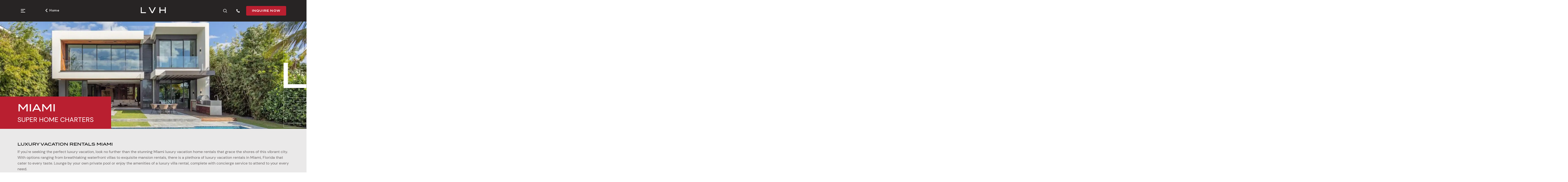

--- FILE ---
content_type: text/html;charset=UTF-8
request_url: https://lvhglobal.com/miami/simple
body_size: 25404
content:
<!doctype html>
<html lang="en">
<head>
    <title>LVH | Ultra Luxury Vacation Rentals Miami Florida</title>
    <meta name='description' content='Discover luxury vacation rentals in Miami with stewards and housekeeping for ocean views, art deco flair and vibrant coastal sophistication.'>
    <meta name='keywords' content='Luxury holiday home rentals Miami, Luxury holiday rentals Miami, Luxury home rentals Miami, Luxury house rentals Miami, Luxury mansion rentals Miami, Luxury vacation house rentals Miami, Luxury vacation rentals Miami, Luxury villa for rent Miami, Miami Luxury villa rental, Rent luxury holiday homes Miami, Rent luxury vacation home Miami, Luxury penthouse rentals Miami, Rent luxury vacation penthouse Miami, Luxury seaside rentals Miami, Luxury waterfront rentals Miami'>

    <meta charset="UTF-8">
    <meta name="viewport" content="width=device-width, user-scalable=yes, initial-scale=1.0, maximum-scale=5.0, minimum-scale=1.0">
    <meta http-equiv="X-UA-Compatible" content="ie=edge">
    
    <!-- DNS Prefetch -->
    <link rel="dns-prefetch" href="https://assets.lvhglobal.com">
    <link rel="dns-prefetch" href="https://images.lvhglobal.com">
    
    <!-- Preconnect -->
    <link rel="preconnect" href="https://assets.lvhglobal.com">
    <link rel="preconnect" href="https://images.lvhglobal.com">
    
    <!-- Font Preload -->
    <link rel="preload" as="font" href="https://assets.lvhglobal.com/prod/8d40dcb7-8623-4d41-ad61-e4f8d93159dd/fonts/DMSans-Bold.woff2" type="font/woff2" crossorigin>
    <link rel="preload" as="font" href="https://assets.lvhglobal.com/prod/8d40dcb7-8623-4d41-ad61-e4f8d93159dd/fonts/DMSans-Medium.woff2" type="font/woff2" crossorigin>
    <link rel="preload" as="font" href="https://assets.lvhglobal.com/prod/8d40dcb7-8623-4d41-ad61-e4f8d93159dd/fonts/DMSans-Regular.woff2" type="font/woff2" crossorigin>
    <link rel="preload" as="font" href="https://assets.lvhglobal.com/prod/8d40dcb7-8623-4d41-ad61-e4f8d93159dd/fonts/termina-demi.woff2" type="font/woff2" crossorigin>
    <link rel="preload" as="font" href="https://assets.lvhglobal.com/prod/8d40dcb7-8623-4d41-ad61-e4f8d93159dd/fonts/termina-medium.woff2" type="font/woff2" crossorigin>
    
    <link rel="canonical" href="https://lvhglobal.com/miami" >
    
    <!-- Schema Markup (JSON-LD) -->
    <script type="application/ld+json">
{
    "@context": "https://schema.org",
    "@graph": [
        {
            "@type": "CollectionPage",
            "@id": "https://lvhglobal.com/miami/simple#collection",
            "url": "https://lvhglobal.com/miami/simple",
            "name": "LVH | Ultra Luxury Vacation Rentals Miami Florida",
            "description": "Discover luxury vacation rentals in Miami with stewards and housekeeping for ocean views, art deco flair and vibrant coastal sophistication.",
            "isPartOf": {
                "@id": "https://lvhglobal.com#website"
            },
            "publisher": {
                "@id": "https://lvhglobal.com#org"
            },
            "mainEntity": {
                "@id": "https://lvhglobal.com/miami/simple#property-list"
            }
        },
        {
            "@type": "ItemList",
            "@id": "https://lvhglobal.com/miami/simple#property-list",
            "itemListOrder": "https://schema.org/ItemListOrderDescending",
            "numberOfItems": 35,
            "itemListElement": [
                {
                    "@type": "ListItem",
                    "position": 1,
                    "item": {
                        "@type": "Accommodation",
                        "@id": "https://lvhglobal.com/miami/villa-siren#lodging",
                        "url": "https://lvhglobal.com/miami/villa-siren",
                        "name": "Villa Siren, Miami"
                    }
                },
                {
                    "@type": "ListItem",
                    "position": 2,
                    "item": {
                        "@type": "Accommodation",
                        "@id": "https://lvhglobal.com/miami/villa-diana#lodging",
                        "url": "https://lvhglobal.com/miami/villa-diana",
                        "name": "Villa Diana, Miami"
                    }
                },
                {
                    "@type": "ListItem",
                    "position": 3,
                    "item": {
                        "@type": "Accommodation",
                        "@id": "https://lvhglobal.com/miami/villa-irene#lodging",
                        "url": "https://lvhglobal.com/miami/villa-irene",
                        "name": "Villa Irene, Miami"
                    }
                },
                {
                    "@type": "ListItem",
                    "position": 4,
                    "item": {
                        "@type": "Accommodation",
                        "@id": "https://lvhglobal.com/miami/villa-claudine#lodging",
                        "url": "https://lvhglobal.com/miami/villa-claudine",
                        "name": "Villa Claudine, Miami"
                    }
                },
                {
                    "@type": "ListItem",
                    "position": 5,
                    "item": {
                        "@type": "Accommodation",
                        "@id": "https://lvhglobal.com/miami/villa-shannon#lodging",
                        "url": "https://lvhglobal.com/miami/villa-shannon",
                        "name": "Villa Shannon, Miami"
                    }
                },
                {
                    "@type": "ListItem",
                    "position": 6,
                    "item": {
                        "@type": "Accommodation",
                        "@id": "https://lvhglobal.com/miami/villa-betty#lodging",
                        "url": "https://lvhglobal.com/miami/villa-betty",
                        "name": "Villa Betty, Miami"
                    }
                },
                {
                    "@type": "ListItem",
                    "position": 7,
                    "item": {
                        "@type": "Accommodation",
                        "@id": "https://lvhglobal.com/miami/villa-vlada#lodging",
                        "url": "https://lvhglobal.com/miami/villa-vlada",
                        "name": "Villa Vlada, Miami"
                    }
                },
                {
                    "@type": "ListItem",
                    "position": 8,
                    "item": {
                        "@type": "Accommodation",
                        "@id": "https://lvhglobal.com/miami/villa-agatha#lodging",
                        "url": "https://lvhglobal.com/miami/villa-agatha",
                        "name": "Villa Agatha, Miami"
                    }
                },
                {
                    "@type": "ListItem",
                    "position": 9,
                    "item": {
                        "@type": "Accommodation",
                        "@id": "https://lvhglobal.com/miami/villa-rosalina#lodging",
                        "url": "https://lvhglobal.com/miami/villa-rosalina",
                        "name": "Villa Rosalina, Miami"
                    }
                },
                {
                    "@type": "ListItem",
                    "position": 10,
                    "item": {
                        "@type": "Accommodation",
                        "@id": "https://lvhglobal.com/miami/villa-alianna#lodging",
                        "url": "https://lvhglobal.com/miami/villa-alianna",
                        "name": "Villa Alianna, Miami"
                    }
                },
                {
                    "@type": "ListItem",
                    "position": 11,
                    "item": {
                        "@type": "Accommodation",
                        "@id": "https://lvhglobal.com/miami/villa-ariadne#lodging",
                        "url": "https://lvhglobal.com/miami/villa-ariadne",
                        "name": "Villa Ariadne, Miami"
                    }
                },
                {
                    "@type": "ListItem",
                    "position": 12,
                    "item": {
                        "@type": "Accommodation",
                        "@id": "https://lvhglobal.com/miami/villa-corra#lodging",
                        "url": "https://lvhglobal.com/miami/villa-corra",
                        "name": "Villa Corra, Miami"
                    }
                },
                {
                    "@type": "ListItem",
                    "position": 13,
                    "item": {
                        "@type": "Accommodation",
                        "@id": "https://lvhglobal.com/miami/villa-aria#lodging",
                        "url": "https://lvhglobal.com/miami/villa-aria",
                        "name": "Villa Aria, Miami"
                    }
                },
                {
                    "@type": "ListItem",
                    "position": 14,
                    "item": {
                        "@type": "Accommodation",
                        "@id": "https://lvhglobal.com/miami/villa-ailah#lodging",
                        "url": "https://lvhglobal.com/miami/villa-ailah",
                        "name": "Villa Ailah, Miami"
                    }
                },
                {
                    "@type": "ListItem",
                    "position": 15,
                    "item": {
                        "@type": "Accommodation",
                        "@id": "https://lvhglobal.com/miami/villa-delphis#lodging",
                        "url": "https://lvhglobal.com/miami/villa-delphis",
                        "name": "Villa Delphis, Miami"
                    }
                },
                {
                    "@type": "ListItem",
                    "position": 16,
                    "item": {
                        "@type": "Accommodation",
                        "@id": "https://lvhglobal.com/miami/villa-izzy#lodging",
                        "url": "https://lvhglobal.com/miami/villa-izzy",
                        "name": "Villa Izzy, Miami"
                    }
                },
                {
                    "@type": "ListItem",
                    "position": 17,
                    "item": {
                        "@type": "Accommodation",
                        "@id": "https://lvhglobal.com/miami/villa-paulina#lodging",
                        "url": "https://lvhglobal.com/miami/villa-paulina",
                        "name": "Villa Paulina, Miami"
                    }
                },
                {
                    "@type": "ListItem",
                    "position": 18,
                    "item": {
                        "@type": "Accommodation",
                        "@id": "https://lvhglobal.com/miami/villa-priscilla#lodging",
                        "url": "https://lvhglobal.com/miami/villa-priscilla",
                        "name": "Villa Priscilla, Miami"
                    }
                },
                {
                    "@type": "ListItem",
                    "position": 19,
                    "item": {
                        "@type": "Accommodation",
                        "@id": "https://lvhglobal.com/miami/villa-bethany#lodging",
                        "url": "https://lvhglobal.com/miami/villa-bethany",
                        "name": "Villa Bethany, Miami"
                    }
                },
                {
                    "@type": "ListItem",
                    "position": 20,
                    "item": {
                        "@type": "Accommodation",
                        "@id": "https://lvhglobal.com/miami/villa-magdalena#lodging",
                        "url": "https://lvhglobal.com/miami/villa-magdalena",
                        "name": "Villa Magdalena, Miami"
                    }
                },
                {
                    "@type": "ListItem",
                    "position": 21,
                    "item": {
                        "@type": "Accommodation",
                        "@id": "https://lvhglobal.com/miami/villa-viola#lodging",
                        "url": "https://lvhglobal.com/miami/villa-viola",
                        "name": "Villa Viola, Miami"
                    }
                },
                {
                    "@type": "ListItem",
                    "position": 22,
                    "item": {
                        "@type": "Accommodation",
                        "@id": "https://lvhglobal.com/miami/villa-neva#lodging",
                        "url": "https://lvhglobal.com/miami/villa-neva",
                        "name": "Villa Neva, Miami"
                    }
                },
                {
                    "@type": "ListItem",
                    "position": 23,
                    "item": {
                        "@type": "Accommodation",
                        "@id": "https://lvhglobal.com/miami/villa-solena#lodging",
                        "url": "https://lvhglobal.com/miami/villa-solena",
                        "name": "Villa Solena, Miami"
                    }
                },
                {
                    "@type": "ListItem",
                    "position": 24,
                    "item": {
                        "@type": "Accommodation",
                        "@id": "https://lvhglobal.com/miami/villa-celine#lodging",
                        "url": "https://lvhglobal.com/miami/villa-celine",
                        "name": "Villa Celine, Miami"
                    }
                },
                {
                    "@type": "ListItem",
                    "position": 25,
                    "item": {
                        "@type": "Accommodation",
                        "@id": "https://lvhglobal.com/miami/villa-jenny#lodging",
                        "url": "https://lvhglobal.com/miami/villa-jenny",
                        "name": "Villa Jenny, Miami"
                    }
                },
                {
                    "@type": "ListItem",
                    "position": 26,
                    "item": {
                        "@type": "Accommodation",
                        "@id": "https://lvhglobal.com/miami/villa-raya#lodging",
                        "url": "https://lvhglobal.com/miami/villa-raya",
                        "name": "Villa Raya, Miami"
                    }
                },
                {
                    "@type": "ListItem",
                    "position": 27,
                    "item": {
                        "@type": "Accommodation",
                        "@id": "https://lvhglobal.com/miami/villa-violeta#lodging",
                        "url": "https://lvhglobal.com/miami/villa-violeta",
                        "name": "Villa Violeta, Miami"
                    }
                },
                {
                    "@type": "ListItem",
                    "position": 28,
                    "item": {
                        "@type": "Accommodation",
                        "@id": "https://lvhglobal.com/miami/penthouse-w-two#lodging",
                        "url": "https://lvhglobal.com/miami/penthouse-w-two",
                        "name": "Penthouse W Two, Miami"
                    }
                },
                {
                    "@type": "ListItem",
                    "position": 29,
                    "item": {
                        "@type": "Accommodation",
                        "@id": "https://lvhglobal.com/miami/penthouse-w-one#lodging",
                        "url": "https://lvhglobal.com/miami/penthouse-w-one",
                        "name": "Penthouse W One, Miami"
                    }
                },
                {
                    "@type": "ListItem",
                    "position": 30,
                    "item": {
                        "@type": "Accommodation",
                        "@id": "https://lvhglobal.com/miami/penthouse-paramount-one#lodging",
                        "url": "https://lvhglobal.com/miami/penthouse-paramount-one",
                        "name": "Penthouse Paramount One, Miami"
                    }
                },
                {
                    "@type": "ListItem",
                    "position": 31,
                    "item": {
                        "@type": "Accommodation",
                        "@id": "https://lvhglobal.com/miami/1-hotel-apartment-andrew#lodging",
                        "url": "https://lvhglobal.com/miami/1-hotel-apartment-andrew",
                        "name": "1 Hotel Apartment Andrew, Miami"
                    }
                },
                {
                    "@type": "ListItem",
                    "position": 32,
                    "item": {
                        "@type": "Accommodation",
                        "@id": "https://lvhglobal.com/miami/apartment-mateo#lodging",
                        "url": "https://lvhglobal.com/miami/apartment-mateo",
                        "name": "Apartment Mateo, Miami"
                    }
                },
                {
                    "@type": "ListItem",
                    "position": 33,
                    "item": {
                        "@type": "Accommodation",
                        "@id": "https://lvhglobal.com/miami/setai-four-bedroom-suite#lodging",
                        "url": "https://lvhglobal.com/miami/setai-four-bedroom-suite",
                        "name": "Setai Four Bedroom Suite, Miami"
                    }
                },
                {
                    "@type": "ListItem",
                    "position": 34,
                    "item": {
                        "@type": "Accommodation",
                        "@id": "https://lvhglobal.com/miami/1-hotel-apartment-logan#lodging",
                        "url": "https://lvhglobal.com/miami/1-hotel-apartment-logan",
                        "name": "1 Hotel Apartment Logan, Miami"
                    }
                },
                {
                    "@type": "ListItem",
                    "position": 35,
                    "item": {
                        "@type": "Accommodation",
                        "@id": "https://lvhglobal.com/miami/penthouse-theo#lodging",
                        "url": "https://lvhglobal.com/miami/penthouse-theo",
                        "name": "Penthouse Theo, Miami"
                    }
                }
            ],
            "mainEntityOfPage": {
                "@id": "https://lvhglobal.com/miami/simple#collection"
            }
        }
    ]
}
</script>
    <!-- favico - made with https://www.favicon-generator.org/ -->
    <link rel="icon" href="/favicon.ico" sizes="any">
    <link rel="icon" type="image/svg+xml" href="/favicon/icon.svg">
    <link rel="icon" type="image/png" sizes="32x32" href="/favicon/favicon-32x32.png">
    <link rel="icon" type="image/png" sizes="16x16" href="/favicon/favicon-16x16.png">
    <link rel="apple-touch-icon" sizes="180x180" href="/favicon/apple-icon-180x180.png">
    <link rel="manifest" href="/manifest.webmanifest">
    <meta name="theme-color" content="#000000">
    <meta name="msapplication-TileColor" content="#000000">
    <meta name="msapplication-TileImage" content="/favicon/ms-icon-144x144.png">

    <!-- Generic social media Meta Tags -->
    <meta property="og:title" content="LVH | Ultra Luxury Vacation Rentals Miami Florida" >
    <meta property="og:description" content="Discover luxury vacation rentals in Miami with stewards and housekeeping for ocean views, art deco flair and vibrant coastal sophistication." >
    <meta property="og:image" content="https://images.lvhglobal.com/static/destination/desktop/destinationHero--miami.webp" >
    <meta property="og:url" content="https://lvhglobal.com/miami" >
    <meta property="og:site_name" content="LVH" >
    <meta property="og:type" content="website" >

    <!-- Twitter Meta Tags -->
    <meta name="twitter:card" content="summary_large_image">
    <meta name="twitter:title" content="LVH | Ultra Luxury Vacation Rentals Miami Florida">
    <meta name="twitter:description" content="Discover luxury vacation rentals in Miami with stewards and housekeeping for ocean views, art deco flair and vibrant coastal sophistication.">
    <meta name="twitter:image" content="https://images.lvhglobal.com/static/destination/desktop/destinationHero--miami.webp">
    <meta name="twitter:url" content="https://lvhglobal.com/miami">
    <meta name="twitter:domain" content="https://lvhglobal.com/miami">
    
    <!-- Custom JS and CSS -->
    <link rel="preload" href="https://assets.lvhglobal.com/prod/8d40dcb7-8623-4d41-ad61-e4f8d93159dd/Destination.efaa297dc5313fee4573.css" as="style">
    <link rel="stylesheet" href="https://assets.lvhglobal.com/prod/8d40dcb7-8623-4d41-ad61-e4f8d93159dd/Destination.efaa297dc5313fee4573.css">
    <script type="module" src="https://assets.lvhglobal.com/prod/8d40dcb7-8623-4d41-ad61-e4f8d93159dd/modern/Destination.modern.6a3b854d4df67b35bc97.js" defer></script>
    <script nomodule  src="https://assets.lvhglobal.com/prod/8d40dcb7-8623-4d41-ad61-e4f8d93159dd/legacy/Destination.legacy.2025c77309a22c2b9e2f.js" defer></script>
    
    <script> var env = {"ANALYTICS_APP":"lvh-app","HUBSPOT_PORTAL_ID":"8687617","MAPBOX_ACCESS_TOKEN":"pk.eyJ1IjoibHZoZ2xvYmFsIiwiYSI6ImNra25rdXR3bjA0YncycHRvb2s2aWFkd2kifQ.p495JiZTBm-7-SXe8VF4Dg","ENVIRONMENT_CURRENT":"prod","GOOGLE_RECAPTCHA_V3_SITE_KEY":"6Lc1ouEUAAAAANOzXJiAEcZrY6O0Cv-XPsfa5gcg","GOOGLE_RECAPTCHA_V3_ACTION":"submit_enquiry_form","GOOGLE_TAG_MANAGER":"GTM-PJJM47Z","CHAT_SCRIPT_SRC":"\/\/code.jivosite.com\/widget\/7HxbZ1G37X","USE_CDN_ASSETS":true,"CALLRAIL_SCRIPT_SRC":"\/\/cdn.callrail.com\/companies\/170099745\/ac103bfb766799520a77\/12\/swap.js","IUB_SITE_ID":"1770883","IUB_COOKIE_POLICY_ID":"40829128"};</script>

    <!-- compiled style sheet and js -->
            <script>

            const tagManager = 'GTM-PJJM47Z';
            const conversionId = 'AW-975143913';
            const ga4Id = 'G-S4QG51ZZM2';
            const variations = [{"id":"-nBc-xAqSxKtroNPW1N2aQ","variant":"1"}];

            window.getAddAsyncScript = function({
                preScriptFn = null,
                scriptSrc = null,
                charset = false,
                onloadCallback = null,
                label = ''
            }) {
                return () => {
                    // Execute any pre-script logic
                    if (typeof preScriptFn === 'function') {
                        preScriptFn();
                        if (label) console.log(`Executed preScriptFn: ${label}`);
                    }
                    // If scriptSrc is a string, inject the script

                    if (typeof scriptSrc === 'string' && scriptSrc.trim() !== '') {
                        const script = document.createElement('script');
                        script.src = scriptSrc;
                        script.async = true;
                        if (charset) script.charset = charset;

                        script.onload = () => {
                            if (label) console.log(`Loaded: ${label}`);
                            if (typeof onloadCallback === 'function') {
                                onloadCallback();
                            }
                        };

                        script.onerror = () => {
                            console.error(`Failed to load: ${label || scriptSrc}`);
                        };

                        document.head.appendChild(script);
                        return;
                    }
                };
            }

            window.addAsyncScript = function({
                preScriptFn,
                scriptSrc,
                trigger = 0,
                charset = false,
                onloadCallback = null,
                label = '',
                onScroll = false
            }) {
                const loaderFn = window.getAddAsyncScript({ preScriptFn, scriptSrc, charset, onloadCallback, label });

                if (onScroll) {
                    window.addEventListener("scroll", loaderFn, { once: true });
                } else {
                    setTimeout(loaderFn, trigger);
                }
            }
            
            //Load Google Tag Manager (GTM) via function

            window.addAsyncScript({
                preScriptFn: () => {
                    (function(w,d,s,l,i){
                        w[l]=w[l]||[];
                        w[l].push({'gtm.start': new Date().getTime(),event:'gtm.js'});
                        const f = d.getElementsByTagName(s)[0],
                                j = d.createElement(s),
                                dl = l != 'dataLayer' ? '&l=' + l : '';
                        j.async = true;
                        j.src = 'https://www.googletagmanager.com/gtm.js?id=' + i + dl;
                        f.parentNode.insertBefore(j, f);
                    })(window, document, 'script', 'dataLayer', tagManager);
                },
                trigger: 5000,
                label: 'Google Tag Manager'
            });
            // Load Google Analytics + GA4
            window.addAsyncScript({
                scriptSrc: `https://www.googletagmanager.com/gtag/js?id=${conversionId}`,
                trigger: 7000,
                onloadCallback: () => {
                    window.dataLayer = window.dataLayer || [];
                    function gtag(){ dataLayer.push(arguments); }
                    gtag('js', new Date());
                    gtag('config', conversionId);
                    if (variations !== undefined) { gtag('set', { experiments: variations });}
                    gtag('config', ga4Id);
                },
                label: 'Google Analytics + Init'
            });

                    </script>
    </head>

<body class="destination">

    <script>console.log("web v4.3.9 (Prod) - Load Time 0.2216s");</script>

                
        <noscript><iframe src="https://www.googletagmanager.com/ns.html?id=GTM-PJJM47Z"
        height="0" width="0" style="display:none;visibility:hidden"></iframe></noscript>
    
    <div class="destination pageContainer">
        <div id='menuBar' class='menuBar'>

<div class='menuBar--leftItems searchOpen'>
            <div class='menuBar--menuItem'>

            <img class='menuBar--menu' src='https://images.lvhglobal.com/static/icons/constants--menuBar-menu-white.svg' alt='Icon Menubar Menu' width='20' height='20'>

            
                        <div class='menuBar--menuContent'>

                <div class='menuBar--closeImage'>
                    <img class='constants--close' src='https://images.lvhglobal.com/static/icons/constants--close.svg' alt='Icon Close' width='19' height='17'>
                </div>

                <ul class="menuBar--menuList">
                                                                        <li class="home "><a      href='/'>Home</a></li>
                                                                                                <li class="magazine "><a      href='https://magazine.lvhglobal.com/'>Magazine</a></li>
                                                                                                <li class="destinations "><a     rel="nofollow" href='javascript:void(0)'>Destinations</a></li>
                                                                                                <li class="services "><a      href='/services'>Services</a></li>
                                                                                                <li class="experiences "><a      href='/experiences'>Experiences</a></li>
                                                                                                <li class="homeowners "><a      href='/homeowners'>Homeowners</a></li>
                                                                                                <li class="affiliates "><a      href='/affiliates'>Affiliates</a></li>
                                                                                                <li class="yachts "><a      href='/yachts'>Yachts</a></li>
                                                                                                <li class="privatejets "><a      href='/privatejets'>Private Jets</a></li>
                                                                                                <li class="superhomesbook "><a      href='https://superhomes.lvhglobal.com/'>Super Homes Book</a></li>
                                                                                                <li class="careers "><a target='_blank'     href='/careers'>Careers</a></li>
                                                                                                <li class="aboutus "><a      href='/aboutus'>About Us</a></li>
                                                                                                <li class="contactus "><a      href='/contact'>Contact Us</a></li>
                                                            </ul>

                                    <div class='destinations--regionsItems' id='menuBarDestinations-items-id'></div>
                
            </div>

        </div>

    
                
    <div class='menuBar--leftItemsInner'>

                    <div class='menuBar--breadcrumb'><a      href='/'><img class='constants--arrow' src='https://images.lvhglobal.com/static/icons/constants--arrow-bold.svg' alt='Icon Arrow' width='8' height='14'>Home</a></div>
        
        
        <div class='menuBar--logo'><a href='/' aria-label='Company Logo'><img class='constants--companyLogo' src='https://images.lvhglobal.com/static/icons/constants--companyLogo.svg' alt='Company Logo' width='108' height='25'></a></div>

    </div>

</div>

<div class='menuBar--rightItems'>
                    <div class='menuBar--searchItem searchOpen' id='menuBar-searchOpen-id'>
                <div class='menuBar--searchIcon'>
                    <img class='menuBar--search-white' src='https://images.lvhglobal.com/static/icons/constants--search-white.svg' alt='Icon Search' width='21' height='21.28'>
                </div>
                <div class='menuBar--search'>
                        <div class='menuBar--searchContent'>
                                <img class='menuBar--search-white' src='https://images.lvhglobal.com/static/icons/constants--search-white.svg' alt='Icon Search' width='21' height='21.28'>
                                <input class="menuBar--searchInput" type="text" id="menuBar--searchInput" placeholder="Search">
                                <img class='menuBar--searchClose' src='https://images.lvhglobal.com/static/icons/menuBar--searchClose.svg' alt='Icon Search Close' width='16' height='14'>
                        </div>
                </div>
            </div>
                                            <div class='menuBar--phoneItem proposalPhone'><a      href='tel:+1-212-244-4001'><img class='constants--phone' src='https://images.lvhglobal.com/static/icons/constants--phone-white.svg' alt='Call' width='14' height='15'><div class='constants--phoneMain'>1-212-244-4001</div></a></div>
                                        <div class='menuBar--inquireItem toggleForm' data-form-id='guestDestination' id='inquireNowButton'>Inquire Now</div>
        </div>

</div>

<div id='hero' class='hero'>
    
                        <div class='hero--image'>
                <img class='destinationHero' src='https://images.lvhglobal.com/static/destination/desktop/destinationHero--miami.webp' alt='Luxury holiday home rentals Miami, Luxury holiday rentals Miami, Luxury home rentals Miami, Luxury house rentals Miami, Luxury mansion rentals Miami, Luxury vacation house rentals Miami, Luxury vacation rentals Miami, Luxury villa for rent Miami, Miami Luxury villa rental, Rent luxury holiday homes Miami, Rent luxury vacation home Miami, Luxury penthouse rentals Miami, Rent luxury vacation penthouse Miami, Luxury seaside rentals Miami, Luxury waterfront rentals Miami' width='1366' height='479' fetchpriority='high'>
            </div>
                <div class='hero--items'>
            <h2 class='hero--title'>Miami</h2>
            <div class='hero--subTitle'>Super Home Charters</div>
        </div>
                    <img class='hero--rightImage' src='https://images.lvhglobal.com/static/icons/constants--patternImage-l-white.svg' alt='Pattern Image L' >
            
</div>

<div id='intro' class='intro'>


<div class='intro--info'>

    
            <h1 class='intro--title'>Luxury Vacation Rentals Miami</h1>
    
    

    <div class='intro--text'><p>If you're seeking the perfect luxury vacation, look no further than the stunning Miami luxury vacation home rentals that grace the shores of this vibrant city. With options ranging from breathtaking waterfront villas to exquisite mansion rentals, there is a plethora of luxury vacation rentals in Miami, Florida that cater to every taste. Lounge by your own private pool or enjoy the amenities of a luxury villa rental, complete with concierge service to attend to your every need.</p>
<p>LVH is the preeminent super home chartering company in Miami, offering ultra-luxury homes in hundreds of global destinations. Each home in our collection is carefully curated to deliver the highest standard of quality and comes complete with a full-time steward, housekeeping and concierge access.</p>
<p>Our team will orchestrate the entire experience in Miami, including in-home services, daily activities and travel logistics. LVH Domus, our invite-only membership, brings the same level of service to every day of your life. Endless possibilities await the most discerning families.</p></div>
    
</div>
</div>

<div id='destinationProperties' class='destinationProperties'>

<div class='destinationProperties--mainContainer'>
    <div class='destinationProperties--filters'>
                    <div class='destinationProperties--slidingFilter filter' data-type='slidingFilter' data-range-start='1' data-range-end='9' data-max-range-text='9+' data-filter-id='destinationProperties--slidingFilter'><div class='selectFilters--label'>bedrooms</div><div class='destinationProperties--slidingFilterWrapper'><div id='destinationProperties--slidingFilter' data-filter='beds'></div></div></div>
                    <div class='destinationProperties--selectFilter filter' data-type='multiSelectFilter' data-select-filter-class='selectFilters' data-place-holder='Select Area'><div class='selectFilters--label'>Area</div><select class='selectFilters' name='Location' data-filter='area_id' aria-label='Location' multiple='multiple'><option value='Bay Harbor Islands '>Bay Harbor Islands </option><option value='Bay Point'>Bay Point</option><option value='Bayshore'>Bayshore</option><option value='Biscayne Bay'>Biscayne Bay</option><option value='Downtown'>Downtown</option><option value='Golden Beach'>Golden Beach</option><option value='La Gorce'>La Gorce</option><option value='Miami Shores'>Miami Shores</option><option value='Nautilus Bay'>Nautilus Bay</option><option value='North Miami Beach'>North Miami Beach</option><option value='Ojus'>Ojus</option><option value='Pinecrest'>Pinecrest</option><option value='South Beach'>South Beach</option><option value='Star, Palm and Hibiscus Islands'>Star, Palm and Hibiscus Islands</option><option value='Sunset Islands'>Sunset Islands</option><option value='Upper East Side'>Upper East Side</option><option value='Venetian Islands'>Venetian Islands</option></select></div>
            </div>
                                    <div class='destinationProperties--container'>
            <div class='destinationProperties--regionContainer'>
                
                    <h2 class='destinationProperties--title'>7-8 bedrooms</h2>
                                                              <div class='destinationProperties--arrows'>
                                                                                    <div class='prev'><img class='constants--arrow-coloured coloured lazyload'  decoding='async' src='/placeholder.webp' data-src='https://images.lvhglobal.com/static/icons/constants--arrow-coloured.svg' alt='Icon Arrow' width='16' height='11'><img class='constants--arrow-faded faded lazyload'  decoding='async' src='/placeholder.webp' data-src='https://images.lvhglobal.com/static/icons/constants--arrow-faded.svg' alt='Icon Arrow' width='16' height='11'></div>
                            <div class='arrowSeparator'>&sol;</div>
                            <div class='next'><img class='constants--arrow-coloured coloured lazyload'  decoding='async' src='/placeholder.webp' data-src='https://images.lvhglobal.com/static/icons/constants--arrow-coloured.svg' alt='Icon Arrow' width='16' height='11'><img class='constants--arrow-faded faded lazyload'  decoding='async' src='/placeholder.webp' data-src='https://images.lvhglobal.com/static/icons/constants--arrow-faded.svg' alt='Icon Arrow' width='16' height='11'></div>
                        </div>
                                    
            </div>
            <div class='destinationProperties--items' data-navigation-class='destinationProperties--arrows'>
                                                                                                                                                                                                                                                                                            
                            

<div class='property--item' data-beds='7' data-area-id='Nautilus Bay'><a      href='/miami/villa-siren/simple'><img class='gallery--item propertyImage lazyload'  decoding='async' src='/placeholder.webp' data-src='https://images.lvhglobal.com/property/medium/5389_56379692dc6b8.webp' alt='Villa Siren | Miami' width='455' height='255'><div class='property--price'>&#x0024;25,000+</div><div class='property--pricetag'>Nightly</div><div class='property--content'><h3 class='property--title'>Villa Siren</h3><div class='property--location' title='Nautilus Bay  | 7 Bedrooms '>Nautilus Bay  | <span>7</span> Bedrooms </div></div></a></div>
                                                                                                                                                                                                                                                                            
                            

<div class='property--item' data-beds='7' data-area-id='Star, Palm and Hibiscus Islands'><a      href='/miami/villa-diana/simple'><img class='gallery--item propertyImage lazyload'  decoding='async' src='/placeholder.webp' data-src='https://images.lvhglobal.com/property/medium/6970_5bb3de32be51e.webp' alt='Villa Diana | Miami' width='455' height='255'><div class='property--price'>&#x0024;25,000+</div><div class='property--pricetag'>Nightly</div><div class='property--content'><h3 class='property--title'>Villa Diana</h3><div class='property--location' title='Star, Palm and Hibiscus Islands  | 7 Bedrooms '>Star, Palm and Hibiscus Islands  | <span>7</span> Bedrooms </div></div></a></div>
                                                                                                                                                                                                                                                                            
                            

<div class='property--item' data-beds='7' data-area-id='Star, Palm and Hibiscus Islands'><a      href='/miami/villa-irene/simple'><img class='gallery--item propertyImage lazyload'  decoding='async' src='/placeholder.webp' data-src='https://images.lvhglobal.com/property/medium/1563_5aa2e505e4e07.webp' alt='Villa Irene | Miami' width='455' height='255'><div class='property--price'>&#x0024;18,800+</div><div class='property--pricetag'>Nightly</div><div class='property--content'><h3 class='property--title'>Villa Irene</h3><div class='property--location' title='Star, Palm and Hibiscus Islands  | 7 Bedrooms '>Star, Palm and Hibiscus Islands  | <span>7</span> Bedrooms </div></div></a></div>
                                                                                                                                                                                                                                                                            
                            

<div class='property--item' data-beds='7' data-area-id='Bayshore'><a      href='/miami/villa-claudine/simple'><img class='gallery--item propertyImage lazyload'  decoding='async' src='/placeholder.webp' data-src='https://images.lvhglobal.com/property/medium/14936_606878d7168ac.webp' alt='Villa Claudine | Miami' width='455' height='255'><div class='property--price'>&#x0024;15,000+</div><div class='property--pricetag'>Nightly</div><div class='property--content'><h3 class='property--title'>Villa Claudine</h3><div class='property--location' title='Bayshore  | 7 Bedrooms '>Bayshore  | <span>7</span> Bedrooms </div></div></a></div>
                                                                                                                                                                                                                                                                            
                            

<div class='property--item' data-beds='7' data-area-id='Sunset Islands'><a      href='/miami/villa-shannon/simple'><img class='gallery--item propertyImage lazyload'  decoding='async' src='/placeholder.webp' data-src='https://images.lvhglobal.com/property/medium/13161_602feca904958.webp' alt='Villa Shannon | Miami' width='455' height='255'><div class='property--price'>&#x0024;12,500+</div><div class='property--pricetag'>Nightly</div><div class='property--content'><h3 class='property--title'>Villa Shannon</h3><div class='property--location' title='Sunset Islands  | 7 Bedrooms '>Sunset Islands  | <span>7</span> Bedrooms </div></div></a></div>
                                                                                                                                                                                                                                                                            
                            

<div class='property--item' data-beds='8' data-area-id='Bay Harbor Islands '><a      href='/miami/villa-betty/simple'><img class='gallery--item propertyImage lazyload'  decoding='async' src='/placeholder.webp' data-src='https://images.lvhglobal.com/property/medium/12778_5d5c42910c91e.webp' alt='Villa Betty | Miami' width='455' height='255'><div class='property--price'>&#x0024;10,900+</div><div class='property--pricetag'>Nightly</div><div class='property--content'><h3 class='property--title'>Villa Betty</h3><div class='property--location' title='Bay Harbor Islands   | 8 Bedrooms '>Bay Harbor Islands   | <span>8</span> Bedrooms </div></div></a></div>
                                                                                                                                                                                                                                                                            
                            

<div class='property--item' data-beds='7' data-area-id='Upper East Side'><a      href='/miami/villa-vlada/simple'><img class='gallery--item propertyImage lazyload'  decoding='async' src='/placeholder.webp' data-src='https://images.lvhglobal.com/property/medium/12964_63a2001932a6d.webp' alt='Villa Vlada | Miami' width='455' height='255'><div class='property--price'>&#x0024;9,400+</div><div class='property--pricetag'>Nightly</div><div class='property--content'><h3 class='property--title'>Villa Vlada</h3><div class='property--location' title='Upper East Side  | 7 Bedrooms '>Upper East Side  | <span>7</span> Bedrooms </div></div></a></div>
                                                                                                                                                                                                                                                                            
                            

<div class='property--item' data-beds='7' data-area-id='North Miami Beach'><a      href='/miami/villa-agatha/simple'><img class='gallery--item propertyImage lazyload'  decoding='async' src='/placeholder.webp' data-src='https://images.lvhglobal.com/property/medium/14897_6039253abcd29.webp' alt='Villa Agatha | Miami' width='455' height='255'><div class='property--price'>&#x0024;8,000+</div><div class='property--pricetag'>Nightly</div><div class='property--content'><h3 class='property--title'>Villa Agatha</h3><div class='property--location' title='North Miami Beach  | 7 Bedrooms '>North Miami Beach  | <span>7</span> Bedrooms </div></div></a></div>
                                                                                                                                                                                                                                                                            
                            

<div class='property--item' data-beds='7' data-area-id='Miami Shores'><a      href='/miami/villa-rosalina/simple'><img class='gallery--item propertyImage lazyload'  decoding='async' src='/placeholder.webp' data-src='https://images.lvhglobal.com/property/medium/aa49e8f3-b076-463f-aaa4-69333b1a4ec3.webp' alt='Villa Rosalina | Miami' width='455' height='255'><div class='property--price'>&#x0024;7,800+</div><div class='property--pricetag'>Nightly</div><div class='property--content'><h3 class='property--title'>Villa Rosalina</h3><div class='property--location' title='Miami Shores  | 7 Bedrooms '>Miami Shores  | <span>7</span> Bedrooms </div></div></a></div>
                                                                                                                                                                                                                                                                            
                            

<div class='property--item' data-beds='8' data-area-id='Ojus'><a      href='/miami/villa-alianna/simple'><img class='gallery--item propertyImage lazyload'  decoding='async' src='/placeholder.webp' data-src='https://images.lvhglobal.com/property/medium/7939f968-743e-4f2d-a3e4-68d8d9702021.webp' alt='Villa Alianna | Miami' width='455' height='255'><div class='property--price'>&#x0024;7,500+</div><div class='property--pricetag'>Nightly</div><div class='property--content'><h3 class='property--title'>Villa Alianna</h3><div class='property--location' title='Ojus  | 8 Bedrooms '>Ojus  | <span>8</span> Bedrooms </div></div></a></div>
                                                                                                                                                                                                                                                                            
                            

<div class='property--item' data-beds='8' data-area-id='Venetian Islands'><a      href='/miami/villa-ariadne/simple'><img class='gallery--item propertyImage lazyload'  decoding='async' src='/placeholder.webp' data-src='https://images.lvhglobal.com/property/medium/12891_5d879faaa0cd2.webp' alt='Villa Ariadne | Miami' width='455' height='255'><div class='property--price'>&#x0024;7,500+</div><div class='property--pricetag'>Nightly</div><div class='property--content'><h3 class='property--title'>Villa Ariadne</h3><div class='property--location' title='Venetian Islands  | 8 Bedrooms '>Venetian Islands  | <span>8</span> Bedrooms </div></div></a></div>
                            </div>
            
            <div class="noRecordFound" style="display:none"><div class='constants--noRecordFound'>No Record Found</div></div>
        </div>
                            <div class='destinationProperties--container'>
            <div class='destinationProperties--regionContainer'>
                
                    <h2 class='destinationProperties--title'>5-6 bedrooms</h2>
                                                              <div class='destinationProperties--arrows'>
                                                                                    <div class='prev'><img class='constants--arrow-coloured coloured lazyload'  decoding='async' src='/placeholder.webp' data-src='https://images.lvhglobal.com/static/icons/constants--arrow-coloured.svg' alt='Icon Arrow' width='16' height='11'><img class='constants--arrow-faded faded lazyload'  decoding='async' src='/placeholder.webp' data-src='https://images.lvhglobal.com/static/icons/constants--arrow-faded.svg' alt='Icon Arrow' width='16' height='11'></div>
                            <div class='arrowSeparator'>&sol;</div>
                            <div class='next'><img class='constants--arrow-coloured coloured lazyload'  decoding='async' src='/placeholder.webp' data-src='https://images.lvhglobal.com/static/icons/constants--arrow-coloured.svg' alt='Icon Arrow' width='16' height='11'><img class='constants--arrow-faded faded lazyload'  decoding='async' src='/placeholder.webp' data-src='https://images.lvhglobal.com/static/icons/constants--arrow-faded.svg' alt='Icon Arrow' width='16' height='11'></div>
                        </div>
                                    
            </div>
            <div class='destinationProperties--items' data-navigation-class='destinationProperties--arrows'>
                                                                                                                                                                                                                                                                                            
                            

<div class='property--item' data-beds='6' data-area-id='Venetian Islands'><a      href='/miami/villa-corra/simple'><img class='gallery--item propertyImage lazyload'  decoding='async' src='/placeholder.webp' data-src='https://images.lvhglobal.com/property/medium/3d5aae23-6a6f-4c6f-b6c1-13f8d9b2e499.webp' alt='Villa Corra | Miami' width='455' height='255'><div class='property--price'>&#x0024;18,800+</div><div class='property--pricetag'>Nightly</div><div class='property--content'><h3 class='property--title'>Villa Corra</h3><div class='property--location' title='Venetian Islands  | 6 Bedrooms '>Venetian Islands  | <span>6</span> Bedrooms </div></div></a></div>
                                                                                                                                                                                                                                                                            
                            

<div class='property--item' data-beds='5' data-area-id='Venetian Islands'><a      href='/miami/villa-aria/simple'><img class='gallery--item propertyImage lazyload'  decoding='async' src='/placeholder.webp' data-src='https://images.lvhglobal.com/property/medium/2935b0c3-ea9c-4100-baf7-4ec6feb1bbed.webp' alt='Villa Aria | Miami' width='455' height='255'><div class='property--price'>&#x0024;17,300+</div><div class='property--pricetag'>Nightly</div><div class='property--content'><h3 class='property--title'>Villa Aria</h3><div class='property--location' title='Venetian Islands  | 5 Bedrooms '>Venetian Islands  | <span>5</span> Bedrooms </div></div></a></div>
                                                                                                                                                                                                                                                                            
                            

<div class='property--item' data-beds='5' data-area-id='La Gorce'><a      href='/miami/villa-ailah/simple'><img class='gallery--item propertyImage lazyload'  decoding='async' src='/placeholder.webp' data-src='https://images.lvhglobal.com/property/medium/15257_620d177d50013.webp' alt='Villa Ailah | Miami' width='455' height='255'><div class='property--price'>&#x0024;16,300+</div><div class='property--pricetag'>Nightly</div><div class='property--content'><h3 class='property--title'>Villa Ailah</h3><div class='property--location' title='La Gorce  | 5 Bedrooms '>La Gorce  | <span>5</span> Bedrooms </div></div></a></div>
                                                                                                                                                                                                                                                                            
                            

<div class='property--item' data-beds='6' data-area-id='Bay Point'><a      href='/miami/villa-delphis/simple'><img class='gallery--item propertyImage lazyload'  decoding='async' src='/placeholder.webp' data-src='https://images.lvhglobal.com/property/medium/16317_636ae3786655e.webp' alt='Villa Delphis | Miami' width='455' height='255'><div class='property--price'>&#x0024;15,000+</div><div class='property--pricetag'>Nightly</div><div class='property--content'><h3 class='property--title'>Villa Delphis</h3><div class='property--location' title='Bay Point  | 6 Bedrooms '>Bay Point  | <span>6</span> Bedrooms </div></div></a></div>
                                                                                                                                                                                                                                                                            
                            

<div class='property--item' data-beds='6' data-area-id='Venetian Islands'><a      href='/miami/villa-izzy/simple'><img class='gallery--item propertyImage lazyload'  decoding='async' src='/placeholder.webp' data-src='https://images.lvhglobal.com/property/medium/8118_612f5d349fd12.webp' alt='Villa Izzy | Miami' width='455' height='255'><div class='property--price'>&#x0024;15,000+</div><div class='property--pricetag'>Nightly</div><div class='property--content'><h3 class='property--title'>Villa Izzy</h3><div class='property--location' title='Venetian Islands  | 6 Bedrooms '>Venetian Islands  | <span>6</span> Bedrooms </div></div></a></div>
                                                                                                                                                                                                                                                                            
                            

<div class='property--item' data-beds='6' data-area-id='Star, Palm and Hibiscus Islands'><a      href='/miami/villa-paulina/simple'><img class='gallery--item propertyImage lazyload'  decoding='async' src='/placeholder.webp' data-src='https://images.lvhglobal.com/property/medium/17326_63650f993ff48.webp' alt='Villa Paulina | Miami' width='455' height='255'><div class='property--price'>&#x0024;12,500+</div><div class='property--pricetag'>Nightly</div><div class='property--content'><h3 class='property--title'>Villa Paulina</h3><div class='property--location' title='Star, Palm and Hibiscus Islands  | 6 Bedrooms '>Star, Palm and Hibiscus Islands  | <span>6</span> Bedrooms </div></div></a></div>
                                                                                                                                                                                                                                                                            
                            

<div class='property--item' data-beds='6' data-area-id='Nautilus Bay'><a      href='/miami/villa-priscilla/simple'><img class='gallery--item propertyImage lazyload'  decoding='async' src='/placeholder.webp' data-src='https://images.lvhglobal.com/property/medium/6007_5d1b81a7db5ea.webp' alt='Villa Priscilla | Miami' width='455' height='255'><div class='property--price'>&#x0024;12,500+</div><div class='property--pricetag'>Nightly</div><div class='property--content'><h3 class='property--title'>Villa Priscilla</h3><div class='property--location' title='Nautilus Bay  | 6 Bedrooms '>Nautilus Bay  | <span>6</span> Bedrooms </div></div></a></div>
                                                                                                                                                                                                                                                                            
                            

<div class='property--item' data-beds='5' data-area-id='La Gorce'><a      href='/miami/villa-bethany/simple'><img class='gallery--item propertyImage lazyload'  decoding='async' src='/placeholder.webp' data-src='https://images.lvhglobal.com/property/medium/11095_5c115ef795d61.webp' alt='Villa Bethany | Miami' width='455' height='255'><div class='property--price'>&#x0024;12,500+</div><div class='property--pricetag'>Nightly</div><div class='property--content'><h3 class='property--title'>Villa Bethany</h3><div class='property--location' title='La Gorce  | 5 Bedrooms '>La Gorce  | <span>5</span> Bedrooms </div></div></a></div>
                                                                                                                                                                                                                                                                            
                            

<div class='property--item' data-beds='6' data-area-id='Pinecrest'><a      href='/miami/villa-magdalena/simple'><img class='gallery--item propertyImage lazyload'  decoding='async' src='/placeholder.webp' data-src='https://images.lvhglobal.com/property/medium/2e9fa0ba-2cbc-fec1-c65c-5388e748101b_6484ac20047be.webp' alt='Villa Magdalena | Miami' width='455' height='255'><div class='property--price'>&#x0024;10,700+</div><div class='property--pricetag'>Nightly</div><div class='property--content'><h3 class='property--title'>Villa Magdalena</h3><div class='property--location' title='Pinecrest  | 6 Bedrooms '>Pinecrest  | <span>6</span> Bedrooms </div></div></a></div>
                                                                                                                                                                                                                                                                            
                            

<div class='property--item' data-beds='5' data-area-id='Venetian Islands'><a      href='/miami/villa-viola/simple'><img class='gallery--item propertyImage lazyload'  decoding='async' src='/placeholder.webp' data-src='https://images.lvhglobal.com/property/medium/6503_5d3ef4e6325ac.webp' alt='Villa Viola | Miami' width='455' height='255'><div class='property--price'>&#x0024;10,000+</div><div class='property--pricetag'>Nightly</div><div class='property--content'><h3 class='property--title'>Villa Viola</h3><div class='property--location' title='Venetian Islands  | 5 Bedrooms '>Venetian Islands  | <span>5</span> Bedrooms </div></div></a></div>
                                                                                                                                                                                                                                                                            
                            

<div class='property--item' data-beds='5' data-area-id='Nautilus Bay'><a      href='/miami/villa-neva/simple'><img class='gallery--item propertyImage lazyload'  decoding='async' src='/placeholder.webp' data-src='https://images.lvhglobal.com/property/medium/16625_6228db2478c07.webp' alt='Villa Neva | Miami' width='455' height='255'><div class='property--price'>&#x0024;8,800+</div><div class='property--pricetag'>Nightly</div><div class='property--content'><h3 class='property--title'>Villa Neva</h3><div class='property--location' title='Nautilus Bay  | 5 Bedrooms '>Nautilus Bay  | <span>5</span> Bedrooms </div></div></a></div>
                                                                                                                                                                                                                                                                            
                            

<div class='property--item' data-beds='6' data-area-id='Miami Shores'><a      href='/miami/villa-solena/simple'><img class='gallery--item propertyImage lazyload'  decoding='async' src='/placeholder.webp' data-src='https://images.lvhglobal.com/property/medium/15623_61f922370010c.webp' alt='Villa Solena | Miami' width='455' height='255'><div class='property--price'>&#x0024;7,500+</div><div class='property--pricetag'>Nightly</div><div class='property--content'><h3 class='property--title'>Villa Solena</h3><div class='property--location' title='Miami Shores  | 6 Bedrooms '>Miami Shores  | <span>6</span> Bedrooms </div></div></a></div>
                                                                                                                                                                                                                                                                            
                            

<div class='property--item' data-beds='5' data-area-id='Golden Beach'><a      href='/miami/villa-celine/simple'><img class='gallery--item propertyImage lazyload'  decoding='async' src='/placeholder.webp' data-src='https://images.lvhglobal.com/property/medium/14994_61a1298227fcb.webp' alt='Villa Celine | Miami' width='455' height='255'><div class='property--price'>&#x0024;6,700+</div><div class='property--pricetag'>Nightly</div><div class='property--content'><h3 class='property--title'>Villa Celine</h3><div class='property--location' title='Golden Beach  | 5 Bedrooms '>Golden Beach  | <span>5</span> Bedrooms </div></div></a></div>
                                                                                                                                                                                                                                                                            
                            

<div class='property--item' data-beds='5' data-area-id='Star, Palm and Hibiscus Islands'><a      href='/miami/villa-jenny/simple'><img class='gallery--item propertyImage lazyload'  decoding='async' src='/placeholder.webp' data-src='https://images.lvhglobal.com/property/medium/12261_5cdb146166e75.webp' alt='Villa Jenny | Miami' width='455' height='255'><div class='property--price'>&#x0024;6,300+</div><div class='property--pricetag'>Nightly</div><div class='property--content'><h3 class='property--title'>Villa Jenny</h3><div class='property--location' title='Star, Palm and Hibiscus Islands  | 5 Bedrooms '>Star, Palm and Hibiscus Islands  | <span>5</span> Bedrooms </div></div></a></div>
                            </div>
            
            <div class="noRecordFound" style="display:none"><div class='constants--noRecordFound'>No Record Found</div></div>
        </div>
                            <div class='destinationProperties--container'>
            <div class='destinationProperties--regionContainer'>
                
                    <h2 class='destinationProperties--title'>3-4 bedrooms</h2>
                                                              <div class='destinationProperties--arrows'>
                                                                                    <div class='prev'><img class='constants--arrow-coloured coloured lazyload'  decoding='async' src='/placeholder.webp' data-src='https://images.lvhglobal.com/static/icons/constants--arrow-coloured.svg' alt='Icon Arrow' width='16' height='11'><img class='constants--arrow-faded faded lazyload'  decoding='async' src='/placeholder.webp' data-src='https://images.lvhglobal.com/static/icons/constants--arrow-faded.svg' alt='Icon Arrow' width='16' height='11'></div>
                            <div class='arrowSeparator'>&sol;</div>
                            <div class='next'><img class='constants--arrow-coloured coloured lazyload'  decoding='async' src='/placeholder.webp' data-src='https://images.lvhglobal.com/static/icons/constants--arrow-coloured.svg' alt='Icon Arrow' width='16' height='11'><img class='constants--arrow-faded faded lazyload'  decoding='async' src='/placeholder.webp' data-src='https://images.lvhglobal.com/static/icons/constants--arrow-faded.svg' alt='Icon Arrow' width='16' height='11'></div>
                        </div>
                                    
            </div>
            <div class='destinationProperties--items' data-navigation-class='destinationProperties--arrows'>
                                                                                                                                                                                                                                                                                            
                            

<div class='property--item' data-beds='4' data-area-id='Star, Palm and Hibiscus Islands'><a      href='/miami/villa-raya/simple'><img class='gallery--item propertyImage lazyload'  decoding='async' src='/placeholder.webp' data-src='https://images.lvhglobal.com/property/medium/1c3d6382-17cd-44d3-8583-065ff3b1e046.webp' alt='Villa Raya | Miami' width='455' height='255'><div class='property--price'>&#x0024;15,600+</div><div class='property--pricetag'>Nightly</div><div class='property--content'><h3 class='property--title'>Villa Raya</h3><div class='property--location' title='Star, Palm and Hibiscus Islands  | 4 Bedrooms '>Star, Palm and Hibiscus Islands  | <span>4</span> Bedrooms </div></div></a></div>
                                                                                                                                                                                                                                                                            
                            

<div class='property--item' data-beds='4' data-area-id='Venetian Islands'><a      href='/miami/villa-violeta/simple'><img class='gallery--item propertyImage lazyload'  decoding='async' src='/placeholder.webp' data-src='https://images.lvhglobal.com/property/medium/92f0e875-9bed-11ed-bfdf-065160c2a3c2_647a47f785690.webp' alt='Villa Violeta | Miami' width='455' height='255'><div class='property--price'>&#x0024;15,000+</div><div class='property--pricetag'>Nightly</div><div class='property--content'><h3 class='property--title'>Villa Violeta</h3><div class='property--location' title='Venetian Islands  | 4 Bedrooms '>Venetian Islands  | <span>4</span> Bedrooms </div></div></a></div>
                                                                                                                                                                                                                                                                            
                            

<div class='property--item' data-beds='3' data-area-id='South Beach'><a      href='/miami/penthouse-w-two/simple'><img class='gallery--item propertyImage lazyload'  decoding='async' src='/placeholder.webp' data-src='https://images.lvhglobal.com/property/medium/14965_606097a066320.webp' alt='Penthouse W Two | Miami' width='455' height='255'><div class='property--price'>&#x0024;10,000+</div><div class='property--pricetag'>Nightly</div><div class='property--content'><h3 class='property--title'>Penthouse W Two</h3><div class='property--location' title='South Beach  | 3 Bedrooms '>South Beach  | <span>3</span> Bedrooms </div></div></a></div>
                                                                                                                                                                                                                                                                            
                            

<div class='property--item' data-beds='3' data-area-id='South Beach'><a      href='/miami/penthouse-w-one/simple'><img class='gallery--item propertyImage lazyload'  decoding='async' src='/placeholder.webp' data-src='https://images.lvhglobal.com/property/medium/16430_63beb1b31d42c.webp' alt='Penthouse W One | Miami' width='455' height='255'><div class='property--price'>&#x0024;10,000+</div><div class='property--pricetag'>Nightly</div><div class='property--content'><h3 class='property--title'>Penthouse W One</h3><div class='property--location' title='South Beach  | 3 Bedrooms '>South Beach  | <span>3</span> Bedrooms </div></div></a></div>
                                                                                                                                                                                                                                                                            
                            

<div class='property--item' data-beds='4' data-area-id='Downtown'><a      href='/miami/penthouse-paramount-one/simple'><img class='gallery--item propertyImage lazyload'  decoding='async' src='/placeholder.webp' data-src='https://images.lvhglobal.com/property/medium/16738_62583c1366bec.webp' alt='Penthouse Paramount One | Miami' width='455' height='255'><div class='property--price'>&#x0024;5,000+</div><div class='property--pricetag'>Nightly</div><div class='property--content'><h3 class='property--title'>Penthouse Paramount One</h3><div class='property--location' title='Downtown  | 4 Bedrooms '>Downtown  | <span>4</span> Bedrooms </div></div></a></div>
                                                                                                                                                                                                                                                                            
                            

<div class='property--item' data-beds='3' data-area-id='South Beach'><a      href='/miami/1-hotel-apartment-andrew/simple'><img class='gallery--item propertyImage lazyload'  decoding='async' src='/placeholder.webp' data-src='https://images.lvhglobal.com/property/medium/935ce362-9bed-11ed-bfdf-065160c2a3c2_63e15e8bd58b6.webp' alt='1 Hotel Apartment Andrew | Miami' width='455' height='255'><div class='property--price'>&#x0024;4,600+</div><div class='property--pricetag'>Nightly</div><div class='property--content'><h3 class='property--title'>1 Hotel Apartment Andrew</h3><div class='property--location' title='South Beach  | 3 Bedrooms '>South Beach  | <span>3</span> Bedrooms </div></div></a></div>
                                                                                                                                                                                                                                                                            
                            

<div class='property--item' data-beds='3' data-area-id='Biscayne Bay'><a      href='/miami/apartment-mateo/simple'><img class='gallery--item propertyImage lazyload'  decoding='async' src='/placeholder.webp' data-src='https://images.lvhglobal.com/property/medium/2a104765-3330-4b27-9e8c-342f7aa8d9bf.webp' alt='Apartment Mateo | Miami' width='455' height='255'><div class='property--price'>&#x0024;4,500+</div><div class='property--pricetag'>Nightly</div><div class='property--content'><h3 class='property--title'>Apartment Mateo</h3><div class='property--location' title='Biscayne Bay  | 3 Bedrooms '>Biscayne Bay  | <span>3</span> Bedrooms </div></div></a></div>
                                                                                                                                                                                                                                                                            
                            

<div class='property--item' data-beds='4' data-area-id='South Beach'><a      href='/miami/setai-four-bedroom-suite/simple'><img class='gallery--item propertyImage lazyload'  decoding='async' src='/placeholder.webp' data-src='https://images.lvhglobal.com/property/medium/f86bd40f-e3c6-1219-2a1a-a8632902adc1_64243bc58ea95.webp' alt='Setai Four Bedroom Suite | Miami' width='455' height='255'><div class='property--price'>&#x0024;4,300+</div><div class='property--pricetag'>Nightly</div><div class='property--content'><h3 class='property--title'>Setai Four Bedroom Suite</h3><div class='property--location' title='South Beach  | 4 Bedrooms '>South Beach  | <span>4</span> Bedrooms </div></div></a></div>
                                                                                                                                                                                                                                                                            
                            

<div class='property--item' data-beds='3' data-area-id='South Beach'><a      href='/miami/1-hotel-apartment-logan/simple'><img class='gallery--item propertyImage lazyload'  decoding='async' src='/placeholder.webp' data-src='https://images.lvhglobal.com/property/medium/f0c541cb-42d2-165b-c870-04f4de2c22a9_63e1563c1dd46.webp' alt='1 Hotel Apartment Logan | Miami' width='455' height='255'><div class='property--price'>&#x0024;4,300+</div><div class='property--pricetag'>Nightly</div><div class='property--content'><h3 class='property--title'>1 Hotel Apartment Logan</h3><div class='property--location' title='South Beach  | 3 Bedrooms '>South Beach  | <span>3</span> Bedrooms </div></div></a></div>
                                                                                                                                                                                                                                                                            
                            

<div class='property--item' data-beds='3' data-area-id='Downtown'><a      href='/miami/penthouse-theo/simple'><img class='gallery--item propertyImage lazyload'  decoding='async' src='/placeholder.webp' data-src='https://images.lvhglobal.com/property/medium/17413_6393417d3ba7c.webp' alt='Penthouse Theo | Miami' width='455' height='255'><div class='property--price'>&#x0024;2,500+</div><div class='property--pricetag'>Nightly</div><div class='property--content'><h3 class='property--title'>Penthouse Theo</h3><div class='property--location' title='Downtown  | 3 Bedrooms '>Downtown  | <span>3</span> Bedrooms </div></div></a></div>
                            </div>
            
            <div class="noRecordFound" style="display:none"><div class='constants--noRecordFound'>No Record Found</div></div>
        </div>
                        </div>
</div>

<div id='bannerWithCta' class='bannerWithCta'>
<div class='bannerWithCta--image moreHomes'>
			<img class='bannerWithCta--backgroundImage lazyload'  decoding='async' src='/placeholder.webp' data-src='https://images.lvhglobal.com/static/banners/desktop/destinationMoreProperties--image.webp' alt='Destination More Properties Image' width='1920' height='352'>
	</div>

<div class='bannerWithCta--content'>
			<div class='bannerWithCta--title'>180+</div>
				<h2 class='bannerWithCta--subTitle'>More Homes on Request In Miami</h2>
		
    <div class='bannerWithCta--cta toggleForm' data-form-id='guestDestination' id='inquireMoreHomesButton'><a      href='javascript:void(0);'>Inquire Now</a></div>
</div>

</div>

<div id='servicesWithCarousel-compServices' class='servicesWithCarousel'>
<div class='compServices--container'>
<div class='compServices--imageContainer'>
    </div>
<div class='servicesCarouselWithoutBackground'>
            <h2 class='servicesWithCarousel--title themePrimayColor'>Included Services</h2>
                <p class='compServices--intro grayText'>Every detail of your stay has been meticulously considered; each luxury home has a dedicated on-site team, including a steward, housekeeping staff, and field manager.</p>
        <div class='servicesWithCarousel--container'>
        <div class='servicesWithCarousel--regionContainer'>
            <div class='servicesWithCarousel--regionTitle'></div>
            <div class='servicesWithCarousel--arrows'>
                                                                            <div class='prev'><img class='constants--arrow-coloured coloured lazyload'  decoding='async' src='/placeholder.webp' data-src='https://images.lvhglobal.com/static/icons/constants--arrow-coloured.svg' alt='Icon Arrow' width='16' height='11'><img class='constants--arrow-faded faded lazyload'  decoding='async' src='/placeholder.webp' data-src='https://images.lvhglobal.com/static/icons/constants--arrow-faded.svg' alt='Icon Arrow' width='16' height='11'></div>
                    <div class='arrowSeparator'>&sol;</div>
                    <div class='next'><img class='constants--arrow-coloured coloured lazyload'  decoding='async' src='/placeholder.webp' data-src='https://images.lvhglobal.com/static/icons/constants--arrow-coloured.svg' alt='Icon Arrow' width='16' height='11'><img class='constants--arrow-faded faded lazyload'  decoding='async' src='/placeholder.webp' data-src='https://images.lvhglobal.com/static/icons/constants--arrow-faded.svg' alt='Icon Arrow' width='16' height='11'></div>
                            </div>
        </div>

        <div class='servicesWithCarousel--items' data-navigation-class='servicesWithCarousel--regionContainer'>
                                                                                                
                <div class='servicesWithCarousel--item'><a    aria-label='Field Managers'   href='/services'><img class='compServices--fieldmanager lazyload'  decoding='async' src='/placeholder.webp' data-src='https://images.lvhglobal.com/static/banners/desktop/compServices--fieldmanager-p.webp' alt='Complimentary Services Local Manager   Lvh Ambassador ' width='298' height='360'><h3 class='servicesWithCarousel--serviceTitle'>Field Managers</h3></a></div>

                                                                                                
                <div class='servicesWithCarousel--item'><a    aria-label='Stewards'   href='/services'><img class='compServices--steward lazyload'  decoding='async' src='/placeholder.webp' data-src='https://images.lvhglobal.com/static/banners/desktop/compServices--steward-p.webp' alt='Complimentary Services Steward' width='298' height='360'><h3 class='servicesWithCarousel--serviceTitle'>Stewards</h3></a></div>

                                                                                                
                <div class='servicesWithCarousel--item'><a    aria-label='Concierge Access'   href='/services'><img class='compServices--conciergeteam lazyload'  decoding='async' src='/placeholder.webp' data-src='https://images.lvhglobal.com/static/banners/desktop/compServices--conciergeteam-p.webp' alt='Complimentary Services Concierge Team' width='298' height='360'><h3 class='servicesWithCarousel--serviceTitle'>Concierge Access</h3></a></div>

                                                                                                
                <div class='servicesWithCarousel--item'><a    aria-label='Housekeeping'   href='/services'><img class='compServices--housekeeping lazyload'  decoding='async' src='/placeholder.webp' data-src='https://images.lvhglobal.com/static/banners/desktop/compServices--housekeeping-p.webp' alt='Complimentary Services Housekeeping' width='298' height='360'><h3 class='servicesWithCarousel--serviceTitle'>Housekeeping</h3></a></div>

                                                                                                
                <div class='servicesWithCarousel--item'><a    aria-label='Pre-stocking'   href='/services'><img class='compServices--prestocking lazyload'  decoding='async' src='/placeholder.webp' data-src='https://images.lvhglobal.com/static/banners/desktop/compServices--prestocking-p.webp' alt='Complimentary Services Pre Stocking' width='298' height='360'><h3 class='servicesWithCarousel--serviceTitle'>Pre-stocking</h3></a></div>

                                                                                                
                <div class='servicesWithCarousel--item'><a    aria-label='Welcome Ceremony '   href='/services'><img class='compServices--welcome lazyload'  decoding='async' src='/placeholder.webp' data-src='https://images.lvhglobal.com/static/banners/desktop/compServices--welcome-p.webp' alt='Complimentary Services Welcome Ceremony' width='298' height='360'><h3 class='servicesWithCarousel--serviceTitle'>Welcome Ceremony </h3></a></div>

                                                                                                
                <div class='servicesWithCarousel--item'><a    aria-label='Unpacking'   href='/services'><img class='compServices--unpack lazyload'  decoding='async' src='/placeholder.webp' data-src='https://images.lvhglobal.com/static/banners/desktop/compServices--unpack-p.webp' alt='Complimentary Services Unpack Your Bag' width='298' height='360'><h3 class='servicesWithCarousel--serviceTitle'>Unpacking</h3></a></div>

                                                                                                
                <div class='servicesWithCarousel--item'><a    aria-label='Luxury Spa Products'   href='/services'><img class='compServices--luxuryspa lazyload'  decoding='async' src='/placeholder.webp' data-src='https://images.lvhglobal.com/static/banners/desktop/compServices--luxuryspa-p.webp' alt='Complimentary Services Luxury Spa Product' width='298' height='360'><h3 class='servicesWithCarousel--serviceTitle'>Luxury Spa Products</h3></a></div>

                    </div>
    </div>
</div>
</div>
</div>

<div id='servicesWithCarousel-addonServices' class='servicesWithCarousel'>
<div class='addonServices--container'>
<div class='addonServices--imageContainer'>
            <img class='addonServices--backgroundImage lazyload'  decoding='async' src='/placeholder.webp' data-src='https://images.lvhglobal.com/static/banners/desktop/addonServices--backgroundImage.webp' alt='Addon Services Background Image' width='1927' height='573'>
    </div>
<div class='servicesCarouselWithBackground'>
            <h2 class='servicesWithCarousel--title '>Additional Services</h2>
                <p class='addonServices--intro '>To further elevate your stay, we offer additional services that include an on-site chef, pre-arranged chartered flights and yachts, access to exclusive establishments and events, and tailored experience packages.</p>
        <div class='servicesWithCarousel--container'>
        <div class='servicesWithCarousel--regionContainer'>
            <div class='servicesWithCarousel--regionTitle'></div>
            <div class='servicesWithCarousel--arrows'>
                                                                            <div class='prev'><img class='constants--arrow-coloured coloured lazyload'  decoding='async' src='/placeholder.webp' data-src='https://images.lvhglobal.com/static/icons/constants--arrow-coloured.svg' alt='Icon Arrow' width='16' height='11'><img class='constants--arrow-white faded lazyload'  decoding='async' src='/placeholder.webp' data-src='https://images.lvhglobal.com/static/icons/constants--arrow-white.svg' alt='Icon Arrow' width='16' height='11'></div>
                    <div class='arrowSeparator'>&sol;</div>
                    <div class='next'><img class='constants--arrow-coloured coloured lazyload'  decoding='async' src='/placeholder.webp' data-src='https://images.lvhglobal.com/static/icons/constants--arrow-coloured.svg' alt='Icon Arrow' width='16' height='11'><img class='constants--arrow-white faded lazyload'  decoding='async' src='/placeholder.webp' data-src='https://images.lvhglobal.com/static/icons/constants--arrow-white.svg' alt='Icon Arrow' width='16' height='11'></div>
                            </div>
        </div>

        <div class='servicesWithCarousel--items' data-navigation-class='servicesWithCarousel--regionContainer'>
                                                                                                
                <div class='servicesWithCarousel--item'><a    aria-label='Yachts'   href='/yachts'><img class='addonServices--yachts lazyload'  decoding='async' src='/placeholder.webp' data-src='https://images.lvhglobal.com/static/banners/desktop/addonServices--yachts-p.webp' alt='Addon Services Yachts' width='298' height='360'><h3 class='servicesWithCarousel--serviceTitle'>Yachts</h3></a></div>

                                                                                                
                <div class='servicesWithCarousel--item'><a    aria-label='Private Jets'   href='/privatejets'><img class='addonServices--aviation lazyload'  decoding='async' src='/placeholder.webp' data-src='https://images.lvhglobal.com/static/banners/desktop/addonServices--aviation-p.webp' alt='Addon Services Aviation' width='298' height='360'><h3 class='servicesWithCarousel--serviceTitle'>Private Jets</h3></a></div>

                                                                                                
                <div class='servicesWithCarousel--item'><a    aria-label='Super Cars'   href='/services'><img class='addonServices--cars lazyload'  decoding='async' src='/placeholder.webp' data-src='https://images.lvhglobal.com/static/banners/desktop/addonServices--cars-p.webp' alt='Addon Services Cars' width='298' height='360'><h3 class='servicesWithCarousel--serviceTitle'>Super Cars</h3></a></div>

                                                                                                
                <div class='servicesWithCarousel--item'><a    aria-label='Chefs'   href='/services'><img class='addonServices--catering lazyload'  decoding='async' src='/placeholder.webp' data-src='https://images.lvhglobal.com/static/banners/desktop/addonServices--catering-p.webp' alt='Addon Services Chef' width='298' height='360'><h3 class='servicesWithCarousel--serviceTitle'>Chefs</h3></a></div>

                                                                                                
                <div class='servicesWithCarousel--item'><a    aria-label='Staffing'   href='/services'><img class='addonServices--staffing lazyload'  decoding='async' src='/placeholder.webp' data-src='https://images.lvhglobal.com/static/banners/desktop/addonServices--staffing-p.webp' alt='Addon Services Additional Staffing' width='298' height='360'><h3 class='servicesWithCarousel--serviceTitle'>Staffing</h3></a></div>

                                                                                                
                <div class='servicesWithCarousel--item'><a    aria-label='Helicopters'   href='/services'><img class='addonServices--heli lazyload'  decoding='async' src='/placeholder.webp' data-src='https://images.lvhglobal.com/static/banners/desktop/addonServices--heli-p.webp' alt='Addon Services Helicopters' width='298' height='360'><h3 class='servicesWithCarousel--serviceTitle'>Helicopters</h3></a></div>

                                                                                                
                <div class='servicesWithCarousel--item'><a    aria-label='Entertainment'   href='/services'><img class='addonServices--entertainment lazyload'  decoding='async' src='/placeholder.webp' data-src='https://images.lvhglobal.com/static/banners/desktop/addonServices--entertainment-p.webp' alt='Addon Services Entertainment' width='298' height='360'><h3 class='servicesWithCarousel--serviceTitle'>Entertainment</h3></a></div>

                                                                                                
                <div class='servicesWithCarousel--item'><a    aria-label='Experiences'   href='/services'><img class='addonServices--allactivity lazyload'  decoding='async' src='/placeholder.webp' data-src='https://images.lvhglobal.com/static/banners/desktop/addonServices--allactivity-p.webp' alt='Addon Services Experiences' width='298' height='360'><h3 class='servicesWithCarousel--serviceTitle'>Experiences</h3></a></div>

                                                                                                
                <div class='servicesWithCarousel--item'><a    aria-label='Spa and Esthetics'   href='/services'><img class='addonServices--spa lazyload'  decoding='async' src='/placeholder.webp' data-src='https://images.lvhglobal.com/static/banners/desktop/addonServices--spa-p.webp' alt='Addon Services Spa And Esthetics' width='298' height='360'><h3 class='servicesWithCarousel--serviceTitle'>Spa and Esthetics</h3></a></div>

                                                                                                
                <div class='servicesWithCarousel--item'><a    aria-label='Wellness'   href='/services'><img class='addonServices--wellness lazyload'  decoding='async' src='/placeholder.webp' data-src='https://images.lvhglobal.com/static/banners/desktop/addonServices--wellness-p.webp' alt='Addon Services Wellness' width='298' height='360'><h3 class='servicesWithCarousel--serviceTitle'>Wellness</h3></a></div>

                                                                                                
                <div class='servicesWithCarousel--item'><a    aria-label='Chauffeurs'   href='/services'><img class='addonServices--chauffeur lazyload'  decoding='async' src='/placeholder.webp' data-src='https://images.lvhglobal.com/static/banners/desktop/addonServices--chauffeur-p.webp' alt='Addon Services Chauffeur' width='298' height='360'><h3 class='servicesWithCarousel--serviceTitle'>Chauffeurs</h3></a></div>

                                                                                                
                <div class='servicesWithCarousel--item'><a    aria-label='Wardrobe Care'   href='/services'><img class='addonServices--laundry lazyload'  decoding='async' src='/placeholder.webp' data-src='https://images.lvhglobal.com/static/banners/desktop/addonServices--laundry-p.webp' alt='Addon Services Wardrobe Care' width='298' height='360'><h3 class='servicesWithCarousel--serviceTitle'>Wardrobe Care</h3></a></div>

                    </div>
    </div>
</div>
</div>
</div>

<div id='homeValues' class='homeValues'>
    <div class='homeValues--container'>
    <h2 class='d-none'>Who We Are</h2>
    <div class='homeValues--items'>
              <div class='homeValues--item'>
          <img class='homeValues--knowledgeable lazyload'  decoding='async' src='/placeholder.webp' data-src='https://images.lvhglobal.com/static/icons/homeValues--knowledgeable.svg' alt='Knowledgeable' width='65.4' height='49.1'>
          <h3 class='homeValues--itemTitle'>KNOWLEDGEABLE</h3>
          <p class='homeValues--itemDesc'>Experts in the demanding fields of luxury home charters, service, and global luxury lifestyle and home management.</p>
        </div>
              <div class='homeValues--item'>
          <img class='homeValues--elite lazyload'  decoding='async' src='/placeholder.webp' data-src='https://images.lvhglobal.com/static/icons/homeValues--elite.svg' alt='Elite' width='65.4' height='49.1'>
          <h3 class='homeValues--itemTitle'>ELITE</h3>
          <p class='homeValues--itemDesc'>Confident in the quality of what we do and focused on the unique needs of an elite echelon of society.</p>
        </div>
              <div class='homeValues--item'>
          <img class='homeValues--discreet lazyload'  decoding='async' src='/placeholder.webp' data-src='https://images.lvhglobal.com/static/icons/homeValues--discreet.svg' alt='Discreet' width='65.4' height='49.1'>
          <h3 class='homeValues--itemTitle'>DISCREET</h3>
          <p class='homeValues--itemDesc'>Perceptive judges of conduct, tact and when to preserve appropriate silence preserving your privacy and safety.</p>
        </div>
              <div class='homeValues--item'>
          <img class='homeValues--sophisticated lazyload'  decoding='async' src='/placeholder.webp' data-src='https://images.lvhglobal.com/static/icons/homeValues--sophisticated.svg' alt='Sophisticated' width='65.4' height='49.1'>
          <h3 class='homeValues--itemTitle'>SOPHISTICATED</h3>
          <p class='homeValues--itemDesc'>Culturally discerning with refined elegant tastes that offers access to the world’s most rare elevated experiences.</p>
        </div>
          </div>
    </div>

</div>

<div id='similarArticles-market' class='similarArticles'>
<div class="similarItems--region">
    <div class='similarItems--container'>
        <div class='similarItems--regionContainer'>
            <h2 class='similarItems--regionTitle'>Related Articles</h2>
                                    <div class='similarItems--arrows'>
                        <div class='prev'><img class='constants--arrow-coloured coloured lazyload'  decoding='async' src='/placeholder.webp' data-src='https://images.lvhglobal.com/static/icons/constants--arrow-coloured.svg' alt='Icon Arrow' width='16' height='11'><img class='constants--arrow-faded faded lazyload'  decoding='async' src='/placeholder.webp' data-src='https://images.lvhglobal.com/static/icons/constants--arrow-faded.svg' alt='Icon Arrow' width='16' height='11'></div>
                        <div class="arrowSeparator">&sol;</div>
                        <div class='next'><img class='constants--arrow-coloured coloured lazyload'  decoding='async' src='/placeholder.webp' data-src='https://images.lvhglobal.com/static/icons/constants--arrow-coloured.svg' alt='Icon Arrow' width='16' height='11'><img class='constants--arrow-faded faded lazyload'  decoding='async' src='/placeholder.webp' data-src='https://images.lvhglobal.com/static/icons/constants--arrow-faded.svg' alt='Icon Arrow' width='16' height='11'></div>
                    </div>
                            </div>
        <div class='similarArticles--items' data-navigation-class='similarItems--regionContainer'>
            
                                            <div class='similarArticles--item'>
                            
                <div class='magazineArticles--big-div'>
            <a   class='magazineArticles--image' aria-label='Best Things to Do in Miami: Elevate Your Stay in Miami'   href='https://magazine.lvhglobal.com/destinations/best-things-to-do-in-miami'><img class='magazineArticles--image lazyload'  decoding='async' src='/placeholder.webp' data-src='https://images.lvhglobal.com/static/magazine/685d9367b2b99d0001e9289a-s.webp' alt='Destinations' width='550' height='550'></a>
        <div class='magazineArticles--big-content'>
            
        <div class='magazineArticles--category-heading'>
        Destinations
    </div>

                        
    
    <h3 class='magazineArticles--title'><a   class='magazineArticles--link'   href='https://magazine.lvhglobal.com/destinations/best-things-to-do-in-miami'>Best Things to Do in Miami: Elevate Your Stay in Miami</a></h3>

        
        </div>
    </div>

                        </div>
                                            <div class='similarArticles--item'>
                            
                <div class='magazineArticles--big-div'>
            <a   class='magazineArticles--image' aria-label='Miami's 11 Best Luxury Waterfront Restaurants for Boaters'   href='https://magazine.lvhglobal.com/dining/miamis-3-best-dock-and-dine-restaurants'><img class='magazineArticles--image lazyload'  decoding='async' src='/placeholder.webp' data-src='https://images.lvhglobal.com/static/magazine/65200a715173fa0001cdd14a-s.webp' alt='Dining' width='550' height='550'></a>
        <div class='magazineArticles--big-content'>
            
        <div class='magazineArticles--category-heading'>
        Dining
    </div>

                        
    
    <h3 class='magazineArticles--title'><a   class='magazineArticles--link'   href='https://magazine.lvhglobal.com/dining/miamis-3-best-dock-and-dine-restaurants'>Miami's 11 Best Luxury Waterfront Restaurants for Boaters</a></h3>

        
        </div>
    </div>

                        </div>
                                            <div class='similarArticles--item'>
                            
                <div class='magazineArticles--big-div'>
            <a   class='magazineArticles--image' aria-label='Get Swinging at These Top 15 Exclusive Golf Courses'   href='https://magazine.lvhglobal.com/wellness/get-swinging-at-these-top-22-exclusive-golf-courses'><img class='magazineArticles--image lazyload'  decoding='async' src='/placeholder.webp' data-src='https://images.lvhglobal.com/static/magazine/639b6331f07e4c003da13ae5-s.webp' alt='Wellness' width='550' height='550'></a>
        <div class='magazineArticles--big-content'>
            
        <div class='magazineArticles--category-heading'>
        Wellness
    </div>

                        
    
    <h3 class='magazineArticles--title'><a   class='magazineArticles--link'   href='https://magazine.lvhglobal.com/wellness/get-swinging-at-these-top-22-exclusive-golf-courses'>Get Swinging at These Top 15 Exclusive Golf Courses</a></h3>

        
        </div>
    </div>

                        </div>
                                            <div class='similarArticles--item'>
                            
                <div class='magazineArticles--big-div'>
            <a   class='magazineArticles--image' aria-label='Miami Welcomes the F1 Grand Prix'   href='https://magazine.lvhglobal.com/events/miami-welcomes-the-f1-grand-prix'><img class='magazineArticles--image lazyload'  decoding='async' src='/placeholder.webp' data-src='https://images.lvhglobal.com/static/magazine/61f8147469d01d00480276e1-s.webp' alt='Events' width='550' height='550'></a>
        <div class='magazineArticles--big-content'>
            
        <div class='magazineArticles--category-heading'>
        Events
    </div>

                        
    
    <h3 class='magazineArticles--title'><a   class='magazineArticles--link'   href='https://magazine.lvhglobal.com/events/miami-welcomes-the-f1-grand-prix'>Miami Welcomes the F1 Grand Prix</a></h3>

        
        </div>
    </div>

                        </div>
                                            <div class='similarArticles--item'>
                            
                <div class='magazineArticles--big-div'>
            <a   class='magazineArticles--image' aria-label='Pink Sands to Pristine Shores: Here are the Caribbean's Finest Beaches'   href='https://magazine.lvhglobal.com/destinations/pink-sands-to-pristine-shores-here-are-the-caribbeans-finest-beaches'><img class='magazineArticles--image lazyload'  decoding='async' src='/placeholder.webp' data-src='https://images.lvhglobal.com/static/magazine/653c19c751326700017dd0c3-s.webp' alt='Destinations' width='550' height='550'></a>
        <div class='magazineArticles--big-content'>
            
        <div class='magazineArticles--category-heading'>
        Destinations
    </div>

                        
    
    <h3 class='magazineArticles--title'><a   class='magazineArticles--link'   href='https://magazine.lvhglobal.com/destinations/pink-sands-to-pristine-shores-here-are-the-caribbeans-finest-beaches'>Pink Sands to Pristine Shores: Here are the Caribbean's Finest Beaches</a></h3>

        
        </div>
    </div>

                        </div>
                                            <div class='similarArticles--item'>
                            
                <div class='magazineArticles--big-div'>
            <a   class='magazineArticles--image' aria-label='7 Divine Dining Experiences in St. Barths'   href='https://magazine.lvhglobal.com/dining/7-divine-dining-experiences-in-st-barths'><img class='magazineArticles--image lazyload'  decoding='async' src='/placeholder.webp' data-src='https://images.lvhglobal.com/static/magazine/62e962b311b0a5003d9c1065-s.webp' alt='Dining' width='550' height='550'></a>
        <div class='magazineArticles--big-content'>
            
        <div class='magazineArticles--category-heading'>
        Dining
    </div>

                        
    
    <h3 class='magazineArticles--title'><a   class='magazineArticles--link'   href='https://magazine.lvhglobal.com/dining/7-divine-dining-experiences-in-st-barths'>7 Divine Dining Experiences in St. Barths</a></h3>

        
        </div>
    </div>

                        </div>
                                            <div class='similarArticles--item'>
                            
                <div class='magazineArticles--big-div'>
            <a   class='magazineArticles--image' aria-label='3 Luxury Golf Getaways in Paradise: Costa Rica, Bahamas, and Turks & Caicos'   href='https://magazine.lvhglobal.com/wellness/3-luxury-golf-getaways-in-paradise-costa-rica-bahamas-and-turks-caicos'><img class='magazineArticles--image lazyload'  decoding='async' src='/placeholder.webp' data-src='https://images.lvhglobal.com/static/magazine/67acf846bc240e0001c85ef0-s.webp' alt='Wellness' width='550' height='550'></a>
        <div class='magazineArticles--big-content'>
            
        <div class='magazineArticles--category-heading'>
        Wellness
    </div>

                        
    
    <h3 class='magazineArticles--title'><a   class='magazineArticles--link'   href='https://magazine.lvhglobal.com/wellness/3-luxury-golf-getaways-in-paradise-costa-rica-bahamas-and-turks-caicos'>3 Luxury Golf Getaways in Paradise: Costa Rica, Bahamas, and Turks & Caicos</a></h3>

        
        </div>
    </div>

                        </div>
                                            <div class='similarArticles--item'>
                            
                <div class='magazineArticles--big-div'>
            <a   class='magazineArticles--image' aria-label='3 Reasons Why You Should Celebrate NYE in St. Barth'   href='https://magazine.lvhglobal.com/events/3-reasons-why-you-should-celebrate-nye-in-st-barth'><img class='magazineArticles--image lazyload'  decoding='async' src='/placeholder.webp' data-src='https://images.lvhglobal.com/static/magazine/5c3623be6d23c00017bcd817-s.webp' alt='Events' width='550' height='550'></a>
        <div class='magazineArticles--big-content'>
            
        <div class='magazineArticles--category-heading'>
        Events
    </div>

                        
    
    <h3 class='magazineArticles--title'><a   class='magazineArticles--link'   href='https://magazine.lvhglobal.com/events/3-reasons-why-you-should-celebrate-nye-in-st-barth'>3 Reasons Why You Should Celebrate NYE in St. Barth</a></h3>

        
        </div>
    </div>

                        </div>
                                            <div class='similarArticles--item'>
                            
                <div class='magazineArticles--big-div'>
            <a   class='magazineArticles--image' aria-label='Experience a Festive Blend of Elegance and Tradition in Punta Cana'   href='https://magazine.lvhglobal.com/culture/experience-a-festive-blend-of-elegance-and-tradition-in-punta-cana'><img class='magazineArticles--image lazyload'  decoding='async' src='/placeholder.webp' data-src='https://images.lvhglobal.com/static/magazine/67361519189f6a00012218f7-s.webp' alt='Culture' width='550' height='550'></a>
        <div class='magazineArticles--big-content'>
            
        <div class='magazineArticles--category-heading'>
        Culture
    </div>

                        
    
    <h3 class='magazineArticles--title'><a   class='magazineArticles--link'   href='https://magazine.lvhglobal.com/culture/experience-a-festive-blend-of-elegance-and-tradition-in-punta-cana'>Experience a Festive Blend of Elegance and Tradition in Punta Cana</a></h3>

        
        </div>
    </div>

                        </div>
                                            <div class='similarArticles--item'>
                            
                <div class='magazineArticles--big-div'>
            <a   class='magazineArticles--image' aria-label='Discover the Artistic Pulse of Art Basel Miami 2024'   href='https://magazine.lvhglobal.com/culture/art-basel-miami-2023-a-preview-of-the-artistic-extravaganza'><img class='magazineArticles--image lazyload'  decoding='async' src='/placeholder.webp' data-src='https://images.lvhglobal.com/static/magazine/65200d0b5173fa0001cdd179-s.webp' alt='Culture' width='550' height='550'></a>
        <div class='magazineArticles--big-content'>
            
        <div class='magazineArticles--category-heading'>
        Culture
    </div>

                        
    
    <h3 class='magazineArticles--title'><a   class='magazineArticles--link'   href='https://magazine.lvhglobal.com/culture/art-basel-miami-2023-a-preview-of-the-artistic-extravaganza'>Discover the Artistic Pulse of Art Basel Miami 2024</a></h3>

        
        </div>
    </div>

                        </div>
                            </div>
    </div>
</div>

</div>

<div id='destinationBlurb' class='destinationBlurb'>
<div class='blurb--blurbContainer'>
	<h2 class='blurb--title'>Discover Miami</h2>
            <div class='blurb--text markdown'><p>Miami blends white-sand beaches, Latin-American flair, and bohemian charm with vibrant nightlife, iconic Art Deco streets and the pulse of Little Havana. From designer shopping and gourmet festivals to world-class golf and dancing till dawn, the city delivers sun-soaked energy in every form.</p>
<p>Whether you choose a charming Miami Beach villa or contemporary luxury villa rentals in North Miami, you’re guaranteed a lavish experience. For those who prefer the hustle and bustle, downtown Miami is just a short drive away, making it easy to explore the city’s vibrant culture. Choose from iconic properties and indulge in the best that Miami luxury has to offer. With luxury Miami vacation rentals close to stunning beaches, your vacation will be nothing short of extraordinary.</p>
<p>The dedicated LVH team ensures all guests receive the ultimate in service and satisfaction during their stays. LVH can arrange for private chefs, <a href="https://lvhglobal.com/privatejets">private jets</a>, exotic cars, <a href="https://lvhglobal.com/yachts">luxury yachts</a>, and anything else you might require to make your vacation stay truly remarkable. Choose a one-on-one session with a certified yoga or pilates instructor, time with a private tennis pro to up your game, or complete pampering sessions with a massage therapist, hair stylist or barber, nail technician, and makeup artist.</p>
<p>Miami mansion rentals, with full services and support, can be arranged to accommodate groups of varying sizes and are ideal for lavish events. A wide roster of specially curated properties makes up the <a href="https://superhomes.lvhglobal.com/">list</a> of the world’s most exquisite vacation estates. No matter what your chosen destination, when you are seeking the best homes, you have the most elite selection from which to choose when booking your stay with LVH.</p>
</div>
    	<div class='blurb--readMore'><div class='readMoreLess'>Read More</div></div>
</div>
	<div class='destinationBlurb--accordionContainer'>
					<div class='destinationBlurb--accordionRow markdown'>
				<div class='destinationBlurb--accordionRow-header'>
					<h3 class='destinationBlurb--accordionRow-title'><strong>AREAS</strong></h3>
											<div class='destinationBlurb--accordionRow-icon plus'><img class='constants--plus lazyload'  decoding='async' src='/placeholder.webp' data-src='https://images.lvhglobal.com/static/icons/constants--plus.svg' alt='Icon Plus' width='20' height='20'><img class='constants--minus lazyload'  decoding='async' src='/placeholder.webp' data-src='https://images.lvhglobal.com/static/icons/constants--minus.svg' alt='Icon Minus' width='10' height='4'></div>
									</div>
									<div class='destinationBlurb--accordionRow-content'>
<p>Once they settle in their luxury villa rentals in Miami, visitors might consider taking a meandering stroll through exclusive, charming, and noteworthy neighborhoods, such as these nine:
<h4><strong>Bal Harbour</strong></h4>
<p>Bal Harbour is a small village known for its ultra-chic shops. On the northern tip of Miami Beach, this islet also offers an enticing array of classy dining options, such as House of Food Porn and Katsuya by Starck. Exclusive Bal Harbour’s serenity is matched only by its pristine, white sandy beaches.</p>
<h4><strong>Coconut Grove</strong></h4>
<p>Coconut Grove is like a little slice of paradise, with its tree-lined streets, architectural masterpieces fashioned from coral rock, historical churches, and peacocks that roam freely, displaying their majestic plumes. For a gastronomic feast after soaking up the ambiance, connoisseurs of fine food might want to reserve a table at a lushly popular Coconut Grove restaurant such as Jaguar Ceviche, Ariete or LoKal.</p>
<h4><strong>Coral Gables</strong></h4>
<p>The architecture, majestic fountains, and monumental gateways of Coral Gables present a distinct Southern European flair. Downtown is alive with trendy boutiques, the finest dining establishments, and fairy tale bridal shops.</p>
<p>A visit to Coral Gables merits a stop at the beautiful Fairchild Botanic Garden. This 83-acre garden boasts an extensive collection of rare tropical plants, including palms, cycads, flowering trees, and vines.</p>
<h4><strong>Design District</strong></h4>
<p>The Miami Design District can be found north of Wynwood – another of Miami's colorful neighborhoods at the cutting edge of fashion, luxury retail, and the freshest designer collections. The <a href="https://magazine.lvhglobal.com/fashion/shopping-noshing-and-artsy-pursuits-in-miamis-design-district">Design District</a> is perfect for fashion-conscious aficionados, with many great places to grab a bite and a beverage.</p>
<h4><strong>Key Biscayne</strong></h4>
<p>Rated as one of the top 10 beaches in the nation, Key Biscayne is a must. It's seven miles of golden sand and salty surf that are acclaimed for their relaxed feeling and a plethora of outdoor activities. When it's time to step out of the luxury vacation homes in Miami to get some fresh air and commune with nature, Key Biscayne offers 1,800 acres of nature preserves and natural parklands.</p>
<h4><strong>Miami Beach</strong></h4>
<p>No trip to Miami would be complete without a foray on Miami Beach. The colorful Art Deco Historic District in South Beach is a favorite haunt of those who appreciate high fashion. It may be difficult to leave the beach mansion, but a jaunt to one of the many top-rated restaurants or shopping malls here is worth the trip.</p>
<h4><strong>Star, Palm and Hibiscus Islands</strong></h4>
<p>These are three man-made islands in Biscayne Bay, west of South Beach, composed of elegant, exclusive, luxurious homes such as the expansive and modern<a href="https://lvhglobal.com/miami/villa-diana"> Villa Diana</a>. For those looking to book a luxury vacation rental in Miami that offers paramount privacy, opulence and security, LVH has exotic house rentals and luxury villas on all three of these high-class enclaves.</p>
<h4><strong>Sunny Isles</strong></h4>
<p>Collins Avenue, the main thoroughfare of Sunny Isles Beach, is lined with culturally diverse shops filled with unique takeaways. Sunny Isles is nestled between the Intracoastal Waterway and the Atlantic Ocean and is also home to world-class beaches. When it's time to wind down, a five-star spa experience at Acqualina Resort may be just what the doctor ordered.</p>
<h4><strong>Wynwood</strong></h4>
<p>Wynwood is one of Miami's most vibrant and trendy districts. It's home to an outdoor museum of street art where some of the world's most talented graffiti artists have showcased their work in one giant venue.</p>
</div>
							</div>
					<div class='destinationBlurb--accordionRow markdown'>
				<div class='destinationBlurb--accordionRow-header'>
					<h3 class='destinationBlurb--accordionRow-title'><strong>RESTAURANTS</strong></h3>
											<div class='destinationBlurb--accordionRow-icon plus'><img class='constants--plus lazyload'  decoding='async' src='/placeholder.webp' data-src='https://images.lvhglobal.com/static/icons/constants--plus.svg' alt='Icon Plus' width='20' height='20'><img class='constants--minus lazyload'  decoding='async' src='/placeholder.webp' data-src='https://images.lvhglobal.com/static/icons/constants--minus.svg' alt='Icon Minus' width='10' height='4'></div>
									</div>
									<div class='destinationBlurb--accordionRow-content'>
<p>There is a rich selection of experimental <a href="https://magazine.lvhglobal.com/dining/miamis-3-best-dock-and-dine-restaurants">celebrity chef-driven menus and classic must-visit eateries in Miami</a>, such as the five staple institutions featured here:
<h4><strong>Baoli</strong></h4>
<p>As Baoli says, dining here is embarking on a sensory journey. It's easy to see why entrees like double premium bone-in ribeye are accompanied by a trifecta of truffle, yamaki, and yakiniku sauces. Executive Chef Gustavo Vertone uses only the freshest and finest ingredients sourced both locally and worldwide.</p>
<h4><strong>Carbone</strong></h4>
<p>Carbone bears the name of one of its founders, Mario Carbone. Rounding off the trio of owners are Rich Torrisi and Jeff Zalaznick. It has continuously been celebrated as one of the best Italian restaurants in Miami.</p>
<p>The <em>New York Times</em> says, Carbone &quot;is a fancy, red-sauce joint as directed by Quentin Tarantino, bringing back the punch-in-the-guts thrills of a genre that everybody else sees as uncultured and a little embarrassing while exposing the sophistication that was always lurking there.&quot;</p>
<h4><strong>Kiki On The River</strong></h4>
<p>Kiki On The River is the brainchild of Opium Group founder Roman Jones, also a managing partner of the now-defunct Philippe Chow Miami restaurant. Décor, which is a tribute to the Greek Islands, is decidedly upscale and very &quot;Mykonos comes to Miami.&quot; Kiki On The River is not only known for its excellent culinary choices but its famous Friday nights when it really Greeks up!</p>
<h4><strong>Komodo</strong></h4>
<p>Diners in the mood for Southeast Asian cuisine always head to Komodo. Komodo seems to be one of the restaurants of choice for social media influencers and the occasional celebrity. Executive Chef Erich Hentschel's signature dishes are his famous Peking duck, tuna &amp; toro roll, and lobster dynamite.</p>
<h4><strong>Seaspice</strong></h4>
<p>Seaspice is near Miami's downtown core and the Brickell Financial District and is on the bank of the Miami River. Executive Chef Angel Leon is known for his signature wood-fired casseroles. Worth a mention, too, are the Seaspice signature-crafted cocktails.</p>
</div>
							</div>
					<div class='destinationBlurb--accordionRow markdown'>
				<div class='destinationBlurb--accordionRow-header'>
					<h3 class='destinationBlurb--accordionRow-title'><strong>ARTS AND CULTURE</strong></h3>
											<div class='destinationBlurb--accordionRow-icon plus'><img class='constants--plus lazyload'  decoding='async' src='/placeholder.webp' data-src='https://images.lvhglobal.com/static/icons/constants--plus.svg' alt='Icon Plus' width='20' height='20'><img class='constants--minus lazyload'  decoding='async' src='/placeholder.webp' data-src='https://images.lvhglobal.com/static/icons/constants--minus.svg' alt='Icon Minus' width='10' height='4'></div>
									</div>
									<div class='destinationBlurb--accordionRow-content'>
<p>Vibrant and charged with the energy of Caribbean rhythms, Miami embodies big-city sophistication with a seductive appeal for those who tap into its unique brand of electric energy. You might want to visit these three venues:
<h4><strong>Miami City Ballet</strong></h4>
<p>Culture abounds at the Miami City Ballet (MCB). The <em>New York Times</em> described its troupe as exceptional by Balanchine standards anywhere in the world. The MCB is considered a leader in ballet – nurturing new choreographers, creating innovative collaborations, opening new avenues of inclusivity within classical ballet.</p>
<h4><strong>Faena Theater</strong></h4>
<p>Inspired by Europe's grand opera houses and the glittering allure of Old Hollywood, the gilded theater showcases ambitious artistic productions, intimate concerts, and original cabaret performances. With only 150 seats, the intimate theater is an incredible space to experience live musical entertainment.</p>
<h4><strong>Adrienne Arsht Center for the Performing Arts</strong></h4>
<p>This center and its two massive buildings straddle Biscayne Boulevard like enormous ships anchored at a dock. With all that it offers inside – from Broadway shows to international symphony orchestras, from opera and classical ballet to the biggest names in jazz, comedy, and rock music – the center has indeed become an anchor of another kind.</p>
</div>
							</div>
					<div class='destinationBlurb--accordionRow markdown'>
				<div class='destinationBlurb--accordionRow-header'>
					<h3 class='destinationBlurb--accordionRow-title'><strong>NIGHTLIFE</strong></h3>
											<div class='destinationBlurb--accordionRow-icon plus'><img class='constants--plus lazyload'  decoding='async' src='/placeholder.webp' data-src='https://images.lvhglobal.com/static/icons/constants--plus.svg' alt='Icon Plus' width='20' height='20'><img class='constants--minus lazyload'  decoding='async' src='/placeholder.webp' data-src='https://images.lvhglobal.com/static/icons/constants--minus.svg' alt='Icon Minus' width='10' height='4'></div>
									</div>
									<div class='destinationBlurb--accordionRow-content'>
<p>As the sun sets and it's time to leave some of the best luxury villas for a night on the town, there is no better place than Miami! Have a peek at these three nightlife options:
<h4><strong>LIV Nightclub</strong></h4>
<p>LIV at Fontainebleau has consistently ranked as one of the world's top nightlife venues. It reopened its doors after a massive $10 million renovation, kicking off the nightclub's 10th season. LIV redefined nightlife on Miami Beach and pioneered the nightlife experience.</p>
<h4><strong>Story Nightclub</strong></h4>
<p>If you’re looking for an incomparable high-energy nightlife experience, STORY is it. The 27,000-square-foot venue brings bigger and bolder to a new zenith. MMG, the company behind LIV nightclub, gave birth to STORY. There are more than 60 VIP and exclusive tables with five full-service bars.</p>
<h4><strong>Basement</strong></h4>
<p>Created by the renowned Ian Schrager, famous for Studio 54, Basement offers Miami a taste of New York City's vibrant nightlife. Whether you wish to enjoy dancing, try your hand at bowling, or experience the charm of their compact ice skating rink, all are welcome. Feel free to dress elegantly or casually, maintain sophistication, or express yourself playfully. The only guideline to bear in mind is that dullness is truly the ultimate faux pas.</p>
</div>
							</div>
					<div class='destinationBlurb--accordionRow markdown'>
				<div class='destinationBlurb--accordionRow-header'>
					<h3 class='destinationBlurb--accordionRow-title'><strong>EVENTS</strong></h3>
											<div class='destinationBlurb--accordionRow-icon plus'><img class='constants--plus lazyload'  decoding='async' src='/placeholder.webp' data-src='https://images.lvhglobal.com/static/icons/constants--plus.svg' alt='Icon Plus' width='20' height='20'><img class='constants--minus lazyload'  decoding='async' src='/placeholder.webp' data-src='https://images.lvhglobal.com/static/icons/constants--minus.svg' alt='Icon Minus' width='10' height='4'></div>
									</div>
									<div class='destinationBlurb--accordionRow-content'>
<p>There’s always something to see or do in Miami. Locals and visitors alike enjoy these five venues:
<h4><strong>South Beach Wine and Food Festival</strong></h4>
<p>Now in its 20th year, the SBWFF is a four-day event where you will have the opportunity to sample the offerings of world-renowned producers of wines and spirits and taste test the fare of top chefs. As the show’s slogan says: Eat, Drink, Educate.</p>
<h4><strong>Miami Fashion and Swim Week</strong></h4>
<p>Glamorous white-sand beaches are just another runway, with Miami’s highly anticipated fashion and swim week. The ultimate expression of haute couture sensibilities and holiday glamor, the elite swimwear procured from these dazzling designers is sure to turn heads.</p>
<h4><strong>Formula 1 Miami Grand Prix</strong></h4>
<p>The Formula 1 Miami Grand Prix is one of the city’s sporting legacies. An additional circuit has been designed with spectacular racing in mind for the 2022 season. When you love the thrill of watching cars whizzing by at average speeds of 138/mph, the Grand Prix is a must.</p>
<h4><strong>Miami Yacht Show</strong></h4>
<p>Living life lavishly is what the Miami Yacht Show is all about. This week-long event at the modern and upscale Island Gardens Deep Harbor showcases some of the most spectacular yachts and superyachts in the world.</p>
<h4><strong>Art Basel</strong></h4>
<p>The Miami venue of the Art Basel International Art Fair attracts thousands of art enthusiasts each year. People attend to purchase fine art and learn about the diverse aspects of collecting and exhibiting. Many leading and emerging artists and galleries participate in this dynamic annual event.</p>
<h4><strong>Ultra Music Festival</strong></h4>
<p>Every March, hundreds of thousands of people descend on the city as it transforms into a paradise for dance music. Miami Music Week is known as one of the world's most recognized electronic dance music (EDM) events.</p>
<p>The celebration hosted at Bayfront Park, conveniently situated near several of our premium residences, concludes the week with its three-day electronic dance music extravaganza.</p>
</div>
							</div>
					<div class='destinationBlurb--accordionRow markdown'>
				<div class='destinationBlurb--accordionRow-header'>
					<h3 class='destinationBlurb--accordionRow-title'><strong>ACTIVITIES AND EXPERIENCES</strong></h3>
											<div class='destinationBlurb--accordionRow-icon plus'><img class='constants--plus lazyload'  decoding='async' src='/placeholder.webp' data-src='https://images.lvhglobal.com/static/icons/constants--plus.svg' alt='Icon Plus' width='20' height='20'><img class='constants--minus lazyload'  decoding='async' src='/placeholder.webp' data-src='https://images.lvhglobal.com/static/icons/constants--minus.svg' alt='Icon Minus' width='10' height='4'></div>
									</div>
									<div class='destinationBlurb--accordionRow-content'>
<p>There is so much to see and do in Miami. Here are three activities that sound particularly photo-worthy:
<h4><strong>Miami Exotic Auto Racing</strong></h4>
<p>For the ultimate rush of adrenaline, adventurous luxury travelers might want to get behind the wheel of a dream sports car to feel the hum of a finely-tuned 600 horsepower Italian engine.</p>
<p>Choose driving experiences in cars such as a Ferrari 488 GTB, an Audi R8, and a Lamborghini Huracan Performante. Each driving package includes 15-minute expert classroom training, two demonstration laps, insurance and safety gear.</p>
<h4><strong>Flyboarding</strong></h4>
<p>You are welcome to experience Aqua-Jet's remarkable water propulsion equipment, including their flyboards and jetpacks, which harness water pressure to elevate you up to 30 feet above the water's surface.</p>
<p>Following a brief 15-minute instructional session, you'll be prepared to enjoy extended periods of exhilarating water adventures at maximum performance. You may commence your journey directly from a secluded beach or embark on a premium yacht excursion to discover the beautiful waters of Biscayne Bay.</p>
<h4><strong>Up Close with a Baby Gator</strong></h4>
<p>Wildlife admirers curious about experiencing a close encounter with a magnificent predator that has survived since prehistoric times now have the opportunity to do so. </p>
<p>For an enriching, informative and unforgettable outing, consider visiting the Miccosukee Indian Village, Everglades Alligator Farm, or Everglades Safari Park to observe their distinctive alligator presentations. These venues offer the special privilege of holding a baby alligator under safe supervision.</p>
</div>
							</div>
					<div class='destinationBlurb--accordionRow markdown'>
				<div class='destinationBlurb--accordionRow-header'>
					<h3 class='destinationBlurb--accordionRow-title'><strong>Popular Services and Amenities in Luxury Homes for Rent in Miami FL</strong></h3>
											<div class='destinationBlurb--accordionRow-icon plus'><img class='constants--plus lazyload'  decoding='async' src='/placeholder.webp' data-src='https://images.lvhglobal.com/static/icons/constants--plus.svg' alt='Icon Plus' width='20' height='20'><img class='constants--minus lazyload'  decoding='async' src='/placeholder.webp' data-src='https://images.lvhglobal.com/static/icons/constants--minus.svg' alt='Icon Minus' width='10' height='4'></div>
									</div>
									<div class='destinationBlurb--accordionRow-content'>
<p>Every detail of your stay has been meticulously considered for luxury at its finest. Miami luxury vacation home rentals have a dedicated on-site team, including a steward, housekeeping staff and field manager.
<p>Luxury villa rentals in Miami often include the following amenities:</p>
<ul>
<li>Swimming pool</li>
<li>Beach access</li>
<li>Jacuzzi</li>
<li>Boat dock</li>
<li>Smart home technology</li>
<li>Putting green</li>
<li>Gym</li>
<li>Spa lounge</li>
<li>Tennis courts</li>
</ul>
<p>To further elevate your stay, we offer additional services that include an on-site chef, pre-arranged chartered flights and yachts, access to exclusive establishments and events, and tailored experience packages.</p>
<p>From car rentals to yacht offers, the convenience of Miami luxury rentals is unmatched. </p>
<p>Choose from iconic properties in downtown Miami and indulge in the best that luxury Miami vacation rentals have to offer. And, with luxurious Miami villas close to stunning beaches, your Miami stay will be nothing short of extraordinary.</p></div>
							</div>
			</div>

</div>

<div id='similarItems-market' class='similarItems'>
<div class="similarItems--region">
    <div class='similarItems--container'>
        <div class='similarItems--regionContainer'>
            <h2 class='similarItems--regionTitle'>Similar Destinations</h2>
                                    <div class='similarItems--arrows'>
                        <div class='prev'><img class='constants--arrow-coloured coloured lazyload'  decoding='async' src='/placeholder.webp' data-src='https://images.lvhglobal.com/static/icons/constants--arrow-coloured.svg' alt='Icon Arrow' width='16' height='11'><img class='constants--arrow-faded faded lazyload'  decoding='async' src='/placeholder.webp' data-src='https://images.lvhglobal.com/static/icons/constants--arrow-faded.svg' alt='Icon Arrow' width='16' height='11'></div>
                        <div class="arrowSeparator">&sol;</div>
                        <div class='next'><img class='constants--arrow-coloured coloured lazyload'  decoding='async' src='/placeholder.webp' data-src='https://images.lvhglobal.com/static/icons/constants--arrow-coloured.svg' alt='Icon Arrow' width='16' height='11'><img class='constants--arrow-faded faded lazyload'  decoding='async' src='/placeholder.webp' data-src='https://images.lvhglobal.com/static/icons/constants--arrow-faded.svg' alt='Icon Arrow' width='16' height='11'></div>
                    </div>
                            </div>
        <div class='similarItems--items' data-navigation-class='similarItems--regionContainer'>
                                                                                        <div class="slider--item" data-title="Anguilla" data-id="233">
                                 <a      href='/anguilla'><img class='gallery--item propertyImage' src='https://images.lvhglobal.com/property/medium/10456_62c59723c65fc.webp' alt='ANI Anguilla | Anguilla' width='455' height='255' fetchpriority='high'><div class='slider--titles'><h3 class='slider--name'>Anguilla</h3><div class='slider--country'>Anguilla</div></div></a>

            </div>

                                                                                                            <div class="slider--item" data-title="Antigua and Barbuda, Antigua" data-id="676">
                                 <a      href='/antigua'><img class='gallery--item propertyImage' src='https://images.lvhglobal.com/property/medium/804dbf63-7102-4245-9722-7e6a292260a0.webp' alt='Villa Papillon | Antigua' width='455' height='255' fetchpriority='high'><div class='slider--titles'><h3 class='slider--name'>Antigua</h3><div class='slider--country'>Antigua and Barbuda</div></div></a>

            </div>

                                                                                                            <div class="slider--item" data-title="Bahamas" data-id="3">
                                 <a      href='/bahamas'><img class='gallery--item propertyImage' src='https://images.lvhglobal.com/property/medium/bb5cc827-4c41-4f83-9cd4-dbcaf25097f3.webp' alt='Villa Oceane | Bahamas' width='455' height='255' fetchpriority='high'><div class='slider--titles'><h3 class='slider--name'>Bahamas</h3><div class='slider--country'>Bahamas</div></div></a>

            </div>

                                                                                                            <div class="slider--item" data-title="Barbados" data-id="535">
                                 <a      href='/barbados'><img class='gallery--item propertyImage' src='https://images.lvhglobal.com/property/medium/17229_63405a74c5292.webp' alt='Cove Spring House | Barbados' width='455' height='255' fetchpriority='high'><div class='slider--titles'><h3 class='slider--name'>Barbados</h3><div class='slider--country'>Barbados</div></div></a>

            </div>

                                                                                                            <div class="slider--item" data-title="Bermuda" data-id="591">
                                 <a      href='/bermuda'><img class='gallery--item propertyImage' src='https://images.lvhglobal.com/property/medium/16979_63164cda5cd02.webp' alt='The Loren Residence | Bermuda' width='455' height='255' fetchpriority='high'><div class='slider--titles'><h3 class='slider--name'>Bermuda</h3><div class='slider--country'>Bermuda</div></div></a>

            </div>

                                                                                                            <div class="slider--item" data-title="British Virgin Islands" data-id="2081">
                                 <a      href='/britishvirginislands'><img class='gallery--item propertyImage' src='https://images.lvhglobal.com/property/medium/13595_635ff4ad01f5e.webp' alt='Branson Estate Moskito Island | British Virgin Islands' width='455' height='255' fetchpriority='high'><div class='slider--titles'><h3 class='slider--name'>British Virgin Islands</h3><div class='slider--country'>British Virgin Islands</div></div></a>

            </div>

                                                                                                            <div class="slider--item" data-title="Dominican Republic, Casa De Campo" data-id="698">
                                 <a      href='/casadecampo'><img class='gallery--item propertyImage' src='https://images.lvhglobal.com/property/medium/92eee552-9bed-11ed-bfdf-065160c2a3c2_644d0f675edbb.webp' alt='Villa Farallon | Casa De Campo' width='455' height='255' fetchpriority='high'><div class='slider--titles'><h3 class='slider--name'>Casa De Campo</h3><div class='slider--country'>Dominican Republic</div></div></a>

            </div>

                                                                                                            <div class="slider--item" data-title="Cayman Islands" data-id="1162">
                                 <a      href='/caymanislands'><img class='gallery--item propertyImage' src='https://images.lvhglobal.com/property/medium/9615_5eb07afee0e7e.webp' alt='Point of View | Cayman Islands' width='455' height='255' fetchpriority='high'><div class='slider--titles'><h3 class='slider--name'>Cayman Islands</h3><div class='slider--country'>Cayman Islands</div></div></a>

            </div>

                                                                                                            <div class="slider--item" data-title="Florida, Fort Lauderdale" data-id="1228">
                                 <a      href='/fortlauderdale'><img class='gallery--item propertyImage' src='https://images.lvhglobal.com/property/medium/15861_620ff99909650.webp' alt='Villa Norlie | Fort Lauderdale' width='455' height='255' fetchpriority='high'><div class='slider--titles'><h3 class='slider--name'>Fort Lauderdale</h3><div class='slider--country'>Florida</div></div></a>

            </div>

                                                                                                            <div class="slider--item" data-title="Jamaica" data-id="808">
                                 <a      href='/jamaica'><img class='gallery--item propertyImage' src='https://images.lvhglobal.com/property/medium/969e0279-41a8-4010-aae4-d5b36e83bcf6.webp' alt='Villa Rio Chico | Jamaica' width='455' height='255' fetchpriority='high'><div class='slider--titles'><h3 class='slider--name'>Jamaica</h3><div class='slider--country'>Jamaica</div></div></a>

            </div>

                                                                                                            <div class="slider--item" data-title="Dominican Republic, Playa Caleton" data-id="1899">
                                 <a      href='/playacaleton'><img class='gallery--item propertyImage' src='https://images.lvhglobal.com/property/medium/fcff18fd-908b-470a-b66a-a142355c2d32.webp' alt='ANI Dominican Republic | Playa Caleton' width='455' height='255' fetchpriority='high'><div class='slider--titles'><h3 class='slider--name'>Playa Caleton</h3><div class='slider--country'>Dominican Republic</div></div></a>

            </div>

                                                                                                            <div class="slider--item" data-title="Dominican Republic, Punta Cana" data-id="1897">
                                 <a      href='/puntacana'><img class='gallery--item propertyImage' src='https://images.lvhglobal.com/property/medium/12225_5df133a81e362.webp' alt='Villa Tartaruga | Punta Cana' width='455' height='255' fetchpriority='high'><div class='slider--titles'><h3 class='slider--name'>Punta Cana</h3><div class='slider--country'>Dominican Republic</div></div></a>

            </div>

                                                                                                            <div class="slider--item" data-title="Saint Martin" data-id="365">
                                 <a      href='/stmartins'><img class='gallery--item propertyImage' src='https://images.lvhglobal.com/property/medium/9728_5b2276339b836.webp' alt='Villa Grande Azure | Saint Martin' width='455' height='255' fetchpriority='high'><div class='slider--titles'><h3 class='slider--name'>Saint Martin</h3><div class='slider--country'>Saint Martin</div></div></a>

            </div>

                                                                                                            <div class="slider--item" data-title="Saint Vincent and the Grenadines" data-id="2991">
                                 <a      href='/saintvincent'><img class='gallery--item propertyImage' src='https://images.lvhglobal.com/property/medium/13540_61607b7b61414.webp' alt='Villa Big Blue Ocean | Saint Vincent and the Grenadines' width='455' height='255' fetchpriority='high'><div class='slider--titles'><h3 class='slider--name'>Saint Vincent and the Grenadines</h3><div class='slider--country'>Saint Vincent and the Grenadines</div></div></a>

            </div>

                                                                                                            <div class="slider--item" data-title="France, St. Barth" data-id="17">
                                 <a      href='/stbarth'><img class='gallery--item propertyImage' src='https://images.lvhglobal.com/property/medium/9409_5aeb2dff65a6c.webp' alt='Villa Neo | St. Barth' width='455' height='255' fetchpriority='high'><div class='slider--titles'><h3 class='slider--name'>St. Barth</h3><div class='slider--country'>France</div></div></a>

            </div>

                                                                                                            <div class="slider--item" data-title="St. Kitts and Nevis" data-id="2835">
                                 <a      href='/saintkittsandnevis'><img class='gallery--item propertyImage' src='https://images.lvhglobal.com/property/medium/bd6e4c26-4eea-46ff-9478-dc6c29eb8a48.webp' alt='Sunset Reef Resort | St. Kitts and Nevis' width='455' height='255' fetchpriority='high'><div class='slider--titles'><h3 class='slider--name'>St. Kitts and Nevis</h3><div class='slider--country'>St. Kitts and Nevis</div></div></a>

            </div>

                                                                                                            <div class="slider--item" data-title="Turks and Caicos" data-id="366">
                                 <a      href='/turkscaicos'><img class='gallery--item propertyImage' src='https://images.lvhglobal.com/property/medium/6a3e2fb9-4890-4a3b-ab9f-efb23085b541.webp' alt='Emara Estate | Turks and Caicos' width='455' height='255' fetchpriority='high'><div class='slider--titles'><h3 class='slider--name'>Turks and Caicos</h3><div class='slider--country'>Turks and Caicos</div></div></a>

            </div>

                                            </div>
    </div>
</div>

</div>

<div id='priveServices' class='priveServices'>
<img class='priveServices--image lazyload'  decoding='async' src='/placeholder.webp' data-src='https://images.lvhglobal.com/static/banners/desktop/priveServices--image.webp' alt='Prive Intro Image' width='1920' height='739'>
  <div class='priveServices--logoItem'>
    <img class='priveServices--logo lazyload'  decoding='async' src='/placeholder.webp' data-src='https://images.lvhglobal.com/static/icons/priveServices--logo.svg' alt='Prive Logo' width='108' height='47'> 
    <h2 class='priveServices--title'>Enjoy Elite Privileges with LVH Membership</h2>
    <div class='priveServices--cta toggleForm' data-form-id='prive' id='joinNowButton' aria-label='Apply Now'>Apply Now</div>
</div>
</div>

<div id='form-prive' class='form' data-loading='lazy'>
</div>

<div id='homePress-homePress' class='homePress'>
<h2 class='homePress--title'>Press and Media</h2>
<div class='homePress--container homePressWithoutBackground'>
    <div class='homePress--items' data-navigation-class='homePress--arrows'>
                            <div class='homePress--item'><h3 class='homePress--title d-none'>Worth Magazine</h3><a target='_blank' href='https://images.lvhglobal.com/static/press/Worth+Magazine.pdf' aria-label='Home Press Worth Magazine'><img class='homePress--description lazyload'  decoding='async' src='/placeholder.webp' data-src='https://images.lvhglobal.com/static/banners/desktop/homePress--worthMagazine.webp' alt='Home Press Worth Magazine' width='684' height='174'></a></div>
                            <div class='homePress--item'><h3 class='homePress--title d-none'>Robb Report</h3><a target='_blank' href='https://robbreport.com/shelter/home-design/aerin-lauder-casa-loro-panama-1235883323/' aria-label='Home Press Robb Report'><img class='homePress--description lazyload'  decoding='async' src='/placeholder.webp' data-src='https://images.lvhglobal.com/static/banners/desktop/homePress--robbReport.webp' alt='Home Press Robb Report' width='684' height='174'></a></div>
                            <div class='homePress--item'><h3 class='homePress--title d-none'>Forbes</h3><a target='_blank' href='https://www.forbes.com/sites/rogersands/2024/09/11/the-skys-the-limit-for-ultra-high-net-worth-skiers/' aria-label='Home Press Forbes'><img class='homePress--description lazyload'  decoding='async' src='/placeholder.webp' data-src='https://images.lvhglobal.com/static/banners/desktop/homePress--forbes.webp' alt='Home Press Forbes' width='259' height='66'></a></div>
                            <div class='homePress--item'><h3 class='homePress--title d-none'>Barnebys</h3><a target='_blank' href='https://www.barnebys.com/blog/top-5-extraordinary-historic-properties-you-can-rent' aria-label='Home Press Barnebys'><img class='homePress--description lazyload'  decoding='async' src='/placeholder.webp' data-src='https://images.lvhglobal.com/static/banners/desktop/homePress--barnebys.webp' alt='Home Press Barnebys' width='684' height='174'></a></div>
                            <div class='homePress--item'><h3 class='homePress--title d-none'>Vogue</h3><a target='_blank' href='https://images.lvhglobal.com/static/press/Vogue-Business-2023.pdf' aria-label='Home Press Vogue'><img class='homePress--description lazyload'  decoding='async' src='/placeholder.webp' data-src='https://images.lvhglobal.com/static/banners/desktop/homePress--vogue.webp' alt='Home Press Vogue' width='683' height='174'></a></div>
                            <div class='homePress--item'><h3 class='homePress--title d-none'>Wall Street Journal</h3><a target='_blank' href='https://www.wsj.com/articles/searching-for-a-summer-rental-you-are-late-to-the-game-11656529242' aria-label='Home Press Wall Street Journal'><img class='homePress--description lazyload'  decoding='async' src='/placeholder.webp' data-src='https://images.lvhglobal.com/static/banners/desktop/homePress--wsj.webp' alt='Home Press Wall Street Journal' width='684' height='174'></a></div>
                            <div class='homePress--item'><h3 class='homePress--title d-none'>Business Insider</h3><a target='_blank' href='https://www.businessinsider.com/how-to-travel-like-a-billionaire-million-dollar-vacation-mykonos-greece-2018-5?r=US&IR=T' aria-label='Home Press Business Insider'><img class='homePress--description lazyload'  decoding='async' src='/placeholder.webp' data-src='https://images.lvhglobal.com/static/banners/desktop/homePress--businessInsider.webp' alt='Home Press Business Insider' width='684' height='174'></a></div>
                            <div class='homePress--item'><h3 class='homePress--title d-none'>GQ</h3><a target='_blank' href='https://www.gq.com/story/fancy-travel-for-richies' aria-label='Home Press Gq'><img class='homePress--description lazyload'  decoding='async' src='/placeholder.webp' data-src='https://images.lvhglobal.com/static/banners/desktop/homePress--gq.webp' alt='Home Press Gq' width='381' height='96'></a></div>
            </div>

    <div class='homePress--arrows'>
                                                            <div class='prev'><img class='constants--arrow-coloured coloured lazyload'  decoding='async' src='/placeholder.webp' data-src='https://images.lvhglobal.com/static/icons/constants--arrow-coloured.svg' alt='Icon Arrow' width='16' height='11'><img class='constants--arrow-faded faded lazyload'  decoding='async' src='/placeholder.webp' data-src='https://images.lvhglobal.com/static/icons/constants--arrow-faded.svg' alt='Icon Arrow' width='16' height='11'></div>
                <div class='arrowSeparator'>&sol;</div>
                <div class='next'><img class='constants--arrow-coloured coloured lazyload'  decoding='async' src='/placeholder.webp' data-src='https://images.lvhglobal.com/static/icons/constants--arrow-coloured.svg' alt='Icon Arrow' width='16' height='11'><img class='constants--arrow-faded faded lazyload'  decoding='async' src='/placeholder.webp' data-src='https://images.lvhglobal.com/static/icons/constants--arrow-faded.svg' alt='Icon Arrow' width='16' height='11'></div>
                </div>
</div>

</div>

<div id='testimonials' class='testimonials'>

<div class='testimonials--imageContainer'><img class='testimonials--backgroundImage lazyload'  decoding='async' src='/placeholder.webp' data-src='https://images.lvhglobal.com/static/banners/desktop/testimonials--backgroundImage.webp' alt='Testimonials Background Image' width='1927' height='724'></div>

<img class='constants--patternImage-h lazyload'  decoding='async' src='/placeholder.webp' data-src='https://images.lvhglobal.com/static/icons/constants--patternImage-h.svg' alt='Pattern Image H' width='162' height='687'>
<h2 class='testimonials--title'>Why our clients love us</h2>
<div class='testimonials--container'>
    <div class='testimonials--items' data-navigation-class='testimonials--arrows'>
                    <div class='testimonials--item'><p class='testimonials--description'>"It was an amazing trip. The house and setting were beautiful and perfect and the staff were superb. Your concierge team did an outstanding job to ensure that all my requests were met."</p><h3 class='testimonials--clientName'>Real Estate Company</h3><div class='testimonials--clientTitle'>Founders</div></div>
                    <div class='testimonials--item'><p class='testimonials--description'>"We had a great stay at the beautiful home which exceeded our expectations. The LVH team prepared a detailed itinerary for us and service was over the top fantastic!"</p><h3 class='testimonials--clientName'>Investment Services Provider</h3><div class='testimonials--clientTitle'>Executive Vice President</div></div>
                    <div class='testimonials--item'><p class='testimonials--description'>"LVH provided fantastic services and assistance for the party. Their staff was just a pleasure to have on a day to day basis. Thank you! We look forward to working with LVH again in the future."</p><h3 class='testimonials--clientName'>US Investment Firm</h3><div class='testimonials--clientTitle'>Founder and CEO
</div></div>
                    <div class='testimonials--item'><p class='testimonials--description'>"​​Thank you for everything! We had a great time. Thank you for your services and your attention. All of you are very special. It was a pleasure working with all of you!"
</p><h3 class='testimonials--clientName'>Sustainable Materials Supplier </h3><div class='testimonials--clientTitle'>Chairman and Co-CEO
</div></div>
                    <div class='testimonials--item'><p class='testimonials--description'>"A totally enjoyable and seamless experience. Thank you all for your kind help. I look forward to working with all of you in the future and I will definitely recommend LVH to my friends."</p><h3 class='testimonials--clientName'>Ivy League University</h3><div class='testimonials--clientTitle'>Chairman</div></div>
                    <div class='testimonials--item'><p class='testimonials--description'>"I can't say enough good things about LVH. I started working with them a few years back for some family vacations, and their professionalism, amazing service and discretion has been a 10."</p><h3 class='testimonials--clientName'>Healthcare Technology Firm</h3><div class='testimonials--clientTitle'>Co-Founder</div></div>
            </div>

    <div class='testimonials--arrows'>
                                                            <div class='prev'><img class='constants--arrow-coloured coloured lazyload'  decoding='async' src='/placeholder.webp' data-src='https://images.lvhglobal.com/static/icons/constants--arrow-coloured.svg' alt='Icon Arrow' width='16' height='11'><img class='constants--arrow-white faded lazyload'  decoding='async' src='/placeholder.webp' data-src='https://images.lvhglobal.com/static/icons/constants--arrow-white.svg' alt='Icon Arrow' width='16' height='11'></div>
                <div class='arrowSeparator'>&sol;</div>
                <div class='next'><img class='constants--arrow-coloured coloured lazyload'  decoding='async' src='/placeholder.webp' data-src='https://images.lvhglobal.com/static/icons/constants--arrow-coloured.svg' alt='Icon Arrow' width='16' height='11'><img class='constants--arrow-white faded lazyload'  decoding='async' src='/placeholder.webp' data-src='https://images.lvhglobal.com/static/icons/constants--arrow-white.svg' alt='Icon Arrow' width='16' height='11'></div>
                </div>
</div>


</div>

<div id='competences' class='competences'>
<div class='competences--container'>
  <h2 class='d-none'>Excellence & Community</h2>
      <div class='competences--column'>
        <h3 class='competences--title'>OUR REPUTATION IS BUILT ON EXCELLENT SERVICE</h3>
        <p class='competences--paragraph'>We pride ourselves in delivering exquisite home charters, tailored experiences, and premium home and lifestyle management to our clients anytime and anywhere. Let us be your family’s curator of immeasurable moments. </p>
                    <img class='competences--image lazyload'  decoding='async' src='/placeholder.webp' data-src='https://images.lvhglobal.com/static/icons/constants--patternImage-v.svg' alt='Pattern Image V' width='908.1' height='192.4'>
            </div>
      <div class='competences--column'>
        <h3 class='competences--title'>Our community is our strength</h3>
        <p class='competences--paragraph'>Our exclusive community brings together a collective of trusted homeowners and guests who share a passion for refinement, elegance, and elevated human experiences. Become a member of our LVH family today, or for exclusive access to our ultra-premium services, upgrade your membership to Domus.
</p>
            </div>
    
</div>

</div>

<div id='form-guestDestination' class='form' data-loading='lazy'>
</div>

<div id='footer' class='footer'>
<div class='footer--social'>

    <div class='footer--logo'>
        <a    aria-label='Footer Logo'   href='/'><img class='constants--companyLogo lazyload'  decoding='async' src='/placeholder.webp' data-src='https://images.lvhglobal.com/static/icons/constants--companyLogo.svg' alt='Company Logo' width='108' height='25'></a>
    </div>

    <div class='footer--text'>Curators Of Immeasurable Moments</div>
        
    <div class='footer--socialMedia'>
                             <a    aria-label='Home'   href='/'><img class='socialMedia--home lazyload'  decoding='async' src='/placeholder.webp' data-src='https://images.lvhglobal.com/static/icons/socialMedia--home.svg' alt='Social Media Home' width='150' height='150'></a>
                             <a target='_blank' href='https://www.facebook.com/official.lvh/' aria-label='Social Media Facebook'><img class='socialMedia--facebook lazyload'  decoding='async' src='/placeholder.webp' data-src='https://images.lvhglobal.com/static/icons/socialMedia--facebook.svg' alt='Social Media Facebook' width='150' height='150'></a>
                             <a target='_blank' href='https://www.linkedin.com/company/lvh-official/' aria-label='Social Media Linkedin'><img class='socialMedia--linkedIn lazyload'  decoding='async' src='/placeholder.webp' data-src='https://images.lvhglobal.com/static/icons/socialMedia--linkedIn.svg' alt='Social Media Linkedin' width='150' height='150'></a>
                             <a target='_blank' href='https://www.instagram.com/official.lvh/' aria-label='Social Media Instagram'><img class='socialMedia--instagram lazyload'  decoding='async' src='/placeholder.webp' data-src='https://images.lvhglobal.com/static/icons/socialMedia--instagram.svg' alt='Social Media Instagram' width='150' height='150'></a>
                             <a target='_blank' href='https://www.youtube.com/@lvh.official' aria-label='Social Media Youtube'><img class='socialMedia--youtube lazyload'  decoding='async' src='/placeholder.webp' data-src='https://images.lvhglobal.com/static/icons/socialMedia--youtube.svg' alt='Social Media Youtube' width='190' height='150'></a>
                </div>

</div>


    <div class='footer--brand'>
            <div class='footer--brand--inner'>
                <div class='footer--updatesOffers'>
                    <div class='footer--updatesOffersTitle'>Subscribe</div>
                    <div class='footer--updatesOffersForm'>
                        <input type="text" name="subscribe" id="footer--updatesOffersEmailAddress" placeholder="Enter Your Email Address" class="footer--updatesOffersEmailField">
                        <button class="footer--updatesOffersSubmitBtn"><img class='constants--sendArrow lazyload'  decoding='async' src='/placeholder.webp' data-src='https://images.lvhglobal.com/static/icons/constants--sendArrow.svg' alt='Icon Send Arrow' width='20' height='20'></button>
                        <div class=''></div>
                    </div>
                </div>

                <div class='footer--certifications'><a target='_blank' href='https://www.iata.org' aria-label='Certification Iata'><img class='footer--certificationIata lazyload'  decoding='async' src='/placeholder.webp' data-src='https://images.lvhglobal.com/static/icons/footer--certificationIata.svg' alt='Certification Iata' width='245' height='150'></a></div>
                <div class='footer--awards'><a target='_blank' href='https://luxurylifestyleawards.com/winners/villa-rental-and-accommodation-service/lvh-luxury-villa-rentals-bespoke-travel' aria-label='Luxury Lifestyle Awards'><img class='footer--luxuryLifestyleAwards lazyload'  decoding='async' src='/placeholder.webp' data-src='https://images.lvhglobal.com/static/icons/footer--luxuryLifestyleAwards.svg' alt='Luxury Lifestyle Awards' width='380' height='150'></a></div>

            </div>

            
    </div>

            <div class='footer--siteDestinations'>
            <div class='destinations--section'>
                <div class='destinations--regionSection'>
                    <div class='destinations--regionsItems' id='destinations-items-id'>

                        <div class='destinations--regionsItem'>
                            <div class='destinations--region'>
                <div class='destinations--regionHeader'>
                    <div class='destinations--regionlabel'>SITEMAP</div>
                                    </div> 
                                <div class='destinations--regionBody'>
                                                                        <a   class='destinations--regionMarket'   href='/'>Home</a>
                                                                                                <a   class='destinations--regionMarket'   href='https://magazine.lvhglobal.com/'>Magazine</a>
                                                                                                <a   class='destinations--regionMarket'   href='/services'>Services</a>
                                                                                                <a   class='destinations--regionMarket'   href='/experiences'>Experiences</a>
                                                                                                <a   class='destinations--regionMarket'   href='/homeowners'>Homeowners</a>
                                                                                                <a   class='destinations--regionMarket'   href='/affiliates'>Affiliates</a>
                                                                                                <a   class='destinations--regionMarket'   href='/yachts'>Yachts</a>
                                                                                                <a   class='destinations--regionMarket'   href='/privatejets'>Private Jets</a>
                                                                                                <a   class='destinations--regionMarket'   href='https://superhomes.lvhglobal.com/'>Super Homes Book</a>
                                                                                                <a target='_blank'  class='destinations--regionMarket'   href='/careers'>Careers</a>
                                                                                                <a   class='destinations--regionMarket'   href='/aboutus'>About Us</a>
                                                                                                <a   class='destinations--regionMarket'   href='/privacy'>Privacy Policy</a>
                                                                                                <a   class='destinations--regionMarket'   href='/contact'>Contact Us</a>
                                                            </div> 
            </div>    
                    <div class='destinations--region'>
                <div class='destinations--regionHeader'>
                    <div class='destinations--regionlabel'>Collections</div>
                                    </div> 
                                <div class='destinations--regionBody'>
                                                                        <a   class='destinations--regionMarket'   href='/asian-collection'>Asian</a>
                                                                                                <a   class='destinations--regionMarket'   href='/beachfront-collection'>Beachfront</a>
                                                                                                <a   class='destinations--regionMarket'   href='/caribbean-collection'>Caribbean</a>
                                                                                                <a   class='destinations--regionMarket'   href='/european-ski-collection'>European Ski</a>
                                                                                                <a   class='destinations--regionMarket'   href='/golf-collection'>Golf</a>
                                                                                                <a   class='destinations--regionMarket'   href='/heritage-collection'>Heritage</a>
                                                                                                <a   class='destinations--regionMarket'   href='/mediterranean-collection'>Mediterranean</a>
                                                                                                <a   class='destinations--regionMarket'   href='/north-american-ski-collection'>North American Ski</a>
                                                                                                <a   class='destinations--regionMarket'   href='/penthouses-collection'>Penthouses</a>
                                                                                                <a   class='destinations--regionMarket'   href='/sustainable-collection'>Sustainable</a>
                                                                                                <a   class='destinations--regionMarket'   href='/tennis-collection'>Tennis</a>
                                                                                                <a   class='destinations--regionMarket'   href='/wellness-collection'>Wellness</a>
                                                                                                <a   class='destinations--regionMarket'   href='/wine-country-collection'>Wine Country</a>
                                                            </div> 
            </div>    
                            </div>
                                <div class='destinations--regionsItem'>
                            <div class='destinations--region'>
                <div class='destinations--regionHeader'>
                    <div class='destinations--regionlabel'>USA & Canada</div>
                                    </div> 
                                <div class='destinations--regionBody'>
                                                                        <a   class='destinations--regionMarket'   href='/denali'>Alaska, Denali</a>
                                                                                                <a   class='destinations--regionMarket'   href='/arizona'>Arizona</a>
                                                                                                <a   class='destinations--regionMarket'   href='/losangeles'>California, Los Angeles</a>
                                                                                                <a   class='destinations--regionMarket'   href='/malibu'>California, Malibu</a>
                                                                                                <a   class='destinations--regionMarket'   href='/napasonoma'>California, Napa Sonoma</a>
                                                                                                <a   class='destinations--regionMarket'   href='/orangecounty'>California, Orange County</a>
                                                                                                <a   class='destinations--regionMarket'   href='/palmsprings'>California, Palm Springs</a>
                                                                                                <a   class='destinations--regionMarket'   href='/sandiego'>California, San Diego</a>
                                                                                                <a   class='destinations--regionMarket'   href='/santabarbara'>California, Santa Barbara</a>
                                                                                                <a   class='destinations--regionMarket'   href='/britishcolumbia'>Canada, Rest of British Columbia</a>
                                                                                                <a   class='destinations--regionMarket'   href='/toronto'>Canada, Toronto</a>
                                                                                                <a   class='destinations--regionMarket'   href='/whistler'>Canada, Whistler</a>
                                                                                                <a   class='destinations--regionMarket'   href='/aspen'>Colorado, Aspen</a>
                                                                                                <a   class='destinations--regionMarket'   href='/beavercreek'>Colorado, Beaver Creek</a>
                                                                                                <a   class='destinations--regionMarket'   href='/breckenridge'>Colorado, Breckenridge</a>
                                                                                                <a   class='destinations--regionMarket'   href='/telluride'>Colorado, Telluride</a>
                                                                                                <a   class='destinations--regionMarket'   href='/vail'>Colorado, Vail</a>
                                                                                                <a   class='destinations--regionMarket'   href='/connecticut'>Connecticut</a>
                                                                                                <a   class='destinations--regionMarket'   href='/fortlauderdale'>Florida, Fort Lauderdale</a>
                                                                                                <a   class='destinations--regionMarket'   href='/miami'>Florida, Miami</a>
                                                                                                <a   class='destinations--regionMarket'   href='/oahu'>Hawaii, Oahu</a>
                                                                                                <a   class='destinations--regionMarket'   href='/sunvalley'>Idaho, Sun Valley</a>
                                                                                                <a   class='destinations--regionMarket'   href='/maine'>Maine</a>
                                                                                                <a   class='destinations--regionMarket'   href='/nantucket'>Massachusetts, Nantucket</a>
                                                                                                <a   class='destinations--regionMarket'   href='/laketahoe'>Nevada, Lake Tahoe</a>
                                                                                                <a   class='destinations--regionMarket'   href='/lasvegas'>Nevada, Las Vegas</a>
                                                                                                <a   class='destinations--regionMarket'   href='/santafe'>New Mexico, Santa Fe</a>
                                                                                                <a   class='destinations--regionMarket'   href='/hamptons'>New York, Hamptons</a>
                                                                                                <a   class='destinations--regionMarket'   href='/nyc'>New York, New York City</a>
                                                                                                <a   class='destinations--regionMarket'   href='/oregon'>Oregon</a>
                                                                                                <a   class='destinations--regionMarket'   href='/nashville'>Tennessee, Nashville</a>
                                                                                                <a   class='destinations--regionMarket'   href='/austin'>Texas, Austin</a>
                                                                                                <a   class='destinations--regionMarket'   href='/parkcity'>Utah, Park City</a>
                                                                                                <a   class='destinations--regionMarket'   href='/jacksonhole'>Wyoming, Jackson Hole</a>
                                                            </div> 
            </div>    
                    <div class='destinations--region'>
                <div class='destinations--regionHeader'>
                    <div class='destinations--regionlabel'>Caribbean</div>
                                    </div> 
                                <div class='destinations--regionBody'>
                                                                        <a   class='destinations--regionMarket'   href='/anguilla'>Anguilla</a>
                                                                                                <a   class='destinations--regionMarket'   href='/antigua'>Antigua and Barbuda, Antigua</a>
                                                                                                <a   class='destinations--regionMarket'   href='/bahamas'>Bahamas</a>
                                                                                                <a   class='destinations--regionMarket'   href='/barbados'>Barbados</a>
                                                                                                <a   class='destinations--regionMarket'   href='/bermuda'>Bermuda</a>
                                                                                                <a   class='destinations--regionMarket'   href='/britishvirginislands'>British Virgin Islands</a>
                                                                                                <a   class='destinations--regionMarket'   href='/caymanislands'>Cayman Islands</a>
                                                                                                <a   class='destinations--regionMarket'   href='/casadecampo'>Dominican Republic, Casa De Campo</a>
                                                                                                <a   class='destinations--regionMarket'   href='/playacaleton'>Dominican Republic, Playa Caleton</a>
                                                                                                <a   class='destinations--regionMarket'   href='/puntacana'>Dominican Republic, Punta Cana</a>
                                                                                                <a   class='destinations--regionMarket'   href='/stbarth'>France, St. Barth</a>
                                                                                                <a   class='destinations--regionMarket'   href='/jamaica'>Jamaica</a>
                                                                                                <a   class='destinations--regionMarket'   href='/stmartins'>Saint Martin</a>
                                                                                                <a   class='destinations--regionMarket'   href='/saintvincent'>Saint Vincent and the Grenadines</a>
                                                                                                <a   class='destinations--regionMarket'   href='/saintkittsandnevis'>St. Kitts and Nevis</a>
                                                                                                <a   class='destinations--regionMarket'   href='/turkscaicos'>Turks and Caicos</a>
                                                            </div> 
            </div>    
                            </div>
                                <div class='destinations--regionsItem'>
                            <div class='destinations--region'>
                <div class='destinations--regionHeader'>
                    <div class='destinations--regionlabel'>Europe</div>
                                    </div> 
                                <div class='destinations--regionBody'>
                                                                        <a   class='destinations--regionMarket'   href='/kitzbuhel'>Austria, Kitzbuhel</a>
                                                                                                <a   class='destinations--regionMarket'   href='/lakeworthersee'>Austria, Lake Worthersee</a>
                                                                                                <a   class='destinations--regionMarket'   href='/lechamarlberg'>Austria, Lech am Arlberg</a>
                                                                                                <a   class='destinations--regionMarket'   href='/croatia'>Croatia</a>
                                                                                                <a   class='destinations--regionMarket'   href='/denmark'>Denmark</a>
                                                                                                <a   class='destinations--regionMarket'   href='/cannes'>France, Cannes</a>
                                                                                                <a   class='destinations--regionMarket'   href='/chamonix'>France, Chamonix</a>
                                                                                                <a   class='destinations--regionMarket'   href='/corsica'>France, Corsica</a>
                                                                                                <a   class='destinations--regionMarket'   href='/courchevel'>France, Courchevel</a>
                                                                                                <a   class='destinations--regionMarket'   href='/megeve'>France, Megeve</a>
                                                                                                <a   class='destinations--regionMarket'   href='/meribel'>France, Meribel</a>
                                                                                                <a   class='destinations--regionMarket'   href='/paris'>France, Paris</a>
                                                                                                <a   class='destinations--regionMarket'   href='/provence'>France, Provence</a>
                                                                                                <a   class='destinations--regionMarket'   href='/france'>France, Rest of France</a>
                                                                                                <a   class='destinations--regionMarket'   href='/saintjeancapferrat'>France, Saint Jean Cap Ferrat</a>
                                                                                                <a   class='destinations--regionMarket'   href='/sttropez'>France, St-Tropez</a>
                                                                                                <a   class='destinations--regionMarket'   href='/valdisere'>France, Val d'Isere</a>
                                                                                                <a   class='destinations--regionMarket'   href='/valthorens'>France, Val Thorens</a>
                                                                                                <a   class='destinations--regionMarket'   href='/antiparos'>Greece, Antiparos</a>
                                                                                                <a   class='destinations--regionMarket'   href='/corfu'>Greece, Corfu</a>
                                                                                                <a   class='destinations--regionMarket'   href='/crete'>Greece, Crete</a>
                                                                                                <a   class='destinations--regionMarket'   href='/mykonos'>Greece, Mykonos</a>
                                                                                                <a   class='destinations--regionMarket'   href='/paros'>Greece, Paros</a>
                                                                                                <a   class='destinations--regionMarket'   href='/greece'>Greece, Rest of Greece</a>
                                                                                                <a   class='destinations--regionMarket'   href='/santorini'>Greece, Santorini</a>
                                                                                                <a   class='destinations--regionMarket'   href='/amalficoast'>Italy, Amalfi Coast</a>
                                                                                                <a   class='destinations--regionMarket'   href='/aostavalley'>Italy, Aosta Valley</a>
                                                                                                <a   class='destinations--regionMarket'   href='/capri'>Italy, Capri</a>
                                                                                                <a   class='destinations--regionMarket'   href='/cortinadampezzo'>Italy, Cortina d'Ampezzo</a>
                                                                                                <a   class='destinations--regionMarket'   href='/fortedeimarmi'>Italy, Forte dei Marmi</a>
                                                                                                <a   class='destinations--regionMarket'   href='/lakecomo'>Italy, Lake Como</a>
                                                                                                <a   class='destinations--regionMarket'   href='/lakeorta'>Italy, Lake Orta</a>
                                                                                                <a   class='destinations--regionMarket'   href='/milan'>Italy, Milan</a>
                                                                                                <a   class='destinations--regionMarket'   href='/sardinia'>Italy, Sardinia</a>
                                                                                                <a   class='destinations--regionMarket'   href='/tuscany'>Italy, Tuscany</a>
                                                                                                <a   class='destinations--regionMarket'   href='/umbria'>Italy, Umbria</a>
                                                                                                <a   class='destinations--regionMarket'   href='/monaco'>Monaco</a>
                                                                                                <a   class='destinations--regionMarket'   href='/montenegro'>Montenegro</a>
                                                                                                <a   class='destinations--regionMarket'   href='/poland'>Poland</a>
                                                                                                <a   class='destinations--regionMarket'   href='/lisbon'>Portugal, Lisbon</a>
                                                                                                <a   class='destinations--regionMarket'   href='/portugal'>Portugal, Rest of Portugal</a>
                                                                                                <a   class='destinations--regionMarket'   href='/serbia'>Serbia</a>
                                                                                                <a   class='destinations--regionMarket'   href='/barcelona'>Spain, Barcelona</a>
                                                                                                <a   class='destinations--regionMarket'   href='/ibiza'>Spain, Ibiza</a>
                                                                                                <a   class='destinations--regionMarket'   href='/mallorca'>Spain, Mallorca</a>
                                                                                                <a   class='destinations--regionMarket'   href='/marbella'>Spain, Marbella</a>
                                                                                                <a   class='destinations--regionMarket'   href='/cransmontana'>Switzerland, Crans-Montana</a>
                                                                                                <a   class='destinations--regionMarket'   href='/geneva'>Switzerland, Geneva</a>
                                                                                                <a   class='destinations--regionMarket'   href='/gstaad'>Switzerland, Gstaad</a>
                                                                                                <a   class='destinations--regionMarket'   href='/stmoritz'>Switzerland, St. Moritz</a>
                                                                                                <a   class='destinations--regionMarket'   href='/verbier'>Switzerland, Verbier</a>
                                                                                                <a   class='destinations--regionMarket'   href='/zermatt'>Switzerland, Zermatt</a>
                                                                                                <a   class='destinations--regionMarket'   href='/zurich'>Switzerland, Zurich</a>
                                                                                                <a   class='destinations--regionMarket'   href='/bodrum'>Turkey, Bodrum</a>
                                                                                                <a   class='destinations--regionMarket'   href='/london'>United Kingdom, London</a>
                                                                                                <a   class='destinations--regionMarket'   href='/uk'>United Kingdom, Rest of United Kingdom</a>
                                                            </div> 
            </div>    
                            </div>
                                <div class='destinations--regionsItem'>
                            <div class='destinations--region'>
                <div class='destinations--regionHeader'>
                    <div class='destinations--regionlabel'>Latin America</div>
                                    </div> 
                                <div class='destinations--regionBody'>
                                                                        <a   class='destinations--regionMarket'   href='/latinamerica'>Rest of Latin America</a>
                                                                                                <a   class='destinations--regionMarket'   href='/riodejaneiro'>Brazil, Rio de Janeiro</a>
                                                                                                <a   class='destinations--regionMarket'   href='/trancoso'>Brazil, Trancoso</a>
                                                                                                <a   class='destinations--regionMarket'   href='/cartagena'>Colombia, Cartagena</a>
                                                                                                <a   class='destinations--regionMarket'   href='/guanacaste'>Costa Rica, Guanacaste</a>
                                                                                                <a   class='destinations--regionMarket'   href='/puntarenas'>Costa Rica, Puntarenas</a>
                                                                                                <a   class='destinations--regionMarket'   href='/santateresa'>Costa Rica, Santa Teresa</a>
                                                                                                <a   class='destinations--regionMarket'   href='/cabo'>Mexico, Cabo</a>
                                                                                                <a   class='destinations--regionMarket'   href='/cancun'>Mexico, Cancun</a>
                                                                                                <a   class='destinations--regionMarket'   href='/playadelcarmen'>Mexico, Playa del Carmen</a>
                                                                                                <a   class='destinations--regionMarket'   href='/puertovallarta'>Mexico, Puerto Vallarta</a>
                                                                                                <a   class='destinations--regionMarket'   href='/puntamita'>Mexico, Punta Mita</a>
                                                                                                <a   class='destinations--regionMarket'   href='/puntasayulita'>Mexico, Punta Sayulita</a>
                                                                                                <a   class='destinations--regionMarket'   href='/tulum'>Mexico, Tulum</a>
                                                                                                <a   class='destinations--regionMarket'   href='/valledebravo'>Mexico, Valle de Bravo</a>
                                                                                                <a   class='destinations--regionMarket'   href='/panama'>Panama</a>
                                                                                                <a   class='destinations--regionMarket'   href='/puntadeleste'>Uruguay, Punta Del Este</a>
                                                            </div> 
            </div>    
                    <div class='destinations--region'>
                <div class='destinations--regionHeader'>
                    <div class='destinations--regionlabel'>Asia, Africa & Oceania</div>
                                    </div> 
                                <div class='destinations--regionBody'>
                                                                        <a   class='destinations--regionMarket'   href='/sunshinecoast'>Australia, Sunshine Coast</a>
                                                                                                <a   class='destinations--regionMarket'   href='/bali'>Indonesia, Bali</a>
                                                                                                <a   class='destinations--regionMarket'   href='/maasaimara'>Kenya, Maasai Mara</a>
                                                                                                <a   class='destinations--regionMarket'   href='/maldives'>Maldives</a>
                                                                                                <a   class='destinations--regionMarket'   href='/marrakesh'>Morocco, Marrakesh</a>
                                                                                                <a   class='destinations--regionMarket'   href='/morocco'>Morocco, Rest of Morocco</a>
                                                                                                <a   class='destinations--regionMarket'   href='/newzealand'>New Zealand</a>
                                                                                                <a   class='destinations--regionMarket'   href='/seychelles'>Seychelles</a>
                                                                                                <a   class='destinations--regionMarket'   href='/capetown'>South Africa, Cape Town</a>
                                                                                                <a   class='destinations--regionMarket'   href='/southafrica'>South Africa, Rest of South Africa</a>
                                                                                                <a   class='destinations--regionMarket'   href='/srilanka'>Sri Lanka</a>
                                                                                                <a   class='destinations--regionMarket'   href='/kohsamui'>Thailand, Koh Samui</a>
                                                                                                <a   class='destinations--regionMarket'   href='/kohyaonoi'>Thailand, Koh Yao Noi</a>
                                                                                                <a   class='destinations--regionMarket'   href='/phuket'>Thailand, Phuket</a>
                                                                                                <a   class='destinations--regionMarket'   href='/rayong'>Thailand, Rayong</a>
                                                                                                <a   class='destinations--regionMarket'   href='/thailand'>Thailand, Rest of Thailand</a>
                                                                                                <a   class='destinations--regionMarket'   href='/abudhabi'>United Arab Emirates, Abu Dhabi</a>
                                                                                                <a   class='destinations--regionMarket'   href='/dubai'>United Arab Emirates, Dubai</a>
                                                            </div> 
            </div>    
                    <div class='destinations--region'>
                <div class='destinations--regionHeader'>
                    <div class='destinations--regionlabel'>Private Islands</div>
                                    </div> 
                                <div class='destinations--regionBody'>
                                                                        <a   class='destinations--regionMarket'   href='/atlanticislands'>Atlantic Ocean Islands</a>
                                                                                                <a   class='destinations--regionMarket'   href='/bahamianislands'>Bahamian Islands</a>
                                                                                                <a   class='destinations--regionMarket'   href='/caribbeanislands'>Caribbean Islands</a>
                                                                                                <a   class='destinations--regionMarket'   href='/indianislands'>Indian Ocean Islands</a>
                                                                                                <a   class='destinations--regionMarket'   href='/pacificislands'>Pacific Ocean Islands</a>
                                                            </div> 
            </div>    
                            </div>
            
</div>
                </div>
            </div>
        </div>
    



<p class='footer--copyright constants--copyright'>Copyright 2016-2025 LVH. All rights reserved.</p>





</div>


    </div>

            <script>
            var appJs = ["MenuBar","Hero","DestinationProperties","ServicesWithCarousel","SimilarArticles","DestinationBlurb","SimilarItems","PriveServices","Form","HomePress","Testimonials","Footer"];

                        window.addAsyncScript({
                preScriptFn: () =>{
                    window.analytics.plugins.enable(['hubspot']).then(() => {
                        window.analytics.page();
                    });
                },
                trigger:10000,
                label:'Hubspot Tracking'
            });
            
            window.addAsyncScript({
                scriptSrc: env.CALLRAIL_SCRIPT_SRC,
                trigger:5000,
                label:'Callrail Tracking'
            });
        </script>
    </body>
</html>


--- FILE ---
content_type: text/css
request_url: https://assets.lvhglobal.com/prod/8d40dcb7-8623-4d41-ad61-e4f8d93159dd/Destination.efaa297dc5313fee4573.css
body_size: 26214
content:
@charset "UTF-8";.noUi-target,.noUi-target *{-webkit-touch-callout:none;-webkit-tap-highlight-color:rgba(0,0,0,0);-moz-box-sizing:border-box;box-sizing:border-box;-ms-touch-action:none;touch-action:none;-webkit-user-select:none;-ms-user-select:none;-moz-user-select:none;user-select:none}.noUi-target{position:relative}.noUi-base,.noUi-connects{height:100%;position:relative;width:100%;z-index:1}.noUi-connects{overflow:hidden;z-index:0}.noUi-connect,.noUi-origin{height:100%;position:absolute;right:0;top:0;-ms-transform-origin:0 0;-webkit-transform-origin:0 0;transform-origin:0 0;-webkit-transform-style:preserve-3d;transform-style:flat;width:100%;will-change:transform;z-index:1}.noUi-txt-dir-rtl.noUi-horizontal .noUi-origin{left:0;right:auto}.noUi-vertical .noUi-origin{top:-100%;width:0}.noUi-horizontal .noUi-origin{height:0}.noUi-handle{-webkit-backface-visibility:hidden;backface-visibility:hidden;position:absolute}.noUi-touch-area{height:100%;width:100%}.noUi-state-tap .noUi-connect,.noUi-state-tap .noUi-origin{-webkit-transition:transform .3s;transition:transform .3s}.noUi-state-drag *{cursor:inherit!important}.noUi-horizontal{height:18px}.noUi-horizontal .noUi-handle{height:28px;right:-17px;top:-6px;width:34px}.noUi-vertical{width:18px}.noUi-vertical .noUi-handle{bottom:-17px;height:34px;right:-6px;width:28px}.noUi-txt-dir-rtl.noUi-horizontal .noUi-handle{left:-17px;right:auto}.noUi-target{background:#fafafa;border:1px solid #d3d3d3;border-radius:4px;box-shadow:inset 0 1px 1px #f0f0f0,0 3px 6px -5px #bbb}.noUi-connects{border-radius:3px}.noUi-connect{background:#3fb8af}.noUi-draggable{cursor:ew-resize}.noUi-vertical .noUi-draggable{cursor:ns-resize}.noUi-handle{background:#fff;border:1px solid #d9d9d9;border-radius:3px;box-shadow:inset 0 0 1px #fff,inset 0 1px 7px #ebebeb,0 3px 6px -3px #bbb;cursor:default}.noUi-active{box-shadow:inset 0 0 1px #fff,inset 0 1px 7px #ddd,0 3px 6px -3px #bbb}.noUi-handle:after,.noUi-handle:before{background:#e8e7e6;content:"";display:block;height:14px;left:14px;position:absolute;top:6px;width:1px}.noUi-handle:after{left:17px}.noUi-vertical .noUi-handle:after,.noUi-vertical .noUi-handle:before{height:1px;left:6px;top:14px;width:14px}.noUi-vertical .noUi-handle:after{top:17px}[disabled] .noUi-connect{background:#b8b8b8}[disabled] .noUi-handle,[disabled].noUi-handle,[disabled].noUi-target{cursor:not-allowed}.noUi-pips,.noUi-pips *{-moz-box-sizing:border-box;box-sizing:border-box}.noUi-pips{color:#999;position:absolute}.noUi-value{position:absolute;text-align:center;white-space:nowrap}.noUi-value-sub{color:#ccc;font-size:10px}.noUi-marker{background:#ccc;position:absolute}.noUi-marker-large,.noUi-marker-sub{background:#aaa}.noUi-pips-horizontal{height:80px;left:0;padding:10px 0;top:100%;width:100%}.noUi-value-horizontal{-webkit-transform:translate(-50%,50%);transform:translate(-50%,50%)}.noUi-rtl .noUi-value-horizontal{-webkit-transform:translate(50%,50%);transform:translate(50%,50%)}.noUi-marker-horizontal.noUi-marker{height:5px;margin-left:-1px;width:2px}.noUi-marker-horizontal.noUi-marker-sub{height:10px}.noUi-marker-horizontal.noUi-marker-large{height:15px}.noUi-pips-vertical{height:100%;left:100%;padding:0 10px;top:0}.noUi-value-vertical{padding-left:25px;-webkit-transform:translateY(-50%);transform:translateY(-50%)}.noUi-rtl .noUi-value-vertical{-webkit-transform:translateY(50%);transform:translateY(50%)}.noUi-marker-vertical.noUi-marker{height:2px;margin-top:-1px;width:5px}.noUi-marker-vertical.noUi-marker-sub{width:10px}.noUi-marker-vertical.noUi-marker-large{width:15px}.noUi-tooltip{background:#fff;border:1px solid #d9d9d9;border-radius:3px;color:#000;display:block;padding:5px;position:absolute;text-align:center;white-space:nowrap}.noUi-horizontal .noUi-tooltip{bottom:120%;left:50%;-webkit-transform:translate(-50%);transform:translate(-50%)}.noUi-vertical .noUi-tooltip{right:120%;top:50%;-webkit-transform:translateY(-50%);transform:translateY(-50%)}.noUi-horizontal .noUi-origin>.noUi-tooltip{bottom:10px;left:auto;-webkit-transform:translate(50%);transform:translate(50%)}.noUi-vertical .noUi-origin>.noUi-tooltip{right:28px;top:auto;-webkit-transform:translateY(-18px);transform:translateY(-18px)}.ms-offscreen{clip:rect(0 0 0 0)!important;border:0!important;height:1px!important;left:auto!important;margin:0!important;outline:0!important;overflow:hidden!important;padding:0!important;position:absolute!important;top:auto!important;width:1px!important}.ms-parent{display:inline-block;position:relative;vertical-align:middle}.ms-choice{background-color:#fff;border:1px solid #aaa;border-radius:4px;color:#444;cursor:pointer;display:block;height:26px;line-height:26px;overflow:hidden;padding:0;text-align:left;text-decoration:none;white-space:nowrap}.ms-choice.disabled{background-color:#f4f4f4;background-image:none;border:1px solid #ddd;cursor:default}.ms-choice>span{display:block;left:0;overflow:hidden;padding-left:8px;position:absolute;right:20px;text-overflow:ellipsis;top:0;white-space:nowrap}.ms-choice>span.placeholder{color:#999}.ms-choice>div.icon-close{height:100%;position:absolute;right:16px;top:0;width:16px}.ms-choice>div.icon-close:before{color:#888;content:"×";font-weight:700}.ms-choice>div.icon-close:hover:before{color:#333}.ms-choice>div.icon-caret{border-color:#888 transparent transparent;border-style:solid;border-width:5px 4px 0;height:0;margin-top:-2px;position:absolute;right:8px;top:50%;width:0}.ms-choice>div.icon-caret.open{border-color:transparent transparent #888;border-width:0 4px 5px}.ms-drop{background:#fff;border:1px solid #aaa;border-radius:4px;color:#000;display:none;min-width:100%;overflow:hidden;padding:0;position:absolute;width:auto;z-index:1000}.ms-drop.bottom{box-shadow:0 4px 5px rgba(0,0,0,.15);top:100%}.ms-drop.top{bottom:100%;box-shadow:0 -4px 5px rgba(0,0,0,.15)}.ms-search{box-sizing:border-box;display:inline-block;margin:0;min-height:26px;padding:2px;position:relative;white-space:nowrap;width:100%;z-index:10000}.ms-search input{border:1px solid #aaa;border-radius:5px;box-shadow:none;font-family:sans-serif;height:auto!important;margin:0;min-height:24px;outline:0;padding:0 5px;width:100%}.ms-drop ul{margin:0;overflow:auto;padding:0}.ms-drop ul>li{background-image:none;display:list-item;list-style:none;padding:.25rem 8px;position:static}.ms-drop ul>li .disabled{cursor:default;filter:Alpha(Opacity=35);font-weight:400!important;opacity:.35}.ms-drop ul>li.multiple{display:block;float:left}.ms-drop ul>li.group{clear:both}.ms-drop ul>li.multiple label{display:block;overflow:hidden;text-overflow:ellipsis;white-space:nowrap;width:100%}.ms-drop ul>li label{cursor:pointer;display:block;font-weight:400;padding-left:1.25rem;position:relative;white-space:nowrap}.ms-drop ul>li label.optgroup{font-weight:700}.ms-drop ul>li.hide-radio{padding:0}.ms-drop ul>li.hide-radio:focus,.ms-drop ul>li.hide-radio:hover{background-color:#f8f9fa}.ms-drop ul>li.hide-radio.selected{background-color:#007bff;color:#fff}.ms-drop ul>li.hide-radio label{margin-bottom:0;padding:5px 8px}.ms-drop ul>li.hide-radio input{display:none}.ms-drop ul>li.option-level-1 label{padding-left:28px}.ms-drop ul>li.option-divider{border-top:1px solid #e9ecef;padding:0}.ms-drop input[type=checkbox],.ms-drop input[type=radio]{margin-left:-1.25rem;margin-top:.3rem;position:absolute}.ms-drop .ms-no-results{display:none}@font-face{font-display:swap;font-family:termina_medium;font-style:normal;font-weight:400;src:url(fonts/termina-medium.woff2) format("woff2")}@font-face{font-display:swap;font-family:termina_demi;font-style:normal;font-weight:400;src:url(fonts/termina-demi.woff2) format("woff2")}@font-face{font-display:swap;font-family:DMSans_Regular;font-style:normal;font-weight:400;src:url(fonts/DMSans-Regular.woff2) format("woff2")}@font-face{font-display:swap;font-family:DMSans_Bold;font-style:normal;font-weight:400;src:url(fonts/DMSans-Bold.woff2) format("woff2")}@font-face{font-display:swap;font-family:DMSans_Medium;font-style:normal;font-weight:400;src:url(fonts/DMSans-Medium.woff2) format("woff2")}.markdown{text-align:left}.markdown h3{font-size:20px;margin:30px 0 0;text-align:center;text-transform:uppercase}@media(max-width:880px){.markdown h3{text-align:left}}.markdown h4{font-family:DMSans_Regular,sans-serif;font-size:18px;margin:20px 0 0;text-transform:inherit}@media(max-width:880px){.markdown h4{font-size:13px}}.markdown p{color:#6b6666;font-family:DMSans_Regular,sans-serif;font-size:16px;font-weight:400;line-height:24px;margin:10px 0}@media(max-width:880px){.markdown p{margin:20px 0}}.markdown a{color:#b91f30}.markdown ul{color:#6b6666;display:flex;flex:1;flex-wrap:wrap;font-family:DMSans_Regular,sans-serif;font-size:16px;font-variant:normal;font-weight:400;line-height:24px;list-style:none;padding:0}@media(max-width:880px){.markdown ul{line-height:28px}}.markdown ul li{color:#383838;margin:20px 0 0;padding:0 0 0 20px;position:relative;text-align:left;width:100%}@media(max-width:880px){.markdown ul li{margin:0;width:100%}}.markdown ul li:before{border:solid #b91f30;border-width:0 3px 3px 0;bottom:0;content:"";height:9px;left:3px;position:absolute;right:0;top:2px;top:4px;-webkit-transform:rotate(45deg);-ms-transform:rotate(45deg);transform:rotate(45deg);width:4px}.horizontalLine{align-self:center;background:#fff;display:inline-block;height:1px;margin-right:10px;width:54px}@media(max-width:880px){.horizontalLine{display:none}}.__jivoMobileButton{margin-bottom:60px!important}.property .__jivoMobileButton{margin-bottom:95px!important}.a2a_overlay{background:hsla(0,0%,100%,.9)!important}@keyframes fadeOut{0%{opacity:1;transform:translateY(30px)}to{opacity:0;transform:translateY(0)}}@keyframes fadeInUp{0%{opacity:0;transform:translateY(30px)}to{opacity:1;transform:translateY(0)}}.d-none{display:none}.superhomesDetail #jcont,.superhomesDetail .notranslate #jvLabelWrap{left:auto!important;right:40px!important}mux-player{aspect-ratio:16/9;width:100%;--controls:none;--dialog:none;--loading-indicator:none}.iub__us-widget{background-color:#272424}.iub__us-widget__link{color:#939699}[class$=__wrapper] a,[class^=iub__][class$=-widget] [class*="--privacy-choices"]{font-family:DMSans_Regular,sans-serif!important;font-size:14px!important;font-weight:400}@media(max-width:880px){[class^=iub__][class$=-widget]{justify-content:center!important;padding:1em .5em!important}[class^=iub__][class$=-widget] [class$=__wrapper]{border:0!important;flex-direction:row-reverse!important;gap:16px;justify-content:space-between;justify-content:center;width:100%}[class$=__wrapper] a,[class^=iub__][class$=-widget] [class$=__link]{padding:0!important}[class^=iub__][class$=-widget] [class*="--privacy-choices"]:after{margin-left:0!important;margin-right:8px!important}[class^=iub__][class$=-widget] [class*="--privacy-choices"]{border-bottom:0!important;margin:0;padding:0;text-align:left!important}.iubenda-tp-btn.iubenda-cs-preferences-link:not(.iubenda-floatable-tb-btn)[data-tp-float][data-tp-float=bottom-right]{bottom:20px!important}}.destinations--regionsItems{display:flex;flex:1}.destinations--regionsItems a{color:#fff;display:block;font-family:termina_demi,sans-serif;font-size:18px;letter-spacing:0;line-height:100%;text-align:left;text-decoration:none;text-transform:uppercase}@media(max-width:880px){.destinations--regionsItems a{line-height:20px}.destinations--regionsItems{display:block;text-transform:uppercase;width:100%}}.destinations--regionsItem{flex:1;padding-left:10px;padding-right:10px}@media(max-width:880px){.destinations--regionsItem{flex:none;width:100%}}.destinations--regionsItem:last-child{border-bottom-width:0}.destinations--region{margin-bottom:35px}@media(max-width:880px){.destinations--region{margin-bottom:0;padding:0 11px}}.destinations--regionHeader{color:#fff;display:block;font-family:termina_demi,sans-serif;font-size:18px;letter-spacing:0;line-height:100%;text-align:left;text-decoration:none;text-transform:uppercase}@media(max-width:880px){.destinations--regionHeader{line-height:20px}}.destinations--regionHeader{margin:38px 0 13px}@media(max-width:880px){.destinations--regionHeader{align-items:center;border-top:1px solid hsla(0,12%,90%,.4);color:#fff;display:flex;font-family:termina_demi,sans-serif;font-size:15px;height:60px;justify-content:space-between;line-height:100%;margin:0;padding-left:14px;text-align:left;text-transform:uppercase;width:100%}}a.destinations--regionMarket{padding-right:32px;position:relative}@media(max-width:880px){a.destinations--regionMarket{padding-right:14px}}a.destinations--regionMarket:after{display:none}a.destinations--regionMarket:last-child{padding-right:0}a.destinations--regionMarket:last-child:after{display:none}a.destinations--regionMarket{color:#fff;font-family:DMSans_Medium,sans-serif;font-size:14px;font-weight:400;line-height:20px;line-height:24px;text-decoration:none;text-transform:uppercase}a.destinations--regionMarket:hover{text-decoration:underline}@media(max-width:880px){a.destinations--regionMarket{text-align:left;width:100%}}.destinations--regionBody{display:block;text-align:left}@media(max-width:880px){.destinations--regionBody{display:none;padding-bottom:17px;padding-left:14px}.destinations--regionBody a.destinations--regionMarket{color:#fff;display:block;font-family:DMSans_Medium,sans-serif;font-size:14px;line-height:36px;margin-bottom:0;text-align:left;text-decoration:none;text-transform:uppercase}}.destinations--regionSection{align-items:flex-start;display:flex;justify-content:space-between;margin-left:-8px;margin-right:-8px;padding-bottom:28px;width:calc(100% - 16px)}.destinations--regionSection .destinations--regionsItem{padding:0 16px}.destinations--arrow{cursor:pointer;margin-right:10px;width:12px}.destinations--arrow .destinations--toggleBtn.collapsed{transform:rotate(90deg)}.destinations--arrow .destinations--toggleBtn.expanded{transform:rotate(-90deg)}*{box-sizing:border-box}body,html{background:#fff;color:#fff;font-family:DMSans_Regular,sans-serif;margin:0;overflow-x:hidden;padding:0;-webkit-tap-highlight-color:rgba(0,0,0,0);outline:0}:focus{outline:none}::-moz-focus-inner{border:0}h1,h2,h3,h4{font-weight:400;margin-block-end:0;margin-block-start:0}p{margin:0 0 10px}p:last-child{margin-bottom:0}img{max-width:100%}@media(max-width:880px){.pageContainer{display:flex;flex-direction:column}}.intro{background-color:#eae9e9;display:flex;flex-direction:column;justify-content:flex-start;padding:52px 73px;position:relative;text-align:left;width:100%}@media(max-width:880px){.intro{padding:30px 11px}}.intro .intro--text{color:#6b6666;font-family:DMSans_Regular,sans-serif;font-size:16px;font-weight:400;line-height:24px;margin-top:0}.intro .intro--cta{align-items:center;background:#b91f30;border:0;border-radius:4px;color:#fff;cursor:pointer;display:flex;display:inline-flex;font-family:termina_demi,sans-serif;font-size:12px;font-weight:600;height:40px;justify-content:center;letter-spacing:.1em;line-height:100%;margin-bottom:0;margin-top:32px;outline:0;padding:10px 15px;text-align:center;text-transform:uppercase}.intro .intro--info .intro--brochure-link{background-color:#b91f30;border-radius:4px;color:#fff;font-family:termina_demi,sans-serif;font-size:12px;letter-spacing:.1em;line-height:12px;text-decoration:none}@media(max-width:880px){.intro .intro--info .intro--brochure-link{font-size:12px;line-height:12px}}.intro .intro--info .intro--brochure-link{cursor:pointer;display:block;margin:auto;padding:14px 24px;text-transform:uppercase;width:max-content}.intro .intro--info .intro--brochure-link .constants--download{margin-right:7px}@media(max-width:880px){.intro .intro--info .intro--brochure-link{align-items:center;background:#b91f30;display:flex;display:block;justify-content:center;margin:auto;width:max-content}}.intro .intro--info .intro--title{color:#fff;font-family:termina_medium,sans-serif;font-size:42px;letter-spacing:0;line-height:46px;text-align:center;text-transform:uppercase}@media(max-width:880px){.intro .intro--info .intro--title{font-size:30px;line-height:30px}}.intro .intro--info .intro--title{color:#000;font-size:18px;font-weight:500;line-height:24px;margin-bottom:8px;text-align:left}.destination .intro--cta,.home .intro--cta{align-items:center;background:#b91f30;background-color:transparent;border:0;border:2px solid #b91f30;border-radius:4px;color:#fff;color:#b91f30;cursor:pointer;display:flex;display:inline-flex;font-family:termina_demi,sans-serif;font-size:12px;font-weight:600;height:40px;justify-content:center;letter-spacing:.1em;line-height:100%;outline:0;padding:10px 15px;text-align:center;text-decoration-line:none;text-transform:uppercase}.manage .intro--cta{width:168px}@media(max-width:880px){.destination .intro{background-color:#fff;padding:30px 11px}}.destination .similarArticles{padding-top:40px}.experiencesDetail .intro--info .intro--title{color:#272424;font-family:termina_medium,sans-serif;font-size:32px;font-style:normal;font-weight:500;letter-spacing:0;line-height:38px;text-transform:uppercase}@media(max-width:880px){.experiencesDetail .intro--info .intro--title{font-size:20px}}.experiencesDetail .intro--info .intro--subtitle{color:#b91f30;font-family:termina_medium,sans-serif;font-size:24px;font-style:normal;font-weight:500;line-height:24px;margin-bottom:8px;margin-top:14px;text-transform:uppercase}@media(max-width:880px){.experiencesDetail .intro--info .intro--subtitle{font-size:16px;margin-top:0}}.experiencesDetail .intro--text h3{color:#6b6666;color:#b91f30;font-family:DMSans_Regular,sans-serif;font-family:termina_demi,sans-serif;font-size:16px;font-size:18px;font-weight:400;line-height:24px;margin-bottom:20px;margin-top:6px}@media(max-width:880px){.experiencesDetail .intro--text h3{font-size:18px;line-height:25px}}.experiencesDetail .intro--text h4{color:#6b6666;color:#b91f30;font-family:DMSans_Regular,sans-serif;font-family:DMSans_Bold,sans-serif;font-size:16px;font-weight:400;line-height:24px;margin-bottom:4px;margin-top:6px}.experiencesDetail .intro--text p{color:#6b6666;font-family:DMSans_Regular,sans-serif;font-size:16px;font-weight:400;line-height:24px;margin-top:0}.experiencesDetail .intro--text p a{color:#b91f30}.experiencesDetail .similarItems{background-color:#fff;padding:90px 0 67px 14px}@media(max-width:880px){.experiencesDetail .similarItems{padding:39px 0 36px 11px}.experiencesDetail .similarItems .similarItems--regionContainer{margin:0}}.experiencesDetail .similarItems .similarItems--regionTitle{padding-right:71px}@media(max-width:880px){.experiencesDetail .similarItems .similarItems--regionTitle{padding:0 11px 13px 14px}}.experiencesDetail .similarItems .slider--name{font-size:20px;line-height:20px}.prev{position:absolute;top:0}@media(max-width:880px){.prev{top:0}}.prev{align-items:center;cursor:pointer;display:flex;height:24px;justify-content:center;text-align:center}.prev.disabled{opacity:.3}.prev img{height:11px;position:relative;width:16px}@media(max-width:880px){.prev img{width:16px}}.prev img,.prev:hover img{opacity:1}@media(max-width:880px){.prev{display:none}}.prev{left:0;width:24px}.prev img.constants--arrow-coloured{transform:rotate(180deg)}.prev.disabled img.constants--arrow-faded{opacity:1}.prev img.constants--arrow-faded{display:none}@media(max-width:880px){.prev{background:none;height:auto}}.next{position:absolute;top:0}@media(max-width:880px){.next{top:0}}.next{align-items:center;cursor:pointer;display:flex;height:24px;justify-content:center;text-align:center;width:24px}.next.disabled{opacity:.3}.next img{height:11px;position:relative;width:16px}@media(max-width:880px){.next img{width:16px}}.next img,.next:hover img{opacity:1}@media(max-width:880px){.next{display:none}}.next{right:0}.next img.constants--arrow-faded,.next img.constants--arrow-white{transform:rotate(180deg)}.next.disabled img.constants--arrow-faded{opacity:1}@media(max-width:880px){.next{background:none;height:auto}}.noUi-connect{background:#b91f30}.destinationProperties{padding-top:50px}@media(max-width:880px){.destinationProperties{padding-top:30px}}.destinationProperties .destinationProperties--mainContainer{padding-left:10px}@media(max-width:880px){.destinationProperties .destinationProperties--mainContainer{padding-left:11px}}.destinationProperties .destinationProperties--mainContainer .noRecordFound{color:#7d7364;padding:20px;padding-bottom:82px;text-align:center;text-transform:uppercase;width:100%}.destinationProperties .destinationProperties--mainContainer .destinationProperties--items{display:flex;transition:transform .2s ease}@media(max-width:880px){.destinationProperties .destinationProperties--mainContainer .destinationProperties--items{overflow-x:auto;overflow-y:hidden;transform:inherit}}.destinationProperties .destinationProperties--mainContainer .destinationProperties--filters{display:flex;flex-wrap:nowrap;justify-content:flex-start;margin:auto;padding-bottom:62px;padding-left:73px;width:100%}@media(max-width:880px){.destinationProperties .destinationProperties--mainContainer .destinationProperties--filters{flex-direction:column;padding-bottom:30px;padding-left:0;width:100%}}.destinationProperties .destinationProperties--mainContainer .destinationProperties--filters .filter{display:none}.destinationProperties .destinationProperties--mainContainer .destinationProperties--selectFilter{align-items:center;display:flex;flex:1;margin:0 0 0 80px;max-width:440px}@media(max-width:880px){.destinationProperties .destinationProperties--mainContainer .destinationProperties--selectFilter{display:flex;flex-direction:column;margin:0;order:-1;padding:0 11px 0 0;width:100%}}.destinationProperties .destinationProperties--mainContainer .destinationProperties--selectFilter .selectFilters--label{color:#625f5f;display:block;font-family:DMSans_Medium,sans-serif;font-size:12px;line-height:20px;margin-bottom:0;margin-left:15px;text-transform:uppercase}@media(max-width:880px){.destinationProperties .destinationProperties--mainContainer .destinationProperties--selectFilter .selectFilters--label{color:#6b6666;font-size:14px;margin-bottom:6px;margin-left:0;text-transform:capitalize}}.destinationProperties .destinationProperties--mainContainer .selectFiltersHide{display:none;visibility:hidden}.destinationProperties .destinationProperties--mainContainer .selectFilters{color:#fff;cursor:pointer;display:inline-block;height:32px;position:relative;width:100%}.destinationProperties .destinationProperties--mainContainer .selectFiltersStyled{border:1px solid #555;border-radius:4px;bottom:0;color:#6b6666;color:#fff;font-family:DMSans_Regular,sans-serif;font-size:14px;left:0;line-height:20px;outline:0;overflow:hidden;padding:3px 22px 7px 16px;position:absolute;right:0;text-overflow:ellipsis;top:0;transition:transform .2s ease;white-space:nowrap;width:100%}.destinationProperties .destinationProperties--mainContainer .selectFiltersStyled:before{border-left:6px solid transparent;border-right:6px solid transparent;content:"";height:0;position:absolute;right:10px;width:0}@media(max-width:880px){.destinationProperties .destinationProperties--mainContainer .selectFiltersStyled:before{right:0}}.destinationProperties .destinationProperties--mainContainer .selectFiltersStyled:before{border-bottom:6px solid #555;top:12px}.destinationProperties .destinationProperties--mainContainer .selectFiltersStyled:after{border-left:6px solid transparent;border-right:6px solid transparent;content:"";height:0;position:absolute;right:10px;width:0}@media(max-width:880px){.destinationProperties .destinationProperties--mainContainer .selectFiltersStyled:after{right:0}}.destinationProperties .destinationProperties--mainContainer .selectFiltersStyled:after{border-top:6px solid #555;top:21px}.destinationProperties .destinationProperties--mainContainer .selectFiltersOptions{background-color:#6b6666;border:1px solid #4b5157;display:none;left:0;list-style:none;margin:-1px 0 0;max-height:173px;overflow:auto;padding:0;position:absolute;right:0;top:100%;z-index:200}.destinationProperties .destinationProperties--mainContainer .selectFiltersOptions li{border-bottom:1px solid rgba(0,0,0,.12);color:#6b6666;color:#fff;font-family:DMSans_Regular,sans-serif;font-size:14px;line-height:20px;margin:0;outline:0;overflow:hidden;padding:10px;text-overflow:ellipsis;transition:transform .2s ease;white-space:nowrap;width:100%}.destinationProperties .destinationProperties--mainContainer .selectFiltersOptions li:last-child{border:0}.destinationProperties .destinationProperties--mainContainer .selectFiltersOptions li:hover{background:rgba(0,0,0,.12)}.destinationProperties .destinationProperties--mainContainer .selectFiltersOptions li[rel=hide]{display:none}.destinationProperties .destinationProperties--mainContainer .destinationIntro--text{color:#6b6666;font-family:DMSans_Regular,sans-serif;font-size:16px;font-weight:400;line-height:24px;margin:auto;text-align:center;width:70%}@media(max-width:1024px){.destinationProperties .destinationProperties--mainContainer .destinationIntro--text{width:100%}}.destinationProperties .destinationProperties--mainContainer .destinationIntro--text p{color:#6b6666;font-family:DMSans_Regular,sans-serif;font-size:16px;font-weight:400;line-height:24px}@media(max-width:880px){.destinationProperties .destinationProperties--mainContainer .destinationIntro--text{background:linear-gradient(0deg,#161616 60%,#2c2c2c);margin-top:20px;padding:30px 10px 0;text-align:left}}.destinationProperties .destinationProperties--mainContainer .destinationProperties--slidingFilter{align-items:center;display:flex;flex:1;flex-wrap:wrap;justify-content:center;margin:0;max-width:260px}@media(max-width:880px){.destinationProperties .destinationProperties--mainContainer .destinationProperties--slidingFilter{display:flex;flex-direction:column;margin:34px 0 12px;max-width:100%;padding:0 36px 0 8px;width:100%}}.destinationProperties .destinationProperties--mainContainer .selectFilters--label{color:#625f5f;display:block;font-family:DMSans_Medium,sans-serif;font-size:12px;line-height:20px;margin-bottom:21px;text-transform:uppercase}@media(max-width:880px){.destinationProperties .destinationProperties--mainContainer .selectFilters--label{color:#6b6666;font-size:14px}}.destinationProperties .destinationProperties--mainContainer .destinationProperties--slidingFilterWrapper{color:#a99883;padding:0;width:100%}.destinationProperties .destinationProperties--mainContainer .destinationProperties--slidingFilterWrapper .noUi-target{background:transparent;border:0;border-radius:0;box-shadow:none;outline:0;width:100%}.destinationProperties .destinationProperties--mainContainer .destinationProperties--slidingFilterWrapper .noUi-pips-horizontal{height:auto;left:0;padding:0;top:2px;width:100%}.destinationProperties .destinationProperties--mainContainer .destinationProperties--slidingFilterWrapper .noUi-handle{border:0;border-radius:24px;box-shadow:none;cursor:pointer;height:24px;outline:0;right:-22px;top:-6px;width:24px}.destinationProperties .destinationProperties--mainContainer .destinationProperties--slidingFilterWrapper .noUi-handle:after,.destinationProperties .destinationProperties--mainContainer .destinationProperties--slidingFilterWrapper .noUi-handle:before,.destinationProperties .destinationProperties--mainContainer .destinationProperties--slidingFilterWrapper .noUi-marker-large{background:transparent}.destinationProperties .destinationProperties--mainContainer .destinationProperties--slidingFilterWrapper .noUi-rtl .noUi-value-horizontal,.destinationProperties .destinationProperties--mainContainer .destinationProperties--slidingFilterWrapper .noUi-value-horizontal{transform:translate(0)}.destinationProperties .destinationProperties--mainContainer .destinationProperties--slidingFilterWrapper .noUi-marker-sub{background:#a99883;height:0;margin-left:-7%;top:6px}.destinationProperties .destinationProperties--mainContainer .destinationProperties--slidingFilterWrapper .noUi-value{border-radius:50%;color:#6b6666;display:none;font-family:DMSans_Regular,sans-serif;font-size:12px;height:24px;position:absolute;text-align:center;width:24px}.destinationProperties .destinationProperties--mainContainer .destinationProperties--slidingFilterWrapper .noUi-value:nth-child(2){align-items:center;display:flex;justify-content:center;margin-left:-20px;top:-2px}.destinationProperties .destinationProperties--mainContainer .destinationProperties--slidingFilterWrapper .noUi-value:first-child,.destinationProperties .destinationProperties--mainContainer .destinationProperties--slidingFilterWrapper .noUi-value:last-child{align-items:center;display:flex;justify-content:center}.destinationProperties .destinationProperties--mainContainer .destinationProperties--slidingFilterWrapper .noUi-value:last-child{margin-left:6px;top:-2px}.destinationProperties .destinationProperties--mainContainer .destinationProperties--slidingFilterWrapper .noUi-touch-area{background-color:#b91f30;border-radius:50%}.destinationProperties .destinationProperties--mainContainer .destinationProperties--slidingFilterWrapper .noUi-connects{background-color:#d9dadb;border-radius:3px;height:5px;top:6px}.destinationProperties .destinationProperties--mainContainer .destinationProperties--slidingFilterWrapper{padding-left:10px}@media(max-width:880px){.destinationProperties .destinationProperties--mainContainer .destinationProperties--slidingFilterWrapper{margin:auto;max-width:100%;padding-left:0;width:94%}}.destinationProperties .destinationProperties--mainContainer .noUi-horizontal .noUi-tooltip{align-items:center;background-color:transparent;border-radius:50%;border-width:0;bottom:0;color:#fff;display:flex;font-family:DMSans_Bold,sans-serif;font-size:12px;height:24px;justify-content:center;padding:0;width:24px}.destinationProperties .destinationProperties--mainContainer .destinationProperties--slidingFilterName{color:#6b6666;color:hsla(0,0%,100%,.5);font-family:DMSans_Regular,sans-serif;font-size:16px;font-weight:400;line-height:24px;margin:0 10px 0 0}@media(max-width:880px){.destinationProperties .destinationProperties--mainContainer .destinationProperties--slidingFilterName{margin:0 0 15px}}.destinationProperties .destinationProperties--mainContainer .properties--items{display:flex;margin:10px 0 0}@media(max-width:880px){.destinationProperties .destinationProperties--mainContainer .properties--items{border:0;outline:0}}.destinationProperties .destinationProperties--mainContainer .properties--items .noRecordFound{color:#7d7364;padding:20px;text-align:center;text-transform:uppercase;width:100%}.destinationProperties .destinationProperties--mainContainer .properties--items .property--item{opacity:1;padding:5px;position:relative;width:33.33%}.destinationProperties .destinationProperties--mainContainer .properties--items .property--item a{display:flex!important;flex-direction:column;height:100%;overflow:hidden}.destinationProperties .destinationProperties--mainContainer .properties--items .property--item.property--hiddenBlur a{align-items:center;background:#b91f30;border-radius:4px;color:#fff;cursor:pointer;display:inline-flex;font-family:termina_demi,sans-serif;font-size:12px;height:40px;justify-content:center;letter-spacing:.1em;padding:6px 24px;text-decoration:none;text-transform:uppercase}@media(max-width:880px){.destinationProperties .destinationProperties--mainContainer .properties--items .property--item.property--hiddenBlur a{font-size:12px;line-height:100%;padding:6px 24px}}.destinationProperties .destinationProperties--mainContainer .properties--items .property--item.property--hiddenBlur a:hover{background:#b91f30;color:#fff}@media(max-width:880px){.destinationProperties .destinationProperties--mainContainer .properties--items .property--item.property--hiddenBlur a{padding:6px 24px}.destinationProperties .destinationProperties--mainContainer .properties--items .property--item.property--hiddenBlur a:after{display:none}}.destinationProperties .destinationProperties--mainContainer .properties--items .property--item.property--hiddenBlur a img{filter:blur(4px);height:100%}.destinationProperties .destinationProperties--mainContainer .properties--items .property--item.property--hiddenBlur a .property--moreHomes{align-items:center;bottom:0;display:flex;flex-direction:column;justify-content:center;left:0;position:absolute;right:0;top:0}.destinationProperties .destinationProperties--mainContainer .properties--items .property--item.property--hiddenBlur a .property--moreHomes .property--requestText{color:#b91f30;font-family:termina_medium,sans-serif;font-size:32px;letter-spacing:0;line-height:36px;text-align:center;text-transform:uppercase}@media(max-width:880px){.destinationProperties .destinationProperties--mainContainer .properties--items .property--item.property--hiddenBlur a .property--moreHomes .property--requestText{font-size:20px;line-height:100%}}.destinationProperties .destinationProperties--mainContainer .properties--items .property--item.property--hiddenBlur a .property--moreHomes .property--requestText{margin-bottom:10px}.destinationProperties .destinationProperties--mainContainer .properties--items .property--item.property--hiddenBlur a .property--moreHomes .destinationProperties--learnmore{align-items:center;display:flex;justify-content:center;margin-top:0}.destinationProperties .destinationProperties--mainContainer .properties--items .property--item.property--hiddenBlur a .property--moreHomes .destinationProperties--learnmore div{position:static;width:auto}.destinationProperties .destinationProperties--mainContainer .properties--items .property--item.property--hiddenBlur a .property--moreHomes .destinationProperties--learnmore .horizontalLine{width:60px}@media(max-width:880px){.destinationProperties .destinationProperties--mainContainer .properties--items .property--item.property--hiddenBlur a .property--moreHomes .destinationProperties--learnmore .horizontalLine{display:block}}.destinationProperties .destinationProperties--mainContainer .properties--items .property--item.property--hiddenBlur a .property--moreHomes .property--hiddenCount{color:#b91f30;font-family:termina_medium,sans-serif;font-size:32px;letter-spacing:0;line-height:36px;margin-bottom:10px;text-align:center;text-transform:uppercase}@media(max-width:880px){.destinationProperties .destinationProperties--mainContainer .properties--items .property--item.property--hiddenBlur a .property--moreHomes .property--hiddenCount{font-size:20px;line-height:100%}}.destinationProperties .destinationProperties--mainContainer .properties--items .property--item.active{opacity:1}.destinationProperties .destinationProperties--mainContainer .properties--items .property--item.active img{border:5px solid #b91f30;opacity:1}.destinationProperties .destinationProperties--mainContainer .properties--items .property--item a{color:#fff;display:block;font-size:0;position:relative;text-decoration:none;z-index:0}@media(max-width:880px){.destinationProperties .destinationProperties--mainContainer .properties--items .property--item a:after{background:linear-gradient(0deg,#161616 20%,transparent);bottom:-1px;content:"";display:none;height:100px;position:absolute;width:100%}.destinationProperties .destinationProperties--mainContainer .properties--items .property--item a img{border-width:0;width:100%}.destinationProperties .destinationProperties--mainContainer .properties--items .property--item{margin:0 0 5px;width:100%}}.destinationProperties .destinationProperties--mainContainer .properties--items .property--item .property--price,.destinationProperties .destinationProperties--mainContainer .properties--items .property--item .property--pricetag{color:#fff;letter-spacing:.22em;line-height:100%;position:absolute;right:20px;text-align:right;text-transform:uppercase;z-index:999}.destinationProperties .destinationProperties--mainContainer .properties--items .property--item .property--price{font-family:DMSans_Bold,sans-serif;font-size:11px;top:20px}.destinationProperties .destinationProperties--mainContainer .properties--items .property--item .property--pricetag{font-family:termina_medium,sans-serif;font-size:8px;top:35px}.destinationProperties .destinationProperties--mainContainer .properties--items img{aspect-ratio:1.7843137255;height:auto;opacity:.8;width:100%}.destinationProperties .destinationProperties--mainContainer .properties--items .property--content{align-items:flex-start;bottom:0;display:flex;flex-direction:column;flex-wrap:wrap;justify-content:space-between;left:0;padding:15px 30px 30px;position:absolute;right:0;width:100%}.destinationProperties .destinationProperties--mainContainer .properties--items .property--content:after{background:linear-gradient(180deg,transparent,rgba(0,0,0,.831));bottom:5px;content:"";height:161px;left:4px;position:absolute;right:0;width:calc(100% - 8px)}@media(max-width:880px){.destinationProperties .destinationProperties--mainContainer .properties--items .property--content:after{bottom:0;height:197px;left:0;width:100%}.destinationProperties .destinationProperties--mainContainer .properties--items .property--content{display:flex;line-height:20px;margin:0;padding:15px 32px 30px;width:auto;z-index:200}}.destinationProperties .destinationProperties--mainContainer .properties--items .property--title{color:#fff;font-family:termina_medium,sans-serif;font-size:20px;font-style:normal;font-weight:500;line-height:100%;text-align:left;text-transform:uppercase;z-index:1}.destinationProperties .destinationProperties--mainContainer .properties--items .property--location{color:#fff;font-family:DMSans_Medium,sans-serif;font-size:13px;font-style:normal;font-weight:500;letter-spacing:.03em;line-height:100%;margin-top:8px;text-transform:uppercase;z-index:1}@media(max-width:1024px){.destinationProperties .destinationProperties--mainContainer .properties--items .property--location{font-size:12px}}.destinationProperties .destinationProperties--mainContainer .properties--items span{font-size:13px}@media(max-width:880px){.destinationProperties .destinationProperties--mainContainer .properties--items span{font-size:inherit}.destinationProperties .destinationProperties--mainContainer .properties--items .property--pricetag{font-size:12px}}.destinationProperties .destinationProperties--mainContainer .properties--items{flex-wrap:wrap;margin:18px 0 0;padding:0 5px}.destinationProperties .destinationProperties--mainContainer .destinationProperties--learnmore{align-items:center;display:flex}.destinationProperties .destinationProperties--mainContainer .destinationProperties--learnmore div:last-child{background:#b91f30;border-radius:4px;color:#fff;cursor:pointer;font-family:termina_demi,sans-serif;padding:9px 45px;text-decoration:none;text-transform:uppercase}@media(max-width:880px){.destinationProperties .destinationProperties--mainContainer .destinationProperties--learnmore div:last-child{font-size:12px;line-height:100%;padding:14px 30px}}.destinationProperties .destinationProperties--mainContainer .destinationProperties--learnmore div:last-child:hover{background:#b91f30;color:#fff}@media(max-width:880px){.destinationProperties .destinationProperties--mainContainer .destinationProperties--learnmore{margin:auto auto 0}}.destinationProperties .destinationProperties--mainContainer .destinationProperties--learnmore{justify-content:center;margin-top:30px}.destinationProperties .destinationProperties--mainContainer .destinationProperties--learnmore .aboutItemsWithImages--cta{align-items:center;background:#b91f30;border-radius:4px;color:#fff;cursor:pointer;display:inline-flex;font-family:termina_demi,sans-serif;font-size:12px;height:40px;justify-content:center;letter-spacing:.1em;padding:6px 24px;text-decoration:none;text-transform:uppercase}@media(max-width:880px){.destinationProperties .destinationProperties--mainContainer .destinationProperties--learnmore .aboutItemsWithImages--cta{font-size:12px;line-height:100%;padding:6px 24px}}.destinationProperties .destinationProperties--mainContainer .destinationProperties--learnmore .aboutItemsWithImages--cta:hover{background:#b91f30;color:#fff}@media(max-width:880px){.destinationProperties .destinationProperties--mainContainer .destinationProperties--learnmore .aboutItemsWithImages--cta{padding:6px 24px}}.destinationProperties .destinationProperties--mainContainer .destinationProperties--learnmore .aboutItemsWithImages--cta div{align-items:center;background:#b91f30;border-radius:4px;color:#fff;cursor:pointer;display:inline-flex;font-family:termina_demi,sans-serif;font-size:12px;height:40px;justify-content:center;letter-spacing:.1em;padding:6px 24px;text-decoration:none;text-transform:uppercase}@media(max-width:880px){.destinationProperties .destinationProperties--mainContainer .destinationProperties--learnmore .aboutItemsWithImages--cta div{font-size:12px;line-height:100%;padding:6px 24px}}.destinationProperties .destinationProperties--mainContainer .destinationProperties--learnmore .aboutItemsWithImages--cta div:hover{background:#b91f30;color:#fff}@media(max-width:880px){.destinationProperties .destinationProperties--mainContainer .destinationProperties--learnmore .aboutItemsWithImages--cta div{padding:6px 24px}.destinationProperties+.intro{padding-top:5px}}.destinationProperties--region{padding:0;position:relative}.destinationProperties--container{padding-bottom:62px;position:relative}@media(max-width:880px){.destinationProperties--container{padding-bottom:25px}}.destinationProperties--container.paddingBottomNone{padding-bottom:0}.destinationProperties--regionContainer{align-items:center;display:flex;justify-content:space-between;position:relative}.destinationProperties--title{color:#b91f30;font-family:termina_medium,sans-serif;font-size:32px;letter-spacing:0;line-height:36px;text-align:center;text-transform:uppercase}@media(max-width:880px){.destinationProperties--title{font-size:20px;line-height:100%}}.destinationProperties--title{line-height:32px;padding:0 5px 30px 73px;text-align:left}@media(max-width:880px){.destinationProperties--title{padding:0 5px 9px 0}}.destinationProperties--arrows{align-items:center;display:flex;justify-content:space-evenly;margin-bottom:0;margin-right:86px;min-width:90px;padding-bottom:30px;padding-top:0;position:relative}@media(max-width:880px){.destinationProperties--arrows{margin-bottom:22px;margin-right:20px;padding-bottom:8px}}.destinationProperties--items{display:flex;transition:transform .2s ease}@media(max-width:880px){.destinationProperties--items{overflow-x:auto;overflow-y:hidden;transform:inherit}}.property--item a{color:#fff;display:block;font-size:0;position:relative;z-index:1}.property--item a:before{background:linear-gradient(180deg,transparent,#000 200%);bottom:0;content:"";height:100%;left:0;position:absolute;right:0;top:0;width:100%;z-index:1}.property--item a:after{background:linear-gradient(1turn,transparent,rgba(0,0,0,.439));content:"";height:65px;left:0;position:absolute;right:0;top:0;width:100%;z-index:1}@media(max-width:880px){.property--item a:after{height:54px}}.property--title{font-family:termina_medium,sans-serif;font-size:20px;line-height:100%;margin-bottom:8px;text-transform:uppercase}@media(max-width:880px){.property--title{font-size:20px;margin-bottom:13px}}.property--location{font-family:DMSans_Medium,sans-serif;font-size:13px;letter-spacing:.03em;line-height:100%;text-transform:uppercase}@media(max-width:880px){.property--location{font-size:12px}}.property--pricetag{font-family:termina_medium,sans-serif;font-size:8px;letter-spacing:.22em;line-height:100%;position:absolute;right:20px;text-transform:uppercase;top:37px;z-index:2}@media(max-width:880px){.property--pricetag{font-size:7px;right:15px;top:32px}}.property--price{font-family:DMSans_Bold,sans-serif;font-size:11px;letter-spacing:.22em;line-height:100%;margin-bottom:6px;position:absolute;right:20px;text-transform:uppercase;top:20px;z-index:2}@media(max-width:880px){.property--price{right:15px;top:37px;top:15px}}.property--content{align-items:flex-start;bottom:0;display:flex;flex-direction:column;height:100%;justify-content:flex-end;left:0;margin:0;padding:30px;position:absolute;right:0;z-index:2}@media(max-width:880px){.property--content{padding:16px 21px}}.property--item{flex:none;padding:0 8px;position:relative;transition:transform .2s ease;width:30.03003003vw}@media(max-width:1366px){.property--item{width:30.03003003vw}}@media(max-width:1024px){.property--item{width:22.7272727273vw}}@media(max-width:880px){.property--item{padding:0 11px 0 0;width:40.8163265306vw;word-break:break-word}}.property--item img{width:30.03003003vw}@media(max-width:1366px){.property--item img{width:30.03003003vw}}@media(max-width:1024px){.property--item img{width:22.7272727273vw}}@media(max-width:880px){.property--item img{width:40.8163265306vw}.property--item{flex:none;padding:0 8px;position:relative;transition:transform .2s ease;width:89.2857142857vw}}@media(max-width:880px)and (max-width:1366px){.property--item{width:89.2857142857vw}}@media(max-width:880px)and (max-width:1024px){.property--item{width:89.2857142857vw}}@media(max-width:880px)and (max-width:880px){.property--item{padding:0 11px 0 0;width:89.2857142857vw;word-break:break-word}}@media(max-width:880px){.property--item img{width:100vw}}@media(max-width:880px)and (max-width:880px){.property--item img{height:auto}}@media(max-width:880px){.property--item img{object-fit:cover}}@media(max-width:880px)and (max-width:1366px){.property--item img{width:100vw}}@media(max-width:880px)and (max-width:1366px)and (max-width:880px){.property--item img{height:auto}}@media(max-width:880px)and (max-width:1366px){.property--item img{object-fit:cover}}@media(max-width:880px)and (max-width:1024px){.property--item img{width:100vw}}@media(max-width:880px)and (max-width:1024px)and (max-width:880px){.property--item img{height:auto}}@media(max-width:880px)and (max-width:1024px){.property--item img{object-fit:cover}}@media(max-width:880px)and (max-width:880px){.property--item img{width:100vw}}@media(max-width:880px)and (max-width:880px)and (max-width:880px){.property--item img{height:auto}}@media(max-width:880px)and (max-width:880px){.property--item img{object-fit:cover}}.property--item img{aspect-ratio:1.7843137255;height:auto}.ms-choice{background:transparent;border-bottom:1px solid #4b5157;border-left-width:0;border-radius:0;border-right-width:0;border-top-width:0;color:#6b6666;font-family:DMSans_Regular,sans-serif;font-size:14px;font-variant:normal;letter-spacing:0;outline:0;padding:5px 15px 5px 0;width:100%}@media(max-width:880px){.ms-choice{padding-right:0}}.ms-choice::placeholder{color:#6b6666}.ms-choice::placeholder{text-transform:uppercase}.ms-choice::placeholder{font-size:14px;opacity:1}.ms-choice{height:32px}.ms-choice:-webkit-autofill,.ms-choice:-webkit-autofill:active,.ms-choice:-webkit-autofill:focus,.ms-choice:-webkit-autofill:hover{-webkit-box-shadow:inset 0 0 0 0 #6b6666;box-shadow:inset 0 0 0 0 #6b6666}@media(max-width:880px){.ms-choice{border-radius:5px;border-width:1px;border-bottom:1px solid #aaa;height:40px;line-height:40px}}.ms-choice>span{padding-left:14px;padding-right:16px}.ms-choice>div.icon-caret{border-color:#656b70 transparent transparent;border-width:7px 6px 0;top:45%}@media(max-width:880px){.ms-choice>div.icon-caret{margin-top:0;right:16px;top:50%}}.ms-choice>div.icon-caret.open{border-color:transparent transparent #656b70;border-width:0 6px 7px}.ms-drop{margin-top:-1px}@media(max-width:880px){.ms-drop{margin-top:6px}}.ms-drop{border-color:#a99883;border-radius:0 0 5px 5px;color:#6b6666;z-index:85}.ms-drop.bottom{box-shadow:none}.ms-drop ul>li label{color:#6b6666;font-size:14px;line-height:20px;margin-bottom:0;padding-left:0;text-transform:uppercase}.ms-drop input[type=checkbox],.ms-drop input[type=radio]{margin-left:0;margin-top:0}.ms-drop ul>li{border-bottom:1px solid #d9dadb;padding:10px 11px}.ms-drop ul>li.selected{background-color:#eeeae6;border-width:0}label input{opacity:0;position:absolute}label input:checked+span:before{background:#b91f30;border-color:#b91f30}label input:checked+span:after{border:solid #fff;border-width:0 2px 2px 0;content:"";height:10px;left:7px;position:absolute;top:4px;transform:rotate(45deg);width:5px}label span{align-items:center;cursor:pointer;display:flex;line-height:normal;position:relative;top:0}@media(max-width:880px){label span{top:0}}label span:before{border:1px solid #d9dadb;border-radius:3px;content:"";display:inline-block;height:20px;margin-right:14px;vertical-align:text-top;width:20px}.ms-choice>span.placeholder{color:#625f5f}.servicesCarouselWithoutBackground{margin-bottom:80px;margin-top:0;padding:77px 0 0 10px}@media(max-width:880px){.servicesCarouselWithoutBackground{margin-bottom:0;margin-top:0;padding:30px 0 30px 11px}}.servicesCarouselWithoutBackground .servicesWithCarousel--title{color:#b91f30;font-family:termina_medium,sans-serif;font-size:32px;letter-spacing:0;line-height:36px;text-align:center;text-transform:uppercase}@media(max-width:880px){.servicesCarouselWithoutBackground .servicesWithCarousel--title{font-size:20px;line-height:100%}}.servicesCarouselWithoutBackground .servicesWithCarousel--title{color:#fff;padding:0 0 16px 73px;text-align:left}@media(max-width:880px){.servicesCarouselWithoutBackground .servicesWithCarousel--title{padding:0 11px 15px 0;text-align:left}}.servicesCarouselWithoutBackground .servicesWithCarousel--title.themePrimayColor{color:#b91f30}.servicesCarouselWithoutBackground .addonServices--intro{color:#6b6666;color:#a4a4a4;font-family:DMSans_Regular,sans-serif;font-size:16px;font-weight:400;line-height:24px;margin-bottom:27px;max-width:710px;padding-left:73px;width:100%}@media(max-width:880px){.servicesCarouselWithoutBackground .addonServices--intro{padding:0 11px 0 0}.servicesCarouselWithoutBackground .compServices--intro{padding-left:13px}}.servicesCarouselWithoutBackground .compServices--intro{color:#6b6666;font-family:DMSans_Regular,sans-serif;font-size:16px;font-weight:400;line-height:24px;margin-bottom:0;max-width:668px;padding-left:73px;width:100%}@media(max-width:880px){.servicesCarouselWithoutBackground .compServices--intro{margin-bottom:25px;padding-left:0;padding-right:11px}}.servicesCarouselWithoutBackground .servicesWithCarousel--container{margin-top:-65px;position:relative}@media(max-width:880px){.servicesCarouselWithoutBackground .servicesWithCarousel--container{margin:15px 0 0;overflow:auto}}.servicesCarouselWithoutBackground .servicesWithCarousel--container .servicesWithCarousel--serviceTitle{color:#fff;font-family:termina_medium,sans-serif;font-size:28px;letter-spacing:0}@media(max-width:880px){.servicesCarouselWithoutBackground .servicesWithCarousel--container .servicesWithCarousel--serviceTitle{font-size:22px;line-height:120%}}.servicesCarouselWithoutBackground .servicesWithCarousel--container .servicesWithCarousel--serviceTitle{bottom:15px;left:15px;line-height:normal;position:absolute;text-align:left}@media(max-width:880px){.servicesCarouselWithoutBackground .servicesWithCarousel--container .servicesWithCarousel--serviceTitle{bottom:10px;left:10px;padding:0}}.servicesCarouselWithoutBackground .servicesWithCarousel--container .servicesWithCarousel--serviceTitle{align-items:flex-end;background:linear-gradient(180deg,transparent,rgba(0,0,0,.9));bottom:0;display:flex;font-size:18px;font-weight:500;height:105px;justify-content:center;left:0;line-height:100%;padding:0 18px 40px;text-align:center;text-transform:none;width:100%}@media(max-width:880px){.servicesCarouselWithoutBackground .servicesWithCarousel--container .servicesWithCarousel--serviceTitle{bottom:0;font-size:16px;height:80px;left:0;line-height:100%;padding:0 18px 40px}}.servicesCarouselWithoutBackground .servicesWithCarousel--container .servicesWithCarousel--serviceTitle.title--withLink{align-items:center;display:flex;flex-direction:column;font-size:24px;height:auto;justify-content:center;line-height:normal;padding-bottom:54px;text-transform:uppercase}.servicesCarouselWithoutBackground .servicesWithCarousel--container .servicesWithCarousel--serviceTitle.title--withLink span{max-width:272px;width:100%}.servicesCarouselWithoutBackground .servicesWithCarousel--container .servicesWithCarousel--serviceTitle.title--withLink .servicesWithCarousel--downloadLink{padding:40px 0 0}@media(max-width:880px){.servicesCarouselWithoutBackground .servicesWithCarousel--container .servicesWithCarousel--serviceTitle.title--withLink .servicesWithCarousel--downloadLink{padding:40px 0 0}}.servicesCarouselWithoutBackground .servicesWithCarousel--container .servicesWithCarousel--serviceTitle.title--withLink .servicesWithCarousel--downloadLink a{align-items:center;color:#fff;cursor:pointer;display:flex;display:inline-flex;font-family:termina_demi,sans-serif;font-size:12px;font-weight:600;justify-content:center;letter-spacing:.1em;line-height:100%;text-align:center;text-decoration-line:underline;text-decoration:none;text-transform:uppercase}.servicesCarouselWithoutBackground .servicesWithCarousel--container .servicesWithCarousel--items{bottom:-70px;display:flex;margin:0;padding:0;position:relative;transition:transform .2s ease}@media(max-width:880px){.servicesCarouselWithoutBackground .servicesWithCarousel--container .servicesWithCarousel--items{bottom:0;margin-top:0}}.servicesCarouselWithoutBackground .servicesWithCarousel--container .servicesWithCarousel--items .servicesWithCarousel--item{flex:none;padding:0 8px;position:relative;transition:transform .2s ease;width:17.667844523vw}@media(max-width:1366px){.servicesCarouselWithoutBackground .servicesWithCarousel--container .servicesWithCarousel--items .servicesWithCarousel--item{width:17.667844523vw}}@media(max-width:1024px){.servicesCarouselWithoutBackground .servicesWithCarousel--container .servicesWithCarousel--items .servicesWithCarousel--item{width:17.667844523vw}}@media(max-width:880px){.servicesCarouselWithoutBackground .servicesWithCarousel--container .servicesWithCarousel--items .servicesWithCarousel--item{padding:0 11px 0 0;width:17.667844523vw;word-break:break-word}}.servicesCarouselWithoutBackground .servicesWithCarousel--container .servicesWithCarousel--items .servicesWithCarousel--item img{object-fit:cover;width:100vw}@media(max-width:1366px){.servicesCarouselWithoutBackground .servicesWithCarousel--container .servicesWithCarousel--items .servicesWithCarousel--item img{width:100vw}}@media(max-width:1366px)and (max-width:880px){.servicesCarouselWithoutBackground .servicesWithCarousel--container .servicesWithCarousel--items .servicesWithCarousel--item img{height:auto}}@media(max-width:1366px){.servicesCarouselWithoutBackground .servicesWithCarousel--container .servicesWithCarousel--items .servicesWithCarousel--item img{object-fit:cover}}@media(max-width:1024px){.servicesCarouselWithoutBackground .servicesWithCarousel--container .servicesWithCarousel--items .servicesWithCarousel--item img{width:100vw}}@media(max-width:1024px)and (max-width:880px){.servicesCarouselWithoutBackground .servicesWithCarousel--container .servicesWithCarousel--items .servicesWithCarousel--item img{height:auto}}@media(max-width:1024px){.servicesCarouselWithoutBackground .servicesWithCarousel--container .servicesWithCarousel--items .servicesWithCarousel--item img{object-fit:cover}}@media(max-width:880px){.servicesCarouselWithoutBackground .servicesWithCarousel--container .servicesWithCarousel--items .servicesWithCarousel--item img{width:100vw}}@media(max-width:880px)and (max-width:880px){.servicesCarouselWithoutBackground .servicesWithCarousel--container .servicesWithCarousel--items .servicesWithCarousel--item img{height:auto}}@media(max-width:880px){.servicesCarouselWithoutBackground .servicesWithCarousel--container .servicesWithCarousel--items .servicesWithCarousel--item img{object-fit:cover}}.servicesCarouselWithoutBackground .servicesWithCarousel--container .servicesWithCarousel--items .servicesWithCarousel--item{font-size:0}@media(max-width:880px){.servicesCarouselWithoutBackground .servicesWithCarousel--container .servicesWithCarousel--items .servicesWithCarousel--item{flex:none;padding:0 8px;position:relative;transition:transform .2s ease;width:30.03003003vw}}@media(max-width:880px)and (max-width:1366px){.servicesCarouselWithoutBackground .servicesWithCarousel--container .servicesWithCarousel--items .servicesWithCarousel--item{width:30.03003003vw}}@media(max-width:880px)and (max-width:1024px){.servicesCarouselWithoutBackground .servicesWithCarousel--container .servicesWithCarousel--items .servicesWithCarousel--item{width:22.7272727273vw}}@media(max-width:880px)and (max-width:880px){.servicesCarouselWithoutBackground .servicesWithCarousel--container .servicesWithCarousel--items .servicesWithCarousel--item{padding:0 11px 0 0;width:40.8163265306vw;word-break:break-word}}@media(max-width:880px){.servicesCarouselWithoutBackground .servicesWithCarousel--container .servicesWithCarousel--items .servicesWithCarousel--item img{width:30.03003003vw}}@media(max-width:880px)and (max-width:1366px){.servicesCarouselWithoutBackground .servicesWithCarousel--container .servicesWithCarousel--items .servicesWithCarousel--item img{width:30.03003003vw}}@media(max-width:880px)and (max-width:1024px){.servicesCarouselWithoutBackground .servicesWithCarousel--container .servicesWithCarousel--items .servicesWithCarousel--item img{width:22.7272727273vw}}@media(max-width:880px)and (max-width:880px){.servicesCarouselWithoutBackground .servicesWithCarousel--container .servicesWithCarousel--items .servicesWithCarousel--item img{width:40.8163265306vw}}.servicesCarouselWithoutBackground .servicesWithCarousel--container .servicesWithCarousel--items .servicesWithCarousel--item img{aspect-ratio:.8277777778;height:auto}@media(max-width:880px){.servicesCarouselWithoutBackground .servicesWithCarousel--container .servicesWithCarousel--items .servicesWithCarousel--item img{height:auto}}.servicesCarouselWithoutBackground .servicesWithCarousel--container .servicesWithCarousel--items .servicesWithCarousel--item a{position:relative}.servicesCarouselWithoutBackground .servicesWithCarousel--learnmore{align-items:center;display:flex}.servicesCarouselWithoutBackground .servicesWithCarousel--learnmore div:last-child{background:#b91f30;border-radius:4px;color:#fff;cursor:pointer;font-family:termina_demi,sans-serif;padding:9px 45px;text-decoration:none;text-transform:uppercase}@media(max-width:880px){.servicesCarouselWithoutBackground .servicesWithCarousel--learnmore div:last-child{font-size:12px;line-height:100%;padding:14px 30px}}.servicesCarouselWithoutBackground .servicesWithCarousel--learnmore div:last-child:hover{background:#b91f30;color:#fff}@media(max-width:880px){.servicesCarouselWithoutBackground .servicesWithCarousel--learnmore{margin:auto auto 0}}.servicesCarouselWithoutBackground .servicesWithCarousel--learnmore{justify-content:center;margin-top:40px}@media(max-width:880px){.servicesCarouselWithoutBackground .servicesWithCarousel--learnmore{display:none}}.servicesCarouselWithoutBackground .servicesWithCarousel--learnmore .servicesWithCarousel--cta{align-items:center;background:#b91f30;border-radius:4px;color:#fff;cursor:pointer;display:inline-flex;font-family:termina_demi,sans-serif;font-size:12px;height:40px;justify-content:center;letter-spacing:.1em;padding:6px 24px;text-decoration:none;text-transform:uppercase}@media(max-width:880px){.servicesCarouselWithoutBackground .servicesWithCarousel--learnmore .servicesWithCarousel--cta{font-size:12px;line-height:100%;padding:6px 24px}}.servicesCarouselWithoutBackground .servicesWithCarousel--learnmore .servicesWithCarousel--cta:hover{background:#b91f30;color:#fff}@media(max-width:880px){.servicesCarouselWithoutBackground .servicesWithCarousel--learnmore .servicesWithCarousel--cta{padding:6px 24px}}.servicesCarouselWithoutBackground .servicesWithCarousel--learnmore .servicesWithCarousel--cta a{align-items:center;background:#b91f30;border-radius:4px;color:#fff;cursor:pointer;display:inline-flex;font-family:termina_demi,sans-serif;font-size:12px;height:40px;justify-content:center;letter-spacing:.1em;padding:6px 24px;text-decoration:none;text-transform:uppercase}@media(max-width:880px){.servicesCarouselWithoutBackground .servicesWithCarousel--learnmore .servicesWithCarousel--cta a{font-size:12px;line-height:100%;padding:6px 24px}}.servicesCarouselWithoutBackground .servicesWithCarousel--learnmore .servicesWithCarousel--cta a:hover{background:#b91f30;color:#fff}@media(max-width:880px){.servicesCarouselWithoutBackground .servicesWithCarousel--learnmore .servicesWithCarousel--cta a{padding:6px 24px}}.servicesCarouselWithoutBackground .servicesWithCarousel--knowMore{margin:15px 0 0;padding:0 10px;width:100%}.servicesCarouselWithoutBackground .servicesWithCarousel--knowMore a{align-items:center;background:#b91f30;border-radius:4px;cursor:pointer;display:flex;display:inline-flex;font-family:termina_demi,sans-serif;font-size:12px;height:40px;justify-content:center;letter-spacing:.1em;padding:6px 24px;text-transform:uppercase}@media(max-width:880px){.servicesCarouselWithoutBackground .servicesWithCarousel--knowMore a{font-size:12px;line-height:100%;padding:6px 24px}}.servicesCarouselWithoutBackground .servicesWithCarousel--knowMore a:hover{background:#b91f30;color:#fff}@media(max-width:880px){.servicesCarouselWithoutBackground .servicesWithCarousel--knowMore a{padding:6px 24px}}.servicesCarouselWithoutBackground .servicesWithCarousel--knowMore a{color:#fff;opacity:.5;text-decoration:none}.servicesCarouselWithBackground{margin-bottom:80px;margin-top:0;padding:77px 0 0 10px}@media(max-width:880px){.servicesCarouselWithBackground{margin-bottom:0;margin-top:0;padding:30px 0 30px 11px}}.servicesCarouselWithBackground .servicesWithCarousel--title{color:#b91f30;font-family:termina_medium,sans-serif;font-size:32px;letter-spacing:0;line-height:36px;text-align:center;text-transform:uppercase}@media(max-width:880px){.servicesCarouselWithBackground .servicesWithCarousel--title{font-size:20px;line-height:100%}}.servicesCarouselWithBackground .servicesWithCarousel--title{color:#fff;padding:0 0 16px 73px;text-align:left}@media(max-width:880px){.servicesCarouselWithBackground .servicesWithCarousel--title{padding:0 11px 15px 0;text-align:left}}.servicesCarouselWithBackground .servicesWithCarousel--title.themePrimayColor{color:#b91f30}.servicesCarouselWithBackground .addonServices--intro{color:#6b6666;color:#a4a4a4;font-family:DMSans_Regular,sans-serif;font-size:16px;font-weight:400;line-height:24px;margin-bottom:27px;max-width:710px;padding-left:73px;width:100%}@media(max-width:880px){.servicesCarouselWithBackground .addonServices--intro{padding:0 11px 0 0}.servicesCarouselWithBackground .compServices--intro{padding-left:13px}}.servicesCarouselWithBackground .compServices--intro{color:#6b6666;font-family:DMSans_Regular,sans-serif;font-size:16px;font-weight:400;line-height:24px;margin-bottom:0;max-width:668px;padding-left:73px;width:100%}@media(max-width:880px){.servicesCarouselWithBackground .compServices--intro{margin-bottom:25px;padding-left:0;padding-right:11px}}.servicesCarouselWithBackground .servicesWithCarousel--container{margin-top:-65px;position:relative}@media(max-width:880px){.servicesCarouselWithBackground .servicesWithCarousel--container{margin:15px 0 0;overflow:auto}}.servicesCarouselWithBackground .servicesWithCarousel--container .servicesWithCarousel--serviceTitle{color:#fff;font-family:termina_medium,sans-serif;font-size:28px;letter-spacing:0}@media(max-width:880px){.servicesCarouselWithBackground .servicesWithCarousel--container .servicesWithCarousel--serviceTitle{font-size:22px;line-height:120%}}.servicesCarouselWithBackground .servicesWithCarousel--container .servicesWithCarousel--serviceTitle{bottom:15px;left:15px;line-height:normal;position:absolute;text-align:left}@media(max-width:880px){.servicesCarouselWithBackground .servicesWithCarousel--container .servicesWithCarousel--serviceTitle{bottom:10px;left:10px;padding:0}}.servicesCarouselWithBackground .servicesWithCarousel--container .servicesWithCarousel--serviceTitle{align-items:flex-end;background:linear-gradient(180deg,transparent,rgba(0,0,0,.9));bottom:0;display:flex;font-size:18px;font-weight:500;height:105px;justify-content:center;left:0;line-height:100%;padding:0 18px 40px;text-align:center;text-transform:none;width:100%}@media(max-width:880px){.servicesCarouselWithBackground .servicesWithCarousel--container .servicesWithCarousel--serviceTitle{bottom:0;font-size:16px;height:80px;left:0;line-height:100%;padding:0 18px 40px}}.servicesCarouselWithBackground .servicesWithCarousel--container .servicesWithCarousel--serviceTitle.title--withLink{align-items:center;display:flex;flex-direction:column;font-size:24px;height:auto;justify-content:center;line-height:normal;padding-bottom:54px;text-transform:uppercase}.servicesCarouselWithBackground .servicesWithCarousel--container .servicesWithCarousel--serviceTitle.title--withLink span{max-width:272px;width:100%}.servicesCarouselWithBackground .servicesWithCarousel--container .servicesWithCarousel--serviceTitle.title--withLink .servicesWithCarousel--downloadLink{padding:40px 0 0}@media(max-width:880px){.servicesCarouselWithBackground .servicesWithCarousel--container .servicesWithCarousel--serviceTitle.title--withLink .servicesWithCarousel--downloadLink{padding:40px 0 0}}.servicesCarouselWithBackground .servicesWithCarousel--container .servicesWithCarousel--serviceTitle.title--withLink .servicesWithCarousel--downloadLink a{align-items:center;color:#fff;cursor:pointer;display:flex;display:inline-flex;font-family:termina_demi,sans-serif;font-size:12px;font-weight:600;justify-content:center;letter-spacing:.1em;line-height:100%;text-align:center;text-decoration-line:underline;text-decoration:none;text-transform:uppercase}.servicesCarouselWithBackground .servicesWithCarousel--container .servicesWithCarousel--items{bottom:-70px;display:flex;margin:0;padding:0;position:relative;transition:transform .2s ease}@media(max-width:880px){.servicesCarouselWithBackground .servicesWithCarousel--container .servicesWithCarousel--items{bottom:0;margin-top:0}}.servicesCarouselWithBackground .servicesWithCarousel--container .servicesWithCarousel--items .servicesWithCarousel--item{flex:none;padding:0 8px;position:relative;transition:transform .2s ease;width:17.667844523vw}@media(max-width:1366px){.servicesCarouselWithBackground .servicesWithCarousel--container .servicesWithCarousel--items .servicesWithCarousel--item{width:17.667844523vw}}@media(max-width:1024px){.servicesCarouselWithBackground .servicesWithCarousel--container .servicesWithCarousel--items .servicesWithCarousel--item{width:17.667844523vw}}@media(max-width:880px){.servicesCarouselWithBackground .servicesWithCarousel--container .servicesWithCarousel--items .servicesWithCarousel--item{padding:0 11px 0 0;width:17.667844523vw;word-break:break-word}}.servicesCarouselWithBackground .servicesWithCarousel--container .servicesWithCarousel--items .servicesWithCarousel--item img{object-fit:cover;width:100vw}@media(max-width:1366px){.servicesCarouselWithBackground .servicesWithCarousel--container .servicesWithCarousel--items .servicesWithCarousel--item img{width:100vw}}@media(max-width:1366px)and (max-width:880px){.servicesCarouselWithBackground .servicesWithCarousel--container .servicesWithCarousel--items .servicesWithCarousel--item img{height:auto}}@media(max-width:1366px){.servicesCarouselWithBackground .servicesWithCarousel--container .servicesWithCarousel--items .servicesWithCarousel--item img{object-fit:cover}}@media(max-width:1024px){.servicesCarouselWithBackground .servicesWithCarousel--container .servicesWithCarousel--items .servicesWithCarousel--item img{width:100vw}}@media(max-width:1024px)and (max-width:880px){.servicesCarouselWithBackground .servicesWithCarousel--container .servicesWithCarousel--items .servicesWithCarousel--item img{height:auto}}@media(max-width:1024px){.servicesCarouselWithBackground .servicesWithCarousel--container .servicesWithCarousel--items .servicesWithCarousel--item img{object-fit:cover}}@media(max-width:880px){.servicesCarouselWithBackground .servicesWithCarousel--container .servicesWithCarousel--items .servicesWithCarousel--item img{width:100vw}}@media(max-width:880px)and (max-width:880px){.servicesCarouselWithBackground .servicesWithCarousel--container .servicesWithCarousel--items .servicesWithCarousel--item img{height:auto}}@media(max-width:880px){.servicesCarouselWithBackground .servicesWithCarousel--container .servicesWithCarousel--items .servicesWithCarousel--item img{object-fit:cover}}.servicesCarouselWithBackground .servicesWithCarousel--container .servicesWithCarousel--items .servicesWithCarousel--item{font-size:0}@media(max-width:880px){.servicesCarouselWithBackground .servicesWithCarousel--container .servicesWithCarousel--items .servicesWithCarousel--item{flex:none;padding:0 8px;position:relative;transition:transform .2s ease;width:30.03003003vw}}@media(max-width:880px)and (max-width:1366px){.servicesCarouselWithBackground .servicesWithCarousel--container .servicesWithCarousel--items .servicesWithCarousel--item{width:30.03003003vw}}@media(max-width:880px)and (max-width:1024px){.servicesCarouselWithBackground .servicesWithCarousel--container .servicesWithCarousel--items .servicesWithCarousel--item{width:22.7272727273vw}}@media(max-width:880px)and (max-width:880px){.servicesCarouselWithBackground .servicesWithCarousel--container .servicesWithCarousel--items .servicesWithCarousel--item{padding:0 11px 0 0;width:40.8163265306vw;word-break:break-word}}@media(max-width:880px){.servicesCarouselWithBackground .servicesWithCarousel--container .servicesWithCarousel--items .servicesWithCarousel--item img{width:30.03003003vw}}@media(max-width:880px)and (max-width:1366px){.servicesCarouselWithBackground .servicesWithCarousel--container .servicesWithCarousel--items .servicesWithCarousel--item img{width:30.03003003vw}}@media(max-width:880px)and (max-width:1024px){.servicesCarouselWithBackground .servicesWithCarousel--container .servicesWithCarousel--items .servicesWithCarousel--item img{width:22.7272727273vw}}@media(max-width:880px)and (max-width:880px){.servicesCarouselWithBackground .servicesWithCarousel--container .servicesWithCarousel--items .servicesWithCarousel--item img{width:40.8163265306vw}}.servicesCarouselWithBackground .servicesWithCarousel--container .servicesWithCarousel--items .servicesWithCarousel--item img{aspect-ratio:.8277777778;height:auto}@media(max-width:880px){.servicesCarouselWithBackground .servicesWithCarousel--container .servicesWithCarousel--items .servicesWithCarousel--item img{height:auto}}.servicesCarouselWithBackground .servicesWithCarousel--container .servicesWithCarousel--items .servicesWithCarousel--item a{position:relative}.servicesCarouselWithBackground .servicesWithCarousel--learnmore{align-items:center;display:flex}.servicesCarouselWithBackground .servicesWithCarousel--learnmore div:last-child{background:#b91f30;border-radius:4px;color:#fff;cursor:pointer;font-family:termina_demi,sans-serif;padding:9px 45px;text-decoration:none;text-transform:uppercase}@media(max-width:880px){.servicesCarouselWithBackground .servicesWithCarousel--learnmore div:last-child{font-size:12px;line-height:100%;padding:14px 30px}}.servicesCarouselWithBackground .servicesWithCarousel--learnmore div:last-child:hover{background:#b91f30;color:#fff}@media(max-width:880px){.servicesCarouselWithBackground .servicesWithCarousel--learnmore{margin:auto auto 0}}.servicesCarouselWithBackground .servicesWithCarousel--learnmore{justify-content:center;margin-top:40px}@media(max-width:880px){.servicesCarouselWithBackground .servicesWithCarousel--learnmore{display:none}}.servicesCarouselWithBackground .servicesWithCarousel--learnmore .servicesWithCarousel--cta{align-items:center;background:#b91f30;border-radius:4px;color:#fff;cursor:pointer;display:inline-flex;font-family:termina_demi,sans-serif;font-size:12px;height:40px;justify-content:center;letter-spacing:.1em;padding:6px 24px;text-decoration:none;text-transform:uppercase}@media(max-width:880px){.servicesCarouselWithBackground .servicesWithCarousel--learnmore .servicesWithCarousel--cta{font-size:12px;line-height:100%;padding:6px 24px}}.servicesCarouselWithBackground .servicesWithCarousel--learnmore .servicesWithCarousel--cta:hover{background:#b91f30;color:#fff}@media(max-width:880px){.servicesCarouselWithBackground .servicesWithCarousel--learnmore .servicesWithCarousel--cta{padding:6px 24px}}.servicesCarouselWithBackground .servicesWithCarousel--learnmore .servicesWithCarousel--cta a{align-items:center;background:#b91f30;border-radius:4px;color:#fff;cursor:pointer;display:inline-flex;font-family:termina_demi,sans-serif;font-size:12px;height:40px;justify-content:center;letter-spacing:.1em;padding:6px 24px;text-decoration:none;text-transform:uppercase}@media(max-width:880px){.servicesCarouselWithBackground .servicesWithCarousel--learnmore .servicesWithCarousel--cta a{font-size:12px;line-height:100%;padding:6px 24px}}.servicesCarouselWithBackground .servicesWithCarousel--learnmore .servicesWithCarousel--cta a:hover{background:#b91f30;color:#fff}@media(max-width:880px){.servicesCarouselWithBackground .servicesWithCarousel--learnmore .servicesWithCarousel--cta a{padding:6px 24px}}.servicesCarouselWithBackground .servicesWithCarousel--knowMore{margin:15px 0 0;padding:0 10px;width:100%}.servicesCarouselWithBackground .servicesWithCarousel--knowMore a{align-items:center;background:#b91f30;border-radius:4px;cursor:pointer;display:flex;display:inline-flex;font-family:termina_demi,sans-serif;font-size:12px;height:40px;justify-content:center;letter-spacing:.1em;padding:6px 24px;text-transform:uppercase}@media(max-width:880px){.servicesCarouselWithBackground .servicesWithCarousel--knowMore a{font-size:12px;line-height:100%;padding:6px 24px}}.servicesCarouselWithBackground .servicesWithCarousel--knowMore a:hover{background:#b91f30;color:#fff}@media(max-width:880px){.servicesCarouselWithBackground .servicesWithCarousel--knowMore a{padding:6px 24px}}.servicesCarouselWithBackground .servicesWithCarousel--knowMore a{color:#fff;opacity:.5;text-decoration:none}.brochuresCarouselWithBackground{margin-bottom:80px;margin-top:0;padding:77px 0 0 10px}@media(max-width:880px){.brochuresCarouselWithBackground{margin-bottom:0;margin-top:0;padding:30px 0 30px 11px}}.brochuresCarouselWithBackground .servicesWithCarousel--title{color:#b91f30;font-family:termina_medium,sans-serif;font-size:32px;letter-spacing:0;line-height:36px;text-align:center;text-transform:uppercase}@media(max-width:880px){.brochuresCarouselWithBackground .servicesWithCarousel--title{font-size:20px;line-height:100%}}.brochuresCarouselWithBackground .servicesWithCarousel--title{color:#fff;padding:0 0 16px 73px;text-align:left}@media(max-width:880px){.brochuresCarouselWithBackground .servicesWithCarousel--title{padding:0 11px 15px 0;text-align:left}}.brochuresCarouselWithBackground .servicesWithCarousel--title.themePrimayColor{color:#b91f30}.brochuresCarouselWithBackground .addonServices--intro{color:#6b6666;color:#a4a4a4;font-family:DMSans_Regular,sans-serif;font-size:16px;font-weight:400;line-height:24px;margin-bottom:27px;max-width:710px;padding-left:73px;width:100%}@media(max-width:880px){.brochuresCarouselWithBackground .addonServices--intro{padding:0 11px 0 0}.brochuresCarouselWithBackground .compServices--intro{padding-left:13px}}.brochuresCarouselWithBackground .compServices--intro{color:#6b6666;font-family:DMSans_Regular,sans-serif;font-size:16px;font-weight:400;line-height:24px;margin-bottom:0;max-width:668px;padding-left:73px;width:100%}@media(max-width:880px){.brochuresCarouselWithBackground .compServices--intro{margin-bottom:25px;padding-left:0;padding-right:11px}}.brochuresCarouselWithBackground .servicesWithCarousel--container{margin-top:-65px;position:relative}@media(max-width:880px){.brochuresCarouselWithBackground .servicesWithCarousel--container{margin:15px 0 0;overflow:auto}}.brochuresCarouselWithBackground .servicesWithCarousel--container .servicesWithCarousel--serviceTitle{color:#fff;font-family:termina_medium,sans-serif;font-size:28px;letter-spacing:0}@media(max-width:880px){.brochuresCarouselWithBackground .servicesWithCarousel--container .servicesWithCarousel--serviceTitle{font-size:22px;line-height:120%}}.brochuresCarouselWithBackground .servicesWithCarousel--container .servicesWithCarousel--serviceTitle{bottom:15px;left:15px;line-height:normal;position:absolute;text-align:left}@media(max-width:880px){.brochuresCarouselWithBackground .servicesWithCarousel--container .servicesWithCarousel--serviceTitle{bottom:10px;left:10px;padding:0}}.brochuresCarouselWithBackground .servicesWithCarousel--container .servicesWithCarousel--serviceTitle{align-items:flex-end;background:linear-gradient(180deg,transparent,rgba(0,0,0,.9));bottom:0;display:flex;font-size:18px;font-weight:500;height:105px;justify-content:center;left:0;line-height:100%;padding:0 18px 40px;text-align:center;text-transform:none;width:100%}@media(max-width:880px){.brochuresCarouselWithBackground .servicesWithCarousel--container .servicesWithCarousel--serviceTitle{bottom:0;font-size:16px;height:80px;left:0;line-height:100%;padding:0 18px 40px}}.brochuresCarouselWithBackground .servicesWithCarousel--container .servicesWithCarousel--serviceTitle.title--withLink{align-items:center;display:flex;flex-direction:column;font-size:24px;height:auto;justify-content:center;line-height:normal;padding-bottom:54px;text-transform:uppercase}.brochuresCarouselWithBackground .servicesWithCarousel--container .servicesWithCarousel--serviceTitle.title--withLink span{max-width:272px;width:100%}.brochuresCarouselWithBackground .servicesWithCarousel--container .servicesWithCarousel--serviceTitle.title--withLink .servicesWithCarousel--downloadLink{padding:40px 0 0}@media(max-width:880px){.brochuresCarouselWithBackground .servicesWithCarousel--container .servicesWithCarousel--serviceTitle.title--withLink .servicesWithCarousel--downloadLink{padding:40px 0 0}}.brochuresCarouselWithBackground .servicesWithCarousel--container .servicesWithCarousel--serviceTitle.title--withLink .servicesWithCarousel--downloadLink a{align-items:center;color:#fff;cursor:pointer;display:flex;display:inline-flex;font-family:termina_demi,sans-serif;font-size:12px;font-weight:600;justify-content:center;letter-spacing:.1em;line-height:100%;text-align:center;text-decoration-line:underline;text-decoration:none;text-transform:uppercase}.brochuresCarouselWithBackground .servicesWithCarousel--container .servicesWithCarousel--items{bottom:-70px;display:flex;margin:0;padding:0;position:relative;transition:transform .2s ease}@media(max-width:880px){.brochuresCarouselWithBackground .servicesWithCarousel--container .servicesWithCarousel--items{bottom:0;margin-top:0}}.brochuresCarouselWithBackground .servicesWithCarousel--container .servicesWithCarousel--items .servicesWithCarousel--item{flex:none;padding:0 8px;position:relative;transition:transform .2s ease;width:33.3333333333%}@media(max-width:1366px){.brochuresCarouselWithBackground .servicesWithCarousel--container .servicesWithCarousel--items .servicesWithCarousel--item{width:33.3333333333%}}@media(max-width:1024px){.brochuresCarouselWithBackground .servicesWithCarousel--container .servicesWithCarousel--items .servicesWithCarousel--item{width:33.3333333333%}}@media(max-width:880px){.brochuresCarouselWithBackground .servicesWithCarousel--container .servicesWithCarousel--items .servicesWithCarousel--item{padding:0 11px 0 0;width:33.3333333333%;word-break:break-word}}.brochuresCarouselWithBackground .servicesWithCarousel--container .servicesWithCarousel--items .servicesWithCarousel--item img{object-fit:cover;width:100vw}@media(max-width:1366px){.brochuresCarouselWithBackground .servicesWithCarousel--container .servicesWithCarousel--items .servicesWithCarousel--item img{width:100vw}}@media(max-width:1366px)and (max-width:880px){.brochuresCarouselWithBackground .servicesWithCarousel--container .servicesWithCarousel--items .servicesWithCarousel--item img{height:auto}}@media(max-width:1366px){.brochuresCarouselWithBackground .servicesWithCarousel--container .servicesWithCarousel--items .servicesWithCarousel--item img{object-fit:cover}}@media(max-width:1024px){.brochuresCarouselWithBackground .servicesWithCarousel--container .servicesWithCarousel--items .servicesWithCarousel--item img{width:100vw}}@media(max-width:1024px)and (max-width:880px){.brochuresCarouselWithBackground .servicesWithCarousel--container .servicesWithCarousel--items .servicesWithCarousel--item img{height:auto}}@media(max-width:1024px){.brochuresCarouselWithBackground .servicesWithCarousel--container .servicesWithCarousel--items .servicesWithCarousel--item img{object-fit:cover}}.brochuresCarouselWithBackground .servicesWithCarousel--container .servicesWithCarousel--items .servicesWithCarousel--item{font-size:0}@media(max-width:880px){.brochuresCarouselWithBackground .servicesWithCarousel--container .servicesWithCarousel--items .servicesWithCarousel--item{flex:none;padding:0 8px;position:relative;transition:transform .2s ease;width:30.03003003vw}}@media(max-width:880px)and (max-width:1366px){.brochuresCarouselWithBackground .servicesWithCarousel--container .servicesWithCarousel--items .servicesWithCarousel--item{width:30.03003003vw}}@media(max-width:880px)and (max-width:1024px){.brochuresCarouselWithBackground .servicesWithCarousel--container .servicesWithCarousel--items .servicesWithCarousel--item{width:22.7272727273vw}}@media(max-width:880px)and (max-width:880px){.brochuresCarouselWithBackground .servicesWithCarousel--container .servicesWithCarousel--items .servicesWithCarousel--item{padding:0 11px 0 0;width:40.8163265306vw;word-break:break-word}}@media(max-width:880px){.brochuresCarouselWithBackground .servicesWithCarousel--container .servicesWithCarousel--items .servicesWithCarousel--item img{width:30.03003003vw}}@media(max-width:880px)and (max-width:1366px){.brochuresCarouselWithBackground .servicesWithCarousel--container .servicesWithCarousel--items .servicesWithCarousel--item img{width:30.03003003vw}}@media(max-width:880px)and (max-width:1024px){.brochuresCarouselWithBackground .servicesWithCarousel--container .servicesWithCarousel--items .servicesWithCarousel--item img{width:22.7272727273vw}}@media(max-width:880px)and (max-width:880px){.brochuresCarouselWithBackground .servicesWithCarousel--container .servicesWithCarousel--items .servicesWithCarousel--item img{width:40.8163265306vw}}.brochuresCarouselWithBackground .servicesWithCarousel--container .servicesWithCarousel--items .servicesWithCarousel--item img{aspect-ratio:.8277777778;height:auto}@media(max-width:880px){.brochuresCarouselWithBackground .servicesWithCarousel--container .servicesWithCarousel--items .servicesWithCarousel--item img{height:auto}}.brochuresCarouselWithBackground .servicesWithCarousel--container .servicesWithCarousel--items .servicesWithCarousel--item a{position:relative}.brochuresCarouselWithBackground .servicesWithCarousel--learnmore{align-items:center;display:flex}.brochuresCarouselWithBackground .servicesWithCarousel--learnmore div:last-child{background:#b91f30;border-radius:4px;color:#fff;cursor:pointer;font-family:termina_demi,sans-serif;padding:9px 45px;text-decoration:none;text-transform:uppercase}@media(max-width:880px){.brochuresCarouselWithBackground .servicesWithCarousel--learnmore div:last-child{font-size:12px;line-height:100%;padding:14px 30px}}.brochuresCarouselWithBackground .servicesWithCarousel--learnmore div:last-child:hover{background:#b91f30;color:#fff}@media(max-width:880px){.brochuresCarouselWithBackground .servicesWithCarousel--learnmore{margin:auto auto 0}}.brochuresCarouselWithBackground .servicesWithCarousel--learnmore{justify-content:center;margin-top:40px}@media(max-width:880px){.brochuresCarouselWithBackground .servicesWithCarousel--learnmore{display:none}}.brochuresCarouselWithBackground .servicesWithCarousel--learnmore .servicesWithCarousel--cta{align-items:center;background:#b91f30;border-radius:4px;color:#fff;cursor:pointer;display:inline-flex;font-family:termina_demi,sans-serif;font-size:12px;height:40px;justify-content:center;letter-spacing:.1em;padding:6px 24px;text-decoration:none;text-transform:uppercase}@media(max-width:880px){.brochuresCarouselWithBackground .servicesWithCarousel--learnmore .servicesWithCarousel--cta{font-size:12px;line-height:100%;padding:6px 24px}}.brochuresCarouselWithBackground .servicesWithCarousel--learnmore .servicesWithCarousel--cta:hover{background:#b91f30;color:#fff}@media(max-width:880px){.brochuresCarouselWithBackground .servicesWithCarousel--learnmore .servicesWithCarousel--cta{padding:6px 24px}}.brochuresCarouselWithBackground .servicesWithCarousel--learnmore .servicesWithCarousel--cta a{align-items:center;background:#b91f30;border-radius:4px;color:#fff;cursor:pointer;display:inline-flex;font-family:termina_demi,sans-serif;font-size:12px;height:40px;justify-content:center;letter-spacing:.1em;padding:6px 24px;text-decoration:none;text-transform:uppercase}@media(max-width:880px){.brochuresCarouselWithBackground .servicesWithCarousel--learnmore .servicesWithCarousel--cta a{font-size:12px;line-height:100%;padding:6px 24px}}.brochuresCarouselWithBackground .servicesWithCarousel--learnmore .servicesWithCarousel--cta a:hover{background:#b91f30;color:#fff}@media(max-width:880px){.brochuresCarouselWithBackground .servicesWithCarousel--learnmore .servicesWithCarousel--cta a{padding:6px 24px}}.brochuresCarouselWithBackground .servicesWithCarousel--knowMore{margin:15px 0 0;padding:0 10px;width:100%}.brochuresCarouselWithBackground .servicesWithCarousel--knowMore a{align-items:center;background:#b91f30;border-radius:4px;cursor:pointer;display:flex;display:inline-flex;font-family:termina_demi,sans-serif;font-size:12px;height:40px;justify-content:center;letter-spacing:.1em;padding:6px 24px;text-transform:uppercase}@media(max-width:880px){.brochuresCarouselWithBackground .servicesWithCarousel--knowMore a{font-size:12px;line-height:100%;padding:6px 24px}}.brochuresCarouselWithBackground .servicesWithCarousel--knowMore a:hover{background:#b91f30;color:#fff}@media(max-width:880px){.brochuresCarouselWithBackground .servicesWithCarousel--knowMore a{padding:6px 24px}}.brochuresCarouselWithBackground .servicesWithCarousel--knowMore a{color:#fff;opacity:.5;text-decoration:none}@media(max-width:880px){.brochuresCarouselWithBackground{margin-bottom:80px;margin-top:0;padding:77px 0 0 10px}}@media(max-width:880px)and (max-width:880px){.brochuresCarouselWithBackground{margin-bottom:0;margin-top:0;padding:30px 0 30px 11px}}@media(max-width:880px){.brochuresCarouselWithBackground .servicesWithCarousel--title{color:#b91f30;font-family:termina_medium,sans-serif;font-size:32px;letter-spacing:0;line-height:36px;text-align:center;text-transform:uppercase}}@media(max-width:880px)and (max-width:880px){.brochuresCarouselWithBackground .servicesWithCarousel--title{font-size:20px;line-height:100%}}@media(max-width:880px){.brochuresCarouselWithBackground .servicesWithCarousel--title{color:#fff;padding:0 0 16px 73px;text-align:left}}@media(max-width:880px)and (max-width:880px){.brochuresCarouselWithBackground .servicesWithCarousel--title{padding:0 11px 15px 0;text-align:left}}@media(max-width:880px){.brochuresCarouselWithBackground .servicesWithCarousel--title.themePrimayColor{color:#b91f30}.brochuresCarouselWithBackground .addonServices--intro{color:#6b6666;color:#a4a4a4;font-family:DMSans_Regular,sans-serif;font-size:16px;font-weight:400;line-height:24px;margin-bottom:27px;max-width:710px;padding-left:73px;width:100%}}@media(max-width:880px)and (max-width:880px){.brochuresCarouselWithBackground .addonServices--intro{padding:0 11px 0 0}}@media(max-width:880px){.brochuresCarouselWithBackground .compServices--intro{color:#6b6666;padding-left:73px}}@media(max-width:880px)and (max-width:880px){.brochuresCarouselWithBackground .compServices--intro{padding-left:13px}}@media(max-width:880px){.brochuresCarouselWithBackground .compServices--intro{color:#6b6666;font-family:DMSans_Regular,sans-serif;font-size:16px;font-weight:400;line-height:24px;margin-bottom:0;max-width:668px;padding-left:73px;width:100%}}@media(max-width:880px)and (max-width:880px){.brochuresCarouselWithBackground .compServices--intro{margin-bottom:25px;padding-left:0;padding-right:11px}}@media(max-width:880px){.brochuresCarouselWithBackground .servicesWithCarousel--container{margin-top:-65px;position:relative}}@media(max-width:880px)and (max-width:880px){.brochuresCarouselWithBackground .servicesWithCarousel--container{margin:15px 0 0;overflow:auto}}@media(max-width:880px){.brochuresCarouselWithBackground .servicesWithCarousel--container .servicesWithCarousel--serviceTitle{color:#fff;font-family:termina_medium,sans-serif;font-size:28px;letter-spacing:0}}@media(max-width:880px)and (max-width:880px){.brochuresCarouselWithBackground .servicesWithCarousel--container .servicesWithCarousel--serviceTitle{font-size:22px;line-height:120%}}@media(max-width:880px){.brochuresCarouselWithBackground .servicesWithCarousel--container .servicesWithCarousel--serviceTitle{bottom:15px;left:15px;line-height:normal;position:absolute;text-align:left}}@media(max-width:880px)and (max-width:880px){.brochuresCarouselWithBackground .servicesWithCarousel--container .servicesWithCarousel--serviceTitle{bottom:10px;left:10px;padding:0}}@media(max-width:880px){.brochuresCarouselWithBackground .servicesWithCarousel--container .servicesWithCarousel--serviceTitle{align-items:flex-end;background:linear-gradient(180deg,transparent,rgba(0,0,0,.9));bottom:0;display:flex;font-size:18px;font-weight:500;height:105px;justify-content:center;left:0;line-height:100%;padding:0 18px 40px;text-align:center;text-transform:none;width:100%}}@media(max-width:880px)and (max-width:880px){.brochuresCarouselWithBackground .servicesWithCarousel--container .servicesWithCarousel--serviceTitle{bottom:0;font-size:16px;height:80px;left:0;line-height:100%;padding:0 18px 40px}}@media(max-width:880px){.brochuresCarouselWithBackground .servicesWithCarousel--container .servicesWithCarousel--serviceTitle.title--withLink{align-items:center;display:flex;flex-direction:column;font-size:24px;height:auto;justify-content:center;line-height:normal;padding-bottom:54px;text-transform:uppercase}.brochuresCarouselWithBackground .servicesWithCarousel--container .servicesWithCarousel--serviceTitle.title--withLink span{max-width:272px;width:100%}.brochuresCarouselWithBackground .servicesWithCarousel--container .servicesWithCarousel--serviceTitle.title--withLink .servicesWithCarousel--downloadLink{padding:40px 0 0}}@media(max-width:880px)and (max-width:880px){.brochuresCarouselWithBackground .servicesWithCarousel--container .servicesWithCarousel--serviceTitle.title--withLink .servicesWithCarousel--downloadLink{padding:40px 0 0}}@media(max-width:880px){.brochuresCarouselWithBackground .servicesWithCarousel--container .servicesWithCarousel--serviceTitle.title--withLink .servicesWithCarousel--downloadLink a{align-items:center;color:#fff;cursor:pointer;display:flex;display:inline-flex;font-family:termina_demi,sans-serif;font-size:12px;font-weight:600;justify-content:center;letter-spacing:.1em;line-height:100%;text-align:center;text-decoration-line:underline;text-decoration:none;text-transform:uppercase}.brochuresCarouselWithBackground .servicesWithCarousel--container .servicesWithCarousel--items{bottom:-70px;display:flex;margin:0;padding:0;position:relative;transition:transform .2s ease}}@media(max-width:880px)and (max-width:880px){.brochuresCarouselWithBackground .servicesWithCarousel--container .servicesWithCarousel--items{bottom:0;margin-top:0}}@media(max-width:880px){.brochuresCarouselWithBackground .servicesWithCarousel--container .servicesWithCarousel--items .servicesWithCarousel--item{flex:none;padding:0 8px;position:relative;transition:transform .2s ease;width:90.9090909091vw}}@media(max-width:880px)and (max-width:1366px){.brochuresCarouselWithBackground .servicesWithCarousel--container .servicesWithCarousel--items .servicesWithCarousel--item{width:90.9090909091vw}}@media(max-width:880px)and (max-width:1024px){.brochuresCarouselWithBackground .servicesWithCarousel--container .servicesWithCarousel--items .servicesWithCarousel--item{width:90.9090909091vw}}@media(max-width:880px)and (max-width:880px){.brochuresCarouselWithBackground .servicesWithCarousel--container .servicesWithCarousel--items .servicesWithCarousel--item{padding:0 11px 0 0;width:90.9090909091vw;word-break:break-word}}@media(max-width:880px){.brochuresCarouselWithBackground .servicesWithCarousel--container .servicesWithCarousel--items .servicesWithCarousel--item img{object-fit:cover;width:100vw}}@media(max-width:880px)and (max-width:1366px){.brochuresCarouselWithBackground .servicesWithCarousel--container .servicesWithCarousel--items .servicesWithCarousel--item img{width:100vw}}@media(max-width:880px)and (max-width:1366px)and (max-width:880px){.brochuresCarouselWithBackground .servicesWithCarousel--container .servicesWithCarousel--items .servicesWithCarousel--item img{height:auto}}@media(max-width:880px)and (max-width:1366px){.brochuresCarouselWithBackground .servicesWithCarousel--container .servicesWithCarousel--items .servicesWithCarousel--item img{object-fit:cover}}@media(max-width:880px)and (max-width:1024px){.brochuresCarouselWithBackground .servicesWithCarousel--container .servicesWithCarousel--items .servicesWithCarousel--item img{width:100vw}}@media(max-width:880px)and (max-width:1024px)and (max-width:880px){.brochuresCarouselWithBackground .servicesWithCarousel--container .servicesWithCarousel--items .servicesWithCarousel--item img{height:auto}}@media(max-width:880px)and (max-width:1024px){.brochuresCarouselWithBackground .servicesWithCarousel--container .servicesWithCarousel--items .servicesWithCarousel--item img{object-fit:cover}}@media(max-width:880px){.brochuresCarouselWithBackground .servicesWithCarousel--container .servicesWithCarousel--items .servicesWithCarousel--item{font-size:0}}@media(max-width:880px)and (max-width:880px){.brochuresCarouselWithBackground .servicesWithCarousel--container .servicesWithCarousel--items .servicesWithCarousel--item{flex:none;padding:0 8px;position:relative;transition:transform .2s ease;width:89.2857142857vw}}@media(max-width:880px)and (max-width:880px)and (max-width:1366px){.brochuresCarouselWithBackground .servicesWithCarousel--container .servicesWithCarousel--items .servicesWithCarousel--item{width:89.2857142857vw}}@media(max-width:880px)and (max-width:880px)and (max-width:1024px){.brochuresCarouselWithBackground .servicesWithCarousel--container .servicesWithCarousel--items .servicesWithCarousel--item{width:89.2857142857vw}}@media(max-width:880px)and (max-width:880px)and (max-width:880px){.brochuresCarouselWithBackground .servicesWithCarousel--container .servicesWithCarousel--items .servicesWithCarousel--item{padding:0 11px 0 0;width:89.2857142857vw;word-break:break-word}}@media(max-width:880px)and (max-width:880px){.brochuresCarouselWithBackground .servicesWithCarousel--container .servicesWithCarousel--items .servicesWithCarousel--item img{width:100vw}}@media(max-width:880px)and (max-width:880px)and (max-width:880px){.brochuresCarouselWithBackground .servicesWithCarousel--container .servicesWithCarousel--items .servicesWithCarousel--item img{height:auto}}@media(max-width:880px)and (max-width:880px){.brochuresCarouselWithBackground .servicesWithCarousel--container .servicesWithCarousel--items .servicesWithCarousel--item img{object-fit:cover}}@media(max-width:880px)and (max-width:880px)and (max-width:1366px){.brochuresCarouselWithBackground .servicesWithCarousel--container .servicesWithCarousel--items .servicesWithCarousel--item img{width:100vw}}@media(max-width:880px)and (max-width:880px)and (max-width:1366px)and (max-width:880px){.brochuresCarouselWithBackground .servicesWithCarousel--container .servicesWithCarousel--items .servicesWithCarousel--item img{height:auto}}@media(max-width:880px)and (max-width:880px)and (max-width:1366px){.brochuresCarouselWithBackground .servicesWithCarousel--container .servicesWithCarousel--items .servicesWithCarousel--item img{object-fit:cover}}@media(max-width:880px)and (max-width:880px)and (max-width:1024px){.brochuresCarouselWithBackground .servicesWithCarousel--container .servicesWithCarousel--items .servicesWithCarousel--item img{width:100vw}}@media(max-width:880px)and (max-width:880px)and (max-width:1024px)and (max-width:880px){.brochuresCarouselWithBackground .servicesWithCarousel--container .servicesWithCarousel--items .servicesWithCarousel--item img{height:auto}}@media(max-width:880px)and (max-width:880px)and (max-width:1024px){.brochuresCarouselWithBackground .servicesWithCarousel--container .servicesWithCarousel--items .servicesWithCarousel--item img{object-fit:cover}}@media(max-width:880px)and (max-width:880px)and (max-width:880px){.brochuresCarouselWithBackground .servicesWithCarousel--container .servicesWithCarousel--items .servicesWithCarousel--item img{width:100vw}}@media(max-width:880px)and (max-width:880px)and (max-width:880px)and (max-width:880px){.brochuresCarouselWithBackground .servicesWithCarousel--container .servicesWithCarousel--items .servicesWithCarousel--item img{height:auto}}@media(max-width:880px)and (max-width:880px)and (max-width:880px){.brochuresCarouselWithBackground .servicesWithCarousel--container .servicesWithCarousel--items .servicesWithCarousel--item img{object-fit:cover}}@media(max-width:880px){.brochuresCarouselWithBackground .servicesWithCarousel--container .servicesWithCarousel--items .servicesWithCarousel--item img{aspect-ratio:.8277777778;height:auto}}@media(max-width:880px)and (max-width:880px){.brochuresCarouselWithBackground .servicesWithCarousel--container .servicesWithCarousel--items .servicesWithCarousel--item img{height:auto}}@media(max-width:880px){.brochuresCarouselWithBackground .servicesWithCarousel--container .servicesWithCarousel--items .servicesWithCarousel--item a{position:relative}.brochuresCarouselWithBackground .servicesWithCarousel--learnmore{align-items:center;display:flex}.brochuresCarouselWithBackground .servicesWithCarousel--learnmore div:last-child{background:#b91f30;border-radius:4px;color:#fff;cursor:pointer;font-family:termina_demi,sans-serif;padding:9px 45px;text-decoration:none;text-transform:uppercase}}@media(max-width:880px)and (max-width:880px){.brochuresCarouselWithBackground .servicesWithCarousel--learnmore div:last-child{font-size:12px;line-height:100%;padding:14px 30px}}@media(max-width:880px){.brochuresCarouselWithBackground .servicesWithCarousel--learnmore div:last-child:hover{background:#b91f30;color:#fff}}@media(max-width:880px)and (max-width:880px){.brochuresCarouselWithBackground .servicesWithCarousel--learnmore{margin:auto auto 0}}@media(max-width:880px){.brochuresCarouselWithBackground .servicesWithCarousel--learnmore{justify-content:center;margin-top:40px}}@media(max-width:880px)and (max-width:880px){.brochuresCarouselWithBackground .servicesWithCarousel--learnmore{display:none}}@media(max-width:880px){.brochuresCarouselWithBackground .servicesWithCarousel--learnmore .servicesWithCarousel--cta{align-items:center;background:#b91f30;border-radius:4px;color:#fff;cursor:pointer;display:inline-flex;font-family:termina_demi,sans-serif;font-size:12px;height:40px;justify-content:center;letter-spacing:.1em;padding:6px 24px;text-decoration:none;text-transform:uppercase}}@media(max-width:880px)and (max-width:880px){.brochuresCarouselWithBackground .servicesWithCarousel--learnmore .servicesWithCarousel--cta{font-size:12px;line-height:100%;padding:6px 24px}}@media(max-width:880px){.brochuresCarouselWithBackground .servicesWithCarousel--learnmore .servicesWithCarousel--cta:hover{background:#b91f30;color:#fff}}@media(max-width:880px)and (max-width:880px){.brochuresCarouselWithBackground .servicesWithCarousel--learnmore .servicesWithCarousel--cta{padding:6px 24px}}@media(max-width:880px){.brochuresCarouselWithBackground .servicesWithCarousel--learnmore .servicesWithCarousel--cta a{align-items:center;background:#b91f30;border-radius:4px;color:#fff;cursor:pointer;display:inline-flex;font-family:termina_demi,sans-serif;font-size:12px;height:40px;justify-content:center;letter-spacing:.1em;padding:6px 24px;text-decoration:none;text-transform:uppercase}}@media(max-width:880px)and (max-width:880px){.brochuresCarouselWithBackground .servicesWithCarousel--learnmore .servicesWithCarousel--cta a{font-size:12px;line-height:100%;padding:6px 24px}}@media(max-width:880px){.brochuresCarouselWithBackground .servicesWithCarousel--learnmore .servicesWithCarousel--cta a:hover{background:#b91f30;color:#fff}}@media(max-width:880px)and (max-width:880px){.brochuresCarouselWithBackground .servicesWithCarousel--learnmore .servicesWithCarousel--cta a{padding:6px 24px}}@media(max-width:880px){.brochuresCarouselWithBackground .servicesWithCarousel--knowMore{margin:15px 0 0;padding:0 10px;width:100%}.brochuresCarouselWithBackground .servicesWithCarousel--knowMore a{align-items:center;background:#b91f30;border-radius:4px;color:#fff;cursor:pointer;display:flex;display:inline-flex;font-family:termina_demi,sans-serif;font-size:12px;height:40px;justify-content:center;letter-spacing:.1em;padding:6px 24px;text-decoration:none;text-transform:uppercase}}@media(max-width:880px)and (max-width:880px){.brochuresCarouselWithBackground .servicesWithCarousel--knowMore a{font-size:12px;line-height:100%;padding:6px 24px}}@media(max-width:880px){.brochuresCarouselWithBackground .servicesWithCarousel--knowMore a:hover{background:#b91f30;color:#fff}}@media(max-width:880px)and (max-width:880px){.brochuresCarouselWithBackground .servicesWithCarousel--knowMore a{padding:6px 24px}}@media(max-width:880px){.brochuresCarouselWithBackground .servicesWithCarousel--knowMore a{color:#fff;opacity:.5;text-decoration:none}}.companyBrochures--container .brochuresCarouselWithBackground{margin-bottom:160px;padding:93px 71px 0}@media(max-width:880px){.companyBrochures--container .brochuresCarouselWithBackground{margin-bottom:30px;padding:30px 0 0 11px}}.companyBrochures--container .brochuresCarouselWithBackground .brochure--title{display:block;margin-bottom:28px;margin-top:8px;padding-left:14px;text-align:left}@media(max-width:880px){.companyBrochures--container .brochuresCarouselWithBackground .brochure--title{margin-bottom:5px;margin-top:0;padding-left:0}}.companyBrochures--container .brochuresCarouselWithBackground .servicesWithCarousel--container{margin-top:-145px;padding-bottom:70px}@media(max-width:880px){.companyBrochures--container .brochuresCarouselWithBackground .servicesWithCarousel--container{margin-top:0;padding-bottom:0}.companyBrochures--container .brochuresCarouselWithBackground .servicesWithCarousel--container .servicesWithCarousel--serviceTitle{height:65px}}.companyBrochures--container .brochuresCarouselWithBackground .servicesWithCarousel--items{bottom:-155px}@media(max-width:880px){.companyBrochures--container .brochuresCarouselWithBackground .servicesWithCarousel--items{bottom:0}}.companyBrochures--container .brochuresCarouselWithBackground .servicesWithCarousel--items .servicesWithCarousel--item{padding-left:14px;padding-right:14px}@media(max-width:880px){.companyBrochures--container .brochuresCarouselWithBackground .servicesWithCarousel--items .servicesWithCarousel--item{padding-left:0;padding-right:10px}}.companyBrochures--container .brochuresCarouselWithBackground .servicesWithCarousel--items .servicesWithCarousel--item img{aspect-ratio:1.4583333333}.servicesWithCarousel{position:relative;z-index:1}.servicesWithCarousel--regionContainer{align-items:end;display:flex;justify-content:space-between}.servicesWithCarousel--arrows{align-items:center;bottom:-32px;display:flex;justify-content:space-evenly;margin-right:85px;min-width:90px;position:relative}@media(max-width:880px){.servicesWithCarousel--arrows{margin-bottom:0;margin-right:0;padding-bottom:0}}.arrowSeparator{color:#999;font-size:24px;line-height:100%}.addonServicesWithCarousel{position:relative;z-index:1}.compServices--imageContainer,.companyBrochures--imageContainer{background-color:#eae9e9;border-bottom:10px solid #b91f30;height:332px;left:0;max-height:550px;position:absolute;top:0;width:100%;z-index:-1}@media(min-width:768px){.compServices--imageContainer,.companyBrochures--imageContainer{height:100%}}@media(max-width:880px){.compServices--imageContainer,.companyBrochures--imageContainer{height:calc(100% - 115px)}}.compServices--imageContainer:before,.companyBrochures--imageContainer:before{background-color:#eae9e9;content:"";display:block;width:100%}@media(max-width:880px){.compServices--imageContainer:before,.companyBrochures--imageContainer:before{height:auto}}.compServices--imageContainer.companyBrochures--imageContainer,.companyBrochures--imageContainer.companyBrochures--imageContainer{height:100%;max-height:100%}@media(max-width:880px){.compServices--imageContainer.companyBrochures--imageContainer,.companyBrochures--imageContainer.companyBrochures--imageContainer{height:250px}.compServices--imageContainer.companyBrochures--imageContainer:before,.companyBrochures--imageContainer.companyBrochures--imageContainer:before{height:100%}}.addonServices--imageContainer{background-color:#eae9e9;font-size:0;height:100%;left:0;max-height:550px;position:absolute;top:0;width:100%;z-index:-1}@media(max-width:880px){.addonServices--imageContainer{height:350px}}.addonServices--imageContainer img{aspect-ratio:3.3630017452;height:auto;min-height:100%;object-fit:cover;width:100%}@media(max-width:880px){.addonServices--imageContainer img{aspect-ratio:1.775}}.destinationBlurb .blurb--blurbContainer{background-color:#eae9e9;padding:93px 90px 93px 80px}@media(max-width:880px){.destinationBlurb .blurb--blurbContainer{padding:30px 11px}}.destinationBlurb .blurb--title{color:#b91f30;font-family:termina_medium,sans-serif;font-size:32px;letter-spacing:0;line-height:36px;text-align:center;text-transform:uppercase}@media(max-width:880px){.destinationBlurb .blurb--title{font-size:20px;line-height:100%}}.destinationBlurb .blurb--title{text-align:left}@media(max-width:880px){.destinationBlurb .blurb--title{text-align:left}}.destinationBlurb .blurb--text{margin-bottom:20px;margin-top:36px}@media(max-width:880px){.destinationBlurb .blurb--text{margin-bottom:24px;margin-top:16px;text-align:left;width:100%}}.destinationBlurb .blurb--text p{margin-top:16px}.destinationBlurb .readMoreLess{align-items:center;background:#b91f30;background-color:transparent;border:0;border:2px solid #b91f30;border-radius:4px;color:#fff;color:#b91f30;cursor:pointer;display:flex;display:inline-flex;font-family:termina_demi,sans-serif;font-size:12px;font-weight:600;height:40px;justify-content:center;letter-spacing:.1em;line-height:100%;outline:0;padding:10px 15px;text-align:center;text-decoration-line:none;text-transform:uppercase}.destinationBlurb--accordionContainer{padding:44px 85px 48px}@media(max-width:880px){.destinationBlurb--accordionContainer{padding:0 11px 30px}}.destinationBlurb--accordionContainer .destinationBlurb--accordionRow-header{align-items:center;border-bottom:2px solid #e8e2e2;display:flex;justify-content:space-between;padding:30px 0;position:relative}@media(max-width:880px){.destinationBlurb--accordionContainer .destinationBlurb--accordionRow-header{align-items:center;display:flex;justify-content:space-between;padding:10px 0}}.destinationBlurb--accordionContainer .destinationBlurb--accordionRow-header.borderNone{border-bottom:none}.destinationBlurb--accordionContainer .destinationBlurb--accordionRow:last-child .destinationBlurb--accordionRow-header{border-bottom-width:0;padding-bottom:0}.destinationBlurb--accordionContainer .destinationBlurb--accordionRow-title{color:#b91f30;display:inline-block;font-family:termina_demi,sans-serif;font-size:18px;font-weight:600;line-height:140%;margin-top:0;max-width:unset;text-align:left;text-transform:uppercase;width:calc(100% - 65px)}@media(max-width:880px){.destinationBlurb--accordionContainer .destinationBlurb--accordionRow-title{font-size:16px}}.destinationBlurb--accordionContainer .destinationBlurb--accordionRow-icon{align-items:center;background:#b91f30;cursor:pointer;display:flex;height:50px;justify-content:center;margin:0;width:55px;z-index:1}@media(max-width:880px){.destinationBlurb--accordionContainer .destinationBlurb--accordionRow-icon{margin-top:0}}.destinationBlurb--accordionContainer .destinationBlurb--accordionRow-icon.plus .constants--minus{display:none}.destinationBlurb--accordionContainer .destinationBlurb--accordionRow-icon.minus{background:#aea8a8}.destinationBlurb--accordionContainer .destinationBlurb--accordionRow-icon.minus .constants--plus{display:none}.destinationBlurb--accordionContainer .destinationBlurb--accordionRow-content{border-bottom:2px solid #e8e2e2;display:none}.destinationBlurb--accordionContainer .destinationBlurb--accordionRow-content h4{color:#6b6666;color:#b91f30;font-family:DMSans_Regular,sans-serif;font-family:DMSans_Bold,sans-serif;font-size:16px;font-weight:400;line-height:24px;margin-bottom:4px;margin-top:6px}.destinationBlurb--accordionContainer .destinationBlurb--accordionRow-content p{color:#6b6666;font-family:DMSans_Regular,sans-serif;font-size:16px;font-weight:400;line-height:24px;margin-bottom:24px;margin-top:0}.hero{color:#fff;margin-top:90px;position:relative}.hero .hero--image{height:35vw;position:relative;width:100vw}@media(max-width:880px){.hero .hero--image{height:62vw}}.hero .videoBackgroundOverlay{font-size:0;overflow:hidden;position:relative}.hero .videoBackgroundOverlay mux-player,.hero .videoBackgroundOverlay video,.hero img{width:100%}.hero img{height:100%}@media(max-width:880px){.hero img{height:100%;object-fit:cover}}.hero .hero--items{height:100%;position:absolute;right:0}@media(max-width:880px){.hero .hero--items{bottom:0;height:100%;justify-content:center;left:0;padding-left:24px;padding-right:24px;text-align:center;top:0;transform:translate(0)}}.hero .hero--title h1,.hero .hero--title h2,.hero .hero--title h3,.hero .hero--title h4,.hero .hero--title h5,.hero .hero--title h6{font-size:inherit;font-weight:400;margin:0}.hero .hero--title{color:#fff;font-family:termina_medium,sans-serif;font-size:42px;letter-spacing:0;line-height:46px;text-align:center;text-transform:uppercase}@media(max-width:880px){.hero .hero--title{font-size:30px;line-height:30px}}.hero .hero--title{font-weight:400;text-align:left;width:100%}.hero .hero--title .homeHero--title{font-family:termina_medium,sans-serif;font-size:42px;letter-spacing:0;line-height:46px;text-align:center;text-transform:uppercase}@media(max-width:880px){.hero .hero--title .homeHero--title{font-size:30px;line-height:100%}}.hero .hero--title .homeHero--title{text-align:left}.hero .hero--videoBlock .hero--title{font-family:termina_medium,sans-serif;font-size:42px;letter-spacing:0;line-height:46px;text-transform:uppercase}@media(max-width:880px){.hero .hero--videoBlock .hero--title{font-size:30px;line-height:100%}}.hero .hero--videoBlock .hero--title{align-items:flex-start;bottom:0;display:flex;justify-content:center;left:0;line-height:normal;margin:auto;padding-top:26%;position:absolute;right:0;text-align:center;top:0;z-index:2}@media(max-width:880px){.hero .hero--videoBlock .hero--title{font-size:26px;padding-top:26%;top:0}}.hero .hero--subTitle h1,.hero .hero--subTitle h2,.hero .hero--subTitle h3,.hero .hero--subTitle h4,.hero .hero--subTitle h5,.hero .hero--subTitle h6{font-size:inherit;font-weight:400;margin:0}.hero .hero--subTitle{color:#6b6666;color:#fff;font-family:DMSans_Regular,sans-serif;font-size:16px;font-size:28px;font-weight:400;line-height:24px;line-height:28px;margin-bottom:0;margin-top:13px;text-transform:uppercase}@media(max-width:880px){.hero .hero--subTitle{font-size:20px;margin-bottom:0;margin-top:0;text-transform:none}}.hero .hero--subTitle .homeHero--text{color:#6b6666;color:#fff;font-family:DMSans_Regular,sans-serif;font-size:16px;font-weight:400;line-height:24px;margin-bottom:104px;margin-top:27px}@media(max-width:880px){.hero .hero--subTitle .homeHero--text{margin-bottom:30px}}.hero .hero--cta{align-items:center;color:#fff;cursor:pointer;display:flex;display:inline-flex;font-family:termina_demi,sans-serif;font-size:12px;font-weight:600;justify-content:center;letter-spacing:.1em;line-height:100%;text-align:center;text-decoration-line:underline;text-transform:uppercase}@media(max-width:880px){.home .hero{background:linear-gradient(0deg,#161616 60%,#2c2c2c)}.home .hero .hero--items{transform:translate(0)}.home .hero .hero--videoBlock .hero--title{font-size:22px}.home>div:nth-child(5){margin-top:0}}.proposal{bottom:0;left:0;position:fixed;right:0;top:0}@media(max-width:880px){.proposal{position:static}}@media(min-width:768px){.proposal .hero{margin-top:0;padding:0}.proposal .hero h1{color:#b91f30;font-family:termina_demi,sans-serif;font-size:18px;line-height:140%;text-transform:uppercase}}@media(min-width:768px)and (max-width:880px){.proposal .hero h1{font-size:18px}}@media(min-width:768px){.proposal .hero h1{padding:24px 11px 28px;text-align:left}.proposal .hero h2{color:#b91f30;font-family:termina_medium,sans-serif;font-size:32px;letter-spacing:0;line-height:36px;text-align:center;text-transform:uppercase}}@media(min-width:768px)and (max-width:880px){.proposal .hero h2{font-size:20px;line-height:100%}}@media(min-width:768px){.proposal .hero h2{font-size:15px;line-height:20px;margin:10px 0 0;padding:0;text-align:left}}@media(max-width:880px){.proposal .hero{background:linear-gradient(0deg,#161616 60%,#2c2c2c);height:180px}}.proposal .hero .hero--items{background:transparent}@media(min-width:768px){.proposal .hero .hero--items{display:block;padding:0 0 10px;position:static}}@media(max-width:880px){.proposal .hero .hero--items{transform:translateY(-35%)}.proposal .hero .hero--videoBlock .hero--title{font-size:22px}.proposal.pageContainer{overflow-y:hidden}}.hero .hero--image:after{background:none}.hero .hero--items{align-items:start;background:#b91f30;bottom:0;height:unset;left:0;margin:unset;max-width:calc(100% - 130px);padding:24px 73px;right:unset;text-align:left}.hero .hero--rightImage{bottom:0;height:100%;margin:0;position:absolute;right:-3px;top:0;width:8%}@media(max-width:880px){.hero .hero--Header{background-color:#b91f30;padding:17px 11px}.hero .hero--Header .hero--title{color:#b91f30;font-family:termina_medium,sans-serif;font-size:32px;letter-spacing:0;line-height:36px;text-align:center;text-transform:uppercase}}@media(max-width:880px)and (max-width:880px){.hero .hero--Header .hero--title{font-size:20px;line-height:100%}}@media(max-width:880px){.hero .hero--Header .hero--title{color:#fff;padding-bottom:5px;text-align:left}.hero .hero--Header .hero--subTitle{color:#6b6666;color:#fff;font-family:DMSans_Regular,sans-serif;font-size:16px;font-weight:400;line-height:24px;line-height:20px;text-align:left}}.competences{padding-bottom:80px;padding-top:90px}@media(max-width:880px){.competences{margin-top:0;padding:30px 11px}}.competences--container{align-items:flex-start;color:#6b6666;display:flex;flex-wrap:wrap;font-family:DMSans_Regular,sans-serif;font-size:16px;font-weight:400;justify-content:flex-start;line-height:24px;margin:0 auto;padding-left:45px;padding-right:45px;width:100%}@media(max-width:1024px){.competences--container{width:100%}}@media(max-width:880px){.competences--container{display:flex;flex-direction:column;padding-left:0;padding-right:0}}.competences--container .competences--title{font-family:termina_demi,sans-serif;font-size:18px;letter-spacing:0;line-height:100%}@media(max-width:880px){.competences--container .competences--title{font-size:14px;line-height:18px}}.competences--container .competences--title{color:#b91f30;line-height:140%;margin-bottom:16px;max-width:385px;text-align:left;text-transform:uppercase;width:100%}@media(max-width:880px){.competences--container .competences--title{font-size:18px;line-height:140%;margin-bottom:18px;margin-top:0;text-align:left}}.competences--container .competences--column{padding:0 48px 0 40px;text-align:left;width:50%}@media(max-width:880px){.competences--container .competences--column{padding:0;width:100%}}.competences--container .competences--column .competences--paragraph{color:#6b6666;font-family:DMSans_Regular,sans-serif;font-size:16px;font-weight:400;line-height:24px;margin-bottom:0}@media(max-width:880px){.competences--container .competences--column .competences--paragraph{max-width:100%}}.competences--container .competences--column:last-child{padding-right:160px}@media(max-width:880px){.competences--container .competences--column:last-child{margin-top:30px;max-width:100%;padding-right:24px}}.competences--container .competences--column .competences--image{aspect-ratio:4.7198544699;height:auto;margin-top:60px}@media(max-width:880px){.competences--container .competences--column .competences--image{display:none}.preferences .homeValues{display:block}}.homeValues{align-items:flex-start;color:#6b6666;display:flex;flex-wrap:wrap;font-family:DMSans_Regular,sans-serif;font-size:16px;font-weight:400;justify-content:center;line-height:24px;margin:0 auto;padding:90px 55px;width:100%}@media(max-width:1024px){.homeValues{width:100%}}@media(max-width:880px){.homeValues{display:flex;flex-direction:column;margin-top:0;padding:0 11px 30px}}.homeValues .homeValues--title{font-family:termina_medium,sans-serif;font-size:32px;letter-spacing:0;line-height:36px;text-align:center;text-transform:uppercase}@media(max-width:880px){.homeValues .homeValues--title{font-size:20px;line-height:100%}}.homeValues .homeValues--title{color:#b91f30;line-height:normal;margin-bottom:60px;padding-left:32px;text-align:left}@media(max-width:880px){.homeValues .homeValues--title{margin-bottom:15px;padding-left:0;padding-right:11px}}.homeValues .homeValues--container{width:100%}@media(max-width:880px){.homeValues .homeValues--container{max-width:calc(100% + 1px);overflow:auto}}.homeValues .homeValues--items{display:flex;flex-wrap:wrap;width:100%}@media(max-width:880px){.homeValues .homeValues--items{display:flex;flex-wrap:nowrap}}.homeValues .homeValues--item{padding:0 30px;text-align:left;width:25%}@media(max-width:880px){.homeValues .homeValues--item{min-width:70%;padding:0 30px 0 0;text-align:left;width:70%}}.homeValues .homeValues--item img{height:48px;width:auto}.homeValues .homeValues--item .homeValues--itemTitle{color:#b91f30;font-family:termina_demi,sans-serif;font-size:18px;letter-spacing:0;line-height:100%}@media(max-width:880px){.homeValues .homeValues--item .homeValues--itemTitle{font-size:14px;line-height:18px}}.homeValues .homeValues--item .homeValues--itemTitle{padding-top:28px}@media(max-width:880px){.homeValues .homeValues--item .homeValues--itemTitle{font-size:18px;line-height:100%}}.homeValues .homeValues--item .homeValues--itemDesc{color:#6b6666;font-family:DMSans_Regular,sans-serif;font-size:16px;font-weight:400;line-height:24px;max-width:235px;padding-top:18px}@media(max-width:880px){.homeValues .homeValues--item .homeValues--itemDesc{margin-bottom:10px;max-width:100%}}.bannerWithCta{align-items:center;display:flex;flex-direction:column;justify-content:center;margin-top:0;position:relative}.bannerWithCta .bannerWithCta--subTitle{font-family:termina_medium,sans-serif;font-size:18px;margin-bottom:24px;margin-top:8px;text-align:center}@media(max-width:880px){.bannerWithCta .bannerWithCta--subTitle{font-size:18px;margin:16px auto;max-width:428px}}.bannerWithCta .bannerWithCta--image{height:100%;max-height:208px;width:100%}@media(max-width:880px){.bannerWithCta .bannerWithCta--image{max-height:238px}}.bannerWithCta .bannerWithCta--image img{height:100%;max-height:208px;object-fit:cover;width:100%}@media(max-width:880px){.bannerWithCta .bannerWithCta--image img{height:238px;max-height:238px}}.bannerWithCta .bannerWithCta--image.manageBanner{height:364px;max-height:364px}@media(max-width:880px){.bannerWithCta .bannerWithCta--image.manageBanner{height:auto;max-height:inherit}}.bannerWithCta .bannerWithCta--image.manageBanner img{height:364px;max-height:364px}@media(max-width:880px){.bannerWithCta .bannerWithCta--image.manageBanner img{height:auto;max-height:inherit}.bannerWithCta .bannerWithCta--image.manageBanner+.bannerWithCta--content h2{max-width:260px}}.bannerWithCta .bannerWithCta--image.manageBanner+.bannerWithCta--content a{width:200px}.bannerWithCta .bannerWithCta--title{align-items:center;display:flex;justify-content:center;line-height:36px}.bannerWithCta .bannerWithCta--title,.bannerWithCta .bannerWithCta--title h2{font-family:termina_medium,sans-serif;font-size:32px}.bannerWithCta .bannerWithCta--title h2{color:#b91f30;letter-spacing:0;line-height:36px;text-align:center;text-transform:uppercase}@media(max-width:880px){.bannerWithCta .bannerWithCta--title h2{font-size:20px;line-height:100%}}.bannerWithCta .bannerWithCta--title h2{align-items:center;color:#fff;display:flex;justify-content:center}.bannerWithCta .bannerWithCta--title .horizontalLine{display:block;margin-left:20px;margin-right:20px}@media(max-width:880px){.bannerWithCta .bannerWithCta--title{font-size:20px;line-height:100%}}.bannerWithCta .bannerWithCta--cta a{align-items:center;background:#b91f30;border:0;border-radius:4px;color:#fff;cursor:pointer;display:flex;display:inline-flex;font-family:termina_demi,sans-serif;font-size:12px;font-weight:600;font-weight:500;height:40px;justify-content:center;letter-spacing:.1em;line-height:100%;outline:0;padding:10px 15px;text-align:center;text-decoration:none;text-transform:uppercase;width:200px}@media(max-width:880px){.bannerWithCta .bannerWithCta--cta a{align-items:center;display:flex;justify-content:center;width:200px}}.bannerWithCta .bannerWithCta--description{color:#6b6666;color:#fff;font-family:DMSans_Regular,sans-serif;font-size:16px;font-weight:400;line-height:24px;margin:0 auto;max-width:770px;padding:20px 24px 40px;text-align:center;width:100%}@media(max-width:1024px){.bannerWithCta .bannerWithCta--description{width:100%}}.bannerWithCta .bannerWithCta--content{align-items:center;background:linear-gradient(180.14deg,transparent -100.6%,rgba(0,0,0,.9) 99.88%);bottom:0;display:flex;flex-direction:column;justify-content:center;left:0;position:absolute;right:0;top:0}@media(max-width:880px){.bannerWithCta .bannerWithCta--content{border:0;width:100%}}.services .bannerWithCta{background:transparent;padding:0}@media(max-width:880px){.services .bannerWithCta{display:block}}.destination .bannerWithCta .bannerWithCta--content{background:none}.destination .bannerWithCta .bannerWithCta--content .bannerWithCta--subTitle{text-transform:uppercase}@media(max-width:880px){.destination .bannerWithCta .bannerWithCta--content .bannerWithCta--subTitle{line-height:26px;margin-bottom:29px;margin-top:12px}.destination .servicesCarouselWithoutBackground .servicesWithCarousel--serviceTitle{padding:0 18px 31px}.destination .servicesCarouselWithBackground{margin-bottom:30px;padding:52px 0 0 11px}}.priveServices{align-items:center;display:flex;flex-direction:column;height:490px;justify-content:center;margin-top:0;overflow:hidden;position:relative}.priveServices:before{background:#000;border-radius:50%;bottom:0;content:"";display:block;filter:blur(97px);height:100%;left:0;margin:auto;max-height:443px;max-width:443px;position:absolute;right:0;top:0;width:100%;z-index:1}@media(max-width:880px){.priveServices{height:400px;margin-top:0;padding:0}}.priveServices .priveServices--title{color:#b91f30;font-family:termina_medium,sans-serif;font-size:32px;letter-spacing:0;line-height:36px;text-align:center;text-transform:uppercase}@media(max-width:880px){.priveServices .priveServices--title{font-size:20px;line-height:100%}}.priveServices .priveServices--title{color:#fff;line-height:120%;max-width:730px;padding:40px 0 44px;width:100%}@media(max-width:880px){.priveServices .priveServices--title{line-height:120%;max-width:315px;padding:12px 0 28px;width:100%}}.priveServices .priveServices--image{aspect-ratio:2.598105548;height:100%;height:auto;object-fit:cover;width:100%}@media(max-width:880px){.priveServices .priveServices--image{aspect-ratio:.8734693878}}.priveServices .priveServices--logoItem{align-items:center;bottom:0;display:flex;flex-direction:column;justify-content:center;left:0;position:absolute;right:0;top:0;z-index:2}@media(max-width:880px){.priveServices .priveServices--logoItem{bottom:auto;position:absolute;right:0;top:50%;transform:translateY(-50%);width:100%}}.priveServices .priveServices--logoItem img{height:47px;width:108px}.priveServices .priveServices--cta{align-items:center;background:#b91f30;border:0;border-radius:4px;color:#fff;cursor:pointer;display:flex;display:inline-flex;font-family:termina_demi,sans-serif;font-size:12px;font-weight:600;height:40px;justify-content:center;letter-spacing:.1em;line-height:100%;outline:0;padding:10px 15px;text-align:center;text-transform:uppercase;width:205px}.priveServices--content{background:hsla(0,0%,9%,.82);height:100%;left:0;margin:auto;position:absolute;right:0;top:0}.priveServices--content .priveServices--contentItems{margin:auto;width:70%}@media(max-width:1024px){.priveServices--content .priveServices--contentItems{width:100%}}.priveServices--content .priveServices--titles{display:none}@media(max-width:880px){.priveServices--content .priveServices--titles{display:block}}@media(max-width:1024px){.priveServices--content{padding:20px}}@media(max-width:880px){.priveServices--content{display:none}}.priveServices--content .priveServices--text{color:#6b6666;color:#fff;font-family:DMSans_Regular,sans-serif;font-size:16px;font-weight:400;line-height:24px;padding-bottom:15px;text-align:left}@media(max-width:880px){.priveServices--content .priveServices--text{display:none;margin-bottom:40px;text-align:center}}.priveServices--content .priveServices--services{padding-bottom:15px}@media(max-width:1199px){.priveServices--content .priveServices--services{display:none}}.priveServices--content .priveServices--services .priveServices--services--item{padding:15px 0 0;position:relative}@media(max-width:1366px){.priveServices--content .priveServices--services .priveServices--services--item{padding:7px 0 0}}.priveServices--content .priveServices--services .priveServices--services--item .priveServices--services--item{color:#b91f30;display:flex;font-family:termina_demi,sans-serif;font-size:18px;letter-spacing:0;line-height:100%;padding:0 0 0 20px}@media(max-width:880px){.priveServices--content .priveServices--services .priveServices--services--item .priveServices--services--item{font-size:14px;line-height:18px}}.priveServices--content .priveServices--services .priveServices--services--item .priveServices--services--item{color:#fff}.priveServices--content .priveServices--services .priveServices--services--item .priveServices--services--item:before{border:1px solid #fff;border-radius:100%;content:"";display:block;flex:none;height:5px;left:0;margin:8px 10px 0 0;position:absolute;top:0;width:5px}@media(max-width:880px){.priveServices--content .priveServices--services .priveServices--services--item .priveServices--services--item:before{margin:12px 10px 0 0}}.priveServices--content .priveServices--services .priveServices--services--item .priveServices--services--item:before{transform:translateY(2px)}.homePress{padding:74px 53px 64px;position:relative;text-align:left;width:100%;z-index:1}@media(max-width:880px){.homePress{padding:30px 0 30px 11px}}.homePress .homePress--title{font-family:termina_medium,sans-serif;font-size:32px;letter-spacing:0;line-height:36px;text-align:center;text-transform:uppercase}@media(max-width:880px){.homePress .homePress--title{font-size:20px;line-height:100%}}.homePress .homePress--title{color:#b91f30;line-height:normal;margin-bottom:60px;padding-left:32px;text-align:left}@media(max-width:880px){.homePress .homePress--title{margin-bottom:15px;padding-left:0;padding-right:11px}}.homePress .homePress--arrows{align-items:center;display:flex;justify-content:center;margin:30px auto -54px;position:relative;width:90px}@media(max-width:880px){.homePress .homePress--arrows{display:none}}.homePress .arrowSeparator{color:#999;font-size:24px;line-height:100%}.homePress .homePress--items{display:flex;transition:transform .2s ease}@media(max-width:880px){.homePress .homePress--items{overflow-x:auto;overflow-y:hidden;transform:inherit}}.homePress .homePress--items .homePress--item{flex:none;padding:0 8px;transition:transform .2s ease;width:20%}@media(max-width:1366px){.homePress .homePress--items .homePress--item{width:20%}}@media(max-width:1024px){.homePress .homePress--items .homePress--item{width:20%}}@media(max-width:880px){.homePress .homePress--items .homePress--item{padding:0 11px 0 0;width:20%;word-break:break-word}}.homePress .homePress--items .homePress--item img{width:100vw}@media(max-width:880px){.homePress .homePress--items .homePress--item img{height:auto}}.homePress .homePress--items .homePress--item img{object-fit:cover}@media(max-width:1366px){.homePress .homePress--items .homePress--item img{width:100vw}}@media(max-width:1366px)and (max-width:880px){.homePress .homePress--items .homePress--item img{height:auto}}@media(max-width:1366px){.homePress .homePress--items .homePress--item img{object-fit:cover}}@media(max-width:1024px){.homePress .homePress--items .homePress--item img{width:100vw}}@media(max-width:1024px)and (max-width:880px){.homePress .homePress--items .homePress--item img{height:auto}}@media(max-width:1024px){.homePress .homePress--items .homePress--item img{object-fit:cover}}.homePress .homePress--items .homePress--item{align-items:center;color:#6b6666;display:flex;font-family:DMSans_Regular,sans-serif;font-size:16px;font-weight:400;justify-content:center;line-height:24px;min-height:90px;padding:0 32px;position:relative}@media(max-width:880px){.homePress .homePress--items .homePress--item{flex:none;padding:0 8px;position:relative;transition:transform .2s ease;width:39.0625%}}@media(max-width:880px)and (max-width:1366px){.homePress .homePress--items .homePress--item{width:39.0625%}}@media(max-width:880px)and (max-width:1024px){.homePress .homePress--items .homePress--item{width:39.0625%}}@media(max-width:880px)and (max-width:880px){.homePress .homePress--items .homePress--item{padding:0 11px 0 0;width:39.0625%;word-break:break-word}}@media(max-width:880px){.homePress .homePress--items .homePress--item img{width:100vw}}@media(max-width:880px)and (max-width:880px){.homePress .homePress--items .homePress--item img{height:auto}}@media(max-width:880px){.homePress .homePress--items .homePress--item img{object-fit:cover}}@media(max-width:880px)and (max-width:1366px){.homePress .homePress--items .homePress--item img{width:100vw}}@media(max-width:880px)and (max-width:1366px)and (max-width:880px){.homePress .homePress--items .homePress--item img{height:auto}}@media(max-width:880px)and (max-width:1366px){.homePress .homePress--items .homePress--item img{object-fit:cover}}@media(max-width:880px)and (max-width:1024px){.homePress .homePress--items .homePress--item img{width:100vw}}@media(max-width:880px)and (max-width:1024px)and (max-width:880px){.homePress .homePress--items .homePress--item img{height:auto}}@media(max-width:880px)and (max-width:1024px){.homePress .homePress--items .homePress--item img{object-fit:cover}}@media(max-width:880px)and (max-width:880px){.homePress .homePress--items .homePress--item img{width:100vw}}@media(max-width:880px)and (max-width:880px)and (max-width:880px){.homePress .homePress--items .homePress--item img{height:auto}}@media(max-width:880px)and (max-width:880px){.homePress .homePress--items .homePress--item img{object-fit:cover}}@media(max-width:880px){.homePress .homePress--items .homePress--item{padding:0 39px 0 0}}.homePress .homePress--items .homePress--item img{height:auto}@media(max-width:880px){.homePress .homePress--items .homePress--item img{height:auto;width:100%}}.homePress .homePress--items .homePress--item:after{background-color:#d9dadb;bottom:0;content:"";height:90px;left:0;position:absolute;right:0;top:0;width:1px;z-index:1}@media(max-width:880px){.homePress .homePress--items .homePress--item:after{margin-left:-8px}}.homePress .homePress--items .homePress--item:first-child:after{display:none}.homePress .homePress--container{overflow:hidden;padding-bottom:54px}@media(max-width:880px){.homePress .homePress--container{padding-bottom:0}}.homePress:has(.homePressWithBackground){background-color:#eae9e9}.testimonials{padding:96px 156px 66px;position:relative;text-align:left;width:100%;z-index:1}@media(max-width:880px){.testimonials{padding:30px 0 30px 11px}}.testimonials .testimonials--clientName{color:#fff;font-family:DMSans_Bold,sans-serif;font-size:16px;margin-top:24px}.testimonials .testimonials--imageContainer{background-color:#eae9e9;font-size:0;height:100%;left:0;position:absolute;top:0;width:100%;z-index:-1}.testimonials .testimonials--imageContainer img{aspect-ratio:2.6616022099;height:auto;max-height:100%;min-height:100%;object-fit:cover;width:100%}@media(max-width:880px){.testimonials .testimonials--imageContainer img{aspect-ratio:1.7833333333}}.testimonials .constants--patternImage-h{height:100%;left:21px;max-height:410px;position:absolute;top:88px;z-index:1}@media(max-width:880px){.testimonials .constants--patternImage-h{display:none}}.testimonials .testimonials--title{color:#b91f30;font-family:termina_medium,sans-serif;font-size:32px;letter-spacing:0;line-height:36px;text-align:center;text-transform:uppercase}@media(max-width:880px){.testimonials .testimonials--title{font-size:20px;line-height:100%}}.testimonials .testimonials--title{color:#fff;line-height:normal;margin-bottom:60px}@media(max-width:880px){.testimonials .testimonials--title{margin-bottom:30px;padding-right:11px;text-align:left}}.testimonials .testimonials--arrows{align-items:center;display:flex;justify-content:center;margin-left:auto;margin-right:auto;margin-top:44px;position:relative;width:90px}@media(max-width:880px){.testimonials .testimonials--arrows{display:none}}.testimonials .arrowSeparator{color:#999;font-size:24px;line-height:100%}.testimonials .testimonials--items{display:flex;transition:transform .2s ease}@media(max-width:880px){.testimonials .testimonials--items{overflow-x:auto;overflow-y:hidden;transform:inherit}}.testimonials .testimonials--items .testimonials--item{flex:none;padding:0 8px;position:relative;transition:transform .2s ease;width:33.3333333333%}@media(max-width:1366px){.testimonials .testimonials--items .testimonials--item{width:33.3333333333%}}@media(max-width:1024px){.testimonials .testimonials--items .testimonials--item{width:33.3333333333%}}@media(max-width:880px){.testimonials .testimonials--items .testimonials--item{padding:0 11px 0 0;width:33.3333333333%;word-break:break-word}}.testimonials .testimonials--items .testimonials--item img{width:100vw}@media(max-width:880px){.testimonials .testimonials--items .testimonials--item img{height:auto}}.testimonials .testimonials--items .testimonials--item img{object-fit:cover}@media(max-width:1366px){.testimonials .testimonials--items .testimonials--item img{width:100vw}}@media(max-width:1366px)and (max-width:880px){.testimonials .testimonials--items .testimonials--item img{height:auto}}@media(max-width:1366px){.testimonials .testimonials--items .testimonials--item img{object-fit:cover}}@media(max-width:1024px){.testimonials .testimonials--items .testimonials--item img{width:100vw}}@media(max-width:1024px)and (max-width:880px){.testimonials .testimonials--items .testimonials--item img{height:auto}}@media(max-width:1024px){.testimonials .testimonials--items .testimonials--item img{object-fit:cover}}.testimonials .testimonials--items .testimonials--item{color:#6b6666;color:#a4a4a4;font-family:DMSans_Regular,sans-serif;font-size:16px;font-weight:400;line-height:24px;padding:0 40px}@media(max-width:880px){.testimonials .testimonials--items .testimonials--item{flex:none;padding:0 8px;position:relative;transition:transform .2s ease;width:76.9230769231vw}}@media(max-width:880px)and (max-width:1366px){.testimonials .testimonials--items .testimonials--item{width:76.9230769231vw}}@media(max-width:880px)and (max-width:1024px){.testimonials .testimonials--items .testimonials--item{width:76.9230769231vw}}@media(max-width:880px)and (max-width:880px){.testimonials .testimonials--items .testimonials--item{padding:0 11px 0 0;width:76.9230769231vw;word-break:break-word}}@media(max-width:880px){.testimonials .testimonials--items .testimonials--item img{width:100vw}}@media(max-width:880px)and (max-width:880px){.testimonials .testimonials--items .testimonials--item img{height:auto}}@media(max-width:880px){.testimonials .testimonials--items .testimonials--item img{object-fit:cover}}@media(max-width:880px)and (max-width:1366px){.testimonials .testimonials--items .testimonials--item img{width:100vw}}@media(max-width:880px)and (max-width:1366px)and (max-width:880px){.testimonials .testimonials--items .testimonials--item img{height:auto}}@media(max-width:880px)and (max-width:1366px){.testimonials .testimonials--items .testimonials--item img{object-fit:cover}}@media(max-width:880px)and (max-width:1024px){.testimonials .testimonials--items .testimonials--item img{width:100vw}}@media(max-width:880px)and (max-width:1024px)and (max-width:880px){.testimonials .testimonials--items .testimonials--item img{height:auto}}@media(max-width:880px)and (max-width:1024px){.testimonials .testimonials--items .testimonials--item img{object-fit:cover}}@media(max-width:880px)and (max-width:880px){.testimonials .testimonials--items .testimonials--item img{width:100vw}}@media(max-width:880px)and (max-width:880px)and (max-width:880px){.testimonials .testimonials--items .testimonials--item img{height:auto}}@media(max-width:880px)and (max-width:880px){.testimonials .testimonials--items .testimonials--item img{object-fit:cover}}@media(max-width:880px){.testimonials .testimonials--items .testimonials--item{padding:0 27px 0 0}}.testimonials .testimonials--container{overflow:hidden}.similarItems{background-color:#eae9e9;padding:62px 0 54px 14px}@media(max-width:880px){.similarItems{padding:0 0 30px 12px}}.similarItems .similarItems--regionTitle{color:#b91f30;font-family:termina_medium,sans-serif;font-size:32px;letter-spacing:0;line-height:36px;text-align:center;text-transform:uppercase}@media(max-width:880px){.similarItems .similarItems--regionTitle{font-size:20px;line-height:100%}}.similarItems .similarItems--regionTitle{line-height:32px;padding:0 5px 30px 73px;text-align:left}@media(max-width:880px){.similarItems .similarItems--regionTitle{padding:0 5px 9px 0}}.similarItems .similarItems--container,.similarItems .similarItems--region{position:relative}.similarItems .similarItems--regionContainer{align-items:center;display:flex;justify-content:space-between;margin-top:62px;position:relative}@media(max-width:880px){.similarItems .similarItems--regionContainer{margin-top:25px}}.similarItems .similarItems--regionContainer{margin-top:0}.similarItems .similarItems--arrows{align-items:center;display:flex;justify-content:space-evenly;margin-bottom:24px;margin-right:86px;min-width:90px;padding-bottom:0;padding-top:0;position:relative}@media(max-width:880px){.similarItems .similarItems--arrows{margin-bottom:22px;margin-right:20px;padding-bottom:8px}}.similarItems .arrowSeparator{color:#999;font-size:24px;line-height:100%}.similarItems .similarArticles--items,.similarItems .similarItems--items{display:flex;transition:transform .2s ease}@media(max-width:880px){.similarItems .similarArticles--items,.similarItems .similarItems--items{overflow-x:auto;overflow-y:hidden;transform:inherit}}@media(max-width:880px){.similarItems .similarArticles--items::-webkit-scrollbar,.similarItems .similarItems--items::-webkit-scrollbar{display:none}}.similarItems .slider--titles{background:linear-gradient(180deg,transparent,#000);bottom:0;left:0;margin:4px 8px 0;padding:30px;position:absolute;right:0}@media(max-width:880px){.similarItems .slider--titles{margin:0 11px 0 0;padding:18px 21px}}.similarItems .slider--country{color:#fff;font-family:DMSans_Bold,sans-serif;font-size:16px;letter-spacing:.03em;text-transform:uppercase}@media(max-width:880px){.similarItems .slider--country{font-size:14px;line-height:140%}}.similarItems .slider--country{margin-top:2px}.similarItems .slider--name{color:#fff;font-family:termina_medium,sans-serif;font-size:28px;letter-spacing:0}@media(max-width:880px){.similarItems .slider--name{font-size:22px;line-height:120%}}.similarItems .slider--name{bottom:15px;left:15px;line-height:normal;position:absolute;text-align:left}@media(max-width:880px){.similarItems .slider--name{bottom:10px;left:10px;padding:0}}.similarItems .slider--name{position:static;text-transform:uppercase}.similarItems .slider--item{flex:none;padding:0 8px;position:relative;transition:transform .2s ease;width:30.03003003vw}@media(max-width:1366px){.similarItems .slider--item{width:30.03003003vw}}@media(max-width:1024px){.similarItems .slider--item{width:22.7272727273vw}}@media(max-width:880px){.similarItems .slider--item{padding:0 11px 0 0;width:40.8163265306vw;word-break:break-word}}.similarItems .slider--item img{width:30.03003003vw}@media(max-width:1366px){.similarItems .slider--item img{width:30.03003003vw}}@media(max-width:1024px){.similarItems .slider--item img{width:22.7272727273vw}}@media(max-width:880px){.similarItems .slider--item img{width:40.8163265306vw}.similarItems .slider--item{flex:none;padding:0 8px;position:relative;transition:transform .2s ease;width:89.2857142857vw}}@media(max-width:880px)and (max-width:1366px){.similarItems .slider--item{width:89.2857142857vw}}@media(max-width:880px)and (max-width:1024px){.similarItems .slider--item{width:89.2857142857vw}}@media(max-width:880px)and (max-width:880px){.similarItems .slider--item{padding:0 11px 0 0;width:89.2857142857vw;word-break:break-word}}@media(max-width:880px){.similarItems .slider--item img{width:100vw}}@media(max-width:880px)and (max-width:880px){.similarItems .slider--item img{height:auto}}@media(max-width:880px){.similarItems .slider--item img{object-fit:cover}}@media(max-width:880px)and (max-width:1366px){.similarItems .slider--item img{width:100vw}}@media(max-width:880px)and (max-width:1366px)and (max-width:880px){.similarItems .slider--item img{height:auto}}@media(max-width:880px)and (max-width:1366px){.similarItems .slider--item img{object-fit:cover}}@media(max-width:880px)and (max-width:1024px){.similarItems .slider--item img{width:100vw}}@media(max-width:880px)and (max-width:1024px)and (max-width:880px){.similarItems .slider--item img{height:auto}}@media(max-width:880px)and (max-width:1024px){.similarItems .slider--item img{object-fit:cover}}@media(max-width:880px)and (max-width:880px){.similarItems .slider--item img{width:100vw}}@media(max-width:880px)and (max-width:880px)and (max-width:880px){.similarItems .slider--item img{height:auto}}@media(max-width:880px)and (max-width:880px){.similarItems .slider--item img{object-fit:cover}}.similarItems .slider--item a{color:#fff;display:block}.similarItems .slider--item img{aspect-ratio:1.7843137255;height:auto}.similarItems .collection-slider .slider--item{width:42.9184549356vw}@media(max-width:1366px){.similarItems .collection-slider .slider--item{width:42.9184549356vw}}@media(max-width:1024px){.similarItems .collection-slider .slider--item{width:42.9184549356vw}}@media(max-width:880px){.similarItems .collection-slider .slider--item{padding:0 11px 0 0;width:42.9184549356vw;word-break:break-word}}.similarItems .collection-slider .slider--item img{width:100vw}@media(max-width:880px){.similarItems .collection-slider .slider--item img{height:auto}}.similarItems .collection-slider .slider--item img{object-fit:cover}@media(max-width:1366px){.similarItems .collection-slider .slider--item img{width:100vw}}@media(max-width:1366px)and (max-width:880px){.similarItems .collection-slider .slider--item img{height:auto}}@media(max-width:1366px){.similarItems .collection-slider .slider--item img{object-fit:cover}}@media(max-width:1024px){.similarItems .collection-slider .slider--item img{width:100vw}}@media(max-width:1024px)and (max-width:880px){.similarItems .collection-slider .slider--item img{height:auto}}@media(max-width:1024px){.similarItems .collection-slider .slider--item img{object-fit:cover}}.similarItems .collection-slider .slider--item{flex:none;padding:0 8px;position:relative;transition:transform .2s ease}@media(max-width:880px){.similarItems .collection-slider .slider--item{flex:none;padding:0 8px;position:relative;transition:transform .2s ease;width:89.2857142857vw}}@media(max-width:880px)and (max-width:1366px){.similarItems .collection-slider .slider--item{width:89.2857142857vw}}@media(max-width:880px)and (max-width:1024px){.similarItems .collection-slider .slider--item{width:89.2857142857vw}}@media(max-width:880px)and (max-width:880px){.similarItems .collection-slider .slider--item{padding:0 11px 0 0;width:89.2857142857vw;word-break:break-word}}@media(max-width:880px){.similarItems .collection-slider .slider--item img{width:100vw}}@media(max-width:880px)and (max-width:880px){.similarItems .collection-slider .slider--item img{height:auto}}@media(max-width:880px){.similarItems .collection-slider .slider--item img{object-fit:cover}}@media(max-width:880px)and (max-width:1366px){.similarItems .collection-slider .slider--item img{width:100vw}}@media(max-width:880px)and (max-width:1366px)and (max-width:880px){.similarItems .collection-slider .slider--item img{height:auto}}@media(max-width:880px)and (max-width:1366px){.similarItems .collection-slider .slider--item img{object-fit:cover}}@media(max-width:880px)and (max-width:1024px){.similarItems .collection-slider .slider--item img{width:100vw}}@media(max-width:880px)and (max-width:1024px)and (max-width:880px){.similarItems .collection-slider .slider--item img{height:auto}}@media(max-width:880px)and (max-width:1024px){.similarItems .collection-slider .slider--item img{object-fit:cover}}@media(max-width:880px)and (max-width:880px){.similarItems .collection-slider .slider--item img{width:100vw}}@media(max-width:880px)and (max-width:880px)and (max-width:880px){.similarItems .collection-slider .slider--item img{height:auto}}@media(max-width:880px)and (max-width:880px){.similarItems .collection-slider .slider--item img{object-fit:cover}}.similarItems .property--item a{color:#fff;display:block;font-size:0;position:relative;z-index:1}.similarItems .property--item a:before{background:linear-gradient(180deg,transparent,#000 200%);bottom:0;content:"";height:100%;left:0;position:absolute;right:0;top:0;width:100%;z-index:1}.similarItems .property--item a:after{background:linear-gradient(1turn,transparent,rgba(0,0,0,.439));content:"";height:65px;left:0;position:absolute;right:0;top:0;width:100%;z-index:1}@media(max-width:880px){.similarItems .property--item a:after{height:54px}}.similarItems .property--item img{aspect-ratio:1.7843137255;height:auto}.similarItems .property--title{font-family:termina_medium,sans-serif;font-size:20px;line-height:100%;margin-bottom:8px;text-transform:uppercase}@media(max-width:880px){.similarItems .property--title{font-size:20px;margin-bottom:13px}}.similarItems .property--location{font-family:DMSans_Medium,sans-serif;font-size:13px;letter-spacing:.03em;line-height:100%;text-transform:uppercase}@media(max-width:880px){.similarItems .property--location{font-size:12px}}.similarItems .property--pricetag{font-family:termina_medium,sans-serif;font-size:8px;letter-spacing:.22em;line-height:100%;position:absolute;right:20px;text-transform:uppercase;top:37px;z-index:2}@media(max-width:880px){.similarItems .property--pricetag{font-size:7px;right:15px;top:32px}}.similarItems .property--price{font-family:DMSans_Bold,sans-serif;font-size:11px;letter-spacing:.22em;line-height:100%;margin-bottom:6px;position:absolute;right:20px;text-transform:uppercase;top:20px;z-index:2}@media(max-width:880px){.similarItems .property--price{right:15px;top:37px;top:15px}}.similarItems .property--content{align-items:flex-start;bottom:0;display:flex;flex-direction:column;height:100%;justify-content:flex-end;left:0;margin:0;padding:30px;position:absolute;right:0;z-index:2}@media(max-width:880px){.similarItems .property--content{padding:16px 21px}}.similarItems .property--item,.similarItems .similarArticles--item{flex:none;padding:0 8px;position:relative;transition:transform .2s ease;width:30.03003003vw}@media(max-width:1366px){.similarItems .property--item,.similarItems .similarArticles--item{width:30.03003003vw}}@media(max-width:1024px){.similarItems .property--item,.similarItems .similarArticles--item{width:22.7272727273vw}}@media(max-width:880px){.similarItems .property--item,.similarItems .similarArticles--item{padding:0 11px 0 0;width:40.8163265306vw;word-break:break-word}}.similarItems .property--item img,.similarItems .similarArticles--item img{width:30.03003003vw}@media(max-width:1366px){.similarItems .property--item img,.similarItems .similarArticles--item img{width:30.03003003vw}}@media(max-width:1024px){.similarItems .property--item img,.similarItems .similarArticles--item img{width:22.7272727273vw}}@media(max-width:880px){.similarItems .property--item img,.similarItems .similarArticles--item img{width:40.8163265306vw}.similarItems .property--item,.similarItems .similarArticles--item{flex:none;padding:0 8px;position:relative;transition:transform .2s ease;width:89.2857142857vw}}@media(max-width:880px)and (max-width:1366px){.similarItems .property--item,.similarItems .similarArticles--item{width:89.2857142857vw}}@media(max-width:880px)and (max-width:1024px){.similarItems .property--item,.similarItems .similarArticles--item{width:89.2857142857vw}}@media(max-width:880px)and (max-width:880px){.similarItems .property--item,.similarItems .similarArticles--item{padding:0 11px 0 0;width:89.2857142857vw;word-break:break-word}}@media(max-width:880px){.similarItems .property--item img,.similarItems .similarArticles--item img{width:100vw}}@media(max-width:880px)and (max-width:880px){.similarItems .property--item img,.similarItems .similarArticles--item img{height:auto}}@media(max-width:880px){.similarItems .property--item img,.similarItems .similarArticles--item img{object-fit:cover}}@media(max-width:880px)and (max-width:1366px){.similarItems .property--item img,.similarItems .similarArticles--item img{width:100vw}}@media(max-width:880px)and (max-width:1366px)and (max-width:880px){.similarItems .property--item img,.similarItems .similarArticles--item img{height:auto}}@media(max-width:880px)and (max-width:1366px){.similarItems .property--item img,.similarItems .similarArticles--item img{object-fit:cover}}@media(max-width:880px)and (max-width:1024px){.similarItems .property--item img,.similarItems .similarArticles--item img{width:100vw}}@media(max-width:880px)and (max-width:1024px)and (max-width:880px){.similarItems .property--item img,.similarItems .similarArticles--item img{height:auto}}@media(max-width:880px)and (max-width:1024px){.similarItems .property--item img,.similarItems .similarArticles--item img{object-fit:cover}}@media(max-width:880px)and (max-width:880px){.similarItems .property--item img,.similarItems .similarArticles--item img{width:100vw}}@media(max-width:880px)and (max-width:880px)and (max-width:880px){.similarItems .property--item img,.similarItems .similarArticles--item img{height:auto}}@media(max-width:880px)and (max-width:880px){.similarItems .property--item img,.similarItems .similarArticles--item img{object-fit:cover}}.similarItems .noRecordFound-similar{color:#7d7364;padding:20px;text-align:center;text-transform:uppercase;width:100%}.similarArticles{padding:20px 0 54px 14px}@media(max-width:880px){.similarArticles{padding:12px 0 54px 14px}}.similarArticles .magazineArticles--big-div{background-color:#f5f5f5;display:flex;flex-direction:column;margin-bottom:0;position:relative}.similarArticles .magazineArticles--big-div .magazineArticles--image{height:543px}.similarArticles .magazineArticles--image{height:100%;width:100%}@media(max-width:880px){.similarArticles .magazineArticles--image{display:flex;height:300px}}.similarArticles .magazineArticles--big-content{display:flex;flex-direction:column;height:142px;padding:15px 15px 20px;position:relative;width:100%}.similarArticles .magazineArticles--category-heading{color:#b91f30;font-family:termina_medium,sans-serif;font-size:14px;font-weight:400;margin-bottom:0;text-transform:uppercase}@media(max-width:880px){.similarArticles .magazineArticles--category-heading{font-size:16px;margin-bottom:2px}}.similarArticles .magazineArticles--title{color:#000;font-family:termina_medium,sans-serif;font-size:18px;letter-spacing:0;line-height:24px;margin:0 0 20px;overflow:hidden;position:relative;text-align:left;text-transform:uppercase}.similarArticles .magazineArticles--title [data-tooltip]:after{bottom:0;content:attr(data-tooltip);display:none;position:absolute}.similarArticles .magazineArticles--title [data-tooltip]:hover:after{background-color:gray;border-radius:4px;color:#fff;display:block;font-size:12px;line-height:17px;padding:10px;z-index:9}.similarArticles .magazineArticles--noArticleTitle{align-self:center;color:#7d7364;font-family:DMSans_Regular,sans-serif;font-size:16px;letter-spacing:0;line-height:24px;padding:0 0 20px;text-align:left;text-transform:uppercase}@media(max-width:880px){.similarArticles .magazineArticles--noArticleTitle{margin-top:70px}}.similarArticles .magazineArticles--link{color:#000;text-decoration:none}@media(max-width:880px){.similarArticles.mobile-tile{margin-bottom:24px}}.similarArticles .magazineArticles--description{flex:1;line-height:1.5;margin-bottom:20px;overflow:hidden}@media(max-width:880px){.similarArticles .magazineArticles--description{margin-bottom:20px}}.similarArticles .magazineArticles--description-text{color:#6b6666;font-size:16px;line-height:24px;margin:0}.similarArticles .magazineArticles--tags{background-color:#f5f5f5;bottom:10px;color:#000;display:flex;flex-wrap:wrap;gap:6px;left:15px;position:absolute;right:15px;white-space:nowrap}.similarArticles .magazineArticles--tags .magazineArticles--tag{align-items:center;border:1px solid #4b5157;border-radius:5px;cursor:pointer;display:flex;font-size:12px;font-weight:400;height:22px;line-height:24px;padding:0 9px}.similarArticles .magazineArticles--tags .magazineArticles--tag a{color:#000;text-decoration:none}.similarArticles .similarItems--regionTitle{color:#b91f30;font-family:termina_medium,sans-serif;font-size:32px;letter-spacing:0;line-height:36px;text-align:center;text-transform:uppercase}@media(max-width:880px){.similarArticles .similarItems--regionTitle{font-size:20px;line-height:100%}}.similarArticles .similarItems--regionTitle{line-height:32px;padding:0 5px 30px 73px;text-align:left}@media(max-width:880px){.similarArticles .similarItems--regionTitle{padding:0 5px 9px 0}}.similarArticles .similarItems--container,.similarArticles .similarItems--region{position:relative}.similarArticles .similarItems--regionContainer{align-items:center;display:flex;justify-content:space-between;margin-top:62px;position:relative}@media(max-width:880px){.similarArticles .similarItems--regionContainer{margin-top:25px}}.similarArticles .similarItems--regionContainer{margin-top:0}.similarArticles .similarItems--arrows{align-items:center;display:flex;justify-content:space-evenly;margin-bottom:24px;margin-right:86px;min-width:90px;padding-bottom:0;padding-top:0;position:relative}@media(max-width:880px){.similarArticles .similarItems--arrows{margin-bottom:22px;margin-right:20px;padding-bottom:8px}}.similarArticles .arrowSeparator{color:#999;font-size:24px;line-height:100%}.similarArticles .similarArticles--items,.similarArticles .similarItems--items{display:flex;transition:transform .2s ease}@media(max-width:880px){.similarArticles .similarArticles--items,.similarArticles .similarItems--items{overflow-x:auto;overflow-y:hidden;transform:inherit}}@media(max-width:880px){.similarArticles .similarArticles--items::-webkit-scrollbar,.similarArticles .similarItems--items::-webkit-scrollbar{display:none}}.similarArticles .slider--titles{background:linear-gradient(180deg,transparent,#000);bottom:0;left:0;margin:4px 8px 0;padding:30px;position:absolute;right:0}@media(max-width:880px){.similarArticles .slider--titles{margin:0 11px 0 0;padding:18px 21px}}.similarArticles .slider--country{color:#fff;font-family:DMSans_Bold,sans-serif;font-size:16px;letter-spacing:.03em;text-transform:uppercase}@media(max-width:880px){.similarArticles .slider--country{font-size:14px;line-height:140%}}.similarArticles .slider--country{margin-top:2px}.similarArticles .slider--name{color:#fff;font-family:termina_medium,sans-serif;font-size:28px;letter-spacing:0}@media(max-width:880px){.similarArticles .slider--name{font-size:22px;line-height:120%}}.similarArticles .slider--name{bottom:15px;left:15px;line-height:normal;position:absolute;text-align:left}@media(max-width:880px){.similarArticles .slider--name{bottom:10px;left:10px;padding:0}}.similarArticles .slider--name{position:static;text-transform:uppercase}.similarArticles .slider--item{flex:none;padding:0 8px;position:relative;transition:transform .2s ease;width:30.03003003vw}@media(max-width:1366px){.similarArticles .slider--item{width:30.03003003vw}}@media(max-width:1024px){.similarArticles .slider--item{width:22.7272727273vw}}@media(max-width:880px){.similarArticles .slider--item{padding:0 11px 0 0;width:40.8163265306vw;word-break:break-word}}.similarArticles .slider--item img{width:30.03003003vw}@media(max-width:1366px){.similarArticles .slider--item img{width:30.03003003vw}}@media(max-width:1024px){.similarArticles .slider--item img{width:22.7272727273vw}}@media(max-width:880px){.similarArticles .slider--item img{width:40.8163265306vw}.similarArticles .slider--item{flex:none;padding:0 8px;position:relative;transition:transform .2s ease;width:89.2857142857vw}}@media(max-width:880px)and (max-width:1366px){.similarArticles .slider--item{width:89.2857142857vw}}@media(max-width:880px)and (max-width:1024px){.similarArticles .slider--item{width:89.2857142857vw}}@media(max-width:880px)and (max-width:880px){.similarArticles .slider--item{padding:0 11px 0 0;width:89.2857142857vw;word-break:break-word}}@media(max-width:880px){.similarArticles .slider--item img{width:100vw}}@media(max-width:880px)and (max-width:880px){.similarArticles .slider--item img{height:auto}}@media(max-width:880px){.similarArticles .slider--item img{object-fit:cover}}@media(max-width:880px)and (max-width:1366px){.similarArticles .slider--item img{width:100vw}}@media(max-width:880px)and (max-width:1366px)and (max-width:880px){.similarArticles .slider--item img{height:auto}}@media(max-width:880px)and (max-width:1366px){.similarArticles .slider--item img{object-fit:cover}}@media(max-width:880px)and (max-width:1024px){.similarArticles .slider--item img{width:100vw}}@media(max-width:880px)and (max-width:1024px)and (max-width:880px){.similarArticles .slider--item img{height:auto}}@media(max-width:880px)and (max-width:1024px){.similarArticles .slider--item img{object-fit:cover}}@media(max-width:880px)and (max-width:880px){.similarArticles .slider--item img{width:100vw}}@media(max-width:880px)and (max-width:880px)and (max-width:880px){.similarArticles .slider--item img{height:auto}}@media(max-width:880px)and (max-width:880px){.similarArticles .slider--item img{object-fit:cover}}.similarArticles .slider--item a{color:#fff;display:block}.similarArticles .slider--item img{aspect-ratio:1.7843137255;height:auto}.similarArticles .collection-slider .slider--item{width:42.9184549356vw}@media(max-width:1366px){.similarArticles .collection-slider .slider--item{width:42.9184549356vw}}@media(max-width:1024px){.similarArticles .collection-slider .slider--item{width:42.9184549356vw}}@media(max-width:880px){.similarArticles .collection-slider .slider--item{padding:0 11px 0 0;width:42.9184549356vw;word-break:break-word}}.similarArticles .collection-slider .slider--item img{width:100vw}@media(max-width:880px){.similarArticles .collection-slider .slider--item img{height:auto}}.similarArticles .collection-slider .slider--item img{object-fit:cover}@media(max-width:1366px){.similarArticles .collection-slider .slider--item img{width:100vw}}@media(max-width:1366px)and (max-width:880px){.similarArticles .collection-slider .slider--item img{height:auto}}@media(max-width:1366px){.similarArticles .collection-slider .slider--item img{object-fit:cover}}@media(max-width:1024px){.similarArticles .collection-slider .slider--item img{width:100vw}}@media(max-width:1024px)and (max-width:880px){.similarArticles .collection-slider .slider--item img{height:auto}}@media(max-width:1024px){.similarArticles .collection-slider .slider--item img{object-fit:cover}}.similarArticles .collection-slider .slider--item{flex:none;padding:0 8px;position:relative;transition:transform .2s ease}@media(max-width:880px){.similarArticles .collection-slider .slider--item{flex:none;padding:0 8px;position:relative;transition:transform .2s ease;width:89.2857142857vw}}@media(max-width:880px)and (max-width:1366px){.similarArticles .collection-slider .slider--item{width:89.2857142857vw}}@media(max-width:880px)and (max-width:1024px){.similarArticles .collection-slider .slider--item{width:89.2857142857vw}}@media(max-width:880px)and (max-width:880px){.similarArticles .collection-slider .slider--item{padding:0 11px 0 0;width:89.2857142857vw;word-break:break-word}}@media(max-width:880px){.similarArticles .collection-slider .slider--item img{width:100vw}}@media(max-width:880px)and (max-width:880px){.similarArticles .collection-slider .slider--item img{height:auto}}@media(max-width:880px){.similarArticles .collection-slider .slider--item img{object-fit:cover}}@media(max-width:880px)and (max-width:1366px){.similarArticles .collection-slider .slider--item img{width:100vw}}@media(max-width:880px)and (max-width:1366px)and (max-width:880px){.similarArticles .collection-slider .slider--item img{height:auto}}@media(max-width:880px)and (max-width:1366px){.similarArticles .collection-slider .slider--item img{object-fit:cover}}@media(max-width:880px)and (max-width:1024px){.similarArticles .collection-slider .slider--item img{width:100vw}}@media(max-width:880px)and (max-width:1024px)and (max-width:880px){.similarArticles .collection-slider .slider--item img{height:auto}}@media(max-width:880px)and (max-width:1024px){.similarArticles .collection-slider .slider--item img{object-fit:cover}}@media(max-width:880px)and (max-width:880px){.similarArticles .collection-slider .slider--item img{width:100vw}}@media(max-width:880px)and (max-width:880px)and (max-width:880px){.similarArticles .collection-slider .slider--item img{height:auto}}@media(max-width:880px)and (max-width:880px){.similarArticles .collection-slider .slider--item img{object-fit:cover}}.similarArticles .property--item a{color:#fff;display:block;font-size:0;position:relative;z-index:1}.similarArticles .property--item a:before{background:linear-gradient(180deg,transparent,#000 200%);bottom:0;content:"";height:100%;left:0;position:absolute;right:0;top:0;width:100%;z-index:1}.similarArticles .property--item a:after{background:linear-gradient(1turn,transparent,rgba(0,0,0,.439));content:"";height:65px;left:0;position:absolute;right:0;top:0;width:100%;z-index:1}@media(max-width:880px){.similarArticles .property--item a:after{height:54px}}.similarArticles .property--item img{aspect-ratio:1.7843137255;height:auto}.similarArticles .property--title{font-family:termina_medium,sans-serif;font-size:20px;line-height:100%;margin-bottom:8px;text-transform:uppercase}@media(max-width:880px){.similarArticles .property--title{font-size:20px;margin-bottom:13px}}.similarArticles .property--location{font-family:DMSans_Medium,sans-serif;font-size:13px;letter-spacing:.03em;line-height:100%;text-transform:uppercase}@media(max-width:880px){.similarArticles .property--location{font-size:12px}}.similarArticles .property--pricetag{font-family:termina_medium,sans-serif;font-size:8px;letter-spacing:.22em;line-height:100%;position:absolute;right:20px;text-transform:uppercase;top:37px;z-index:2}@media(max-width:880px){.similarArticles .property--pricetag{font-size:7px;right:15px;top:32px}}.similarArticles .property--price{font-family:DMSans_Bold,sans-serif;font-size:11px;letter-spacing:.22em;line-height:100%;margin-bottom:6px;position:absolute;right:20px;text-transform:uppercase;top:20px;z-index:2}@media(max-width:880px){.similarArticles .property--price{right:15px;top:37px;top:15px}}.similarArticles .property--content{align-items:flex-start;bottom:0;display:flex;flex-direction:column;height:100%;justify-content:flex-end;left:0;margin:0;padding:30px;position:absolute;right:0;z-index:2}@media(max-width:880px){.similarArticles .property--content{padding:16px 21px}}.similarArticles .property--item,.similarArticles .similarArticles--item{flex:none;padding:0 8px;position:relative;transition:transform .2s ease;width:22.7272727273vw}@media(max-width:1366px){.similarArticles .property--item,.similarArticles .similarArticles--item{width:22.7272727273vw}}@media(max-width:1024px){.similarArticles .property--item,.similarArticles .similarArticles--item{width:22.7272727273vw}}@media(max-width:880px){.similarArticles .property--item,.similarArticles .similarArticles--item{padding:0 11px 0 0;width:40.8163265306vw;word-break:break-word}}.similarArticles .property--item img,.similarArticles .similarArticles--item img{width:30.03003003vw}@media(max-width:1366px){.similarArticles .property--item img,.similarArticles .similarArticles--item img{width:30.03003003vw}}@media(max-width:1024px){.similarArticles .property--item img,.similarArticles .similarArticles--item img{width:22.7272727273vw}}@media(max-width:880px){.similarArticles .property--item img,.similarArticles .similarArticles--item img{width:40.8163265306vw}.similarArticles .property--item,.similarArticles .similarArticles--item{flex:none;padding:0 8px;position:relative;transition:transform .2s ease;width:89.2857142857vw}}@media(max-width:880px)and (max-width:1366px){.similarArticles .property--item,.similarArticles .similarArticles--item{width:89.2857142857vw}}@media(max-width:880px)and (max-width:1024px){.similarArticles .property--item,.similarArticles .similarArticles--item{width:89.2857142857vw}}@media(max-width:880px)and (max-width:880px){.similarArticles .property--item,.similarArticles .similarArticles--item{padding:0 11px 0 0;width:89.2857142857vw;word-break:break-word}}@media(max-width:880px){.similarArticles .property--item img,.similarArticles .similarArticles--item img{width:100vw}}@media(max-width:880px)and (max-width:880px){.similarArticles .property--item img,.similarArticles .similarArticles--item img{height:auto}}@media(max-width:880px){.similarArticles .property--item img,.similarArticles .similarArticles--item img{object-fit:cover}}@media(max-width:880px)and (max-width:1366px){.similarArticles .property--item img,.similarArticles .similarArticles--item img{width:100vw}}@media(max-width:880px)and (max-width:1366px)and (max-width:880px){.similarArticles .property--item img,.similarArticles .similarArticles--item img{height:auto}}@media(max-width:880px)and (max-width:1366px){.similarArticles .property--item img,.similarArticles .similarArticles--item img{object-fit:cover}}@media(max-width:880px)and (max-width:1024px){.similarArticles .property--item img,.similarArticles .similarArticles--item img{width:100vw}}@media(max-width:880px)and (max-width:1024px)and (max-width:880px){.similarArticles .property--item img,.similarArticles .similarArticles--item img{height:auto}}@media(max-width:880px)and (max-width:1024px){.similarArticles .property--item img,.similarArticles .similarArticles--item img{object-fit:cover}}@media(max-width:880px)and (max-width:880px){.similarArticles .property--item img,.similarArticles .similarArticles--item img{width:100vw}}@media(max-width:880px)and (max-width:880px)and (max-width:880px){.similarArticles .property--item img,.similarArticles .similarArticles--item img{height:auto}}@media(max-width:880px)and (max-width:880px){.similarArticles .property--item img,.similarArticles .similarArticles--item img{object-fit:cover}}.similarArticles .noRecordFound-similar{color:#7d7364;padding:20px;text-align:center;text-transform:uppercase;width:100%}.similarArticles .magazineArticles--big-div .magazineArticles--image{height:auto}.similarArticles .magazineArticles--tag a{font-size:12px}.similarArticles .magazineArticles--tag a:before{content:"";display:none}.similarArticles .magazineArticles--mobile-content{display:flex;flex-direction:column}@media(max-width:880px){.similarArticles .magazineArticles--mobile-content{background-color:#f5f5f5;height:147px;padding:20px;position:relative}}.similarArticles .magazineArticles--big-content{padding:20px 22px}@media(max-width:880px){.similarArticles .magazineArticles--big-content{padding:20px}}.similarArticles .magazineArticles--title{margin:0 0 14px}@media(max-width:880px){.similarArticles .magazineArticles--title{margin:0 0 17px}}.similarArticles .magazineArticles--image{height:auto}.similarArticles .magazineArticles--image img{aspect-ratio:1/1;display:flex}@media(max-width:880px){.similarArticles .similarItems--regionContainer{margin-top:0}}.similarArticles .magazineArticles--tags{left:22px;right:22px}@media(max-width:880px){.similarArticles .magazineArticles--tags{left:20px;right:20px}}/*! jQuery UI - v1.12.1 - 2019-12-26
* http://jqueryui.com
* Includes: core.css, datepicker.css, theme.css
* To view and modify this theme, visit http://jqueryui.com/themeroller/?scope=&folderName=base&cornerRadiusShadow=8px&offsetLeftShadow=0px&offsetTopShadow=0px&thicknessShadow=5px&opacityShadow=30&bgImgOpacityShadow=0&bgTextureShadow=flat&bgColorShadow=666666&opacityOverlay=30&bgImgOpacityOverlay=0&bgTextureOverlay=flat&bgColorOverlay=aaaaaa&iconColorError=cc0000&fcError=5f3f3f&borderColorError=f1a899&bgTextureError=flat&bgColorError=fddfdf&iconColorHighlight=777620&fcHighlight=777620&borderColorHighlight=dad55e&bgTextureHighlight=flat&bgColorHighlight=fffa90&iconColorActive=ffffff&fcActive=ffffff&borderColorActive=003eff&bgTextureActive=flat&bgColorActive=007fff&iconColorHover=555555&fcHover=2b2b2b&borderColorHover=cccccc&bgTextureHover=flat&bgColorHover=ededed&iconColorDefault=777777&fcDefault=454545&borderColorDefault=c5c5c5&bgTextureDefault=flat&bgColorDefault=f6f6f6&iconColorContent=444444&fcContent=333333&borderColorContent=dddddd&bgTextureContent=flat&bgColorContent=ffffff&iconColorHeader=444444&fcHeader=333333&borderColorHeader=dddddd&bgTextureHeader=flat&bgColorHeader=e9e9e9&cornerRadius=3px&fwDefault=normal&fsDefault=1em&ffDefault=Arial%2CHelvetica%2Csans-serif
* Copyright jQuery Foundation and other contributors; Licensed MIT */.ui-helper-hidden{display:none}.ui-helper-hidden-accessible{border:0;clip:rect(0 0 0 0);height:1px;margin:-1px;overflow:hidden;padding:0;position:absolute;width:1px}.ui-helper-reset{border:0;font-size:100%;line-height:1.3;list-style:none;margin:0;outline:0;padding:0;text-decoration:none}.ui-helper-clearfix:after,.ui-helper-clearfix:before{border-collapse:collapse;content:"";display:table}.ui-helper-clearfix:after{clear:both}.ui-helper-zfix{filter:Alpha(Opacity=0);height:100%;left:0;opacity:0;position:absolute;top:0;width:100%}.ui-front{z-index:100}.ui-state-disabled{cursor:default!important;pointer-events:none}.ui-icon{background-repeat:no-repeat;display:inline-block;margin-top:-.25em;overflow:hidden;position:relative;text-indent:-99999px;vertical-align:middle}.ui-widget-icon-block{display:block;left:50%;margin-left:-8px}.ui-widget-overlay{height:100%;left:0;position:fixed;top:0;width:100%}.ui-datepicker{display:none;padding:.2em .2em 0;width:17em}.ui-datepicker .ui-datepicker-header{padding:.2em 0}.ui-datepicker .ui-datepicker-next,.ui-datepicker .ui-datepicker-prev{height:1.8em;position:absolute;top:2px;width:1.8em}.ui-datepicker .ui-datepicker-next-hover,.ui-datepicker .ui-datepicker-prev-hover{top:1px}.ui-datepicker .ui-datepicker-prev{left:2px}.ui-datepicker .ui-datepicker-next{right:2px}.ui-datepicker .ui-datepicker-prev-hover{left:1px}.ui-datepicker .ui-datepicker-next-hover{right:1px}.ui-datepicker .ui-datepicker-next span,.ui-datepicker .ui-datepicker-prev span{display:block;left:50%;margin-left:-8px;margin-top:-8px;position:absolute;top:50%}.ui-datepicker .ui-datepicker-title{line-height:1.8em;margin:0 2.3em;text-align:center}.ui-datepicker .ui-datepicker-title select{font-size:1em;margin:1px 0}.ui-datepicker select.ui-datepicker-month,.ui-datepicker select.ui-datepicker-year{width:45%}.ui-datepicker table{border-collapse:collapse;font-size:.9em;margin:0 0 .4em;width:100%}.ui-datepicker th{font-weight:700;padding:.7em .3em}.ui-datepicker td{border:0;padding:1px}.ui-datepicker td a,.ui-datepicker td span{display:block;padding:.2em;text-align:right;text-decoration:none}.ui-datepicker .ui-datepicker-buttonpane{background-image:none;border-bottom:0;border-left:0;border-right:0;margin:.7em 0 0;padding:0 .2em}.ui-datepicker .ui-datepicker-buttonpane button{cursor:pointer;float:right;margin:.5em .2em .4em;overflow:visible;padding:.2em .6em .3em;width:auto}.ui-datepicker .ui-datepicker-buttonpane button.ui-datepicker-current{float:left}.ui-datepicker.ui-datepicker-multi{width:auto}.ui-datepicker-multi .ui-datepicker-group{float:left}.ui-datepicker-multi .ui-datepicker-group table{margin:0 auto .4em;width:95%}.ui-datepicker-multi-2 .ui-datepicker-group{width:50%}.ui-datepicker-multi-3 .ui-datepicker-group{width:33.3%}.ui-datepicker-multi-4 .ui-datepicker-group{width:25%}.ui-datepicker-multi .ui-datepicker-group-last .ui-datepicker-header,.ui-datepicker-multi .ui-datepicker-group-middle .ui-datepicker-header{border-left-width:0}.ui-datepicker-multi .ui-datepicker-buttonpane{clear:left}.ui-datepicker-row-break{clear:both;font-size:0;width:100%}.ui-datepicker-rtl{direction:rtl}.ui-datepicker-rtl .ui-datepicker-prev{left:auto;right:2px}.ui-datepicker-rtl .ui-datepicker-next{left:2px;right:auto}.ui-datepicker-rtl .ui-datepicker-prev:hover{left:auto;right:1px}.ui-datepicker-rtl .ui-datepicker-next:hover{left:1px;right:auto}.ui-datepicker-rtl .ui-datepicker-buttonpane{clear:right}.ui-datepicker-rtl .ui-datepicker-buttonpane button{float:left}.ui-datepicker-rtl .ui-datepicker-buttonpane button.ui-datepicker-current,.ui-datepicker-rtl .ui-datepicker-group{float:right}.ui-datepicker-rtl .ui-datepicker-group-last .ui-datepicker-header,.ui-datepicker-rtl .ui-datepicker-group-middle .ui-datepicker-header{border-left-width:1px;border-right-width:0}.ui-datepicker .ui-icon{background-repeat:no-repeat;display:block;left:.5em;overflow:hidden;text-indent:-99999px;top:.3em}.ui-widget{font-family:Arial,Helvetica,sans-serif}.ui-widget,.ui-widget .ui-widget{font-size:1em}.ui-widget button,.ui-widget input,.ui-widget select,.ui-widget textarea{font-family:Arial,Helvetica,sans-serif;font-size:1em}.ui-widget.ui-widget-content{border:1px solid #c5c5c5}.ui-widget-content{background:#fff;border:1px solid #ddd;color:#333}.ui-widget-content a{color:#333}.ui-widget-header{background:#e9e9e9;border:1px solid #ddd;color:#333;font-weight:700}.ui-widget-header a{color:#333}.ui-button,.ui-state-default,.ui-widget-content .ui-state-default,.ui-widget-header .ui-state-default,html .ui-button.ui-state-disabled:active,html .ui-button.ui-state-disabled:hover{background:#f6f6f6;border:1px solid #c5c5c5;color:#454545;font-weight:400}.ui-button,.ui-state-default a,.ui-state-default a:link,.ui-state-default a:visited,a.ui-button,a:link.ui-button,a:visited.ui-button{color:#454545;text-decoration:none}.ui-button:focus,.ui-button:hover,.ui-state-focus,.ui-state-hover,.ui-widget-content .ui-state-focus,.ui-widget-content .ui-state-hover,.ui-widget-header .ui-state-focus,.ui-widget-header .ui-state-hover{background:#ededed;border:1px solid #ccc;color:#2b2b2b;font-weight:400}.ui-state-focus a,.ui-state-focus a:hover,.ui-state-focus a:link,.ui-state-focus a:visited,.ui-state-hover a,.ui-state-hover a:hover,.ui-state-hover a:link,.ui-state-hover a:visited,a.ui-button:focus,a.ui-button:hover{color:#2b2b2b;text-decoration:none}.ui-visual-focus{box-shadow:0 0 3px 1px #5e9ed6}.ui-button.ui-state-active:hover,.ui-button:active,.ui-state-active,.ui-widget-content .ui-state-active,.ui-widget-header .ui-state-active,a.ui-button:active{background:#007fff;border:1px solid #003eff;color:#fff;font-weight:400}.ui-icon-background,.ui-state-active .ui-icon-background{background-color:#fff;border:#003eff}.ui-state-active a,.ui-state-active a:link,.ui-state-active a:visited{color:#fff;text-decoration:none}.ui-state-highlight,.ui-widget-content .ui-state-highlight,.ui-widget-header .ui-state-highlight{background:#fffa90;border:1px solid #dad55e;color:#777620}.ui-state-checked{background:#fffa90;border:1px solid #dad55e}.ui-state-highlight a,.ui-widget-content .ui-state-highlight a,.ui-widget-header .ui-state-highlight a{color:#777620}.ui-state-error,.ui-widget-content .ui-state-error,.ui-widget-header .ui-state-error{background:#fddfdf;border:1px solid #f1a899;color:#5f3f3f}.ui-state-error a,.ui-state-error-text,.ui-widget-content .ui-state-error a,.ui-widget-content .ui-state-error-text,.ui-widget-header .ui-state-error a,.ui-widget-header .ui-state-error-text{color:#5f3f3f}.ui-priority-primary,.ui-widget-content .ui-priority-primary,.ui-widget-header .ui-priority-primary{font-weight:700}.ui-priority-secondary,.ui-widget-content .ui-priority-secondary,.ui-widget-header .ui-priority-secondary{filter:Alpha(Opacity=70);font-weight:400;opacity:.7}.ui-state-disabled,.ui-widget-content .ui-state-disabled,.ui-widget-header .ui-state-disabled{background-image:none;filter:Alpha(Opacity=35);opacity:.35}.ui-state-disabled .ui-icon{filter:Alpha(Opacity=35)}.ui-icon{height:16px;width:16px}.ui-icon,.ui-widget-content .ui-icon,.ui-widget-header .ui-icon{background-image:url(fonts/ui-icons_444444_256x240.png)}.ui-button:focus .ui-icon,.ui-button:hover .ui-icon,.ui-state-focus .ui-icon,.ui-state-hover .ui-icon{background-image:url(fonts/ui-icons_555555_256x240.png)}.ui-button:active .ui-icon,.ui-state-active .ui-icon{background-image:url(fonts/ui-icons_ffffff_256x240.png)}.ui-button .ui-state-highlight.ui-icon,.ui-state-highlight .ui-icon{background-image:url(fonts/ui-icons_777620_256x240.png)}.ui-state-error .ui-icon,.ui-state-error-text .ui-icon{background-image:url(fonts/ui-icons_cc0000_256x240.png)}.ui-button .ui-icon{background-image:url(fonts/ui-icons_777777_256x240.png)}.ui-icon-blank{background-position:16px 16px}.ui-icon-caret-1-n{background-position:0 0}.ui-icon-caret-1-ne{background-position:-16px 0}.ui-icon-caret-1-e{background-position:-32px 0}.ui-icon-caret-1-se{background-position:-48px 0}.ui-icon-caret-1-s{background-position:-65px 0}.ui-icon-caret-1-sw{background-position:-80px 0}.ui-icon-caret-1-w{background-position:-96px 0}.ui-icon-caret-1-nw{background-position:-112px 0}.ui-icon-caret-2-n-s{background-position:-128px 0}.ui-icon-caret-2-e-w{background-position:-144px 0}.ui-icon-triangle-1-n{background-position:0 -16px}.ui-icon-triangle-1-ne{background-position:-16px -16px}.ui-icon-triangle-1-e{background-position:-32px -16px}.ui-icon-triangle-1-se{background-position:-48px -16px}.ui-icon-triangle-1-s{background-position:-65px -16px}.ui-icon-triangle-1-sw{background-position:-80px -16px}.ui-icon-triangle-1-w{background-position:-96px -16px}.ui-icon-triangle-1-nw{background-position:-112px -16px}.ui-icon-triangle-2-n-s{background-position:-128px -16px}.ui-icon-triangle-2-e-w{background-position:-144px -16px}.ui-icon-arrow-1-n{background-position:0 -32px}.ui-icon-arrow-1-ne{background-position:-16px -32px}.ui-icon-arrow-1-e{background-position:-32px -32px}.ui-icon-arrow-1-se{background-position:-48px -32px}.ui-icon-arrow-1-s{background-position:-65px -32px}.ui-icon-arrow-1-sw{background-position:-80px -32px}.ui-icon-arrow-1-w{background-position:-96px -32px}.ui-icon-arrow-1-nw{background-position:-112px -32px}.ui-icon-arrow-2-n-s{background-position:-128px -32px}.ui-icon-arrow-2-ne-sw{background-position:-144px -32px}.ui-icon-arrow-2-e-w{background-position:-160px -32px}.ui-icon-arrow-2-se-nw{background-position:-176px -32px}.ui-icon-arrowstop-1-n{background-position:-192px -32px}.ui-icon-arrowstop-1-e{background-position:-208px -32px}.ui-icon-arrowstop-1-s{background-position:-224px -32px}.ui-icon-arrowstop-1-w{background-position:-240px -32px}.ui-icon-arrowthick-1-n{background-position:1px -48px}.ui-icon-arrowthick-1-ne{background-position:-16px -48px}.ui-icon-arrowthick-1-e{background-position:-32px -48px}.ui-icon-arrowthick-1-se{background-position:-48px -48px}.ui-icon-arrowthick-1-s{background-position:-64px -48px}.ui-icon-arrowthick-1-sw{background-position:-80px -48px}.ui-icon-arrowthick-1-w{background-position:-96px -48px}.ui-icon-arrowthick-1-nw{background-position:-112px -48px}.ui-icon-arrowthick-2-n-s{background-position:-128px -48px}.ui-icon-arrowthick-2-ne-sw{background-position:-144px -48px}.ui-icon-arrowthick-2-e-w{background-position:-160px -48px}.ui-icon-arrowthick-2-se-nw{background-position:-176px -48px}.ui-icon-arrowthickstop-1-n{background-position:-192px -48px}.ui-icon-arrowthickstop-1-e{background-position:-208px -48px}.ui-icon-arrowthickstop-1-s{background-position:-224px -48px}.ui-icon-arrowthickstop-1-w{background-position:-240px -48px}.ui-icon-arrowreturnthick-1-w{background-position:0 -64px}.ui-icon-arrowreturnthick-1-n{background-position:-16px -64px}.ui-icon-arrowreturnthick-1-e{background-position:-32px -64px}.ui-icon-arrowreturnthick-1-s{background-position:-48px -64px}.ui-icon-arrowreturn-1-w{background-position:-64px -64px}.ui-icon-arrowreturn-1-n{background-position:-80px -64px}.ui-icon-arrowreturn-1-e{background-position:-96px -64px}.ui-icon-arrowreturn-1-s{background-position:-112px -64px}.ui-icon-arrowrefresh-1-w{background-position:-128px -64px}.ui-icon-arrowrefresh-1-n{background-position:-144px -64px}.ui-icon-arrowrefresh-1-e{background-position:-160px -64px}.ui-icon-arrowrefresh-1-s{background-position:-176px -64px}.ui-icon-arrow-4{background-position:0 -80px}.ui-icon-arrow-4-diag{background-position:-16px -80px}.ui-icon-extlink{background-position:-32px -80px}.ui-icon-newwin{background-position:-48px -80px}.ui-icon-refresh{background-position:-64px -80px}.ui-icon-shuffle{background-position:-80px -80px}.ui-icon-transfer-e-w{background-position:-96px -80px}.ui-icon-transferthick-e-w{background-position:-112px -80px}.ui-icon-folder-collapsed{background-position:0 -96px}.ui-icon-folder-open{background-position:-16px -96px}.ui-icon-document{background-position:-32px -96px}.ui-icon-document-b{background-position:-48px -96px}.ui-icon-note{background-position:-64px -96px}.ui-icon-mail-closed{background-position:-80px -96px}.ui-icon-mail-open{background-position:-96px -96px}.ui-icon-suitcase{background-position:-112px -96px}.ui-icon-comment{background-position:-128px -96px}.ui-icon-person{background-position:-144px -96px}.ui-icon-print{background-position:-160px -96px}.ui-icon-trash{background-position:-176px -96px}.ui-icon-locked{background-position:-192px -96px}.ui-icon-unlocked{background-position:-208px -96px}.ui-icon-bookmark{background-position:-224px -96px}.ui-icon-tag{background-position:-240px -96px}.ui-icon-home{background-position:0 -112px}.ui-icon-flag{background-position:-16px -112px}.ui-icon-calendar{background-position:-32px -112px}.ui-icon-cart{background-position:-48px -112px}.ui-icon-pencil{background-position:-64px -112px}.ui-icon-clock{background-position:-80px -112px}.ui-icon-disk{background-position:-96px -112px}.ui-icon-calculator{background-position:-112px -112px}.ui-icon-zoomin{background-position:-128px -112px}.ui-icon-zoomout{background-position:-144px -112px}.ui-icon-search{background-position:-160px -112px}.ui-icon-wrench{background-position:-176px -112px}.ui-icon-gear{background-position:-192px -112px}.ui-icon-heart{background-position:-208px -112px}.ui-icon-star{background-position:-224px -112px}.ui-icon-link{background-position:-240px -112px}.ui-icon-cancel{background-position:0 -128px}.ui-icon-plus{background-position:-16px -128px}.ui-icon-plusthick{background-position:-32px -128px}.ui-icon-minus{background-position:-48px -128px}.ui-icon-minusthick{background-position:-64px -128px}.ui-icon-close{background-position:-80px -128px}.ui-icon-closethick{background-position:-96px -128px}.ui-icon-key{background-position:-112px -128px}.ui-icon-lightbulb{background-position:-128px -128px}.ui-icon-scissors{background-position:-144px -128px}.ui-icon-clipboard{background-position:-160px -128px}.ui-icon-copy{background-position:-176px -128px}.ui-icon-contact{background-position:-192px -128px}.ui-icon-image{background-position:-208px -128px}.ui-icon-video{background-position:-224px -128px}.ui-icon-script{background-position:-240px -128px}.ui-icon-alert{background-position:0 -144px}.ui-icon-info{background-position:-16px -144px}.ui-icon-notice{background-position:-32px -144px}.ui-icon-help{background-position:-48px -144px}.ui-icon-check{background-position:-64px -144px}.ui-icon-bullet{background-position:-80px -144px}.ui-icon-radio-on{background-position:-96px -144px}.ui-icon-radio-off{background-position:-112px -144px}.ui-icon-pin-w{background-position:-128px -144px}.ui-icon-pin-s{background-position:-144px -144px}.ui-icon-play{background-position:0 -160px}.ui-icon-pause{background-position:-16px -160px}.ui-icon-seek-next{background-position:-32px -160px}.ui-icon-seek-prev{background-position:-48px -160px}.ui-icon-seek-end{background-position:-64px -160px}.ui-icon-seek-first,.ui-icon-seek-start{background-position:-80px -160px}.ui-icon-stop{background-position:-96px -160px}.ui-icon-eject{background-position:-112px -160px}.ui-icon-volume-off{background-position:-128px -160px}.ui-icon-volume-on{background-position:-144px -160px}.ui-icon-power{background-position:0 -176px}.ui-icon-signal-diag{background-position:-16px -176px}.ui-icon-signal{background-position:-32px -176px}.ui-icon-battery-0{background-position:-48px -176px}.ui-icon-battery-1{background-position:-64px -176px}.ui-icon-battery-2{background-position:-80px -176px}.ui-icon-battery-3{background-position:-96px -176px}.ui-icon-circle-plus{background-position:0 -192px}.ui-icon-circle-minus{background-position:-16px -192px}.ui-icon-circle-close{background-position:-32px -192px}.ui-icon-circle-triangle-e{background-position:-48px -192px}.ui-icon-circle-triangle-s{background-position:-64px -192px}.ui-icon-circle-triangle-w{background-position:-80px -192px}.ui-icon-circle-triangle-n{background-position:-96px -192px}.ui-icon-circle-arrow-e{background-position:-112px -192px}.ui-icon-circle-arrow-s{background-position:-128px -192px}.ui-icon-circle-arrow-w{background-position:-144px -192px}.ui-icon-circle-arrow-n{background-position:-160px -192px}.ui-icon-circle-zoomin{background-position:-176px -192px}.ui-icon-circle-zoomout{background-position:-192px -192px}.ui-icon-circle-check{background-position:-208px -192px}.ui-icon-circlesmall-plus{background-position:0 -208px}.ui-icon-circlesmall-minus{background-position:-16px -208px}.ui-icon-circlesmall-close{background-position:-32px -208px}.ui-icon-squaresmall-plus{background-position:-48px -208px}.ui-icon-squaresmall-minus{background-position:-64px -208px}.ui-icon-squaresmall-close{background-position:-80px -208px}.ui-icon-grip-dotted-vertical{background-position:0 -224px}.ui-icon-grip-dotted-horizontal{background-position:-16px -224px}.ui-icon-grip-solid-vertical{background-position:-32px -224px}.ui-icon-grip-solid-horizontal{background-position:-48px -224px}.ui-icon-gripsmall-diagonal-se{background-position:-64px -224px}.ui-icon-grip-diagonal-se{background-position:-80px -224px}.ui-corner-all,.ui-corner-left,.ui-corner-tl,.ui-corner-top{border-top-left-radius:3px}.ui-corner-all,.ui-corner-right,.ui-corner-top,.ui-corner-tr{border-top-right-radius:3px}.ui-corner-all,.ui-corner-bl,.ui-corner-bottom,.ui-corner-left{border-bottom-left-radius:3px}.ui-corner-all,.ui-corner-bottom,.ui-corner-br,.ui-corner-right{border-bottom-right-radius:3px}.ui-widget-overlay{background:#aaa;filter:Alpha(Opacity=30);opacity:.3}.ui-widget-shadow{-webkit-box-shadow:0 0 5px #666;box-shadow:0 0 5px #666}.form{background:rgba(0,0,0,.7);bottom:0;display:none;left:0;overflow:auto;right:0;top:0;z-index:110}.form,.form.componentName--highlight{position:fixed}@media(max-width:880px){.form{z-index:270}}.form .form--error{color:red;color:#6b6666;font-family:DMSans_Regular,sans-serif;font-size:16px;font-weight:400;line-height:24px}.form .form--items{background:#fff;left:50%;margin-bottom:25px;padding:0;position:absolute;top:60px;transform:translate(-50%);width:975px}@media(max-width:1024px){.form .form--items{width:100%}}@media(max-width:880px){.form .form--items{left:0;margin:0;min-height:100%;padding:0;right:0;top:0;transform:inherit}}.form .form--items .form--closeText{align-items:center;background:#b91f30;border-radius:4px;cursor:pointer;display:inline-flex;font-family:termina_demi,sans-serif;font-size:12px;height:40px;justify-content:center;letter-spacing:.1em;padding:6px 24px;text-decoration:none;text-transform:uppercase}@media(max-width:880px){.form .form--items .form--closeText{font-size:12px;line-height:100%;padding:6px 24px}}.form .form--items .form--closeText:hover{background:#b91f30;color:#fff}@media(max-width:880px){.form .form--items .form--closeText{padding:6px 24px}}.form .form--items .form--closeText{color:#fff;display:none}.form .form--items .form--closeImage{align-items:center;background:#a99883;border-radius:0;cursor:pointer;display:flex;height:58px;justify-content:center;margin-left:auto;margin-top:0;position:relative;text-align:center;width:58px;z-index:113}@media(max-width:880px){.form .form--items .form--closeImage{height:36px;width:36px}}.form .form--items .form--closeImage{position:absolute;right:0;top:0}.form .form--items .form--closeImage img{height:30px;width:26px}.form .form--items .form--closeImage a{color:#fff;text-decoration:none}.form .form--items .form--title{color:#b91f30;font-family:termina_medium,sans-serif;font-size:32px;letter-spacing:0;line-height:36px;text-align:center;text-transform:uppercase}@media(max-width:880px){.form .form--items .form--title{font-size:20px;line-height:100%}}.form .form--items .form--title{color:#fff;margin-bottom:-8px;padding:5px 66px 0}.form .form--items .form--intro{color:#6b6666;color:#fff;font-family:DMSans_Regular,sans-serif;font-size:16px;font-weight:400;line-height:24px;padding:24px 110px;text-align:left}@media(max-width:880px){.form .form--items .form--intro{padding:24px 20px;text-align:center}}.form .form--items .form--intro p{margin-bottom:10px}.form .form--items .form--intro .priveServices--text{margin-bottom:30px;padding:0 110px;text-align:left}@media(max-width:880px){.form .form--items .form--intro .priveServices--text{padding:0}}.form .form--items .form--intro .priveServices--services{padding:0 110px}@media(max-width:880px){.form .form--items .form--intro .priveServices--services{padding:0}}.form .form--items .form--intro .priveServices--services--item{margin-bottom:6px;padding-left:26px;position:relative;text-align:left}.form .form--items .form--intro .priveServices--services--item:before{border:solid #b91f30;border-color:#fff;border-width:0 3px 3px 0;bottom:0;content:"";height:9px;left:3px;position:absolute;right:0;top:2px;top:4px;-webkit-transform:rotate(45deg);-ms-transform:rotate(45deg);transform:rotate(45deg);width:4px}.form .form--items .form--intro .priveServices--services--item .priveServices--services--item{margin-bottom:0;padding-left:0}.form .form--items .form--intro .priveServices--services--item .priveServices--services--item:before{display:none}.form .form--items .form--phoneAssistance{color:#6b6666;color:#fff;font-family:DMSans_Regular,sans-serif;font-size:16px;font-weight:400;line-height:24px;text-align:center}.form .form--items .form--content .form--head{background:#272424;padding:35px 0 0}@media(max-width:880px){.form .form--items .form--content .form--head{padding:35px 0 0}}.form .form--items .form--content .form--group{display:flex;flex-wrap:wrap;width:100%}@media(max-width:880px){.form .form--items .form--content .form--group{display:flex;flex-direction:column}}.form .form--items .form--content form{background-color:#fff;display:flex;flex-wrap:wrap;padding:40px 50px 45px}@media(max-width:880px){.form .form--items .form--content form{padding:30px 22px 30px 20px}}.form .form--items .form--content input{background:transparent;border-bottom:1px solid #4b5157;border-left-width:0;border-radius:0;border-right-width:0;border-top-width:0;color:#6b6666;font-family:DMSans_Regular,sans-serif;font-size:14px;font-variant:normal;letter-spacing:0;outline:0;padding:5px 15px 5px 0;width:100%}@media(max-width:880px){.form .form--items .form--content input{padding-right:0}}.form .form--items .form--content input::placeholder{color:#6b6666}.form .form--items .form--content input::placeholder{text-transform:uppercase}.form .form--items .form--content input::placeholder{font-size:14px;opacity:1}.form .form--items .form--content input:-webkit-autofill,.form .form--items .form--content input:-webkit-autofill:active,.form .form--items .form--content input:-webkit-autofill:focus,.form .form--items .form--content input:-webkit-autofill:hover{-webkit-box-shadow:inset 0 0 0 0 #6b6666;box-shadow:inset 0 0 0 0 #6b6666}.form .form--items .form--content textarea{background:transparent;border-bottom:1px solid #4b5157;border-left-width:0;border-radius:0;border-right-width:0;border-top-width:0;color:#6b6666;font-family:DMSans_Regular,sans-serif;font-size:14px;font-variant:normal;letter-spacing:0;outline:0;padding:5px 15px 5px 0;width:100%}@media(max-width:880px){.form .form--items .form--content textarea{padding-right:0}}.form .form--items .form--content textarea::placeholder{color:#6b6666}.form .form--items .form--content textarea::placeholder{text-transform:uppercase}.form .form--items .form--content textarea::placeholder{font-size:14px;opacity:1}.form .form--items .form--content textarea{height:75px;resize:vertical}.form .form--items .form--content select{background:transparent;border-bottom:1px solid #4b5157;border-left-width:0;border-radius:0;border-right-width:0;border-top-width:0;color:#6b6666;font-family:DMSans_Regular,sans-serif;font-size:14px;font-variant:normal;letter-spacing:0;outline:0;padding:5px 15px 5px 0;width:100%}@media(max-width:880px){.form .form--items .form--content select{padding-right:0}}.form .form--items .form--content select::placeholder{color:#6b6666}.form .form--items .form--content select::placeholder{text-transform:uppercase}.form .form--items .form--content select::placeholder{font-size:14px;opacity:1}.form .form--items .form--content button{align-items:center;background:#b91f30;border:0;border-radius:4px;color:#fff;cursor:pointer;display:flex;display:inline-flex;font-family:termina_demi,sans-serif;font-size:12px;font-weight:600;height:40px;justify-content:center;letter-spacing:.1em;line-height:100%;outline:0;padding:10px 15px;text-align:center;text-transform:uppercase}.form .form--items .form--content .form--date{position:relative}.form .form--items .form--content .form--field{align-self:center;padding:0 25px 15px;position:relative;width:50%}@media(max-width:880px){.form .form--items .form--content .form--field{flex-direction:column;padding:0 0 15px;width:100%}}.form .form--items .form--content .form--field .form--label{color:#a4a4a4;display:block;font-family:DMSans_Regular,sans-serif;font-size:12px;line-height:20px;padding-left:0;text-transform:uppercase;width:100%}@media(max-width:880px){.form .form--items .form--content .form--field .form--label{font-size:12px;line-height:20px}}.form .form--items .form--content .form--field.form--zeroWidth{padding:0;width:0}.form .form--items .form--content .form--field.form--autoWidth{display:flex;margin-top:25px;width:200px}@media(max-width:880px){.form .form--items .form--content .form--field.form--autoWidth{margin:0;width:100%}}.form .form--items .form--content .form--field.form--autoWidth .form--submit{width:150px}.form .form--items .form--content .form--field.form--fullWidth{width:100%}.form .form--items .form--content .form--field img{position:absolute;right:35px;top:24px;width:14px}@media(max-width:880px){.form .form--items .form--content .form--field img{right:0;top:24px}}.form .form--items .form--content .contact--ctaBlock{align-items:center;display:flex;justify-content:center;position:relative;width:100%}@media(max-width:880px){.form .form--items .form--content .contact--ctaBlock{flex-direction:unset;height:57px;justify-content:space-between;padding:0 23px}}.form .form--items .form--content .contact--ctaBlock a{align-items:center;color:#fff;cursor:pointer;display:flex;display:inline-flex;font-family:termina_demi,sans-serif;font-size:12px;font-size:14px;font-weight:600;justify-content:center;letter-spacing:.1em;letter-spacing:0;line-height:100%;margin:0 75px;text-align:center;text-decoration-line:underline;text-decoration:none;text-transform:uppercase}@media(max-width:880px){.form .form--items .form--content .contact--ctaBlock a{align-items:center;display:flex;font-size:12px;justify-content:center;margin:0}}.form .form--items .form--content .contact--ctaBlock a img{margin:0 8px 0 0;width:15px}.form .form--items .form--content .contact--ctaBlock .contact--chat{align-items:center;color:#fff;cursor:pointer;display:flex;display:inline-flex;font-family:termina_demi,sans-serif;font-size:12px;font-size:14px;font-weight:600;justify-content:center;letter-spacing:.1em;letter-spacing:0;line-height:100%;margin:0 75px;text-align:center;text-decoration-line:underline;text-decoration:none;text-transform:uppercase}@media(max-width:880px){.form .form--items .form--content .contact--ctaBlock .contact--chat{font-size:12px;margin:0}}.form .form--items .form--content .contact--ctaBlock .contact--chat img{margin:0 8px 0 0;width:15px}@media(max-width:880px){.form .form--items .form--content .contact--ctaBlock .contact--phoneAndChat{align-items:center;display:flex;font-size:0;height:57px;justify-content:space-between;margin-top:0;width:100%}}.form .form--items .form--content .contact--ctaBlock{background-color:#b91f30;padding-bottom:17px;padding-top:16px}.form .form--items .form--content .contact--ctaBlock .contact--phone{align-items:center;display:flex}.form .form--items .form--content .iti{color:#fff;width:100%}.form .form--items .form--content .iti .iti__selected-dial-code{background:transparent;color:#6b6666;font-size:16px;font-weight:400;margin-left:6px}.form .form--items .form--content .iti .iti__selected-flag{background-color:transparent;padding:0}.form .form--items .form--content .iti .iti__selected-flag:focus{outline:0}.form .form--items .form--content .iti .iti__selected-country{background-color:transparent;color:#6b6666;font-family:DMSans_Regular,sans-serif;height:auto;padding:8px 0 0}.form .form--items .form--content .iti .iti__selected-country .iti__selected-country-primary{padding:0}.form .form--items .form--content .iti .iti__selected-country .iti__selected-country-primary:hover{background-color:transparent}.form .form--items .form--content .iti .iti__arrow{border-left:6px solid transparent;border-right:6px solid transparent;border-top:7px solid #656b70}.form .form--items .form--content .iti .iti__arrow--up{border-bottom:7px solid #656b70;border-top:none}.form .form--items .form--content .iti .form--telephone{padding-left:105px!important}.form .form--items .form--content .form--link{align-self:center;color:#6b6666;font-family:DMSans_Regular,sans-serif;font-size:16px;font-weight:400;line-height:24px;margin:8px 0 0;text-align:center}@media(max-width:880px){.form .form--items .form--content .form--link{margin:10px 0 12px;text-align:left;width:100%}}.form .form--items .form--content .form--link a{color:#6b6666;font-family:DMSans_Medium,sans-serif;text-decoration:underline}.form.direct-form{position:inherit}@media(max-width:880px){.form.direct-form{z-index:1}}.form.direct-form .form--closeImage img.constants--close{display:none}.form .form-inline{background:#fff;bottom:0;left:0;margin-bottom:0;position:unset;position:relative;top:0;transform:unset;width:100%}.form .form-inline .form--content{margin-top:0}.form .form-inline .form--content form{padding:40px 60px 45px}@media(max-width:880px){.form .form-inline .form--content form{padding:33px 24px 36px}}.form .form-inline .form--title{color:#b91f30;padding:5px 85px 0}@media(max-width:880px){.form .form-inline .form--title{padding:5px 24px 0}}.form .form-inline .forms--getInTouch-title{font-family:termina_demi,sans-serif;font-size:18px;font-weight:600;line-height:140%;margin-top:27px;text-align:left}@media(max-width:880px){.form .form-inline .forms--getInTouch-title{margin-top:16px}}.form .form-inline .form--link{display:none}.form .form-inline .success-msg{color:#6b6666;font-size:16px;font-weight:400;line-height:24px;padding-left:25px;text-transform:none;width:100%}@media(max-width:880px){.form .form-inline .success-msg{padding-left:0}}.form .form-inline .form--loaderContainer,.form .form-inline .form--loaderContainer .form--loaderOverlay{position:absolute}.form .form--checkbox{opacity:0;position:absolute}.form .form--checkbox+label{color:#6b6666;cursor:pointer;display:block;font-family:DMSans_Regular,sans-serif;font-size:16px;font-weight:400;line-height:24px;position:relative;top:10px}@media(max-width:880px){.form .form--checkbox+label{top:0}}.form .form--checkbox+label:before{border:1px solid #4b5157;content:"";display:inline-block;height:16px;margin-right:10px;vertical-align:text-top;width:16px}.form .form--checkbox:checked+label:before{background:#b91f30;border-color:#b91f30}.form .form--checkbox:checked+label:after{border:solid #fff;border-width:0 2px 2px 0;content:"";height:10px;left:6px;position:absolute;top:2px;transform:rotate(45deg);width:5px}.form .form--selectHide{display:none;visibility:hidden}.form .form--select{color:#fff;cursor:pointer;display:inline-block;height:30px;position:relative;width:100%}.form .form--selectStyled{border:solid #4b5157;border-radius:0;border-width:0 0 1px;bottom:0;color:#6b6666;font-family:DMSans_Regular,sans-serif;font-size:14px;left:0;line-height:20px;outline:0;padding:5px 15px 5px 0;position:absolute;right:0;text-transform:uppercase;top:0;transition:transform .2s ease;width:100%}@media(max-width:880px){.form .form--selectStyled{padding-right:0}}.form .form--selectStyled:before{border-left:6px solid transparent;border-right:6px solid transparent;content:"";height:0;position:absolute;right:10px;width:0}@media(max-width:880px){.form .form--selectStyled:before{right:0}}.form .form--selectStyled:before{border-bottom:6px solid #656b70;display:none;top:12px}.form .form--selectStyled:after{border-left:6px solid transparent;border-right:6px solid transparent;content:"";height:0;position:absolute;right:10px;width:0}@media(max-width:880px){.form .form--selectStyled:after{right:0}}.form .form--selectStyled:after{border-top:7px solid #656b70;top:12px}.form .form--selectOptions{background-color:#fff;border:1px solid #4b5157;display:none;left:0;list-style:none;margin:-1px 0 0;max-height:173px;overflow:auto;padding:0;position:absolute;right:0;top:100%;z-index:200}.form .form--selectOptions li{border-bottom:1px solid rgba(0,0,0,.05);color:#6b6666;font-family:DMSans_Regular,sans-serif;font-size:14px;line-height:20px;margin:0;outline:0;padding:10px 15px;text-transform:uppercase;transition:transform .2s ease;width:100%}.form .form--selectOptions li:last-child{border:0}.form .form--selectOptions li:hover{background:rgba(0,0,0,.05)}.form .form--selectOptions li[rel=hide]{display:none}.iti--container{color:#fff}.modalOpen{overflow:hidden}.menubarOpen{overflow:inherit}.form--loaderContainer{display:none;z-index:112}.form--loaderContainer,.form--loaderOverlay{bottom:0;left:0;position:fixed;right:0;top:0}.form--loaderOverlay{background:hsla(0,0%,100%,.6)}.lds-ellipsis{display:inline-block;height:40px;left:50%;position:relative;top:50%;transform:translate(-50%,-50%);width:80px}.lds-ellipsis div{animation-timing-function:cubic-bezier(0,1,1,0);background:#000;border-radius:50%;height:13px;position:absolute;top:33px;width:13px}.lds-ellipsis div:first-child{animation:lds-ellipsis1 .6s infinite;left:8px}.lds-ellipsis div:nth-child(2){animation:lds-ellipsis2 .6s infinite;left:8px}.lds-ellipsis div:nth-child(3){animation:lds-ellipsis2 .6s infinite;left:32px}.lds-ellipsis div:nth-child(4){animation:lds-ellipsis3 .6s infinite;left:56px}@keyframes lds-ellipsis1{0%{transform:scale(0)}to{transform:scale(1)}}@keyframes lds-ellipsis3{0%{transform:scale(1)}to{transform:scale(0)}}@keyframes lds-ellipsis2{0%{transform:translate(0)}to{transform:translate(24px)}}.ui-datepicker{background:#fff;border:1px solid #a99883;border-radius:0 0 5px 5px;padding:0}.ui-button,.ui-state-default,.ui-widget-content .ui-state-default,.ui-widget-header .ui-state-default,html .ui-button.ui-state-disabled:active,html .ui-button.ui-state-disabled:hover{background:transparent;border-width:0;color:#4b5157;font-family:DMSans_Regular,sans-serif;font-size:14px;line-height:20px;padding:10px 0;position:relative;text-align:center}.ui-state-default.ui-state-active{color:#fff;font-family:DMSans_Bold,sans-serif;line-height:18px;position:relative;z-index:1}.ui-state-default.ui-state-active:after{background:#b91f30;border-radius:50%;bottom:0;content:"";display:block;height:36px;left:0;margin:0 auto;position:absolute;right:0;text-align:center;width:36px;z-index:-1}.ui-datepicker th{border:0;color:#939699;font-family:DMSans_Regular,sans-serif;font-size:12px;font-weight:400;line-height:15px;padding:20px 0 10px;text-align:center}.ui-datepicker .ui-datepicker-header{background:transparent;border-radius:0;border-width:0;border-bottom:1px solid #a99883;padding:20px 24px 20px 40px;position:relative;text-transform:uppercase}.ui-datepicker .ui-datepicker-title{align-items:center;color:#262d33;display:flex;font-size:14px;font-weight:500;letter-spacing:.5px;line-height:normal;margin:0;text-transform:uppercase}.ui-datepicker table{margin:0}.ui-datepicker .ui-datepicker-prev{border-radius:0;left:auto;right:54px;top:13px}.ui-datepicker .ui-datepicker-next{border-radius:0;right:24px;top:13px}.ui-datepicker .ui-datepicker-header .ui-icon{background-image:none;font-size:0;height:auto;margin-left:-6px;margin-top:-3px;width:auto}.ui-datepicker .ui-datepicker-header .ui-icon:before{border-left:6px solid transparent;border-right:6px solid transparent;border-top:7px solid #bcbfc2;content:"";display:block}.ui-datepicker .ui-datepicker-next{border:1px solid #a99883;rotate:-90deg}.ui-datepicker .ui-datepicker-next,.ui-datepicker .ui-datepicker-prev{background-color:transparent;border-radius:0 0 5px 5px;cursor:pointer;height:30px;width:32px}.ui-datepicker .ui-datepicker-prev{border:1px solid #a99883;border-top:0 solid #a99883;rotate:90deg}.ui-datepicker .ui-datepicker-header a:hover .ui-icon:before{border-top:7px solid #b91f30}.ui-datepicker-title{font-family:DMSans_Medium,sans-serif}.iti__country-name,.iti__flag-box{color:#6b6666}.video{background:hsla(0,0%,9%,.9);bottom:0;display:none;left:0;position:fixed;right:0;top:0;z-index:200}@media(max-width:880px){.video{z-index:400}}.video .video--overlay{display:flex;flex-direction:column;height:100vh;justify-content:center;margin:auto;width:100%}.video .video--closeBtn{align-items:center;cursor:pointer;display:flex;justify-content:center;margin-left:auto;position:absolute;right:20px;top:20px;width:100px;z-index:50}@media(max-width:880px){.video .video--closeBtn{display:flex;justify-content:flex-end}}.video .video--closeBtn img{margin-left:10px;width:45px}@media(max-width:880px){.video .video--closeBtn img{width:30px}}.video .video--content{height:200%;left:-50%;position:absolute;top:-50%;width:200%}@media(max-width:880px)and (orientation:portrait){.video .video--content{height:100%;left:0;top:0;width:100%}}.video .video--content mux-player,.video .video--content video{bottom:0;left:0;margin:auto;min-height:50%;min-width:50%;position:absolute;right:0;top:0}@media(max-width:880px)and (orientation:portrait){.video .video--content mux-player,.video .video--content video{height:100vw;margin-top:-100vw;min-height:inherit;min-width:inherit;object-fit:cover;position:absolute;transform:rotate(90deg);transform-origin:bottom left;width:100vh}}@media(max-width:880px)and (orientation:landscape){.video .video--content mux-player,.video .video--content video{height:100vh;min-height:inherit;min-width:inherit;object-fit:cover;position:absolute;transform-origin:bottom left;width:100vw}}.video .video--content img{width:100%}.superhomes-menuBar--logo-title{color:#fff;font-size:11px;font-weight:400;letter-spacing:normal;line-height:23px}@media(max-width:880px){.superhomes-menuBar--logo-title{font-size:9px;letter-spacing:normal;line-height:100%;text-align:center}}.superhomes-menuBar--logo-title{font-family:termina_medium,sans-serif;white-space:nowrap}.menuBar{align-items:center;background-color:#272424;display:flex;justify-content:space-between;left:0;padding:10px 85px;position:fixed;right:0;top:0;z-index:90}@media(max-width:880px){.menuBar{height:90px;padding:10px 11px;z-index:250}}.menuBar .destinations--regionsItems{background:#272424;bottom:0;display:flex;flex-wrap:wrap;justify-content:center;left:340px;max-height:100%;overflow:auto;padding:10px 10px 0 20px;position:fixed;right:0;top:0;visibility:hidden;width:calc(100% - 340px)}@media(max-width:1024px){.menuBar .destinations--regionsItems{display:flex;flex-wrap:wrap;justify-content:flex-start;padding:20px 0 0}}@media(max-width:880px){.menuBar .destinations--regionsItems{bottom:0;display:block;left:0;max-height:87%;padding-top:90px;right:0;top:0;width:100%}}.menuBar.menuBar--fixed{background:#fff;background-color:#272424}.menuBar .menuBar--leftItems{width:auto}@media(max-width:880px){.menuBar .menuBar--leftItems{overflow:hidden;width:22px}.menuBar .menuBar--leftItems img{height:14px}}.menuBar .menuBar--leftItemsInner a{display:block;text-decoration:none;width:105px}@media(max-width:880px){.menuBar .menuBar--leftItemsInner a{height:auto;width:auto}}.menuBar .menuBar--leftItemsInner .menuBar--logo{height:auto;left:50%;overflow:hidden;position:absolute;top:50%;transform:translate(-50%,-50%)}@media(max-width:880px){.menuBar .menuBar--leftItemsInner .menuBar--logo a{height:auto;top:35px;width:auto}}.menuBar .menuBar--leftItemsInner .menuBar--logo .menuBar--logo-title{color:#fff;font-size:15px;letter-spacing:.6px;line-height:15px}@media(max-width:880px){.menuBar .menuBar--leftItemsInner .menuBar--logo .menuBar--logo-title{font-size:9px;letter-spacing:normal;line-height:100%;text-align:center}}.menuBar .menuBar--leftItemsInner .menuBar--logo .menuBar--logo-title{font-family:termina_medium,sans-serif}@media(max-width:880px){.menuBar .menuBar--leftItemsInner .menuBar--logo.superhomes img{height:auto;width:93px}.menuBar .menuBar--leftItemsInner .menuBar--logo.superhomes .superhomes-menuBar--logo-title{font-size:9.5px}}.menuBar .menuBar--leftItemsInner .menuBar--breadcrumb{display:block;left:190px;position:absolute;top:31px}@media(max-width:880px){.menuBar .menuBar--leftItemsInner .menuBar--breadcrumb{background:#272424;left:11px}}.menuBar .menuBar--leftItemsInner .menuBar--breadcrumb a{color:#fff;display:inline-block;font-family:DMSans_Medium,sans-serif;font-size:14px;letter-spacing:.04em;line-height:24px;position:static;text-decoration:none;text-transform:capitalize;transform:none;width:auto}.menuBar .menuBar--leftItemsInner .menuBar--breadcrumb img{height:15px;margin:5px 8px 0 0;vertical-align:top;width:8px}@media(max-width:880px){.menuBar .menuBar--leftItemsInner .menuBar--breadcrumb img{margin:7px 8px 0 0}}.menuBar .searchClose .menuBar--leftItemsInner .menuBar--breadcrumb{display:none}.menuBar .searchClose .menuBar--leftItemsInner a{background-color:#272424}.menuBar .searchClose .menuBar--leftItemsInner .menuBar--logo{left:190px;transform:translateY(-50%)}@media(max-width:880px){.menuBar .searchClose+.menuBar--phoneItem{display:none}.menuBar .searchClose~.menuBar--rightItems{flex:1;margin:0}}.menuBar .menuBar--rightItems{align-items:center;display:flex;padding:15px 0}@media(max-width:880px){.menuBar .menuBar--rightItems{flex:none;margin-left:0;padding:0}}.menuBar .menuBar--rightItems .menuBar--phoneItem{margin-left:24px;margin-right:24px;z-index:1}@media(max-width:880px){.menuBar .menuBar--rightItems .menuBar--phoneItem{margin-left:30px;margin-right:0}}.menuBar .menuBar--rightItems .menuBar--phoneItem{visibility:hidden}.menuBar .menuBar--rightItems .menuBar--phoneItem a{align-items:center;color:#fff;display:flex;height:20px;justify-content:center;width:20px}.menuBar .menuBar--rightItems .menuBar--phoneItem a .constants--phoneMain{display:none}.menuBar .menuBar--rightItems .menuBar--phoneItem a:hover .constants--phoneMain{align-items:center;background:#656b70;border-radius:4px;bottom:-18px;display:flex;font-size:14px;height:35px;justify-content:center;left:auto;margin:0;max-width:144px;position:absolute;right:auto;text-decoration:underline;width:100%}@media(max-width:880px){.menuBar .menuBar--rightItems .menuBar--phoneItem a:hover .constants--phoneMain{display:none}}.menuBar .menuBar--rightItems .menuBar--phoneItem a:hover .constants--phoneMain:after{border-bottom:1.4em solid;border-left:.9em solid transparent;border-right:.9em solid transparent;border-top:0;color:#656b70;content:"";display:inline-block;left:auto;margin-left:.255em;position:absolute;right:auto;top:-14px;vertical-align:.255em;z-index:-1}.menuBar .menuBar--rightItems .menuBar--phoneItem img{margin-right:0;width:16px}.menuBar .menuBar--rightItems .menuBar--searchItem{background:transparent;cursor:pointer;height:40px;margin-left:15px;padding:10px 12px;position:relative}@media(max-width:880px){.menuBar .menuBar--rightItems .menuBar--searchItem{background:transparent;display:flex;flex:1;left:65px;margin-left:0;order:0;padding:8px 0;position:absolute}}.menuBar .menuBar--rightItems .menuBar--searchItem.searchClose{padding:0}.menuBar .menuBar--rightItems .menuBar--searchItem.searchClose .menuBar--searchIcon{display:none}.menuBar .menuBar--rightItems .menuBar--searchItem img{width:16px}@media(max-width:880px){.menuBar .menuBar--rightItems .menuBar--searchItem .menuBar--searchIcon{display:flex;margin-left:auto}.menuBar .menuBar--rightItems .menuBar--searchItem .menuBar--searchIcon .menuBar--search-white{display:none;display:block}}.menuBar .menuBar--rightItems .menuBar--search{display:none;position:static;right:0;top:0}@media(max-width:880px){.menuBar .menuBar--rightItems .menuBar--search{left:0;width:100%}}.menuBar .menuBar--rightItems .menuBar--search .menuBar--search-white{left:10px;position:absolute;top:10px}@media(max-width:880px){.menuBar .menuBar--rightItems .menuBar--search .menuBar--search-white{left:8px;position:11px}}.menuBar .menuBar--rightItems .menuBar--search .menuBar--searchClose{color:#fff;position:absolute;right:10px;top:14px}@media(max-width:880px){.menuBar .menuBar--rightItems .menuBar--search .menuBar--searchClose{display:none;right:6px;top:10px}}.menuBar .menuBar--rightItems .menuBar--searchContent{display:inline-block;min-width:515px;position:relative}@media(max-width:1199px){.menuBar .menuBar--rightItems .menuBar--searchContent{min-width:100%}}@media(max-width:880px){.menuBar .menuBar--rightItems .menuBar--searchContent img{width:16px}}.menuBar .menuBar--rightItems .menuBar--searchContent input{background-color:transparent;border:0;border-bottom:1px solid #d9d9d9;color:#c4c4c4;font-size:14px;height:40px;letter-spacing:0;line-height:20px;min-height:40px;outline:0;padding:0 40px;text-transform:uppercase;width:100%}@media(max-width:880px){.menuBar .menuBar--rightItems .menuBar--searchContent input{padding:0 24px 2px 38px}}.menuBar .menuBar--rightItems .menuBar--searchContent input[type=submit]{background-color:#fff;color:#fff;cursor:pointer}.menuBar .menuBar--rightItems .autocomplete-items{background-color:#272424;border:1px solid rgba(0,0,0,.1);border-bottom:0;border-radius:0 0 5px 5px;border-top:0;left:0;max-height:470px;overflow:auto;position:absolute;right:0;top:39px;z-index:99}.menuBar .menuBar--rightItems .autocomplete-items a{border-bottom:1px solid hsla(210,3%,85%,.2);color:#fff;cursor:pointer;display:block;font-size:14px;line-height:16px;padding:10px 15px;position:relative;text-decoration:none;text-transform:uppercase}.menuBar .menuBar--rightItems .autocomplete-items a:hover{background-color:#413b37}@media(max-width:880px){.menuBar .menuBar--rightItems .autocomplete-items{background:#272424;height:calc(100% - 60px);left:0;max-height:inherit;padding:20px;position:fixed;right:0;top:60px;width:100%}.menuBar .menuBar--rightItems .autocomplete-items a{background:transparent;color:#fff}.menuBar .menuBar--rightItems .autocomplete-items a:hover{background:transparent}}.menuBar .menuBar--rightItems .autocomplete-active{background-color:#fff!important;color:#fff}.menuBar .menuBar--rightItems .menuBar--inquireItem{background-color:#b91f30;border-radius:4px;color:#fff;font-family:termina_demi,sans-serif;font-size:12px;letter-spacing:.1em;line-height:12px;text-decoration:none}@media(max-width:880px){.menuBar .menuBar--rightItems .menuBar--inquireItem{font-size:12px;line-height:12px}}.menuBar .menuBar--rightItems .menuBar--inquireItem{cursor:pointer;padding:14px 24px;text-transform:uppercase}@media(max-width:880px){.menuBar .menuBar--rightItems .menuBar--inquireItem{align-items:center;background:#b91f30;border-radius:4px;display:flex;height:40px;justify-content:center;margin-left:0;padding:14px 15px;width:100%}}.menuBar--menuItem{display:flex;margin-left:0}.menuBar--menuItem img{cursor:pointer;width:22px}@media(max-width:880px){.menuBar--menuItem{margin:0;order:3}}.menuBar--menuItem .menuBar--closeImage{display:inline-block;position:relative;z-index:20}.menuBar--menuItem .proposalPropertyInfo--buttons{display:flex;margin-left:30px;width:100%}@media(max-width:880px){.menuBar--menuItem .proposalPropertyInfo--buttons{display:none}}.menuBar--menuItem .proposalPropertyInfo--buttons a{align-items:center;background:#b91f30;background-color:transparent;background-color:#fff;border:0;border:2px solid #b91f30;border-radius:4px;color:#fff;color:#b91f30;cursor:pointer;display:flex;display:inline-flex;font-family:termina_demi,sans-serif;font-size:12px;font-weight:600;height:40px;justify-content:center;letter-spacing:.1em;line-height:100%;margin:0 10px 0 0;outline:0;padding:10px 15px;text-align:center;text-decoration-line:none;text-transform:uppercase;width:150px}@media(max-width:1366px){.menuBar--menuItem .proposalPropertyInfo--buttons a{font-size:11px;padding:10px;width:113px}}.menuBar--menuItem .proposalPropertyInfo--buttons a:last-child{margin:0}.menuBar--menuItem .proposalPropertyInfo--buttons a.active{align-items:center;background:#b91f30;border:0;border-radius:4px;color:#fff;cursor:pointer;display:flex;display:inline-flex;font-family:termina_demi,sans-serif;font-size:12px;font-weight:600;height:40px;justify-content:center;letter-spacing:.1em;line-height:100%;outline:0;padding:10px 15px;text-align:center;text-transform:uppercase}@media(max-width:1366px){.menuBar--menuItem .proposalPropertyInfo--buttons a.active{font-size:11px}}.menuBar--menuContent{background:#272424;bottom:0;box-shadow:0 4px 34px rgba(0,0,0,.65);display:none;height:100vh;left:0;overflow-y:auto;padding:32px 84px 0;position:fixed;right:0;text-align:left;top:0;width:350px;z-index:91}@media(max-width:880px){.menuBar--menuContent{height:unset;overflow-y:unset;padding:35px 24px 20px;width:100%}}.menuBar--menuContent::-webkit-scrollbar{width:10px}.menuBar--menuContent::-webkit-scrollbar:vertical{width:10px}.menuBar--menuContent::-webkit-scrollbar-track:vertical{background-color:#f1f1f1}.menuBar--menuContent::-webkit-scrollbar-thumb:vertical{background:#c1c1c1}.menuBar--menuContent::-webkit-scrollbar-thumb:active{background:#777}.menuBar--menuContent img{cursor:pointer;width:24px}.menuBar--menuContent .menuBar--menuList{list-style:none;margin:0;padding:30px 0 50px}.menuBar--menuContent .menuBar--menuList .disableItem{opacity:.4}.menuBar--menuContent .menuBar--menuList .disableItem a{cursor:default}@media(max-width:880px){.menuBar--menuContent .menuBar--menuList{height:100%;overflow:auto;padding:40px 20px 0 0}}.menuBar--menuContent .menuBar--menuList li{padding:10px 0}.menuBar--menuContent .menuBar--menuList li a{color:#fff;display:block;font-family:termina_medium,sans-serif;font-size:12px;line-height:22px;text-decoration:none;text-transform:uppercase}@media(max-width:880px){.menuBar--menuContent .menuBar--menuList li a{font-size:12px;line-height:22px}}.menuBar--menuContent .menuBar--menuList li a:hover,.menuBar--menuContent .menuBar--menuList li.active a{color:#a99883}.menuBar--scrollHide{overflow:hidden}@media(max-width:880px){.home .menuBar--phoneItem a,.proposal .menuBar--phoneItem a{height:auto;left:10px;top:16px;transform:none}.home .menuBar--phoneItem img,.proposal .menuBar--phoneItem img{height:auto;margin-right:4px;width:18px}}.home .menuBar--phoneItem .menuBar--leftItems,.proposal .menuBar--phoneItem .menuBar--leftItems{width:auto}@media(max-width:880px){.menuBar .searchClose .menuBar--leftItemsInner a{left:-25%;position:relative;transform:none}}.proposal .menuBar{background-color:unset;padding-right:10px;width:calc(100vw - 383px)}@media(max-width:880px){.proposal .menuBar{background-color:#272424;width:100vw;z-index:9999}}.proposal .menuBar{height:90px;z-index:1}.proposal .menuBar .proposalPhone{align-items:center;background:#b91f30;border-radius:50%;display:flex;height:58px;justify-content:center;margin-right:0;width:58px}.proposal .menuBar .proposalPhone img{width:20px}.proposal .menuBar.no-proposal{padding-right:85px;width:100%}.menuOverhidden{overflow:hidden}.footer{background-color:#181616;line-height:20px;margin-top:0;padding:0;text-align:center;width:100%}@media(max-width:880px){.footer{margin-top:0;padding:0}}.footer .footer--logo a{margin:auto;text-align:center}@media(max-width:880px){.footer .footer--logo{display:flex;justify-content:center;text-align:center;width:100%}}.footer img{flex:none;max-width:100%}.footer .constants--companyLogo{height:25px;margin:0 0 20px;width:108px}@media(max-width:880px){.footer .constants--companyLogo{margin:0 0 20px}}.footer .constants--companyLogo img{margin:0;width:auto}.footer p{margin-bottom:20px}@media(max-width:880px){.footer p{display:none}}.footer .footer--text{color:#6b6666;color:#fff;font-family:DMSans_Regular,sans-serif;font-size:16px;font-weight:400;line-height:24px;text-transform:uppercase}.footer .footer--social{background:#b91f30;padding-bottom:32px;padding-top:40px}@media(max-width:880px){.footer .footer--social{padding-bottom:26px;padding-top:30px}}.footer .footer--socialMedia{align-items:center;display:flex;justify-content:center;margin:18px 0 0}@media(max-width:880px){.footer .footer--socialMedia{align-items:center;display:flex;justify-content:center;margin:18px 0 0;width:100%}}.footer .footer--socialMedia a{align-items:center;display:flex;justify-content:center;margin-left:22px;margin-right:22px;max-height:26px;max-width:26px}@media(max-width:880px){.footer .footer--socialMedia a{margin-left:22px;margin-right:22px}}.footer .footer--updatesOffers{color:#fff;font-family:termina_demi,sans-serif;font-size:18px;line-height:120%;text-align:left;text-transform:uppercase}@media(max-width:880px){.footer .footer--updatesOffers{font-size:15px;padding-bottom:24px}}@media(min-width:768px){.footer .footer--updatesOffers{padding:0}}.footer .footer--certifications{max-width:86px;position:absolute;width:auto}@media(max-width:880px){.footer .footer--certifications{left:auto;right:11px;top:35px;transform:none}}@media(min-width:768px){.footer .footer--certifications{left:50%;right:auto;transform:translateX(-50%)}}.footer .footer--certifications img{aspect-ratio:1.4311926606;height:auto}.footer .footer--awards{max-width:189px;width:inherit}.footer .footer--awards img{aspect-ratio:2.52;height:auto}@media(max-width:880px){.footer .footer--awards{margin:0 auto}}@media(min-width:768px){.footer .footer--awards{margin:initial}}.footer .footer--awards a{align-items:center;display:flex}.footer .footer--sitemapItems{text-transform:uppercase;width:100%}.footer .footer--sitemap{align-items:center;display:flex;flex-wrap:wrap;justify-content:space-between;padding:13px 6.8%}@media(max-width:880px){.footer .footer--sitemap{padding:0 10% 34px}}.footer .footer--sitemap a{color:#fff;font-family:DMSans_Medium,sans-serif;font-size:14px;font-weight:400;letter-spacing:0;line-height:20px;text-decoration:none;text-transform:none}@media(max-width:880px){.footer .footer--sitemapItem{padding:0 0 5px;text-align:center;width:50%}.footer .footer--sitemapItem a{text-transform:uppercase}}.footer .footer--updatesOffersForm{display:flex;flex-wrap:wrap;margin-top:10px;width:245px}@media(min-width:881px){.footer .footer--updatesOffersForm{width:337px}}.footer .footer--updatesOffersForm .footer--updatesOffersEmailField{background:transparent;border:1px solid #4b5157;border-radius:5px 0 0 5px;border-right-width:0;color:#939699;height:40px;padding:15px;width:calc(100% - 44px)}.footer .footer--updatesOffersForm .footer--updatesOffersEmailField::placeholder{color:#939699}.footer .footer--updatesOffersForm img{aspect-ratio:1}.footer .footer--updatesOffersForm .footer--updatesOffersSubmitBtn{background:#b91f30;border:0;border-radius:0 5px 5px 0;cursor:pointer;outline:0;padding:0;width:44px}.footer .footer--updatesOffersForm .email--error{color:#b91f30;font-size:12px;line-height:15px;margin-top:7px;padding-left:15px;text-transform:none;width:100%}.footer .footer--updatesOffersForm .email--success{color:#a99883;font-size:12px;line-height:15px;margin-top:7px;padding-left:15px;text-transform:none;width:100%}.footer .constants--copyright{background-color:#272424;color:#939699;font-family:DMSans_Regular,sans-serif;font-size:14px;letter-spacing:0;line-height:20px;margin-bottom:0;padding:25px 6%;position:relative;text-align:center;text-decoration:none;text-transform:inherit;width:100%;z-index:1}@media(max-width:880px){.footer .constants--copyright{display:block;padding:27px 30px}}.footer a:hover{font-weight:700;text-decoration:underline}.footer .destinations--section{align-items:center;display:flex;flex-wrap:wrap;justify-content:space-between;padding-left:6%;padding-right:6%;padding-top:32px;position:relative;z-index:1}@media(max-width:880px){.footer .destinations--section{padding-left:5%;padding-right:5%}}.footer .destinations--section .destinations--regionsItems{margin-top:0;padding-bottom:0;padding-top:0}.footer .footer--brand{align-items:center;background-color:#272424;display:flex;justify-content:space-between;padding:24px 85px;position:relative;width:100%}@media(max-width:880px){.footer .footer--brand{flex-direction:column;padding-bottom:0;padding-left:0;padding-right:0}}@media(min-width:768px){.footer .footer--brand{flex-direction:column;padding-bottom:24px}}.footer .footer--brand--inner{align-items:center;display:flex;justify-content:space-between;width:100%}@media(max-width:880px){.footer .footer--brand--inner{align-items:flex-start;flex-direction:column;padding-left:11px;padding-right:11px}}@media(min-width:768px){.footer .footer--brand--inner{align-items:center;flex-direction:row}}@media(min-width:881px){.footer .footer--brand--inner{padding-left:0;padding-right:0}}@media(max-width:880px){.footer .destinations--regionsItems{background-color:#181616;margin-top:24px;padding-bottom:20px;padding-top:45px}.footer .destinations--regionHeader{border-top:1px solid #272424}}@media(min-width:768px){.footer .destinations--regionHeader{justify-content:center}.footer .destinations--arrow{margin-left:20px}}@media(max-width:880px){.footer .destinations--regionBody a.destinations--regionMarket{text-align:left}}@media(min-width:768px){.footer .destinations--regionBody a.destinations--regionMarket{text-align:center}}@media(min-width:881px){.footer .destinations--regionBody a.destinations--regionMarket{text-align:left}}

--- FILE ---
content_type: image/svg+xml
request_url: https://images.lvhglobal.com/static/icons/constants--close.svg
body_size: -251
content:
<svg width="19" height="17" viewBox="0 0 19 17" fill="none" xmlns="http://www.w3.org/2000/svg">
<path d="M18.561 0.899999H15.226L9.522 7.064L3.795 0.899999H0.322L7.728 8.881L0.253 17H3.565L9.384 10.744L15.18 17H18.653L11.155 8.858L18.561 0.899999Z" fill="white"/>
</svg>


--- FILE ---
content_type: image/svg+xml
request_url: https://images.lvhglobal.com/static/icons/constants--arrow-bold.svg
body_size: -149
content:
<svg width="8" height="14" viewBox="0 0 8 14" fill="none" xmlns="http://www.w3.org/2000/svg">
<path d="M2.7591 7L7.66526 1.99162C8.11158 1.53601 8.11158 0.797319 7.66526 0.341707C7.21895 -0.113904 6.49533 -0.113904 6.04902 0.341707L0.334735 6.17504C-0.111579 6.63065 -0.111579 7.36935 0.334735 7.82496L6.04902 13.6583C6.49533 14.1139 7.21895 14.1139 7.66526 13.6583C8.11158 13.2027 8.11158 12.464 7.66526 12.0084L2.7591 7Z" fill="white"/>
</svg>


--- FILE ---
content_type: image/svg+xml
request_url: https://images.lvhglobal.com/static/icons/menuBar--searchClose.svg
body_size: -251
content:
<svg width="16" height="14" viewBox="0 0 16 14" fill="none" xmlns="http://www.w3.org/2000/svg">
<path d="M15.5308 0.699999H12.7758L8.06375 5.792L3.33275 0.699999H0.463754L6.58175 7.293L0.406754 14H3.14275L7.94975 8.832L12.7378 14H15.6068L9.41275 7.274L15.5308 0.699999Z" fill="white"/>
</svg>


--- FILE ---
content_type: image/svg+xml
request_url: https://images.lvhglobal.com/static/icons/constants--search-white.svg
body_size: -92
content:
<?xml version="1.0" encoding="utf-8"?>
<!-- Generator: Adobe Illustrator 23.0.1, SVG Export Plug-In . SVG Version: 6.00 Build 0)  -->
<svg version="1.1" id="Layer_1" xmlns="http://www.w3.org/2000/svg" xmlns:xlink="http://www.w3.org/1999/xlink" x="0px" y="0px"
	 viewBox="0 0 21 21.28" style="enable-background:new 0 0 21 21.28;" xml:space="preserve">
<style type="text/css">
	.st0{fill:#FFFFFF;}
</style>
<path class="st0" d="M16.03,14.62l4.68,4.68c0.39,0.39,0.39,1.02,0,1.41s-1.02,0.39-1.41,0l-4.68-4.68C13.08,17.26,11.12,18,9,18
	c-4.97,0-9-4.03-9-9s4.03-9,9-9s9,4.03,9,9C18,11.13,17.26,13.08,16.03,14.62z M9,16c3.87,0,7-3.13,7-7s-3.13-7-7-7S2,5.13,2,9
	S5.13,16,9,16z"/>
</svg>


--- FILE ---
content_type: application/javascript
request_url: https://assets.lvhglobal.com/prod/8d40dcb7-8623-4d41-ad61-e4f8d93159dd/modern/Destination.modern.6a3b854d4df67b35bc97.js
body_size: 111979
content:
(()=>{var e,t,n,r,i={144:function(e){e.exports=function(e,t,n,r,i){for(t=t.split?t.split("."):t,r=0;r<t.length;r++)e=e?e[t[r]]:i;return e===i?n:e}},270:function(e,t){var n;/*! jQuery v3.7.1 | (c) OpenJS Foundation and other contributors | jquery.org/license */!function(t,n){"use strict";"object"==typeof e.exports?e.exports=t.document?n(t,!0):function(e){if(!e.document)throw new Error("jQuery requires a window with a document");return n(e)}:n(t)}("undefined"!=typeof window?window:this,(function(r,i){"use strict";var o=[],a=Object.getPrototypeOf,s=o.slice,u=o.flat?function(e){return o.flat.call(e)}:function(e){return o.concat.apply([],e)},l=o.push,c=o.indexOf,f={},d=f.toString,p=f.hasOwnProperty,h=p.toString,g=h.call(Object),v={},m=function(e){return"function"==typeof e&&"number"!=typeof e.nodeType&&"function"!=typeof e.item},y=function(e){return null!=e&&e===e.window},b=r.document,x={type:!0,src:!0,nonce:!0,noModule:!0};function w(e,t,n){var r,i,o=(n=n||b).createElement("script");if(o.text=e,t)for(r in x)(i=t[r]||t.getAttribute&&t.getAttribute(r))&&o.setAttribute(r,i);n.head.appendChild(o).parentNode.removeChild(o)}function E(e){return null==e?e+"":"object"==typeof e||"function"==typeof e?f[d.call(e)]||"object":typeof e}var S="3.7.1",C=/HTML$/i,A=function(e,t){return new A.fn.init(e,t)};function k(e){var t=!!e&&"length"in e&&e.length,n=E(e);return!m(e)&&!y(e)&&("array"===n||0===t||"number"==typeof t&&0<t&&t-1 in e)}function T(e,t){return e.nodeName&&e.nodeName.toLowerCase()===t.toLowerCase()}A.fn=A.prototype={jquery:S,constructor:A,length:0,toArray:function(){return s.call(this)},get:function(e){return null==e?s.call(this):e<0?this[e+this.length]:this[e]},pushStack:function(e){var t=A.merge(this.constructor(),e);return t.prevObject=this,t},each:function(e){return A.each(this,e)},map:function(e){return this.pushStack(A.map(this,(function(t,n){return e.call(t,n,t)})))},slice:function(){return this.pushStack(s.apply(this,arguments))},first:function(){return this.eq(0)},last:function(){return this.eq(-1)},even:function(){return this.pushStack(A.grep(this,(function(e,t){return(t+1)%2})))},odd:function(){return this.pushStack(A.grep(this,(function(e,t){return t%2})))},eq:function(e){var t=this.length,n=+e+(e<0?t:0);return this.pushStack(0<=n&&n<t?[this[n]]:[])},end:function(){return this.prevObject||this.constructor()},push:l,sort:o.sort,splice:o.splice},A.extend=A.fn.extend=function(){var e,t,n,r,i,o,a=arguments[0]||{},s=1,u=arguments.length,l=!1;for("boolean"==typeof a&&(l=a,a=arguments[s]||{},s++),"object"==typeof a||m(a)||(a={}),s===u&&(a=this,s--);s<u;s++)if(null!=(e=arguments[s]))for(t in e)r=e[t],"__proto__"!==t&&a!==r&&(l&&r&&(A.isPlainObject(r)||(i=Array.isArray(r)))?(n=a[t],o=i&&!Array.isArray(n)?[]:i||A.isPlainObject(n)?n:{},i=!1,a[t]=A.extend(l,o,r)):void 0!==r&&(a[t]=r));return a},A.extend({expando:"jQuery"+(S+Math.random()).replace(/\D/g,""),isReady:!0,error:function(e){throw new Error(e)},noop:function(){},isPlainObject:function(e){var t,n;return!(!e||"[object Object]"!==d.call(e)||(t=a(e))&&("function"!=typeof(n=p.call(t,"constructor")&&t.constructor)||h.call(n)!==g))},isEmptyObject:function(e){var t;for(t in e)return!1;return!0},globalEval:function(e,t,n){w(e,{nonce:t&&t.nonce},n)},each:function(e,t){var n,r=0;if(k(e))for(n=e.length;r<n&&!1!==t.call(e[r],r,e[r]);r++);else for(r in e)if(!1===t.call(e[r],r,e[r]))break;return e},text:function(e){var t,n="",r=0,i=e.nodeType;if(!i)for(;t=e[r++];)n+=A.text(t);return 1===i||11===i?e.textContent:9===i?e.documentElement.textContent:3===i||4===i?e.nodeValue:n},makeArray:function(e,t){var n=t||[];return null!=e&&(k(Object(e))?A.merge(n,"string"==typeof e?[e]:e):l.call(n,e)),n},inArray:function(e,t,n){return null==t?-1:c.call(t,e,n)},isXMLDoc:function(e){var t=e&&e.namespaceURI,n=e&&(e.ownerDocument||e).documentElement;return!C.test(t||n&&n.nodeName||"HTML")},merge:function(e,t){for(var n=+t.length,r=0,i=e.length;r<n;r++)e[i++]=t[r];return e.length=i,e},grep:function(e,t,n){for(var r=[],i=0,o=e.length,a=!n;i<o;i++)!t(e[i],i)!==a&&r.push(e[i]);return r},map:function(e,t,n){var r,i,o=0,a=[];if(k(e))for(r=e.length;o<r;o++)null!=(i=t(e[o],o,n))&&a.push(i);else for(o in e)null!=(i=t(e[o],o,n))&&a.push(i);return u(a)},guid:1,support:v}),"function"==typeof Symbol&&(A.fn[Symbol.iterator]=o[Symbol.iterator]),A.each("Boolean Number String Function Array Date RegExp Object Error Symbol".split(" "),(function(e,t){f["[object "+t+"]"]=t.toLowerCase()}));var j=o.pop,O=o.sort,D=o.splice,N="[\\x20\\t\\r\\n\\f]",I=new RegExp("^"+N+"+|((?:^|[^\\\\])(?:\\\\.)*)"+N+"+$","g");A.contains=function(e,t){var n=t&&t.parentNode;return e===n||!(!n||1!==n.nodeType||!(e.contains?e.contains(n):e.compareDocumentPosition&&16&e.compareDocumentPosition(n)))};var L=/([\0-\x1f\x7f]|^-?\d)|^-$|[^\x80-\uFFFF\w-]/g;function F(e,t){return t?"\0"===e?"�":e.slice(0,-1)+"\\"+e.charCodeAt(e.length-1).toString(16)+" ":"\\"+e}A.escapeSelector=function(e){return(e+"").replace(L,F)};var P=b,_=l;!function(){var e,t,n,i,a,u,l,f,d,h,g=_,m=A.expando,y=0,b=0,x=ee(),w=ee(),E=ee(),S=ee(),C=function(e,t){return e===t&&(a=!0),0},k="checked|selected|async|autofocus|autoplay|controls|defer|disabled|hidden|ismap|loop|multiple|open|readonly|required|scoped",L="(?:\\\\[\\da-fA-F]{1,6}"+N+"?|\\\\[^\\r\\n\\f]|[\\w-]|[^\0-\\x7f])+",F="\\["+N+"*("+L+")(?:"+N+"*([*^$|!~]?=)"+N+"*(?:'((?:\\\\.|[^\\\\'])*)'|\"((?:\\\\.|[^\\\\\"])*)\"|("+L+"))|)"+N+"*\\]",M=":("+L+")(?:\\((('((?:\\\\.|[^\\\\'])*)'|\"((?:\\\\.|[^\\\\\"])*)\")|((?:\\\\.|[^\\\\()[\\]]|"+F+")*)|.*)\\)|)",B=new RegExp(N+"+","g"),R=new RegExp("^"+N+"*,"+N+"*"),q=new RegExp("^"+N+"*([>+~]|"+N+")"+N+"*"),H=new RegExp(N+"|>"),$=new RegExp(M),V=new RegExp("^"+L+"$"),z={ID:new RegExp("^#("+L+")"),CLASS:new RegExp("^\\.("+L+")"),TAG:new RegExp("^("+L+"|[*])"),ATTR:new RegExp("^"+F),PSEUDO:new RegExp("^"+M),CHILD:new RegExp("^:(only|first|last|nth|nth-last)-(child|of-type)(?:\\("+N+"*(even|odd|(([+-]|)(\\d*)n|)"+N+"*(?:([+-]|)"+N+"*(\\d+)|))"+N+"*\\)|)","i"),bool:new RegExp("^(?:"+k+")$","i"),needsContext:new RegExp("^"+N+"*[>+~]|:(even|odd|eq|gt|lt|nth|first|last)(?:\\("+N+"*((?:-\\d)?\\d*)"+N+"*\\)|)(?=[^-]|$)","i")},U=/^(?:input|select|textarea|button)$/i,W=/^h\d$/i,X=/^(?:#([\w-]+)|(\w+)|\.([\w-]+))$/,G=/[+~]/,Y=new RegExp("\\\\[\\da-fA-F]{1,6}"+N+"?|\\\\([^\\r\\n\\f])","g"),J=function(e,t){var n="0x"+e.slice(1)-65536;return t||(n<0?String.fromCharCode(n+65536):String.fromCharCode(n>>10|55296,1023&n|56320))},K=function(){ue()},Q=de((function(e){return!0===e.disabled&&T(e,"fieldset")}),{dir:"parentNode",next:"legend"});try{g.apply(o=s.call(P.childNodes),P.childNodes),o[P.childNodes.length].nodeType}catch(e){g={apply:function(e,t){_.apply(e,s.call(t))},call:function(e){_.apply(e,s.call(arguments,1))}}}function Z(e,t,n,r){var i,o,a,s,l,c,p,h=t&&t.ownerDocument,y=t?t.nodeType:9;if(n=n||[],"string"!=typeof e||!e||1!==y&&9!==y&&11!==y)return n;if(!r&&(ue(t),t=t||u,f)){if(11!==y&&(l=X.exec(e)))if(i=l[1]){if(9===y){if(!(a=t.getElementById(i)))return n;if(a.id===i)return g.call(n,a),n}else if(h&&(a=h.getElementById(i))&&Z.contains(t,a)&&a.id===i)return g.call(n,a),n}else{if(l[2])return g.apply(n,t.getElementsByTagName(e)),n;if((i=l[3])&&t.getElementsByClassName)return g.apply(n,t.getElementsByClassName(i)),n}if(!(S[e+" "]||d&&d.test(e))){if(p=e,h=t,1===y&&(H.test(e)||q.test(e))){for((h=G.test(e)&&se(t.parentNode)||t)==t&&v.scope||((s=t.getAttribute("id"))?s=A.escapeSelector(s):t.setAttribute("id",s=m)),o=(c=ce(e)).length;o--;)c[o]=(s?"#"+s:":scope")+" "+fe(c[o]);p=c.join(",")}try{return g.apply(n,h.querySelectorAll(p)),n}catch(t){S(e,!0)}finally{s===m&&t.removeAttribute("id")}}}return ye(e.replace(I,"$1"),t,n,r)}function ee(){var e=[];return function n(r,i){return e.push(r+" ")>t.cacheLength&&delete n[e.shift()],n[r+" "]=i}}function te(e){return e[m]=!0,e}function ne(e){var t=u.createElement("fieldset");try{return!!e(t)}catch(e){return!1}finally{t.parentNode&&t.parentNode.removeChild(t),t=null}}function re(e){return function(t){return T(t,"input")&&t.type===e}}function ie(e){return function(t){return(T(t,"input")||T(t,"button"))&&t.type===e}}function oe(e){return function(t){return"form"in t?t.parentNode&&!1===t.disabled?"label"in t?"label"in t.parentNode?t.parentNode.disabled===e:t.disabled===e:t.isDisabled===e||t.isDisabled!==!e&&Q(t)===e:t.disabled===e:"label"in t&&t.disabled===e}}function ae(e){return te((function(t){return t=+t,te((function(n,r){for(var i,o=e([],n.length,t),a=o.length;a--;)n[i=o[a]]&&(n[i]=!(r[i]=n[i]))}))}))}function se(e){return e&&void 0!==e.getElementsByTagName&&e}function ue(e){var n,r=e?e.ownerDocument||e:P;return r!=u&&9===r.nodeType&&r.documentElement&&(l=(u=r).documentElement,f=!A.isXMLDoc(u),h=l.matches||l.webkitMatchesSelector||l.msMatchesSelector,l.msMatchesSelector&&P!=u&&(n=u.defaultView)&&n.top!==n&&n.addEventListener("unload",K),v.getById=ne((function(e){return l.appendChild(e).id=A.expando,!u.getElementsByName||!u.getElementsByName(A.expando).length})),v.disconnectedMatch=ne((function(e){return h.call(e,"*")})),v.scope=ne((function(){return u.querySelectorAll(":scope")})),v.cssHas=ne((function(){try{return u.querySelector(":has(*,:jqfake)"),!1}catch(e){return!0}})),v.getById?(t.filter.ID=function(e){var t=e.replace(Y,J);return function(e){return e.getAttribute("id")===t}},t.find.ID=function(e,t){if(void 0!==t.getElementById&&f){var n=t.getElementById(e);return n?[n]:[]}}):(t.filter.ID=function(e){var t=e.replace(Y,J);return function(e){var n=void 0!==e.getAttributeNode&&e.getAttributeNode("id");return n&&n.value===t}},t.find.ID=function(e,t){if(void 0!==t.getElementById&&f){var n,r,i,o=t.getElementById(e);if(o){if((n=o.getAttributeNode("id"))&&n.value===e)return[o];for(i=t.getElementsByName(e),r=0;o=i[r++];)if((n=o.getAttributeNode("id"))&&n.value===e)return[o]}return[]}}),t.find.TAG=function(e,t){return void 0!==t.getElementsByTagName?t.getElementsByTagName(e):t.querySelectorAll(e)},t.find.CLASS=function(e,t){if(void 0!==t.getElementsByClassName&&f)return t.getElementsByClassName(e)},d=[],ne((function(e){var t;l.appendChild(e).innerHTML="<a id='"+m+"' href='' disabled='disabled'></a><select id='"+m+"-\r\\' disabled='disabled'><option selected=''></option></select>",e.querySelectorAll("[selected]").length||d.push("\\["+N+"*(?:value|"+k+")"),e.querySelectorAll("[id~="+m+"-]").length||d.push("~="),e.querySelectorAll("a#"+m+"+*").length||d.push(".#.+[+~]"),e.querySelectorAll(":checked").length||d.push(":checked"),(t=u.createElement("input")).setAttribute("type","hidden"),e.appendChild(t).setAttribute("name","D"),l.appendChild(e).disabled=!0,2!==e.querySelectorAll(":disabled").length&&d.push(":enabled",":disabled"),(t=u.createElement("input")).setAttribute("name",""),e.appendChild(t),e.querySelectorAll("[name='']").length||d.push("\\["+N+"*name"+N+"*="+N+"*(?:''|\"\")")})),v.cssHas||d.push(":has"),d=d.length&&new RegExp(d.join("|")),C=function(e,t){if(e===t)return a=!0,0;var n=!e.compareDocumentPosition-!t.compareDocumentPosition;return n||(1&(n=(e.ownerDocument||e)==(t.ownerDocument||t)?e.compareDocumentPosition(t):1)||!v.sortDetached&&t.compareDocumentPosition(e)===n?e===u||e.ownerDocument==P&&Z.contains(P,e)?-1:t===u||t.ownerDocument==P&&Z.contains(P,t)?1:i?c.call(i,e)-c.call(i,t):0:4&n?-1:1)}),u}for(e in Z.matches=function(e,t){return Z(e,null,null,t)},Z.matchesSelector=function(e,t){if(ue(e),f&&!S[t+" "]&&(!d||!d.test(t)))try{var n=h.call(e,t);if(n||v.disconnectedMatch||e.document&&11!==e.document.nodeType)return n}catch(e){S(t,!0)}return 0<Z(t,u,null,[e]).length},Z.contains=function(e,t){return(e.ownerDocument||e)!=u&&ue(e),A.contains(e,t)},Z.attr=function(e,n){(e.ownerDocument||e)!=u&&ue(e);var r=t.attrHandle[n.toLowerCase()],i=r&&p.call(t.attrHandle,n.toLowerCase())?r(e,n,!f):void 0;return void 0!==i?i:e.getAttribute(n)},Z.error=function(e){throw new Error("Syntax error, unrecognized expression: "+e)},A.uniqueSort=function(e){var t,n=[],r=0,o=0;if(a=!v.sortStable,i=!v.sortStable&&s.call(e,0),O.call(e,C),a){for(;t=e[o++];)t===e[o]&&(r=n.push(o));for(;r--;)D.call(e,n[r],1)}return i=null,e},A.fn.uniqueSort=function(){return this.pushStack(A.uniqueSort(s.apply(this)))},(t=A.expr={cacheLength:50,createPseudo:te,match:z,attrHandle:{},find:{},relative:{">":{dir:"parentNode",first:!0}," ":{dir:"parentNode"},"+":{dir:"previousSibling",first:!0},"~":{dir:"previousSibling"}},preFilter:{ATTR:function(e){return e[1]=e[1].replace(Y,J),e[3]=(e[3]||e[4]||e[5]||"").replace(Y,J),"~="===e[2]&&(e[3]=" "+e[3]+" "),e.slice(0,4)},CHILD:function(e){return e[1]=e[1].toLowerCase(),"nth"===e[1].slice(0,3)?(e[3]||Z.error(e[0]),e[4]=+(e[4]?e[5]+(e[6]||1):2*("even"===e[3]||"odd"===e[3])),e[5]=+(e[7]+e[8]||"odd"===e[3])):e[3]&&Z.error(e[0]),e},PSEUDO:function(e){var t,n=!e[6]&&e[2];return z.CHILD.test(e[0])?null:(e[3]?e[2]=e[4]||e[5]||"":n&&$.test(n)&&(t=ce(n,!0))&&(t=n.indexOf(")",n.length-t)-n.length)&&(e[0]=e[0].slice(0,t),e[2]=n.slice(0,t)),e.slice(0,3))}},filter:{TAG:function(e){var t=e.replace(Y,J).toLowerCase();return"*"===e?function(){return!0}:function(e){return T(e,t)}},CLASS:function(e){var t=x[e+" "];return t||(t=new RegExp("(^|"+N+")"+e+"("+N+"|$)"))&&x(e,(function(e){return t.test("string"==typeof e.className&&e.className||void 0!==e.getAttribute&&e.getAttribute("class")||"")}))},ATTR:function(e,t,n){return function(r){var i=Z.attr(r,e);return null==i?"!="===t:!t||(i+="","="===t?i===n:"!="===t?i!==n:"^="===t?n&&0===i.indexOf(n):"*="===t?n&&-1<i.indexOf(n):"$="===t?n&&i.slice(-n.length)===n:"~="===t?-1<(" "+i.replace(B," ")+" ").indexOf(n):"|="===t&&(i===n||i.slice(0,n.length+1)===n+"-"))}},CHILD:function(e,t,n,r,i){var o="nth"!==e.slice(0,3),a="last"!==e.slice(-4),s="of-type"===t;return 1===r&&0===i?function(e){return!!e.parentNode}:function(t,n,u){var l,c,f,d,p,h=o!==a?"nextSibling":"previousSibling",g=t.parentNode,v=s&&t.nodeName.toLowerCase(),b=!u&&!s,x=!1;if(g){if(o){for(;h;){for(f=t;f=f[h];)if(s?T(f,v):1===f.nodeType)return!1;p=h="only"===e&&!p&&"nextSibling"}return!0}if(p=[a?g.firstChild:g.lastChild],a&&b){for(x=(d=(l=(c=g[m]||(g[m]={}))[e]||[])[0]===y&&l[1])&&l[2],f=d&&g.childNodes[d];f=++d&&f&&f[h]||(x=d=0)||p.pop();)if(1===f.nodeType&&++x&&f===t){c[e]=[y,d,x];break}}else if(b&&(x=d=(l=(c=t[m]||(t[m]={}))[e]||[])[0]===y&&l[1]),!1===x)for(;(f=++d&&f&&f[h]||(x=d=0)||p.pop())&&(!(s?T(f,v):1===f.nodeType)||!++x||(b&&((c=f[m]||(f[m]={}))[e]=[y,x]),f!==t)););return(x-=i)===r||x%r==0&&0<=x/r}}},PSEUDO:function(e,n){var r,i=t.pseudos[e]||t.setFilters[e.toLowerCase()]||Z.error("unsupported pseudo: "+e);return i[m]?i(n):1<i.length?(r=[e,e,"",n],t.setFilters.hasOwnProperty(e.toLowerCase())?te((function(e,t){for(var r,o=i(e,n),a=o.length;a--;)e[r=c.call(e,o[a])]=!(t[r]=o[a])})):function(e){return i(e,0,r)}):i}},pseudos:{not:te((function(e){var t=[],n=[],r=me(e.replace(I,"$1"));return r[m]?te((function(e,t,n,i){for(var o,a=r(e,null,i,[]),s=e.length;s--;)(o=a[s])&&(e[s]=!(t[s]=o))})):function(e,i,o){return t[0]=e,r(t,null,o,n),t[0]=null,!n.pop()}})),has:te((function(e){return function(t){return 0<Z(e,t).length}})),contains:te((function(e){return e=e.replace(Y,J),function(t){return-1<(t.textContent||A.text(t)).indexOf(e)}})),lang:te((function(e){return V.test(e||"")||Z.error("unsupported lang: "+e),e=e.replace(Y,J).toLowerCase(),function(t){var n;do{if(n=f?t.lang:t.getAttribute("xml:lang")||t.getAttribute("lang"))return(n=n.toLowerCase())===e||0===n.indexOf(e+"-")}while((t=t.parentNode)&&1===t.nodeType);return!1}})),target:function(e){var t=r.location&&r.location.hash;return t&&t.slice(1)===e.id},root:function(e){return e===l},focus:function(e){return e===function(){try{return u.activeElement}catch(e){}}()&&u.hasFocus()&&!!(e.type||e.href||~e.tabIndex)},enabled:oe(!1),disabled:oe(!0),checked:function(e){return T(e,"input")&&!!e.checked||T(e,"option")&&!!e.selected},selected:function(e){return e.parentNode&&e.parentNode.selectedIndex,!0===e.selected},empty:function(e){for(e=e.firstChild;e;e=e.nextSibling)if(e.nodeType<6)return!1;return!0},parent:function(e){return!t.pseudos.empty(e)},header:function(e){return W.test(e.nodeName)},input:function(e){return U.test(e.nodeName)},button:function(e){return T(e,"input")&&"button"===e.type||T(e,"button")},text:function(e){var t;return T(e,"input")&&"text"===e.type&&(null==(t=e.getAttribute("type"))||"text"===t.toLowerCase())},first:ae((function(){return[0]})),last:ae((function(e,t){return[t-1]})),eq:ae((function(e,t,n){return[n<0?n+t:n]})),even:ae((function(e,t){for(var n=0;n<t;n+=2)e.push(n);return e})),odd:ae((function(e,t){for(var n=1;n<t;n+=2)e.push(n);return e})),lt:ae((function(e,t,n){var r;for(r=n<0?n+t:t<n?t:n;0<=--r;)e.push(r);return e})),gt:ae((function(e,t,n){for(var r=n<0?n+t:n;++r<t;)e.push(r);return e}))}}).pseudos.nth=t.pseudos.eq,{radio:!0,checkbox:!0,file:!0,password:!0,image:!0})t.pseudos[e]=re(e);for(e in{submit:!0,reset:!0})t.pseudos[e]=ie(e);function le(){}function ce(e,n){var r,i,o,a,s,u,l,c=w[e+" "];if(c)return n?0:c.slice(0);for(s=e,u=[],l=t.preFilter;s;){for(a in r&&!(i=R.exec(s))||(i&&(s=s.slice(i[0].length)||s),u.push(o=[])),r=!1,(i=q.exec(s))&&(r=i.shift(),o.push({value:r,type:i[0].replace(I," ")}),s=s.slice(r.length)),t.filter)!(i=z[a].exec(s))||l[a]&&!(i=l[a](i))||(r=i.shift(),o.push({value:r,type:a,matches:i}),s=s.slice(r.length));if(!r)break}return n?s.length:s?Z.error(e):w(e,u).slice(0)}function fe(e){for(var t=0,n=e.length,r="";t<n;t++)r+=e[t].value;return r}function de(e,t,n){var r=t.dir,i=t.next,o=i||r,a=n&&"parentNode"===o,s=b++;return t.first?function(t,n,i){for(;t=t[r];)if(1===t.nodeType||a)return e(t,n,i);return!1}:function(t,n,u){var l,c,f=[y,s];if(u){for(;t=t[r];)if((1===t.nodeType||a)&&e(t,n,u))return!0}else for(;t=t[r];)if(1===t.nodeType||a)if(c=t[m]||(t[m]={}),i&&T(t,i))t=t[r]||t;else{if((l=c[o])&&l[0]===y&&l[1]===s)return f[2]=l[2];if((c[o]=f)[2]=e(t,n,u))return!0}return!1}}function pe(e){return 1<e.length?function(t,n,r){for(var i=e.length;i--;)if(!e[i](t,n,r))return!1;return!0}:e[0]}function he(e,t,n,r,i){for(var o,a=[],s=0,u=e.length,l=null!=t;s<u;s++)(o=e[s])&&(n&&!n(o,r,i)||(a.push(o),l&&t.push(s)));return a}function ge(e,t,n,r,i,o){return r&&!r[m]&&(r=ge(r)),i&&!i[m]&&(i=ge(i,o)),te((function(o,a,s,u){var l,f,d,p,h=[],v=[],m=a.length,y=o||function(e,t,n){for(var r=0,i=t.length;r<i;r++)Z(e,t[r],n);return n}(t||"*",s.nodeType?[s]:s,[]),b=!e||!o&&t?y:he(y,h,e,s,u);if(n?n(b,p=i||(o?e:m||r)?[]:a,s,u):p=b,r)for(l=he(p,v),r(l,[],s,u),f=l.length;f--;)(d=l[f])&&(p[v[f]]=!(b[v[f]]=d));if(o){if(i||e){if(i){for(l=[],f=p.length;f--;)(d=p[f])&&l.push(b[f]=d);i(null,p=[],l,u)}for(f=p.length;f--;)(d=p[f])&&-1<(l=i?c.call(o,d):h[f])&&(o[l]=!(a[l]=d))}}else p=he(p===a?p.splice(m,p.length):p),i?i(null,a,p,u):g.apply(a,p)}))}function ve(e){for(var r,i,o,a=e.length,s=t.relative[e[0].type],u=s||t.relative[" "],l=s?1:0,f=de((function(e){return e===r}),u,!0),d=de((function(e){return-1<c.call(r,e)}),u,!0),p=[function(e,t,i){var o=!s&&(i||t!=n)||((r=t).nodeType?f(e,t,i):d(e,t,i));return r=null,o}];l<a;l++)if(i=t.relative[e[l].type])p=[de(pe(p),i)];else{if((i=t.filter[e[l].type].apply(null,e[l].matches))[m]){for(o=++l;o<a&&!t.relative[e[o].type];o++);return ge(1<l&&pe(p),1<l&&fe(e.slice(0,l-1).concat({value:" "===e[l-2].type?"*":""})).replace(I,"$1"),i,l<o&&ve(e.slice(l,o)),o<a&&ve(e=e.slice(o)),o<a&&fe(e))}p.push(i)}return pe(p)}function me(e,r){var i,o,a,s,l,c,d=[],p=[],h=E[e+" "];if(!h){for(r||(r=ce(e)),i=r.length;i--;)(h=ve(r[i]))[m]?d.push(h):p.push(h);(h=E(e,(o=p,s=0<(a=d).length,l=0<o.length,c=function(e,r,i,c,d){var p,h,v,m=0,b="0",x=e&&[],w=[],E=n,S=e||l&&t.find.TAG("*",d),C=y+=null==E?1:Math.random()||.1,k=S.length;for(d&&(n=r==u||r||d);b!==k&&null!=(p=S[b]);b++){if(l&&p){for(h=0,r||p.ownerDocument==u||(ue(p),i=!f);v=o[h++];)if(v(p,r||u,i)){g.call(c,p);break}d&&(y=C)}s&&((p=!v&&p)&&m--,e&&x.push(p))}if(m+=b,s&&b!==m){for(h=0;v=a[h++];)v(x,w,r,i);if(e){if(0<m)for(;b--;)x[b]||w[b]||(w[b]=j.call(c));w=he(w)}g.apply(c,w),d&&!e&&0<w.length&&1<m+a.length&&A.uniqueSort(c)}return d&&(y=C,n=E),x},s?te(c):c))).selector=e}return h}function ye(e,n,r,i){var o,a,s,u,l,c="function"==typeof e&&e,d=!i&&ce(e=c.selector||e);if(r=r||[],1===d.length){if(2<(a=d[0]=d[0].slice(0)).length&&"ID"===(s=a[0]).type&&9===n.nodeType&&f&&t.relative[a[1].type]){if(!(n=(t.find.ID(s.matches[0].replace(Y,J),n)||[])[0]))return r;c&&(n=n.parentNode),e=e.slice(a.shift().value.length)}for(o=z.needsContext.test(e)?0:a.length;o--&&(s=a[o],!t.relative[u=s.type]);)if((l=t.find[u])&&(i=l(s.matches[0].replace(Y,J),G.test(a[0].type)&&se(n.parentNode)||n))){if(a.splice(o,1),!(e=i.length&&fe(a)))return g.apply(r,i),r;break}}return(c||me(e,d))(i,n,!f,r,!n||G.test(e)&&se(n.parentNode)||n),r}le.prototype=t.filters=t.pseudos,t.setFilters=new le,v.sortStable=m.split("").sort(C).join("")===m,ue(),v.sortDetached=ne((function(e){return 1&e.compareDocumentPosition(u.createElement("fieldset"))})),A.find=Z,A.expr[":"]=A.expr.pseudos,A.unique=A.uniqueSort,Z.compile=me,Z.select=ye,Z.setDocument=ue,Z.tokenize=ce,Z.escape=A.escapeSelector,Z.getText=A.text,Z.isXML=A.isXMLDoc,Z.selectors=A.expr,Z.support=A.support,Z.uniqueSort=A.uniqueSort}();var M=function(e,t,n){for(var r=[],i=void 0!==n;(e=e[t])&&9!==e.nodeType;)if(1===e.nodeType){if(i&&A(e).is(n))break;r.push(e)}return r},B=function(e,t){for(var n=[];e;e=e.nextSibling)1===e.nodeType&&e!==t&&n.push(e);return n},R=A.expr.match.needsContext,q=/^<([a-z][^\/\0>:\x20\t\r\n\f]*)[\x20\t\r\n\f]*\/?>(?:<\/\1>|)$/i;function H(e,t,n){return m(t)?A.grep(e,(function(e,r){return!!t.call(e,r,e)!==n})):t.nodeType?A.grep(e,(function(e){return e===t!==n})):"string"!=typeof t?A.grep(e,(function(e){return-1<c.call(t,e)!==n})):A.filter(t,e,n)}A.filter=function(e,t,n){var r=t[0];return n&&(e=":not("+e+")"),1===t.length&&1===r.nodeType?A.find.matchesSelector(r,e)?[r]:[]:A.find.matches(e,A.grep(t,(function(e){return 1===e.nodeType})))},A.fn.extend({find:function(e){var t,n,r=this.length,i=this;if("string"!=typeof e)return this.pushStack(A(e).filter((function(){for(t=0;t<r;t++)if(A.contains(i[t],this))return!0})));for(n=this.pushStack([]),t=0;t<r;t++)A.find(e,i[t],n);return 1<r?A.uniqueSort(n):n},filter:function(e){return this.pushStack(H(this,e||[],!1))},not:function(e){return this.pushStack(H(this,e||[],!0))},is:function(e){return!!H(this,"string"==typeof e&&R.test(e)?A(e):e||[],!1).length}});var $,V=/^(?:\s*(<[\w\W]+>)[^>]*|#([\w-]+))$/;(A.fn.init=function(e,t,n){var r,i;if(!e)return this;if(n=n||$,"string"==typeof e){if(!(r="<"===e[0]&&">"===e[e.length-1]&&3<=e.length?[null,e,null]:V.exec(e))||!r[1]&&t)return!t||t.jquery?(t||n).find(e):this.constructor(t).find(e);if(r[1]){if(t=t instanceof A?t[0]:t,A.merge(this,A.parseHTML(r[1],t&&t.nodeType?t.ownerDocument||t:b,!0)),q.test(r[1])&&A.isPlainObject(t))for(r in t)m(this[r])?this[r](t[r]):this.attr(r,t[r]);return this}return(i=b.getElementById(r[2]))&&(this[0]=i,this.length=1),this}return e.nodeType?(this[0]=e,this.length=1,this):m(e)?void 0!==n.ready?n.ready(e):e(A):A.makeArray(e,this)}).prototype=A.fn,$=A(b);var z=/^(?:parents|prev(?:Until|All))/,U={children:!0,contents:!0,next:!0,prev:!0};function W(e,t){for(;(e=e[t])&&1!==e.nodeType;);return e}A.fn.extend({has:function(e){var t=A(e,this),n=t.length;return this.filter((function(){for(var e=0;e<n;e++)if(A.contains(this,t[e]))return!0}))},closest:function(e,t){var n,r=0,i=this.length,o=[],a="string"!=typeof e&&A(e);if(!R.test(e))for(;r<i;r++)for(n=this[r];n&&n!==t;n=n.parentNode)if(n.nodeType<11&&(a?-1<a.index(n):1===n.nodeType&&A.find.matchesSelector(n,e))){o.push(n);break}return this.pushStack(1<o.length?A.uniqueSort(o):o)},index:function(e){return e?"string"==typeof e?c.call(A(e),this[0]):c.call(this,e.jquery?e[0]:e):this[0]&&this[0].parentNode?this.first().prevAll().length:-1},add:function(e,t){return this.pushStack(A.uniqueSort(A.merge(this.get(),A(e,t))))},addBack:function(e){return this.add(null==e?this.prevObject:this.prevObject.filter(e))}}),A.each({parent:function(e){var t=e.parentNode;return t&&11!==t.nodeType?t:null},parents:function(e){return M(e,"parentNode")},parentsUntil:function(e,t,n){return M(e,"parentNode",n)},next:function(e){return W(e,"nextSibling")},prev:function(e){return W(e,"previousSibling")},nextAll:function(e){return M(e,"nextSibling")},prevAll:function(e){return M(e,"previousSibling")},nextUntil:function(e,t,n){return M(e,"nextSibling",n)},prevUntil:function(e,t,n){return M(e,"previousSibling",n)},siblings:function(e){return B((e.parentNode||{}).firstChild,e)},children:function(e){return B(e.firstChild)},contents:function(e){return null!=e.contentDocument&&a(e.contentDocument)?e.contentDocument:(T(e,"template")&&(e=e.content||e),A.merge([],e.childNodes))}},(function(e,t){A.fn[e]=function(n,r){var i=A.map(this,t,n);return"Until"!==e.slice(-5)&&(r=n),r&&"string"==typeof r&&(i=A.filter(r,i)),1<this.length&&(U[e]||A.uniqueSort(i),z.test(e)&&i.reverse()),this.pushStack(i)}}));var X=/[^\x20\t\r\n\f]+/g;function G(e){return e}function Y(e){throw e}function J(e,t,n,r){var i;try{e&&m(i=e.promise)?i.call(e).done(t).fail(n):e&&m(i=e.then)?i.call(e,t,n):t.apply(void 0,[e].slice(r))}catch(e){n.apply(void 0,[e])}}A.Callbacks=function(e){var t,n;e="string"==typeof e?(t=e,n={},A.each(t.match(X)||[],(function(e,t){n[t]=!0})),n):A.extend({},e);var r,i,o,a,s=[],u=[],l=-1,c=function(){for(a=a||e.once,o=r=!0;u.length;l=-1)for(i=u.shift();++l<s.length;)!1===s[l].apply(i[0],i[1])&&e.stopOnFalse&&(l=s.length,i=!1);e.memory||(i=!1),r=!1,a&&(s=i?[]:"")},f={add:function(){return s&&(i&&!r&&(l=s.length-1,u.push(i)),function t(n){A.each(n,(function(n,r){m(r)?e.unique&&f.has(r)||s.push(r):r&&r.length&&"string"!==E(r)&&t(r)}))}(arguments),i&&!r&&c()),this},remove:function(){return A.each(arguments,(function(e,t){for(var n;-1<(n=A.inArray(t,s,n));)s.splice(n,1),n<=l&&l--})),this},has:function(e){return e?-1<A.inArray(e,s):0<s.length},empty:function(){return s&&(s=[]),this},disable:function(){return a=u=[],s=i="",this},disabled:function(){return!s},lock:function(){return a=u=[],i||r||(s=i=""),this},locked:function(){return!!a},fireWith:function(e,t){return a||(t=[e,(t=t||[]).slice?t.slice():t],u.push(t),r||c()),this},fire:function(){return f.fireWith(this,arguments),this},fired:function(){return!!o}};return f},A.extend({Deferred:function(e){var t=[["notify","progress",A.Callbacks("memory"),A.Callbacks("memory"),2],["resolve","done",A.Callbacks("once memory"),A.Callbacks("once memory"),0,"resolved"],["reject","fail",A.Callbacks("once memory"),A.Callbacks("once memory"),1,"rejected"]],n="pending",i={state:function(){return n},always:function(){return o.done(arguments).fail(arguments),this},catch:function(e){return i.then(null,e)},pipe:function(){var e=arguments;return A.Deferred((function(n){A.each(t,(function(t,r){var i=m(e[r[4]])&&e[r[4]];o[r[1]]((function(){var e=i&&i.apply(this,arguments);e&&m(e.promise)?e.promise().progress(n.notify).done(n.resolve).fail(n.reject):n[r[0]+"With"](this,i?[e]:arguments)}))})),e=null})).promise()},then:function(e,n,i){var o=0;function a(e,t,n,i){return function(){var s=this,u=arguments,l=function(){var r,l;if(!(e<o)){if((r=n.apply(s,u))===t.promise())throw new TypeError("Thenable self-resolution");l=r&&("object"==typeof r||"function"==typeof r)&&r.then,m(l)?i?l.call(r,a(o,t,G,i),a(o,t,Y,i)):(o++,l.call(r,a(o,t,G,i),a(o,t,Y,i),a(o,t,G,t.notifyWith))):(n!==G&&(s=void 0,u=[r]),(i||t.resolveWith)(s,u))}},c=i?l:function(){try{l()}catch(r){A.Deferred.exceptionHook&&A.Deferred.exceptionHook(r,c.error),o<=e+1&&(n!==Y&&(s=void 0,u=[r]),t.rejectWith(s,u))}};e?c():(A.Deferred.getErrorHook?c.error=A.Deferred.getErrorHook():A.Deferred.getStackHook&&(c.error=A.Deferred.getStackHook()),r.setTimeout(c))}}return A.Deferred((function(r){t[0][3].add(a(0,r,m(i)?i:G,r.notifyWith)),t[1][3].add(a(0,r,m(e)?e:G)),t[2][3].add(a(0,r,m(n)?n:Y))})).promise()},promise:function(e){return null!=e?A.extend(e,i):i}},o={};return A.each(t,(function(e,r){var a=r[2],s=r[5];i[r[1]]=a.add,s&&a.add((function(){n=s}),t[3-e][2].disable,t[3-e][3].disable,t[0][2].lock,t[0][3].lock),a.add(r[3].fire),o[r[0]]=function(){return o[r[0]+"With"](this===o?void 0:this,arguments),this},o[r[0]+"With"]=a.fireWith})),i.promise(o),e&&e.call(o,o),o},when:function(e){var t=arguments.length,n=t,r=Array(n),i=s.call(arguments),o=A.Deferred(),a=function(e){return function(n){r[e]=this,i[e]=1<arguments.length?s.call(arguments):n,--t||o.resolveWith(r,i)}};if(t<=1&&(J(e,o.done(a(n)).resolve,o.reject,!t),"pending"===o.state()||m(i[n]&&i[n].then)))return o.then();for(;n--;)J(i[n],a(n),o.reject);return o.promise()}});var K=/^(Eval|Internal|Range|Reference|Syntax|Type|URI)Error$/;A.Deferred.exceptionHook=function(e,t){r.console&&r.console.warn&&e&&K.test(e.name)&&r.console.warn("jQuery.Deferred exception: "+e.message,e.stack,t)},A.readyException=function(e){r.setTimeout((function(){throw e}))};var Q=A.Deferred();function Z(){b.removeEventListener("DOMContentLoaded",Z),r.removeEventListener("load",Z),A.ready()}A.fn.ready=function(e){return Q.then(e).catch((function(e){A.readyException(e)})),this},A.extend({isReady:!1,readyWait:1,ready:function(e){(!0===e?--A.readyWait:A.isReady)||(A.isReady=!0)!==e&&0<--A.readyWait||Q.resolveWith(b,[A])}}),A.ready.then=Q.then,"complete"===b.readyState||"loading"!==b.readyState&&!b.documentElement.doScroll?r.setTimeout(A.ready):(b.addEventListener("DOMContentLoaded",Z),r.addEventListener("load",Z));var ee=function(e,t,n,r,i,o,a){var s=0,u=e.length,l=null==n;if("object"===E(n))for(s in i=!0,n)ee(e,t,s,n[s],!0,o,a);else if(void 0!==r&&(i=!0,m(r)||(a=!0),l&&(a?(t.call(e,r),t=null):(l=t,t=function(e,t,n){return l.call(A(e),n)})),t))for(;s<u;s++)t(e[s],n,a?r:r.call(e[s],s,t(e[s],n)));return i?e:l?t.call(e):u?t(e[0],n):o},te=/^-ms-/,ne=/-([a-z])/g;function re(e,t){return t.toUpperCase()}function ie(e){return e.replace(te,"ms-").replace(ne,re)}var oe=function(e){return 1===e.nodeType||9===e.nodeType||!+e.nodeType};function ae(){this.expando=A.expando+ae.uid++}ae.uid=1,ae.prototype={cache:function(e){var t=e[this.expando];return t||(t={},oe(e)&&(e.nodeType?e[this.expando]=t:Object.defineProperty(e,this.expando,{value:t,configurable:!0}))),t},set:function(e,t,n){var r,i=this.cache(e);if("string"==typeof t)i[ie(t)]=n;else for(r in t)i[ie(r)]=t[r];return i},get:function(e,t){return void 0===t?this.cache(e):e[this.expando]&&e[this.expando][ie(t)]},access:function(e,t,n){return void 0===t||t&&"string"==typeof t&&void 0===n?this.get(e,t):(this.set(e,t,n),void 0!==n?n:t)},remove:function(e,t){var n,r=e[this.expando];if(void 0!==r){if(void 0!==t){n=(t=Array.isArray(t)?t.map(ie):(t=ie(t))in r?[t]:t.match(X)||[]).length;for(;n--;)delete r[t[n]]}(void 0===t||A.isEmptyObject(r))&&(e.nodeType?e[this.expando]=void 0:delete e[this.expando])}},hasData:function(e){var t=e[this.expando];return void 0!==t&&!A.isEmptyObject(t)}};var se=new ae,ue=new ae,le=/^(?:\{[\w\W]*\}|\[[\w\W]*\])$/,ce=/[A-Z]/g;function fe(e,t,n){var r,i;if(void 0===n&&1===e.nodeType)if(r="data-"+t.replace(ce,"-$&").toLowerCase(),"string"==typeof(n=e.getAttribute(r))){try{n="true"===(i=n)||"false"!==i&&("null"===i?null:i===+i+""?+i:le.test(i)?JSON.parse(i):i)}catch(e){}ue.set(e,t,n)}else n=void 0;return n}A.extend({hasData:function(e){return ue.hasData(e)||se.hasData(e)},data:function(e,t,n){return ue.access(e,t,n)},removeData:function(e,t){ue.remove(e,t)},_data:function(e,t,n){return se.access(e,t,n)},_removeData:function(e,t){se.remove(e,t)}}),A.fn.extend({data:function(e,t){var n,r,i,o=this[0],a=o&&o.attributes;if(void 0===e){if(this.length&&(i=ue.get(o),1===o.nodeType&&!se.get(o,"hasDataAttrs"))){for(n=a.length;n--;)a[n]&&0===(r=a[n].name).indexOf("data-")&&(r=ie(r.slice(5)),fe(o,r,i[r]));se.set(o,"hasDataAttrs",!0)}return i}return"object"==typeof e?this.each((function(){ue.set(this,e)})):ee(this,(function(t){var n;if(o&&void 0===t)return void 0!==(n=ue.get(o,e))||void 0!==(n=fe(o,e))?n:void 0;this.each((function(){ue.set(this,e,t)}))}),null,t,1<arguments.length,null,!0)},removeData:function(e){return this.each((function(){ue.remove(this,e)}))}}),A.extend({queue:function(e,t,n){var r;if(e)return t=(t||"fx")+"queue",r=se.get(e,t),n&&(!r||Array.isArray(n)?r=se.access(e,t,A.makeArray(n)):r.push(n)),r||[]},dequeue:function(e,t){t=t||"fx";var n=A.queue(e,t),r=n.length,i=n.shift(),o=A._queueHooks(e,t);"inprogress"===i&&(i=n.shift(),r--),i&&("fx"===t&&n.unshift("inprogress"),delete o.stop,i.call(e,(function(){A.dequeue(e,t)}),o)),!r&&o&&o.empty.fire()},_queueHooks:function(e,t){var n=t+"queueHooks";return se.get(e,n)||se.access(e,n,{empty:A.Callbacks("once memory").add((function(){se.remove(e,[t+"queue",n])}))})}}),A.fn.extend({queue:function(e,t){var n=2;return"string"!=typeof e&&(t=e,e="fx",n--),arguments.length<n?A.queue(this[0],e):void 0===t?this:this.each((function(){var n=A.queue(this,e,t);A._queueHooks(this,e),"fx"===e&&"inprogress"!==n[0]&&A.dequeue(this,e)}))},dequeue:function(e){return this.each((function(){A.dequeue(this,e)}))},clearQueue:function(e){return this.queue(e||"fx",[])},promise:function(e,t){var n,r=1,i=A.Deferred(),o=this,a=this.length,s=function(){--r||i.resolveWith(o,[o])};for("string"!=typeof e&&(t=e,e=void 0),e=e||"fx";a--;)(n=se.get(o[a],e+"queueHooks"))&&n.empty&&(r++,n.empty.add(s));return s(),i.promise(t)}});var de=/[+-]?(?:\d*\.|)\d+(?:[eE][+-]?\d+|)/.source,pe=new RegExp("^(?:([+-])=|)("+de+")([a-z%]*)$","i"),he=["Top","Right","Bottom","Left"],ge=b.documentElement,ve=function(e){return A.contains(e.ownerDocument,e)},me={composed:!0};ge.getRootNode&&(ve=function(e){return A.contains(e.ownerDocument,e)||e.getRootNode(me)===e.ownerDocument});var ye=function(e,t){return"none"===(e=t||e).style.display||""===e.style.display&&ve(e)&&"none"===A.css(e,"display")};function be(e,t,n,r){var i,o,a=20,s=r?function(){return r.cur()}:function(){return A.css(e,t,"")},u=s(),l=n&&n[3]||(A.cssNumber[t]?"":"px"),c=e.nodeType&&(A.cssNumber[t]||"px"!==l&&+u)&&pe.exec(A.css(e,t));if(c&&c[3]!==l){for(u/=2,l=l||c[3],c=+u||1;a--;)A.style(e,t,c+l),(1-o)*(1-(o=s()/u||.5))<=0&&(a=0),c/=o;c*=2,A.style(e,t,c+l),n=n||[]}return n&&(c=+c||+u||0,i=n[1]?c+(n[1]+1)*n[2]:+n[2],r&&(r.unit=l,r.start=c,r.end=i)),i}var xe={};function we(e,t){for(var n,r,i,o,a,s,u,l=[],c=0,f=e.length;c<f;c++)(r=e[c]).style&&(n=r.style.display,t?("none"===n&&(l[c]=se.get(r,"display")||null,l[c]||(r.style.display="")),""===r.style.display&&ye(r)&&(l[c]=(u=a=o=void 0,a=(i=r).ownerDocument,s=i.nodeName,(u=xe[s])||(o=a.body.appendChild(a.createElement(s)),u=A.css(o,"display"),o.parentNode.removeChild(o),"none"===u&&(u="block"),xe[s]=u)))):"none"!==n&&(l[c]="none",se.set(r,"display",n)));for(c=0;c<f;c++)null!=l[c]&&(e[c].style.display=l[c]);return e}A.fn.extend({show:function(){return we(this,!0)},hide:function(){return we(this)},toggle:function(e){return"boolean"==typeof e?e?this.show():this.hide():this.each((function(){ye(this)?A(this).show():A(this).hide()}))}});var Ee,Se,Ce=/^(?:checkbox|radio)$/i,Ae=/<([a-z][^\/\0>\x20\t\r\n\f]*)/i,ke=/^$|^module$|\/(?:java|ecma)script/i;Ee=b.createDocumentFragment().appendChild(b.createElement("div")),(Se=b.createElement("input")).setAttribute("type","radio"),Se.setAttribute("checked","checked"),Se.setAttribute("name","t"),Ee.appendChild(Se),v.checkClone=Ee.cloneNode(!0).cloneNode(!0).lastChild.checked,Ee.innerHTML="<textarea>x</textarea>",v.noCloneChecked=!!Ee.cloneNode(!0).lastChild.defaultValue,Ee.innerHTML="<option></option>",v.option=!!Ee.lastChild;var Te={thead:[1,"<table>","</table>"],col:[2,"<table><colgroup>","</colgroup></table>"],tr:[2,"<table><tbody>","</tbody></table>"],td:[3,"<table><tbody><tr>","</tr></tbody></table>"],_default:[0,"",""]};function je(e,t){var n;return n=void 0!==e.getElementsByTagName?e.getElementsByTagName(t||"*"):void 0!==e.querySelectorAll?e.querySelectorAll(t||"*"):[],void 0===t||t&&T(e,t)?A.merge([e],n):n}function Oe(e,t){for(var n=0,r=e.length;n<r;n++)se.set(e[n],"globalEval",!t||se.get(t[n],"globalEval"))}Te.tbody=Te.tfoot=Te.colgroup=Te.caption=Te.thead,Te.th=Te.td,v.option||(Te.optgroup=Te.option=[1,"<select multiple='multiple'>","</select>"]);var De=/<|&#?\w+;/;function Ne(e,t,n,r,i){for(var o,a,s,u,l,c,f=t.createDocumentFragment(),d=[],p=0,h=e.length;p<h;p++)if((o=e[p])||0===o)if("object"===E(o))A.merge(d,o.nodeType?[o]:o);else if(De.test(o)){for(a=a||f.appendChild(t.createElement("div")),s=(Ae.exec(o)||["",""])[1].toLowerCase(),u=Te[s]||Te._default,a.innerHTML=u[1]+A.htmlPrefilter(o)+u[2],c=u[0];c--;)a=a.lastChild;A.merge(d,a.childNodes),(a=f.firstChild).textContent=""}else d.push(t.createTextNode(o));for(f.textContent="",p=0;o=d[p++];)if(r&&-1<A.inArray(o,r))i&&i.push(o);else if(l=ve(o),a=je(f.appendChild(o),"script"),l&&Oe(a),n)for(c=0;o=a[c++];)ke.test(o.type||"")&&n.push(o);return f}var Ie=/^([^.]*)(?:\.(.+)|)/;function Le(){return!0}function Fe(){return!1}function Pe(e,t,n,r,i,o){var a,s;if("object"==typeof t){for(s in"string"!=typeof n&&(r=r||n,n=void 0),t)Pe(e,s,n,r,t[s],o);return e}if(null==r&&null==i?(i=n,r=n=void 0):null==i&&("string"==typeof n?(i=r,r=void 0):(i=r,r=n,n=void 0)),!1===i)i=Fe;else if(!i)return e;return 1===o&&(a=i,(i=function(e){return A().off(e),a.apply(this,arguments)}).guid=a.guid||(a.guid=A.guid++)),e.each((function(){A.event.add(this,t,i,r,n)}))}function _e(e,t,n){n?(se.set(e,t,!1),A.event.add(e,t,{namespace:!1,handler:function(e){var n,r=se.get(this,t);if(1&e.isTrigger&&this[t]){if(r)(A.event.special[t]||{}).delegateType&&e.stopPropagation();else if(r=s.call(arguments),se.set(this,t,r),this[t](),n=se.get(this,t),se.set(this,t,!1),r!==n)return e.stopImmediatePropagation(),e.preventDefault(),n}else r&&(se.set(this,t,A.event.trigger(r[0],r.slice(1),this)),e.stopPropagation(),e.isImmediatePropagationStopped=Le)}})):void 0===se.get(e,t)&&A.event.add(e,t,Le)}A.event={global:{},add:function(e,t,n,r,i){var o,a,s,u,l,c,f,d,p,h,g,v=se.get(e);if(oe(e))for(n.handler&&(n=(o=n).handler,i=o.selector),i&&A.find.matchesSelector(ge,i),n.guid||(n.guid=A.guid++),(u=v.events)||(u=v.events=Object.create(null)),(a=v.handle)||(a=v.handle=function(t){return void 0!==A&&A.event.triggered!==t.type?A.event.dispatch.apply(e,arguments):void 0}),l=(t=(t||"").match(X)||[""]).length;l--;)p=g=(s=Ie.exec(t[l])||[])[1],h=(s[2]||"").split(".").sort(),p&&(f=A.event.special[p]||{},p=(i?f.delegateType:f.bindType)||p,f=A.event.special[p]||{},c=A.extend({type:p,origType:g,data:r,handler:n,guid:n.guid,selector:i,needsContext:i&&A.expr.match.needsContext.test(i),namespace:h.join(".")},o),(d=u[p])||((d=u[p]=[]).delegateCount=0,f.setup&&!1!==f.setup.call(e,r,h,a)||e.addEventListener&&e.addEventListener(p,a)),f.add&&(f.add.call(e,c),c.handler.guid||(c.handler.guid=n.guid)),i?d.splice(d.delegateCount++,0,c):d.push(c),A.event.global[p]=!0)},remove:function(e,t,n,r,i){var o,a,s,u,l,c,f,d,p,h,g,v=se.hasData(e)&&se.get(e);if(v&&(u=v.events)){for(l=(t=(t||"").match(X)||[""]).length;l--;)if(p=g=(s=Ie.exec(t[l])||[])[1],h=(s[2]||"").split(".").sort(),p){for(f=A.event.special[p]||{},d=u[p=(r?f.delegateType:f.bindType)||p]||[],s=s[2]&&new RegExp("(^|\\.)"+h.join("\\.(?:.*\\.|)")+"(\\.|$)"),a=o=d.length;o--;)c=d[o],!i&&g!==c.origType||n&&n.guid!==c.guid||s&&!s.test(c.namespace)||r&&r!==c.selector&&("**"!==r||!c.selector)||(d.splice(o,1),c.selector&&d.delegateCount--,f.remove&&f.remove.call(e,c));a&&!d.length&&(f.teardown&&!1!==f.teardown.call(e,h,v.handle)||A.removeEvent(e,p,v.handle),delete u[p])}else for(p in u)A.event.remove(e,p+t[l],n,r,!0);A.isEmptyObject(u)&&se.remove(e,"handle events")}},dispatch:function(e){var t,n,r,i,o,a,s=new Array(arguments.length),u=A.event.fix(e),l=(se.get(this,"events")||Object.create(null))[u.type]||[],c=A.event.special[u.type]||{};for(s[0]=u,t=1;t<arguments.length;t++)s[t]=arguments[t];if(u.delegateTarget=this,!c.preDispatch||!1!==c.preDispatch.call(this,u)){for(a=A.event.handlers.call(this,u,l),t=0;(i=a[t++])&&!u.isPropagationStopped();)for(u.currentTarget=i.elem,n=0;(o=i.handlers[n++])&&!u.isImmediatePropagationStopped();)u.rnamespace&&!1!==o.namespace&&!u.rnamespace.test(o.namespace)||(u.handleObj=o,u.data=o.data,void 0!==(r=((A.event.special[o.origType]||{}).handle||o.handler).apply(i.elem,s))&&!1===(u.result=r)&&(u.preventDefault(),u.stopPropagation()));return c.postDispatch&&c.postDispatch.call(this,u),u.result}},handlers:function(e,t){var n,r,i,o,a,s=[],u=t.delegateCount,l=e.target;if(u&&l.nodeType&&!("click"===e.type&&1<=e.button))for(;l!==this;l=l.parentNode||this)if(1===l.nodeType&&("click"!==e.type||!0!==l.disabled)){for(o=[],a={},n=0;n<u;n++)void 0===a[i=(r=t[n]).selector+" "]&&(a[i]=r.needsContext?-1<A(i,this).index(l):A.find(i,this,null,[l]).length),a[i]&&o.push(r);o.length&&s.push({elem:l,handlers:o})}return l=this,u<t.length&&s.push({elem:l,handlers:t.slice(u)}),s},addProp:function(e,t){Object.defineProperty(A.Event.prototype,e,{enumerable:!0,configurable:!0,get:m(t)?function(){if(this.originalEvent)return t(this.originalEvent)}:function(){if(this.originalEvent)return this.originalEvent[e]},set:function(t){Object.defineProperty(this,e,{enumerable:!0,configurable:!0,writable:!0,value:t})}})},fix:function(e){return e[A.expando]?e:new A.Event(e)},special:{load:{noBubble:!0},click:{setup:function(e){var t=this||e;return Ce.test(t.type)&&t.click&&T(t,"input")&&_e(t,"click",!0),!1},trigger:function(e){var t=this||e;return Ce.test(t.type)&&t.click&&T(t,"input")&&_e(t,"click"),!0},_default:function(e){var t=e.target;return Ce.test(t.type)&&t.click&&T(t,"input")&&se.get(t,"click")||T(t,"a")}},beforeunload:{postDispatch:function(e){void 0!==e.result&&e.originalEvent&&(e.originalEvent.returnValue=e.result)}}}},A.removeEvent=function(e,t,n){e.removeEventListener&&e.removeEventListener(t,n)},A.Event=function(e,t){if(!(this instanceof A.Event))return new A.Event(e,t);e&&e.type?(this.originalEvent=e,this.type=e.type,this.isDefaultPrevented=e.defaultPrevented||void 0===e.defaultPrevented&&!1===e.returnValue?Le:Fe,this.target=e.target&&3===e.target.nodeType?e.target.parentNode:e.target,this.currentTarget=e.currentTarget,this.relatedTarget=e.relatedTarget):this.type=e,t&&A.extend(this,t),this.timeStamp=e&&e.timeStamp||Date.now(),this[A.expando]=!0},A.Event.prototype={constructor:A.Event,isDefaultPrevented:Fe,isPropagationStopped:Fe,isImmediatePropagationStopped:Fe,isSimulated:!1,preventDefault:function(){var e=this.originalEvent;this.isDefaultPrevented=Le,e&&!this.isSimulated&&e.preventDefault()},stopPropagation:function(){var e=this.originalEvent;this.isPropagationStopped=Le,e&&!this.isSimulated&&e.stopPropagation()},stopImmediatePropagation:function(){var e=this.originalEvent;this.isImmediatePropagationStopped=Le,e&&!this.isSimulated&&e.stopImmediatePropagation(),this.stopPropagation()}},A.each({altKey:!0,bubbles:!0,cancelable:!0,changedTouches:!0,ctrlKey:!0,detail:!0,eventPhase:!0,metaKey:!0,pageX:!0,pageY:!0,shiftKey:!0,view:!0,char:!0,code:!0,charCode:!0,key:!0,keyCode:!0,button:!0,buttons:!0,clientX:!0,clientY:!0,offsetX:!0,offsetY:!0,pointerId:!0,pointerType:!0,screenX:!0,screenY:!0,targetTouches:!0,toElement:!0,touches:!0,which:!0},A.event.addProp),A.each({focus:"focusin",blur:"focusout"},(function(e,t){function n(e){if(b.documentMode){var n=se.get(this,"handle"),r=A.event.fix(e);r.type="focusin"===e.type?"focus":"blur",r.isSimulated=!0,n(e),r.target===r.currentTarget&&n(r)}else A.event.simulate(t,e.target,A.event.fix(e))}A.event.special[e]={setup:function(){var r;if(_e(this,e,!0),!b.documentMode)return!1;(r=se.get(this,t))||this.addEventListener(t,n),se.set(this,t,(r||0)+1)},trigger:function(){return _e(this,e),!0},teardown:function(){var e;if(!b.documentMode)return!1;(e=se.get(this,t)-1)?se.set(this,t,e):(this.removeEventListener(t,n),se.remove(this,t))},_default:function(t){return se.get(t.target,e)},delegateType:t},A.event.special[t]={setup:function(){var r=this.ownerDocument||this.document||this,i=b.documentMode?this:r,o=se.get(i,t);o||(b.documentMode?this.addEventListener(t,n):r.addEventListener(e,n,!0)),se.set(i,t,(o||0)+1)},teardown:function(){var r=this.ownerDocument||this.document||this,i=b.documentMode?this:r,o=se.get(i,t)-1;o?se.set(i,t,o):(b.documentMode?this.removeEventListener(t,n):r.removeEventListener(e,n,!0),se.remove(i,t))}}})),A.each({mouseenter:"mouseover",mouseleave:"mouseout",pointerenter:"pointerover",pointerleave:"pointerout"},(function(e,t){A.event.special[e]={delegateType:t,bindType:t,handle:function(e){var n,r=e.relatedTarget,i=e.handleObj;return r&&(r===this||A.contains(this,r))||(e.type=i.origType,n=i.handler.apply(this,arguments),e.type=t),n}}})),A.fn.extend({on:function(e,t,n,r){return Pe(this,e,t,n,r)},one:function(e,t,n,r){return Pe(this,e,t,n,r,1)},off:function(e,t,n){var r,i;if(e&&e.preventDefault&&e.handleObj)return r=e.handleObj,A(e.delegateTarget).off(r.namespace?r.origType+"."+r.namespace:r.origType,r.selector,r.handler),this;if("object"==typeof e){for(i in e)this.off(i,t,e[i]);return this}return!1!==t&&"function"!=typeof t||(n=t,t=void 0),!1===n&&(n=Fe),this.each((function(){A.event.remove(this,e,n,t)}))}});var Me=/<script|<style|<link/i,Be=/checked\s*(?:[^=]|=\s*.checked.)/i,Re=/^\s*<!\[CDATA\[|\]\]>\s*$/g;function qe(e,t){return T(e,"table")&&T(11!==t.nodeType?t:t.firstChild,"tr")&&A(e).children("tbody")[0]||e}function He(e){return e.type=(null!==e.getAttribute("type"))+"/"+e.type,e}function $e(e){return"true/"===(e.type||"").slice(0,5)?e.type=e.type.slice(5):e.removeAttribute("type"),e}function Ve(e,t){var n,r,i,o,a,s;if(1===t.nodeType){if(se.hasData(e)&&(s=se.get(e).events))for(i in se.remove(t,"handle events"),s)for(n=0,r=s[i].length;n<r;n++)A.event.add(t,i,s[i][n]);ue.hasData(e)&&(o=ue.access(e),a=A.extend({},o),ue.set(t,a))}}function ze(e,t,n,r){t=u(t);var i,o,a,s,l,c,f=0,d=e.length,p=d-1,h=t[0],g=m(h);if(g||1<d&&"string"==typeof h&&!v.checkClone&&Be.test(h))return e.each((function(i){var o=e.eq(i);g&&(t[0]=h.call(this,i,o.html())),ze(o,t,n,r)}));if(d&&(o=(i=Ne(t,e[0].ownerDocument,!1,e,r)).firstChild,1===i.childNodes.length&&(i=o),o||r)){for(s=(a=A.map(je(i,"script"),He)).length;f<d;f++)l=i,f!==p&&(l=A.clone(l,!0,!0),s&&A.merge(a,je(l,"script"))),n.call(e[f],l,f);if(s)for(c=a[a.length-1].ownerDocument,A.map(a,$e),f=0;f<s;f++)l=a[f],ke.test(l.type||"")&&!se.access(l,"globalEval")&&A.contains(c,l)&&(l.src&&"module"!==(l.type||"").toLowerCase()?A._evalUrl&&!l.noModule&&A._evalUrl(l.src,{nonce:l.nonce||l.getAttribute("nonce")},c):w(l.textContent.replace(Re,""),l,c))}return e}function Ue(e,t,n){for(var r,i=t?A.filter(t,e):e,o=0;null!=(r=i[o]);o++)n||1!==r.nodeType||A.cleanData(je(r)),r.parentNode&&(n&&ve(r)&&Oe(je(r,"script")),r.parentNode.removeChild(r));return e}A.extend({htmlPrefilter:function(e){return e},clone:function(e,t,n){var r,i,o,a,s,u,l,c=e.cloneNode(!0),f=ve(e);if(!(v.noCloneChecked||1!==e.nodeType&&11!==e.nodeType||A.isXMLDoc(e)))for(a=je(c),r=0,i=(o=je(e)).length;r<i;r++)s=o[r],"input"===(l=(u=a[r]).nodeName.toLowerCase())&&Ce.test(s.type)?u.checked=s.checked:"input"!==l&&"textarea"!==l||(u.defaultValue=s.defaultValue);if(t)if(n)for(o=o||je(e),a=a||je(c),r=0,i=o.length;r<i;r++)Ve(o[r],a[r]);else Ve(e,c);return 0<(a=je(c,"script")).length&&Oe(a,!f&&je(e,"script")),c},cleanData:function(e){for(var t,n,r,i=A.event.special,o=0;void 0!==(n=e[o]);o++)if(oe(n)){if(t=n[se.expando]){if(t.events)for(r in t.events)i[r]?A.event.remove(n,r):A.removeEvent(n,r,t.handle);n[se.expando]=void 0}n[ue.expando]&&(n[ue.expando]=void 0)}}}),A.fn.extend({detach:function(e){return Ue(this,e,!0)},remove:function(e){return Ue(this,e)},text:function(e){return ee(this,(function(e){return void 0===e?A.text(this):this.empty().each((function(){1!==this.nodeType&&11!==this.nodeType&&9!==this.nodeType||(this.textContent=e)}))}),null,e,arguments.length)},append:function(){return ze(this,arguments,(function(e){1!==this.nodeType&&11!==this.nodeType&&9!==this.nodeType||qe(this,e).appendChild(e)}))},prepend:function(){return ze(this,arguments,(function(e){if(1===this.nodeType||11===this.nodeType||9===this.nodeType){var t=qe(this,e);t.insertBefore(e,t.firstChild)}}))},before:function(){return ze(this,arguments,(function(e){this.parentNode&&this.parentNode.insertBefore(e,this)}))},after:function(){return ze(this,arguments,(function(e){this.parentNode&&this.parentNode.insertBefore(e,this.nextSibling)}))},empty:function(){for(var e,t=0;null!=(e=this[t]);t++)1===e.nodeType&&(A.cleanData(je(e,!1)),e.textContent="");return this},clone:function(e,t){return e=null!=e&&e,t=null==t?e:t,this.map((function(){return A.clone(this,e,t)}))},html:function(e){return ee(this,(function(e){var t=this[0]||{},n=0,r=this.length;if(void 0===e&&1===t.nodeType)return t.innerHTML;if("string"==typeof e&&!Me.test(e)&&!Te[(Ae.exec(e)||["",""])[1].toLowerCase()]){e=A.htmlPrefilter(e);try{for(;n<r;n++)1===(t=this[n]||{}).nodeType&&(A.cleanData(je(t,!1)),t.innerHTML=e);t=0}catch(e){}}t&&this.empty().append(e)}),null,e,arguments.length)},replaceWith:function(){var e=[];return ze(this,arguments,(function(t){var n=this.parentNode;A.inArray(this,e)<0&&(A.cleanData(je(this)),n&&n.replaceChild(t,this))}),e)}}),A.each({appendTo:"append",prependTo:"prepend",insertBefore:"before",insertAfter:"after",replaceAll:"replaceWith"},(function(e,t){A.fn[e]=function(e){for(var n,r=[],i=A(e),o=i.length-1,a=0;a<=o;a++)n=a===o?this:this.clone(!0),A(i[a])[t](n),l.apply(r,n.get());return this.pushStack(r)}}));var We=new RegExp("^("+de+")(?!px)[a-z%]+$","i"),Xe=/^--/,Ge=function(e){var t=e.ownerDocument.defaultView;return t&&t.opener||(t=r),t.getComputedStyle(e)},Ye=function(e,t,n){var r,i,o={};for(i in t)o[i]=e.style[i],e.style[i]=t[i];for(i in r=n.call(e),t)e.style[i]=o[i];return r},Je=new RegExp(he.join("|"),"i");function Ke(e,t,n){var r,i,o,a,s=Xe.test(t),u=e.style;return(n=n||Ge(e))&&(a=n.getPropertyValue(t)||n[t],s&&a&&(a=a.replace(I,"$1")||void 0),""!==a||ve(e)||(a=A.style(e,t)),!v.pixelBoxStyles()&&We.test(a)&&Je.test(t)&&(r=u.width,i=u.minWidth,o=u.maxWidth,u.minWidth=u.maxWidth=u.width=a,a=n.width,u.width=r,u.minWidth=i,u.maxWidth=o)),void 0!==a?a+"":a}function Qe(e,t){return{get:function(){if(!e())return(this.get=t).apply(this,arguments);delete this.get}}}!function(){function e(){if(c){l.style.cssText="position:absolute;left:-11111px;width:60px;margin-top:1px;padding:0;border:0",c.style.cssText="position:relative;display:block;box-sizing:border-box;overflow:scroll;margin:auto;border:1px;padding:1px;width:60%;top:1%",ge.appendChild(l).appendChild(c);var e=r.getComputedStyle(c);n="1%"!==e.top,u=12===t(e.marginLeft),c.style.right="60%",a=36===t(e.right),i=36===t(e.width),c.style.position="absolute",o=12===t(c.offsetWidth/3),ge.removeChild(l),c=null}}function t(e){return Math.round(parseFloat(e))}var n,i,o,a,s,u,l=b.createElement("div"),c=b.createElement("div");c.style&&(c.style.backgroundClip="content-box",c.cloneNode(!0).style.backgroundClip="",v.clearCloneStyle="content-box"===c.style.backgroundClip,A.extend(v,{boxSizingReliable:function(){return e(),i},pixelBoxStyles:function(){return e(),a},pixelPosition:function(){return e(),n},reliableMarginLeft:function(){return e(),u},scrollboxSize:function(){return e(),o},reliableTrDimensions:function(){var e,t,n,i;return null==s&&(e=b.createElement("table"),t=b.createElement("tr"),n=b.createElement("div"),e.style.cssText="position:absolute;left:-11111px;border-collapse:separate",t.style.cssText="box-sizing:content-box;border:1px solid",t.style.height="1px",n.style.height="9px",n.style.display="block",ge.appendChild(e).appendChild(t).appendChild(n),i=r.getComputedStyle(t),s=parseInt(i.height,10)+parseInt(i.borderTopWidth,10)+parseInt(i.borderBottomWidth,10)===t.offsetHeight,ge.removeChild(e)),s}}))}();var Ze=["Webkit","Moz","ms"],et=b.createElement("div").style,tt={};function nt(e){return A.cssProps[e]||tt[e]||(e in et?e:tt[e]=function(e){for(var t=e[0].toUpperCase()+e.slice(1),n=Ze.length;n--;)if((e=Ze[n]+t)in et)return e}(e)||e)}var rt=/^(none|table(?!-c[ea]).+)/,it={position:"absolute",visibility:"hidden",display:"block"},ot={letterSpacing:"0",fontWeight:"400"};function at(e,t,n){var r=pe.exec(t);return r?Math.max(0,r[2]-(n||0))+(r[3]||"px"):t}function st(e,t,n,r,i,o){var a="width"===t?1:0,s=0,u=0,l=0;if(n===(r?"border":"content"))return 0;for(;a<4;a+=2)"margin"===n&&(l+=A.css(e,n+he[a],!0,i)),r?("content"===n&&(u-=A.css(e,"padding"+he[a],!0,i)),"margin"!==n&&(u-=A.css(e,"border"+he[a]+"Width",!0,i))):(u+=A.css(e,"padding"+he[a],!0,i),"padding"!==n?u+=A.css(e,"border"+he[a]+"Width",!0,i):s+=A.css(e,"border"+he[a]+"Width",!0,i));return!r&&0<=o&&(u+=Math.max(0,Math.ceil(e["offset"+t[0].toUpperCase()+t.slice(1)]-o-u-s-.5))||0),u+l}function ut(e,t,n){var r=Ge(e),i=(!v.boxSizingReliable()||n)&&"border-box"===A.css(e,"boxSizing",!1,r),o=i,a=Ke(e,t,r),s="offset"+t[0].toUpperCase()+t.slice(1);if(We.test(a)){if(!n)return a;a="auto"}return(!v.boxSizingReliable()&&i||!v.reliableTrDimensions()&&T(e,"tr")||"auto"===a||!parseFloat(a)&&"inline"===A.css(e,"display",!1,r))&&e.getClientRects().length&&(i="border-box"===A.css(e,"boxSizing",!1,r),(o=s in e)&&(a=e[s])),(a=parseFloat(a)||0)+st(e,t,n||(i?"border":"content"),o,r,a)+"px"}function lt(e,t,n,r,i){return new lt.prototype.init(e,t,n,r,i)}A.extend({cssHooks:{opacity:{get:function(e,t){if(t){var n=Ke(e,"opacity");return""===n?"1":n}}}},cssNumber:{animationIterationCount:!0,aspectRatio:!0,borderImageSlice:!0,columnCount:!0,flexGrow:!0,flexShrink:!0,fontWeight:!0,gridArea:!0,gridColumn:!0,gridColumnEnd:!0,gridColumnStart:!0,gridRow:!0,gridRowEnd:!0,gridRowStart:!0,lineHeight:!0,opacity:!0,order:!0,orphans:!0,scale:!0,widows:!0,zIndex:!0,zoom:!0,fillOpacity:!0,floodOpacity:!0,stopOpacity:!0,strokeMiterlimit:!0,strokeOpacity:!0},cssProps:{},style:function(e,t,n,r){if(e&&3!==e.nodeType&&8!==e.nodeType&&e.style){var i,o,a,s=ie(t),u=Xe.test(t),l=e.style;if(u||(t=nt(s)),a=A.cssHooks[t]||A.cssHooks[s],void 0===n)return a&&"get"in a&&void 0!==(i=a.get(e,!1,r))?i:l[t];"string"==(o=typeof n)&&(i=pe.exec(n))&&i[1]&&(n=be(e,t,i),o="number"),null!=n&&n==n&&("number"!==o||u||(n+=i&&i[3]||(A.cssNumber[s]?"":"px")),v.clearCloneStyle||""!==n||0!==t.indexOf("background")||(l[t]="inherit"),a&&"set"in a&&void 0===(n=a.set(e,n,r))||(u?l.setProperty(t,n):l[t]=n))}},css:function(e,t,n,r){var i,o,a,s=ie(t);return Xe.test(t)||(t=nt(s)),(a=A.cssHooks[t]||A.cssHooks[s])&&"get"in a&&(i=a.get(e,!0,n)),void 0===i&&(i=Ke(e,t,r)),"normal"===i&&t in ot&&(i=ot[t]),""===n||n?(o=parseFloat(i),!0===n||isFinite(o)?o||0:i):i}}),A.each(["height","width"],(function(e,t){A.cssHooks[t]={get:function(e,n,r){if(n)return!rt.test(A.css(e,"display"))||e.getClientRects().length&&e.getBoundingClientRect().width?ut(e,t,r):Ye(e,it,(function(){return ut(e,t,r)}))},set:function(e,n,r){var i,o=Ge(e),a=!v.scrollboxSize()&&"absolute"===o.position,s=(a||r)&&"border-box"===A.css(e,"boxSizing",!1,o),u=r?st(e,t,r,s,o):0;return s&&a&&(u-=Math.ceil(e["offset"+t[0].toUpperCase()+t.slice(1)]-parseFloat(o[t])-st(e,t,"border",!1,o)-.5)),u&&(i=pe.exec(n))&&"px"!==(i[3]||"px")&&(e.style[t]=n,n=A.css(e,t)),at(0,n,u)}}})),A.cssHooks.marginLeft=Qe(v.reliableMarginLeft,(function(e,t){if(t)return(parseFloat(Ke(e,"marginLeft"))||e.getBoundingClientRect().left-Ye(e,{marginLeft:0},(function(){return e.getBoundingClientRect().left})))+"px"})),A.each({margin:"",padding:"",border:"Width"},(function(e,t){A.cssHooks[e+t]={expand:function(n){for(var r=0,i={},o="string"==typeof n?n.split(" "):[n];r<4;r++)i[e+he[r]+t]=o[r]||o[r-2]||o[0];return i}},"margin"!==e&&(A.cssHooks[e+t].set=at)})),A.fn.extend({css:function(e,t){return ee(this,(function(e,t,n){var r,i,o={},a=0;if(Array.isArray(t)){for(r=Ge(e),i=t.length;a<i;a++)o[t[a]]=A.css(e,t[a],!1,r);return o}return void 0!==n?A.style(e,t,n):A.css(e,t)}),e,t,1<arguments.length)}}),((A.Tween=lt).prototype={constructor:lt,init:function(e,t,n,r,i,o){this.elem=e,this.prop=n,this.easing=i||A.easing._default,this.options=t,this.start=this.now=this.cur(),this.end=r,this.unit=o||(A.cssNumber[n]?"":"px")},cur:function(){var e=lt.propHooks[this.prop];return e&&e.get?e.get(this):lt.propHooks._default.get(this)},run:function(e){var t,n=lt.propHooks[this.prop];return this.options.duration?this.pos=t=A.easing[this.easing](e,this.options.duration*e,0,1,this.options.duration):this.pos=t=e,this.now=(this.end-this.start)*t+this.start,this.options.step&&this.options.step.call(this.elem,this.now,this),n&&n.set?n.set(this):lt.propHooks._default.set(this),this}}).init.prototype=lt.prototype,(lt.propHooks={_default:{get:function(e){var t;return 1!==e.elem.nodeType||null!=e.elem[e.prop]&&null==e.elem.style[e.prop]?e.elem[e.prop]:(t=A.css(e.elem,e.prop,""))&&"auto"!==t?t:0},set:function(e){A.fx.step[e.prop]?A.fx.step[e.prop](e):1!==e.elem.nodeType||!A.cssHooks[e.prop]&&null==e.elem.style[nt(e.prop)]?e.elem[e.prop]=e.now:A.style(e.elem,e.prop,e.now+e.unit)}}}).scrollTop=lt.propHooks.scrollLeft={set:function(e){e.elem.nodeType&&e.elem.parentNode&&(e.elem[e.prop]=e.now)}},A.easing={linear:function(e){return e},swing:function(e){return.5-Math.cos(e*Math.PI)/2},_default:"swing"},A.fx=lt.prototype.init,A.fx.step={};var ct,ft,dt,pt,ht=/^(?:toggle|show|hide)$/,gt=/queueHooks$/;function vt(){ft&&(!1===b.hidden&&r.requestAnimationFrame?r.requestAnimationFrame(vt):r.setTimeout(vt,A.fx.interval),A.fx.tick())}function mt(){return r.setTimeout((function(){ct=void 0})),ct=Date.now()}function yt(e,t){var n,r=0,i={height:e};for(t=t?1:0;r<4;r+=2-t)i["margin"+(n=he[r])]=i["padding"+n]=e;return t&&(i.opacity=i.width=e),i}function bt(e,t,n){for(var r,i=(xt.tweeners[t]||[]).concat(xt.tweeners["*"]),o=0,a=i.length;o<a;o++)if(r=i[o].call(n,t,e))return r}function xt(e,t,n){var r,i,o=0,a=xt.prefilters.length,s=A.Deferred().always((function(){delete u.elem})),u=function(){if(i)return!1;for(var t=ct||mt(),n=Math.max(0,l.startTime+l.duration-t),r=1-(n/l.duration||0),o=0,a=l.tweens.length;o<a;o++)l.tweens[o].run(r);return s.notifyWith(e,[l,r,n]),r<1&&a?n:(a||s.notifyWith(e,[l,1,0]),s.resolveWith(e,[l]),!1)},l=s.promise({elem:e,props:A.extend({},t),opts:A.extend(!0,{specialEasing:{},easing:A.easing._default},n),originalProperties:t,originalOptions:n,startTime:ct||mt(),duration:n.duration,tweens:[],createTween:function(t,n){var r=A.Tween(e,l.opts,t,n,l.opts.specialEasing[t]||l.opts.easing);return l.tweens.push(r),r},stop:function(t){var n=0,r=t?l.tweens.length:0;if(i)return this;for(i=!0;n<r;n++)l.tweens[n].run(1);return t?(s.notifyWith(e,[l,1,0]),s.resolveWith(e,[l,t])):s.rejectWith(e,[l,t]),this}}),c=l.props;for(function(e,t){var n,r,i,o,a;for(n in e)if(i=t[r=ie(n)],o=e[n],Array.isArray(o)&&(i=o[1],o=e[n]=o[0]),n!==r&&(e[r]=o,delete e[n]),(a=A.cssHooks[r])&&"expand"in a)for(n in o=a.expand(o),delete e[r],o)n in e||(e[n]=o[n],t[n]=i);else t[r]=i}(c,l.opts.specialEasing);o<a;o++)if(r=xt.prefilters[o].call(l,e,c,l.opts))return m(r.stop)&&(A._queueHooks(l.elem,l.opts.queue).stop=r.stop.bind(r)),r;return A.map(c,bt,l),m(l.opts.start)&&l.opts.start.call(e,l),l.progress(l.opts.progress).done(l.opts.done,l.opts.complete).fail(l.opts.fail).always(l.opts.always),A.fx.timer(A.extend(u,{elem:e,anim:l,queue:l.opts.queue})),l}A.Animation=A.extend(xt,{tweeners:{"*":[function(e,t){var n=this.createTween(e,t);return be(n.elem,e,pe.exec(t),n),n}]},tweener:function(e,t){m(e)?(t=e,e=["*"]):e=e.match(X);for(var n,r=0,i=e.length;r<i;r++)n=e[r],xt.tweeners[n]=xt.tweeners[n]||[],xt.tweeners[n].unshift(t)},prefilters:[function(e,t,n){var r,i,o,a,s,u,l,c,f="width"in t||"height"in t,d=this,p={},h=e.style,g=e.nodeType&&ye(e),v=se.get(e,"fxshow");for(r in n.queue||(null==(a=A._queueHooks(e,"fx")).unqueued&&(a.unqueued=0,s=a.empty.fire,a.empty.fire=function(){a.unqueued||s()}),a.unqueued++,d.always((function(){d.always((function(){a.unqueued--,A.queue(e,"fx").length||a.empty.fire()}))}))),t)if(i=t[r],ht.test(i)){if(delete t[r],o=o||"toggle"===i,i===(g?"hide":"show")){if("show"!==i||!v||void 0===v[r])continue;g=!0}p[r]=v&&v[r]||A.style(e,r)}if((u=!A.isEmptyObject(t))||!A.isEmptyObject(p))for(r in f&&1===e.nodeType&&(n.overflow=[h.overflow,h.overflowX,h.overflowY],null==(l=v&&v.display)&&(l=se.get(e,"display")),"none"===(c=A.css(e,"display"))&&(l?c=l:(we([e],!0),l=e.style.display||l,c=A.css(e,"display"),we([e]))),("inline"===c||"inline-block"===c&&null!=l)&&"none"===A.css(e,"float")&&(u||(d.done((function(){h.display=l})),null==l&&(c=h.display,l="none"===c?"":c)),h.display="inline-block")),n.overflow&&(h.overflow="hidden",d.always((function(){h.overflow=n.overflow[0],h.overflowX=n.overflow[1],h.overflowY=n.overflow[2]}))),u=!1,p)u||(v?"hidden"in v&&(g=v.hidden):v=se.access(e,"fxshow",{display:l}),o&&(v.hidden=!g),g&&we([e],!0),d.done((function(){for(r in g||we([e]),se.remove(e,"fxshow"),p)A.style(e,r,p[r])}))),u=bt(g?v[r]:0,r,d),r in v||(v[r]=u.start,g&&(u.end=u.start,u.start=0))}],prefilter:function(e,t){t?xt.prefilters.unshift(e):xt.prefilters.push(e)}}),A.speed=function(e,t,n){var r=e&&"object"==typeof e?A.extend({},e):{complete:n||!n&&t||m(e)&&e,duration:e,easing:n&&t||t&&!m(t)&&t};return A.fx.off?r.duration=0:"number"!=typeof r.duration&&(r.duration in A.fx.speeds?r.duration=A.fx.speeds[r.duration]:r.duration=A.fx.speeds._default),null!=r.queue&&!0!==r.queue||(r.queue="fx"),r.old=r.complete,r.complete=function(){m(r.old)&&r.old.call(this),r.queue&&A.dequeue(this,r.queue)},r},A.fn.extend({fadeTo:function(e,t,n,r){return this.filter(ye).css("opacity",0).show().end().animate({opacity:t},e,n,r)},animate:function(e,t,n,r){var i=A.isEmptyObject(e),o=A.speed(t,n,r),a=function(){var t=xt(this,A.extend({},e),o);(i||se.get(this,"finish"))&&t.stop(!0)};return a.finish=a,i||!1===o.queue?this.each(a):this.queue(o.queue,a)},stop:function(e,t,n){var r=function(e){var t=e.stop;delete e.stop,t(n)};return"string"!=typeof e&&(n=t,t=e,e=void 0),t&&this.queue(e||"fx",[]),this.each((function(){var t=!0,i=null!=e&&e+"queueHooks",o=A.timers,a=se.get(this);if(i)a[i]&&a[i].stop&&r(a[i]);else for(i in a)a[i]&&a[i].stop&&gt.test(i)&&r(a[i]);for(i=o.length;i--;)o[i].elem!==this||null!=e&&o[i].queue!==e||(o[i].anim.stop(n),t=!1,o.splice(i,1));!t&&n||A.dequeue(this,e)}))},finish:function(e){return!1!==e&&(e=e||"fx"),this.each((function(){var t,n=se.get(this),r=n[e+"queue"],i=n[e+"queueHooks"],o=A.timers,a=r?r.length:0;for(n.finish=!0,A.queue(this,e,[]),i&&i.stop&&i.stop.call(this,!0),t=o.length;t--;)o[t].elem===this&&o[t].queue===e&&(o[t].anim.stop(!0),o.splice(t,1));for(t=0;t<a;t++)r[t]&&r[t].finish&&r[t].finish.call(this);delete n.finish}))}}),A.each(["toggle","show","hide"],(function(e,t){var n=A.fn[t];A.fn[t]=function(e,r,i){return null==e||"boolean"==typeof e?n.apply(this,arguments):this.animate(yt(t,!0),e,r,i)}})),A.each({slideDown:yt("show"),slideUp:yt("hide"),slideToggle:yt("toggle"),fadeIn:{opacity:"show"},fadeOut:{opacity:"hide"},fadeToggle:{opacity:"toggle"}},(function(e,t){A.fn[e]=function(e,n,r){return this.animate(t,e,n,r)}})),A.timers=[],A.fx.tick=function(){var e,t=0,n=A.timers;for(ct=Date.now();t<n.length;t++)(e=n[t])()||n[t]!==e||n.splice(t--,1);n.length||A.fx.stop(),ct=void 0},A.fx.timer=function(e){A.timers.push(e),A.fx.start()},A.fx.interval=13,A.fx.start=function(){ft||(ft=!0,vt())},A.fx.stop=function(){ft=null},A.fx.speeds={slow:600,fast:200,_default:400},A.fn.delay=function(e,t){return e=A.fx&&A.fx.speeds[e]||e,t=t||"fx",this.queue(t,(function(t,n){var i=r.setTimeout(t,e);n.stop=function(){r.clearTimeout(i)}}))},dt=b.createElement("input"),pt=b.createElement("select").appendChild(b.createElement("option")),dt.type="checkbox",v.checkOn=""!==dt.value,v.optSelected=pt.selected,(dt=b.createElement("input")).value="t",dt.type="radio",v.radioValue="t"===dt.value;var wt,Et=A.expr.attrHandle;A.fn.extend({attr:function(e,t){return ee(this,A.attr,e,t,1<arguments.length)},removeAttr:function(e){return this.each((function(){A.removeAttr(this,e)}))}}),A.extend({attr:function(e,t,n){var r,i,o=e.nodeType;if(3!==o&&8!==o&&2!==o)return void 0===e.getAttribute?A.prop(e,t,n):(1===o&&A.isXMLDoc(e)||(i=A.attrHooks[t.toLowerCase()]||(A.expr.match.bool.test(t)?wt:void 0)),void 0!==n?null===n?void A.removeAttr(e,t):i&&"set"in i&&void 0!==(r=i.set(e,n,t))?r:(e.setAttribute(t,n+""),n):i&&"get"in i&&null!==(r=i.get(e,t))?r:null==(r=A.find.attr(e,t))?void 0:r)},attrHooks:{type:{set:function(e,t){if(!v.radioValue&&"radio"===t&&T(e,"input")){var n=e.value;return e.setAttribute("type",t),n&&(e.value=n),t}}}},removeAttr:function(e,t){var n,r=0,i=t&&t.match(X);if(i&&1===e.nodeType)for(;n=i[r++];)e.removeAttribute(n)}}),wt={set:function(e,t,n){return!1===t?A.removeAttr(e,n):e.setAttribute(n,n),n}},A.each(A.expr.match.bool.source.match(/\w+/g),(function(e,t){var n=Et[t]||A.find.attr;Et[t]=function(e,t,r){var i,o,a=t.toLowerCase();return r||(o=Et[a],Et[a]=i,i=null!=n(e,t,r)?a:null,Et[a]=o),i}}));var St=/^(?:input|select|textarea|button)$/i,Ct=/^(?:a|area)$/i;function At(e){return(e.match(X)||[]).join(" ")}function kt(e){return e.getAttribute&&e.getAttribute("class")||""}function Tt(e){return Array.isArray(e)?e:"string"==typeof e&&e.match(X)||[]}A.fn.extend({prop:function(e,t){return ee(this,A.prop,e,t,1<arguments.length)},removeProp:function(e){return this.each((function(){delete this[A.propFix[e]||e]}))}}),A.extend({prop:function(e,t,n){var r,i,o=e.nodeType;if(3!==o&&8!==o&&2!==o)return 1===o&&A.isXMLDoc(e)||(t=A.propFix[t]||t,i=A.propHooks[t]),void 0!==n?i&&"set"in i&&void 0!==(r=i.set(e,n,t))?r:e[t]=n:i&&"get"in i&&null!==(r=i.get(e,t))?r:e[t]},propHooks:{tabIndex:{get:function(e){var t=A.find.attr(e,"tabindex");return t?parseInt(t,10):St.test(e.nodeName)||Ct.test(e.nodeName)&&e.href?0:-1}}},propFix:{for:"htmlFor",class:"className"}}),v.optSelected||(A.propHooks.selected={get:function(e){var t=e.parentNode;return t&&t.parentNode&&t.parentNode.selectedIndex,null},set:function(e){var t=e.parentNode;t&&(t.selectedIndex,t.parentNode&&t.parentNode.selectedIndex)}}),A.each(["tabIndex","readOnly","maxLength","cellSpacing","cellPadding","rowSpan","colSpan","useMap","frameBorder","contentEditable"],(function(){A.propFix[this.toLowerCase()]=this})),A.fn.extend({addClass:function(e){var t,n,r,i,o,a;return m(e)?this.each((function(t){A(this).addClass(e.call(this,t,kt(this)))})):(t=Tt(e)).length?this.each((function(){if(r=kt(this),n=1===this.nodeType&&" "+At(r)+" "){for(o=0;o<t.length;o++)i=t[o],n.indexOf(" "+i+" ")<0&&(n+=i+" ");a=At(n),r!==a&&this.setAttribute("class",a)}})):this},removeClass:function(e){var t,n,r,i,o,a;return m(e)?this.each((function(t){A(this).removeClass(e.call(this,t,kt(this)))})):arguments.length?(t=Tt(e)).length?this.each((function(){if(r=kt(this),n=1===this.nodeType&&" "+At(r)+" "){for(o=0;o<t.length;o++)for(i=t[o];-1<n.indexOf(" "+i+" ");)n=n.replace(" "+i+" "," ");a=At(n),r!==a&&this.setAttribute("class",a)}})):this:this.attr("class","")},toggleClass:function(e,t){var n,r,i,o,a=typeof e,s="string"===a||Array.isArray(e);return m(e)?this.each((function(n){A(this).toggleClass(e.call(this,n,kt(this),t),t)})):"boolean"==typeof t&&s?t?this.addClass(e):this.removeClass(e):(n=Tt(e),this.each((function(){if(s)for(o=A(this),i=0;i<n.length;i++)r=n[i],o.hasClass(r)?o.removeClass(r):o.addClass(r);else void 0!==e&&"boolean"!==a||((r=kt(this))&&se.set(this,"__className__",r),this.setAttribute&&this.setAttribute("class",r||!1===e?"":se.get(this,"__className__")||""))})))},hasClass:function(e){var t,n,r=0;for(t=" "+e+" ";n=this[r++];)if(1===n.nodeType&&-1<(" "+At(kt(n))+" ").indexOf(t))return!0;return!1}});var jt=/\r/g;A.fn.extend({val:function(e){var t,n,r,i=this[0];return arguments.length?(r=m(e),this.each((function(n){var i;1===this.nodeType&&(null==(i=r?e.call(this,n,A(this).val()):e)?i="":"number"==typeof i?i+="":Array.isArray(i)&&(i=A.map(i,(function(e){return null==e?"":e+""}))),(t=A.valHooks[this.type]||A.valHooks[this.nodeName.toLowerCase()])&&"set"in t&&void 0!==t.set(this,i,"value")||(this.value=i))}))):i?(t=A.valHooks[i.type]||A.valHooks[i.nodeName.toLowerCase()])&&"get"in t&&void 0!==(n=t.get(i,"value"))?n:"string"==typeof(n=i.value)?n.replace(jt,""):null==n?"":n:void 0}}),A.extend({valHooks:{option:{get:function(e){var t=A.find.attr(e,"value");return null!=t?t:At(A.text(e))}},select:{get:function(e){var t,n,r,i=e.options,o=e.selectedIndex,a="select-one"===e.type,s=a?null:[],u=a?o+1:i.length;for(r=o<0?u:a?o:0;r<u;r++)if(((n=i[r]).selected||r===o)&&!n.disabled&&(!n.parentNode.disabled||!T(n.parentNode,"optgroup"))){if(t=A(n).val(),a)return t;s.push(t)}return s},set:function(e,t){for(var n,r,i=e.options,o=A.makeArray(t),a=i.length;a--;)((r=i[a]).selected=-1<A.inArray(A.valHooks.option.get(r),o))&&(n=!0);return n||(e.selectedIndex=-1),o}}}}),A.each(["radio","checkbox"],(function(){A.valHooks[this]={set:function(e,t){if(Array.isArray(t))return e.checked=-1<A.inArray(A(e).val(),t)}},v.checkOn||(A.valHooks[this].get=function(e){return null===e.getAttribute("value")?"on":e.value})}));var Ot=r.location,Dt={guid:Date.now()},Nt=/\?/;A.parseXML=function(e){var t,n;if(!e||"string"!=typeof e)return null;try{t=(new r.DOMParser).parseFromString(e,"text/xml")}catch(e){}return n=t&&t.getElementsByTagName("parsererror")[0],t&&!n||A.error("Invalid XML: "+(n?A.map(n.childNodes,(function(e){return e.textContent})).join("\n"):e)),t};var It=/^(?:focusinfocus|focusoutblur)$/,Lt=function(e){e.stopPropagation()};A.extend(A.event,{trigger:function(e,t,n,i){var o,a,s,u,l,c,f,d,h=[n||b],g=p.call(e,"type")?e.type:e,v=p.call(e,"namespace")?e.namespace.split("."):[];if(a=d=s=n=n||b,3!==n.nodeType&&8!==n.nodeType&&!It.test(g+A.event.triggered)&&(-1<g.indexOf(".")&&(g=(v=g.split(".")).shift(),v.sort()),l=g.indexOf(":")<0&&"on"+g,(e=e[A.expando]?e:new A.Event(g,"object"==typeof e&&e)).isTrigger=i?2:3,e.namespace=v.join("."),e.rnamespace=e.namespace?new RegExp("(^|\\.)"+v.join("\\.(?:.*\\.|)")+"(\\.|$)"):null,e.result=void 0,e.target||(e.target=n),t=null==t?[e]:A.makeArray(t,[e]),f=A.event.special[g]||{},i||!f.trigger||!1!==f.trigger.apply(n,t))){if(!i&&!f.noBubble&&!y(n)){for(u=f.delegateType||g,It.test(u+g)||(a=a.parentNode);a;a=a.parentNode)h.push(a),s=a;s===(n.ownerDocument||b)&&h.push(s.defaultView||s.parentWindow||r)}for(o=0;(a=h[o++])&&!e.isPropagationStopped();)d=a,e.type=1<o?u:f.bindType||g,(c=(se.get(a,"events")||Object.create(null))[e.type]&&se.get(a,"handle"))&&c.apply(a,t),(c=l&&a[l])&&c.apply&&oe(a)&&(e.result=c.apply(a,t),!1===e.result&&e.preventDefault());return e.type=g,i||e.isDefaultPrevented()||f._default&&!1!==f._default.apply(h.pop(),t)||!oe(n)||l&&m(n[g])&&!y(n)&&((s=n[l])&&(n[l]=null),A.event.triggered=g,e.isPropagationStopped()&&d.addEventListener(g,Lt),n[g](),e.isPropagationStopped()&&d.removeEventListener(g,Lt),A.event.triggered=void 0,s&&(n[l]=s)),e.result}},simulate:function(e,t,n){var r=A.extend(new A.Event,n,{type:e,isSimulated:!0});A.event.trigger(r,null,t)}}),A.fn.extend({trigger:function(e,t){return this.each((function(){A.event.trigger(e,t,this)}))},triggerHandler:function(e,t){var n=this[0];if(n)return A.event.trigger(e,t,n,!0)}});var Ft=/\[\]$/,Pt=/\r?\n/g,_t=/^(?:submit|button|image|reset|file)$/i,Mt=/^(?:input|select|textarea|keygen)/i;function Bt(e,t,n,r){var i;if(Array.isArray(t))A.each(t,(function(t,i){n||Ft.test(e)?r(e,i):Bt(e+"["+("object"==typeof i&&null!=i?t:"")+"]",i,n,r)}));else if(n||"object"!==E(t))r(e,t);else for(i in t)Bt(e+"["+i+"]",t[i],n,r)}A.param=function(e,t){var n,r=[],i=function(e,t){var n=m(t)?t():t;r[r.length]=encodeURIComponent(e)+"="+encodeURIComponent(null==n?"":n)};if(null==e)return"";if(Array.isArray(e)||e.jquery&&!A.isPlainObject(e))A.each(e,(function(){i(this.name,this.value)}));else for(n in e)Bt(n,e[n],t,i);return r.join("&")},A.fn.extend({serialize:function(){return A.param(this.serializeArray())},serializeArray:function(){return this.map((function(){var e=A.prop(this,"elements");return e?A.makeArray(e):this})).filter((function(){var e=this.type;return this.name&&!A(this).is(":disabled")&&Mt.test(this.nodeName)&&!_t.test(e)&&(this.checked||!Ce.test(e))})).map((function(e,t){var n=A(this).val();return null==n?null:Array.isArray(n)?A.map(n,(function(e){return{name:t.name,value:e.replace(Pt,"\r\n")}})):{name:t.name,value:n.replace(Pt,"\r\n")}})).get()}});var Rt=/%20/g,qt=/#.*$/,Ht=/([?&])_=[^&]*/,$t=/^(.*?):[ \t]*([^\r\n]*)$/gm,Vt=/^(?:GET|HEAD)$/,zt=/^\/\//,Ut={},Wt={},Xt="*/".concat("*"),Gt=b.createElement("a");function Yt(e){return function(t,n){"string"!=typeof t&&(n=t,t="*");var r,i=0,o=t.toLowerCase().match(X)||[];if(m(n))for(;r=o[i++];)"+"===r[0]?(r=r.slice(1)||"*",(e[r]=e[r]||[]).unshift(n)):(e[r]=e[r]||[]).push(n)}}function Jt(e,t,n,r){var i={},o=e===Wt;function a(s){var u;return i[s]=!0,A.each(e[s]||[],(function(e,s){var l=s(t,n,r);return"string"!=typeof l||o||i[l]?o?!(u=l):void 0:(t.dataTypes.unshift(l),a(l),!1)})),u}return a(t.dataTypes[0])||!i["*"]&&a("*")}function Kt(e,t){var n,r,i=A.ajaxSettings.flatOptions||{};for(n in t)void 0!==t[n]&&((i[n]?e:r||(r={}))[n]=t[n]);return r&&A.extend(!0,e,r),e}Gt.href=Ot.href,A.extend({active:0,lastModified:{},etag:{},ajaxSettings:{url:Ot.href,type:"GET",isLocal:/^(?:about|app|app-storage|.+-extension|file|res|widget):$/.test(Ot.protocol),global:!0,processData:!0,async:!0,contentType:"application/x-www-form-urlencoded; charset=UTF-8",accepts:{"*":Xt,text:"text/plain",html:"text/html",xml:"application/xml, text/xml",json:"application/json, text/javascript"},contents:{xml:/\bxml\b/,html:/\bhtml/,json:/\bjson\b/},responseFields:{xml:"responseXML",text:"responseText",json:"responseJSON"},converters:{"* text":String,"text html":!0,"text json":JSON.parse,"text xml":A.parseXML},flatOptions:{url:!0,context:!0}},ajaxSetup:function(e,t){return t?Kt(Kt(e,A.ajaxSettings),t):Kt(A.ajaxSettings,e)},ajaxPrefilter:Yt(Ut),ajaxTransport:Yt(Wt),ajax:function(e,t){"object"==typeof e&&(t=e,e=void 0),t=t||{};var n,i,o,a,s,u,l,c,f,d,p=A.ajaxSetup({},t),h=p.context||p,g=p.context&&(h.nodeType||h.jquery)?A(h):A.event,v=A.Deferred(),m=A.Callbacks("once memory"),y=p.statusCode||{},x={},w={},E="canceled",S={readyState:0,getResponseHeader:function(e){var t;if(l){if(!a)for(a={};t=$t.exec(o);)a[t[1].toLowerCase()+" "]=(a[t[1].toLowerCase()+" "]||[]).concat(t[2]);t=a[e.toLowerCase()+" "]}return null==t?null:t.join(", ")},getAllResponseHeaders:function(){return l?o:null},setRequestHeader:function(e,t){return null==l&&(e=w[e.toLowerCase()]=w[e.toLowerCase()]||e,x[e]=t),this},overrideMimeType:function(e){return null==l&&(p.mimeType=e),this},statusCode:function(e){var t;if(e)if(l)S.always(e[S.status]);else for(t in e)y[t]=[y[t],e[t]];return this},abort:function(e){var t=e||E;return n&&n.abort(t),C(0,t),this}};if(v.promise(S),p.url=((e||p.url||Ot.href)+"").replace(zt,Ot.protocol+"//"),p.type=t.method||t.type||p.method||p.type,p.dataTypes=(p.dataType||"*").toLowerCase().match(X)||[""],null==p.crossDomain){u=b.createElement("a");try{u.href=p.url,u.href=u.href,p.crossDomain=Gt.protocol+"//"+Gt.host!=u.protocol+"//"+u.host}catch(e){p.crossDomain=!0}}if(p.data&&p.processData&&"string"!=typeof p.data&&(p.data=A.param(p.data,p.traditional)),Jt(Ut,p,t,S),l)return S;for(f in(c=A.event&&p.global)&&0==A.active++&&A.event.trigger("ajaxStart"),p.type=p.type.toUpperCase(),p.hasContent=!Vt.test(p.type),i=p.url.replace(qt,""),p.hasContent?p.data&&p.processData&&0===(p.contentType||"").indexOf("application/x-www-form-urlencoded")&&(p.data=p.data.replace(Rt,"+")):(d=p.url.slice(i.length),p.data&&(p.processData||"string"==typeof p.data)&&(i+=(Nt.test(i)?"&":"?")+p.data,delete p.data),!1===p.cache&&(i=i.replace(Ht,"$1"),d=(Nt.test(i)?"&":"?")+"_="+Dt.guid+++d),p.url=i+d),p.ifModified&&(A.lastModified[i]&&S.setRequestHeader("If-Modified-Since",A.lastModified[i]),A.etag[i]&&S.setRequestHeader("If-None-Match",A.etag[i])),(p.data&&p.hasContent&&!1!==p.contentType||t.contentType)&&S.setRequestHeader("Content-Type",p.contentType),S.setRequestHeader("Accept",p.dataTypes[0]&&p.accepts[p.dataTypes[0]]?p.accepts[p.dataTypes[0]]+("*"!==p.dataTypes[0]?", "+Xt+"; q=0.01":""):p.accepts["*"]),p.headers)S.setRequestHeader(f,p.headers[f]);if(p.beforeSend&&(!1===p.beforeSend.call(h,S,p)||l))return S.abort();if(E="abort",m.add(p.complete),S.done(p.success),S.fail(p.error),n=Jt(Wt,p,t,S)){if(S.readyState=1,c&&g.trigger("ajaxSend",[S,p]),l)return S;p.async&&0<p.timeout&&(s=r.setTimeout((function(){S.abort("timeout")}),p.timeout));try{l=!1,n.send(x,C)}catch(e){if(l)throw e;C(-1,e)}}else C(-1,"No Transport");function C(e,t,a,u){var f,d,b,x,w,E=t;l||(l=!0,s&&r.clearTimeout(s),n=void 0,o=u||"",S.readyState=0<e?4:0,f=200<=e&&e<300||304===e,a&&(x=function(e,t,n){for(var r,i,o,a,s=e.contents,u=e.dataTypes;"*"===u[0];)u.shift(),void 0===r&&(r=e.mimeType||t.getResponseHeader("Content-Type"));if(r)for(i in s)if(s[i]&&s[i].test(r)){u.unshift(i);break}if(u[0]in n)o=u[0];else{for(i in n){if(!u[0]||e.converters[i+" "+u[0]]){o=i;break}a||(a=i)}o=o||a}if(o)return o!==u[0]&&u.unshift(o),n[o]}(p,S,a)),!f&&-1<A.inArray("script",p.dataTypes)&&A.inArray("json",p.dataTypes)<0&&(p.converters["text script"]=function(){}),x=function(e,t,n,r){var i,o,a,s,u,l={},c=e.dataTypes.slice();if(c[1])for(a in e.converters)l[a.toLowerCase()]=e.converters[a];for(o=c.shift();o;)if(e.responseFields[o]&&(n[e.responseFields[o]]=t),!u&&r&&e.dataFilter&&(t=e.dataFilter(t,e.dataType)),u=o,o=c.shift())if("*"===o)o=u;else if("*"!==u&&u!==o){if(!(a=l[u+" "+o]||l["* "+o]))for(i in l)if((s=i.split(" "))[1]===o&&(a=l[u+" "+s[0]]||l["* "+s[0]])){!0===a?a=l[i]:!0!==l[i]&&(o=s[0],c.unshift(s[1]));break}if(!0!==a)if(a&&e.throws)t=a(t);else try{t=a(t)}catch(e){return{state:"parsererror",error:a?e:"No conversion from "+u+" to "+o}}}return{state:"success",data:t}}(p,x,S,f),f?(p.ifModified&&((w=S.getResponseHeader("Last-Modified"))&&(A.lastModified[i]=w),(w=S.getResponseHeader("etag"))&&(A.etag[i]=w)),204===e||"HEAD"===p.type?E="nocontent":304===e?E="notmodified":(E=x.state,d=x.data,f=!(b=x.error))):(b=E,!e&&E||(E="error",e<0&&(e=0))),S.status=e,S.statusText=(t||E)+"",f?v.resolveWith(h,[d,E,S]):v.rejectWith(h,[S,E,b]),S.statusCode(y),y=void 0,c&&g.trigger(f?"ajaxSuccess":"ajaxError",[S,p,f?d:b]),m.fireWith(h,[S,E]),c&&(g.trigger("ajaxComplete",[S,p]),--A.active||A.event.trigger("ajaxStop")))}return S},getJSON:function(e,t,n){return A.get(e,t,n,"json")},getScript:function(e,t){return A.get(e,void 0,t,"script")}}),A.each(["get","post"],(function(e,t){A[t]=function(e,n,r,i){return m(n)&&(i=i||r,r=n,n=void 0),A.ajax(A.extend({url:e,type:t,dataType:i,data:n,success:r},A.isPlainObject(e)&&e))}})),A.ajaxPrefilter((function(e){var t;for(t in e.headers)"content-type"===t.toLowerCase()&&(e.contentType=e.headers[t]||"")})),A._evalUrl=function(e,t,n){return A.ajax({url:e,type:"GET",dataType:"script",cache:!0,async:!1,global:!1,converters:{"text script":function(){}},dataFilter:function(e){A.globalEval(e,t,n)}})},A.fn.extend({wrapAll:function(e){var t;return this[0]&&(m(e)&&(e=e.call(this[0])),t=A(e,this[0].ownerDocument).eq(0).clone(!0),this[0].parentNode&&t.insertBefore(this[0]),t.map((function(){for(var e=this;e.firstElementChild;)e=e.firstElementChild;return e})).append(this)),this},wrapInner:function(e){return m(e)?this.each((function(t){A(this).wrapInner(e.call(this,t))})):this.each((function(){var t=A(this),n=t.contents();n.length?n.wrapAll(e):t.append(e)}))},wrap:function(e){var t=m(e);return this.each((function(n){A(this).wrapAll(t?e.call(this,n):e)}))},unwrap:function(e){return this.parent(e).not("body").each((function(){A(this).replaceWith(this.childNodes)})),this}}),A.expr.pseudos.hidden=function(e){return!A.expr.pseudos.visible(e)},A.expr.pseudos.visible=function(e){return!!(e.offsetWidth||e.offsetHeight||e.getClientRects().length)},A.ajaxSettings.xhr=function(){try{return new r.XMLHttpRequest}catch(e){}};var Qt={0:200,1223:204},Zt=A.ajaxSettings.xhr();v.cors=!!Zt&&"withCredentials"in Zt,v.ajax=Zt=!!Zt,A.ajaxTransport((function(e){var t,n;if(v.cors||Zt&&!e.crossDomain)return{send:function(i,o){var a,s=e.xhr();if(s.open(e.type,e.url,e.async,e.username,e.password),e.xhrFields)for(a in e.xhrFields)s[a]=e.xhrFields[a];for(a in e.mimeType&&s.overrideMimeType&&s.overrideMimeType(e.mimeType),e.crossDomain||i["X-Requested-With"]||(i["X-Requested-With"]="XMLHttpRequest"),i)s.setRequestHeader(a,i[a]);t=function(e){return function(){t&&(t=n=s.onload=s.onerror=s.onabort=s.ontimeout=s.onreadystatechange=null,"abort"===e?s.abort():"error"===e?"number"!=typeof s.status?o(0,"error"):o(s.status,s.statusText):o(Qt[s.status]||s.status,s.statusText,"text"!==(s.responseType||"text")||"string"!=typeof s.responseText?{binary:s.response}:{text:s.responseText},s.getAllResponseHeaders()))}},s.onload=t(),n=s.onerror=s.ontimeout=t("error"),void 0!==s.onabort?s.onabort=n:s.onreadystatechange=function(){4===s.readyState&&r.setTimeout((function(){t&&n()}))},t=t("abort");try{s.send(e.hasContent&&e.data||null)}catch(i){if(t)throw i}},abort:function(){t&&t()}}})),A.ajaxPrefilter((function(e){e.crossDomain&&(e.contents.script=!1)})),A.ajaxSetup({accepts:{script:"text/javascript, application/javascript, application/ecmascript, application/x-ecmascript"},contents:{script:/\b(?:java|ecma)script\b/},converters:{"text script":function(e){return A.globalEval(e),e}}}),A.ajaxPrefilter("script",(function(e){void 0===e.cache&&(e.cache=!1),e.crossDomain&&(e.type="GET")})),A.ajaxTransport("script",(function(e){var t,n;if(e.crossDomain||e.scriptAttrs)return{send:function(r,i){t=A("<script>").attr(e.scriptAttrs||{}).prop({charset:e.scriptCharset,src:e.url}).on("load error",n=function(e){t.remove(),n=null,e&&i("error"===e.type?404:200,e.type)}),b.head.appendChild(t[0])},abort:function(){n&&n()}}}));var en,tn=[],nn=/(=)\?(?=&|$)|\?\?/;A.ajaxSetup({jsonp:"callback",jsonpCallback:function(){var e=tn.pop()||A.expando+"_"+Dt.guid++;return this[e]=!0,e}}),A.ajaxPrefilter("json jsonp",(function(e,t,n){var i,o,a,s=!1!==e.jsonp&&(nn.test(e.url)?"url":"string"==typeof e.data&&0===(e.contentType||"").indexOf("application/x-www-form-urlencoded")&&nn.test(e.data)&&"data");if(s||"jsonp"===e.dataTypes[0])return i=e.jsonpCallback=m(e.jsonpCallback)?e.jsonpCallback():e.jsonpCallback,s?e[s]=e[s].replace(nn,"$1"+i):!1!==e.jsonp&&(e.url+=(Nt.test(e.url)?"&":"?")+e.jsonp+"="+i),e.converters["script json"]=function(){return a||A.error(i+" was not called"),a[0]},e.dataTypes[0]="json",o=r[i],r[i]=function(){a=arguments},n.always((function(){void 0===o?A(r).removeProp(i):r[i]=o,e[i]&&(e.jsonpCallback=t.jsonpCallback,tn.push(i)),a&&m(o)&&o(a[0]),a=o=void 0})),"script"})),v.createHTMLDocument=((en=b.implementation.createHTMLDocument("").body).innerHTML="<form></form><form></form>",2===en.childNodes.length),A.parseHTML=function(e,t,n){return"string"!=typeof e?[]:("boolean"==typeof t&&(n=t,t=!1),t||(v.createHTMLDocument?((r=(t=b.implementation.createHTMLDocument("")).createElement("base")).href=b.location.href,t.head.appendChild(r)):t=b),o=!n&&[],(i=q.exec(e))?[t.createElement(i[1])]:(i=Ne([e],t,o),o&&o.length&&A(o).remove(),A.merge([],i.childNodes)));var r,i,o},A.fn.load=function(e,t,n){var r,i,o,a=this,s=e.indexOf(" ");return-1<s&&(r=At(e.slice(s)),e=e.slice(0,s)),m(t)?(n=t,t=void 0):t&&"object"==typeof t&&(i="POST"),0<a.length&&A.ajax({url:e,type:i||"GET",dataType:"html",data:t}).done((function(e){o=arguments,a.html(r?A("<div>").append(A.parseHTML(e)).find(r):e)})).always(n&&function(e,t){a.each((function(){n.apply(this,o||[e.responseText,t,e])}))}),this},A.expr.pseudos.animated=function(e){return A.grep(A.timers,(function(t){return e===t.elem})).length},A.offset={setOffset:function(e,t,n){var r,i,o,a,s,u,l=A.css(e,"position"),c=A(e),f={};"static"===l&&(e.style.position="relative"),s=c.offset(),o=A.css(e,"top"),u=A.css(e,"left"),("absolute"===l||"fixed"===l)&&-1<(o+u).indexOf("auto")?(a=(r=c.position()).top,i=r.left):(a=parseFloat(o)||0,i=parseFloat(u)||0),m(t)&&(t=t.call(e,n,A.extend({},s))),null!=t.top&&(f.top=t.top-s.top+a),null!=t.left&&(f.left=t.left-s.left+i),"using"in t?t.using.call(e,f):c.css(f)}},A.fn.extend({offset:function(e){if(arguments.length)return void 0===e?this:this.each((function(t){A.offset.setOffset(this,e,t)}));var t,n,r=this[0];return r?r.getClientRects().length?(t=r.getBoundingClientRect(),n=r.ownerDocument.defaultView,{top:t.top+n.pageYOffset,left:t.left+n.pageXOffset}):{top:0,left:0}:void 0},position:function(){if(this[0]){var e,t,n,r=this[0],i={top:0,left:0};if("fixed"===A.css(r,"position"))t=r.getBoundingClientRect();else{for(t=this.offset(),n=r.ownerDocument,e=r.offsetParent||n.documentElement;e&&(e===n.body||e===n.documentElement)&&"static"===A.css(e,"position");)e=e.parentNode;e&&e!==r&&1===e.nodeType&&((i=A(e).offset()).top+=A.css(e,"borderTopWidth",!0),i.left+=A.css(e,"borderLeftWidth",!0))}return{top:t.top-i.top-A.css(r,"marginTop",!0),left:t.left-i.left-A.css(r,"marginLeft",!0)}}},offsetParent:function(){return this.map((function(){for(var e=this.offsetParent;e&&"static"===A.css(e,"position");)e=e.offsetParent;return e||ge}))}}),A.each({scrollLeft:"pageXOffset",scrollTop:"pageYOffset"},(function(e,t){var n="pageYOffset"===t;A.fn[e]=function(r){return ee(this,(function(e,r,i){var o;if(y(e)?o=e:9===e.nodeType&&(o=e.defaultView),void 0===i)return o?o[t]:e[r];o?o.scrollTo(n?o.pageXOffset:i,n?i:o.pageYOffset):e[r]=i}),e,r,arguments.length)}})),A.each(["top","left"],(function(e,t){A.cssHooks[t]=Qe(v.pixelPosition,(function(e,n){if(n)return n=Ke(e,t),We.test(n)?A(e).position()[t]+"px":n}))})),A.each({Height:"height",Width:"width"},(function(e,t){A.each({padding:"inner"+e,content:t,"":"outer"+e},(function(n,r){A.fn[r]=function(i,o){var a=arguments.length&&(n||"boolean"!=typeof i),s=n||(!0===i||!0===o?"margin":"border");return ee(this,(function(t,n,i){var o;return y(t)?0===r.indexOf("outer")?t["inner"+e]:t.document.documentElement["client"+e]:9===t.nodeType?(o=t.documentElement,Math.max(t.body["scroll"+e],o["scroll"+e],t.body["offset"+e],o["offset"+e],o["client"+e])):void 0===i?A.css(t,n,s):A.style(t,n,i,s)}),t,a?i:void 0,a)}}))})),A.each(["ajaxStart","ajaxStop","ajaxComplete","ajaxError","ajaxSuccess","ajaxSend"],(function(e,t){A.fn[t]=function(e){return this.on(t,e)}})),A.fn.extend({bind:function(e,t,n){return this.on(e,null,t,n)},unbind:function(e,t){return this.off(e,null,t)},delegate:function(e,t,n,r){return this.on(t,e,n,r)},undelegate:function(e,t,n){return 1===arguments.length?this.off(e,"**"):this.off(t,e||"**",n)},hover:function(e,t){return this.on("mouseenter",e).on("mouseleave",t||e)}}),A.each("blur focus focusin focusout resize scroll click dblclick mousedown mouseup mousemove mouseover mouseout mouseenter mouseleave change select submit keydown keypress keyup contextmenu".split(" "),(function(e,t){A.fn[t]=function(e,n){return 0<arguments.length?this.on(t,null,e,n):this.trigger(t)}}));var rn=/^[\s\uFEFF\xA0]+|([^\s\uFEFF\xA0])[\s\uFEFF\xA0]+$/g;A.proxy=function(e,t){var n,r,i;if("string"==typeof t&&(n=e[t],t=e,e=n),m(e))return r=s.call(arguments,2),(i=function(){return e.apply(t||this,r.concat(s.call(arguments)))}).guid=e.guid=e.guid||A.guid++,i},A.holdReady=function(e){e?A.readyWait++:A.ready(!0)},A.isArray=Array.isArray,A.parseJSON=JSON.parse,A.nodeName=T,A.isFunction=m,A.isWindow=y,A.camelCase=ie,A.type=E,A.now=Date.now,A.isNumeric=function(e){var t=A.type(e);return("number"===t||"string"===t)&&!isNaN(e-parseFloat(e))},A.trim=function(e){return null==e?"":(e+"").replace(rn,"$1")},void 0===(n=function(){return A}.apply(t,[]))||(e.exports=n);var on=r.jQuery,an=r.$;return A.noConflict=function(e){return r.$===A&&(r.$=an),e&&r.jQuery===A&&(r.jQuery=on),A},void 0===i&&(r.jQuery=r.$=A),A}))},365:function(e,t,n){
/*!
 * Lazy Load - JavaScript plugin for lazy loading images
 *
 * Copyright (c) 2007-2019 Mika Tuupola
 *
 * Licensed under the MIT license:
 *   http://www.opensource.org/licenses/mit-license.php
 *
 * Project home:
 *   https://appelsiini.net/projects/lazyload
 *
 * Version: 2.0.0-rc.2
 *
 */
var r;r=void 0!==n.g?n.g:this.window||this.global,e.exports=function(e){"use strict";e=window;const t={src:"data-src",srcset:"data-srcset",selector:".lazyload",root:null,rootMargin:"0px",threshold:0},n=function(){let e={},t=!1,r=0,i=arguments.length;"[object Boolean]"===Object.prototype.toString.call(arguments[0])&&(t=arguments[0],r++);let o=function(r){for(let i in r)Object.prototype.hasOwnProperty.call(r,i)&&(t&&"[object Object]"===Object.prototype.toString.call(r[i])?e[i]=n(!0,e[i],r[i]):e[i]=r[i])};for(;r<i;r++)o(arguments[r]);return e};function r(e,r){this.settings=n(t,r||{}),this.images=e||document.querySelectorAll(this.settings.selector),this.observer=null,this.init()}if(r.prototype={init:function(){if(!e.IntersectionObserver)return void this.loadImages();let t=this,n={root:this.settings.root,rootMargin:this.settings.rootMargin,threshold:[this.settings.threshold]};this.observer=new IntersectionObserver((function(e){Array.prototype.forEach.call(e,(function(e){if(e.isIntersecting){t.observer.unobserve(e.target);let n=e.target.getAttribute(t.settings.src),r=e.target.getAttribute(t.settings.srcset);"img"===e.target.tagName.toLowerCase()?(n&&(e.target.src=n),r&&(e.target.srcset=r)):e.target.style.backgroundImage="url("+n+")"}}))}),n),Array.prototype.forEach.call(this.images,(function(e){t.observer.observe(e)}))},loadAndDestroy:function(){this.settings&&(this.loadImages(),this.destroy())},loadImages:function(){if(!this.settings)return;let e=this;Array.prototype.forEach.call(this.images,(function(t){let n=t.getAttribute(e.settings.src),r=t.getAttribute(e.settings.srcset);"img"===t.tagName.toLowerCase()?(n&&(t.src=n),r&&(t.srcset=r)):t.style.backgroundImage="url('"+n+"')"}))},destroy:function(){this.settings&&(this.observer.disconnect(),this.settings=null)}},e.lazyload=function(e,t){return new r(e,t)},e.jQuery){const t=e.jQuery;t.fn.lazyload=function(e){return(e=e||{}).attribute=e.attribute||"data-src",new r(t.makeArray(this),e),this}}return r}(r)},692:function(e,t){var n;
/*!
 * jQuery JavaScript Library v3.7.1
 * https://jquery.com/
 *
 * Copyright OpenJS Foundation and other contributors
 * Released under the MIT license
 * https://jquery.org/license
 *
 * Date: 2023-08-28T13:37Z
 */!function(t,n){"use strict";"object"==typeof e.exports?e.exports=t.document?n(t,!0):function(e){if(!e.document)throw new Error("jQuery requires a window with a document");return n(e)}:n(t)}("undefined"!=typeof window?window:this,(function(r,i){"use strict";var o=[],a=Object.getPrototypeOf,s=o.slice,u=o.flat?function(e){return o.flat.call(e)}:function(e){return o.concat.apply([],e)},l=o.push,c=o.indexOf,f={},d=f.toString,p=f.hasOwnProperty,h=p.toString,g=h.call(Object),v={},m=function(e){return"function"==typeof e&&"number"!=typeof e.nodeType&&"function"!=typeof e.item},y=function(e){return null!=e&&e===e.window},b=r.document,x={type:!0,src:!0,nonce:!0,noModule:!0};function w(e,t,n){var r,i,o=(n=n||b).createElement("script");if(o.text=e,t)for(r in x)(i=t[r]||t.getAttribute&&t.getAttribute(r))&&o.setAttribute(r,i);n.head.appendChild(o).parentNode.removeChild(o)}function E(e){return null==e?e+"":"object"==typeof e||"function"==typeof e?f[d.call(e)]||"object":typeof e}var S="3.7.1",C=/HTML$/i,A=function(e,t){return new A.fn.init(e,t)};function k(e){var t=!!e&&"length"in e&&e.length,n=E(e);return!m(e)&&!y(e)&&("array"===n||0===t||"number"==typeof t&&t>0&&t-1 in e)}function T(e,t){return e.nodeName&&e.nodeName.toLowerCase()===t.toLowerCase()}A.fn=A.prototype={jquery:S,constructor:A,length:0,toArray:function(){return s.call(this)},get:function(e){return null==e?s.call(this):e<0?this[e+this.length]:this[e]},pushStack:function(e){var t=A.merge(this.constructor(),e);return t.prevObject=this,t},each:function(e){return A.each(this,e)},map:function(e){return this.pushStack(A.map(this,(function(t,n){return e.call(t,n,t)})))},slice:function(){return this.pushStack(s.apply(this,arguments))},first:function(){return this.eq(0)},last:function(){return this.eq(-1)},even:function(){return this.pushStack(A.grep(this,(function(e,t){return(t+1)%2})))},odd:function(){return this.pushStack(A.grep(this,(function(e,t){return t%2})))},eq:function(e){var t=this.length,n=+e+(e<0?t:0);return this.pushStack(n>=0&&n<t?[this[n]]:[])},end:function(){return this.prevObject||this.constructor()},push:l,sort:o.sort,splice:o.splice},A.extend=A.fn.extend=function(){var e,t,n,r,i,o,a=arguments[0]||{},s=1,u=arguments.length,l=!1;for("boolean"==typeof a&&(l=a,a=arguments[s]||{},s++),"object"==typeof a||m(a)||(a={}),s===u&&(a=this,s--);s<u;s++)if(null!=(e=arguments[s]))for(t in e)r=e[t],"__proto__"!==t&&a!==r&&(l&&r&&(A.isPlainObject(r)||(i=Array.isArray(r)))?(n=a[t],o=i&&!Array.isArray(n)?[]:i||A.isPlainObject(n)?n:{},i=!1,a[t]=A.extend(l,o,r)):void 0!==r&&(a[t]=r));return a},A.extend({expando:"jQuery"+(S+Math.random()).replace(/\D/g,""),isReady:!0,error:function(e){throw new Error(e)},noop:function(){},isPlainObject:function(e){var t,n;return!(!e||"[object Object]"!==d.call(e))&&(!(t=a(e))||"function"==typeof(n=p.call(t,"constructor")&&t.constructor)&&h.call(n)===g)},isEmptyObject:function(e){var t;for(t in e)return!1;return!0},globalEval:function(e,t,n){w(e,{nonce:t&&t.nonce},n)},each:function(e,t){var n,r=0;if(k(e))for(n=e.length;r<n&&!1!==t.call(e[r],r,e[r]);r++);else for(r in e)if(!1===t.call(e[r],r,e[r]))break;return e},text:function(e){var t,n="",r=0,i=e.nodeType;if(!i)for(;t=e[r++];)n+=A.text(t);return 1===i||11===i?e.textContent:9===i?e.documentElement.textContent:3===i||4===i?e.nodeValue:n},makeArray:function(e,t){var n=t||[];return null!=e&&(k(Object(e))?A.merge(n,"string"==typeof e?[e]:e):l.call(n,e)),n},inArray:function(e,t,n){return null==t?-1:c.call(t,e,n)},isXMLDoc:function(e){var t=e&&e.namespaceURI,n=e&&(e.ownerDocument||e).documentElement;return!C.test(t||n&&n.nodeName||"HTML")},merge:function(e,t){for(var n=+t.length,r=0,i=e.length;r<n;r++)e[i++]=t[r];return e.length=i,e},grep:function(e,t,n){for(var r=[],i=0,o=e.length,a=!n;i<o;i++)!t(e[i],i)!==a&&r.push(e[i]);return r},map:function(e,t,n){var r,i,o=0,a=[];if(k(e))for(r=e.length;o<r;o++)null!=(i=t(e[o],o,n))&&a.push(i);else for(o in e)null!=(i=t(e[o],o,n))&&a.push(i);return u(a)},guid:1,support:v}),"function"==typeof Symbol&&(A.fn[Symbol.iterator]=o[Symbol.iterator]),A.each("Boolean Number String Function Array Date RegExp Object Error Symbol".split(" "),(function(e,t){f["[object "+t+"]"]=t.toLowerCase()}));var j=o.pop,O=o.sort,D=o.splice,N="[\\x20\\t\\r\\n\\f]",I=new RegExp("^"+N+"+|((?:^|[^\\\\])(?:\\\\.)*)"+N+"+$","g");A.contains=function(e,t){var n=t&&t.parentNode;return e===n||!(!n||1!==n.nodeType||!(e.contains?e.contains(n):e.compareDocumentPosition&&16&e.compareDocumentPosition(n)))};var L=/([\0-\x1f\x7f]|^-?\d)|^-$|[^\x80-\uFFFF\w-]/g;function F(e,t){return t?"\0"===e?"�":e.slice(0,-1)+"\\"+e.charCodeAt(e.length-1).toString(16)+" ":"\\"+e}A.escapeSelector=function(e){return(e+"").replace(L,F)};var P=b,_=l;!function(){var e,t,n,i,a,u,l,f,d,h,g=_,m=A.expando,y=0,b=0,x=ee(),w=ee(),E=ee(),S=ee(),C=function(e,t){return e===t&&(a=!0),0},k="checked|selected|async|autofocus|autoplay|controls|defer|disabled|hidden|ismap|loop|multiple|open|readonly|required|scoped",L="(?:\\\\[\\da-fA-F]{1,6}"+N+"?|\\\\[^\\r\\n\\f]|[\\w-]|[^\0-\\x7f])+",F="\\["+N+"*("+L+")(?:"+N+"*([*^$|!~]?=)"+N+"*(?:'((?:\\\\.|[^\\\\'])*)'|\"((?:\\\\.|[^\\\\\"])*)\"|("+L+"))|)"+N+"*\\]",M=":("+L+")(?:\\((('((?:\\\\.|[^\\\\'])*)'|\"((?:\\\\.|[^\\\\\"])*)\")|((?:\\\\.|[^\\\\()[\\]]|"+F+")*)|.*)\\)|)",B=new RegExp(N+"+","g"),R=new RegExp("^"+N+"*,"+N+"*"),q=new RegExp("^"+N+"*([>+~]|"+N+")"+N+"*"),H=new RegExp(N+"|>"),$=new RegExp(M),V=new RegExp("^"+L+"$"),z={ID:new RegExp("^#("+L+")"),CLASS:new RegExp("^\\.("+L+")"),TAG:new RegExp("^("+L+"|[*])"),ATTR:new RegExp("^"+F),PSEUDO:new RegExp("^"+M),CHILD:new RegExp("^:(only|first|last|nth|nth-last)-(child|of-type)(?:\\("+N+"*(even|odd|(([+-]|)(\\d*)n|)"+N+"*(?:([+-]|)"+N+"*(\\d+)|))"+N+"*\\)|)","i"),bool:new RegExp("^(?:"+k+")$","i"),needsContext:new RegExp("^"+N+"*[>+~]|:(even|odd|eq|gt|lt|nth|first|last)(?:\\("+N+"*((?:-\\d)?\\d*)"+N+"*\\)|)(?=[^-]|$)","i")},U=/^(?:input|select|textarea|button)$/i,W=/^h\d$/i,X=/^(?:#([\w-]+)|(\w+)|\.([\w-]+))$/,G=/[+~]/,Y=new RegExp("\\\\[\\da-fA-F]{1,6}"+N+"?|\\\\([^\\r\\n\\f])","g"),J=function(e,t){var n="0x"+e.slice(1)-65536;return t||(n<0?String.fromCharCode(n+65536):String.fromCharCode(n>>10|55296,1023&n|56320))},K=function(){ue()},Q=de((function(e){return!0===e.disabled&&T(e,"fieldset")}),{dir:"parentNode",next:"legend"});try{g.apply(o=s.call(P.childNodes),P.childNodes),o[P.childNodes.length].nodeType}catch(e){g={apply:function(e,t){_.apply(e,s.call(t))},call:function(e){_.apply(e,s.call(arguments,1))}}}function Z(e,t,n,r){var i,o,a,s,l,c,p,h=t&&t.ownerDocument,y=t?t.nodeType:9;if(n=n||[],"string"!=typeof e||!e||1!==y&&9!==y&&11!==y)return n;if(!r&&(ue(t),t=t||u,f)){if(11!==y&&(l=X.exec(e)))if(i=l[1]){if(9===y){if(!(a=t.getElementById(i)))return n;if(a.id===i)return g.call(n,a),n}else if(h&&(a=h.getElementById(i))&&Z.contains(t,a)&&a.id===i)return g.call(n,a),n}else{if(l[2])return g.apply(n,t.getElementsByTagName(e)),n;if((i=l[3])&&t.getElementsByClassName)return g.apply(n,t.getElementsByClassName(i)),n}if(!(S[e+" "]||d&&d.test(e))){if(p=e,h=t,1===y&&(H.test(e)||q.test(e))){for((h=G.test(e)&&se(t.parentNode)||t)==t&&v.scope||((s=t.getAttribute("id"))?s=A.escapeSelector(s):t.setAttribute("id",s=m)),o=(c=ce(e)).length;o--;)c[o]=(s?"#"+s:":scope")+" "+fe(c[o]);p=c.join(",")}try{return g.apply(n,h.querySelectorAll(p)),n}catch(t){S(e,!0)}finally{s===m&&t.removeAttribute("id")}}}return ye(e.replace(I,"$1"),t,n,r)}function ee(){var e=[];return function n(r,i){return e.push(r+" ")>t.cacheLength&&delete n[e.shift()],n[r+" "]=i}}function te(e){return e[m]=!0,e}function ne(e){var t=u.createElement("fieldset");try{return!!e(t)}catch(e){return!1}finally{t.parentNode&&t.parentNode.removeChild(t),t=null}}function re(e){return function(t){return T(t,"input")&&t.type===e}}function ie(e){return function(t){return(T(t,"input")||T(t,"button"))&&t.type===e}}function oe(e){return function(t){return"form"in t?t.parentNode&&!1===t.disabled?"label"in t?"label"in t.parentNode?t.parentNode.disabled===e:t.disabled===e:t.isDisabled===e||t.isDisabled!==!e&&Q(t)===e:t.disabled===e:"label"in t&&t.disabled===e}}function ae(e){return te((function(t){return t=+t,te((function(n,r){for(var i,o=e([],n.length,t),a=o.length;a--;)n[i=o[a]]&&(n[i]=!(r[i]=n[i]))}))}))}function se(e){return e&&void 0!==e.getElementsByTagName&&e}function ue(e){var n,r=e?e.ownerDocument||e:P;return r!=u&&9===r.nodeType&&r.documentElement?(l=(u=r).documentElement,f=!A.isXMLDoc(u),h=l.matches||l.webkitMatchesSelector||l.msMatchesSelector,l.msMatchesSelector&&P!=u&&(n=u.defaultView)&&n.top!==n&&n.addEventListener("unload",K),v.getById=ne((function(e){return l.appendChild(e).id=A.expando,!u.getElementsByName||!u.getElementsByName(A.expando).length})),v.disconnectedMatch=ne((function(e){return h.call(e,"*")})),v.scope=ne((function(){return u.querySelectorAll(":scope")})),v.cssHas=ne((function(){try{return u.querySelector(":has(*,:jqfake)"),!1}catch(e){return!0}})),v.getById?(t.filter.ID=function(e){var t=e.replace(Y,J);return function(e){return e.getAttribute("id")===t}},t.find.ID=function(e,t){if(void 0!==t.getElementById&&f){var n=t.getElementById(e);return n?[n]:[]}}):(t.filter.ID=function(e){var t=e.replace(Y,J);return function(e){var n=void 0!==e.getAttributeNode&&e.getAttributeNode("id");return n&&n.value===t}},t.find.ID=function(e,t){if(void 0!==t.getElementById&&f){var n,r,i,o=t.getElementById(e);if(o){if((n=o.getAttributeNode("id"))&&n.value===e)return[o];for(i=t.getElementsByName(e),r=0;o=i[r++];)if((n=o.getAttributeNode("id"))&&n.value===e)return[o]}return[]}}),t.find.TAG=function(e,t){return void 0!==t.getElementsByTagName?t.getElementsByTagName(e):t.querySelectorAll(e)},t.find.CLASS=function(e,t){if(void 0!==t.getElementsByClassName&&f)return t.getElementsByClassName(e)},d=[],ne((function(e){var t;l.appendChild(e).innerHTML="<a id='"+m+"' href='' disabled='disabled'></a><select id='"+m+"-\r\\' disabled='disabled'><option selected=''></option></select>",e.querySelectorAll("[selected]").length||d.push("\\["+N+"*(?:value|"+k+")"),e.querySelectorAll("[id~="+m+"-]").length||d.push("~="),e.querySelectorAll("a#"+m+"+*").length||d.push(".#.+[+~]"),e.querySelectorAll(":checked").length||d.push(":checked"),(t=u.createElement("input")).setAttribute("type","hidden"),e.appendChild(t).setAttribute("name","D"),l.appendChild(e).disabled=!0,2!==e.querySelectorAll(":disabled").length&&d.push(":enabled",":disabled"),(t=u.createElement("input")).setAttribute("name",""),e.appendChild(t),e.querySelectorAll("[name='']").length||d.push("\\["+N+"*name"+N+"*="+N+"*(?:''|\"\")")})),v.cssHas||d.push(":has"),d=d.length&&new RegExp(d.join("|")),C=function(e,t){if(e===t)return a=!0,0;var n=!e.compareDocumentPosition-!t.compareDocumentPosition;return n||(1&(n=(e.ownerDocument||e)==(t.ownerDocument||t)?e.compareDocumentPosition(t):1)||!v.sortDetached&&t.compareDocumentPosition(e)===n?e===u||e.ownerDocument==P&&Z.contains(P,e)?-1:t===u||t.ownerDocument==P&&Z.contains(P,t)?1:i?c.call(i,e)-c.call(i,t):0:4&n?-1:1)},u):u}for(e in Z.matches=function(e,t){return Z(e,null,null,t)},Z.matchesSelector=function(e,t){if(ue(e),f&&!S[t+" "]&&(!d||!d.test(t)))try{var n=h.call(e,t);if(n||v.disconnectedMatch||e.document&&11!==e.document.nodeType)return n}catch(e){S(t,!0)}return Z(t,u,null,[e]).length>0},Z.contains=function(e,t){return(e.ownerDocument||e)!=u&&ue(e),A.contains(e,t)},Z.attr=function(e,n){(e.ownerDocument||e)!=u&&ue(e);var r=t.attrHandle[n.toLowerCase()],i=r&&p.call(t.attrHandle,n.toLowerCase())?r(e,n,!f):void 0;return void 0!==i?i:e.getAttribute(n)},Z.error=function(e){throw new Error("Syntax error, unrecognized expression: "+e)},A.uniqueSort=function(e){var t,n=[],r=0,o=0;if(a=!v.sortStable,i=!v.sortStable&&s.call(e,0),O.call(e,C),a){for(;t=e[o++];)t===e[o]&&(r=n.push(o));for(;r--;)D.call(e,n[r],1)}return i=null,e},A.fn.uniqueSort=function(){return this.pushStack(A.uniqueSort(s.apply(this)))},t=A.expr={cacheLength:50,createPseudo:te,match:z,attrHandle:{},find:{},relative:{">":{dir:"parentNode",first:!0}," ":{dir:"parentNode"},"+":{dir:"previousSibling",first:!0},"~":{dir:"previousSibling"}},preFilter:{ATTR:function(e){return e[1]=e[1].replace(Y,J),e[3]=(e[3]||e[4]||e[5]||"").replace(Y,J),"~="===e[2]&&(e[3]=" "+e[3]+" "),e.slice(0,4)},CHILD:function(e){return e[1]=e[1].toLowerCase(),"nth"===e[1].slice(0,3)?(e[3]||Z.error(e[0]),e[4]=+(e[4]?e[5]+(e[6]||1):2*("even"===e[3]||"odd"===e[3])),e[5]=+(e[7]+e[8]||"odd"===e[3])):e[3]&&Z.error(e[0]),e},PSEUDO:function(e){var t,n=!e[6]&&e[2];return z.CHILD.test(e[0])?null:(e[3]?e[2]=e[4]||e[5]||"":n&&$.test(n)&&(t=ce(n,!0))&&(t=n.indexOf(")",n.length-t)-n.length)&&(e[0]=e[0].slice(0,t),e[2]=n.slice(0,t)),e.slice(0,3))}},filter:{TAG:function(e){var t=e.replace(Y,J).toLowerCase();return"*"===e?function(){return!0}:function(e){return T(e,t)}},CLASS:function(e){var t=x[e+" "];return t||(t=new RegExp("(^|"+N+")"+e+"("+N+"|$)"))&&x(e,(function(e){return t.test("string"==typeof e.className&&e.className||void 0!==e.getAttribute&&e.getAttribute("class")||"")}))},ATTR:function(e,t,n){return function(r){var i=Z.attr(r,e);return null==i?"!="===t:!t||(i+="","="===t?i===n:"!="===t?i!==n:"^="===t?n&&0===i.indexOf(n):"*="===t?n&&i.indexOf(n)>-1:"$="===t?n&&i.slice(-n.length)===n:"~="===t?(" "+i.replace(B," ")+" ").indexOf(n)>-1:"|="===t&&(i===n||i.slice(0,n.length+1)===n+"-"))}},CHILD:function(e,t,n,r,i){var o="nth"!==e.slice(0,3),a="last"!==e.slice(-4),s="of-type"===t;return 1===r&&0===i?function(e){return!!e.parentNode}:function(t,n,u){var l,c,f,d,p,h=o!==a?"nextSibling":"previousSibling",g=t.parentNode,v=s&&t.nodeName.toLowerCase(),b=!u&&!s,x=!1;if(g){if(o){for(;h;){for(f=t;f=f[h];)if(s?T(f,v):1===f.nodeType)return!1;p=h="only"===e&&!p&&"nextSibling"}return!0}if(p=[a?g.firstChild:g.lastChild],a&&b){for(x=(d=(l=(c=g[m]||(g[m]={}))[e]||[])[0]===y&&l[1])&&l[2],f=d&&g.childNodes[d];f=++d&&f&&f[h]||(x=d=0)||p.pop();)if(1===f.nodeType&&++x&&f===t){c[e]=[y,d,x];break}}else if(b&&(x=d=(l=(c=t[m]||(t[m]={}))[e]||[])[0]===y&&l[1]),!1===x)for(;(f=++d&&f&&f[h]||(x=d=0)||p.pop())&&(!(s?T(f,v):1===f.nodeType)||!++x||(b&&((c=f[m]||(f[m]={}))[e]=[y,x]),f!==t)););return(x-=i)===r||x%r==0&&x/r>=0}}},PSEUDO:function(e,n){var r,i=t.pseudos[e]||t.setFilters[e.toLowerCase()]||Z.error("unsupported pseudo: "+e);return i[m]?i(n):i.length>1?(r=[e,e,"",n],t.setFilters.hasOwnProperty(e.toLowerCase())?te((function(e,t){for(var r,o=i(e,n),a=o.length;a--;)e[r=c.call(e,o[a])]=!(t[r]=o[a])})):function(e){return i(e,0,r)}):i}},pseudos:{not:te((function(e){var t=[],n=[],r=me(e.replace(I,"$1"));return r[m]?te((function(e,t,n,i){for(var o,a=r(e,null,i,[]),s=e.length;s--;)(o=a[s])&&(e[s]=!(t[s]=o))})):function(e,i,o){return t[0]=e,r(t,null,o,n),t[0]=null,!n.pop()}})),has:te((function(e){return function(t){return Z(e,t).length>0}})),contains:te((function(e){return e=e.replace(Y,J),function(t){return(t.textContent||A.text(t)).indexOf(e)>-1}})),lang:te((function(e){return V.test(e||"")||Z.error("unsupported lang: "+e),e=e.replace(Y,J).toLowerCase(),function(t){var n;do{if(n=f?t.lang:t.getAttribute("xml:lang")||t.getAttribute("lang"))return(n=n.toLowerCase())===e||0===n.indexOf(e+"-")}while((t=t.parentNode)&&1===t.nodeType);return!1}})),target:function(e){var t=r.location&&r.location.hash;return t&&t.slice(1)===e.id},root:function(e){return e===l},focus:function(e){return e===function(){try{return u.activeElement}catch(e){}}()&&u.hasFocus()&&!!(e.type||e.href||~e.tabIndex)},enabled:oe(!1),disabled:oe(!0),checked:function(e){return T(e,"input")&&!!e.checked||T(e,"option")&&!!e.selected},selected:function(e){return e.parentNode&&e.parentNode.selectedIndex,!0===e.selected},empty:function(e){for(e=e.firstChild;e;e=e.nextSibling)if(e.nodeType<6)return!1;return!0},parent:function(e){return!t.pseudos.empty(e)},header:function(e){return W.test(e.nodeName)},input:function(e){return U.test(e.nodeName)},button:function(e){return T(e,"input")&&"button"===e.type||T(e,"button")},text:function(e){var t;return T(e,"input")&&"text"===e.type&&(null==(t=e.getAttribute("type"))||"text"===t.toLowerCase())},first:ae((function(){return[0]})),last:ae((function(e,t){return[t-1]})),eq:ae((function(e,t,n){return[n<0?n+t:n]})),even:ae((function(e,t){for(var n=0;n<t;n+=2)e.push(n);return e})),odd:ae((function(e,t){for(var n=1;n<t;n+=2)e.push(n);return e})),lt:ae((function(e,t,n){var r;for(r=n<0?n+t:n>t?t:n;--r>=0;)e.push(r);return e})),gt:ae((function(e,t,n){for(var r=n<0?n+t:n;++r<t;)e.push(r);return e}))}},t.pseudos.nth=t.pseudos.eq,{radio:!0,checkbox:!0,file:!0,password:!0,image:!0})t.pseudos[e]=re(e);for(e in{submit:!0,reset:!0})t.pseudos[e]=ie(e);function le(){}function ce(e,n){var r,i,o,a,s,u,l,c=w[e+" "];if(c)return n?0:c.slice(0);for(s=e,u=[],l=t.preFilter;s;){for(a in r&&!(i=R.exec(s))||(i&&(s=s.slice(i[0].length)||s),u.push(o=[])),r=!1,(i=q.exec(s))&&(r=i.shift(),o.push({value:r,type:i[0].replace(I," ")}),s=s.slice(r.length)),t.filter)!(i=z[a].exec(s))||l[a]&&!(i=l[a](i))||(r=i.shift(),o.push({value:r,type:a,matches:i}),s=s.slice(r.length));if(!r)break}return n?s.length:s?Z.error(e):w(e,u).slice(0)}function fe(e){for(var t=0,n=e.length,r="";t<n;t++)r+=e[t].value;return r}function de(e,t,n){var r=t.dir,i=t.next,o=i||r,a=n&&"parentNode"===o,s=b++;return t.first?function(t,n,i){for(;t=t[r];)if(1===t.nodeType||a)return e(t,n,i);return!1}:function(t,n,u){var l,c,f=[y,s];if(u){for(;t=t[r];)if((1===t.nodeType||a)&&e(t,n,u))return!0}else for(;t=t[r];)if(1===t.nodeType||a)if(c=t[m]||(t[m]={}),i&&T(t,i))t=t[r]||t;else{if((l=c[o])&&l[0]===y&&l[1]===s)return f[2]=l[2];if(c[o]=f,f[2]=e(t,n,u))return!0}return!1}}function pe(e){return e.length>1?function(t,n,r){for(var i=e.length;i--;)if(!e[i](t,n,r))return!1;return!0}:e[0]}function he(e,t,n,r,i){for(var o,a=[],s=0,u=e.length,l=null!=t;s<u;s++)(o=e[s])&&(n&&!n(o,r,i)||(a.push(o),l&&t.push(s)));return a}function ge(e,t,n,r,i,o){return r&&!r[m]&&(r=ge(r)),i&&!i[m]&&(i=ge(i,o)),te((function(o,a,s,u){var l,f,d,p,h=[],v=[],m=a.length,y=o||function(e,t,n){for(var r=0,i=t.length;r<i;r++)Z(e,t[r],n);return n}(t||"*",s.nodeType?[s]:s,[]),b=!e||!o&&t?y:he(y,h,e,s,u);if(n?n(b,p=i||(o?e:m||r)?[]:a,s,u):p=b,r)for(l=he(p,v),r(l,[],s,u),f=l.length;f--;)(d=l[f])&&(p[v[f]]=!(b[v[f]]=d));if(o){if(i||e){if(i){for(l=[],f=p.length;f--;)(d=p[f])&&l.push(b[f]=d);i(null,p=[],l,u)}for(f=p.length;f--;)(d=p[f])&&(l=i?c.call(o,d):h[f])>-1&&(o[l]=!(a[l]=d))}}else p=he(p===a?p.splice(m,p.length):p),i?i(null,a,p,u):g.apply(a,p)}))}function ve(e){for(var r,i,o,a=e.length,s=t.relative[e[0].type],u=s||t.relative[" "],l=s?1:0,f=de((function(e){return e===r}),u,!0),d=de((function(e){return c.call(r,e)>-1}),u,!0),p=[function(e,t,i){var o=!s&&(i||t!=n)||((r=t).nodeType?f(e,t,i):d(e,t,i));return r=null,o}];l<a;l++)if(i=t.relative[e[l].type])p=[de(pe(p),i)];else{if((i=t.filter[e[l].type].apply(null,e[l].matches))[m]){for(o=++l;o<a&&!t.relative[e[o].type];o++);return ge(l>1&&pe(p),l>1&&fe(e.slice(0,l-1).concat({value:" "===e[l-2].type?"*":""})).replace(I,"$1"),i,l<o&&ve(e.slice(l,o)),o<a&&ve(e=e.slice(o)),o<a&&fe(e))}p.push(i)}return pe(p)}function me(e,r){var i,o=[],a=[],s=E[e+" "];if(!s){for(r||(r=ce(e)),i=r.length;i--;)(s=ve(r[i]))[m]?o.push(s):a.push(s);s=E(e,function(e,r){var i=r.length>0,o=e.length>0,a=function(a,s,l,c,d){var p,h,v,m=0,b="0",x=a&&[],w=[],E=n,S=a||o&&t.find.TAG("*",d),C=y+=null==E?1:Math.random()||.1,k=S.length;for(d&&(n=s==u||s||d);b!==k&&null!=(p=S[b]);b++){if(o&&p){for(h=0,s||p.ownerDocument==u||(ue(p),l=!f);v=e[h++];)if(v(p,s||u,l)){g.call(c,p);break}d&&(y=C)}i&&((p=!v&&p)&&m--,a&&x.push(p))}if(m+=b,i&&b!==m){for(h=0;v=r[h++];)v(x,w,s,l);if(a){if(m>0)for(;b--;)x[b]||w[b]||(w[b]=j.call(c));w=he(w)}g.apply(c,w),d&&!a&&w.length>0&&m+r.length>1&&A.uniqueSort(c)}return d&&(y=C,n=E),x};return i?te(a):a}(a,o)),s.selector=e}return s}function ye(e,n,r,i){var o,a,s,u,l,c="function"==typeof e&&e,d=!i&&ce(e=c.selector||e);if(r=r||[],1===d.length){if((a=d[0]=d[0].slice(0)).length>2&&"ID"===(s=a[0]).type&&9===n.nodeType&&f&&t.relative[a[1].type]){if(!(n=(t.find.ID(s.matches[0].replace(Y,J),n)||[])[0]))return r;c&&(n=n.parentNode),e=e.slice(a.shift().value.length)}for(o=z.needsContext.test(e)?0:a.length;o--&&(s=a[o],!t.relative[u=s.type]);)if((l=t.find[u])&&(i=l(s.matches[0].replace(Y,J),G.test(a[0].type)&&se(n.parentNode)||n))){if(a.splice(o,1),!(e=i.length&&fe(a)))return g.apply(r,i),r;break}}return(c||me(e,d))(i,n,!f,r,!n||G.test(e)&&se(n.parentNode)||n),r}le.prototype=t.filters=t.pseudos,t.setFilters=new le,v.sortStable=m.split("").sort(C).join("")===m,ue(),v.sortDetached=ne((function(e){return 1&e.compareDocumentPosition(u.createElement("fieldset"))})),A.find=Z,A.expr[":"]=A.expr.pseudos,A.unique=A.uniqueSort,Z.compile=me,Z.select=ye,Z.setDocument=ue,Z.tokenize=ce,Z.escape=A.escapeSelector,Z.getText=A.text,Z.isXML=A.isXMLDoc,Z.selectors=A.expr,Z.support=A.support,Z.uniqueSort=A.uniqueSort}();var M=function(e,t,n){for(var r=[],i=void 0!==n;(e=e[t])&&9!==e.nodeType;)if(1===e.nodeType){if(i&&A(e).is(n))break;r.push(e)}return r},B=function(e,t){for(var n=[];e;e=e.nextSibling)1===e.nodeType&&e!==t&&n.push(e);return n},R=A.expr.match.needsContext,q=/^<([a-z][^\/\0>:\x20\t\r\n\f]*)[\x20\t\r\n\f]*\/?>(?:<\/\1>|)$/i;function H(e,t,n){return m(t)?A.grep(e,(function(e,r){return!!t.call(e,r,e)!==n})):t.nodeType?A.grep(e,(function(e){return e===t!==n})):"string"!=typeof t?A.grep(e,(function(e){return c.call(t,e)>-1!==n})):A.filter(t,e,n)}A.filter=function(e,t,n){var r=t[0];return n&&(e=":not("+e+")"),1===t.length&&1===r.nodeType?A.find.matchesSelector(r,e)?[r]:[]:A.find.matches(e,A.grep(t,(function(e){return 1===e.nodeType})))},A.fn.extend({find:function(e){var t,n,r=this.length,i=this;if("string"!=typeof e)return this.pushStack(A(e).filter((function(){for(t=0;t<r;t++)if(A.contains(i[t],this))return!0})));for(n=this.pushStack([]),t=0;t<r;t++)A.find(e,i[t],n);return r>1?A.uniqueSort(n):n},filter:function(e){return this.pushStack(H(this,e||[],!1))},not:function(e){return this.pushStack(H(this,e||[],!0))},is:function(e){return!!H(this,"string"==typeof e&&R.test(e)?A(e):e||[],!1).length}});var $,V=/^(?:\s*(<[\w\W]+>)[^>]*|#([\w-]+))$/;(A.fn.init=function(e,t,n){var r,i;if(!e)return this;if(n=n||$,"string"==typeof e){if(!(r="<"===e[0]&&">"===e[e.length-1]&&e.length>=3?[null,e,null]:V.exec(e))||!r[1]&&t)return!t||t.jquery?(t||n).find(e):this.constructor(t).find(e);if(r[1]){if(t=t instanceof A?t[0]:t,A.merge(this,A.parseHTML(r[1],t&&t.nodeType?t.ownerDocument||t:b,!0)),q.test(r[1])&&A.isPlainObject(t))for(r in t)m(this[r])?this[r](t[r]):this.attr(r,t[r]);return this}return(i=b.getElementById(r[2]))&&(this[0]=i,this.length=1),this}return e.nodeType?(this[0]=e,this.length=1,this):m(e)?void 0!==n.ready?n.ready(e):e(A):A.makeArray(e,this)}).prototype=A.fn,$=A(b);var z=/^(?:parents|prev(?:Until|All))/,U={children:!0,contents:!0,next:!0,prev:!0};function W(e,t){for(;(e=e[t])&&1!==e.nodeType;);return e}A.fn.extend({has:function(e){var t=A(e,this),n=t.length;return this.filter((function(){for(var e=0;e<n;e++)if(A.contains(this,t[e]))return!0}))},closest:function(e,t){var n,r=0,i=this.length,o=[],a="string"!=typeof e&&A(e);if(!R.test(e))for(;r<i;r++)for(n=this[r];n&&n!==t;n=n.parentNode)if(n.nodeType<11&&(a?a.index(n)>-1:1===n.nodeType&&A.find.matchesSelector(n,e))){o.push(n);break}return this.pushStack(o.length>1?A.uniqueSort(o):o)},index:function(e){return e?"string"==typeof e?c.call(A(e),this[0]):c.call(this,e.jquery?e[0]:e):this[0]&&this[0].parentNode?this.first().prevAll().length:-1},add:function(e,t){return this.pushStack(A.uniqueSort(A.merge(this.get(),A(e,t))))},addBack:function(e){return this.add(null==e?this.prevObject:this.prevObject.filter(e))}}),A.each({parent:function(e){var t=e.parentNode;return t&&11!==t.nodeType?t:null},parents:function(e){return M(e,"parentNode")},parentsUntil:function(e,t,n){return M(e,"parentNode",n)},next:function(e){return W(e,"nextSibling")},prev:function(e){return W(e,"previousSibling")},nextAll:function(e){return M(e,"nextSibling")},prevAll:function(e){return M(e,"previousSibling")},nextUntil:function(e,t,n){return M(e,"nextSibling",n)},prevUntil:function(e,t,n){return M(e,"previousSibling",n)},siblings:function(e){return B((e.parentNode||{}).firstChild,e)},children:function(e){return B(e.firstChild)},contents:function(e){return null!=e.contentDocument&&a(e.contentDocument)?e.contentDocument:(T(e,"template")&&(e=e.content||e),A.merge([],e.childNodes))}},(function(e,t){A.fn[e]=function(n,r){var i=A.map(this,t,n);return"Until"!==e.slice(-5)&&(r=n),r&&"string"==typeof r&&(i=A.filter(r,i)),this.length>1&&(U[e]||A.uniqueSort(i),z.test(e)&&i.reverse()),this.pushStack(i)}}));var X=/[^\x20\t\r\n\f]+/g;function G(e){return e}function Y(e){throw e}function J(e,t,n,r){var i;try{e&&m(i=e.promise)?i.call(e).done(t).fail(n):e&&m(i=e.then)?i.call(e,t,n):t.apply(void 0,[e].slice(r))}catch(e){n.apply(void 0,[e])}}A.Callbacks=function(e){e="string"==typeof e?function(e){var t={};return A.each(e.match(X)||[],(function(e,n){t[n]=!0})),t}(e):A.extend({},e);var t,n,r,i,o=[],a=[],s=-1,u=function(){for(i=i||e.once,r=t=!0;a.length;s=-1)for(n=a.shift();++s<o.length;)!1===o[s].apply(n[0],n[1])&&e.stopOnFalse&&(s=o.length,n=!1);e.memory||(n=!1),t=!1,i&&(o=n?[]:"")},l={add:function(){return o&&(n&&!t&&(s=o.length-1,a.push(n)),function t(n){A.each(n,(function(n,r){m(r)?e.unique&&l.has(r)||o.push(r):r&&r.length&&"string"!==E(r)&&t(r)}))}(arguments),n&&!t&&u()),this},remove:function(){return A.each(arguments,(function(e,t){for(var n;(n=A.inArray(t,o,n))>-1;)o.splice(n,1),n<=s&&s--})),this},has:function(e){return e?A.inArray(e,o)>-1:o.length>0},empty:function(){return o&&(o=[]),this},disable:function(){return i=a=[],o=n="",this},disabled:function(){return!o},lock:function(){return i=a=[],n||t||(o=n=""),this},locked:function(){return!!i},fireWith:function(e,n){return i||(n=[e,(n=n||[]).slice?n.slice():n],a.push(n),t||u()),this},fire:function(){return l.fireWith(this,arguments),this},fired:function(){return!!r}};return l},A.extend({Deferred:function(e){var t=[["notify","progress",A.Callbacks("memory"),A.Callbacks("memory"),2],["resolve","done",A.Callbacks("once memory"),A.Callbacks("once memory"),0,"resolved"],["reject","fail",A.Callbacks("once memory"),A.Callbacks("once memory"),1,"rejected"]],n="pending",i={state:function(){return n},always:function(){return o.done(arguments).fail(arguments),this},catch:function(e){return i.then(null,e)},pipe:function(){var e=arguments;return A.Deferred((function(n){A.each(t,(function(t,r){var i=m(e[r[4]])&&e[r[4]];o[r[1]]((function(){var e=i&&i.apply(this,arguments);e&&m(e.promise)?e.promise().progress(n.notify).done(n.resolve).fail(n.reject):n[r[0]+"With"](this,i?[e]:arguments)}))})),e=null})).promise()},then:function(e,n,i){var o=0;function a(e,t,n,i){return function(){var s=this,u=arguments,l=function(){var r,l;if(!(e<o)){if((r=n.apply(s,u))===t.promise())throw new TypeError("Thenable self-resolution");l=r&&("object"==typeof r||"function"==typeof r)&&r.then,m(l)?i?l.call(r,a(o,t,G,i),a(o,t,Y,i)):(o++,l.call(r,a(o,t,G,i),a(o,t,Y,i),a(o,t,G,t.notifyWith))):(n!==G&&(s=void 0,u=[r]),(i||t.resolveWith)(s,u))}},c=i?l:function(){try{l()}catch(r){A.Deferred.exceptionHook&&A.Deferred.exceptionHook(r,c.error),e+1>=o&&(n!==Y&&(s=void 0,u=[r]),t.rejectWith(s,u))}};e?c():(A.Deferred.getErrorHook?c.error=A.Deferred.getErrorHook():A.Deferred.getStackHook&&(c.error=A.Deferred.getStackHook()),r.setTimeout(c))}}return A.Deferred((function(r){t[0][3].add(a(0,r,m(i)?i:G,r.notifyWith)),t[1][3].add(a(0,r,m(e)?e:G)),t[2][3].add(a(0,r,m(n)?n:Y))})).promise()},promise:function(e){return null!=e?A.extend(e,i):i}},o={};return A.each(t,(function(e,r){var a=r[2],s=r[5];i[r[1]]=a.add,s&&a.add((function(){n=s}),t[3-e][2].disable,t[3-e][3].disable,t[0][2].lock,t[0][3].lock),a.add(r[3].fire),o[r[0]]=function(){return o[r[0]+"With"](this===o?void 0:this,arguments),this},o[r[0]+"With"]=a.fireWith})),i.promise(o),e&&e.call(o,o),o},when:function(e){var t=arguments.length,n=t,r=Array(n),i=s.call(arguments),o=A.Deferred(),a=function(e){return function(n){r[e]=this,i[e]=arguments.length>1?s.call(arguments):n,--t||o.resolveWith(r,i)}};if(t<=1&&(J(e,o.done(a(n)).resolve,o.reject,!t),"pending"===o.state()||m(i[n]&&i[n].then)))return o.then();for(;n--;)J(i[n],a(n),o.reject);return o.promise()}});var K=/^(Eval|Internal|Range|Reference|Syntax|Type|URI)Error$/;A.Deferred.exceptionHook=function(e,t){r.console&&r.console.warn&&e&&K.test(e.name)&&r.console.warn("jQuery.Deferred exception: "+e.message,e.stack,t)},A.readyException=function(e){r.setTimeout((function(){throw e}))};var Q=A.Deferred();function Z(){b.removeEventListener("DOMContentLoaded",Z),r.removeEventListener("load",Z),A.ready()}A.fn.ready=function(e){return Q.then(e).catch((function(e){A.readyException(e)})),this},A.extend({isReady:!1,readyWait:1,ready:function(e){(!0===e?--A.readyWait:A.isReady)||(A.isReady=!0,!0!==e&&--A.readyWait>0||Q.resolveWith(b,[A]))}}),A.ready.then=Q.then,"complete"===b.readyState||"loading"!==b.readyState&&!b.documentElement.doScroll?r.setTimeout(A.ready):(b.addEventListener("DOMContentLoaded",Z),r.addEventListener("load",Z));var ee=function(e,t,n,r,i,o,a){var s=0,u=e.length,l=null==n;if("object"===E(n))for(s in i=!0,n)ee(e,t,s,n[s],!0,o,a);else if(void 0!==r&&(i=!0,m(r)||(a=!0),l&&(a?(t.call(e,r),t=null):(l=t,t=function(e,t,n){return l.call(A(e),n)})),t))for(;s<u;s++)t(e[s],n,a?r:r.call(e[s],s,t(e[s],n)));return i?e:l?t.call(e):u?t(e[0],n):o},te=/^-ms-/,ne=/-([a-z])/g;function re(e,t){return t.toUpperCase()}function ie(e){return e.replace(te,"ms-").replace(ne,re)}var oe=function(e){return 1===e.nodeType||9===e.nodeType||!+e.nodeType};function ae(){this.expando=A.expando+ae.uid++}ae.uid=1,ae.prototype={cache:function(e){var t=e[this.expando];return t||(t={},oe(e)&&(e.nodeType?e[this.expando]=t:Object.defineProperty(e,this.expando,{value:t,configurable:!0}))),t},set:function(e,t,n){var r,i=this.cache(e);if("string"==typeof t)i[ie(t)]=n;else for(r in t)i[ie(r)]=t[r];return i},get:function(e,t){return void 0===t?this.cache(e):e[this.expando]&&e[this.expando][ie(t)]},access:function(e,t,n){return void 0===t||t&&"string"==typeof t&&void 0===n?this.get(e,t):(this.set(e,t,n),void 0!==n?n:t)},remove:function(e,t){var n,r=e[this.expando];if(void 0!==r){if(void 0!==t){n=(t=Array.isArray(t)?t.map(ie):(t=ie(t))in r?[t]:t.match(X)||[]).length;for(;n--;)delete r[t[n]]}(void 0===t||A.isEmptyObject(r))&&(e.nodeType?e[this.expando]=void 0:delete e[this.expando])}},hasData:function(e){var t=e[this.expando];return void 0!==t&&!A.isEmptyObject(t)}};var se=new ae,ue=new ae,le=/^(?:\{[\w\W]*\}|\[[\w\W]*\])$/,ce=/[A-Z]/g;function fe(e,t,n){var r;if(void 0===n&&1===e.nodeType)if(r="data-"+t.replace(ce,"-$&").toLowerCase(),"string"==typeof(n=e.getAttribute(r))){try{n=function(e){return"true"===e||"false"!==e&&("null"===e?null:e===+e+""?+e:le.test(e)?JSON.parse(e):e)}(n)}catch(e){}ue.set(e,t,n)}else n=void 0;return n}A.extend({hasData:function(e){return ue.hasData(e)||se.hasData(e)},data:function(e,t,n){return ue.access(e,t,n)},removeData:function(e,t){ue.remove(e,t)},_data:function(e,t,n){return se.access(e,t,n)},_removeData:function(e,t){se.remove(e,t)}}),A.fn.extend({data:function(e,t){var n,r,i,o=this[0],a=o&&o.attributes;if(void 0===e){if(this.length&&(i=ue.get(o),1===o.nodeType&&!se.get(o,"hasDataAttrs"))){for(n=a.length;n--;)a[n]&&0===(r=a[n].name).indexOf("data-")&&(r=ie(r.slice(5)),fe(o,r,i[r]));se.set(o,"hasDataAttrs",!0)}return i}return"object"==typeof e?this.each((function(){ue.set(this,e)})):ee(this,(function(t){var n;if(o&&void 0===t)return void 0!==(n=ue.get(o,e))||void 0!==(n=fe(o,e))?n:void 0;this.each((function(){ue.set(this,e,t)}))}),null,t,arguments.length>1,null,!0)},removeData:function(e){return this.each((function(){ue.remove(this,e)}))}}),A.extend({queue:function(e,t,n){var r;if(e)return t=(t||"fx")+"queue",r=se.get(e,t),n&&(!r||Array.isArray(n)?r=se.access(e,t,A.makeArray(n)):r.push(n)),r||[]},dequeue:function(e,t){t=t||"fx";var n=A.queue(e,t),r=n.length,i=n.shift(),o=A._queueHooks(e,t);"inprogress"===i&&(i=n.shift(),r--),i&&("fx"===t&&n.unshift("inprogress"),delete o.stop,i.call(e,(function(){A.dequeue(e,t)}),o)),!r&&o&&o.empty.fire()},_queueHooks:function(e,t){var n=t+"queueHooks";return se.get(e,n)||se.access(e,n,{empty:A.Callbacks("once memory").add((function(){se.remove(e,[t+"queue",n])}))})}}),A.fn.extend({queue:function(e,t){var n=2;return"string"!=typeof e&&(t=e,e="fx",n--),arguments.length<n?A.queue(this[0],e):void 0===t?this:this.each((function(){var n=A.queue(this,e,t);A._queueHooks(this,e),"fx"===e&&"inprogress"!==n[0]&&A.dequeue(this,e)}))},dequeue:function(e){return this.each((function(){A.dequeue(this,e)}))},clearQueue:function(e){return this.queue(e||"fx",[])},promise:function(e,t){var n,r=1,i=A.Deferred(),o=this,a=this.length,s=function(){--r||i.resolveWith(o,[o])};for("string"!=typeof e&&(t=e,e=void 0),e=e||"fx";a--;)(n=se.get(o[a],e+"queueHooks"))&&n.empty&&(r++,n.empty.add(s));return s(),i.promise(t)}});var de=/[+-]?(?:\d*\.|)\d+(?:[eE][+-]?\d+|)/.source,pe=new RegExp("^(?:([+-])=|)("+de+")([a-z%]*)$","i"),he=["Top","Right","Bottom","Left"],ge=b.documentElement,ve=function(e){return A.contains(e.ownerDocument,e)},me={composed:!0};ge.getRootNode&&(ve=function(e){return A.contains(e.ownerDocument,e)||e.getRootNode(me)===e.ownerDocument});var ye=function(e,t){return"none"===(e=t||e).style.display||""===e.style.display&&ve(e)&&"none"===A.css(e,"display")};function be(e,t,n,r){var i,o,a=20,s=r?function(){return r.cur()}:function(){return A.css(e,t,"")},u=s(),l=n&&n[3]||(A.cssNumber[t]?"":"px"),c=e.nodeType&&(A.cssNumber[t]||"px"!==l&&+u)&&pe.exec(A.css(e,t));if(c&&c[3]!==l){for(u/=2,l=l||c[3],c=+u||1;a--;)A.style(e,t,c+l),(1-o)*(1-(o=s()/u||.5))<=0&&(a=0),c/=o;c*=2,A.style(e,t,c+l),n=n||[]}return n&&(c=+c||+u||0,i=n[1]?c+(n[1]+1)*n[2]:+n[2],r&&(r.unit=l,r.start=c,r.end=i)),i}var xe={};function we(e){var t,n=e.ownerDocument,r=e.nodeName,i=xe[r];return i||(t=n.body.appendChild(n.createElement(r)),i=A.css(t,"display"),t.parentNode.removeChild(t),"none"===i&&(i="block"),xe[r]=i,i)}function Ee(e,t){for(var n,r,i=[],o=0,a=e.length;o<a;o++)(r=e[o]).style&&(n=r.style.display,t?("none"===n&&(i[o]=se.get(r,"display")||null,i[o]||(r.style.display="")),""===r.style.display&&ye(r)&&(i[o]=we(r))):"none"!==n&&(i[o]="none",se.set(r,"display",n)));for(o=0;o<a;o++)null!=i[o]&&(e[o].style.display=i[o]);return e}A.fn.extend({show:function(){return Ee(this,!0)},hide:function(){return Ee(this)},toggle:function(e){return"boolean"==typeof e?e?this.show():this.hide():this.each((function(){ye(this)?A(this).show():A(this).hide()}))}});var Se,Ce,Ae=/^(?:checkbox|radio)$/i,ke=/<([a-z][^\/\0>\x20\t\r\n\f]*)/i,Te=/^$|^module$|\/(?:java|ecma)script/i;Se=b.createDocumentFragment().appendChild(b.createElement("div")),(Ce=b.createElement("input")).setAttribute("type","radio"),Ce.setAttribute("checked","checked"),Ce.setAttribute("name","t"),Se.appendChild(Ce),v.checkClone=Se.cloneNode(!0).cloneNode(!0).lastChild.checked,Se.innerHTML="<textarea>x</textarea>",v.noCloneChecked=!!Se.cloneNode(!0).lastChild.defaultValue,Se.innerHTML="<option></option>",v.option=!!Se.lastChild;var je={thead:[1,"<table>","</table>"],col:[2,"<table><colgroup>","</colgroup></table>"],tr:[2,"<table><tbody>","</tbody></table>"],td:[3,"<table><tbody><tr>","</tr></tbody></table>"],_default:[0,"",""]};function Oe(e,t){var n;return n=void 0!==e.getElementsByTagName?e.getElementsByTagName(t||"*"):void 0!==e.querySelectorAll?e.querySelectorAll(t||"*"):[],void 0===t||t&&T(e,t)?A.merge([e],n):n}function De(e,t){for(var n=0,r=e.length;n<r;n++)se.set(e[n],"globalEval",!t||se.get(t[n],"globalEval"))}je.tbody=je.tfoot=je.colgroup=je.caption=je.thead,je.th=je.td,v.option||(je.optgroup=je.option=[1,"<select multiple='multiple'>","</select>"]);var Ne=/<|&#?\w+;/;function Ie(e,t,n,r,i){for(var o,a,s,u,l,c,f=t.createDocumentFragment(),d=[],p=0,h=e.length;p<h;p++)if((o=e[p])||0===o)if("object"===E(o))A.merge(d,o.nodeType?[o]:o);else if(Ne.test(o)){for(a=a||f.appendChild(t.createElement("div")),s=(ke.exec(o)||["",""])[1].toLowerCase(),u=je[s]||je._default,a.innerHTML=u[1]+A.htmlPrefilter(o)+u[2],c=u[0];c--;)a=a.lastChild;A.merge(d,a.childNodes),(a=f.firstChild).textContent=""}else d.push(t.createTextNode(o));for(f.textContent="",p=0;o=d[p++];)if(r&&A.inArray(o,r)>-1)i&&i.push(o);else if(l=ve(o),a=Oe(f.appendChild(o),"script"),l&&De(a),n)for(c=0;o=a[c++];)Te.test(o.type||"")&&n.push(o);return f}var Le=/^([^.]*)(?:\.(.+)|)/;function Fe(){return!0}function Pe(){return!1}function _e(e,t,n,r,i,o){var a,s;if("object"==typeof t){for(s in"string"!=typeof n&&(r=r||n,n=void 0),t)_e(e,s,n,r,t[s],o);return e}if(null==r&&null==i?(i=n,r=n=void 0):null==i&&("string"==typeof n?(i=r,r=void 0):(i=r,r=n,n=void 0)),!1===i)i=Pe;else if(!i)return e;return 1===o&&(a=i,i=function(e){return A().off(e),a.apply(this,arguments)},i.guid=a.guid||(a.guid=A.guid++)),e.each((function(){A.event.add(this,t,i,r,n)}))}function Me(e,t,n){n?(se.set(e,t,!1),A.event.add(e,t,{namespace:!1,handler:function(e){var n,r=se.get(this,t);if(1&e.isTrigger&&this[t]){if(r)(A.event.special[t]||{}).delegateType&&e.stopPropagation();else if(r=s.call(arguments),se.set(this,t,r),this[t](),n=se.get(this,t),se.set(this,t,!1),r!==n)return e.stopImmediatePropagation(),e.preventDefault(),n}else r&&(se.set(this,t,A.event.trigger(r[0],r.slice(1),this)),e.stopPropagation(),e.isImmediatePropagationStopped=Fe)}})):void 0===se.get(e,t)&&A.event.add(e,t,Fe)}A.event={global:{},add:function(e,t,n,r,i){var o,a,s,u,l,c,f,d,p,h,g,v=se.get(e);if(oe(e))for(n.handler&&(n=(o=n).handler,i=o.selector),i&&A.find.matchesSelector(ge,i),n.guid||(n.guid=A.guid++),(u=v.events)||(u=v.events=Object.create(null)),(a=v.handle)||(a=v.handle=function(t){return void 0!==A&&A.event.triggered!==t.type?A.event.dispatch.apply(e,arguments):void 0}),l=(t=(t||"").match(X)||[""]).length;l--;)p=g=(s=Le.exec(t[l])||[])[1],h=(s[2]||"").split(".").sort(),p&&(f=A.event.special[p]||{},p=(i?f.delegateType:f.bindType)||p,f=A.event.special[p]||{},c=A.extend({type:p,origType:g,data:r,handler:n,guid:n.guid,selector:i,needsContext:i&&A.expr.match.needsContext.test(i),namespace:h.join(".")},o),(d=u[p])||((d=u[p]=[]).delegateCount=0,f.setup&&!1!==f.setup.call(e,r,h,a)||e.addEventListener&&e.addEventListener(p,a)),f.add&&(f.add.call(e,c),c.handler.guid||(c.handler.guid=n.guid)),i?d.splice(d.delegateCount++,0,c):d.push(c),A.event.global[p]=!0)},remove:function(e,t,n,r,i){var o,a,s,u,l,c,f,d,p,h,g,v=se.hasData(e)&&se.get(e);if(v&&(u=v.events)){for(l=(t=(t||"").match(X)||[""]).length;l--;)if(p=g=(s=Le.exec(t[l])||[])[1],h=(s[2]||"").split(".").sort(),p){for(f=A.event.special[p]||{},d=u[p=(r?f.delegateType:f.bindType)||p]||[],s=s[2]&&new RegExp("(^|\\.)"+h.join("\\.(?:.*\\.|)")+"(\\.|$)"),a=o=d.length;o--;)c=d[o],!i&&g!==c.origType||n&&n.guid!==c.guid||s&&!s.test(c.namespace)||r&&r!==c.selector&&("**"!==r||!c.selector)||(d.splice(o,1),c.selector&&d.delegateCount--,f.remove&&f.remove.call(e,c));a&&!d.length&&(f.teardown&&!1!==f.teardown.call(e,h,v.handle)||A.removeEvent(e,p,v.handle),delete u[p])}else for(p in u)A.event.remove(e,p+t[l],n,r,!0);A.isEmptyObject(u)&&se.remove(e,"handle events")}},dispatch:function(e){var t,n,r,i,o,a,s=new Array(arguments.length),u=A.event.fix(e),l=(se.get(this,"events")||Object.create(null))[u.type]||[],c=A.event.special[u.type]||{};for(s[0]=u,t=1;t<arguments.length;t++)s[t]=arguments[t];if(u.delegateTarget=this,!c.preDispatch||!1!==c.preDispatch.call(this,u)){for(a=A.event.handlers.call(this,u,l),t=0;(i=a[t++])&&!u.isPropagationStopped();)for(u.currentTarget=i.elem,n=0;(o=i.handlers[n++])&&!u.isImmediatePropagationStopped();)u.rnamespace&&!1!==o.namespace&&!u.rnamespace.test(o.namespace)||(u.handleObj=o,u.data=o.data,void 0!==(r=((A.event.special[o.origType]||{}).handle||o.handler).apply(i.elem,s))&&!1===(u.result=r)&&(u.preventDefault(),u.stopPropagation()));return c.postDispatch&&c.postDispatch.call(this,u),u.result}},handlers:function(e,t){var n,r,i,o,a,s=[],u=t.delegateCount,l=e.target;if(u&&l.nodeType&&!("click"===e.type&&e.button>=1))for(;l!==this;l=l.parentNode||this)if(1===l.nodeType&&("click"!==e.type||!0!==l.disabled)){for(o=[],a={},n=0;n<u;n++)void 0===a[i=(r=t[n]).selector+" "]&&(a[i]=r.needsContext?A(i,this).index(l)>-1:A.find(i,this,null,[l]).length),a[i]&&o.push(r);o.length&&s.push({elem:l,handlers:o})}return l=this,u<t.length&&s.push({elem:l,handlers:t.slice(u)}),s},addProp:function(e,t){Object.defineProperty(A.Event.prototype,e,{enumerable:!0,configurable:!0,get:m(t)?function(){if(this.originalEvent)return t(this.originalEvent)}:function(){if(this.originalEvent)return this.originalEvent[e]},set:function(t){Object.defineProperty(this,e,{enumerable:!0,configurable:!0,writable:!0,value:t})}})},fix:function(e){return e[A.expando]?e:new A.Event(e)},special:{load:{noBubble:!0},click:{setup:function(e){var t=this||e;return Ae.test(t.type)&&t.click&&T(t,"input")&&Me(t,"click",!0),!1},trigger:function(e){var t=this||e;return Ae.test(t.type)&&t.click&&T(t,"input")&&Me(t,"click"),!0},_default:function(e){var t=e.target;return Ae.test(t.type)&&t.click&&T(t,"input")&&se.get(t,"click")||T(t,"a")}},beforeunload:{postDispatch:function(e){void 0!==e.result&&e.originalEvent&&(e.originalEvent.returnValue=e.result)}}}},A.removeEvent=function(e,t,n){e.removeEventListener&&e.removeEventListener(t,n)},A.Event=function(e,t){if(!(this instanceof A.Event))return new A.Event(e,t);e&&e.type?(this.originalEvent=e,this.type=e.type,this.isDefaultPrevented=e.defaultPrevented||void 0===e.defaultPrevented&&!1===e.returnValue?Fe:Pe,this.target=e.target&&3===e.target.nodeType?e.target.parentNode:e.target,this.currentTarget=e.currentTarget,this.relatedTarget=e.relatedTarget):this.type=e,t&&A.extend(this,t),this.timeStamp=e&&e.timeStamp||Date.now(),this[A.expando]=!0},A.Event.prototype={constructor:A.Event,isDefaultPrevented:Pe,isPropagationStopped:Pe,isImmediatePropagationStopped:Pe,isSimulated:!1,preventDefault:function(){var e=this.originalEvent;this.isDefaultPrevented=Fe,e&&!this.isSimulated&&e.preventDefault()},stopPropagation:function(){var e=this.originalEvent;this.isPropagationStopped=Fe,e&&!this.isSimulated&&e.stopPropagation()},stopImmediatePropagation:function(){var e=this.originalEvent;this.isImmediatePropagationStopped=Fe,e&&!this.isSimulated&&e.stopImmediatePropagation(),this.stopPropagation()}},A.each({altKey:!0,bubbles:!0,cancelable:!0,changedTouches:!0,ctrlKey:!0,detail:!0,eventPhase:!0,metaKey:!0,pageX:!0,pageY:!0,shiftKey:!0,view:!0,char:!0,code:!0,charCode:!0,key:!0,keyCode:!0,button:!0,buttons:!0,clientX:!0,clientY:!0,offsetX:!0,offsetY:!0,pointerId:!0,pointerType:!0,screenX:!0,screenY:!0,targetTouches:!0,toElement:!0,touches:!0,which:!0},A.event.addProp),A.each({focus:"focusin",blur:"focusout"},(function(e,t){function n(e){if(b.documentMode){var n=se.get(this,"handle"),r=A.event.fix(e);r.type="focusin"===e.type?"focus":"blur",r.isSimulated=!0,n(e),r.target===r.currentTarget&&n(r)}else A.event.simulate(t,e.target,A.event.fix(e))}A.event.special[e]={setup:function(){var r;if(Me(this,e,!0),!b.documentMode)return!1;(r=se.get(this,t))||this.addEventListener(t,n),se.set(this,t,(r||0)+1)},trigger:function(){return Me(this,e),!0},teardown:function(){var e;if(!b.documentMode)return!1;(e=se.get(this,t)-1)?se.set(this,t,e):(this.removeEventListener(t,n),se.remove(this,t))},_default:function(t){return se.get(t.target,e)},delegateType:t},A.event.special[t]={setup:function(){var r=this.ownerDocument||this.document||this,i=b.documentMode?this:r,o=se.get(i,t);o||(b.documentMode?this.addEventListener(t,n):r.addEventListener(e,n,!0)),se.set(i,t,(o||0)+1)},teardown:function(){var r=this.ownerDocument||this.document||this,i=b.documentMode?this:r,o=se.get(i,t)-1;o?se.set(i,t,o):(b.documentMode?this.removeEventListener(t,n):r.removeEventListener(e,n,!0),se.remove(i,t))}}})),A.each({mouseenter:"mouseover",mouseleave:"mouseout",pointerenter:"pointerover",pointerleave:"pointerout"},(function(e,t){A.event.special[e]={delegateType:t,bindType:t,handle:function(e){var n,r=e.relatedTarget,i=e.handleObj;return r&&(r===this||A.contains(this,r))||(e.type=i.origType,n=i.handler.apply(this,arguments),e.type=t),n}}})),A.fn.extend({on:function(e,t,n,r){return _e(this,e,t,n,r)},one:function(e,t,n,r){return _e(this,e,t,n,r,1)},off:function(e,t,n){var r,i;if(e&&e.preventDefault&&e.handleObj)return r=e.handleObj,A(e.delegateTarget).off(r.namespace?r.origType+"."+r.namespace:r.origType,r.selector,r.handler),this;if("object"==typeof e){for(i in e)this.off(i,t,e[i]);return this}return!1!==t&&"function"!=typeof t||(n=t,t=void 0),!1===n&&(n=Pe),this.each((function(){A.event.remove(this,e,n,t)}))}});var Be=/<script|<style|<link/i,Re=/checked\s*(?:[^=]|=\s*.checked.)/i,qe=/^\s*<!\[CDATA\[|\]\]>\s*$/g;function He(e,t){return T(e,"table")&&T(11!==t.nodeType?t:t.firstChild,"tr")&&A(e).children("tbody")[0]||e}function $e(e){return e.type=(null!==e.getAttribute("type"))+"/"+e.type,e}function Ve(e){return"true/"===(e.type||"").slice(0,5)?e.type=e.type.slice(5):e.removeAttribute("type"),e}function ze(e,t){var n,r,i,o,a,s;if(1===t.nodeType){if(se.hasData(e)&&(s=se.get(e).events))for(i in se.remove(t,"handle events"),s)for(n=0,r=s[i].length;n<r;n++)A.event.add(t,i,s[i][n]);ue.hasData(e)&&(o=ue.access(e),a=A.extend({},o),ue.set(t,a))}}function Ue(e,t){var n=t.nodeName.toLowerCase();"input"===n&&Ae.test(e.type)?t.checked=e.checked:"input"!==n&&"textarea"!==n||(t.defaultValue=e.defaultValue)}function We(e,t,n,r){t=u(t);var i,o,a,s,l,c,f=0,d=e.length,p=d-1,h=t[0],g=m(h);if(g||d>1&&"string"==typeof h&&!v.checkClone&&Re.test(h))return e.each((function(i){var o=e.eq(i);g&&(t[0]=h.call(this,i,o.html())),We(o,t,n,r)}));if(d&&(o=(i=Ie(t,e[0].ownerDocument,!1,e,r)).firstChild,1===i.childNodes.length&&(i=o),o||r)){for(s=(a=A.map(Oe(i,"script"),$e)).length;f<d;f++)l=i,f!==p&&(l=A.clone(l,!0,!0),s&&A.merge(a,Oe(l,"script"))),n.call(e[f],l,f);if(s)for(c=a[a.length-1].ownerDocument,A.map(a,Ve),f=0;f<s;f++)l=a[f],Te.test(l.type||"")&&!se.access(l,"globalEval")&&A.contains(c,l)&&(l.src&&"module"!==(l.type||"").toLowerCase()?A._evalUrl&&!l.noModule&&A._evalUrl(l.src,{nonce:l.nonce||l.getAttribute("nonce")},c):w(l.textContent.replace(qe,""),l,c))}return e}function Xe(e,t,n){for(var r,i=t?A.filter(t,e):e,o=0;null!=(r=i[o]);o++)n||1!==r.nodeType||A.cleanData(Oe(r)),r.parentNode&&(n&&ve(r)&&De(Oe(r,"script")),r.parentNode.removeChild(r));return e}A.extend({htmlPrefilter:function(e){return e},clone:function(e,t,n){var r,i,o,a,s=e.cloneNode(!0),u=ve(e);if(!(v.noCloneChecked||1!==e.nodeType&&11!==e.nodeType||A.isXMLDoc(e)))for(a=Oe(s),r=0,i=(o=Oe(e)).length;r<i;r++)Ue(o[r],a[r]);if(t)if(n)for(o=o||Oe(e),a=a||Oe(s),r=0,i=o.length;r<i;r++)ze(o[r],a[r]);else ze(e,s);return(a=Oe(s,"script")).length>0&&De(a,!u&&Oe(e,"script")),s},cleanData:function(e){for(var t,n,r,i=A.event.special,o=0;void 0!==(n=e[o]);o++)if(oe(n)){if(t=n[se.expando]){if(t.events)for(r in t.events)i[r]?A.event.remove(n,r):A.removeEvent(n,r,t.handle);n[se.expando]=void 0}n[ue.expando]&&(n[ue.expando]=void 0)}}}),A.fn.extend({detach:function(e){return Xe(this,e,!0)},remove:function(e){return Xe(this,e)},text:function(e){return ee(this,(function(e){return void 0===e?A.text(this):this.empty().each((function(){1!==this.nodeType&&11!==this.nodeType&&9!==this.nodeType||(this.textContent=e)}))}),null,e,arguments.length)},append:function(){return We(this,arguments,(function(e){1!==this.nodeType&&11!==this.nodeType&&9!==this.nodeType||He(this,e).appendChild(e)}))},prepend:function(){return We(this,arguments,(function(e){if(1===this.nodeType||11===this.nodeType||9===this.nodeType){var t=He(this,e);t.insertBefore(e,t.firstChild)}}))},before:function(){return We(this,arguments,(function(e){this.parentNode&&this.parentNode.insertBefore(e,this)}))},after:function(){return We(this,arguments,(function(e){this.parentNode&&this.parentNode.insertBefore(e,this.nextSibling)}))},empty:function(){for(var e,t=0;null!=(e=this[t]);t++)1===e.nodeType&&(A.cleanData(Oe(e,!1)),e.textContent="");return this},clone:function(e,t){return e=null!=e&&e,t=null==t?e:t,this.map((function(){return A.clone(this,e,t)}))},html:function(e){return ee(this,(function(e){var t=this[0]||{},n=0,r=this.length;if(void 0===e&&1===t.nodeType)return t.innerHTML;if("string"==typeof e&&!Be.test(e)&&!je[(ke.exec(e)||["",""])[1].toLowerCase()]){e=A.htmlPrefilter(e);try{for(;n<r;n++)1===(t=this[n]||{}).nodeType&&(A.cleanData(Oe(t,!1)),t.innerHTML=e);t=0}catch(e){}}t&&this.empty().append(e)}),null,e,arguments.length)},replaceWith:function(){var e=[];return We(this,arguments,(function(t){var n=this.parentNode;A.inArray(this,e)<0&&(A.cleanData(Oe(this)),n&&n.replaceChild(t,this))}),e)}}),A.each({appendTo:"append",prependTo:"prepend",insertBefore:"before",insertAfter:"after",replaceAll:"replaceWith"},(function(e,t){A.fn[e]=function(e){for(var n,r=[],i=A(e),o=i.length-1,a=0;a<=o;a++)n=a===o?this:this.clone(!0),A(i[a])[t](n),l.apply(r,n.get());return this.pushStack(r)}}));var Ge=new RegExp("^("+de+")(?!px)[a-z%]+$","i"),Ye=/^--/,Je=function(e){var t=e.ownerDocument.defaultView;return t&&t.opener||(t=r),t.getComputedStyle(e)},Ke=function(e,t,n){var r,i,o={};for(i in t)o[i]=e.style[i],e.style[i]=t[i];for(i in r=n.call(e),t)e.style[i]=o[i];return r},Qe=new RegExp(he.join("|"),"i");function Ze(e,t,n){var r,i,o,a,s=Ye.test(t),u=e.style;return(n=n||Je(e))&&(a=n.getPropertyValue(t)||n[t],s&&a&&(a=a.replace(I,"$1")||void 0),""!==a||ve(e)||(a=A.style(e,t)),!v.pixelBoxStyles()&&Ge.test(a)&&Qe.test(t)&&(r=u.width,i=u.minWidth,o=u.maxWidth,u.minWidth=u.maxWidth=u.width=a,a=n.width,u.width=r,u.minWidth=i,u.maxWidth=o)),void 0!==a?a+"":a}function et(e,t){return{get:function(){if(!e())return(this.get=t).apply(this,arguments);delete this.get}}}!function(){function e(){if(c){l.style.cssText="position:absolute;left:-11111px;width:60px;margin-top:1px;padding:0;border:0",c.style.cssText="position:relative;display:block;box-sizing:border-box;overflow:scroll;margin:auto;border:1px;padding:1px;width:60%;top:1%",ge.appendChild(l).appendChild(c);var e=r.getComputedStyle(c);n="1%"!==e.top,u=12===t(e.marginLeft),c.style.right="60%",a=36===t(e.right),i=36===t(e.width),c.style.position="absolute",o=12===t(c.offsetWidth/3),ge.removeChild(l),c=null}}function t(e){return Math.round(parseFloat(e))}var n,i,o,a,s,u,l=b.createElement("div"),c=b.createElement("div");c.style&&(c.style.backgroundClip="content-box",c.cloneNode(!0).style.backgroundClip="",v.clearCloneStyle="content-box"===c.style.backgroundClip,A.extend(v,{boxSizingReliable:function(){return e(),i},pixelBoxStyles:function(){return e(),a},pixelPosition:function(){return e(),n},reliableMarginLeft:function(){return e(),u},scrollboxSize:function(){return e(),o},reliableTrDimensions:function(){var e,t,n,i;return null==s&&(e=b.createElement("table"),t=b.createElement("tr"),n=b.createElement("div"),e.style.cssText="position:absolute;left:-11111px;border-collapse:separate",t.style.cssText="box-sizing:content-box;border:1px solid",t.style.height="1px",n.style.height="9px",n.style.display="block",ge.appendChild(e).appendChild(t).appendChild(n),i=r.getComputedStyle(t),s=parseInt(i.height,10)+parseInt(i.borderTopWidth,10)+parseInt(i.borderBottomWidth,10)===t.offsetHeight,ge.removeChild(e)),s}}))}();var tt=["Webkit","Moz","ms"],nt=b.createElement("div").style,rt={};function it(e){var t=A.cssProps[e]||rt[e];return t||(e in nt?e:rt[e]=function(e){for(var t=e[0].toUpperCase()+e.slice(1),n=tt.length;n--;)if((e=tt[n]+t)in nt)return e}(e)||e)}var ot=/^(none|table(?!-c[ea]).+)/,at={position:"absolute",visibility:"hidden",display:"block"},st={letterSpacing:"0",fontWeight:"400"};function ut(e,t,n){var r=pe.exec(t);return r?Math.max(0,r[2]-(n||0))+(r[3]||"px"):t}function lt(e,t,n,r,i,o){var a="width"===t?1:0,s=0,u=0,l=0;if(n===(r?"border":"content"))return 0;for(;a<4;a+=2)"margin"===n&&(l+=A.css(e,n+he[a],!0,i)),r?("content"===n&&(u-=A.css(e,"padding"+he[a],!0,i)),"margin"!==n&&(u-=A.css(e,"border"+he[a]+"Width",!0,i))):(u+=A.css(e,"padding"+he[a],!0,i),"padding"!==n?u+=A.css(e,"border"+he[a]+"Width",!0,i):s+=A.css(e,"border"+he[a]+"Width",!0,i));return!r&&o>=0&&(u+=Math.max(0,Math.ceil(e["offset"+t[0].toUpperCase()+t.slice(1)]-o-u-s-.5))||0),u+l}function ct(e,t,n){var r=Je(e),i=(!v.boxSizingReliable()||n)&&"border-box"===A.css(e,"boxSizing",!1,r),o=i,a=Ze(e,t,r),s="offset"+t[0].toUpperCase()+t.slice(1);if(Ge.test(a)){if(!n)return a;a="auto"}return(!v.boxSizingReliable()&&i||!v.reliableTrDimensions()&&T(e,"tr")||"auto"===a||!parseFloat(a)&&"inline"===A.css(e,"display",!1,r))&&e.getClientRects().length&&(i="border-box"===A.css(e,"boxSizing",!1,r),(o=s in e)&&(a=e[s])),(a=parseFloat(a)||0)+lt(e,t,n||(i?"border":"content"),o,r,a)+"px"}function ft(e,t,n,r,i){return new ft.prototype.init(e,t,n,r,i)}A.extend({cssHooks:{opacity:{get:function(e,t){if(t){var n=Ze(e,"opacity");return""===n?"1":n}}}},cssNumber:{animationIterationCount:!0,aspectRatio:!0,borderImageSlice:!0,columnCount:!0,flexGrow:!0,flexShrink:!0,fontWeight:!0,gridArea:!0,gridColumn:!0,gridColumnEnd:!0,gridColumnStart:!0,gridRow:!0,gridRowEnd:!0,gridRowStart:!0,lineHeight:!0,opacity:!0,order:!0,orphans:!0,scale:!0,widows:!0,zIndex:!0,zoom:!0,fillOpacity:!0,floodOpacity:!0,stopOpacity:!0,strokeMiterlimit:!0,strokeOpacity:!0},cssProps:{},style:function(e,t,n,r){if(e&&3!==e.nodeType&&8!==e.nodeType&&e.style){var i,o,a,s=ie(t),u=Ye.test(t),l=e.style;if(u||(t=it(s)),a=A.cssHooks[t]||A.cssHooks[s],void 0===n)return a&&"get"in a&&void 0!==(i=a.get(e,!1,r))?i:l[t];"string"===(o=typeof n)&&(i=pe.exec(n))&&i[1]&&(n=be(e,t,i),o="number"),null!=n&&n==n&&("number"!==o||u||(n+=i&&i[3]||(A.cssNumber[s]?"":"px")),v.clearCloneStyle||""!==n||0!==t.indexOf("background")||(l[t]="inherit"),a&&"set"in a&&void 0===(n=a.set(e,n,r))||(u?l.setProperty(t,n):l[t]=n))}},css:function(e,t,n,r){var i,o,a,s=ie(t);return Ye.test(t)||(t=it(s)),(a=A.cssHooks[t]||A.cssHooks[s])&&"get"in a&&(i=a.get(e,!0,n)),void 0===i&&(i=Ze(e,t,r)),"normal"===i&&t in st&&(i=st[t]),""===n||n?(o=parseFloat(i),!0===n||isFinite(o)?o||0:i):i}}),A.each(["height","width"],(function(e,t){A.cssHooks[t]={get:function(e,n,r){if(n)return!ot.test(A.css(e,"display"))||e.getClientRects().length&&e.getBoundingClientRect().width?ct(e,t,r):Ke(e,at,(function(){return ct(e,t,r)}))},set:function(e,n,r){var i,o=Je(e),a=!v.scrollboxSize()&&"absolute"===o.position,s=(a||r)&&"border-box"===A.css(e,"boxSizing",!1,o),u=r?lt(e,t,r,s,o):0;return s&&a&&(u-=Math.ceil(e["offset"+t[0].toUpperCase()+t.slice(1)]-parseFloat(o[t])-lt(e,t,"border",!1,o)-.5)),u&&(i=pe.exec(n))&&"px"!==(i[3]||"px")&&(e.style[t]=n,n=A.css(e,t)),ut(0,n,u)}}})),A.cssHooks.marginLeft=et(v.reliableMarginLeft,(function(e,t){if(t)return(parseFloat(Ze(e,"marginLeft"))||e.getBoundingClientRect().left-Ke(e,{marginLeft:0},(function(){return e.getBoundingClientRect().left})))+"px"})),A.each({margin:"",padding:"",border:"Width"},(function(e,t){A.cssHooks[e+t]={expand:function(n){for(var r=0,i={},o="string"==typeof n?n.split(" "):[n];r<4;r++)i[e+he[r]+t]=o[r]||o[r-2]||o[0];return i}},"margin"!==e&&(A.cssHooks[e+t].set=ut)})),A.fn.extend({css:function(e,t){return ee(this,(function(e,t,n){var r,i,o={},a=0;if(Array.isArray(t)){for(r=Je(e),i=t.length;a<i;a++)o[t[a]]=A.css(e,t[a],!1,r);return o}return void 0!==n?A.style(e,t,n):A.css(e,t)}),e,t,arguments.length>1)}}),A.Tween=ft,ft.prototype={constructor:ft,init:function(e,t,n,r,i,o){this.elem=e,this.prop=n,this.easing=i||A.easing._default,this.options=t,this.start=this.now=this.cur(),this.end=r,this.unit=o||(A.cssNumber[n]?"":"px")},cur:function(){var e=ft.propHooks[this.prop];return e&&e.get?e.get(this):ft.propHooks._default.get(this)},run:function(e){var t,n=ft.propHooks[this.prop];return this.options.duration?this.pos=t=A.easing[this.easing](e,this.options.duration*e,0,1,this.options.duration):this.pos=t=e,this.now=(this.end-this.start)*t+this.start,this.options.step&&this.options.step.call(this.elem,this.now,this),n&&n.set?n.set(this):ft.propHooks._default.set(this),this}},ft.prototype.init.prototype=ft.prototype,ft.propHooks={_default:{get:function(e){var t;return 1!==e.elem.nodeType||null!=e.elem[e.prop]&&null==e.elem.style[e.prop]?e.elem[e.prop]:(t=A.css(e.elem,e.prop,""))&&"auto"!==t?t:0},set:function(e){A.fx.step[e.prop]?A.fx.step[e.prop](e):1!==e.elem.nodeType||!A.cssHooks[e.prop]&&null==e.elem.style[it(e.prop)]?e.elem[e.prop]=e.now:A.style(e.elem,e.prop,e.now+e.unit)}}},ft.propHooks.scrollTop=ft.propHooks.scrollLeft={set:function(e){e.elem.nodeType&&e.elem.parentNode&&(e.elem[e.prop]=e.now)}},A.easing={linear:function(e){return e},swing:function(e){return.5-Math.cos(e*Math.PI)/2},_default:"swing"},A.fx=ft.prototype.init,A.fx.step={};var dt,pt,ht=/^(?:toggle|show|hide)$/,gt=/queueHooks$/;function vt(){pt&&(!1===b.hidden&&r.requestAnimationFrame?r.requestAnimationFrame(vt):r.setTimeout(vt,A.fx.interval),A.fx.tick())}function mt(){return r.setTimeout((function(){dt=void 0})),dt=Date.now()}function yt(e,t){var n,r=0,i={height:e};for(t=t?1:0;r<4;r+=2-t)i["margin"+(n=he[r])]=i["padding"+n]=e;return t&&(i.opacity=i.width=e),i}function bt(e,t,n){for(var r,i=(xt.tweeners[t]||[]).concat(xt.tweeners["*"]),o=0,a=i.length;o<a;o++)if(r=i[o].call(n,t,e))return r}function xt(e,t,n){var r,i,o=0,a=xt.prefilters.length,s=A.Deferred().always((function(){delete u.elem})),u=function(){if(i)return!1;for(var t=dt||mt(),n=Math.max(0,l.startTime+l.duration-t),r=1-(n/l.duration||0),o=0,a=l.tweens.length;o<a;o++)l.tweens[o].run(r);return s.notifyWith(e,[l,r,n]),r<1&&a?n:(a||s.notifyWith(e,[l,1,0]),s.resolveWith(e,[l]),!1)},l=s.promise({elem:e,props:A.extend({},t),opts:A.extend(!0,{specialEasing:{},easing:A.easing._default},n),originalProperties:t,originalOptions:n,startTime:dt||mt(),duration:n.duration,tweens:[],createTween:function(t,n){var r=A.Tween(e,l.opts,t,n,l.opts.specialEasing[t]||l.opts.easing);return l.tweens.push(r),r},stop:function(t){var n=0,r=t?l.tweens.length:0;if(i)return this;for(i=!0;n<r;n++)l.tweens[n].run(1);return t?(s.notifyWith(e,[l,1,0]),s.resolveWith(e,[l,t])):s.rejectWith(e,[l,t]),this}}),c=l.props;for(!function(e,t){var n,r,i,o,a;for(n in e)if(i=t[r=ie(n)],o=e[n],Array.isArray(o)&&(i=o[1],o=e[n]=o[0]),n!==r&&(e[r]=o,delete e[n]),(a=A.cssHooks[r])&&"expand"in a)for(n in o=a.expand(o),delete e[r],o)n in e||(e[n]=o[n],t[n]=i);else t[r]=i}(c,l.opts.specialEasing);o<a;o++)if(r=xt.prefilters[o].call(l,e,c,l.opts))return m(r.stop)&&(A._queueHooks(l.elem,l.opts.queue).stop=r.stop.bind(r)),r;return A.map(c,bt,l),m(l.opts.start)&&l.opts.start.call(e,l),l.progress(l.opts.progress).done(l.opts.done,l.opts.complete).fail(l.opts.fail).always(l.opts.always),A.fx.timer(A.extend(u,{elem:e,anim:l,queue:l.opts.queue})),l}A.Animation=A.extend(xt,{tweeners:{"*":[function(e,t){var n=this.createTween(e,t);return be(n.elem,e,pe.exec(t),n),n}]},tweener:function(e,t){m(e)?(t=e,e=["*"]):e=e.match(X);for(var n,r=0,i=e.length;r<i;r++)n=e[r],xt.tweeners[n]=xt.tweeners[n]||[],xt.tweeners[n].unshift(t)},prefilters:[function(e,t,n){var r,i,o,a,s,u,l,c,f="width"in t||"height"in t,d=this,p={},h=e.style,g=e.nodeType&&ye(e),v=se.get(e,"fxshow");for(r in n.queue||(null==(a=A._queueHooks(e,"fx")).unqueued&&(a.unqueued=0,s=a.empty.fire,a.empty.fire=function(){a.unqueued||s()}),a.unqueued++,d.always((function(){d.always((function(){a.unqueued--,A.queue(e,"fx").length||a.empty.fire()}))}))),t)if(i=t[r],ht.test(i)){if(delete t[r],o=o||"toggle"===i,i===(g?"hide":"show")){if("show"!==i||!v||void 0===v[r])continue;g=!0}p[r]=v&&v[r]||A.style(e,r)}if((u=!A.isEmptyObject(t))||!A.isEmptyObject(p))for(r in f&&1===e.nodeType&&(n.overflow=[h.overflow,h.overflowX,h.overflowY],null==(l=v&&v.display)&&(l=se.get(e,"display")),"none"===(c=A.css(e,"display"))&&(l?c=l:(Ee([e],!0),l=e.style.display||l,c=A.css(e,"display"),Ee([e]))),("inline"===c||"inline-block"===c&&null!=l)&&"none"===A.css(e,"float")&&(u||(d.done((function(){h.display=l})),null==l&&(c=h.display,l="none"===c?"":c)),h.display="inline-block")),n.overflow&&(h.overflow="hidden",d.always((function(){h.overflow=n.overflow[0],h.overflowX=n.overflow[1],h.overflowY=n.overflow[2]}))),u=!1,p)u||(v?"hidden"in v&&(g=v.hidden):v=se.access(e,"fxshow",{display:l}),o&&(v.hidden=!g),g&&Ee([e],!0),d.done((function(){for(r in g||Ee([e]),se.remove(e,"fxshow"),p)A.style(e,r,p[r])}))),u=bt(g?v[r]:0,r,d),r in v||(v[r]=u.start,g&&(u.end=u.start,u.start=0))}],prefilter:function(e,t){t?xt.prefilters.unshift(e):xt.prefilters.push(e)}}),A.speed=function(e,t,n){var r=e&&"object"==typeof e?A.extend({},e):{complete:n||!n&&t||m(e)&&e,duration:e,easing:n&&t||t&&!m(t)&&t};return A.fx.off?r.duration=0:"number"!=typeof r.duration&&(r.duration in A.fx.speeds?r.duration=A.fx.speeds[r.duration]:r.duration=A.fx.speeds._default),null!=r.queue&&!0!==r.queue||(r.queue="fx"),r.old=r.complete,r.complete=function(){m(r.old)&&r.old.call(this),r.queue&&A.dequeue(this,r.queue)},r},A.fn.extend({fadeTo:function(e,t,n,r){return this.filter(ye).css("opacity",0).show().end().animate({opacity:t},e,n,r)},animate:function(e,t,n,r){var i=A.isEmptyObject(e),o=A.speed(t,n,r),a=function(){var t=xt(this,A.extend({},e),o);(i||se.get(this,"finish"))&&t.stop(!0)};return a.finish=a,i||!1===o.queue?this.each(a):this.queue(o.queue,a)},stop:function(e,t,n){var r=function(e){var t=e.stop;delete e.stop,t(n)};return"string"!=typeof e&&(n=t,t=e,e=void 0),t&&this.queue(e||"fx",[]),this.each((function(){var t=!0,i=null!=e&&e+"queueHooks",o=A.timers,a=se.get(this);if(i)a[i]&&a[i].stop&&r(a[i]);else for(i in a)a[i]&&a[i].stop&&gt.test(i)&&r(a[i]);for(i=o.length;i--;)o[i].elem!==this||null!=e&&o[i].queue!==e||(o[i].anim.stop(n),t=!1,o.splice(i,1));!t&&n||A.dequeue(this,e)}))},finish:function(e){return!1!==e&&(e=e||"fx"),this.each((function(){var t,n=se.get(this),r=n[e+"queue"],i=n[e+"queueHooks"],o=A.timers,a=r?r.length:0;for(n.finish=!0,A.queue(this,e,[]),i&&i.stop&&i.stop.call(this,!0),t=o.length;t--;)o[t].elem===this&&o[t].queue===e&&(o[t].anim.stop(!0),o.splice(t,1));for(t=0;t<a;t++)r[t]&&r[t].finish&&r[t].finish.call(this);delete n.finish}))}}),A.each(["toggle","show","hide"],(function(e,t){var n=A.fn[t];A.fn[t]=function(e,r,i){return null==e||"boolean"==typeof e?n.apply(this,arguments):this.animate(yt(t,!0),e,r,i)}})),A.each({slideDown:yt("show"),slideUp:yt("hide"),slideToggle:yt("toggle"),fadeIn:{opacity:"show"},fadeOut:{opacity:"hide"},fadeToggle:{opacity:"toggle"}},(function(e,t){A.fn[e]=function(e,n,r){return this.animate(t,e,n,r)}})),A.timers=[],A.fx.tick=function(){var e,t=0,n=A.timers;for(dt=Date.now();t<n.length;t++)(e=n[t])()||n[t]!==e||n.splice(t--,1);n.length||A.fx.stop(),dt=void 0},A.fx.timer=function(e){A.timers.push(e),A.fx.start()},A.fx.interval=13,A.fx.start=function(){pt||(pt=!0,vt())},A.fx.stop=function(){pt=null},A.fx.speeds={slow:600,fast:200,_default:400},A.fn.delay=function(e,t){return e=A.fx&&A.fx.speeds[e]||e,t=t||"fx",this.queue(t,(function(t,n){var i=r.setTimeout(t,e);n.stop=function(){r.clearTimeout(i)}}))},function(){var e=b.createElement("input"),t=b.createElement("select").appendChild(b.createElement("option"));e.type="checkbox",v.checkOn=""!==e.value,v.optSelected=t.selected,(e=b.createElement("input")).value="t",e.type="radio",v.radioValue="t"===e.value}();var wt,Et=A.expr.attrHandle;A.fn.extend({attr:function(e,t){return ee(this,A.attr,e,t,arguments.length>1)},removeAttr:function(e){return this.each((function(){A.removeAttr(this,e)}))}}),A.extend({attr:function(e,t,n){var r,i,o=e.nodeType;if(3!==o&&8!==o&&2!==o)return void 0===e.getAttribute?A.prop(e,t,n):(1===o&&A.isXMLDoc(e)||(i=A.attrHooks[t.toLowerCase()]||(A.expr.match.bool.test(t)?wt:void 0)),void 0!==n?null===n?void A.removeAttr(e,t):i&&"set"in i&&void 0!==(r=i.set(e,n,t))?r:(e.setAttribute(t,n+""),n):i&&"get"in i&&null!==(r=i.get(e,t))?r:null==(r=A.find.attr(e,t))?void 0:r)},attrHooks:{type:{set:function(e,t){if(!v.radioValue&&"radio"===t&&T(e,"input")){var n=e.value;return e.setAttribute("type",t),n&&(e.value=n),t}}}},removeAttr:function(e,t){var n,r=0,i=t&&t.match(X);if(i&&1===e.nodeType)for(;n=i[r++];)e.removeAttribute(n)}}),wt={set:function(e,t,n){return!1===t?A.removeAttr(e,n):e.setAttribute(n,n),n}},A.each(A.expr.match.bool.source.match(/\w+/g),(function(e,t){var n=Et[t]||A.find.attr;Et[t]=function(e,t,r){var i,o,a=t.toLowerCase();return r||(o=Et[a],Et[a]=i,i=null!=n(e,t,r)?a:null,Et[a]=o),i}}));var St=/^(?:input|select|textarea|button)$/i,Ct=/^(?:a|area)$/i;function At(e){return(e.match(X)||[]).join(" ")}function kt(e){return e.getAttribute&&e.getAttribute("class")||""}function Tt(e){return Array.isArray(e)?e:"string"==typeof e&&e.match(X)||[]}A.fn.extend({prop:function(e,t){return ee(this,A.prop,e,t,arguments.length>1)},removeProp:function(e){return this.each((function(){delete this[A.propFix[e]||e]}))}}),A.extend({prop:function(e,t,n){var r,i,o=e.nodeType;if(3!==o&&8!==o&&2!==o)return 1===o&&A.isXMLDoc(e)||(t=A.propFix[t]||t,i=A.propHooks[t]),void 0!==n?i&&"set"in i&&void 0!==(r=i.set(e,n,t))?r:e[t]=n:i&&"get"in i&&null!==(r=i.get(e,t))?r:e[t]},propHooks:{tabIndex:{get:function(e){var t=A.find.attr(e,"tabindex");return t?parseInt(t,10):St.test(e.nodeName)||Ct.test(e.nodeName)&&e.href?0:-1}}},propFix:{for:"htmlFor",class:"className"}}),v.optSelected||(A.propHooks.selected={get:function(e){var t=e.parentNode;return t&&t.parentNode&&t.parentNode.selectedIndex,null},set:function(e){var t=e.parentNode;t&&(t.selectedIndex,t.parentNode&&t.parentNode.selectedIndex)}}),A.each(["tabIndex","readOnly","maxLength","cellSpacing","cellPadding","rowSpan","colSpan","useMap","frameBorder","contentEditable"],(function(){A.propFix[this.toLowerCase()]=this})),A.fn.extend({addClass:function(e){var t,n,r,i,o,a;return m(e)?this.each((function(t){A(this).addClass(e.call(this,t,kt(this)))})):(t=Tt(e)).length?this.each((function(){if(r=kt(this),n=1===this.nodeType&&" "+At(r)+" "){for(o=0;o<t.length;o++)i=t[o],n.indexOf(" "+i+" ")<0&&(n+=i+" ");a=At(n),r!==a&&this.setAttribute("class",a)}})):this},removeClass:function(e){var t,n,r,i,o,a;return m(e)?this.each((function(t){A(this).removeClass(e.call(this,t,kt(this)))})):arguments.length?(t=Tt(e)).length?this.each((function(){if(r=kt(this),n=1===this.nodeType&&" "+At(r)+" "){for(o=0;o<t.length;o++)for(i=t[o];n.indexOf(" "+i+" ")>-1;)n=n.replace(" "+i+" "," ");a=At(n),r!==a&&this.setAttribute("class",a)}})):this:this.attr("class","")},toggleClass:function(e,t){var n,r,i,o,a=typeof e,s="string"===a||Array.isArray(e);return m(e)?this.each((function(n){A(this).toggleClass(e.call(this,n,kt(this),t),t)})):"boolean"==typeof t&&s?t?this.addClass(e):this.removeClass(e):(n=Tt(e),this.each((function(){if(s)for(o=A(this),i=0;i<n.length;i++)r=n[i],o.hasClass(r)?o.removeClass(r):o.addClass(r);else void 0!==e&&"boolean"!==a||((r=kt(this))&&se.set(this,"__className__",r),this.setAttribute&&this.setAttribute("class",r||!1===e?"":se.get(this,"__className__")||""))})))},hasClass:function(e){var t,n,r=0;for(t=" "+e+" ";n=this[r++];)if(1===n.nodeType&&(" "+At(kt(n))+" ").indexOf(t)>-1)return!0;return!1}});var jt=/\r/g;A.fn.extend({val:function(e){var t,n,r,i=this[0];return arguments.length?(r=m(e),this.each((function(n){var i;1===this.nodeType&&(null==(i=r?e.call(this,n,A(this).val()):e)?i="":"number"==typeof i?i+="":Array.isArray(i)&&(i=A.map(i,(function(e){return null==e?"":e+""}))),(t=A.valHooks[this.type]||A.valHooks[this.nodeName.toLowerCase()])&&"set"in t&&void 0!==t.set(this,i,"value")||(this.value=i))}))):i?(t=A.valHooks[i.type]||A.valHooks[i.nodeName.toLowerCase()])&&"get"in t&&void 0!==(n=t.get(i,"value"))?n:"string"==typeof(n=i.value)?n.replace(jt,""):null==n?"":n:void 0}}),A.extend({valHooks:{option:{get:function(e){var t=A.find.attr(e,"value");return null!=t?t:At(A.text(e))}},select:{get:function(e){var t,n,r,i=e.options,o=e.selectedIndex,a="select-one"===e.type,s=a?null:[],u=a?o+1:i.length;for(r=o<0?u:a?o:0;r<u;r++)if(((n=i[r]).selected||r===o)&&!n.disabled&&(!n.parentNode.disabled||!T(n.parentNode,"optgroup"))){if(t=A(n).val(),a)return t;s.push(t)}return s},set:function(e,t){for(var n,r,i=e.options,o=A.makeArray(t),a=i.length;a--;)((r=i[a]).selected=A.inArray(A.valHooks.option.get(r),o)>-1)&&(n=!0);return n||(e.selectedIndex=-1),o}}}}),A.each(["radio","checkbox"],(function(){A.valHooks[this]={set:function(e,t){if(Array.isArray(t))return e.checked=A.inArray(A(e).val(),t)>-1}},v.checkOn||(A.valHooks[this].get=function(e){return null===e.getAttribute("value")?"on":e.value})}));var Ot=r.location,Dt={guid:Date.now()},Nt=/\?/;A.parseXML=function(e){var t,n;if(!e||"string"!=typeof e)return null;try{t=(new r.DOMParser).parseFromString(e,"text/xml")}catch(e){}return n=t&&t.getElementsByTagName("parsererror")[0],t&&!n||A.error("Invalid XML: "+(n?A.map(n.childNodes,(function(e){return e.textContent})).join("\n"):e)),t};var It=/^(?:focusinfocus|focusoutblur)$/,Lt=function(e){e.stopPropagation()};A.extend(A.event,{trigger:function(e,t,n,i){var o,a,s,u,l,c,f,d,h=[n||b],g=p.call(e,"type")?e.type:e,v=p.call(e,"namespace")?e.namespace.split("."):[];if(a=d=s=n=n||b,3!==n.nodeType&&8!==n.nodeType&&!It.test(g+A.event.triggered)&&(g.indexOf(".")>-1&&(v=g.split("."),g=v.shift(),v.sort()),l=g.indexOf(":")<0&&"on"+g,(e=e[A.expando]?e:new A.Event(g,"object"==typeof e&&e)).isTrigger=i?2:3,e.namespace=v.join("."),e.rnamespace=e.namespace?new RegExp("(^|\\.)"+v.join("\\.(?:.*\\.|)")+"(\\.|$)"):null,e.result=void 0,e.target||(e.target=n),t=null==t?[e]:A.makeArray(t,[e]),f=A.event.special[g]||{},i||!f.trigger||!1!==f.trigger.apply(n,t))){if(!i&&!f.noBubble&&!y(n)){for(u=f.delegateType||g,It.test(u+g)||(a=a.parentNode);a;a=a.parentNode)h.push(a),s=a;s===(n.ownerDocument||b)&&h.push(s.defaultView||s.parentWindow||r)}for(o=0;(a=h[o++])&&!e.isPropagationStopped();)d=a,e.type=o>1?u:f.bindType||g,(c=(se.get(a,"events")||Object.create(null))[e.type]&&se.get(a,"handle"))&&c.apply(a,t),(c=l&&a[l])&&c.apply&&oe(a)&&(e.result=c.apply(a,t),!1===e.result&&e.preventDefault());return e.type=g,i||e.isDefaultPrevented()||f._default&&!1!==f._default.apply(h.pop(),t)||!oe(n)||l&&m(n[g])&&!y(n)&&((s=n[l])&&(n[l]=null),A.event.triggered=g,e.isPropagationStopped()&&d.addEventListener(g,Lt),n[g](),e.isPropagationStopped()&&d.removeEventListener(g,Lt),A.event.triggered=void 0,s&&(n[l]=s)),e.result}},simulate:function(e,t,n){var r=A.extend(new A.Event,n,{type:e,isSimulated:!0});A.event.trigger(r,null,t)}}),A.fn.extend({trigger:function(e,t){return this.each((function(){A.event.trigger(e,t,this)}))},triggerHandler:function(e,t){var n=this[0];if(n)return A.event.trigger(e,t,n,!0)}});var Ft=/\[\]$/,Pt=/\r?\n/g,_t=/^(?:submit|button|image|reset|file)$/i,Mt=/^(?:input|select|textarea|keygen)/i;function Bt(e,t,n,r){var i;if(Array.isArray(t))A.each(t,(function(t,i){n||Ft.test(e)?r(e,i):Bt(e+"["+("object"==typeof i&&null!=i?t:"")+"]",i,n,r)}));else if(n||"object"!==E(t))r(e,t);else for(i in t)Bt(e+"["+i+"]",t[i],n,r)}A.param=function(e,t){var n,r=[],i=function(e,t){var n=m(t)?t():t;r[r.length]=encodeURIComponent(e)+"="+encodeURIComponent(null==n?"":n)};if(null==e)return"";if(Array.isArray(e)||e.jquery&&!A.isPlainObject(e))A.each(e,(function(){i(this.name,this.value)}));else for(n in e)Bt(n,e[n],t,i);return r.join("&")},A.fn.extend({serialize:function(){return A.param(this.serializeArray())},serializeArray:function(){return this.map((function(){var e=A.prop(this,"elements");return e?A.makeArray(e):this})).filter((function(){var e=this.type;return this.name&&!A(this).is(":disabled")&&Mt.test(this.nodeName)&&!_t.test(e)&&(this.checked||!Ae.test(e))})).map((function(e,t){var n=A(this).val();return null==n?null:Array.isArray(n)?A.map(n,(function(e){return{name:t.name,value:e.replace(Pt,"\r\n")}})):{name:t.name,value:n.replace(Pt,"\r\n")}})).get()}});var Rt=/%20/g,qt=/#.*$/,Ht=/([?&])_=[^&]*/,$t=/^(.*?):[ \t]*([^\r\n]*)$/gm,Vt=/^(?:GET|HEAD)$/,zt=/^\/\//,Ut={},Wt={},Xt="*/".concat("*"),Gt=b.createElement("a");function Yt(e){return function(t,n){"string"!=typeof t&&(n=t,t="*");var r,i=0,o=t.toLowerCase().match(X)||[];if(m(n))for(;r=o[i++];)"+"===r[0]?(r=r.slice(1)||"*",(e[r]=e[r]||[]).unshift(n)):(e[r]=e[r]||[]).push(n)}}function Jt(e,t,n,r){var i={},o=e===Wt;function a(s){var u;return i[s]=!0,A.each(e[s]||[],(function(e,s){var l=s(t,n,r);return"string"!=typeof l||o||i[l]?o?!(u=l):void 0:(t.dataTypes.unshift(l),a(l),!1)})),u}return a(t.dataTypes[0])||!i["*"]&&a("*")}function Kt(e,t){var n,r,i=A.ajaxSettings.flatOptions||{};for(n in t)void 0!==t[n]&&((i[n]?e:r||(r={}))[n]=t[n]);return r&&A.extend(!0,e,r),e}Gt.href=Ot.href,A.extend({active:0,lastModified:{},etag:{},ajaxSettings:{url:Ot.href,type:"GET",isLocal:/^(?:about|app|app-storage|.+-extension|file|res|widget):$/.test(Ot.protocol),global:!0,processData:!0,async:!0,contentType:"application/x-www-form-urlencoded; charset=UTF-8",accepts:{"*":Xt,text:"text/plain",html:"text/html",xml:"application/xml, text/xml",json:"application/json, text/javascript"},contents:{xml:/\bxml\b/,html:/\bhtml/,json:/\bjson\b/},responseFields:{xml:"responseXML",text:"responseText",json:"responseJSON"},converters:{"* text":String,"text html":!0,"text json":JSON.parse,"text xml":A.parseXML},flatOptions:{url:!0,context:!0}},ajaxSetup:function(e,t){return t?Kt(Kt(e,A.ajaxSettings),t):Kt(A.ajaxSettings,e)},ajaxPrefilter:Yt(Ut),ajaxTransport:Yt(Wt),ajax:function(e,t){"object"==typeof e&&(t=e,e=void 0),t=t||{};var n,i,o,a,s,u,l,c,f,d,p=A.ajaxSetup({},t),h=p.context||p,g=p.context&&(h.nodeType||h.jquery)?A(h):A.event,v=A.Deferred(),m=A.Callbacks("once memory"),y=p.statusCode||{},x={},w={},E="canceled",S={readyState:0,getResponseHeader:function(e){var t;if(l){if(!a)for(a={};t=$t.exec(o);)a[t[1].toLowerCase()+" "]=(a[t[1].toLowerCase()+" "]||[]).concat(t[2]);t=a[e.toLowerCase()+" "]}return null==t?null:t.join(", ")},getAllResponseHeaders:function(){return l?o:null},setRequestHeader:function(e,t){return null==l&&(e=w[e.toLowerCase()]=w[e.toLowerCase()]||e,x[e]=t),this},overrideMimeType:function(e){return null==l&&(p.mimeType=e),this},statusCode:function(e){var t;if(e)if(l)S.always(e[S.status]);else for(t in e)y[t]=[y[t],e[t]];return this},abort:function(e){var t=e||E;return n&&n.abort(t),C(0,t),this}};if(v.promise(S),p.url=((e||p.url||Ot.href)+"").replace(zt,Ot.protocol+"//"),p.type=t.method||t.type||p.method||p.type,p.dataTypes=(p.dataType||"*").toLowerCase().match(X)||[""],null==p.crossDomain){u=b.createElement("a");try{u.href=p.url,u.href=u.href,p.crossDomain=Gt.protocol+"//"+Gt.host!=u.protocol+"//"+u.host}catch(e){p.crossDomain=!0}}if(p.data&&p.processData&&"string"!=typeof p.data&&(p.data=A.param(p.data,p.traditional)),Jt(Ut,p,t,S),l)return S;for(f in(c=A.event&&p.global)&&0==A.active++&&A.event.trigger("ajaxStart"),p.type=p.type.toUpperCase(),p.hasContent=!Vt.test(p.type),i=p.url.replace(qt,""),p.hasContent?p.data&&p.processData&&0===(p.contentType||"").indexOf("application/x-www-form-urlencoded")&&(p.data=p.data.replace(Rt,"+")):(d=p.url.slice(i.length),p.data&&(p.processData||"string"==typeof p.data)&&(i+=(Nt.test(i)?"&":"?")+p.data,delete p.data),!1===p.cache&&(i=i.replace(Ht,"$1"),d=(Nt.test(i)?"&":"?")+"_="+Dt.guid+++d),p.url=i+d),p.ifModified&&(A.lastModified[i]&&S.setRequestHeader("If-Modified-Since",A.lastModified[i]),A.etag[i]&&S.setRequestHeader("If-None-Match",A.etag[i])),(p.data&&p.hasContent&&!1!==p.contentType||t.contentType)&&S.setRequestHeader("Content-Type",p.contentType),S.setRequestHeader("Accept",p.dataTypes[0]&&p.accepts[p.dataTypes[0]]?p.accepts[p.dataTypes[0]]+("*"!==p.dataTypes[0]?", "+Xt+"; q=0.01":""):p.accepts["*"]),p.headers)S.setRequestHeader(f,p.headers[f]);if(p.beforeSend&&(!1===p.beforeSend.call(h,S,p)||l))return S.abort();if(E="abort",m.add(p.complete),S.done(p.success),S.fail(p.error),n=Jt(Wt,p,t,S)){if(S.readyState=1,c&&g.trigger("ajaxSend",[S,p]),l)return S;p.async&&p.timeout>0&&(s=r.setTimeout((function(){S.abort("timeout")}),p.timeout));try{l=!1,n.send(x,C)}catch(e){if(l)throw e;C(-1,e)}}else C(-1,"No Transport");function C(e,t,a,u){var f,d,b,x,w,E=t;l||(l=!0,s&&r.clearTimeout(s),n=void 0,o=u||"",S.readyState=e>0?4:0,f=e>=200&&e<300||304===e,a&&(x=function(e,t,n){for(var r,i,o,a,s=e.contents,u=e.dataTypes;"*"===u[0];)u.shift(),void 0===r&&(r=e.mimeType||t.getResponseHeader("Content-Type"));if(r)for(i in s)if(s[i]&&s[i].test(r)){u.unshift(i);break}if(u[0]in n)o=u[0];else{for(i in n){if(!u[0]||e.converters[i+" "+u[0]]){o=i;break}a||(a=i)}o=o||a}if(o)return o!==u[0]&&u.unshift(o),n[o]}(p,S,a)),!f&&A.inArray("script",p.dataTypes)>-1&&A.inArray("json",p.dataTypes)<0&&(p.converters["text script"]=function(){}),x=function(e,t,n,r){var i,o,a,s,u,l={},c=e.dataTypes.slice();if(c[1])for(a in e.converters)l[a.toLowerCase()]=e.converters[a];for(o=c.shift();o;)if(e.responseFields[o]&&(n[e.responseFields[o]]=t),!u&&r&&e.dataFilter&&(t=e.dataFilter(t,e.dataType)),u=o,o=c.shift())if("*"===o)o=u;else if("*"!==u&&u!==o){if(!(a=l[u+" "+o]||l["* "+o]))for(i in l)if((s=i.split(" "))[1]===o&&(a=l[u+" "+s[0]]||l["* "+s[0]])){!0===a?a=l[i]:!0!==l[i]&&(o=s[0],c.unshift(s[1]));break}if(!0!==a)if(a&&e.throws)t=a(t);else try{t=a(t)}catch(e){return{state:"parsererror",error:a?e:"No conversion from "+u+" to "+o}}}return{state:"success",data:t}}(p,x,S,f),f?(p.ifModified&&((w=S.getResponseHeader("Last-Modified"))&&(A.lastModified[i]=w),(w=S.getResponseHeader("etag"))&&(A.etag[i]=w)),204===e||"HEAD"===p.type?E="nocontent":304===e?E="notmodified":(E=x.state,d=x.data,f=!(b=x.error))):(b=E,!e&&E||(E="error",e<0&&(e=0))),S.status=e,S.statusText=(t||E)+"",f?v.resolveWith(h,[d,E,S]):v.rejectWith(h,[S,E,b]),S.statusCode(y),y=void 0,c&&g.trigger(f?"ajaxSuccess":"ajaxError",[S,p,f?d:b]),m.fireWith(h,[S,E]),c&&(g.trigger("ajaxComplete",[S,p]),--A.active||A.event.trigger("ajaxStop")))}return S},getJSON:function(e,t,n){return A.get(e,t,n,"json")},getScript:function(e,t){return A.get(e,void 0,t,"script")}}),A.each(["get","post"],(function(e,t){A[t]=function(e,n,r,i){return m(n)&&(i=i||r,r=n,n=void 0),A.ajax(A.extend({url:e,type:t,dataType:i,data:n,success:r},A.isPlainObject(e)&&e))}})),A.ajaxPrefilter((function(e){var t;for(t in e.headers)"content-type"===t.toLowerCase()&&(e.contentType=e.headers[t]||"")})),A._evalUrl=function(e,t,n){return A.ajax({url:e,type:"GET",dataType:"script",cache:!0,async:!1,global:!1,converters:{"text script":function(){}},dataFilter:function(e){A.globalEval(e,t,n)}})},A.fn.extend({wrapAll:function(e){var t;return this[0]&&(m(e)&&(e=e.call(this[0])),t=A(e,this[0].ownerDocument).eq(0).clone(!0),this[0].parentNode&&t.insertBefore(this[0]),t.map((function(){for(var e=this;e.firstElementChild;)e=e.firstElementChild;return e})).append(this)),this},wrapInner:function(e){return m(e)?this.each((function(t){A(this).wrapInner(e.call(this,t))})):this.each((function(){var t=A(this),n=t.contents();n.length?n.wrapAll(e):t.append(e)}))},wrap:function(e){var t=m(e);return this.each((function(n){A(this).wrapAll(t?e.call(this,n):e)}))},unwrap:function(e){return this.parent(e).not("body").each((function(){A(this).replaceWith(this.childNodes)})),this}}),A.expr.pseudos.hidden=function(e){return!A.expr.pseudos.visible(e)},A.expr.pseudos.visible=function(e){return!!(e.offsetWidth||e.offsetHeight||e.getClientRects().length)},A.ajaxSettings.xhr=function(){try{return new r.XMLHttpRequest}catch(e){}};var Qt={0:200,1223:204},Zt=A.ajaxSettings.xhr();v.cors=!!Zt&&"withCredentials"in Zt,v.ajax=Zt=!!Zt,A.ajaxTransport((function(e){var t,n;if(v.cors||Zt&&!e.crossDomain)return{send:function(i,o){var a,s=e.xhr();if(s.open(e.type,e.url,e.async,e.username,e.password),e.xhrFields)for(a in e.xhrFields)s[a]=e.xhrFields[a];for(a in e.mimeType&&s.overrideMimeType&&s.overrideMimeType(e.mimeType),e.crossDomain||i["X-Requested-With"]||(i["X-Requested-With"]="XMLHttpRequest"),i)s.setRequestHeader(a,i[a]);t=function(e){return function(){t&&(t=n=s.onload=s.onerror=s.onabort=s.ontimeout=s.onreadystatechange=null,"abort"===e?s.abort():"error"===e?"number"!=typeof s.status?o(0,"error"):o(s.status,s.statusText):o(Qt[s.status]||s.status,s.statusText,"text"!==(s.responseType||"text")||"string"!=typeof s.responseText?{binary:s.response}:{text:s.responseText},s.getAllResponseHeaders()))}},s.onload=t(),n=s.onerror=s.ontimeout=t("error"),void 0!==s.onabort?s.onabort=n:s.onreadystatechange=function(){4===s.readyState&&r.setTimeout((function(){t&&n()}))},t=t("abort");try{s.send(e.hasContent&&e.data||null)}catch(e){if(t)throw e}},abort:function(){t&&t()}}})),A.ajaxPrefilter((function(e){e.crossDomain&&(e.contents.script=!1)})),A.ajaxSetup({accepts:{script:"text/javascript, application/javascript, application/ecmascript, application/x-ecmascript"},contents:{script:/\b(?:java|ecma)script\b/},converters:{"text script":function(e){return A.globalEval(e),e}}}),A.ajaxPrefilter("script",(function(e){void 0===e.cache&&(e.cache=!1),e.crossDomain&&(e.type="GET")})),A.ajaxTransport("script",(function(e){var t,n;if(e.crossDomain||e.scriptAttrs)return{send:function(r,i){t=A("<script>").attr(e.scriptAttrs||{}).prop({charset:e.scriptCharset,src:e.url}).on("load error",n=function(e){t.remove(),n=null,e&&i("error"===e.type?404:200,e.type)}),b.head.appendChild(t[0])},abort:function(){n&&n()}}}));var en,tn=[],nn=/(=)\?(?=&|$)|\?\?/;A.ajaxSetup({jsonp:"callback",jsonpCallback:function(){var e=tn.pop()||A.expando+"_"+Dt.guid++;return this[e]=!0,e}}),A.ajaxPrefilter("json jsonp",(function(e,t,n){var i,o,a,s=!1!==e.jsonp&&(nn.test(e.url)?"url":"string"==typeof e.data&&0===(e.contentType||"").indexOf("application/x-www-form-urlencoded")&&nn.test(e.data)&&"data");if(s||"jsonp"===e.dataTypes[0])return i=e.jsonpCallback=m(e.jsonpCallback)?e.jsonpCallback():e.jsonpCallback,s?e[s]=e[s].replace(nn,"$1"+i):!1!==e.jsonp&&(e.url+=(Nt.test(e.url)?"&":"?")+e.jsonp+"="+i),e.converters["script json"]=function(){return a||A.error(i+" was not called"),a[0]},e.dataTypes[0]="json",o=r[i],r[i]=function(){a=arguments},n.always((function(){void 0===o?A(r).removeProp(i):r[i]=o,e[i]&&(e.jsonpCallback=t.jsonpCallback,tn.push(i)),a&&m(o)&&o(a[0]),a=o=void 0})),"script"})),v.createHTMLDocument=((en=b.implementation.createHTMLDocument("").body).innerHTML="<form></form><form></form>",2===en.childNodes.length),A.parseHTML=function(e,t,n){return"string"!=typeof e?[]:("boolean"==typeof t&&(n=t,t=!1),t||(v.createHTMLDocument?((r=(t=b.implementation.createHTMLDocument("")).createElement("base")).href=b.location.href,t.head.appendChild(r)):t=b),o=!n&&[],(i=q.exec(e))?[t.createElement(i[1])]:(i=Ie([e],t,o),o&&o.length&&A(o).remove(),A.merge([],i.childNodes)));var r,i,o},A.fn.load=function(e,t,n){var r,i,o,a=this,s=e.indexOf(" ");return s>-1&&(r=At(e.slice(s)),e=e.slice(0,s)),m(t)?(n=t,t=void 0):t&&"object"==typeof t&&(i="POST"),a.length>0&&A.ajax({url:e,type:i||"GET",dataType:"html",data:t}).done((function(e){o=arguments,a.html(r?A("<div>").append(A.parseHTML(e)).find(r):e)})).always(n&&function(e,t){a.each((function(){n.apply(this,o||[e.responseText,t,e])}))}),this},A.expr.pseudos.animated=function(e){return A.grep(A.timers,(function(t){return e===t.elem})).length},A.offset={setOffset:function(e,t,n){var r,i,o,a,s,u,l=A.css(e,"position"),c=A(e),f={};"static"===l&&(e.style.position="relative"),s=c.offset(),o=A.css(e,"top"),u=A.css(e,"left"),("absolute"===l||"fixed"===l)&&(o+u).indexOf("auto")>-1?(a=(r=c.position()).top,i=r.left):(a=parseFloat(o)||0,i=parseFloat(u)||0),m(t)&&(t=t.call(e,n,A.extend({},s))),null!=t.top&&(f.top=t.top-s.top+a),null!=t.left&&(f.left=t.left-s.left+i),"using"in t?t.using.call(e,f):c.css(f)}},A.fn.extend({offset:function(e){if(arguments.length)return void 0===e?this:this.each((function(t){A.offset.setOffset(this,e,t)}));var t,n,r=this[0];return r?r.getClientRects().length?(t=r.getBoundingClientRect(),n=r.ownerDocument.defaultView,{top:t.top+n.pageYOffset,left:t.left+n.pageXOffset}):{top:0,left:0}:void 0},position:function(){if(this[0]){var e,t,n,r=this[0],i={top:0,left:0};if("fixed"===A.css(r,"position"))t=r.getBoundingClientRect();else{for(t=this.offset(),n=r.ownerDocument,e=r.offsetParent||n.documentElement;e&&(e===n.body||e===n.documentElement)&&"static"===A.css(e,"position");)e=e.parentNode;e&&e!==r&&1===e.nodeType&&((i=A(e).offset()).top+=A.css(e,"borderTopWidth",!0),i.left+=A.css(e,"borderLeftWidth",!0))}return{top:t.top-i.top-A.css(r,"marginTop",!0),left:t.left-i.left-A.css(r,"marginLeft",!0)}}},offsetParent:function(){return this.map((function(){for(var e=this.offsetParent;e&&"static"===A.css(e,"position");)e=e.offsetParent;return e||ge}))}}),A.each({scrollLeft:"pageXOffset",scrollTop:"pageYOffset"},(function(e,t){var n="pageYOffset"===t;A.fn[e]=function(r){return ee(this,(function(e,r,i){var o;if(y(e)?o=e:9===e.nodeType&&(o=e.defaultView),void 0===i)return o?o[t]:e[r];o?o.scrollTo(n?o.pageXOffset:i,n?i:o.pageYOffset):e[r]=i}),e,r,arguments.length)}})),A.each(["top","left"],(function(e,t){A.cssHooks[t]=et(v.pixelPosition,(function(e,n){if(n)return n=Ze(e,t),Ge.test(n)?A(e).position()[t]+"px":n}))})),A.each({Height:"height",Width:"width"},(function(e,t){A.each({padding:"inner"+e,content:t,"":"outer"+e},(function(n,r){A.fn[r]=function(i,o){var a=arguments.length&&(n||"boolean"!=typeof i),s=n||(!0===i||!0===o?"margin":"border");return ee(this,(function(t,n,i){var o;return y(t)?0===r.indexOf("outer")?t["inner"+e]:t.document.documentElement["client"+e]:9===t.nodeType?(o=t.documentElement,Math.max(t.body["scroll"+e],o["scroll"+e],t.body["offset"+e],o["offset"+e],o["client"+e])):void 0===i?A.css(t,n,s):A.style(t,n,i,s)}),t,a?i:void 0,a)}}))})),A.each(["ajaxStart","ajaxStop","ajaxComplete","ajaxError","ajaxSuccess","ajaxSend"],(function(e,t){A.fn[t]=function(e){return this.on(t,e)}})),A.fn.extend({bind:function(e,t,n){return this.on(e,null,t,n)},unbind:function(e,t){return this.off(e,null,t)},delegate:function(e,t,n,r){return this.on(t,e,n,r)},undelegate:function(e,t,n){return 1===arguments.length?this.off(e,"**"):this.off(t,e||"**",n)},hover:function(e,t){return this.on("mouseenter",e).on("mouseleave",t||e)}}),A.each("blur focus focusin focusout resize scroll click dblclick mousedown mouseup mousemove mouseover mouseout mouseenter mouseleave change select submit keydown keypress keyup contextmenu".split(" "),(function(e,t){A.fn[t]=function(e,n){return arguments.length>0?this.on(t,null,e,n):this.trigger(t)}}));var rn=/^[\s\uFEFF\xA0]+|([^\s\uFEFF\xA0])[\s\uFEFF\xA0]+$/g;A.proxy=function(e,t){var n,r,i;if("string"==typeof t&&(n=e[t],t=e,e=n),m(e))return r=s.call(arguments,2),i=function(){return e.apply(t||this,r.concat(s.call(arguments)))},i.guid=e.guid=e.guid||A.guid++,i},A.holdReady=function(e){e?A.readyWait++:A.ready(!0)},A.isArray=Array.isArray,A.parseJSON=JSON.parse,A.nodeName=T,A.isFunction=m,A.isWindow=y,A.camelCase=ie,A.type=E,A.now=Date.now,A.isNumeric=function(e){var t=A.type(e);return("number"===t||"string"===t)&&!isNaN(e-parseFloat(e))},A.trim=function(e){return null==e?"":(e+"").replace(rn,"$1")},void 0===(n=function(){return A}.apply(t,[]))||(e.exports=n);var on=r.jQuery,an=r.$;return A.noConflict=function(e){return r.$===A&&(r.$=an),e&&r.jQuery===A&&(r.jQuery=on),A},void 0===i&&(r.jQuery=r.$=A),A}))},814:function(e,t,n){e=n.nmd(e),
/*!
 * validate.js 0.13.1
 * http://validatejs.org/
 * (c) 2013-2015 Nicklas Ansman, 2013 Wrapp
 * validate.js may be freely distributed under the MIT license.
*/
function(e,t,r){"use strict";var i=function(e,t,n){n=o.extend({},o.options,n);var r=o.runValidations(e,t,n);if(r.some((function(e){return o.isPromise(e.error)})))throw new Error("Use validate.async if you want support for promises");return i.processValidationResults(r,n)},o=i;o.extend=function(e){return[].slice.call(arguments,1).forEach((function(t){for(var n in t)e[n]=t[n]})),e},o.extend(i,{version:{major:0,minor:13,patch:1,metadata:null,toString:function(){var e=o.format("%{major}.%{minor}.%{patch}",o.version);return o.isEmpty(o.version.metadata)||(e+="+"+o.version.metadata),e}},Promise:"undefined"!=typeof Promise?Promise:null,EMPTY_STRING_REGEXP:/^\s*$/,runValidations:function(e,t,n){var r,i,a,s,u,l,c,f=[];for(r in(o.isDomElement(e)||o.isJqueryElement(e))&&(e=o.collectFormValues(e)),t)for(i in a=o.getDeepObjectValue(e,r),s=o.result(t[r],a,e,r,n,t)){if(!(u=o.validators[i]))throw c=o.format("Unknown validator %{name}",{name:i}),new Error(c);l=s[i],(l=o.result(l,a,e,r,n,t))&&f.push({attribute:r,value:a,validator:i,globalOptions:n,attributes:e,options:l,error:u.call(u,a,l,r,e,n)})}return f},processValidationResults:function(e,t){e=o.pruneEmptyErrors(e,t),e=o.expandMultipleErrors(e,t),e=o.convertErrorMessages(e,t);var n=t.format||"grouped";if("function"!=typeof o.formatters[n])throw new Error(o.format("Unknown format %{format}",t));return e=o.formatters[n](e),o.isEmpty(e)?void 0:e},async:function(e,t,n){var r=(n=o.extend({},o.async.options,n)).wrapErrors||function(e){return e};!1!==n.cleanAttributes&&(e=o.cleanAttributes(e,t));var i=o.runValidations(e,t,n);return new o.Promise((function(a,s){o.waitForResults(i).then((function(){var u=o.processValidationResults(i,n);u?s(new r(u,n,e,t)):a(e)}),(function(e){s(e)}))}))},single:function(e,t,n){return n=o.extend({},o.single.options,n,{format:"flat",fullMessages:!1}),o({single:e},{single:t},n)},waitForResults:function(e){return e.reduce((function(e,t){return o.isPromise(t.error)?e.then((function(){return t.error.then((function(e){t.error=e||null}))})):e}),new o.Promise((function(e){e()})))},result:function(e){var t=[].slice.call(arguments,1);return"function"==typeof e&&(e=e.apply(null,t)),e},isNumber:function(e){return"number"==typeof e&&!isNaN(e)},isFunction:function(e){return"function"==typeof e},isInteger:function(e){return o.isNumber(e)&&e%1==0},isBoolean:function(e){return"boolean"==typeof e},isObject:function(e){return e===Object(e)},isDate:function(e){return e instanceof Date},isDefined:function(e){return null!=e},isPromise:function(e){return!!e&&o.isFunction(e.then)},isJqueryElement:function(e){return e&&o.isString(e.jquery)},isDomElement:function(e){return!!e&&!(!e.querySelectorAll||!e.querySelector)&&(!(!o.isObject(document)||e!==document)||("object"==typeof HTMLElement?e instanceof HTMLElement:e&&"object"==typeof e&&null!==e&&1===e.nodeType&&"string"==typeof e.nodeName))},isEmpty:function(e){var t;if(!o.isDefined(e))return!0;if(o.isFunction(e))return!1;if(o.isString(e))return o.EMPTY_STRING_REGEXP.test(e);if(o.isArray(e))return 0===e.length;if(o.isDate(e))return!1;if(o.isObject(e)){for(t in e)return!1;return!0}return!1},format:o.extend((function(e,t){return o.isString(e)?e.replace(o.format.FORMAT_REGEXP,(function(e,n,r){return"%"===n?"%{"+r+"}":String(t[r])})):e}),{FORMAT_REGEXP:/(%?)%\{([^\}]+)\}/g}),prettify:function(e){return o.isNumber(e)?100*e%1==0?""+e:parseFloat(Math.round(100*e)/100).toFixed(2):o.isArray(e)?e.map((function(e){return o.prettify(e)})).join(", "):o.isObject(e)?o.isDefined(e.toString)?e.toString():JSON.stringify(e):(e=""+e).replace(/([^\s])\.([^\s])/g,"$1 $2").replace(/\\+/g,"").replace(/[_-]/g," ").replace(/([a-z])([A-Z])/g,(function(e,t,n){return t+" "+n.toLowerCase()})).toLowerCase()},stringifyValue:function(e,t){return(t&&t.prettify||o.prettify)(e)},isString:function(e){return"string"==typeof e},isArray:function(e){return"[object Array]"==={}.toString.call(e)},isHash:function(e){return o.isObject(e)&&!o.isArray(e)&&!o.isFunction(e)},contains:function(e,t){return!!o.isDefined(e)&&(o.isArray(e)?-1!==e.indexOf(t):t in e)},unique:function(e){return o.isArray(e)?e.filter((function(e,t,n){return n.indexOf(e)==t})):e},forEachKeyInKeypath:function(e,t,n){if(o.isString(t)){var r,i="",a=!1;for(r=0;r<t.length;++r)switch(t[r]){case".":a?(a=!1,i+="."):(e=n(e,i,!1),i="");break;case"\\":a?(a=!1,i+="\\"):a=!0;break;default:a=!1,i+=t[r]}return n(e,i,!0)}},getDeepObjectValue:function(e,t){if(o.isObject(e))return o.forEachKeyInKeypath(e,t,(function(e,t){if(o.isObject(e))return e[t]}))},collectFormValues:function(e,t){var n,r,i,a,s,u,l={};if(o.isJqueryElement(e)&&(e=e[0]),!e)return l;for(t=t||{},a=e.querySelectorAll("input[name], textarea[name]"),n=0;n<a.length;++n)if(i=a.item(n),!o.isDefined(i.getAttribute("data-ignored"))){var c=i.name.replace(/\./g,"\\\\.");u=o.sanitizeFormValue(i.value,t),"number"===i.type?u=u?+u:null:"checkbox"===i.type?i.attributes.value?i.checked||(u=l[c]||null):u=i.checked:"radio"===i.type&&(i.checked||(u=l[c]||null)),l[c]=u}for(a=e.querySelectorAll("select[name]"),n=0;n<a.length;++n)if(i=a.item(n),!o.isDefined(i.getAttribute("data-ignored"))){if(i.multiple)for(r in u=[],i.options)(s=i.options[r])&&s.selected&&u.push(o.sanitizeFormValue(s.value,t));else{var f=void 0!==i.options[i.selectedIndex]?i.options[i.selectedIndex].value:"";u=o.sanitizeFormValue(f,t)}l[i.name]=u}return l},sanitizeFormValue:function(e,t){return t.trim&&o.isString(e)&&(e=e.trim()),!1!==t.nullify&&""===e?null:e},capitalize:function(e){return o.isString(e)?e[0].toUpperCase()+e.slice(1):e},pruneEmptyErrors:function(e){return e.filter((function(e){return!o.isEmpty(e.error)}))},expandMultipleErrors:function(e){var t=[];return e.forEach((function(e){o.isArray(e.error)?e.error.forEach((function(n){t.push(o.extend({},e,{error:n}))})):t.push(e)})),t},convertErrorMessages:function(e,t){var n=[],r=(t=t||{}).prettify||o.prettify;return e.forEach((function(e){var i=o.result(e.error,e.value,e.attribute,e.options,e.attributes,e.globalOptions);return o.isString(i)?("^"===i[0]?i=i.slice(1):!1!==t.fullMessages&&(i=o.capitalize(r(e.attribute))+" "+i),i=i.replace(/\\\^/g,"^"),i=o.format(i,{value:o.stringifyValue(e.value,t)}),void n.push(o.extend({},e,{error:i}))):void n.push(e)})),n},groupErrorsByAttribute:function(e){var t={};return e.forEach((function(e){var n=t[e.attribute];n?n.push(e):t[e.attribute]=[e]})),t},flattenErrorsToArray:function(e){return e.map((function(e){return e.error})).filter((function(e,t,n){return n.indexOf(e)===t}))},cleanAttributes:function(e,t){function n(e,t,n){return o.isObject(e[t])?e[t]:e[t]=!!n||{}}return o.isObject(t)&&o.isObject(e)?(t=function(e){var t,r={};for(t in e)e[t]&&o.forEachKeyInKeypath(r,t,n);return r}(t),function e(t,n){if(!o.isObject(t))return t;var r,i,a=o.extend({},t);for(i in t)r=n[i],o.isObject(r)?a[i]=e(a[i],r):r||delete a[i];return a}(e,t)):{}},exposeModule:function(e,t,n,r,i){n?(r&&r.exports&&(n=r.exports=e),n.validate=e):(t.validate=e,e.isFunction(i)&&i.amd&&i([],(function(){return e})))},warn:function(e){"undefined"!=typeof console&&console.warn&&console.warn("[validate.js] "+e)},error:function(e){"undefined"!=typeof console&&console.error&&console.error("[validate.js] "+e)}}),i.validators={presence:function(e,t){if(!1!==(t=o.extend({},this.options,t)).allowEmpty?!o.isDefined(e):o.isEmpty(e))return t.message||this.message||"can't be blank"},length:function(e,t,n){if(o.isDefined(e)){var r,i=(t=o.extend({},this.options,t)).is,a=t.maximum,s=t.minimum,u=t.tokenizer||function(e){return e},l=[],c=(e=u(e)).length;return o.isNumber(c)?(o.isNumber(i)&&c!==i&&(r=t.wrongLength||this.wrongLength||"is the wrong length (should be %{count} characters)",l.push(o.format(r,{count:i}))),o.isNumber(s)&&c<s&&(r=t.tooShort||this.tooShort||"is too short (minimum is %{count} characters)",l.push(o.format(r,{count:s}))),o.isNumber(a)&&c>a&&(r=t.tooLong||this.tooLong||"is too long (maximum is %{count} characters)",l.push(o.format(r,{count:a}))),l.length>0?t.message||l:void 0):t.message||this.notValid||"has an incorrect length"}},numericality:function(e,t,n,r,i){if(o.isDefined(e)){var a,s,u=[],l={greaterThan:function(e,t){return e>t},greaterThanOrEqualTo:function(e,t){return e>=t},equalTo:function(e,t){return e===t},lessThan:function(e,t){return e<t},lessThanOrEqualTo:function(e,t){return e<=t},divisibleBy:function(e,t){return e%t==0}},c=(t=o.extend({},this.options,t)).prettify||i&&i.prettify||o.prettify;if(o.isString(e)&&t.strict){var f="^-?(0|[1-9]\\d*)";if(t.onlyInteger||(f+="(\\.\\d+)?"),f+="$",!new RegExp(f).test(e))return t.message||t.notValid||this.notValid||this.message||"must be a valid number"}if(!0!==t.noStrings&&o.isString(e)&&!o.isEmpty(e)&&(e=+e),!o.isNumber(e))return t.message||t.notValid||this.notValid||this.message||"is not a number";if(t.onlyInteger&&!o.isInteger(e))return t.message||t.notInteger||this.notInteger||this.message||"must be an integer";for(a in l)if(s=t[a],o.isNumber(s)&&!l[a](e,s)){var d="not"+o.capitalize(a),p=t[d]||this[d]||this.message||"must be %{type} %{count}";u.push(o.format(p,{count:s,type:c(a)}))}return t.odd&&e%2!=1&&u.push(t.notOdd||this.notOdd||this.message||"must be odd"),t.even&&e%2!=0&&u.push(t.notEven||this.notEven||this.message||"must be even"),u.length?t.message||u:void 0}},datetime:o.extend((function(e,t){if(!o.isFunction(this.parse)||!o.isFunction(this.format))throw new Error("Both the parse and format functions needs to be set to use the datetime/date validator");if(o.isDefined(e)){var n,r=[],i=(t=o.extend({},this.options,t)).earliest?this.parse(t.earliest,t):NaN,a=t.latest?this.parse(t.latest,t):NaN;return e=this.parse(e,t),isNaN(e)||t.dateOnly&&e%864e5!=0?(n=t.notValid||t.message||this.notValid||"must be a valid date",o.format(n,{value:arguments[0]})):(!isNaN(i)&&e<i&&(n=t.tooEarly||t.message||this.tooEarly||"must be no earlier than %{date}",n=o.format(n,{value:this.format(e,t),date:this.format(i,t)}),r.push(n)),!isNaN(a)&&e>a&&(n=t.tooLate||t.message||this.tooLate||"must be no later than %{date}",n=o.format(n,{date:this.format(a,t),value:this.format(e,t)}),r.push(n)),r.length?o.unique(r):void 0)}}),{parse:null,format:null}),date:function(e,t){return t=o.extend({},t,{dateOnly:!0}),o.validators.datetime.call(o.validators.datetime,e,t)},format:function(e,t){(o.isString(t)||t instanceof RegExp)&&(t={pattern:t});var n,r=(t=o.extend({},this.options,t)).message||this.message||"is invalid",i=t.pattern;if(o.isDefined(e))return o.isString(e)?(o.isString(i)&&(i=new RegExp(t.pattern,t.flags)),(n=i.exec(e))&&n[0].length==e.length?void 0:r):r},inclusion:function(e,t){if(o.isDefined(e)&&(o.isArray(t)&&(t={within:t}),t=o.extend({},this.options,t),!o.contains(t.within,e))){var n=t.message||this.message||"^%{value} is not included in the list";return o.format(n,{value:e})}},exclusion:function(e,t){if(o.isDefined(e)&&(o.isArray(t)&&(t={within:t}),t=o.extend({},this.options,t),o.contains(t.within,e))){var n=t.message||this.message||"^%{value} is restricted";return o.isString(t.within[e])&&(e=t.within[e]),o.format(n,{value:e})}},email:o.extend((function(e,t){var n=(t=o.extend({},this.options,t)).message||this.message||"is not a valid email";if(o.isDefined(e))return o.isString(e)&&this.PATTERN.exec(e)?void 0:n}),{PATTERN:/^(?:[a-z0-9!#$%&'*+\/=?^_`{|}~-]+(?:\.[a-z0-9!#$%&'*+\/=?^_`{|}~-]+)*|"(?:[\x01-\x08\x0b\x0c\x0e-\x1f\x21\x23-\x5b\x5d-\x7f]|\\[\x01-\x09\x0b\x0c\x0e-\x7f])*")@(?:(?:[a-z0-9](?:[a-z0-9-]*[a-z0-9])?\.)+[a-z0-9](?:[a-z0-9-]*[a-z0-9])?|\[(?:(?:25[0-5]|2[0-4][0-9]|[01]?[0-9][0-9]?)\.){3}(?:25[0-5]|2[0-4][0-9]|[01]?[0-9][0-9]?|[a-z0-9-]*[a-z0-9]:(?:[\x01-\x08\x0b\x0c\x0e-\x1f\x21-\x5a\x53-\x7f]|\\[\x01-\x09\x0b\x0c\x0e-\x7f])+)\])$/i}),equality:function(e,t,n,r,i){if(o.isDefined(e)){o.isString(t)&&(t={attribute:t});var a=(t=o.extend({},this.options,t)).message||this.message||"is not equal to %{attribute}";if(o.isEmpty(t.attribute)||!o.isString(t.attribute))throw new Error("The attribute must be a non empty string");var s=o.getDeepObjectValue(r,t.attribute),u=t.comparator||function(e,t){return e===t},l=t.prettify||i&&i.prettify||o.prettify;return u(e,s,t,n,r)?void 0:o.format(a,{attribute:l(t.attribute)})}},url:function(e,t){if(o.isDefined(e)){var n=(t=o.extend({},this.options,t)).message||this.message||"is not a valid url",r=t.schemes||this.schemes||["http","https"],i=t.allowLocal||this.allowLocal||!1,a=t.allowDataUrl||this.allowDataUrl||!1;if(!o.isString(e))return n;var s="^(?:(?:"+r.join("|")+")://)(?:\\S+(?::\\S*)?@)?(?:",u="(?:\\.(?:[a-z\\u00a1-\\uffff]{2,}))";if(i?u+="?":s+="(?!(?:10|127)(?:\\.\\d{1,3}){3})(?!(?:169\\.254|192\\.168)(?:\\.\\d{1,3}){2})(?!172\\.(?:1[6-9]|2\\d|3[0-1])(?:\\.\\d{1,3}){2})",s+="(?:[1-9]\\d?|1\\d\\d|2[01]\\d|22[0-3])(?:\\.(?:1?\\d{1,2}|2[0-4]\\d|25[0-5])){2}(?:\\.(?:[1-9]\\d?|1\\d\\d|2[0-4]\\d|25[0-4]))|(?:(?:[a-z\\u00a1-\\uffff0-9]-*)*[a-z\\u00a1-\\uffff0-9]+)(?:\\.(?:[a-z\\u00a1-\\uffff0-9]-*)*[a-z\\u00a1-\\uffff0-9]+)*"+u+")(?::\\d{2,5})?(?:[/?#]\\S*)?$",a){s="(?:"+s+")|(?:^data:(?:\\w+\\/[-+.\\w]+(?:;[\\w=]+)*)?(?:;base64)?,[A-Za-z0-9-_.!~\\*'();\\/?:@&=+$,%]*$)"}return new RegExp(s,"i").exec(e)?void 0:n}},type:o.extend((function(e,t,n,r,i){if(o.isString(t)&&(t={type:t}),o.isDefined(e)){var a,s=o.extend({},this.options,t),u=s.type;if(!o.isDefined(u))throw new Error("No type was specified");if(a=o.isFunction(u)?u:this.types[u],!o.isFunction(a))throw new Error("validate.validators.type.types."+u+" must be a function.");if(!a(e,s,n,r,i)){var l=t.message||this.messages[u]||this.message||s.message||(o.isFunction(u)?"must be of the correct type":"must be of type %{type}");return o.isFunction(l)&&(l=l(e,t,n,r,i)),o.format(l,{attribute:o.prettify(n),type:u})}}}),{types:{object:function(e){return o.isObject(e)&&!o.isArray(e)},array:o.isArray,integer:o.isInteger,number:o.isNumber,string:o.isString,date:o.isDate,boolean:o.isBoolean},messages:{}})},i.formatters={detailed:function(e){return e},flat:o.flattenErrorsToArray,grouped:function(e){var t;for(t in e=o.groupErrorsByAttribute(e))e[t]=o.flattenErrorsToArray(e[t]);return e},constraint:function(e){var t;for(t in e=o.groupErrorsByAttribute(e))e[t]=e[t].map((function(e){return e.validator})).sort();return e}},i.exposeModule(i,this,e,t,n.amdD)}.call(this,t,e,n.amdD)},869:function(e,t,n){e.exports=function(){var e="1.13.7",t="object"==typeof self&&self.self===self&&self||"object"==typeof n.g&&n.g.global===n.g&&n.g||Function("return this")()||{},r=Array.prototype,i=Object.prototype,o="undefined"!=typeof Symbol?Symbol.prototype:null,a=r.push,s=r.slice,u=i.toString,l=i.hasOwnProperty,c="undefined"!=typeof ArrayBuffer,f="undefined"!=typeof DataView,d=Array.isArray,p=Object.keys,h=Object.create,g=c&&ArrayBuffer.isView,v=isNaN,m=isFinite,y=!{toString:null}.propertyIsEnumerable("toString"),b=["valueOf","isPrototypeOf","toString","propertyIsEnumerable","hasOwnProperty","toLocaleString"],x=Math.pow(2,53)-1;function w(e,t){return t=null==t?e.length-1:+t,function(){for(var n=Math.max(arguments.length-t,0),r=Array(n),i=0;i<n;i++)r[i]=arguments[i+t];switch(t){case 0:return e.call(this,r);case 1:return e.call(this,arguments[0],r);case 2:return e.call(this,arguments[0],arguments[1],r)}var o=Array(t+1);for(i=0;i<t;i++)o[i]=arguments[i];return o[t]=r,e.apply(this,o)}}function E(e){var t=typeof e;return"function"===t||"object"===t&&!!e}function S(e){return void 0===e}function C(e){return!0===e||!1===e||"[object Boolean]"===u.call(e)}function A(e){var t="[object "+e+"]";return function(e){return u.call(e)===t}}var k=A("String"),T=A("Number"),j=A("Date"),O=A("RegExp"),D=A("Error"),N=A("Symbol"),I=A("ArrayBuffer"),L=A("Function"),F=t.document&&t.document.childNodes;"object"!=typeof Int8Array&&"function"!=typeof F&&(L=function(e){return"function"==typeof e||!1});var P=L,_=A("Object"),M=f&&(!/\[native code\]/.test(String(DataView))||_(new DataView(new ArrayBuffer(8)))),B="undefined"!=typeof Map&&_(new Map),R=A("DataView"),q=M?function(e){return null!=e&&P(e.getInt8)&&I(e.buffer)}:R,H=d||A("Array");function $(e,t){return null!=e&&l.call(e,t)}var V=A("Arguments");!function(){V(arguments)||(V=function(e){return $(e,"callee")})}();var z=V;function U(e){return T(e)&&v(e)}function W(e){return function(){return e}}function X(e){return function(t){var n=e(t);return"number"==typeof n&&n>=0&&n<=x}}function G(e){return function(t){return null==t?void 0:t[e]}}var Y=G("byteLength"),J=X(Y),K=/\[object ((I|Ui)nt(8|16|32)|Float(32|64)|Uint8Clamped|Big(I|Ui)nt64)Array\]/,Q=c?function(e){return g?g(e)&&!q(e):J(e)&&K.test(u.call(e))}:W(!1),Z=G("length");function ee(e,t){t=function(e){for(var t={},n=e.length,r=0;r<n;++r)t[e[r]]=!0;return{contains:function(e){return!0===t[e]},push:function(n){return t[n]=!0,e.push(n)}}}(t);var n=b.length,r=e.constructor,o=P(r)&&r.prototype||i,a="constructor";for($(e,a)&&!t.contains(a)&&t.push(a);n--;)(a=b[n])in e&&e[a]!==o[a]&&!t.contains(a)&&t.push(a)}function te(e){if(!E(e))return[];if(p)return p(e);var t=[];for(var n in e)$(e,n)&&t.push(n);return y&&ee(e,t),t}function ne(e,t){var n=te(t),r=n.length;if(null==e)return!r;for(var i=Object(e),o=0;o<r;o++){var a=n[o];if(t[a]!==i[a]||!(a in i))return!1}return!0}function re(e){return e instanceof re?e:this instanceof re?void(this._wrapped=e):new re(e)}function ie(e){return new Uint8Array(e.buffer||e,e.byteOffset||0,Y(e))}re.VERSION=e,re.prototype.value=function(){return this._wrapped},re.prototype.valueOf=re.prototype.toJSON=re.prototype.value,re.prototype.toString=function(){return String(this._wrapped)};var oe="[object DataView]";function ae(e,t,n,r){if(e===t)return 0!==e||1/e==1/t;if(null==e||null==t)return!1;if(e!=e)return t!=t;var i=typeof e;return("function"===i||"object"===i||"object"==typeof t)&&function e(t,n,r,i){t instanceof re&&(t=t._wrapped),n instanceof re&&(n=n._wrapped);var a=u.call(t);if(a!==u.call(n))return!1;if(M&&"[object Object]"==a&&q(t)){if(!q(n))return!1;a=oe}switch(a){case"[object RegExp]":case"[object String]":return""+t==""+n;case"[object Number]":return+t!=+t?+n!=+n:0==+t?1/+t==1/n:+t==+n;case"[object Date]":case"[object Boolean]":return+t==+n;case"[object Symbol]":return o.valueOf.call(t)===o.valueOf.call(n);case"[object ArrayBuffer]":case oe:return e(ie(t),ie(n),r,i)}var s="[object Array]"===a;if(!s&&Q(t)){if(Y(t)!==Y(n))return!1;if(t.buffer===n.buffer&&t.byteOffset===n.byteOffset)return!0;s=!0}if(!s){if("object"!=typeof t||"object"!=typeof n)return!1;var l=t.constructor,c=n.constructor;if(l!==c&&!(P(l)&&l instanceof l&&P(c)&&c instanceof c)&&"constructor"in t&&"constructor"in n)return!1}i=i||[];for(var f=(r=r||[]).length;f--;)if(r[f]===t)return i[f]===n;if(r.push(t),i.push(n),s){if((f=t.length)!==n.length)return!1;for(;f--;)if(!ae(t[f],n[f],r,i))return!1}else{var d,p=te(t);if(f=p.length,te(n).length!==f)return!1;for(;f--;)if(!$(n,d=p[f])||!ae(t[d],n[d],r,i))return!1}return r.pop(),i.pop(),!0}(e,t,n,r)}function se(e){if(!E(e))return[];var t=[];for(var n in e)t.push(n);return y&&ee(e,t),t}function ue(e){var t=Z(e);return function(n){if(null==n)return!1;var r=se(n);if(Z(r))return!1;for(var i=0;i<t;i++)if(!P(n[e[i]]))return!1;return e!==he||!P(n[le])}}var le="forEach",ce="has",fe=["clear","delete"],de=["get",ce,"set"],pe=fe.concat(le,de),he=fe.concat(de),ge=["add"].concat(fe,le,ce),ve=B?ue(pe):A("Map"),me=B?ue(he):A("WeakMap"),ye=B?ue(ge):A("Set"),be=A("WeakSet");function xe(e){for(var t=te(e),n=t.length,r=Array(n),i=0;i<n;i++)r[i]=e[t[i]];return r}function we(e){for(var t={},n=te(e),r=0,i=n.length;r<i;r++)t[e[n[r]]]=n[r];return t}function Ee(e){var t=[];for(var n in e)P(e[n])&&t.push(n);return t.sort()}function Se(e,t){return function(n){var r=arguments.length;if(t&&(n=Object(n)),r<2||null==n)return n;for(var i=1;i<r;i++)for(var o=arguments[i],a=e(o),s=a.length,u=0;u<s;u++){var l=a[u];t&&void 0!==n[l]||(n[l]=o[l])}return n}}var Ce=Se(se),Ae=Se(te),ke=Se(se,!0);function Te(e){if(!E(e))return{};if(h)return h(e);var t=function(){};t.prototype=e;var n=new t;return t.prototype=null,n}function je(e){return H(e)?e:[e]}function Oe(e){return re.toPath(e)}function De(e,t){for(var n=t.length,r=0;r<n;r++){if(null==e)return;e=e[t[r]]}return n?e:void 0}function Ne(e,t,n){var r=De(e,Oe(t));return S(r)?n:r}function Ie(e){return e}function Le(e){return e=Ae({},e),function(t){return ne(t,e)}}function Fe(e){return e=Oe(e),function(t){return De(t,e)}}function Pe(e,t,n){if(void 0===t)return e;switch(null==n?3:n){case 1:return function(n){return e.call(t,n)};case 3:return function(n,r,i){return e.call(t,n,r,i)};case 4:return function(n,r,i,o){return e.call(t,n,r,i,o)}}return function(){return e.apply(t,arguments)}}function _e(e,t,n){return null==e?Ie:P(e)?Pe(e,t,n):E(e)&&!H(e)?Le(e):Fe(e)}function Me(e,t){return _e(e,t,1/0)}function Be(e,t,n){return re.iteratee!==Me?re.iteratee(e,t):_e(e,t,n)}function Re(){}function qe(e,t){return null==t&&(t=e,e=0),e+Math.floor(Math.random()*(t-e+1))}re.toPath=je,re.iteratee=Me;var He=Date.now||function(){return(new Date).getTime()};function $e(e){var t=function(t){return e[t]},n="(?:"+te(e).join("|")+")",r=RegExp(n),i=RegExp(n,"g");return function(e){return e=null==e?"":""+e,r.test(e)?e.replace(i,t):e}}var Ve={"&":"&amp;","<":"&lt;",">":"&gt;",'"':"&quot;","'":"&#x27;","`":"&#x60;"},ze=$e(Ve),Ue=$e(we(Ve)),We=re.templateSettings={evaluate:/<%([\s\S]+?)%>/g,interpolate:/<%=([\s\S]+?)%>/g,escape:/<%-([\s\S]+?)%>/g},Xe=/(.)^/,Ge={"'":"'","\\":"\\","\r":"r","\n":"n","\u2028":"u2028","\u2029":"u2029"},Ye=/\\|'|\r|\n|\u2028|\u2029/g;function Je(e){return"\\"+Ge[e]}var Ke=/^\s*(\w|\$)+\s*$/,Qe=0;function Ze(e,t,n,r,i){if(!(r instanceof t))return e.apply(n,i);var o=Te(e.prototype),a=e.apply(o,i);return E(a)?a:o}var et=w((function(e,t){var n=et.placeholder,r=function(){for(var i=0,o=t.length,a=Array(o),s=0;s<o;s++)a[s]=t[s]===n?arguments[i++]:t[s];for(;i<arguments.length;)a.push(arguments[i++]);return Ze(e,r,this,this,a)};return r}));et.placeholder=re;var tt=w((function(e,t,n){if(!P(e))throw new TypeError("Bind must be called on a function");var r=w((function(i){return Ze(e,r,t,this,n.concat(i))}));return r})),nt=X(Z);function rt(e,t,n,r){if(r=r||[],t||0===t){if(t<=0)return r.concat(e)}else t=1/0;for(var i=r.length,o=0,a=Z(e);o<a;o++){var s=e[o];if(nt(s)&&(H(s)||z(s)))if(t>1)rt(s,t-1,n,r),i=r.length;else for(var u=0,l=s.length;u<l;)r[i++]=s[u++];else n||(r[i++]=s)}return r}var it=w((function(e,t){var n=(t=rt(t,!1,!1)).length;if(n<1)throw new Error("bindAll must be passed function names");for(;n--;){var r=t[n];e[r]=tt(e[r],e)}return e})),ot=w((function(e,t,n){return setTimeout((function(){return e.apply(null,n)}),t)})),at=et(ot,re,1);function st(e){return function(){return!e.apply(this,arguments)}}function ut(e,t){var n;return function(){return--e>0&&(n=t.apply(this,arguments)),e<=1&&(t=null),n}}var lt=et(ut,2);function ct(e,t,n){t=Be(t,n);for(var r,i=te(e),o=0,a=i.length;o<a;o++)if(t(e[r=i[o]],r,e))return r}function ft(e){return function(t,n,r){n=Be(n,r);for(var i=Z(t),o=e>0?0:i-1;o>=0&&o<i;o+=e)if(n(t[o],o,t))return o;return-1}}var dt=ft(1),pt=ft(-1);function ht(e,t,n,r){for(var i=(n=Be(n,r,1))(t),o=0,a=Z(e);o<a;){var s=Math.floor((o+a)/2);n(e[s])<i?o=s+1:a=s}return o}function gt(e,t,n){return function(r,i,o){var a=0,u=Z(r);if("number"==typeof o)e>0?a=o>=0?o:Math.max(o+u,a):u=o>=0?Math.min(o+1,u):o+u+1;else if(n&&o&&u)return r[o=n(r,i)]===i?o:-1;if(i!=i)return(o=t(s.call(r,a,u),U))>=0?o+a:-1;for(o=e>0?a:u-1;o>=0&&o<u;o+=e)if(r[o]===i)return o;return-1}}var vt=gt(1,dt,ht),mt=gt(-1,pt);function yt(e,t,n){var r=(nt(e)?dt:ct)(e,t,n);if(void 0!==r&&-1!==r)return e[r]}function bt(e,t,n){var r,i;if(t=Pe(t,n),nt(e))for(r=0,i=e.length;r<i;r++)t(e[r],r,e);else{var o=te(e);for(r=0,i=o.length;r<i;r++)t(e[o[r]],o[r],e)}return e}function xt(e,t,n){t=Be(t,n);for(var r=!nt(e)&&te(e),i=(r||e).length,o=Array(i),a=0;a<i;a++){var s=r?r[a]:a;o[a]=t(e[s],s,e)}return o}function wt(e){var t=function(t,n,r,i){var o=!nt(t)&&te(t),a=(o||t).length,s=e>0?0:a-1;for(i||(r=t[o?o[s]:s],s+=e);s>=0&&s<a;s+=e){var u=o?o[s]:s;r=n(r,t[u],u,t)}return r};return function(e,n,r,i){var o=arguments.length>=3;return t(e,Pe(n,i,4),r,o)}}var Et=wt(1),St=wt(-1);function Ct(e,t,n){var r=[];return t=Be(t,n),bt(e,(function(e,n,i){t(e,n,i)&&r.push(e)})),r}function At(e,t,n){t=Be(t,n);for(var r=!nt(e)&&te(e),i=(r||e).length,o=0;o<i;o++){var a=r?r[o]:o;if(!t(e[a],a,e))return!1}return!0}function kt(e,t,n){t=Be(t,n);for(var r=!nt(e)&&te(e),i=(r||e).length,o=0;o<i;o++){var a=r?r[o]:o;if(t(e[a],a,e))return!0}return!1}function Tt(e,t,n,r){return nt(e)||(e=xe(e)),("number"!=typeof n||r)&&(n=0),vt(e,t,n)>=0}var jt=w((function(e,t,n){var r,i;return P(t)?i=t:(t=Oe(t),r=t.slice(0,-1),t=t[t.length-1]),xt(e,(function(e){var o=i;if(!o){if(r&&r.length&&(e=De(e,r)),null==e)return;o=e[t]}return null==o?o:o.apply(e,n)}))}));function Ot(e,t){return xt(e,Fe(t))}function Dt(e,t,n){var r,i,o=-1/0,a=-1/0;if(null==t||"number"==typeof t&&"object"!=typeof e[0]&&null!=e)for(var s=0,u=(e=nt(e)?e:xe(e)).length;s<u;s++)null!=(r=e[s])&&r>o&&(o=r);else t=Be(t,n),bt(e,(function(e,n,r){((i=t(e,n,r))>a||i===-1/0&&o===-1/0)&&(o=e,a=i)}));return o}var Nt=/[^\ud800-\udfff]|[\ud800-\udbff][\udc00-\udfff]|[\ud800-\udfff]/g;function It(e){return e?H(e)?s.call(e):k(e)?e.match(Nt):nt(e)?xt(e,Ie):xe(e):[]}function Lt(e,t,n){if(null==t||n)return nt(e)||(e=xe(e)),e[qe(e.length-1)];var r=It(e),i=Z(r);t=Math.max(Math.min(t,i),0);for(var o=i-1,a=0;a<t;a++){var s=qe(a,o),u=r[a];r[a]=r[s],r[s]=u}return r.slice(0,t)}function Ft(e,t){return function(n,r,i){var o=t?[[],[]]:{};return r=Be(r,i),bt(n,(function(t,i){var a=r(t,i,n);e(o,t,a)})),o}}var Pt=Ft((function(e,t,n){$(e,n)?e[n].push(t):e[n]=[t]})),_t=Ft((function(e,t,n){e[n]=t})),Mt=Ft((function(e,t,n){$(e,n)?e[n]++:e[n]=1})),Bt=Ft((function(e,t,n){e[n?0:1].push(t)}),!0);function Rt(e,t,n){return t in n}var qt=w((function(e,t){var n={},r=t[0];if(null==e)return n;P(r)?(t.length>1&&(r=Pe(r,t[1])),t=se(e)):(r=Rt,t=rt(t,!1,!1),e=Object(e));for(var i=0,o=t.length;i<o;i++){var a=t[i],s=e[a];r(s,a,e)&&(n[a]=s)}return n})),Ht=w((function(e,t){var n,r=t[0];return P(r)?(r=st(r),t.length>1&&(n=t[1])):(t=xt(rt(t,!1,!1),String),r=function(e,n){return!Tt(t,n)}),qt(e,r,n)}));function $t(e,t,n){return s.call(e,0,Math.max(0,e.length-(null==t||n?1:t)))}function Vt(e,t,n){return null==e||e.length<1?null==t||n?void 0:[]:null==t||n?e[0]:$t(e,e.length-t)}function zt(e,t,n){return s.call(e,null==t||n?1:t)}var Ut=w((function(e,t){return t=rt(t,!0,!0),Ct(e,(function(e){return!Tt(t,e)}))})),Wt=w((function(e,t){return Ut(e,t)}));function Xt(e,t,n,r){C(t)||(r=n,n=t,t=!1),null!=n&&(n=Be(n,r));for(var i=[],o=[],a=0,s=Z(e);a<s;a++){var u=e[a],l=n?n(u,a,e):u;t&&!n?(a&&o===l||i.push(u),o=l):n?Tt(o,l)||(o.push(l),i.push(u)):Tt(i,u)||i.push(u)}return i}var Gt=w((function(e){return Xt(rt(e,!0,!0))}));function Yt(e){for(var t=e&&Dt(e,Z).length||0,n=Array(t),r=0;r<t;r++)n[r]=Ot(e,r);return n}var Jt=w(Yt);function Kt(e,t){return e._chain?re(t).chain():t}function Qt(e){return bt(Ee(e),(function(t){var n=re[t]=e[t];re.prototype[t]=function(){var e=[this._wrapped];return a.apply(e,arguments),Kt(this,n.apply(re,e))}})),re}bt(["pop","push","reverse","shift","sort","splice","unshift"],(function(e){var t=r[e];re.prototype[e]=function(){var n=this._wrapped;return null!=n&&(t.apply(n,arguments),"shift"!==e&&"splice"!==e||0!==n.length||delete n[0]),Kt(this,n)}})),bt(["concat","join","slice"],(function(e){var t=r[e];re.prototype[e]=function(){var e=this._wrapped;return null!=e&&(e=t.apply(e,arguments)),Kt(this,e)}}));var Zt=Qt({__proto__:null,VERSION:e,restArguments:w,isObject:E,isNull:function(e){return null===e},isUndefined:S,isBoolean:C,isElement:function(e){return!(!e||1!==e.nodeType)},isString:k,isNumber:T,isDate:j,isRegExp:O,isError:D,isSymbol:N,isArrayBuffer:I,isDataView:q,isArray:H,isFunction:P,isArguments:z,isFinite:function(e){return!N(e)&&m(e)&&!isNaN(parseFloat(e))},isNaN:U,isTypedArray:Q,isEmpty:function(e){if(null==e)return!0;var t=Z(e);return"number"==typeof t&&(H(e)||k(e)||z(e))?0===t:0===Z(te(e))},isMatch:ne,isEqual:function(e,t){return ae(e,t)},isMap:ve,isWeakMap:me,isSet:ye,isWeakSet:be,keys:te,allKeys:se,values:xe,pairs:function(e){for(var t=te(e),n=t.length,r=Array(n),i=0;i<n;i++)r[i]=[t[i],e[t[i]]];return r},invert:we,functions:Ee,methods:Ee,extend:Ce,extendOwn:Ae,assign:Ae,defaults:ke,create:function(e,t){var n=Te(e);return t&&Ae(n,t),n},clone:function(e){return E(e)?H(e)?e.slice():Ce({},e):e},tap:function(e,t){return t(e),e},get:Ne,has:function(e,t){for(var n=(t=Oe(t)).length,r=0;r<n;r++){var i=t[r];if(!$(e,i))return!1;e=e[i]}return!!n},mapObject:function(e,t,n){t=Be(t,n);for(var r=te(e),i=r.length,o={},a=0;a<i;a++){var s=r[a];o[s]=t(e[s],s,e)}return o},identity:Ie,constant:W,noop:Re,toPath:je,property:Fe,propertyOf:function(e){return null==e?Re:function(t){return Ne(e,t)}},matcher:Le,matches:Le,times:function(e,t,n){var r=Array(Math.max(0,e));t=Pe(t,n,1);for(var i=0;i<e;i++)r[i]=t(i);return r},random:qe,now:He,escape:ze,unescape:Ue,templateSettings:We,template:function(e,t,n){!t&&n&&(t=n),t=ke({},t,re.templateSettings);var r=RegExp([(t.escape||Xe).source,(t.interpolate||Xe).source,(t.evaluate||Xe).source].join("|")+"|$","g"),i=0,o="__p+='";e.replace(r,(function(t,n,r,a,s){return o+=e.slice(i,s).replace(Ye,Je),i=s+t.length,n?o+="'+\n((__t=("+n+"))==null?'':_.escape(__t))+\n'":r?o+="'+\n((__t=("+r+"))==null?'':__t)+\n'":a&&(o+="';\n"+a+"\n__p+='"),t})),o+="';\n";var a,s=t.variable;if(s){if(!Ke.test(s))throw new Error("variable is not a bare identifier: "+s)}else o="with(obj||{}){\n"+o+"}\n",s="obj";o="var __t,__p='',__j=Array.prototype.join,print=function(){__p+=__j.call(arguments,'');};\n"+o+"return __p;\n";try{a=new Function(s,"_",o)}catch(e){throw e.source=o,e}var u=function(e){return a.call(this,e,re)};return u.source="function("+s+"){\n"+o+"}",u},result:function(e,t,n){var r=(t=Oe(t)).length;if(!r)return P(n)?n.call(e):n;for(var i=0;i<r;i++){var o=null==e?void 0:e[t[i]];void 0===o&&(o=n,i=r),e=P(o)?o.call(e):o}return e},uniqueId:function(e){var t=++Qe+"";return e?e+t:t},chain:function(e){var t=re(e);return t._chain=!0,t},iteratee:Me,partial:et,bind:tt,bindAll:it,memoize:function(e,t){var n=function(r){var i=n.cache,o=""+(t?t.apply(this,arguments):r);return $(i,o)||(i[o]=e.apply(this,arguments)),i[o]};return n.cache={},n},delay:ot,defer:at,throttle:function(e,t,n){var r,i,o,a,s=0;n||(n={});var u=function(){s=!1===n.leading?0:He(),r=null,a=e.apply(i,o),r||(i=o=null)},l=function(){var l=He();s||!1!==n.leading||(s=l);var c=t-(l-s);return i=this,o=arguments,c<=0||c>t?(r&&(clearTimeout(r),r=null),s=l,a=e.apply(i,o),r||(i=o=null)):r||!1===n.trailing||(r=setTimeout(u,c)),a};return l.cancel=function(){clearTimeout(r),s=0,r=i=o=null},l},debounce:function(e,t,n){var r,i,o,a,s,u=function(){var l=He()-i;t>l?r=setTimeout(u,t-l):(r=null,n||(a=e.apply(s,o)),r||(o=s=null))},l=w((function(l){return s=this,o=l,i=He(),r||(r=setTimeout(u,t),n&&(a=e.apply(s,o))),a}));return l.cancel=function(){clearTimeout(r),r=o=s=null},l},wrap:function(e,t){return et(t,e)},negate:st,compose:function(){var e=arguments,t=e.length-1;return function(){for(var n=t,r=e[t].apply(this,arguments);n--;)r=e[n].call(this,r);return r}},after:function(e,t){return function(){if(--e<1)return t.apply(this,arguments)}},before:ut,once:lt,findKey:ct,findIndex:dt,findLastIndex:pt,sortedIndex:ht,indexOf:vt,lastIndexOf:mt,find:yt,detect:yt,findWhere:function(e,t){return yt(e,Le(t))},each:bt,forEach:bt,map:xt,collect:xt,reduce:Et,foldl:Et,inject:Et,reduceRight:St,foldr:St,filter:Ct,select:Ct,reject:function(e,t,n){return Ct(e,st(Be(t)),n)},every:At,all:At,some:kt,any:kt,contains:Tt,includes:Tt,include:Tt,invoke:jt,pluck:Ot,where:function(e,t){return Ct(e,Le(t))},max:Dt,min:function(e,t,n){var r,i,o=1/0,a=1/0;if(null==t||"number"==typeof t&&"object"!=typeof e[0]&&null!=e)for(var s=0,u=(e=nt(e)?e:xe(e)).length;s<u;s++)null!=(r=e[s])&&r<o&&(o=r);else t=Be(t,n),bt(e,(function(e,n,r){((i=t(e,n,r))<a||i===1/0&&o===1/0)&&(o=e,a=i)}));return o},shuffle:function(e){return Lt(e,1/0)},sample:Lt,sortBy:function(e,t,n){var r=0;return t=Be(t,n),Ot(xt(e,(function(e,n,i){return{value:e,index:r++,criteria:t(e,n,i)}})).sort((function(e,t){var n=e.criteria,r=t.criteria;if(n!==r){if(n>r||void 0===n)return 1;if(n<r||void 0===r)return-1}return e.index-t.index})),"value")},groupBy:Pt,indexBy:_t,countBy:Mt,partition:Bt,toArray:It,size:function(e){return null==e?0:nt(e)?e.length:te(e).length},pick:qt,omit:Ht,first:Vt,head:Vt,take:Vt,initial:$t,last:function(e,t,n){return null==e||e.length<1?null==t||n?void 0:[]:null==t||n?e[e.length-1]:zt(e,Math.max(0,e.length-t))},rest:zt,tail:zt,drop:zt,compact:function(e){return Ct(e,Boolean)},flatten:function(e,t){return rt(e,t,!1)},without:Wt,uniq:Xt,unique:Xt,union:Gt,intersection:function(e){for(var t=[],n=arguments.length,r=0,i=Z(e);r<i;r++){var o=e[r];if(!Tt(t,o)){var a;for(a=1;a<n&&Tt(arguments[a],o);a++);a===n&&t.push(o)}}return t},difference:Ut,unzip:Yt,transpose:Yt,zip:Jt,object:function(e,t){for(var n={},r=0,i=Z(e);r<i;r++)t?n[e[r]]=t[r]:n[e[r][0]]=e[r][1];return n},range:function(e,t,n){null==t&&(t=e||0,e=0),n||(n=t<e?-1:1);for(var r=Math.max(Math.ceil((t-e)/n),0),i=Array(r),o=0;o<r;o++,e+=n)i[o]=e;return i},chunk:function(e,t){if(null==t||t<1)return[];for(var n=[],r=0,i=e.length;r<i;)n.push(s.call(e,r,r+=t));return n},mixin:Qt,default:re});return Zt._=Zt,Zt}()}},o={};function a(e){var t=o[e];if(void 0!==t)return t.exports;var n=o[e]={id:e,loaded:!1,exports:{}};return i[e].call(n.exports,n,n.exports,a),n.loaded=!0,n.exports}a.m=i,a.amdD=function(){throw new Error("define cannot be used indirect")},a.n=e=>{var t=e&&e.__esModule?()=>e.default:()=>e;return a.d(t,{a:t}),t},t=Object.getPrototypeOf?e=>Object.getPrototypeOf(e):e=>e.__proto__,a.t=function(n,r){if(1&r&&(n=this(n)),8&r)return n;if("object"==typeof n&&n){if(4&r&&n.__esModule)return n;if(16&r&&"function"==typeof n.then)return n}var i=Object.create(null);a.r(i);var o={};e=e||[null,t({}),t([]),t(t)];for(var s=2&r&&n;"object"==typeof s&&!~e.indexOf(s);s=t(s))Object.getOwnPropertyNames(s).forEach((e=>o[e]=()=>n[e]));return o.default=()=>n,a.d(i,o),i},a.d=(e,t)=>{for(var n in t)a.o(t,n)&&!a.o(e,n)&&Object.defineProperty(e,n,{enumerable:!0,get:t[n]})},a.f={},a.e=e=>Promise.all(Object.keys(a.f).reduce(((t,n)=>(a.f[n](e,t),t)),[])),a.u=e=>"modern/"+e+".modern."+{221:"b93be94d71356cab302d",289:"7627144df3cc91f7f3d1",590:"3344e24c823c5bca5b61",703:"bd2fda505753221dd4cd"}[e]+".js",a.miniCssF=e=>e+".767d9a4739291b5b34f8.css",a.g=function(){if("object"==typeof globalThis)return globalThis;try{return this||new Function("return this")()}catch(e){if("object"==typeof window)return window}}(),a.o=(e,t)=>Object.prototype.hasOwnProperty.call(e,t),n={},r="web2:",a.l=(e,t,i,o)=>{if(n[e])n[e].push(t);else{var s,u;if(void 0!==i)for(var l=document.getElementsByTagName("script"),c=0;c<l.length;c++){var f=l[c];if(f.getAttribute("src")==e||f.getAttribute("data-webpack")==r+i){s=f;break}}s||(u=!0,(s=document.createElement("script")).charset="utf-8",s.timeout=120,a.nc&&s.setAttribute("nonce",a.nc),s.setAttribute("data-webpack",r+i),s.src=e),n[e]=[t];var d=(t,r)=>{s.onerror=s.onload=null,clearTimeout(p);var i=n[e];if(delete n[e],s.parentNode&&s.parentNode.removeChild(s),i&&i.forEach((e=>e(r))),t)return t(r)},p=setTimeout(d.bind(null,void 0,{type:"timeout",target:s}),12e4);s.onerror=d.bind(null,s.onerror),s.onload=d.bind(null,s.onload),u&&document.head.appendChild(s)}},a.r=e=>{"undefined"!=typeof Symbol&&Symbol.toStringTag&&Object.defineProperty(e,Symbol.toStringTag,{value:"Module"}),Object.defineProperty(e,"__esModule",{value:!0})},a.nmd=e=>(e.paths=[],e.children||(e.children=[]),e),(()=>{var e;a.g.importScripts&&(e=a.g.location+"");var t=a.g.document;if(!e&&t&&(t.currentScript&&"SCRIPT"===t.currentScript.tagName.toUpperCase()&&(e=t.currentScript.src),!e)){var n=t.getElementsByTagName("script");if(n.length)for(var r=n.length-1;r>-1&&(!e||!/^http(s?):/.test(e));)e=n[r--].src}if(!e)throw new Error("Automatic publicPath is not supported in this browser");e=e.replace(/^blob:/,"").replace(/#.*$/,"").replace(/\?.*$/,"").replace(/\/[^\/]+$/,"/"),a.p=e+"../"})(),(()=>{if("undefined"!=typeof document){var e=e=>new Promise(((t,n)=>{var r=a.miniCssF(e),i=a.p+r;if(((e,t)=>{for(var n=document.getElementsByTagName("link"),r=0;r<n.length;r++){var i=(a=n[r]).getAttribute("data-href")||a.getAttribute("href");if("stylesheet"===a.rel&&(i===e||i===t))return a}var o=document.getElementsByTagName("style");for(r=0;r<o.length;r++){var a;if((i=(a=o[r]).getAttribute("data-href"))===e||i===t)return a}})(r,i))return t();((e,t,n,r,i)=>{var o=document.createElement("link");o.rel="stylesheet",o.type="text/css",a.nc&&(o.nonce=a.nc),o.onerror=o.onload=n=>{if(o.onerror=o.onload=null,"load"===n.type)r();else{var a=n&&n.type,s=n&&n.target&&n.target.href||t,u=new Error("Loading CSS chunk "+e+" failed.\n("+a+": "+s+")");u.name="ChunkLoadError",u.code="CSS_CHUNK_LOAD_FAILED",u.type=a,u.request=s,o.parentNode&&o.parentNode.removeChild(o),i(u)}},o.href=t,n?n.parentNode.insertBefore(o,n.nextSibling):document.head.appendChild(o)})(e,i,null,t,n)})),t={421:0};a.f.miniCss=(n,r)=>{t[n]?r.push(t[n]):0!==t[n]&&{221:1}[n]&&r.push(t[n]=e(n).then((()=>{t[n]=0}),(e=>{throw delete t[n],e})))}}})(),(()=>{var e={421:0};a.f.j=(t,n)=>{var r=a.o(e,t)?e[t]:void 0;if(0!==r)if(r)n.push(r[2]);else{var i=new Promise(((n,i)=>r=e[t]=[n,i]));n.push(r[2]=i);var o=a.p+a.u(t),s=new Error;a.l(o,(n=>{if(a.o(e,t)&&(0!==(r=e[t])&&(e[t]=void 0),r)){var i=n&&("load"===n.type?"missing":n.type),o=n&&n.target&&n.target.src;s.message="Loading chunk "+t+" failed.\n("+i+": "+o+")",s.name="ChunkLoadError",s.type=i,s.request=o,r[1](s)}}),"chunk-"+t,t)}};var t=(t,n)=>{var r,i,[o,s,u]=n,l=0;if(o.some((t=>0!==e[t]))){for(r in s)a.o(s,r)&&(a.m[r]=s[r]);if(u)u(a)}for(t&&t(n);l<o.length;l++)i=o[l],a.o(e,i)&&e[i]&&e[i][0](),e[i]=0},n=globalThis.webpackChunkweb2=globalThis.webpackChunkweb2||[];n.forEach(t.bind(null,0)),n.push=t.bind(null,n.push.bind(n))})(),(()=>{"use strict";var e,t,n={};a.r(n),a.d(n,{VERSION:()=>kd,after:()=>ng,all:()=>Eg,allKeys:()=>Bp,any:()=>Sg,assign:()=>nh,before:()=>rg,bind:()=>zh,bindAll:()=>Xh,chain:()=>qh,chunk:()=>ov,clone:()=>ah,collect:()=>vg,compact:()=>Gg,compose:()=>tg,constant:()=>xp,contains:()=>Cg,countBy:()=>Bg,create:()=>oh,debounce:()=>Qh,default:()=>uv,defaults:()=>rh,defer:()=>Jh,delay:()=>Yh,detect:()=>pg,difference:()=>Jg,drop:()=>Wg,each:()=>gg,escape:()=>jh,every:()=>Eg,extend:()=>th,extendOwn:()=>nh,filter:()=>xg,find:()=>pg,findIndex:()=>sg,findKey:()=>og,findLastIndex:()=>ug,findWhere:()=>hg,first:()=>Ug,flatten:()=>Yg,foldl:()=>yg,foldr:()=>bg,forEach:()=>gg,functions:()=>Zp,get:()=>fh,groupBy:()=>_g,has:()=>dh,head:()=>Ug,identity:()=>ph,include:()=>Cg,includes:()=>Cg,indexBy:()=>Mg,indexOf:()=>fg,initial:()=>zg,inject:()=>yg,intersection:()=>ev,invert:()=>Qp,invoke:()=>Ag,isArguments:()=>mp,isArray:()=>hp,isArrayBuffer:()=>op,isBoolean:()=>Jd,isDataView:()=>pp,isDate:()=>tp,isElement:()=>Kd,isEmpty:()=>Dp,isEqual:()=>Mp,isError:()=>rp,isFinite:()=>yp,isFunction:()=>up,isMap:()=>Wp,isMatch:()=>Np,isNaN:()=>bp,isNull:()=>Gd,isNumber:()=>ep,isObject:()=>Xd,isRegExp:()=>np,isSet:()=>Gp,isString:()=>Zd,isSymbol:()=>ip,isTypedArray:()=>kp,isUndefined:()=>Yd,isWeakMap:()=>Xp,isWeakSet:()=>Yp,iteratee:()=>yh,keys:()=>Op,last:()=>Xg,lastIndexOf:()=>dg,map:()=>vg,mapObject:()=>xh,matcher:()=>hh,matches:()=>hh,max:()=>jg,memoize:()=>Gh,methods:()=>Zp,min:()=>Og,mixin:()=>sv,negate:()=>eg,noop:()=>wh,now:()=>Ah,object:()=>rv,omit:()=>Vg,once:()=>ig,pairs:()=>Kp,partial:()=>Vh,partition:()=>Rg,pick:()=>$g,pluck:()=>kg,property:()=>gh,propertyOf:()=>Eh,random:()=>Ch,range:()=>iv,reduce:()=>yg,reduceRight:()=>bg,reject:()=>wg,rest:()=>Wg,restArguments:()=>Wd,result:()=>Mh,sample:()=>Ig,select:()=>xg,shuffle:()=>Lg,size:()=>qg,some:()=>Sg,sortBy:()=>Fg,sortedIndex:()=>lg,tail:()=>Wg,take:()=>Ug,tap:()=>sh,template:()=>_h,templateSettings:()=>Dh,throttle:()=>Kh,times:()=>Sh,toArray:()=>Ng,toPath:()=>uh,transpose:()=>tv,unescape:()=>Oh,union:()=>Zg,uniq:()=>Qg,unique:()=>Qg,uniqueId:()=>Rh,unzip:()=>tv,values:()=>Jp,where:()=>Tg,without:()=>Kg,wrap:()=>Zh,zip:()=>nv});class r{constructor(e,t){this.app=e,this.config=t}init(){console.log("... "+this.config.name)}}function i(e){return"object"==typeof e&&"function"==typeof e.to}function o(e){e.parentElement.removeChild(e)}function s(e){return null!=e}function u(e){e.preventDefault()}function l(e){return"number"==typeof e&&!isNaN(e)&&isFinite(e)}function c(e,t,n){n>0&&(h(e,t),setTimeout((function(){g(e,t)}),n))}function f(e){return Math.max(Math.min(e,100),0)}function d(e){return Array.isArray(e)?e:[e]}function p(e){var t=(e=String(e)).split(".");return t.length>1?t[1].length:0}function h(e,t){e.classList&&!/\s/.test(t)?e.classList.add(t):e.className+=" "+t}function g(e,t){e.classList&&!/\s/.test(t)?e.classList.remove(t):e.className=e.className.replace(new RegExp("(^|\\b)"+t.split(" ").join("|")+"(\\b|$)","gi")," ")}function v(e){var t=void 0!==window.pageXOffset,n="CSS1Compat"===(e.compatMode||"");return{x:t?window.pageXOffset:n?e.documentElement.scrollLeft:e.body.scrollLeft,y:t?window.pageYOffset:n?e.documentElement.scrollTop:e.body.scrollTop}}function m(e,t){return 100/(t-e)}function y(e,t,n){return 100*t/(e[n+1]-e[n])}function b(e,t){for(var n=1;e>=t[n];)n+=1;return n}function x(e,t,n){if(n>=e.slice(-1)[0])return 100;var r=b(n,e),i=e[r-1],o=e[r],a=t[r-1],s=t[r];return a+function(e,t){return y(e,e[0]<0?t+Math.abs(e[0]):t-e[0],0)}([i,o],n)/m(a,s)}function w(e,t,n,r){if(100===r)return r;var i=b(r,e),o=e[i-1],a=e[i];return n?r-o>(a-o)/2?a:o:t[i-1]?e[i-1]+function(e,t){return Math.round(e/t)*t}(r-e[i-1],t[i-1]):r}!function(e){e.Range="range",e.Steps="steps",e.Positions="positions",e.Count="count",e.Values="values"}(e||(e={})),function(e){e[e.None=-1]="None",e[e.NoValue=0]="NoValue",e[e.LargeValue=1]="LargeValue",e[e.SmallValue=2]="SmallValue"}(t||(t={}));var E=function(){function e(e,t,n){var r;this.xPct=[],this.xVal=[],this.xSteps=[],this.xNumSteps=[],this.xHighestCompleteStep=[],this.xSteps=[n||!1],this.xNumSteps=[!1],this.snap=t;var i=[];for(Object.keys(e).forEach((function(t){i.push([d(e[t]),t])})),i.sort((function(e,t){return e[0][0]-t[0][0]})),r=0;r<i.length;r++)this.handleEntryPoint(i[r][1],i[r][0]);for(this.xNumSteps=this.xSteps.slice(0),r=0;r<this.xNumSteps.length;r++)this.handleStepPoint(r,this.xNumSteps[r])}return e.prototype.getDistance=function(e){for(var t=[],n=0;n<this.xNumSteps.length-1;n++)t[n]=y(this.xVal,e,n);return t},e.prototype.getAbsoluteDistance=function(e,t,n){var r,i=0;if(e<this.xPct[this.xPct.length-1])for(;e>this.xPct[i+1];)i++;else e===this.xPct[this.xPct.length-1]&&(i=this.xPct.length-2);n||e!==this.xPct[i+1]||i++,null===t&&(t=[]);var o=1,a=t[i],s=0,u=0,l=0,c=0;for(r=n?(e-this.xPct[i])/(this.xPct[i+1]-this.xPct[i]):(this.xPct[i+1]-e)/(this.xPct[i+1]-this.xPct[i]);a>0;)s=this.xPct[i+1+c]-this.xPct[i+c],t[i+c]*o+100-100*r>100?(u=s*r,o=(a-100*r)/t[i+c],r=1):(u=t[i+c]*s/100*o,o=0),n?(l-=u,this.xPct.length+c>=1&&c--):(l+=u,this.xPct.length-c>=1&&c++),a=t[i+c]*o;return e+l},e.prototype.toStepping=function(e){return e=x(this.xVal,this.xPct,e)},e.prototype.fromStepping=function(e){return function(e,t,n){if(n>=100)return e.slice(-1)[0];var r=b(n,t),i=e[r-1],o=e[r],a=t[r-1];return function(e,t){return t*(e[1]-e[0])/100+e[0]}([i,o],(n-a)*m(a,t[r]))}(this.xVal,this.xPct,e)},e.prototype.getStep=function(e){return e=w(this.xPct,this.xSteps,this.snap,e)},e.prototype.getDefaultStep=function(e,t,n){var r=b(e,this.xPct);return(100===e||t&&e===this.xPct[r-1])&&(r=Math.max(r-1,1)),(this.xVal[r]-this.xVal[r-1])/n},e.prototype.getNearbySteps=function(e){var t=b(e,this.xPct);return{stepBefore:{startValue:this.xVal[t-2],step:this.xNumSteps[t-2],highestStep:this.xHighestCompleteStep[t-2]},thisStep:{startValue:this.xVal[t-1],step:this.xNumSteps[t-1],highestStep:this.xHighestCompleteStep[t-1]},stepAfter:{startValue:this.xVal[t],step:this.xNumSteps[t],highestStep:this.xHighestCompleteStep[t]}}},e.prototype.countStepDecimals=function(){var e=this.xNumSteps.map(p);return Math.max.apply(null,e)},e.prototype.hasNoSize=function(){return this.xVal[0]===this.xVal[this.xVal.length-1]},e.prototype.convert=function(e){return this.getStep(this.toStepping(e))},e.prototype.handleEntryPoint=function(e,t){var n;if(!l(n="min"===e?0:"max"===e?100:parseFloat(e))||!l(t[0]))throw new Error("noUiSlider: 'range' value isn't numeric.");this.xPct.push(n),this.xVal.push(t[0]);var r=Number(t[1]);n?this.xSteps.push(!isNaN(r)&&r):isNaN(r)||(this.xSteps[0]=r),this.xHighestCompleteStep.push(0)},e.prototype.handleStepPoint=function(e,t){if(t)if(this.xVal[e]!==this.xVal[e+1]){this.xSteps[e]=y([this.xVal[e],this.xVal[e+1]],t,0)/m(this.xPct[e],this.xPct[e+1]);var n=(this.xVal[e+1]-this.xVal[e])/this.xNumSteps[e],r=Math.ceil(Number(n.toFixed(3))-1),i=this.xVal[e]+this.xNumSteps[e]*r;this.xHighestCompleteStep[e]=i}else this.xSteps[e]=this.xHighestCompleteStep[e]=this.xVal[e]},e}(),S={to:function(e){return void 0===e?"":e.toFixed(2)},from:Number},C={target:"target",base:"base",origin:"origin",handle:"handle",handleLower:"handle-lower",handleUpper:"handle-upper",touchArea:"touch-area",horizontal:"horizontal",vertical:"vertical",background:"background",connect:"connect",connects:"connects",ltr:"ltr",rtl:"rtl",textDirectionLtr:"txt-dir-ltr",textDirectionRtl:"txt-dir-rtl",draggable:"draggable",drag:"state-drag",tap:"state-tap",active:"active",tooltip:"tooltip",pips:"pips",pipsHorizontal:"pips-horizontal",pipsVertical:"pips-vertical",marker:"marker",markerHorizontal:"marker-horizontal",markerVertical:"marker-vertical",markerNormal:"marker-normal",markerLarge:"marker-large",markerSub:"marker-sub",value:"value",valueHorizontal:"value-horizontal",valueVertical:"value-vertical",valueNormal:"value-normal",valueLarge:"value-large",valueSub:"value-sub"},A=".__tooltips",k=".__aria";function T(e,t){if(!l(t))throw new Error("noUiSlider: 'step' is not numeric.");e.singleStep=t}function j(e,t){if(!l(t))throw new Error("noUiSlider: 'keyboardPageMultiplier' is not numeric.");e.keyboardPageMultiplier=t}function O(e,t){if(!l(t))throw new Error("noUiSlider: 'keyboardMultiplier' is not numeric.");e.keyboardMultiplier=t}function D(e,t){if(!l(t))throw new Error("noUiSlider: 'keyboardDefaultStep' is not numeric.");e.keyboardDefaultStep=t}function N(e,t){if("object"!=typeof t||Array.isArray(t))throw new Error("noUiSlider: 'range' is not an object.");if(void 0===t.min||void 0===t.max)throw new Error("noUiSlider: Missing 'min' or 'max' in 'range'.");e.spectrum=new E(t,e.snap||!1,e.singleStep)}function I(e,t){if(t=d(t),!Array.isArray(t)||!t.length)throw new Error("noUiSlider: 'start' option is incorrect.");e.handles=t.length,e.start=t}function L(e,t){if("boolean"!=typeof t)throw new Error("noUiSlider: 'snap' option must be a boolean.");e.snap=t}function F(e,t){if("boolean"!=typeof t)throw new Error("noUiSlider: 'animate' option must be a boolean.");e.animate=t}function P(e,t){if("number"!=typeof t)throw new Error("noUiSlider: 'animationDuration' option must be a number.");e.animationDuration=t}function _(e,t){var n,r=[!1];if("lower"===t?t=[!0,!1]:"upper"===t&&(t=[!1,!0]),!0===t||!1===t){for(n=1;n<e.handles;n++)r.push(t);r.push(!1)}else{if(!Array.isArray(t)||!t.length||t.length!==e.handles+1)throw new Error("noUiSlider: 'connect' option doesn't match handle count.");r=t}e.connect=r}function M(e,t){switch(t){case"horizontal":e.ort=0;break;case"vertical":e.ort=1;break;default:throw new Error("noUiSlider: 'orientation' option is invalid.")}}function B(e,t){if(!l(t))throw new Error("noUiSlider: 'margin' option must be numeric.");0!==t&&(e.margin=e.spectrum.getDistance(t))}function R(e,t){if(!l(t))throw new Error("noUiSlider: 'limit' option must be numeric.");if(e.limit=e.spectrum.getDistance(t),!e.limit||e.handles<2)throw new Error("noUiSlider: 'limit' option is only supported on linear sliders with 2 or more handles.")}function q(e,t){var n;if(!l(t)&&!Array.isArray(t))throw new Error("noUiSlider: 'padding' option must be numeric or array of exactly 2 numbers.");if(Array.isArray(t)&&2!==t.length&&!l(t[0])&&!l(t[1]))throw new Error("noUiSlider: 'padding' option must be numeric or array of exactly 2 numbers.");if(0!==t){for(Array.isArray(t)||(t=[t,t]),e.padding=[e.spectrum.getDistance(t[0]),e.spectrum.getDistance(t[1])],n=0;n<e.spectrum.xNumSteps.length-1;n++)if(e.padding[0][n]<0||e.padding[1][n]<0)throw new Error("noUiSlider: 'padding' option must be a positive number(s).");var r=t[0]+t[1],i=e.spectrum.xVal[0];if(r/(e.spectrum.xVal[e.spectrum.xVal.length-1]-i)>1)throw new Error("noUiSlider: 'padding' option must not exceed 100% of the range.")}}function H(e,t){switch(t){case"ltr":e.dir=0;break;case"rtl":e.dir=1;break;default:throw new Error("noUiSlider: 'direction' option was not recognized.")}}function $(e,t){if("string"!=typeof t)throw new Error("noUiSlider: 'behaviour' must be a string containing options.");var n=t.indexOf("tap")>=0,r=t.indexOf("drag")>=0,i=t.indexOf("fixed")>=0,o=t.indexOf("snap")>=0,a=t.indexOf("hover")>=0,s=t.indexOf("unconstrained")>=0,u=t.indexOf("invert-connects")>=0,l=t.indexOf("drag-all")>=0,c=t.indexOf("smooth-steps")>=0;if(i){if(2!==e.handles)throw new Error("noUiSlider: 'fixed' behaviour must be used with 2 handles");B(e,e.start[1]-e.start[0])}if(u&&2!==e.handles)throw new Error("noUiSlider: 'invert-connects' behaviour must be used with 2 handles");if(s&&(e.margin||e.limit))throw new Error("noUiSlider: 'unconstrained' behaviour cannot be used with margin or limit");e.events={tap:n||o,drag:r,dragAll:l,smoothSteps:c,fixed:i,snap:o,hover:a,unconstrained:s,invertConnects:u}}function V(e,t){if(!1!==t)if(!0===t||i(t)){e.tooltips=[];for(var n=0;n<e.handles;n++)e.tooltips.push(t)}else{if((t=d(t)).length!==e.handles)throw new Error("noUiSlider: must pass a formatter for all handles.");t.forEach((function(e){if("boolean"!=typeof e&&!i(e))throw new Error("noUiSlider: 'tooltips' must be passed a formatter or 'false'.")})),e.tooltips=t}}function z(e,t){if(t.length!==e.handles)throw new Error("noUiSlider: must pass a attributes for all handles.");e.handleAttributes=t}function U(e,t){if(!i(t))throw new Error("noUiSlider: 'ariaFormat' requires 'to' method.");e.ariaFormat=t}function W(e,t){if(!function(e){return i(e)&&"function"==typeof e.from}(t))throw new Error("noUiSlider: 'format' requires 'to' and 'from' methods.");e.format=t}function X(e,t){if("boolean"!=typeof t)throw new Error("noUiSlider: 'keyboardSupport' option must be a boolean.");e.keyboardSupport=t}function G(e,t){e.documentElement=t}function Y(e,t){if("string"!=typeof t&&!1!==t)throw new Error("noUiSlider: 'cssPrefix' must be a string or `false`.");e.cssPrefix=t}function J(e,t){if("object"!=typeof t)throw new Error("noUiSlider: 'cssClasses' must be an object.");"string"==typeof e.cssPrefix?(e.cssClasses={},Object.keys(t).forEach((function(n){e.cssClasses[n]=e.cssPrefix+t[n]}))):e.cssClasses=t}function K(e){var t={margin:null,limit:null,padding:null,animate:!0,animationDuration:300,ariaFormat:S,format:S},n={step:{r:!1,t:T},keyboardPageMultiplier:{r:!1,t:j},keyboardMultiplier:{r:!1,t:O},keyboardDefaultStep:{r:!1,t:D},start:{r:!0,t:I},connect:{r:!0,t:_},direction:{r:!0,t:H},snap:{r:!1,t:L},animate:{r:!1,t:F},animationDuration:{r:!1,t:P},range:{r:!0,t:N},orientation:{r:!1,t:M},margin:{r:!1,t:B},limit:{r:!1,t:R},padding:{r:!1,t:q},behaviour:{r:!0,t:$},ariaFormat:{r:!1,t:U},format:{r:!1,t:W},tooltips:{r:!1,t:V},keyboardSupport:{r:!0,t:X},documentElement:{r:!1,t:G},cssPrefix:{r:!0,t:Y},cssClasses:{r:!0,t:J},handleAttributes:{r:!1,t:z}},r={connect:!1,direction:"ltr",behaviour:"tap",orientation:"horizontal",keyboardSupport:!0,cssPrefix:"noUi-",cssClasses:C,keyboardPageMultiplier:5,keyboardMultiplier:1,keyboardDefaultStep:10};e.format&&!e.ariaFormat&&(e.ariaFormat=e.format),Object.keys(n).forEach((function(i){if(s(e[i])||void 0!==r[i])n[i].t(t,s(e[i])?e[i]:r[i]);else if(n[i].r)throw new Error("noUiSlider: '"+i+"' is required.")})),t.pips=e.pips;var i=document.createElement("div"),o=void 0!==i.style.msTransform,a=void 0!==i.style.transform;t.transformRule=a?"transform":o?"msTransform":"webkitTransform";return t.style=[["left","top"],["right","bottom"]][t.dir][t.ort],t}function Q(n,r,i){var a,l,p,m,y,b,x,w=window.navigator.pointerEnabled?{start:"pointerdown",move:"pointermove",end:"pointerup"}:window.navigator.msPointerEnabled?{start:"MSPointerDown",move:"MSPointerMove",end:"MSPointerUp"}:{start:"mousedown touchstart",move:"mousemove touchmove",end:"mouseup touchend"},E=window.CSS&&CSS.supports&&CSS.supports("touch-action","none")&&function(){var e=!1;try{var t=Object.defineProperty({},"passive",{get:function(){e=!0}});window.addEventListener("test",null,t)}catch(e){}return e}(),S=n,C=r.spectrum,T=[],j=[],O=[],D=0,N={},I=!1,L=n.ownerDocument,F=r.documentElement||L.documentElement,P=L.body,M="rtl"===L.dir||1===r.ort?0:100;function B(e,t){var n=L.createElement("div");return t&&h(n,t),e.appendChild(n),n}function R(e,t){var n=B(e,r.cssClasses.origin),i=B(n,r.cssClasses.handle);if(B(i,r.cssClasses.touchArea),i.setAttribute("data-handle",String(t)),r.keyboardSupport&&(i.setAttribute("tabindex","0"),i.addEventListener("keydown",(function(e){return function(e,t){if($()||V(t))return!1;var n=["Left","Right"],i=["Down","Up"],o=["PageDown","PageUp"],a=["Home","End"];r.dir&&!r.ort?n.reverse():r.ort&&!r.dir&&(i.reverse(),o.reverse());var s,u=e.key.replace("Arrow",""),l=u===o[0],c=u===o[1],f=u===i[0]||u===n[0]||l,d=u===i[1]||u===n[1]||c,p=u===a[0],h=u===a[1];if(!(f||d||p||h))return!0;if(e.preventDefault(),d||f){var g=f?0:1,v=Ee(t)[g];if(null===v)return!1;!1===v&&(v=C.getDefaultStep(j[t],f,r.keyboardDefaultStep)),v*=c||l?r.keyboardPageMultiplier:r.keyboardMultiplier,v=Math.max(v,1e-7),v*=f?-1:1,s=T[t]+v}else s=h?r.spectrum.xVal[r.spectrum.xVal.length-1]:r.spectrum.xVal[0];return me(t,C.toStepping(s),!0,!0),ce("slide",t),ce("update",t),ce("change",t),ce("set",t),!1}(e,t)}))),void 0!==r.handleAttributes){var o=r.handleAttributes[t];Object.keys(o).forEach((function(e){i.setAttribute(e,o[e])}))}return i.setAttribute("role","slider"),i.setAttribute("aria-orientation",r.ort?"vertical":"horizontal"),0===t?h(i,r.cssClasses.handleLower):t===r.handles-1&&h(i,r.cssClasses.handleUpper),n.handle=i,n}function q(e,t){return!!t&&B(e,r.cssClasses.connect)}function H(e,t){return!(!r.tooltips||!r.tooltips[t])&&B(e.firstChild,r.cssClasses.tooltip)}function $(){return S.hasAttribute("disabled")}function V(e){return p[e].hasAttribute("disabled")}function z(){b&&(le("update"+A),b.forEach((function(e){e&&o(e)})),b=null)}function U(){z(),b=p.map(H),ue("update"+A,(function(e,t,n){if(b&&r.tooltips&&!1!==b[t]){var i=e[t];!0!==r.tooltips[t]&&(i=r.tooltips[t].to(n[t])),b[t].innerHTML=i}}))}function W(e,t){return e.map((function(e){return C.fromStepping(t?C.getStep(e):e)}))}function X(n){var r,i=function(t){if(t.mode===e.Range||t.mode===e.Steps)return C.xVal;if(t.mode===e.Count){if(t.values<2)throw new Error("noUiSlider: 'values' (>= 2) required for mode 'count'.");for(var n=t.values-1,r=100/n,i=[];n--;)i[n]=n*r;return i.push(100),W(i,t.stepped)}return t.mode===e.Positions?W(t.values,t.stepped):t.mode===e.Values?t.stepped?t.values.map((function(e){return C.fromStepping(C.getStep(C.toStepping(e)))})):t.values:[]}(n),o={},a=C.xVal[0],s=C.xVal[C.xVal.length-1],u=!1,l=!1,c=0;return r=i.slice().sort((function(e,t){return e-t})),i=r.filter((function(e){return!this[e]&&(this[e]=!0)}),{}),i[0]!==a&&(i.unshift(a),u=!0),i[i.length-1]!==s&&(i.push(s),l=!0),i.forEach((function(r,a){var s,f,d,p,h,g,v,m,y,b,x=r,w=i[a+1],E=n.mode===e.Steps;for(E&&(s=C.xNumSteps[a]),s||(s=w-x),void 0===w&&(w=x),s=Math.max(s,1e-7),f=x;f<=w;f=Number((f+s).toFixed(7))){for(m=(h=(p=C.toStepping(f))-c)/(n.density||1),b=h/(y=Math.round(m)),d=1;d<=y;d+=1)o[(g=c+d*b).toFixed(5)]=[C.fromStepping(g),0];v=i.indexOf(f)>-1?t.LargeValue:E?t.SmallValue:t.NoValue,!a&&u&&f!==w&&(v=0),f===w&&l||(o[p.toFixed(5)]=[f,v]),c=p}})),o}function G(e,n,i){var o,a,s=L.createElement("div"),u=((o={})[t.None]="",o[t.NoValue]=r.cssClasses.valueNormal,o[t.LargeValue]=r.cssClasses.valueLarge,o[t.SmallValue]=r.cssClasses.valueSub,o),l=((a={})[t.None]="",a[t.NoValue]=r.cssClasses.markerNormal,a[t.LargeValue]=r.cssClasses.markerLarge,a[t.SmallValue]=r.cssClasses.markerSub,a),c=[r.cssClasses.valueHorizontal,r.cssClasses.valueVertical],f=[r.cssClasses.markerHorizontal,r.cssClasses.markerVertical];function d(e,t){var n=t===r.cssClasses.value,i=n?u:l;return t+" "+(n?c:f)[r.ort]+" "+i[e]}return h(s,r.cssClasses.pips),h(s,0===r.ort?r.cssClasses.pipsHorizontal:r.cssClasses.pipsVertical),Object.keys(e).forEach((function(o){!function(e,o,a){if((a=n?n(o,a):a)!==t.None){var u=B(s,!1);u.className=d(a,r.cssClasses.marker),u.style[r.style]=e+"%",a>t.NoValue&&((u=B(s,!1)).className=d(a,r.cssClasses.value),u.setAttribute("data-value",String(o)),u.style[r.style]=e+"%",u.innerHTML=String(i.to(o)))}}(o,e[o][0],e[o][1])})),s}function Y(){y&&(o(y),y=null)}function J(e){Y();var t=X(e),n=e.filter,r=e.format||{to:function(e){return String(Math.round(e))}};return y=S.appendChild(G(t,n,r))}function Q(){var e=a.getBoundingClientRect(),t="offset"+["Width","Height"][r.ort];return 0===r.ort?e.width||a[t]:e.height||a[t]}function Z(e,t,n,i){var o=function(o){var a=function(e,t,n){var r=0===e.type.indexOf("touch"),i=0===e.type.indexOf("mouse"),o=0===e.type.indexOf("pointer"),a=0,s=0;0===e.type.indexOf("MSPointer")&&(o=!0);if("mousedown"===e.type&&!e.buttons&&!e.touches)return!1;if(r){var u=function(t){var r=t.target;return r===n||n.contains(r)||e.composed&&e.composedPath().shift()===n};if("touchstart"===e.type){var l=Array.prototype.filter.call(e.touches,u);if(l.length>1)return!1;a=l[0].pageX,s=l[0].pageY}else{var c=Array.prototype.find.call(e.changedTouches,u);if(!c)return!1;a=c.pageX,s=c.pageY}}t=t||v(L),(i||o)&&(a=e.clientX+t.x,s=e.clientY+t.y);return e.pageOffset=t,e.points=[a,s],e.cursor=i||o,e}(o,i.pageOffset,i.target||t);return!!a&&(!($()&&!i.doNotReject)&&(!(function(e,t){return e.classList?e.classList.contains(t):new RegExp("\\b"+t+"\\b").test(e.className)}(S,r.cssClasses.tap)&&!i.doNotReject)&&(!(e===w.start&&void 0!==a.buttons&&a.buttons>1)&&((!i.hover||!a.buttons)&&(E||a.preventDefault(),a.calcPoint=a.points[r.ort],void n(a,i))))))},a=[];return e.split(" ").forEach((function(e){t.addEventListener(e,o,!!E&&{passive:!0}),a.push([e,o])})),a}function ee(e){var t,n,i,o,s,u,l=100*(e-(t=a,n=r.ort,i=t.getBoundingClientRect(),o=t.ownerDocument,s=o.documentElement,u=v(o),/webkit.*Chrome.*Mobile/i.test(navigator.userAgent)&&(u.x=0),n?i.top+u.y-s.clientTop:i.left+u.x-s.clientLeft))/Q();return l=f(l),r.dir?100-l:l}function te(e,t){"mouseout"===e.type&&"HTML"===e.target.nodeName&&null===e.relatedTarget&&re(e,t)}function ne(e,t){if(-1===navigator.appVersion.indexOf("MSIE 9")&&0===e.buttons&&0!==t.buttonsProperty)return re(e,t);var n=(r.dir?-1:1)*(e.calcPoint-t.startCalcPoint);pe(n>0,100*n/t.baseSize,t.locations,t.handleNumbers,t.connect)}function re(e,t){t.handle&&(g(t.handle,r.cssClasses.active),D-=1),t.listeners.forEach((function(e){F.removeEventListener(e[0],e[1])})),0===D&&(g(S,r.cssClasses.drag),ve(),e.cursor&&(P.style.cursor="",P.removeEventListener("selectstart",u))),r.events.smoothSteps&&(t.handleNumbers.forEach((function(e){me(e,j[e],!0,!0,!1,!1)})),t.handleNumbers.forEach((function(e){ce("update",e)}))),t.handleNumbers.forEach((function(e){ce("change",e),ce("set",e),ce("end",e)}))}function ie(e,t){if(!t.handleNumbers.some(V)){var n;if(1===t.handleNumbers.length)n=p[t.handleNumbers[0]].children[0],D+=1,h(n,r.cssClasses.active);e.stopPropagation();var i=[],o=Z(w.move,F,ne,{target:e.target,handle:n,connect:t.connect,listeners:i,startCalcPoint:e.calcPoint,baseSize:Q(),pageOffset:e.pageOffset,handleNumbers:t.handleNumbers,buttonsProperty:e.buttons,locations:j.slice()}),a=Z(w.end,F,re,{target:e.target,handle:n,listeners:i,doNotReject:!0,handleNumbers:t.handleNumbers}),s=Z("mouseout",F,te,{target:e.target,handle:n,listeners:i,doNotReject:!0,handleNumbers:t.handleNumbers});i.push.apply(i,o.concat(a,s)),e.cursor&&(P.style.cursor=getComputedStyle(e.target).cursor,p.length>1&&h(S,r.cssClasses.drag),P.addEventListener("selectstart",u,!1)),t.handleNumbers.forEach((function(e){ce("start",e)}))}}function oe(e){e.stopPropagation();var t=ee(e.calcPoint),n=function(e){var t=100,n=!1;return p.forEach((function(r,i){if(!V(i)){var o=j[i],a=Math.abs(o-e);(a<t||a<=t&&e>o||100===a&&100===t)&&(n=i,t=a)}})),n}(t);!1!==n&&(r.events.snap||c(S,r.cssClasses.tap,r.animationDuration),me(n,t,!0,!0),ve(),ce("slide",n,!0),ce("update",n,!0),r.events.snap?ie(e,{handleNumbers:[n]}):(ce("change",n,!0),ce("set",n,!0)))}function ae(e){var t=ee(e.calcPoint),n=C.getStep(t),r=C.fromStepping(n);Object.keys(N).forEach((function(e){"hover"===e.split(".")[0]&&N[e].forEach((function(e){e.call(Ce,r)}))}))}function se(e){e.fixed||p.forEach((function(e,t){Z(w.start,e.children[0],ie,{handleNumbers:[t]})})),e.tap&&Z(w.start,a,oe,{}),e.hover&&Z(w.move,a,ae,{hover:!0}),e.drag&&m.forEach((function(t,n){if(!1!==t&&0!==n&&n!==m.length-1){var i=p[n-1],o=p[n],a=[t],s=[i,o],u=[n-1,n];h(t,r.cssClasses.draggable),e.fixed&&(a.push(i.children[0]),a.push(o.children[0])),e.dragAll&&(s=p,u=O),a.forEach((function(e){Z(w.start,e,ie,{handles:s,handleNumbers:u,connect:t})}))}}))}function ue(e,t){N[e]=N[e]||[],N[e].push(t),"update"===e.split(".")[0]&&p.forEach((function(e,t){ce("update",t)}))}function le(e){var t=e&&e.split(".")[0],n=t?e.substring(t.length):e;Object.keys(N).forEach((function(e){var r=e.split(".")[0],i=e.substring(r.length);t&&t!==r||n&&n!==i||function(e){return e===k||e===A}(i)&&n!==i||delete N[e]}))}function ce(e,t,n){Object.keys(N).forEach((function(i){var o=i.split(".")[0];e===o&&N[i].forEach((function(e){e.call(Ce,T.map(r.format.to),t,T.slice(),n||!1,j.slice(),Ce)}))}))}function fe(e,t,n,i,o,a,s){var u;return p.length>1&&!r.events.unconstrained&&(i&&t>0&&(u=C.getAbsoluteDistance(e[t-1],r.margin,!1),n=Math.max(n,u)),o&&t<p.length-1&&(u=C.getAbsoluteDistance(e[t+1],r.margin,!0),n=Math.min(n,u))),p.length>1&&r.limit&&(i&&t>0&&(u=C.getAbsoluteDistance(e[t-1],r.limit,!1),n=Math.min(n,u)),o&&t<p.length-1&&(u=C.getAbsoluteDistance(e[t+1],r.limit,!0),n=Math.max(n,u))),r.padding&&(0===t&&(u=C.getAbsoluteDistance(0,r.padding[0],!1),n=Math.max(n,u)),t===p.length-1&&(u=C.getAbsoluteDistance(100,r.padding[1],!0),n=Math.min(n,u))),s||(n=C.getStep(n)),!((n=f(n))===e[t]&&!a)&&n}function de(e,t){var n=r.ort;return(n?t:e)+", "+(n?e:t)}function pe(e,t,n,i,o){var a=n.slice(),s=i[0],u=r.events.smoothSteps,l=[!e,e],c=[e,!e];i=i.slice(),e&&i.reverse(),i.length>1?i.forEach((function(e,n){var r=fe(a,e,a[e]+t,l[n],c[n],!1,u);!1===r?t=0:(t=r-a[e],a[e]=r)})):l=c=[!0];var f=!1;i.forEach((function(e,r){f=me(e,n[e]+t,l[r],c[r],!1,u)||f})),f&&(i.forEach((function(e){ce("update",e),ce("slide",e)})),null!=o&&ce("drag",s))}function he(e,t){return r.dir?100-e-t:e}function ge(e,t){j[e]=t,T[e]=C.fromStepping(t);var n="translate("+de(he(t,0)-M+"%","0")+")";if(p[e].style[r.transformRule]=n,r.events.invertConnects&&j.length>1){var i=j.every((function(e,t,n){return 0===t||e>=n[t-1]}));if(I!==!i)return I=!I,_(r,r.connect.map((function(e){return!e}))),void Se()}ye(e),ye(e+1),I&&(ye(e-1),ye(e+2))}function ve(){O.forEach((function(e){var t=j[e]>50?-1:1,n=3+(p.length+t*e);p[e].style.zIndex=String(n)}))}function me(e,t,n,r,i,o){return i||(t=fe(j,e,t,n,r,!1,o)),!1!==t&&(ge(e,t),!0)}function ye(e){if(m[e]){var t=j.slice();I&&t.sort((function(e,t){return e-t}));var n=0,i=100;0!==e&&(n=t[e-1]),e!==m.length-1&&(i=t[e]);var o=i-n,a="translate("+de(he(n,o)+"%","0")+")",s="scale("+de(o/100,"1")+")";m[e].style[r.transformRule]=a+" "+s}}function be(e,t){return null===e||!1===e||void 0===e?j[t]:("number"==typeof e&&(e=String(e)),!1!==(e=r.format.from(e))&&(e=C.toStepping(e)),!1===e||isNaN(e)?j[t]:e)}function xe(e,t,n){var i=d(e),o=void 0===j[0];t=void 0===t||t,r.animate&&!o&&c(S,r.cssClasses.tap,r.animationDuration),O.forEach((function(e){me(e,be(i[e],e),!0,!1,n)}));var a=1===O.length?0:1;if(o&&C.hasNoSize()&&(n=!0,j[0]=0,O.length>1)){var s=100/(O.length-1);O.forEach((function(e){j[e]=e*s}))}for(;a<O.length;++a)O.forEach((function(e){me(e,j[e],!0,!0,n)}));ve(),O.forEach((function(e){ce("update",e),null!==i[e]&&t&&ce("set",e)}))}function we(e){if(void 0===e&&(e=!1),e)return 1===T.length?T[0]:T.slice(0);var t=T.map(r.format.to);return 1===t.length?t[0]:t}function Ee(e){var t=j[e],n=C.getNearbySteps(t),i=T[e],o=n.thisStep.step,a=null;if(r.snap)return[i-n.stepBefore.startValue||null,n.stepAfter.startValue-i||null];!1!==o&&i+o>n.stepAfter.startValue&&(o=n.stepAfter.startValue-i),a=i>n.thisStep.startValue?n.thisStep.step:!1!==n.stepBefore.step&&i-n.stepBefore.highestStep,100===t?o=null:0===t&&(a=null);var s=C.countStepDecimals();return null!==o&&!1!==o&&(o=Number(o.toFixed(s))),null!==a&&!1!==a&&(a=Number(a.toFixed(s))),[a,o]}function Se(){for(;l.firstChild;)l.removeChild(l.firstChild);for(var e=0;e<=r.handles;e++)m[e]=q(l,r.connect[e]),ye(e);se({drag:r.events.drag,fixed:!0})}h(x=S,r.cssClasses.target),0===r.dir?h(x,r.cssClasses.ltr):h(x,r.cssClasses.rtl),0===r.ort?h(x,r.cssClasses.horizontal):h(x,r.cssClasses.vertical),h(x,"rtl"===getComputedStyle(x).direction?r.cssClasses.textDirectionRtl:r.cssClasses.textDirectionLtr),a=B(x,r.cssClasses.base),function(e,t){l=B(t,r.cssClasses.connects),p=[],(m=[]).push(q(l,e[0]));for(var n=0;n<r.handles;n++)p.push(R(t,n)),O[n]=n,m.push(q(l,e[n+1]))}(r.connect,a),se(r.events),xe(r.start),r.pips&&J(r.pips),r.tooltips&&U(),le("update"+k),ue("update"+k,(function(e,t,n,i,o){O.forEach((function(e){var t=p[e],i=fe(j,e,0,!0,!0,!0),a=fe(j,e,100,!0,!0,!0),s=o[e],u=String(r.ariaFormat.to(n[e]));i=C.fromStepping(i).toFixed(1),a=C.fromStepping(a).toFixed(1),s=C.fromStepping(s).toFixed(1),t.children[0].setAttribute("aria-valuemin",i),t.children[0].setAttribute("aria-valuemax",a),t.children[0].setAttribute("aria-valuenow",s),t.children[0].setAttribute("aria-valuetext",u)}))}));var Ce={destroy:function(){for(le(k),le(A),Object.keys(r.cssClasses).forEach((function(e){g(S,r.cssClasses[e])}));S.firstChild;)S.removeChild(S.firstChild);delete S.noUiSlider},steps:function(){return O.map(Ee)},on:ue,off:le,get:we,set:xe,setHandle:function(e,t,n,r){if(!((e=Number(e))>=0&&e<O.length))throw new Error("noUiSlider: invalid handle number, got: "+e);me(e,be(t,e),!0,!0,r),ce("update",e),n&&ce("set",e)},reset:function(e){xe(r.start,e)},disable:function(e){null!=e?(p[e].setAttribute("disabled",""),p[e].handle.removeAttribute("tabindex")):(S.setAttribute("disabled",""),p.forEach((function(e){e.handle.removeAttribute("tabindex")})))},enable:function(e){null!=e?(p[e].removeAttribute("disabled"),p[e].handle.setAttribute("tabindex","0")):(S.removeAttribute("disabled"),p.forEach((function(e){e.removeAttribute("disabled"),e.handle.setAttribute("tabindex","0")})))},__moveHandles:function(e,t,n){pe(e,t,j,n)},options:i,updateOptions:function(e,t){var n=we(),o=["margin","limit","padding","range","animate","snap","step","format","pips","tooltips","connect"];o.forEach((function(t){void 0!==e[t]&&(i[t]=e[t])}));var a=K(i);o.forEach((function(t){void 0!==e[t]&&(r[t]=a[t])})),C=a.spectrum,r.margin=a.margin,r.limit=a.limit,r.padding=a.padding,r.pips?J(r.pips):Y(),r.tooltips?U():z(),j=[],xe(s(e.start)?e.start:n,t),e.connect&&Se()},target:S,removePips:Y,removeTooltips:z,getPositions:function(){return j.slice()},getTooltips:function(){return b},getOrigins:function(){return p},pips:J};return Ce}const Z={__spectrum:E,cssClasses:C,create:function(e,t){if(!e||!e.nodeName)throw new Error("noUiSlider: create requires a single element, got: "+e);if(e.noUiSlider)throw new Error("noUiSlider: Slider was already initialized.");var n=Q(e,K(t),t);return e.noUiSlider=n,n}};var ee=a(692);
/**
  * multiple-select - Multiple select is a jQuery plugin to select multiple elements with checkboxes :).
  *
  * @version v1.7.0
  * @homepage http://multiple-select.wenzhixin.net.cn
  * @author wenzhixin <wenzhixin2010@gmail.com> (http://wenzhixin.net.cn/)
  * @license MIT
  */function te(e){return(te="function"==typeof Symbol&&"symbol"==typeof Symbol.iterator?function(e){return typeof e}:function(e){return e&&"function"==typeof Symbol&&e.constructor===Symbol&&e!==Symbol.prototype?"symbol":typeof e})(e)}function ne(e,t){if(!(e instanceof t))throw new TypeError("Cannot call a class as a function")}function re(e,t){for(var n=0;n<t.length;n++){var r=t[n];r.enumerable=r.enumerable||!1,r.configurable=!0,"value"in r&&(r.writable=!0),Object.defineProperty(e,(void 0,"symbol"==typeof(i=function(e){if("object"!=typeof e||null===e)return e;var t=e[Symbol.toPrimitive];if(void 0!==t){var n=t.call(e,"string");if("object"!=typeof n)return n;throw new TypeError("@@toPrimitive must return a primitive value.")}return String(e)}(r.key))?i:String(i)),r)}var i}function ie(e,t,n){return t&&re(e.prototype,t),n&&re(e,n),Object.defineProperty(e,"prototype",{writable:!1}),e}function oe(e,t){return function(e){if(Array.isArray(e))return e}(e)||function(e,t){var n=null==e?null:"undefined"!=typeof Symbol&&e[Symbol.iterator]||e["@@iterator"];if(null!=n){var r,i,o,a,s=[],u=!0,l=!1;try{if(o=(n=n.call(e)).next,0===t){if(Object(n)!==n)return;u=!1}else for(;!(u=(r=o.call(n)).done)&&(s.push(r.value),s.length!==t);u=!0);}catch(e){l=!0,i=e}finally{try{if(!u&&null!=n.return&&(a=n.return(),Object(a)!==a))return}finally{if(l)throw i}}return s}}(e,t)||se(e,t)||function(){throw new TypeError("Invalid attempt to destructure non-iterable instance.\nIn order to be iterable, non-array objects must have a [Symbol.iterator]() method.")}()}function ae(e){return function(e){if(Array.isArray(e))return ue(e)}(e)||function(e){if("undefined"!=typeof Symbol&&null!=e[Symbol.iterator]||null!=e["@@iterator"])return Array.from(e)}(e)||se(e)||function(){throw new TypeError("Invalid attempt to spread non-iterable instance.\nIn order to be iterable, non-array objects must have a [Symbol.iterator]() method.")}()}function se(e,t){if(e){if("string"==typeof e)return ue(e,t);var n=Object.prototype.toString.call(e).slice(8,-1);return"Object"===n&&e.constructor&&(n=e.constructor.name),"Map"===n||"Set"===n?Array.from(e):"Arguments"===n||/^(?:Ui|I)nt(?:8|16|32)(?:Clamped)?Array$/.test(n)?ue(e,t):void 0}}function ue(e,t){(null==t||t>e.length)&&(t=e.length);for(var n=0,r=new Array(t);n<t;n++)r[n]=e[n];return r}function le(e,t){var n="undefined"!=typeof Symbol&&e[Symbol.iterator]||e["@@iterator"];if(!n){if(Array.isArray(e)||(n=se(e))||t&&e&&"number"==typeof e.length){n&&(e=n);var r=0,i=function(){};return{s:i,n:function(){return r>=e.length?{done:!0}:{done:!1,value:e[r++]}},e:function(e){throw e},f:i}}throw new TypeError("Invalid attempt to iterate non-iterable instance.\nIn order to be iterable, non-array objects must have a [Symbol.iterator]() method.")}var o,a=!0,s=!1;return{s:function(){n=n.call(e)},n:function(){var e=n.next();return a=e.done,e},e:function(e){s=!0,o=e},f:function(){try{a||null==n.return||n.return()}finally{if(s)throw o}}}}var ce="undefined"!=typeof globalThis?globalThis:"undefined"!=typeof window?window:"undefined"!=typeof global?global:"undefined"!=typeof self?self:{},fe=function(e){return e&&e.Math==Math&&e},de=fe("object"==typeof globalThis&&globalThis)||fe("object"==typeof window&&window)||fe("object"==typeof self&&self)||fe("object"==typeof ce&&ce)||function(){return this}()||ce||Function("return this")(),pe={},he=function(e){try{return!!e()}catch(e){return!0}},ge=!he((function(){return 7!=Object.defineProperty({},1,{get:function(){return 7}})[1]})),ve=!he((function(){var e=function(){}.bind();return"function"!=typeof e||e.hasOwnProperty("prototype")})),me=ve,ye=Function.prototype.call,be=me?ye.bind(ye):function(){return ye.apply(ye,arguments)},xe={},we={}.propertyIsEnumerable,Ee=Object.getOwnPropertyDescriptor,Se=Ee&&!we.call({1:2},1);xe.f=Se?function(e){var t=Ee(this,e);return!!t&&t.enumerable}:we;var Ce,Ae,ke=function(e,t){return{enumerable:!(1&e),configurable:!(2&e),writable:!(4&e),value:t}},Te=ve,je=Function.prototype,Oe=je.call,De=Te&&je.bind.bind(Oe,Oe),Ne=Te?De:function(e){return function(){return Oe.apply(e,arguments)}},Ie=Ne,Le=Ie({}.toString),Fe=Ie("".slice),Pe=function(e){return Fe(Le(e),8,-1)},_e=he,Me=Pe,Be=Object,Re=Ne("".split),qe=_e((function(){return!Be("z").propertyIsEnumerable(0)}))?function(e){return"String"==Me(e)?Re(e,""):Be(e)}:Be,He=function(e){return null==e},$e=He,Ve=TypeError,ze=function(e){if($e(e))throw Ve("Can't call method on "+e);return e},Ue=qe,We=ze,Xe=function(e){return Ue(We(e))},Ge="object"==typeof document&&document.all,Ye={all:Ge,IS_HTMLDDA:void 0===Ge&&void 0!==Ge},Je=Ye.all,Ke=Ye.IS_HTMLDDA?function(e){return"function"==typeof e||e===Je}:function(e){return"function"==typeof e},Qe=Ke,Ze=Ye.all,et=Ye.IS_HTMLDDA?function(e){return"object"==typeof e?null!==e:Qe(e)||e===Ze}:function(e){return"object"==typeof e?null!==e:Qe(e)},tt=de,nt=Ke,rt=function(e,t){return arguments.length<2?(n=tt[e],nt(n)?n:void 0):tt[e]&&tt[e][t];var n},it=Ne({}.isPrototypeOf),ot=de,at="undefined"!=typeof navigator&&String(navigator.userAgent)||"",st=ot.process,ut=ot.Deno,lt=st&&st.versions||ut&&ut.version,ct=lt&&lt.v8;ct&&(Ae=(Ce=ct.split("."))[0]>0&&Ce[0]<4?1:+(Ce[0]+Ce[1])),!Ae&&at&&(!(Ce=at.match(/Edge\/(\d+)/))||Ce[1]>=74)&&(Ce=at.match(/Chrome\/(\d+)/))&&(Ae=+Ce[1]);var ft=Ae,dt=ft,pt=he,ht=de.String,gt=!!Object.getOwnPropertySymbols&&!pt((function(){var e=Symbol();return!ht(e)||!(Object(e)instanceof Symbol)||!Symbol.sham&&dt&&dt<41})),vt=gt&&!Symbol.sham&&"symbol"==typeof Symbol.iterator,mt=rt,yt=Ke,bt=it,xt=Object,wt=vt?function(e){return"symbol"==typeof e}:function(e){var t=mt("Symbol");return yt(t)&&bt(t.prototype,xt(e))},Et=String,St=function(e){try{return Et(e)}catch(e){return"Object"}},Ct=Ke,At=St,kt=TypeError,Tt=function(e){if(Ct(e))return e;throw kt(At(e)+" is not a function")},jt=Tt,Ot=He,Dt=function(e,t){var n=e[t];return Ot(n)?void 0:jt(n)},Nt=be,It=Ke,Lt=et,Ft=TypeError,Pt={exports:{}},_t=de,Mt=Object.defineProperty,Bt=function(e,t){try{Mt(_t,e,{value:t,configurable:!0,writable:!0})}catch(n){_t[e]=t}return t},Rt=Bt,qt="__core-js_shared__",Ht=de[qt]||Rt(qt,{}),$t=Ht;(Pt.exports=function(e,t){return $t[e]||($t[e]=void 0!==t?t:{})})("versions",[]).push({version:"3.30.2",mode:"global",copyright:"© 2014-2023 Denis Pushkarev (zloirock.ru)",license:"https://github.com/zloirock/core-js/blob/v3.30.2/LICENSE",source:"https://github.com/zloirock/core-js"});var Vt=Pt.exports,zt=ze,Ut=Object,Wt=function(e){return Ut(zt(e))},Xt=Wt,Gt=Ne({}.hasOwnProperty),Yt=Object.hasOwn||function(e,t){return Gt(Xt(e),t)},Jt=Ne,Kt=0,Qt=Math.random(),Zt=Jt(1..toString),en=function(e){return"Symbol("+(void 0===e?"":e)+")_"+Zt(++Kt+Qt,36)},tn=Vt,nn=Yt,rn=en,on=gt,an=vt,sn=de.Symbol,un=tn("wks"),ln=an?sn.for||sn:sn&&sn.withoutSetter||rn,cn=function(e){return nn(un,e)||(un[e]=on&&nn(sn,e)?sn[e]:ln("Symbol."+e)),un[e]},fn=be,dn=et,pn=wt,hn=Dt,gn=TypeError,vn=cn("toPrimitive"),mn=function(e,t){if(!dn(e)||pn(e))return e;var n,r=hn(e,vn);if(r){if(void 0===t&&(t="default"),n=fn(r,e,t),!dn(n)||pn(n))return n;throw gn("Can't convert object to primitive value")}return void 0===t&&(t="number"),function(e,t){var n,r;if("string"===t&&It(n=e.toString)&&!Lt(r=Nt(n,e)))return r;if(It(n=e.valueOf)&&!Lt(r=Nt(n,e)))return r;if("string"!==t&&It(n=e.toString)&&!Lt(r=Nt(n,e)))return r;throw Ft("Can't convert object to primitive value")}(e,t)},yn=wt,bn=function(e){var t=mn(e,"string");return yn(t)?t:t+""},xn=et,wn=de.document,En=xn(wn)&&xn(wn.createElement),Sn=function(e){return En?wn.createElement(e):{}},Cn=Sn,An=!ge&&!he((function(){return 7!=Object.defineProperty(Cn("div"),"a",{get:function(){return 7}}).a})),kn=ge,Tn=be,jn=xe,On=ke,Dn=Xe,Nn=bn,In=Yt,Ln=An,Fn=Object.getOwnPropertyDescriptor;pe.f=kn?Fn:function(e,t){if(e=Dn(e),t=Nn(t),Ln)try{return Fn(e,t)}catch(e){}if(In(e,t))return On(!Tn(jn.f,e,t),e[t])};var Pn={},_n=ge&&he((function(){return 42!=Object.defineProperty((function(){}),"prototype",{value:42,writable:!1}).prototype})),Mn=et,Bn=String,Rn=TypeError,qn=function(e){if(Mn(e))return e;throw Rn(Bn(e)+" is not an object")},Hn=ge,$n=An,Vn=_n,zn=qn,Un=bn,Wn=TypeError,Xn=Object.defineProperty,Gn=Object.getOwnPropertyDescriptor,Yn="enumerable",Jn="configurable",Kn="writable";Pn.f=Hn?Vn?function(e,t,n){if(zn(e),t=Un(t),zn(n),"function"==typeof e&&"prototype"===t&&"value"in n&&Kn in n&&!n[Kn]){var r=Gn(e,t);r&&r[Kn]&&(e[t]=n.value,n={configurable:Jn in n?n[Jn]:r[Jn],enumerable:Yn in n?n[Yn]:r[Yn],writable:!1})}return Xn(e,t,n)}:Xn:function(e,t,n){if(zn(e),t=Un(t),zn(n),$n)try{return Xn(e,t,n)}catch(e){}if("get"in n||"set"in n)throw Wn("Accessors not supported");return"value"in n&&(e[t]=n.value),e};var Qn=Pn,Zn=ke,er=ge?function(e,t,n){return Qn.f(e,t,Zn(1,n))}:function(e,t,n){return e[t]=n,e},tr={exports:{}},nr=ge,rr=Yt,ir=Function.prototype,or=nr&&Object.getOwnPropertyDescriptor,ar=rr(ir,"name"),sr={EXISTS:ar,PROPER:ar&&"something"===function(){}.name,CONFIGURABLE:ar&&(!nr||nr&&or(ir,"name").configurable)},ur=Ke,lr=Ht,cr=Ne(Function.toString);ur(lr.inspectSource)||(lr.inspectSource=function(e){return cr(e)});var fr,dr,pr,hr=lr.inspectSource,gr=Ke,vr=de.WeakMap,mr=gr(vr)&&/native code/.test(String(vr)),yr=en,br=Vt("keys"),xr=function(e){return br[e]||(br[e]=yr(e))},wr={},Er=mr,Sr=de,Cr=et,Ar=er,kr=Yt,Tr=Ht,jr=xr,Or=wr,Dr="Object already initialized",Nr=Sr.TypeError,Ir=Sr.WeakMap;if(Er||Tr.state){var Lr=Tr.state||(Tr.state=new Ir);Lr.get=Lr.get,Lr.has=Lr.has,Lr.set=Lr.set,fr=function(e,t){if(Lr.has(e))throw Nr(Dr);return t.facade=e,Lr.set(e,t),t},dr=function(e){return Lr.get(e)||{}},pr=function(e){return Lr.has(e)}}else{var Fr=jr("state");Or[Fr]=!0,fr=function(e,t){if(kr(e,Fr))throw Nr(Dr);return t.facade=e,Ar(e,Fr,t),t},dr=function(e){return kr(e,Fr)?e[Fr]:{}},pr=function(e){return kr(e,Fr)}}var Pr={set:fr,get:dr,has:pr,enforce:function(e){return pr(e)?dr(e):fr(e,{})},getterFor:function(e){return function(t){var n;if(!Cr(t)||(n=dr(t)).type!==e)throw Nr("Incompatible receiver, "+e+" required");return n}}},_r=Ne,Mr=he,Br=Ke,Rr=Yt,qr=ge,Hr=sr.CONFIGURABLE,$r=hr,Vr=Pr.enforce,zr=Pr.get,Ur=String,Wr=Object.defineProperty,Xr=_r("".slice),Gr=_r("".replace),Yr=_r([].join),Jr=qr&&!Mr((function(){return 8!==Wr((function(){}),"length",{value:8}).length})),Kr=String(String).split("String"),Qr=tr.exports=function(e,t,n){"Symbol("===Xr(Ur(t),0,7)&&(t="["+Gr(Ur(t),/^Symbol\(([^)]*)\)/,"$1")+"]"),n&&n.getter&&(t="get "+t),n&&n.setter&&(t="set "+t),(!Rr(e,"name")||Hr&&e.name!==t)&&(qr?Wr(e,"name",{value:t,configurable:!0}):e.name=t),Jr&&n&&Rr(n,"arity")&&e.length!==n.arity&&Wr(e,"length",{value:n.arity});try{n&&Rr(n,"constructor")&&n.constructor?qr&&Wr(e,"prototype",{writable:!1}):e.prototype&&(e.prototype=void 0)}catch(e){}var r=Vr(e);return Rr(r,"source")||(r.source=Yr(Kr,"string"==typeof t?t:"")),e};Function.prototype.toString=Qr((function(){return Br(this)&&zr(this).source||$r(this)}),"toString");var Zr=tr.exports,ei=Ke,ti=Pn,ni=Zr,ri=Bt,ii=function(e,t,n,r){r||(r={});var i=r.enumerable,o=void 0!==r.name?r.name:t;if(ei(n)&&ni(n,o,r),r.global)i?e[t]=n:ri(t,n);else{try{r.unsafe?e[t]&&(i=!0):delete e[t]}catch(e){}i?e[t]=n:ti.f(e,t,{value:n,enumerable:!1,configurable:!r.nonConfigurable,writable:!r.nonWritable})}return e},oi={},ai=Math.ceil,si=Math.floor,ui=Math.trunc||function(e){var t=+e;return(t>0?si:ai)(t)},li=function(e){var t=+e;return t!=t||0===t?0:ui(t)},ci=li,fi=Math.max,di=Math.min,pi=function(e,t){var n=ci(e);return n<0?fi(n+t,0):di(n,t)},hi=li,gi=Math.min,vi=function(e){return e>0?gi(hi(e),9007199254740991):0},mi=vi,yi=function(e){return mi(e.length)},bi=Xe,xi=pi,wi=yi,Ei=function(e){return function(t,n,r){var i,o=bi(t),a=wi(o),s=xi(r,a);if(e&&n!=n){for(;a>s;)if((i=o[s++])!=i)return!0}else for(;a>s;s++)if((e||s in o)&&o[s]===n)return e||s||0;return!e&&-1}},Si={includes:Ei(!0),indexOf:Ei(!1)},Ci=Yt,Ai=Xe,ki=Si.indexOf,Ti=wr,ji=Ne([].push),Oi=function(e,t){var n,r=Ai(e),i=0,o=[];for(n in r)!Ci(Ti,n)&&Ci(r,n)&&ji(o,n);for(;t.length>i;)Ci(r,n=t[i++])&&(~ki(o,n)||ji(o,n));return o},Di=["constructor","hasOwnProperty","isPrototypeOf","propertyIsEnumerable","toLocaleString","toString","valueOf"],Ni=Oi,Ii=Di.concat("length","prototype");oi.f=Object.getOwnPropertyNames||function(e){return Ni(e,Ii)};var Li={};Li.f=Object.getOwnPropertySymbols;var Fi=rt,Pi=oi,_i=Li,Mi=qn,Bi=Ne([].concat),Ri=Fi("Reflect","ownKeys")||function(e){var t=Pi.f(Mi(e)),n=_i.f;return n?Bi(t,n(e)):t},qi=Yt,Hi=Ri,$i=pe,Vi=Pn,zi=he,Ui=Ke,Wi=/#|\.prototype\./,Xi=function(e,t){var n=Yi[Gi(e)];return n==Ki||n!=Ji&&(Ui(t)?zi(t):!!t)},Gi=Xi.normalize=function(e){return String(e).replace(Wi,".").toLowerCase()},Yi=Xi.data={},Ji=Xi.NATIVE="N",Ki=Xi.POLYFILL="P",Qi=Xi,Zi=de,eo=pe.f,to=er,no=ii,ro=Bt,io=function(e,t,n){for(var r=Hi(t),i=Vi.f,o=$i.f,a=0;a<r.length;a++){var s=r[a];qi(e,s)||n&&qi(n,s)||i(e,s,o(t,s))}},oo=Qi,ao=function(e,t){var n,r,i,o,a,s=e.target,u=e.global,l=e.stat;if(n=u?Zi:l?Zi[s]||ro(s,{}):(Zi[s]||{}).prototype)for(r in t){if(o=t[r],i=e.dontCallGetSet?(a=eo(n,r))&&a.value:n[r],!oo(u?r:s+(l?".":"#")+r,e.forced)&&void 0!==i){if(typeof o==typeof i)continue;io(o,i)}(e.sham||i&&i.sham)&&to(o,"sham",!0),no(n,r,o,e)}},so={};so[cn("toStringTag")]="z";var uo="[object z]"===String(so),lo=uo,co=Ke,fo=Pe,po=cn("toStringTag"),ho=Object,go="Arguments"==fo(function(){return arguments}()),vo=lo?fo:function(e){var t,n,r;return void 0===e?"Undefined":null===e?"Null":"string"==typeof(n=function(e,t){try{return e[t]}catch(e){}}(t=ho(e),po))?n:go?fo(t):"Object"==(r=fo(t))&&co(t.callee)?"Arguments":r},mo=vo,yo=String,bo=function(e){if("Symbol"===mo(e))throw TypeError("Cannot convert a Symbol value to a string");return yo(e)},xo=qn,wo=function(){var e=xo(this),t="";return e.hasIndices&&(t+="d"),e.global&&(t+="g"),e.ignoreCase&&(t+="i"),e.multiline&&(t+="m"),e.dotAll&&(t+="s"),e.unicode&&(t+="u"),e.unicodeSets&&(t+="v"),e.sticky&&(t+="y"),t},Eo=he,So=de.RegExp,Co=Eo((function(){var e=So("a","y");return e.lastIndex=2,null!=e.exec("abcd")})),Ao=Co||Eo((function(){return!So("a","y").sticky})),ko={BROKEN_CARET:Co||Eo((function(){var e=So("^r","gy");return e.lastIndex=2,null!=e.exec("str")})),MISSED_STICKY:Ao,UNSUPPORTED_Y:Co},To={},jo=Oi,Oo=Di,Do=Object.keys||function(e){return jo(e,Oo)},No=ge,Io=_n,Lo=Pn,Fo=qn,Po=Xe,_o=Do;To.f=No&&!Io?Object.defineProperties:function(e,t){Fo(e);for(var n,r=Po(t),i=_o(t),o=i.length,a=0;o>a;)Lo.f(e,n=i[a++],r[n]);return e};var Mo,Bo=rt("document","documentElement"),Ro=qn,qo=To,Ho=Di,$o=wr,Vo=Bo,zo=Sn,Uo="prototype",Wo="script",Xo=xr("IE_PROTO"),Go=function(){},Yo=function(e){return"<"+Wo+">"+e+"</"+Wo+">"},Jo=function(e){e.write(Yo("")),e.close();var t=e.parentWindow.Object;return e=null,t},Ko=function(){try{Mo=new ActiveXObject("htmlfile")}catch(e){}var e,t,n;Ko="undefined"!=typeof document?document.domain&&Mo?Jo(Mo):(t=zo("iframe"),n="java"+Wo+":",t.style.display="none",Vo.appendChild(t),t.src=String(n),(e=t.contentWindow.document).open(),e.write(Yo("document.F=Object")),e.close(),e.F):Jo(Mo);for(var r=Ho.length;r--;)delete Ko[Uo][Ho[r]];return Ko()};$o[Xo]=!0;var Qo,Zo,ea=Object.create||function(e,t){var n;return null!==e?(Go[Uo]=Ro(e),n=new Go,Go[Uo]=null,n[Xo]=e):n=Ko(),void 0===t?n:qo.f(n,t)},ta=he,na=de.RegExp,ra=ta((function(){var e=na(".","s");return!(e.dotAll&&e.exec("\n")&&"s"===e.flags)})),ia=he,oa=de.RegExp,aa=ia((function(){var e=oa("(?<a>b)","g");return"b"!==e.exec("b").groups.a||"bc"!=="b".replace(e,"$<a>c")})),sa=be,ua=Ne,la=bo,ca=wo,fa=ko,da=ea,pa=Pr.get,ha=ra,ga=aa,va=Vt("native-string-replace",String.prototype.replace),ma=RegExp.prototype.exec,ya=ma,ba=ua("".charAt),xa=ua("".indexOf),wa=ua("".replace),Ea=ua("".slice),Sa=(Zo=/b*/g,sa(ma,Qo=/a/,"a"),sa(ma,Zo,"a"),0!==Qo.lastIndex||0!==Zo.lastIndex),Ca=fa.BROKEN_CARET,Aa=void 0!==/()??/.exec("")[1];(Sa||Aa||Ca||ha||ga)&&(ya=function(e){var t,n,r,i,o,a,s,u=this,l=pa(u),c=la(e),f=l.raw;if(f)return f.lastIndex=u.lastIndex,t=sa(ya,f,c),u.lastIndex=f.lastIndex,t;var d=l.groups,p=Ca&&u.sticky,h=sa(ca,u),g=u.source,v=0,m=c;if(p&&(h=wa(h,"y",""),-1===xa(h,"g")&&(h+="g"),m=Ea(c,u.lastIndex),u.lastIndex>0&&(!u.multiline||u.multiline&&"\n"!==ba(c,u.lastIndex-1))&&(g="(?: "+g+")",m=" "+m,v++),n=new RegExp("^(?:"+g+")",h)),Aa&&(n=new RegExp("^"+g+"$(?!\\s)",h)),Sa&&(r=u.lastIndex),i=sa(ma,p?n:u,m),p?i?(i.input=Ea(i.input,v),i[0]=Ea(i[0],v),i.index=u.lastIndex,u.lastIndex+=i[0].length):u.lastIndex=0:Sa&&i&&(u.lastIndex=u.global?i.index+i[0].length:r),Aa&&i&&i.length>1&&sa(va,i[0],n,(function(){for(o=1;o<arguments.length-2;o++)void 0===arguments[o]&&(i[o]=void 0)})),i&&d)for(i.groups=a=da(null),o=0;o<d.length;o++)a[(s=d[o])[0]]=i[s[1]];return i});var ka=ya;ao({target:"RegExp",proto:!0,forced:/./.exec!==ka},{exec:ka});var Ta=Pe,ja=Ne,Oa=function(e){if("Function"===Ta(e))return ja(e)},Da=Oa,Na=ii,Ia=ka,La=he,Fa=cn,Pa=er,_a=Fa("species"),Ma=RegExp.prototype,Ba=function(e,t,n,r){var i=Fa(e),o=!La((function(){var t={};return t[i]=function(){return 7},7!=""[e](t)})),a=o&&!La((function(){var t=!1,n=/a/;return"split"===e&&((n={}).constructor={},n.constructor[_a]=function(){return n},n.flags="",n[i]=/./[i]),n.exec=function(){return t=!0,null},n[i](""),!t}));if(!o||!a||n){var s=Da(/./[i]),u=t(i,""[e],(function(e,t,n,r,i){var a=Da(e),u=t.exec;return u===Ia||u===Ma.exec?o&&!i?{done:!0,value:s(t,n,r)}:{done:!0,value:a(n,t,r)}:{done:!1}}));Na(String.prototype,e,u[0]),Na(Ma,i,u[1])}r&&Pa(Ma[i],"sham",!0)},Ra=Object.is||function(e,t){return e===t?0!==e||1/e==1/t:e!=e&&t!=t},qa=be,Ha=qn,$a=Ke,Va=Pe,za=ka,Ua=TypeError,Wa=function(e,t){var n=e.exec;if($a(n)){var r=qa(n,e,t);return null!==r&&Ha(r),r}if("RegExp"===Va(e))return qa(za,e,t);throw Ua("RegExp#exec called on incompatible receiver")},Xa=be,Ga=qn,Ya=He,Ja=ze,Ka=Ra,Qa=bo,Za=Dt,es=Wa;Ba("search",(function(e,t,n){return[function(t){var n=Ja(this),r=Ya(t)?void 0:Za(t,e);return r?Xa(r,t,n):new RegExp(t)[e](Qa(n))},function(e){var r=Ga(this),i=Qa(e),o=n(t,r,i);if(o.done)return o.value;var a=r.lastIndex;Ka(a,0)||(r.lastIndex=0);var s=es(r,i);return Ka(r.lastIndex,a)||(r.lastIndex=a),null===s?-1:s.index}]}));var ts=cn,ns=ea,rs=Pn.f,is=ts("unscopables"),os=Array.prototype;null==os[is]&&rs(os,is,{configurable:!0,value:ns(null)});var as=function(e){os[is][e]=!0},ss=Si.includes,us=as;ao({target:"Array",proto:!0,forced:he((function(){return!Array(1).includes()}))},{includes:function(e){return ss(this,e,arguments.length>1?arguments[1]:void 0)}}),us("includes");var ls=et,cs=Pe,fs=cn("match"),ds=function(e){var t;return ls(e)&&(void 0!==(t=e[fs])?!!t:"RegExp"==cs(e))},ps=ds,hs=TypeError,gs=cn("match"),vs=ao,ms=ze,ys=bo,bs=Ne("".indexOf);vs({target:"String",proto:!0,forced:!function(e){var t=/./;try{"/./"[e](t)}catch(n){try{return t[gs]=!1,"/./"[e](t)}catch(e){}}return!1}("includes")},{includes:function(e){return!!~bs(ys(ms(this)),ys(function(e){if(ps(e))throw hs("The method doesn't accept regular expressions");return e}(e)),arguments.length>1?arguments[1]:void 0)}});var xs="\t\n\v\f\r                　\u2028\u2029\ufeff",ws=ze,Es=bo,Ss=xs,Cs=Ne("".replace),As=RegExp("^["+Ss+"]+"),ks=RegExp("(^|[^"+Ss+"])["+Ss+"]+$"),Ts=function(e){return function(t){var n=Es(ws(t));return 1&e&&(n=Cs(n,As,"")),2&e&&(n=Cs(n,ks,"$1")),n}},js={start:Ts(1),end:Ts(2),trim:Ts(3)},Os=sr.PROPER,Ds=he,Ns=xs,Is=js.trim;ao({target:"String",proto:!0,forced:function(e){return Ds((function(){return!!Ns[e]()||"​᠎"!=="​᠎"[e]()||Os&&Ns[e].name!==e}))}("trim")},{trim:function(){return Is(this)}});var Ls=Pe,Fs=Array.isArray||function(e){return"Array"==Ls(e)},Ps=TypeError,_s=bn,Ms=Pn,Bs=ke,Rs=function(e,t,n){var r=_s(t);r in e?Ms.f(e,r,Bs(0,n)):e[r]=n},qs=Ne,Hs=he,$s=Ke,Vs=vo,zs=hr,Us=function(){},Ws=[],Xs=rt("Reflect","construct"),Gs=/^\s*(?:class|function)\b/,Ys=qs(Gs.exec),Js=!Gs.exec(Us),Ks=function(e){if(!$s(e))return!1;try{return Xs(Us,Ws,e),!0}catch(e){return!1}},Qs=function(e){if(!$s(e))return!1;switch(Vs(e)){case"AsyncFunction":case"GeneratorFunction":case"AsyncGeneratorFunction":return!1}try{return Js||!!Ys(Gs,zs(e))}catch(e){return!0}};Qs.sham=!0;var Zs=!Xs||Hs((function(){var e;return Ks(Ks.call)||!Ks(Object)||!Ks((function(){e=!0}))||e}))?Qs:Ks,eu=Fs,tu=Zs,nu=et,ru=cn("species"),iu=Array,ou=function(e,t){return new(function(e){var t;return eu(e)&&(t=e.constructor,(tu(t)&&(t===iu||eu(t.prototype))||nu(t)&&null===(t=t[ru]))&&(t=void 0)),void 0===t?iu:t}(e))(0===t?0:t)},au=he,su=ft,uu=cn("species"),lu=function(e){return su>=51||!au((function(){var t=[];return(t.constructor={})[uu]=function(){return{foo:1}},1!==t[e](Boolean).foo}))},cu=ao,fu=he,du=Fs,pu=et,hu=Wt,gu=yi,vu=function(e){if(e>9007199254740991)throw Ps("Maximum allowed index exceeded");return e},mu=Rs,yu=ou,bu=lu,xu=ft,wu=cn("isConcatSpreadable"),Eu=xu>=51||!fu((function(){var e=[];return e[wu]=!1,e.concat()[0]!==e})),Su=function(e){if(!pu(e))return!1;var t=e[wu];return void 0!==t?!!t:du(e)};cu({target:"Array",proto:!0,arity:1,forced:!Eu||!bu("concat")},{concat:function(e){var t,n,r,i,o,a=hu(this),s=yu(a,0),u=0;for(t=-1,r=arguments.length;t<r;t++)if(Su(o=-1===t?a:arguments[t]))for(i=gu(o),vu(u+i),n=0;n<i;n++,u++)n in o&&mu(s,u,o[n]);else vu(u+1),mu(s,u++,o);return s.length=u,s}});var Cu=ge,Au=Ne,ku=be,Tu=he,ju=Do,Ou=Li,Du=xe,Nu=Wt,Iu=qe,Lu=Object.assign,Fu=Object.defineProperty,Pu=Au([].concat),_u=!Lu||Tu((function(){if(Cu&&1!==Lu({b:1},Lu(Fu({},"a",{enumerable:!0,get:function(){Fu(this,"b",{value:3,enumerable:!1})}}),{b:2})).b)return!0;var e={},t={},n=Symbol(),r="abcdefghijklmnopqrst";return e[n]=7,r.split("").forEach((function(e){t[e]=e})),7!=Lu({},e)[n]||ju(Lu({},t)).join("")!=r}))?function(e,t){for(var n=Nu(e),r=arguments.length,i=1,o=Ou.f,a=Du.f;r>i;)for(var s,u=Iu(arguments[i++]),l=o?Pu(ju(u),o(u)):ju(u),c=l.length,f=0;c>f;)s=l[f++],Cu&&!ku(a,u,s)||(n[s]=u[s]);return n}:Lu,Mu=_u;ao({target:"Object",stat:!0,arity:2,forced:Object.assign!==Mu},{assign:Mu});var Bu={name:"",placeholder:"",classes:"",classPrefix:"",data:void 0,locale:void 0,selectAll:!0,single:void 0,singleRadio:!1,multiple:!1,hideOptgroupCheckboxes:!1,multipleWidth:80,width:void 0,size:void 0,dropWidth:void 0,maxHeight:250,maxHeightUnit:"px",position:"bottom",displayValues:!1,displayTitle:!1,displayDelimiter:", ",minimumCountSelected:3,ellipsis:!1,isOpen:!1,keepOpen:!1,openOnHover:!1,container:null,filter:!1,filterGroup:!1,filterPlaceholder:"",filterAcceptOnEnter:!1,filterByDataLength:void 0,customFilter:function(e){var t=e.text,n=e.label,r=e.search;return(n||t).includes(r)},showClear:!1,animate:void 0,styler:function(){return!1},textTemplate:function(e){return e[0].innerHTML.trim()},labelTemplate:function(e){return e[0].getAttribute("label")},onOpen:function(){return!1},onClose:function(){return!1},onCheckAll:function(){return!1},onUncheckAll:function(){return!1},onFocus:function(){return!1},onBlur:function(){return!1},onOptgroupClick:function(){return!1},onBeforeClick:function(){return!0},onClick:function(){return!1},onFilter:function(){return!1},onClear:function(){return!1},onAfterCreate:function(){return!1}},Ru={formatSelectAll:function(){return"[Select all]"},formatAllSelected:function(){return"All selected"},formatCountSelected:function(e,t){return"".concat(e," of ").concat(t," selected")},formatNoMatchesFound:function(){return"No matches found"}};Object.assign(Bu,Ru);var qu={VERSION:"1.7.0",BLOCK_ROWS:500,CLUSTER_BLOCKS:4,DEFAULTS:Bu,METHODS:["getOptions","refreshOptions","getData","getSelects","setSelects","enable","disable","open","close","check","uncheck","checkAll","uncheckAll","checkInvert","focus","blur","refresh","destroy"],LOCALES:{en:Ru,"en-US":Ru}},Hu=ve,$u=Function.prototype,Vu=$u.apply,zu=$u.call,Uu="object"==typeof Reflect&&Reflect.apply||(Hu?zu.bind(Vu):function(){return zu.apply(Vu,arguments)}),Wu=Zs,Xu=St,Gu=TypeError,Yu=qn,Ju=He,Ku=cn("species"),Qu=Ne,Zu=li,el=bo,tl=ze,nl=Qu("".charAt),rl=Qu("".charCodeAt),il=Qu("".slice),ol=function(e){return function(t,n){var r,i,o=el(tl(t)),a=Zu(n),s=o.length;return a<0||a>=s?e?"":void 0:(r=rl(o,a))<55296||r>56319||a+1===s||(i=rl(o,a+1))<56320||i>57343?e?nl(o,a):r:e?il(o,a,a+2):i-56320+(r-55296<<10)+65536}},al=(ol(!1),ol(!0)),sl=function(e,t,n){return t+(n?al(e,t).length:1)},ul=pi,ll=yi,cl=Rs,fl=Array,dl=Math.max,pl=Uu,hl=be,gl=Ne,vl=Ba,ml=qn,yl=He,bl=ds,xl=ze,wl=function(e,t){var n,r=Yu(e).constructor;return void 0===r||Ju(n=Yu(r)[Ku])?t:function(e){if(Wu(e))return e;throw Gu(Xu(e)+" is not a constructor")}(n)},El=sl,Sl=vi,Cl=bo,Al=Dt,kl=function(e,t,n){for(var r=ll(e),i=ul(t,r),o=ul(void 0===n?r:n,r),a=fl(dl(o-i,0)),s=0;i<o;i++,s++)cl(a,s,e[i]);return a.length=s,a},Tl=Wa,jl=ka,Ol=he,Dl=ko.UNSUPPORTED_Y,Nl=4294967295,Il=Math.min,Ll=[].push,Fl=gl(/./.exec),Pl=gl(Ll),_l=gl("".slice);vl("split",(function(e,t,n){var r;return r="c"=="abbc".split(/(b)*/)[1]||4!="test".split(/(?:)/,-1).length||2!="ab".split(/(?:ab)*/).length||4!=".".split(/(.?)(.?)/).length||".".split(/()()/).length>1||"".split(/.?/).length?function(e,n){var r=Cl(xl(this)),i=void 0===n?Nl:n>>>0;if(0===i)return[];if(void 0===e)return[r];if(!bl(e))return hl(t,r,e,i);for(var o,a,s,u=[],l=(e.ignoreCase?"i":"")+(e.multiline?"m":"")+(e.unicode?"u":"")+(e.sticky?"y":""),c=0,f=new RegExp(e.source,l+"g");(o=hl(jl,f,r))&&!((a=f.lastIndex)>c&&(Pl(u,_l(r,c,o.index)),o.length>1&&o.index<r.length&&pl(Ll,u,kl(o,1)),s=o[0].length,c=a,u.length>=i));)f.lastIndex===o.index&&f.lastIndex++;return c===r.length?!s&&Fl(f,"")||Pl(u,""):Pl(u,_l(r,c)),u.length>i?kl(u,0,i):u}:"0".split(void 0,0).length?function(e,n){return void 0===e&&0===n?[]:hl(t,this,e,n)}:t,[function(t,n){var i=xl(this),o=yl(t)?void 0:Al(t,e);return o?hl(o,t,i,n):hl(r,Cl(i),t,n)},function(e,i){var o=ml(this),a=Cl(e),s=n(r,o,a,i,r!==t);if(s.done)return s.value;var u=wl(o,RegExp),l=o.unicode,c=(o.ignoreCase?"i":"")+(o.multiline?"m":"")+(o.unicode?"u":"")+(Dl?"g":"y"),f=new u(Dl?"^(?:"+o.source+")":o,c),d=void 0===i?Nl:i>>>0;if(0===d)return[];if(0===a.length)return null===Tl(f,a)?[a]:[];for(var p=0,h=0,g=[];h<a.length;){f.lastIndex=Dl?0:h;var v,m=Tl(f,Dl?_l(a,h):a);if(null===m||(v=Il(Sl(f.lastIndex+(Dl?h:0)),a.length))===p)h=El(a,h,l);else{if(Pl(g,_l(a,p,h)),g.length===d)return g;for(var y=1;y<=m.length-1;y++)if(Pl(g,m[y]),g.length===d)return g;h=p=v}}return Pl(g,_l(a,p)),g}]}),!!Ol((function(){var e=/(?:)/,t=e.exec;e.exec=function(){return t.apply(this,arguments)};var n="ab".split(e);return 2!==n.length||"a"!==n[0]||"b"!==n[1]})),Dl);var Ml=he,Bl=function(e,t){var n=[][e];return!!n&&Ml((function(){n.call(null,t||function(){return 1},1)}))},Rl=ao,ql=qe,Hl=Xe,$l=Bl,Vl=Ne([].join);Rl({target:"Array",proto:!0,forced:ql!=Object||!$l("join",",")},{join:function(e){return Vl(Hl(this),void 0===e?",":e)}});var zl=Zr,Ul=Pn,Wl=ge,Xl=sr.EXISTS,Gl=Ne,Yl=Function.prototype,Jl=Gl(Yl.toString),Kl=/function\b(?:\s|\/\*[\S\s]*?\*\/|\/\/[^\n\r]*[\n\r]+)*([^\s(/]*)/,Ql=Gl(Kl.exec);Wl&&!Xl&&function(e,t,n){n.get&&zl(n.get,t,{getter:!0}),n.set&&zl(n.set,t,{setter:!0}),Ul.f(e,t,n)}(Yl,"name",{configurable:!0,get:function(){try{return Ql(Kl,Jl(this))[1]}catch(e){return""}}});var Zl=Tt,ec=ve,tc=Oa(Oa.bind),nc=qe,rc=Wt,ic=yi,oc=ou,ac=Ne([].push),sc=function(e){var t=1==e,n=2==e,r=3==e,i=4==e,o=6==e,a=7==e,s=5==e||o;return function(u,l,c,f){for(var d,p,h=rc(u),g=nc(h),v=function(e,t){return Zl(e),void 0===t?e:ec?tc(e,t):function(){return e.apply(t,arguments)}}(l,c),m=ic(g),y=0,b=f||oc,x=t?b(u,m):n||a?b(u,0):void 0;m>y;y++)if((s||y in g)&&(p=v(d=g[y],y,h),e))if(t)x[y]=p;else if(p)switch(e){case 3:return!0;case 5:return d;case 6:return y;case 2:ac(x,d)}else switch(e){case 4:return!1;case 7:ac(x,d)}return o?-1:r||i?i:x}},uc={forEach:sc(0),map:sc(1),filter:sc(2),some:sc(3),every:sc(4),find:sc(5),findIndex:sc(6),filterReject:sc(7)},lc=ao,cc=uc.find,fc=as,dc="find",pc=!0;dc in[]&&Array(1)[dc]((function(){pc=!1})),lc({target:"Array",proto:!0,forced:pc},{find:function(e){return cc(this,e,arguments.length>1?arguments[1]:void 0)}}),fc(dc);var hc=vo,gc=uo?{}.toString:function(){return"[object "+hc(this)+"]"};uo||ii(Object.prototype,"toString",gc,{unsafe:!0});var vc=uc.map;ao({target:"Array",proto:!0,forced:!lu("map")},{map:function(e){return vc(this,e,arguments.length>1?arguments[1]:void 0)}});var mc=ge,yc=Ne,bc=Do,xc=Xe,wc=yc(xe.f),Ec=yc([].push),Sc=function(e){return function(t){for(var n,r=xc(t),i=bc(r),o=i.length,a=0,s=[];o>a;)n=i[a++],mc&&!wc(r,n)||Ec(s,e?[n,r[n]]:r[n]);return s}},Cc=[Sc(!0),Sc(!1)][0];ao({target:"Object",stat:!0},{entries:function(e){return Cc(e)}});var Ac=Wt,kc=Do;ao({target:"Object",stat:!0,forced:he((function(){kc(1)}))},{keys:function(e){return kc(Ac(e))}});var Tc=uc.filter;ao({target:"Array",proto:!0,forced:!lu("filter")},{filter:function(e){return Tc(this,e,arguments.length>1?arguments[1]:void 0)}});var jc=Sn("span").classList,Oc=jc&&jc.constructor&&jc.constructor.prototype,Dc=Oc===Object.prototype?void 0:Oc,Nc=uc.forEach,Ic=de,Lc={CSSRuleList:0,CSSStyleDeclaration:0,CSSValueList:0,ClientRectList:0,DOMRectList:0,DOMStringList:0,DOMTokenList:1,DataTransferItemList:0,FileList:0,HTMLAllCollection:0,HTMLCollection:0,HTMLFormElement:0,HTMLSelectElement:0,MediaList:0,MimeTypeArray:0,NamedNodeMap:0,NodeList:1,PaintRequestList:0,Plugin:0,PluginArray:0,SVGLengthList:0,SVGNumberList:0,SVGPathSegList:0,SVGPointList:0,SVGStringList:0,SVGTransformList:0,SourceBufferList:0,StyleSheetList:0,TextTrackCueList:0,TextTrackList:0,TouchList:0},Fc=Dc,Pc=Bl("forEach")?[].forEach:function(e){return Nc(this,e,arguments.length>1?arguments[1]:void 0)},_c=er,Mc=function(e){if(e&&e.forEach!==Pc)try{_c(e,"forEach",Pc)}catch(t){e.forEach=Pc}};for(var Bc in Lc)Lc[Bc]&&Mc(Ic[Bc]&&Ic[Bc].prototype);Mc(Fc);var Rc=Ne([].slice),qc=ao,Hc=Fs,$c=Zs,Vc=et,zc=pi,Uc=yi,Wc=Xe,Xc=Rs,Gc=cn,Yc=Rc,Jc=lu("slice"),Kc=Gc("species"),Qc=Array,Zc=Math.max;qc({target:"Array",proto:!0,forced:!Jc},{slice:function(e,t){var n,r,i,o=Wc(this),a=Uc(o),s=zc(e,a),u=zc(void 0===t?a:t,a);if(Hc(o)&&(n=o.constructor,($c(n)&&(n===Qc||Hc(n.prototype))||Vc(n)&&null===(n=n[Kc]))&&(n=void 0),n===Qc||void 0===n))return Yc(o,s,u);for(r=new(void 0===n?Qc:n)(Zc(u-s,0)),i=0;s<u;s++,i++)s in o&&Xc(r,i,o[s]);return r.length=i,r}});var ef=be,tf=Yt,nf=it,rf=wo,of=RegExp.prototype,af=sr.PROPER,sf=ii,uf=qn,lf=bo,cf=he,ff="toString",df=RegExp.prototype[ff],pf=cf((function(){return"/a/b"!=df.call({source:"a",flags:"b"})})),hf=af&&df.name!=ff;(pf||hf)&&sf(RegExp.prototype,ff,(function(){var e=uf(this);return"/"+lf(e.source)+"/"+lf(function(e){var t=e.flags;return void 0!==t||"flags"in of||tf(e,"flags")||!nf(of,e)?t:ef(rf,e)}(e))}),{unsafe:!0});var gf=function(){function e(t){var n=this;ne(this,e),this.rows=t.rows,this.scrollEl=t.scrollEl,this.contentEl=t.contentEl,this.callback=t.callback,this.cache={},this.scrollTop=this.scrollEl.scrollTop,this.initDOM(this.rows),this.scrollEl.scrollTop=this.scrollTop,this.lastCluster=0;var r=function(){n.lastCluster!==(n.lastCluster=n.getNum())&&(n.initDOM(n.rows),n.callback())};this.scrollEl.addEventListener("scroll",r,!1),this.destroy=function(){n.contentEl.innerHtml="",n.scrollEl.removeEventListener("scroll",r,!1)}}return ie(e,[{key:"initDOM",value:function(e){void 0===this.clusterHeight&&(this.cache.scrollTop=this.scrollEl.scrollTop,this.cache.data=this.contentEl.innerHTML=e[0]+e[0]+e[0],this.getRowsHeight(e));var t=this.initData(e,this.getNum()),n=t.rows.join(""),r=this.checkChanges("data",n),i=this.checkChanges("top",t.topOffset),o=this.checkChanges("bottom",t.bottomOffset),a=[];r&&i?(t.topOffset&&a.push(this.getExtra("top",t.topOffset)),a.push(n),t.bottomOffset&&a.push(this.getExtra("bottom",t.bottomOffset)),this.contentEl.innerHTML=a.join("")):o&&(this.contentEl.lastChild.style.height="".concat(t.bottomOffset,"px"))}},{key:"getRowsHeight",value:function(){if(void 0===this.itemHeight){var e=this.contentEl.children,t=e[Math.floor(e.length/2)];this.itemHeight=t.offsetHeight}this.blockHeight=this.itemHeight*qu.BLOCK_ROWS,this.clusterRows=qu.BLOCK_ROWS*qu.CLUSTER_BLOCKS,this.clusterHeight=this.blockHeight*qu.CLUSTER_BLOCKS}},{key:"getNum",value:function(){return this.scrollTop=this.scrollEl.scrollTop,Math.floor(this.scrollTop/(this.clusterHeight-this.blockHeight))||0}},{key:"initData",value:function(e,t){if(e.length<qu.BLOCK_ROWS)return{topOffset:0,bottomOffset:0,rowsAbove:0,rows:e};var n=Math.max((this.clusterRows-qu.BLOCK_ROWS)*t,0),r=n+this.clusterRows,i=Math.max(n*this.itemHeight,0),o=Math.max((e.length-r)*this.itemHeight,0),a=[],s=n;i<1&&s++;for(var u=n;u<r;u++)e[u]&&a.push(e[u]);return this.dataStart=n,this.dataEnd=r,{topOffset:i,bottomOffset:o,rowsAbove:s,rows:a}}},{key:"checkChanges",value:function(e,t){var n=t!==this.cache[e];return this.cache[e]=t,n}},{key:"getExtra",value:function(e,t){var n=document.createElement("li");return n.className="virtual-scroll-".concat(e),t&&(n.style.height="".concat(t,"px")),n.outerHTML}}]),e}(),vf=Ne,mf=Wt,yf=Math.floor,bf=vf("".charAt),xf=vf("".replace),wf=vf("".slice),Ef=/\$([$&'`]|\d{1,2}|<[^>]*>)/g,Sf=/\$([$&'`]|\d{1,2})/g,Cf=Uu,Af=be,kf=Ne,Tf=Ba,jf=he,Of=qn,Df=Ke,Nf=He,If=li,Lf=vi,Ff=bo,Pf=ze,_f=sl,Mf=Dt,Bf=function(e,t,n,r,i,o){var a=n+e.length,s=r.length,u=Sf;return void 0!==i&&(i=mf(i),u=Ef),xf(o,u,(function(o,u){var l;switch(bf(u,0)){case"$":return"$";case"&":return e;case"`":return wf(t,0,n);case"'":return wf(t,a);case"<":l=i[wf(u,1,-1)];break;default:var c=+u;if(0===c)return o;if(c>s){var f=yf(c/10);return 0===f?o:f<=s?void 0===r[f-1]?bf(u,1):r[f-1]+bf(u,1):o}l=r[c-1]}return void 0===l?"":l}))},Rf=Wa,qf=cn("replace"),Hf=Math.max,$f=Math.min,Vf=kf([].concat),zf=kf([].push),Uf=kf("".indexOf),Wf=kf("".slice),Xf="$0"==="a".replace(/./,"$0"),Gf=!!/./[qf]&&""===/./[qf]("a","$0");Tf("replace",(function(e,t,n){var r=Gf?"$":"$0";return[function(e,n){var r=Pf(this),i=Nf(e)?void 0:Mf(e,qf);return i?Af(i,e,r,n):Af(t,Ff(r),e,n)},function(e,i){var o=Of(this),a=Ff(e);if("string"==typeof i&&-1===Uf(i,r)&&-1===Uf(i,"$<")){var s=n(t,o,a,i);if(s.done)return s.value}var u=Df(i);u||(i=Ff(i));var l=o.global;if(l){var c=o.unicode;o.lastIndex=0}for(var f=[];;){var d=Rf(o,a);if(null===d)break;if(zf(f,d),!l)break;""===Ff(d[0])&&(o.lastIndex=_f(a,Lf(o.lastIndex),c))}for(var p,h="",g=0,v=0;v<f.length;v++){for(var m=Ff((d=f[v])[0]),y=Hf($f(If(d.index),a.length),0),b=[],x=1;x<d.length;x++)zf(b,void 0===(p=d[x])?p:String(p));var w=d.groups;if(u){var E=Vf([m],b,y,a);void 0!==w&&zf(E,w);var S=Ff(Cf(i,void 0,E))}else S=Bf(m,a,y,b,w,i);y>=g&&(h+=Wf(a,g,y)+S,g=y+m.length)}return h+Wf(a,g)}]}),!!jf((function(){var e=/./;return e.exec=function(){var e=[];return e.groups={a:"7"},e},"7"!=="".replace(e,"$<a>")}))||!Xf||Gf);var Yf=Tt,Jf=Wt,Kf=qe,Qf=yi,Zf=TypeError,ed=function(e){return function(t,n,r,i){Yf(n);var o=Jf(t),a=Kf(o),s=Qf(o),u=e?s-1:0,l=e?-1:1;if(r<2)for(;;){if(u in a){i=a[u],u+=l;break}if(u+=l,e?u<0:s<=u)throw Zf("Reduce of empty array with no initial value")}for(;e?u>=0:s>u;u+=l)u in a&&(i=n(i,a[u],u,o));return i}},td={left:ed(!1),right:ed(!0)},nd="undefined"!=typeof process&&"process"==Pe(process),rd=td.left;ao({target:"Array",proto:!0,forced:!nd&&ft>79&&ft<83||!Bl("reduce")},{reduce:function(e){var t=arguments.length;return rd(this,e,t,t>1?arguments[1]:void 0)}});var id=function(e){return e.normalize?e.normalize("NFD").replace(/[\u0300-\u036F]/g,""):[{base:"A",letters:/[\u0041\u24B6\uFF21\u00C0\u00C1\u00C2\u1EA6\u1EA4\u1EAA\u1EA8\u00C3\u0100\u0102\u1EB0\u1EAE\u1EB4\u1EB2\u0226\u01E0\u00C4\u01DE\u1EA2\u00C5\u01FA\u01CD\u0200\u0202\u1EA0\u1EAC\u1EB6\u1E00\u0104\u023A\u2C6F]/g},{base:"AA",letters:/[\uA732]/g},{base:"AE",letters:/[\u00C6\u01FC\u01E2]/g},{base:"AO",letters:/[\uA734]/g},{base:"AU",letters:/[\uA736]/g},{base:"AV",letters:/[\uA738\uA73A]/g},{base:"AY",letters:/[\uA73C]/g},{base:"B",letters:/[\u0042\u24B7\uFF22\u1E02\u1E04\u1E06\u0243\u0182\u0181]/g},{base:"C",letters:/[\u0043\u24B8\uFF23\u0106\u0108\u010A\u010C\u00C7\u1E08\u0187\u023B\uA73E]/g},{base:"D",letters:/[\u0044\u24B9\uFF24\u1E0A\u010E\u1E0C\u1E10\u1E12\u1E0E\u0110\u018B\u018A\u0189\uA779]/g},{base:"DZ",letters:/[\u01F1\u01C4]/g},{base:"Dz",letters:/[\u01F2\u01C5]/g},{base:"E",letters:/[\u0045\u24BA\uFF25\u00C8\u00C9\u00CA\u1EC0\u1EBE\u1EC4\u1EC2\u1EBC\u0112\u1E14\u1E16\u0114\u0116\u00CB\u1EBA\u011A\u0204\u0206\u1EB8\u1EC6\u0228\u1E1C\u0118\u1E18\u1E1A\u0190\u018E]/g},{base:"F",letters:/[\u0046\u24BB\uFF26\u1E1E\u0191\uA77B]/g},{base:"G",letters:/[\u0047\u24BC\uFF27\u01F4\u011C\u1E20\u011E\u0120\u01E6\u0122\u01E4\u0193\uA7A0\uA77D\uA77E]/g},{base:"H",letters:/[\u0048\u24BD\uFF28\u0124\u1E22\u1E26\u021E\u1E24\u1E28\u1E2A\u0126\u2C67\u2C75\uA78D]/g},{base:"I",letters:/[\u0049\u24BE\uFF29\u00CC\u00CD\u00CE\u0128\u012A\u012C\u0130\u00CF\u1E2E\u1EC8\u01CF\u0208\u020A\u1ECA\u012E\u1E2C\u0197]/g},{base:"J",letters:/[\u004A\u24BF\uFF2A\u0134\u0248]/g},{base:"K",letters:/[\u004B\u24C0\uFF2B\u1E30\u01E8\u1E32\u0136\u1E34\u0198\u2C69\uA740\uA742\uA744\uA7A2]/g},{base:"L",letters:/[\u004C\u24C1\uFF2C\u013F\u0139\u013D\u1E36\u1E38\u013B\u1E3C\u1E3A\u0141\u023D\u2C62\u2C60\uA748\uA746\uA780]/g},{base:"LJ",letters:/[\u01C7]/g},{base:"Lj",letters:/[\u01C8]/g},{base:"M",letters:/[\u004D\u24C2\uFF2D\u1E3E\u1E40\u1E42\u2C6E\u019C]/g},{base:"N",letters:/[\u004E\u24C3\uFF2E\u01F8\u0143\u00D1\u1E44\u0147\u1E46\u0145\u1E4A\u1E48\u0220\u019D\uA790\uA7A4]/g},{base:"NJ",letters:/[\u01CA]/g},{base:"Nj",letters:/[\u01CB]/g},{base:"O",letters:/[\u004F\u24C4\uFF2F\u00D2\u00D3\u00D4\u1ED2\u1ED0\u1ED6\u1ED4\u00D5\u1E4C\u022C\u1E4E\u014C\u1E50\u1E52\u014E\u022E\u0230\u00D6\u022A\u1ECE\u0150\u01D1\u020C\u020E\u01A0\u1EDC\u1EDA\u1EE0\u1EDE\u1EE2\u1ECC\u1ED8\u01EA\u01EC\u00D8\u01FE\u0186\u019F\uA74A\uA74C]/g},{base:"OI",letters:/[\u01A2]/g},{base:"OO",letters:/[\uA74E]/g},{base:"OU",letters:/[\u0222]/g},{base:"P",letters:/[\u0050\u24C5\uFF30\u1E54\u1E56\u01A4\u2C63\uA750\uA752\uA754]/g},{base:"Q",letters:/[\u0051\u24C6\uFF31\uA756\uA758\u024A]/g},{base:"R",letters:/[\u0052\u24C7\uFF32\u0154\u1E58\u0158\u0210\u0212\u1E5A\u1E5C\u0156\u1E5E\u024C\u2C64\uA75A\uA7A6\uA782]/g},{base:"S",letters:/[\u0053\u24C8\uFF33\u1E9E\u015A\u1E64\u015C\u1E60\u0160\u1E66\u1E62\u1E68\u0218\u015E\u2C7E\uA7A8\uA784]/g},{base:"T",letters:/[\u0054\u24C9\uFF34\u1E6A\u0164\u1E6C\u021A\u0162\u1E70\u1E6E\u0166\u01AC\u01AE\u023E\uA786]/g},{base:"TZ",letters:/[\uA728]/g},{base:"U",letters:/[\u0055\u24CA\uFF35\u00D9\u00DA\u00DB\u0168\u1E78\u016A\u1E7A\u016C\u00DC\u01DB\u01D7\u01D5\u01D9\u1EE6\u016E\u0170\u01D3\u0214\u0216\u01AF\u1EEA\u1EE8\u1EEE\u1EEC\u1EF0\u1EE4\u1E72\u0172\u1E76\u1E74\u0244]/g},{base:"V",letters:/[\u0056\u24CB\uFF36\u1E7C\u1E7E\u01B2\uA75E\u0245]/g},{base:"VY",letters:/[\uA760]/g},{base:"W",letters:/[\u0057\u24CC\uFF37\u1E80\u1E82\u0174\u1E86\u1E84\u1E88\u2C72]/g},{base:"X",letters:/[\u0058\u24CD\uFF38\u1E8A\u1E8C]/g},{base:"Y",letters:/[\u0059\u24CE\uFF39\u1EF2\u00DD\u0176\u1EF8\u0232\u1E8E\u0178\u1EF6\u1EF4\u01B3\u024E\u1EFE]/g},{base:"Z",letters:/[\u005A\u24CF\uFF3A\u0179\u1E90\u017B\u017D\u1E92\u1E94\u01B5\u0224\u2C7F\u2C6B\uA762]/g},{base:"a",letters:/[\u0061\u24D0\uFF41\u1E9A\u00E0\u00E1\u00E2\u1EA7\u1EA5\u1EAB\u1EA9\u00E3\u0101\u0103\u1EB1\u1EAF\u1EB5\u1EB3\u0227\u01E1\u00E4\u01DF\u1EA3\u00E5\u01FB\u01CE\u0201\u0203\u1EA1\u1EAD\u1EB7\u1E01\u0105\u2C65\u0250]/g},{base:"aa",letters:/[\uA733]/g},{base:"ae",letters:/[\u00E6\u01FD\u01E3]/g},{base:"ao",letters:/[\uA735]/g},{base:"au",letters:/[\uA737]/g},{base:"av",letters:/[\uA739\uA73B]/g},{base:"ay",letters:/[\uA73D]/g},{base:"b",letters:/[\u0062\u24D1\uFF42\u1E03\u1E05\u1E07\u0180\u0183\u0253]/g},{base:"c",letters:/[\u0063\u24D2\uFF43\u0107\u0109\u010B\u010D\u00E7\u1E09\u0188\u023C\uA73F\u2184]/g},{base:"d",letters:/[\u0064\u24D3\uFF44\u1E0B\u010F\u1E0D\u1E11\u1E13\u1E0F\u0111\u018C\u0256\u0257\uA77A]/g},{base:"dz",letters:/[\u01F3\u01C6]/g},{base:"e",letters:/[\u0065\u24D4\uFF45\u00E8\u00E9\u00EA\u1EC1\u1EBF\u1EC5\u1EC3\u1EBD\u0113\u1E15\u1E17\u0115\u0117\u00EB\u1EBB\u011B\u0205\u0207\u1EB9\u1EC7\u0229\u1E1D\u0119\u1E19\u1E1B\u0247\u025B\u01DD]/g},{base:"f",letters:/[\u0066\u24D5\uFF46\u1E1F\u0192\uA77C]/g},{base:"g",letters:/[\u0067\u24D6\uFF47\u01F5\u011D\u1E21\u011F\u0121\u01E7\u0123\u01E5\u0260\uA7A1\u1D79\uA77F]/g},{base:"h",letters:/[\u0068\u24D7\uFF48\u0125\u1E23\u1E27\u021F\u1E25\u1E29\u1E2B\u1E96\u0127\u2C68\u2C76\u0265]/g},{base:"hv",letters:/[\u0195]/g},{base:"i",letters:/[\u0069\u24D8\uFF49\u00EC\u00ED\u00EE\u0129\u012B\u012D\u00EF\u1E2F\u1EC9\u01D0\u0209\u020B\u1ECB\u012F\u1E2D\u0268\u0131]/g},{base:"j",letters:/[\u006A\u24D9\uFF4A\u0135\u01F0\u0249]/g},{base:"k",letters:/[\u006B\u24DA\uFF4B\u1E31\u01E9\u1E33\u0137\u1E35\u0199\u2C6A\uA741\uA743\uA745\uA7A3]/g},{base:"l",letters:/[\u006C\u24DB\uFF4C\u0140\u013A\u013E\u1E37\u1E39\u013C\u1E3D\u1E3B\u017F\u0142\u019A\u026B\u2C61\uA749\uA781\uA747]/g},{base:"lj",letters:/[\u01C9]/g},{base:"m",letters:/[\u006D\u24DC\uFF4D\u1E3F\u1E41\u1E43\u0271\u026F]/g},{base:"n",letters:/[\u006E\u24DD\uFF4E\u01F9\u0144\u00F1\u1E45\u0148\u1E47\u0146\u1E4B\u1E49\u019E\u0272\u0149\uA791\uA7A5]/g},{base:"nj",letters:/[\u01CC]/g},{base:"o",letters:/[\u006F\u24DE\uFF4F\u00F2\u00F3\u00F4\u1ED3\u1ED1\u1ED7\u1ED5\u00F5\u1E4D\u022D\u1E4F\u014D\u1E51\u1E53\u014F\u022F\u0231\u00F6\u022B\u1ECF\u0151\u01D2\u020D\u020F\u01A1\u1EDD\u1EDB\u1EE1\u1EDF\u1EE3\u1ECD\u1ED9\u01EB\u01ED\u00F8\u01FF\u0254\uA74B\uA74D\u0275]/g},{base:"oi",letters:/[\u01A3]/g},{base:"ou",letters:/[\u0223]/g},{base:"oo",letters:/[\uA74F]/g},{base:"p",letters:/[\u0070\u24DF\uFF50\u1E55\u1E57\u01A5\u1D7D\uA751\uA753\uA755]/g},{base:"q",letters:/[\u0071\u24E0\uFF51\u024B\uA757\uA759]/g},{base:"r",letters:/[\u0072\u24E1\uFF52\u0155\u1E59\u0159\u0211\u0213\u1E5B\u1E5D\u0157\u1E5F\u024D\u027D\uA75B\uA7A7\uA783]/g},{base:"s",letters:/[\u0073\u24E2\uFF53\u00DF\u015B\u1E65\u015D\u1E61\u0161\u1E67\u1E63\u1E69\u0219\u015F\u023F\uA7A9\uA785\u1E9B]/g},{base:"t",letters:/[\u0074\u24E3\uFF54\u1E6B\u1E97\u0165\u1E6D\u021B\u0163\u1E71\u1E6F\u0167\u01AD\u0288\u2C66\uA787]/g},{base:"tz",letters:/[\uA729]/g},{base:"u",letters:/[\u0075\u24E4\uFF55\u00F9\u00FA\u00FB\u0169\u1E79\u016B\u1E7B\u016D\u00FC\u01DC\u01D8\u01D6\u01DA\u1EE7\u016F\u0171\u01D4\u0215\u0217\u01B0\u1EEB\u1EE9\u1EEF\u1EED\u1EF1\u1EE5\u1E73\u0173\u1E77\u1E75\u0289]/g},{base:"v",letters:/[\u0076\u24E5\uFF56\u1E7D\u1E7F\u028B\uA75F\u028C]/g},{base:"vy",letters:/[\uA761]/g},{base:"w",letters:/[\u0077\u24E6\uFF57\u1E81\u1E83\u0175\u1E87\u1E85\u1E98\u1E89\u2C73]/g},{base:"x",letters:/[\u0078\u24E7\uFF58\u1E8B\u1E8D]/g},{base:"y",letters:/[\u0079\u24E8\uFF59\u1EF3\u00FD\u0177\u1EF9\u0233\u1E8F\u00FF\u1EF7\u1E99\u1EF5\u01B4\u024F\u1EFF]/g},{base:"z",letters:/[\u007A\u24E9\uFF5A\u017A\u1E91\u017C\u017E\u1E93\u1E95\u01B6\u0225\u0240\u2C6C\uA763]/g}].reduce((function(e,t){var n=t.letters,r=t.base;return e.replace(n,r)}),e)},od=function(e,t,n){var r,i=le(e);try{for(i.s();!(r=i.n()).done;){var o=r.value;if(o[t]===n||o[t]==="".concat(+o[t])&&+o[t]===n)return o;if("optgroup"===o.type){var a,s=le(o.children);try{for(s.s();!(a=s.n()).done;){var u=a.value;if(u[t]===n||u[t]==="".concat(+u[t])&&+u[t]===n)return u}}catch(e){s.e(e)}finally{s.f()}}}}catch(e){i.e(e)}finally{i.f()}},ad=function(e){return Object.keys(e).forEach((function(t){return void 0===e[t]?delete e[t]:""})),e},sd=function(){function e(t,n){ne(this,e),this.$el=t,this.options=ee.extend({},qu.DEFAULTS,n)}return ie(e,[{key:"init",value:function(){this.initLocale(),this.initContainer(),this.initData(),this.initSelected(!0),this.initFilter(),this.initDrop(),this.initView(),this.options.onAfterCreate()}},{key:"initLocale",value:function(){if(this.options.locale){var e=ee.fn.multipleSelect.locales,t=this.options.locale.split(/-|_/);t[0]=t[0].toLowerCase(),t[1]&&(t[1]=t[1].toUpperCase()),e[this.options.locale]?ee.extend(this.options,e[this.options.locale]):e[t.join("-")]?ee.extend(this.options,e[t.join("-")]):e[t[0]]&&ee.extend(this.options,e[t[0]])}}},{key:"initContainer",value:function(){var e=this,t=this.$el[0],n=t.getAttribute("name")||this.options.name||"";this.options.classes&&this.$el.addClass(this.options.classes),this.options.classPrefix&&(this.$el.addClass(this.options.classPrefix),this.options.size&&this.$el.addClass("".concat(this.options.classPrefix,"-").concat(this.options.size))),this.$el.hide(),this.$label=this.$el.closest("label"),!this.$label.length&&this.$el.attr("id")&&(this.$label=ee('label[for="'.concat(this.$el.attr("id"),'"]'))),this.$label.find(">input").length&&(this.$label=null),void 0===this.options.single&&(this.options.single=null===t.getAttribute("multiple")),this.$parent=ee('\n      <div class="ms-parent '.concat(t.getAttribute("class")||""," ").concat(this.options.classes,'"\n      title="').concat(t.getAttribute("title")||"",'" />\n    ')),this.options.placeholder=this.options.placeholder||t.getAttribute("placeholder")||"",this.tabIndex=t.getAttribute("tabindex");var r="";if(null!==this.tabIndex&&(r=this.tabIndex&&'tabindex="'.concat(this.tabIndex,'"')),this.$el.attr("tabindex",-1),this.$choice=ee('\n      <button type="button" class="ms-choice"'.concat(r,'>\n      <span class="placeholder">').concat(this.options.placeholder,"</span>\n      ").concat(this.options.showClear?'<div class="icon-close"></div>':"",'\n      <div class="icon-caret"></div>\n      </button>\n    ')),this.$drop=ee('<div class="ms-drop '.concat(this.options.position,'" />')),this.$close=this.$choice.find(".icon-close"),this.options.dropWidth&&this.$drop.css("width",this.options.dropWidth),this.$el.after(this.$parent),this.$parent.append(this.$choice),this.$parent.append(this.$drop),t.disabled&&this.$choice.addClass("disabled"),this.selectAllName='data-name="selectAll'.concat(n,'"'),this.selectGroupName='data-name="selectGroup'.concat(n,'"'),this.selectItemName='data-name="selectItem'.concat(n,'"'),!this.options.keepOpen){var i=function(){var e=arguments.length>0&&void 0!==arguments[0]?arguments[0]:"";return e=e||"".concat(+new Date).concat(~~(1e6*Math.random())),"click.multiple-select-".concat(e)}(this.$el.attr("id"));ee(document).off(i).on(i,(function(n){ee(n.target)[0]!==e.$choice[0]&&ee(n.target).parents(".ms-choice")[0]!==e.$choice[0]&&(ee(n.target)[0]===e.$drop[0]||ee(n.target).parents(".ms-drop")[0]!==e.$drop[0]&&n.target!==t)&&e.options.isOpen&&e.close()}))}}},{key:"initData",value:function(){var e=this,t=[];if(this.options.data){if(Array.isArray(this.options.data))this.data=this.options.data.map((function(e){return"string"==typeof e||"number"==typeof e?{text:e,value:e}:e}));else if("object"===te(this.options.data)){for(var n=0,r=Object.entries(this.options.data);n<r.length;n++){var i=oe(r[n],2),o=i[0],a=i[1];t.push({value:o,text:a})}this.data=t}}else ee.each(this.$el.children(),(function(n,r){e.initRow(n,r)&&t.push(e.initRow(n,r))})),this.options.data=t,this.data=t,this.fromHtml=!0;this.dataTotal=function(e){var t=0;return e.forEach((function(e,n){"optgroup"===e.type?(e._key="group_".concat(n),e.visible=void 0===e.visible||e.visible,e.children.forEach((function(e,r){e.visible=void 0===e.visible||e.visible,e.divider||(e._key="option_".concat(n,"_").concat(r),t+=1)}))):(e.visible=void 0===e.visible||e.visible,e.divider||(e._key="option_".concat(n),t+=1))})),t}(this.data)}},{key:"initRow",value:function(e,t,n){var r=this,i={},o=ee(t);return o.is("option")?(i.type="option",i.text=this.options.textTemplate(o),i.value=t.value,i.visible=!0,i.selected=!!t.selected,i.disabled=n||t.disabled,i.classes=t.getAttribute("class")||"",i.title=t.getAttribute("title")||"",o.data("value")&&(i._value=o.data("value")),Object.keys(o.data()).length&&(i._data=o.data(),i._data.divider&&(i.divider=i._data.divider)),i):o.is("optgroup")?(i.type="optgroup",i.label=this.options.labelTemplate(o),i.visible=!0,i.selected=!!t.selected,i.disabled=t.disabled,i.children=[],Object.keys(o.data()).length&&(i._data=o.data()),ee.each(o.children(),(function(e,t){i.children.push(r.initRow(e,t,i.disabled))})),i):null}},{key:"initSelected",value:function(e){var t,n=0,r=le(this.data);try{for(r.s();!(t=r.n()).done;){var i=t.value;if("optgroup"===i.type){var o=i.children.filter((function(e){return e.selected&&!e.disabled&&e.visible})).length;i.children.length&&(i.selected=!this.options.single&&o&&o===i.children.filter((function(e){return!e.disabled&&e.visible&&!e.divider})).length),n+=o}else n+=i.selected&&!i.disabled&&i.visible?1:0}}catch(e){r.e(e)}finally{r.f()}this.allSelected=this.data.filter((function(e){return e.selected&&!e.disabled&&e.visible})).length===this.data.filter((function(e){return!e.disabled&&e.visible&&!e.divider})).length,e||(this.allSelected?this.options.onCheckAll():0===n&&this.options.onUncheckAll())}},{key:"initFilter",value:function(){if(this.filterText="",!this.options.filter&&this.options.filterByDataLength){var e,t=0,n=le(this.data);try{for(n.s();!(e=n.n()).done;){var r=e.value;"optgroup"===r.type?t+=r.children.length:t+=1}}catch(e){n.e(e)}finally{n.f()}this.options.filter=t>this.options.filterByDataLength}}},{key:"initDrop",value:function(){var e=this;this.initList(),this.update(!0),this.options.isOpen&&setTimeout((function(){e.open()}),50),this.options.openOnHover&&this.$parent.hover((function(){e.open()}),(function(){e.close()}))}},{key:"initList",value:function(){var e=[];this.options.filter&&e.push('\n        <div class="ms-search">\n          <input type="text" autocomplete="off" autocorrect="off"\n            autocapitalize="off" spellcheck="false"\n            placeholder="'.concat(this.options.filterPlaceholder,'">\n        </div>\n      ')),e.push("<ul></ul>"),this.$drop.html(e.join("")),this.$ul=this.$drop.find(">ul"),this.initListItems()}},{key:"initListItems",value:function(){var e=this,t=this.getListRows(),n=0;if(this.options.selectAll&&!this.options.single&&(n=-1),t.length>qu.BLOCK_ROWS*qu.CLUSTER_BLOCKS){this.virtualScroll&&this.virtualScroll.destroy();var r=this.$drop.is(":visible");r||this.$drop.css("left",-1e4).show();var i=function(){e.updateDataStart=e.virtualScroll.dataStart+n,e.updateDataEnd=e.virtualScroll.dataEnd+n,e.updateDataStart<0&&(e.updateDataStart=0),e.updateDataEnd>e.data.length&&(e.updateDataEnd=e.data.length)};this.virtualScroll=new gf({rows:t,scrollEl:this.$ul[0],contentEl:this.$ul[0],callback:function(){i(),e.events()}}),i(),r||this.$drop.css("left",0).hide()}else this.$ul.html(t.join("")),this.updateDataStart=0,this.updateDataEnd=this.updateData.length,this.virtualScroll=null;this.events()}},{key:"getListRows",value:function(){var e=this,t=[];return this.options.selectAll&&!this.options.single&&t.push('\n        <li class="ms-select-all" tabindex="0">\n        <label>\n        <input type="checkbox" '.concat(this.selectAllName).concat(this.allSelected?' checked="checked"':"",' tabindex="-1" />\n        <span>').concat(this.options.formatSelectAll(),"</span>\n        </label>\n        </li>\n      ")),this.updateData=[],this.data.forEach((function(n){t.push.apply(t,ae(e.initListItem(n)))})),t.push('<li class="ms-no-results">'.concat(this.options.formatNoMatchesFound(),"</li>")),t}},{key:"initListItem",value:function(e){var t=this,n=arguments.length>1&&void 0!==arguments[1]?arguments[1]:0,r=e.title?'title="'.concat(e.title,'"'):"",i=this.options.multiple?"multiple":"",o=this.options.single?"radio":"checkbox",a="";if(!e.visible)return[];if(this.updateData.push(e),this.options.single&&!this.options.singleRadio&&(a="hide-radio "),e.selected&&(a+="selected "),"optgroup"===e.type){var s=this.options.styler(e),u=s?'style="'.concat(s,'"'):"",l=[],c=this.options.hideOptgroupCheckboxes||this.options.single?"<span ".concat(this.selectGroupName,' data-key="').concat(e._key,'"></span>'):'<input type="checkbox"\n          '.concat(this.selectGroupName,'\n          data-key="').concat(e._key,'"\n          ').concat(e.selected?' checked="checked"':"","\n          ").concat(e.disabled?' disabled="disabled"':"",'\n          tabindex="-1"\n        >');return a.includes("hide-radio")||!this.options.hideOptgroupCheckboxes&&!this.options.single||(a+="hide-radio "),l.push('\n        <li class="group '.concat(a,'" ').concat(u,' tabindex="').concat(a.includes("hide-radio")||e.disabled?-1:0,'">\n        <label class="optgroup').concat(this.options.single||e.disabled?" disabled":"",'">\n        ').concat(c).concat(e.label,"\n        </label>\n        </li>\n      ")),e.children.forEach((function(e){l.push.apply(l,ae(t.initListItem(e,1)))})),l}var f=this.options.styler(e),d=f?'style="'.concat(f,'"'):"";return a+=e.classes||"",n&&this.options.single&&(a+="option-level-".concat(n," ")),e.divider?'<li class="option-divider"/>':['\n      <li class="'.concat(i," ").concat(a,'" ').concat(r," ").concat(d,' tabindex="').concat(e.disabled?-1:0,'">\n      <label class="').concat(e.disabled?"disabled":"",'">\n      <input type="').concat(o,'"\n        value="').concat(e.value,'"\n        data-key="').concat(e._key,'"\n        ').concat(this.selectItemName,"\n        ").concat(e.selected?' checked="checked"':"","\n        ").concat(e.disabled?' disabled="disabled"':"",'\n        tabindex="-1"\n      >\n      <span>').concat(e.text,"</span>\n      </label>\n      </li>\n    ")]}},{key:"events",value:function(){var e=this;this.$searchInput=this.$drop.find(".ms-search input"),this.$selectAll=this.$drop.find("input[".concat(this.selectAllName,"]")),this.$selectGroups=this.$drop.find("input[".concat(this.selectGroupName,"],span[").concat(this.selectGroupName,"]")),this.$selectItems=this.$drop.find("input[".concat(this.selectItemName,"]:enabled")),this.$disableItems=this.$drop.find("input[".concat(this.selectItemName,"]:disabled")),this.$noResults=this.$drop.find(".ms-no-results");var t=function(t){t.preventDefault(),ee(t.target).hasClass("icon-close")||e[e.options.isOpen?"close":"open"]()};this.$label&&this.$label.length&&this.$label.off("click").on("click",(function(n){"label"===n.target.nodeName.toLowerCase()&&(t(n),e.options.filter&&e.options.isOpen||e.focus(),n.stopPropagation())})),this.$choice.off("click").on("click",t).off("focus").on("focus",this.options.onFocus).off("blur").on("blur",this.options.onBlur),this.$parent.off("keydown").on("keydown",(function(t){27!==t.which||e.options.keepOpen||(e.close(),e.$choice.focus())})),this.$close.off("click").on("click",(function(t){t.preventDefault(),e._checkAll(!1,!0),e.initSelected(!1),e.updateSelected(),e.update(),e.options.onClear()})),this.$searchInput.off("keydown").on("keydown",(function(t){9===t.keyCode&&t.shiftKey&&e.close()})).off("keyup").on("keyup",(function(t){if(e.options.filterAcceptOnEnter&&[13,32].includes(t.which)&&e.$searchInput.val()){if(e.options.single){var n=e.$selectItems.closest("li").filter(":visible");n.length&&e.setSelects([n.first().find("input[".concat(e.selectItemName,"]")).val()])}else e.$selectAll.click();return e.close(),void e.focus()}e.filter()})),this.$selectAll.off("click").on("click",(function(t){e._checkAll(ee(t.currentTarget).prop("checked"))})),this.$selectGroups.off("click").on("click",(function(t){var n=ee(t.currentTarget),r=n.prop("checked"),i=od(e.data,"_key",n.data("key"));e._checkGroup(i,r),e.options.onOptgroupClick(ad({label:i.label,selected:i.selected,data:i._data,children:i.children.map((function(e){return ad({text:e.text,value:e.value,selected:e.selected,disabled:e.disabled,data:e._data})}))}))})),this.$selectItems.off("click").on("click",(function(t){var n=ee(t.currentTarget),r=n.prop("checked"),i=od(e.data,"_key",n.data("key")),o=function(){e.options.single&&e.options.isOpen&&!e.options.keepOpen&&e.close()};!1!==e.options.onBeforeClick(i)?(e._check(i,r),e.options.onClick(ad({text:i.text,value:i.value,selected:i.selected,data:i._data})),o()):o()})),this.$ul.find("li").off("keydown").on("keydown",(function(t){var n,r=ee(t.currentTarget);switch(t.key){case"ArrowUp":t.preventDefault(),((n=r.prev("li.option-divider")).length?n:r).prev().trigger("focus");break;case"ArrowDown":t.preventDefault(),((n=r.next("li.option-divider")).length?n:r).next().trigger("focus");break;case"Enter":t.preventDefault(),r.find("input").trigger("click"),e.options.single&&e.$choice.trigger("focus")}}))}},{key:"initView",value:function(){var e;window.getComputedStyle?"auto"===(e=window.getComputedStyle(this.$el[0]).width)&&(e=this.$drop.outerWidth()+20):e=this.$el.outerWidth()+20,this.$parent.css("width",this.options.width||e),this.$el.show().addClass("ms-offscreen")}},{key:"open",value:function(){if(!this.$choice.hasClass("disabled")){if(this.options.isOpen=!0,this.$parent.addClass("ms-parent-open"),this.$choice.find(">div").addClass("open"),this.$drop[this.animateMethod("show")](),this.$selectAll.parent().show(),this.$noResults.hide(),this.data.length||(this.$selectAll.parent().hide(),this.$noResults.show()),this.options.container){var e=this.$drop.offset();this.$drop.appendTo(ee(this.options.container)),this.$drop.offset({top:e.top,left:e.left}).css("min-width","auto").outerWidth(this.$parent.outerWidth())}var t=this.options.maxHeight;"row"===this.options.maxHeightUnit&&(t=this.$drop.find(">ul>li").first().outerHeight()*this.options.maxHeight),this.$drop.find(">ul").css("max-height","".concat(t,"px")),this.$drop.find(".multiple").css("width","".concat(this.options.multipleWidth,"px")),this.data.length&&this.options.filter&&(this.$searchInput.val(""),this.$searchInput.focus(),this.filter(!0)),this.options.onOpen()}}},{key:"close",value:function(){this.options.isOpen=!1,this.$parent.removeClass("ms-parent-open"),this.$choice.find(">div").removeClass("open"),this.$drop[this.animateMethod("hide")](),this.options.container&&(this.$parent.append(this.$drop),this.$drop.css({top:"auto",left:"auto"})),this.options.onClose()}},{key:"animateMethod",value:function(e){return{show:{fade:"fadeIn",slide:"slideDown"},hide:{fade:"fadeOut",slide:"slideUp"}}[e][this.options.animate]||e}},{key:"update",value:function(e){var t=this.getSelects(),n=this.getSelects("text");this.options.displayValues&&(n=t);var r=this.$choice.find(">span"),i=t.length,o="";0===i?r.addClass("placeholder").html(this.options.placeholder):o=i<this.options.minimumCountSelected?n.join(this.options.displayDelimiter):this.options.formatAllSelected()&&i===this.dataTotal?this.options.formatAllSelected():this.options.ellipsis&&i>this.options.minimumCountSelected?"".concat(n.slice(0,this.options.minimumCountSelected).join(this.options.displayDelimiter),"..."):this.options.formatCountSelected()&&i>this.options.minimumCountSelected?this.options.formatCountSelected(i,this.dataTotal):n.join(this.options.displayDelimiter),o&&r.removeClass("placeholder").html(o),this.options.displayTitle&&r.prop("title",this.getSelects("text")),this.$el.val(this.getSelects()),e||this.$el.trigger("change")}},{key:"updateSelected",value:function(){for(var e=this.updateDataStart;e<this.updateDataEnd;e++){var t=this.updateData[e];this.$drop.find("input[data-key=".concat(t._key,"]")).prop("checked",t.selected).closest("li").toggleClass("selected",t.selected)}var n=0===this.data.filter((function(e){return e.visible})).length;this.$selectAll.length&&this.$selectAll.prop("checked",this.allSelected).closest("li").toggle(!n),this.$noResults.toggle(n),this.virtualScroll&&(this.virtualScroll.rows=this.getListRows())}},{key:"getData",value:function(){return this.options.data}},{key:"getOptions",value:function(){var e=ee.extend({},this.options);return delete e.data,ee.extend(!0,{},e)}},{key:"refreshOptions",value:function(e){(function(e,t){var n=Object.keys(e),r=Object.keys(t);if(n.length!==r.length)return!1;for(var i=0,o=n;i<o.length;i++){var a=o[i];if(r.includes(a)&&e[a]!==t[a])return!1}return!0})(this.options,e)||(this.options=ee.extend(this.options,e),this.destroy(),this.init())}},{key:"getSelects",value:function(){var e,t=arguments.length>0&&void 0!==arguments[0]?arguments[0]:"value",n=[],r=le(this.data);try{for(r.s();!(e=r.n()).done;){var i=e.value;if("optgroup"===i.type){var o=i.children.filter((function(e){return e.selected}));if(!o.length)continue;if("value"===t||this.options.single)n.push.apply(n,ae(o.map((function(e){return"value"===t&&e._value||e[t]}))));else{var a=[];a.push("["),a.push(i.label),a.push(": ".concat(o.map((function(e){return e[t]})).join(", "))),a.push("]"),n.push(a.join(""))}}else i.selected&&n.push("value"===t&&i._value||i[t])}}catch(e){r.e(e)}finally{r.f()}return n}},{key:"setSelects",value:function(e){var t,n=arguments.length>1&&void 0!==arguments[1]?arguments[1]:"value",r=arguments.length>2&&void 0!==arguments[2]&&arguments[2],i=!1,o=function(t){var r,o=le(t);try{for(o.s();!(r=o.n()).done;){var a=r.value,s=!1;"text"===n?s=e.includes(ee("<div>").html(a.text).text().trim()):(s=e.includes(a._value||a.value))||a.value!=="".concat(+a.value)||(s=e.includes(+a.value)),a.selected!==s&&(i=!0),a.selected=s}}catch(e){o.e(e)}finally{o.f()}},a=le(this.data);try{for(a.s();!(t=a.n()).done;){var s=t.value;"optgroup"===s.type?o(s.children):o([s])}}catch(e){a.e(e)}finally{a.f()}i&&(this.initSelected(r),this.updateSelected(),this.update(r))}},{key:"enable",value:function(){this.$choice.removeClass("disabled")}},{key:"disable",value:function(){this.$choice.addClass("disabled")}},{key:"check",value:function(e){var t=od(this.data,"value",e);t&&this._check(t,!0)}},{key:"uncheck",value:function(e){var t=od(this.data,"value",e);t&&this._check(t,!1)}},{key:"_check",value:function(e,t){this.options.single&&this._checkAll(!1,!0),e.selected=t,this.initSelected(),this.updateSelected(),this.update()}},{key:"checkAll",value:function(){this._checkAll(!0)}},{key:"uncheckAll",value:function(){this._checkAll(!1)}},{key:"_checkAll",value:function(e,t){var n,r=le(this.data);try{for(r.s();!(n=r.n()).done;){var i=n.value;"optgroup"===i.type?this._checkGroup(i,e,!0):i.disabled||i.divider||!t&&!i.visible||(i.selected=e)}}catch(e){r.e(e)}finally{r.f()}t||(this.initSelected(),this.updateSelected(),this.update())}},{key:"_checkGroup",value:function(e,t,n){e.selected=t,e.children.forEach((function(e){e.disabled||e.divider||!n&&!e.visible||(e.selected=t)})),n||(this.initSelected(),this.updateSelected(),this.update())}},{key:"checkInvert",value:function(){if(!this.options.single){var e,t=le(this.data);try{for(t.s();!(e=t.n()).done;){var n=e.value;if("optgroup"===n.type){var r,i=le(n.children);try{for(i.s();!(r=i.n()).done;){var o=r.value;o.divider||(o.selected=!o.selected)}}catch(e){i.e(e)}finally{i.f()}}else n.divider||(n.selected=!n.selected)}}catch(e){t.e(e)}finally{t.f()}this.initSelected(),this.updateSelected(),this.update()}}},{key:"focus",value:function(){this.$choice.focus(),this.options.onFocus()}},{key:"blur",value:function(){this.$choice.blur(),this.options.onBlur()}},{key:"refresh",value:function(){this.destroy(),this.init()}},{key:"filter",value:function(e){var t=this.$searchInput.val().trim(),n=t.toLowerCase();if(this.filterText!==n){this.filterText=n;var r,i=le(this.data);try{for(i.s();!(r=i.n()).done;){var o=r.value;if("optgroup"===o.type)if(this.options.filterGroup){var a=this.options.customFilter({label:id(o.label.toString().toLowerCase()),search:id(n),originalLabel:o.label,originalSearch:t,row:o});o.visible=a;var s,u=le(o.children);try{for(u.s();!(s=u.n()).done;)s.value.visible=a}catch(e){u.e(e)}finally{u.f()}}else{var l,c=le(o.children);try{for(c.s();!(l=c.n()).done;){var f=l.value;f.visible=this.options.customFilter({text:id(f.text.toString().toLowerCase()),search:id(n),originalText:f.text,originalSearch:t,row:f,parent:o})}}catch(e){c.e(e)}finally{c.f()}o.visible=o.children.filter((function(e){return e.visible})).length>0}else o.visible=this.options.customFilter({text:id(o.text.toString().toLowerCase()),search:id(n),originalText:o.text,originalSearch:t,row:o})}}catch(e){i.e(e)}finally{i.f()}this.initListItems(),this.initSelected(e),this.updateSelected(),e||this.options.onFilter(t)}}},{key:"destroy",value:function(){this.$parent&&(this.$el.before(this.$parent).removeClass("ms-offscreen"),null!==this.tabIndex&&this.$el.attr("tabindex",this.tabIndex),this.$parent.remove(),this.fromHtml&&(delete this.options.data,this.fromHtml=!1))}}]),e}();ee.fn.multipleSelect=function(e){for(var t=arguments.length,n=new Array(t>1?t-1:0),r=1;r<t;r++)n[r-1]=arguments[r];var i;return this.each((function(t,r){var o=ee(r),a=o.data("multipleSelect"),s=ee.extend({},o.data(),"object"===te(e)&&e);if(a||(a=new sd(o,s),o.data("multipleSelect",a)),"string"==typeof e){var u;if(ee.inArray(e,qu.METHODS)<0)throw new Error("Unknown method: ".concat(e));i=(u=a)[e].apply(u,n),"destroy"===e&&o.removeData("multipleSelect")}else a.init()})),void 0!==i?i:this},ee.fn.multipleSelect.Constructor=sd,ee.fn.multipleSelect.defaults=qu.DEFAULTS,ee.fn.multipleSelect.locales=qu.LOCALES,ee.fn.multipleSelect.methods=qu.METHODS;var ud=a(270),ld=a.n(ud);a(365);class cd{static overrideConsoleError(){var e;e=console.error,console.error=function(t){try{throw new Error(t)}catch(e){rg4js("send",e)}e.apply(console,arguments)}}static isDeviceMobile(){return(window.innerWidth>0?window.innerWidth:screen.width)<=767}static changeCaseFirstLetter(e,t){return"string"==typeof e?(t?e.charAt(0).toUpperCase():e.charAt(0).toLowerCase())+e.slice(1):null}static toggleElements(e,t){void 0!==e&&""!==e&&ld()("."+e).children("div").each((function(){let n=ld()(this);n.children().first().click((function(){ld()(this).siblings().toggle(),ld()("."+e+" ."+ld()(this).siblings().attr("class")).not(ld()(this).siblings()).hide(),void 0!==t&&""!==t&&(ld()(this).siblings().first().is(":visible")?ld()(this).find("."+t).toggleClass("expanded collapsed"):ld()(this).find("."+t).toggleClass("collapsed expanded"),ld()("."+e).children("div").not(n).find("."+t).each((function(){ld()(this).removeClass("expanded"),ld()(this).addClass("collapsed")}))),this.scrollIntoView({block:"center",inline:"nearest"})}))}))}static applyAccordian(e,t,n,r){void 0!==e&&""!==e&&ld()("."+e).children("div").each((function(){ld()(this).children().first().find("."+t).click((function(){ld()("."+e+" ."+ld()(this).parent().siblings().attr("class")).not(ld()(this).parent().siblings()).hide(),ld()(this).parent().siblings().toggle(),ld()(this).toggleClass(n+" "+r),ld()(this).hasClass(r)?(ld()("."+e).find("."+t).parent().removeClass("borderNone"),ld()(this).parent().addClass("borderNone")):ld()(this).parent().removeClass("borderNone"),ld()("."+e).find("."+t).not(ld()(this)).removeClass(r).addClass(n),this.scrollIntoView({block:"center",inline:"nearest"})}))}))}static toggleActivate(e){ld()(e).click((function(){ld()(e).not(ld()(this)).removeClass("active"),ld()(this).toggleClass("active")}))}static loadIubenda(){window._iub=window._iub||[],window._iub.csConfiguration={applyGdprForCH:!1,askConsentAtCookiePolicyUpdate:!0,countryDetection:!1,emailMarketing:{theme:"dark"},enableFadp:!0,enableLgpd:!0,enableUspr:!0,floatingPreferencesButtonCaptionColor:"#939699",floatingPreferencesButtonColor:"#272424",floatingPreferencesButtonDisplay:"bottom-right",gdprAppliesGlobally:!1,lang:"en",lgpdAppliesGlobally:!1,perPurposeConsent:!0,preferenceCookie:{expireAfter:180},siteId:env.IUB_SITE_ID,storage:{useSiteId:!0},whitelabel:!1,cookiePolicyId:env.IUB_COOKIE_POLICY_ID,banner:{acceptButtonDisplay:!0,closeButtonRejects:!0,customizeButtonDisplay:!0,explicitWithdrawal:!0,listPurposes:!0,fontSizeBody:"12px",fontSizeCloseButton:"18px",ownerName:"prod"!=env.ENVIRONMENT_CURRENT?"LVH DQS":"LVH",position:"bottom",rejectButtonDisplay:!0,showPurposesToggles:!0,showTitle:!1,usesThirdParties:!1}},window._iub.csLangConfiguration={en:{cookiePolicyId:env.IUB_COOKIE_POLICY_ID}},window.addAsyncScript({scriptSrc:`https://cs.iubenda.com/autoblocking/${env.IUB_SITE_ID}.js`,label:"Iubenda Autoblocking"}),window.addAsyncScript({scriptSrc:"https://cdn.iubenda.com/cs/gpp/stub.js",label:"Iubenda Stub",onloadCallback:function(){const e=document.querySelector(".privacy--title");e&&e.remove()}}),window.addAsyncScript({scriptSrc:"https://cdn.iubenda.com/cs/iubenda_cs.js",charset:"UTF-8",label:"Iubenda Cookie Manager",onScroll:!0})}static loadMuxPlayer(){window.addAsyncScript({scriptSrc:"//cdn.jsdelivr.net/npm/@mux/mux-player",label:"Mux"})}static loadJivoChat(){return"undefined"!=typeof jivo_api&&"function"==typeof jivo_api.open?Promise.resolve():(cd._jivoChatLoading||(cd._jivoChatLoading=new Promise(((e,t)=>{window.addAsyncScript({scriptSrc:env.CHAT_SCRIPT_SRC,onloadCallback:()=>{const t=()=>{"undefined"!=typeof jivo_api&&"function"==typeof jivo_api.open?e():setTimeout(t,100)};t()},label:"JivoChat",onScroll:!0})}))),cd._jivoChatLoading)}static initLazyload(e){const t=Array.prototype.slice.call(document.querySelectorAll("img[data-src]"));let n=0,r={};const i=Date.now(),o="IntersectionObserver"in window,a=o?new IntersectionObserver(((e,t)=>{e.forEach((e=>{if(e.isIntersecting){const n=e.target,r=n.dataset.src.split("/").pop();n.setAttribute("src",n.dataset.src),n.onload=()=>{localStorage.setItem(r,Date.now())},n.removeAttribute("data-src"),t.unobserve(n)}}))}),{root:null,rootMargin:"0px",threshold:.05}):null;t.forEach((e=>{const t=e.dataset.src,s=t.split("/").pop(),u=localStorage.getItem(s);u&&i-u<864e5?(r[s]="Yes",e.setAttribute("src",t),e.removeAttribute("data-src"),n++):(r[s]="No",o?a.observe(e):(e.setAttribute("src",t),e.onload=()=>{localStorage.setItem(s,Date.now())},e.removeAttribute("data-src")))})),e&&console.table(r),console.table({Lazyloadable:t.length,Cached:n,"%":Math.round(n/t.length*100)}),o||lazyload()}static overrideNativeSelectStyle(e){ld()("."+e).each((function(){let t=ld()(this),n=ld()(this).children("option").length;t.addClass(e+"Hide"),t.wrap('<div class="'+e+'"></div>'),t.after('<div class="'+e+'Styled"></div>');let r=t.next("div."+e+"Styled");r.text(t.children("option").eq(0).text());let i=ld()("<ul />",{class:e+"Options"}).insertAfter(r);for(let e=0;e<n;e++)ld()("<li />",{text:t.children("option").eq(e).text(),rel:t.children("option").eq(e).val()}).appendTo(i);let o=i.children("li");r.click((function(t){t.stopPropagation(),ld()("div."+e+"Styled.active").not(this).each((function(){ld()(this).removeClass("active").next("ul."+e+"Options").hide()})),ld()(this).toggleClass("active").next("ul."+e+"Options").toggle()})),o.click((function(e){e.stopPropagation(),r.text(ld()(this).text()).removeClass("active"),t.val(ld()(this).attr("rel")),i.hide()})),""!==t.children("option:selected").val()&&i.children("li[rel='"+t.children("option:selected").val()+"']").trigger("click"),ld()(document).click((function(){r.removeClass("active"),i.hide()}))}))}static tabulize(e,t){ld()(e).each((function(){let e=ld()(this).children();e.siblings().removeClass("active"),e.first().addClass("active");let n=ld()(this).parent().siblings(t).children();n.siblings().hide(),n.first().show(),e.click((function(){e.removeClass("active"),ld()(this).addClass("active");let t=e.index(this);n.siblings().hide(),n.eq(t).show()}))}))}static readMoreTruncatedText(e,t){let n=!1;return ld()("."+e).length||(n="Read more element not found in DOM : "+e),ld()("."+t).length||(n="Text container to read more not found in DOM : "+t),ld()("."+t).children().length>1?n?(console.error(n),!1):void ld()(document).ready((function(){ld()("."+t).each((function(){var t=ld()(this),n=t.siblings("."+e).find(".readMoreLess");t.find("p").length<=1?n.hide():(t.find("p:not(:first)").hide(),n.click((function(){t.find("p:not(:first)").toggle(),n.text((function(e,t){return"Read More"===t?"Read Less":"Read More"}))})))}))})):(ld()("."+e).remove(),!1)}static calculateCarouselWidth(e,t,n){let r=!1;if(e.length||(r="screenType not set"),n||(r="Carousel items attribute not found in DOM"),r)return console.error(r),!1;{let r=0;return"default"==e?r=n+.33:"laptop-up"==e?r=n:"tablet-landscape-up"==e?r=n+.4:"phone-only"==e&&(r=n),"percentage"==t?`calc(100 / ${r} * 1%)`:`calc(100 / ${r} * 1vw)`}}static shareOnSocialMedia(){ld()(".socialShareButtons").toggleClass("showSocialShare"),ld()(".socialShareButtons").toggleClass("hideSocialShare"),ld()(".showSocialShare").length?(ld()(".a2a_dd").css("animation","0.3s ease 105ms 1 normal both running fadeInUp"),ld()(".a2a_button_facebook").css("animation","0.3s ease 140ms 1 normal both running fadeInUp"),ld()(".a2a_button_whatsapp").css("animation","0.3s ease 175ms 1 normal both running fadeInUp"),ld()(".a2a_button_linkedin").css("animation","0.3s ease 205ms 1 normal both running fadeInUp"),ld()(".a2a_button_pinterest").css("animation","0.3s ease 240ms 1 normal both running fadeInUp")):(ld()(".a2a_dd").css("animation","0.3s ease 35ms 1 normal forwards running fadeOut"),ld()(".a2a_button_facebook").css("animation","0.3s ease 70ms 1 normal forwards running fadeOut"),ld()(".a2a_button_whatsapp").css("animation","0.3s ease 105ms 1 normal forwards running fadeOut"),ld()(".a2a_button_linkedin").css("animation","0.3s ease 140ms 1 normal forwards running fadeOut"),ld()(".a2a_button_pinterest").css("animation","0.3s ease 175ms 1 normal forwards running fadeOut"))}}var fd=function(){return fd=Object.assign||function(e){for(var t,n=1,r=arguments.length;n<r;n++)for(var i in t=arguments[n])Object.prototype.hasOwnProperty.call(t,i)&&(e[i]=t[i]);return e},fd.apply(this,arguments)};Object.create;Object.create;"function"==typeof SuppressedError&&SuppressedError;function dd(e){return e.toLowerCase()}var pd=[/([a-z0-9])([A-Z])/g,/([A-Z])([A-Z][a-z])/g],hd=/[^A-Z0-9]+/gi;function gd(e,t,n){return t instanceof RegExp?e.replace(t,n):t.reduce((function(e,t){return e.replace(t,n)}),e)}function vd(e,t){var n=e.charAt(0),r=e.substr(1).toLowerCase();return t>0&&n>="0"&&n<="9"?"_"+n+r:""+n.toUpperCase()+r}function md(e,t){return void 0===t&&(t={}),function(e,t){void 0===t&&(t={});for(var n=t.splitRegexp,r=void 0===n?pd:n,i=t.stripRegexp,o=void 0===i?hd:i,a=t.transform,s=void 0===a?dd:a,u=t.delimiter,l=void 0===u?" ":u,c=gd(gd(e,r,"$1\0$2"),o,"\0"),f=0,d=c.length;"\0"===c.charAt(f);)f++;for(;"\0"===c.charAt(d-1);)d--;return c.slice(f,d).split("\0").map(s).join(l)}(e,fd({delimiter:"",transform:vd},t))}function yd(e,t){return 0===t?e.toLowerCase():vd(e,t)}function bd(e,t){return void 0===t&&(t={}),md(e,fd({transform:yd},t))}class xd{constructor(e,t,n){this.target=e,this.callback=t,this.threshold=n,this.enable()}enable(){this.target.addEventListener("touchstart",this.recordTouchStartValues.bind(this)),this.target.addEventListener("touchend",this.detectSwipeDirection.bind(this))}disable(){this.target.removeEventListener("touchstart",this.recordTouchStartValues.bind(this)),this.target.removeEventListener("touchend",this.detectSwipeDirection.bind(this))}recordTouchStartValues(e){const t=e.changedTouches[0];this.startX=t.pageX,this.startY=t.pageY,this.startTime=(new Date).getTime()}detectSwipeDirection(e){const t=e.changedTouches[0],n=t.pageX-this.startX,r=t.pageY-this.startY,i=Math.abs(n),o=Math.abs(r);if(!((new Date).getTime()-this.startTime>300))switch(!0){case i>=this.threshold&&i>o&&n<0:this.callback("left");break;case i>=this.threshold&&i>o&&n>0:this.callback("right");break;case o>=this.threshold&&o>i&&r<0:this.callback("up");break;case o>=this.threshold&&o>i&&r>0:this.callback("down")}}}function wd(e,t){let n=ld().extend({hoverEffectClass:!1,disablePrevNextOnMobile:!1,searchInputClass:!1,rotation:!1,backgroundLoading:!0,onInit:null,onMove:null},t),r=ld()("."+e);return r.length?(i(),ld()(window).resize((function(){i()})),n):(console.error("Carousel element not found in DOM : "+e),!1);function i(){cd.isDeviceMobile()&&n.disablePrevNextOnMobile||ld()(document).ready((function(){r.each((function(){let e=ld()(this),t=e.children(),r=!1;var i,f;n.hoverEffectClass&&(i=t,f=n.hoverEffectClass,i.hover((function(){ld()(this).prevAll().addClass(f)}),(function(){ld()(this).prevAll().removeClass(f)})));let d=e.siblings(".next, .prev"),p=e.siblings(".prev"),h=e.siblings(".next");if(e.attr("data-navigation-class")&&e.parent().find("."+e.attr("data-navigation-class")).length>0){let t=e.parent().find("."+e.attr("data-navigation-class"));d=t.find(".next, .prev"),p=t.find(".prev"),h=t.find(".next"),r=!0}let g="active-slide";d.removeClass("disable").show(),t.removeClass(g),d.unbind("click");let v=t.first().outerWidth(!0),m=ld()(this).parent().outerWidth(!0);if(0==m)return!0;let y=m/v,b=t.not(":hidden").first().outerWidth(),x=n.size=((m-y*(v-b))/b).toFixed(1);t.slice(0,n.size).addClass(g),e.css("transform","translate( 0px,  0)"),e.children().not(":hidden").length<=n.size?r?e.children().length<=n.size?d.first().parent().hide():(d.parent().hide(),u(d,!0)):d.hide():n.rotation||(r?(u(p,!0),u(h,!1)):p.addClass("disabled").hide()),function(e,t,r){const i=o(e,t,r);"function"==typeof n.onInit&&n.onInit(i),e.trigger("carousel:init",i)}(e,g,n.size);let w=0,E=0;const S=250;h.click((function(t){let i=(new Date).getTime();if(ld()(this).hasClass("disabled")||ld()(this).hasClass("clicked")||i-w<S)return t.preventDefault(),!1;w=i,ld()(this).addClass("clicked");let o=e.children().not(":hidden"),u=o.first().outerWidth(!0);if(o.last().hasClass(g))e.children().slice(-n.size).removeClass(g),e.children().slice(0,n.size).addClass(g);else{let e=o.filter("."+g);e.last().next().addClass(g),e.first().removeClass(g)}let l=c(e);n.rotation?l- -(o.length-n.size)*u<1&&(l=u):(o.first().hasClass(g)?s(r,ld()(this).prev(),!0,p,!0):s(r,ld()(this).prev(),!1,p,!1),o.last().hasClass(g)?s(r,ld()(this),!0,ld()(this),!0):s(r,ld()(this),!1,ld()(this),!1));let f=l-u;e.css("transform","translate( "+f+"px,  0)"),1-f>=u*(o.length-parseInt(x))&&e.children().length!==o.length&&s(r,ld()(this),!0,ld()(this),!0),a(e,g,n.size,"next"),ld()(this).removeClass("clicked")})),p.click((function(t){let i=(new Date).getTime();if(ld()(this).hasClass("disabled")||ld()(this).hasClass("clicked")||i-E<S)return t.preventDefault(),!1;E=i,ld()(this).addClass("clicked");let o=e.children().not(":hidden"),l=o.first().outerWidth(!0);if(o.first().hasClass(g))e.children().slice(-n.size).addClass(g),e.children().slice(0,n.size).removeClass(g);else{let e=o.filter("."+g);e.first().prev().addClass(g),e.last().removeClass(g)}let f=c(e);n.rotation?"0"===c(e)&&(f=-o.length*l):(o.first().hasClass(g)?s(r,ld()(this),!0,ld()(this),!0):s(r,ld()(this),!1,ld()(this),!1),o.last().hasClass(g)?s(r,ld()(this).next(),!0,h,!0):s(r,ld()(this).next(),!1,h,!1));let d=parseFloat(f)+l;0===d&&u(ld()(this),!0),l<=-parseFloat(f)?e.css("transform","translate("+d+"px, 0)"):(e.css("transform","translate(0px, 0)"),u(ld()(this),!0)),a(e,g,n.size,"prev"),ld()(this).removeClass("clicked")})),n.rotation?(n.backgroundLoading&&l(t,1e3,parseInt(n.size+1)),t.each((function(){!function(e,t,n=150){new xd(e,t,n)}(this,(function(e){switch(e){case"left":p.trigger("click");break;case"right":h.trigger("click")}}),80)}))):n.backgroundLoading&&(n.backgroundLoadingStarted=!1,ld().event.add(window,"scroll",(function(){n.backgroundLoadingStarted||(l(t,100,0),n.backgroundLoadingStarted=!0)})))}))}))}function o(e,t,n){const r=e.children(".gallery--item"),i=r.first().hasClass(t),o=r.last().hasClass(t),a=r.index(r.filter("."+t).first());return{container:e,activeIndex:a<0?0:a,isFirst:i,isLast:o,size:n}}function a(e,t,r,i){const a={...o(e,t,r),direction:i};"function"==typeof n.onMove&&n.onMove(a),e.trigger("carousel:move",a)}function s(e,t,n,r,i){e?u(r,!!i):n?t.addClass("disabled").hide():t.removeClass("disabled").show()}function u(e,t){n.rotation||(t?(e.find("img.faded").show(),e.find("img.coloured").hide(),e.addClass("disabled")):(e.find("img.faded").hide(),e.find("img.coloured").show(),e.removeClass("disabled")))}function l(e,t,n){setTimeout((function(){for(let r=n;r<e.length;r+=2){let n=e.find(ld()("img"));setTimeout((function(){ld()(n[r]).attr("src",ld()(n[r]).data("src")),ld()(n[r+1]).attr("src",ld()(n[r+1]).data("src"))}),t*(r-1))}}),5e3)}function c(e){return e.css("transform").replace(/[^0-9\-.,]/g,"").split(",")[4]}}var Ed=a(692);function Sd(e){let t=[],n=void 0!==e.noRecordFoundClass?e.noRecordFoundClass:"noRecordFound",r=void 0!==e.itemClass?e.itemClass:void 0;if(void 0===r||!Ed("."+r).length)return console.error("A valid ItemClass required"),!1;let i=void 0!==e.filterClass?e.filterClass:void 0,o=void 0!==e.hideTitle&&e.hideTitle,a=void 0!==e.hideCarouselArrows&&e.hideCarouselArrows,s=void 0!==e.itemSizeInCarousel?e.itemSizeInCarousel:void 0;if(void 0===i||!Ed("."+i).length)return console.error("A valid filterClass is required"),!1;function u(e,t){return 0===t?e<2e3?-1:0:e%1e3?2:1}function l(e,t,n){let r=[];r.push(e);for(let i=e;i<=t;i++)n&&"undefined"!==n?i%n==0&&r.push(i):r.push(i);return r.push(t),r.filter(((e,t,n)=>n.indexOf(e)===t))}function c(){Ed("."+r).parent().each((function(){let e=Ed(this).find("."+r).not(".property--hiddenBlur").length,t=Ed(this).find("."+r+":hidden").not(".property--hiddenBlur").length;!function(e,t,n){if(!o)return;t-n<1?(e.parent().addClass("paddingBottomNone"),e.parent().find('[class*="title"], [class*="arrows"]').hide()):(e.parent().removeClass("paddingBottomNone"),e.parent().find('[class*="title"], [class*="arrows"]').show())}(Ed(this),e,t),function(e,t,n){if(!a)return;let r=Math.ceil(s);r<=t&&(t-n<r?e.parent().find('[class*="arrows"]').hide():e.parent().find('[class*="arrows"]').show())}(Ed(this),e,t)}))}function f(){Ed("."+n).hide(),Ed("."+r).not(".property--hiddenBlur").each((function(){Ed(this).toggle(t.every((e=>"true"===Ed(this).attr("data-"+e))))})),Ed("."+r+":visible").length?wd(e.selectorClass,{disablePrevNextOnMobile:!0}):Ed("."+n).first().show()}!function(e){let n=!0;Ed("."+e).each((function(){let e=Ed(this).data("type");if(void 0===e)return console.error("Filter type is required"),!1;let i={};switch(e){case"slidingFilter":if(void 0===Ed(this).data("filterId"))return console.error("slidingFilterId is required"),!1;if(i.slidingFilterId=Ed(this).data("filterId"),i.filterAttribute=Ed("#"+i.slidingFilterId).data("filter")||void 0,void 0===i.filterAttribute)return console.error("filterAttribute is undefined"),!1;i.filterRangeStart=void 0!==Ed(this).data("rangeStart")?Ed(this).data("rangeStart"):0,i.filterRangeEnd=void 0!==Ed(this).data("rangeEnd")?Ed(this).data("rangeEnd"):20,i.maxRangeText=void 0!==Ed(this).data("maxRangeText")?Ed(this).data("maxRangeText"):"Max",function(e){let n=document.getElementById(e.slidingFilterId),i=bd(e.filterAttribute)+"-filter";if(t.push(i),null===n)return console.log("Invalid sliding filter id"),!1;Ed("."+r).not(".property--hiddenBlur").each((function(){Ed(this).attr("data-"+i,!0)})),Z.create(n,{start:[e.filterRangeStart,e.filterRangeEnd],range:{min:[e.filterRangeStart],max:[e.filterRangeEnd]},tooltips:[!0,!0],format:{to:function(t){return t==e.filterRangeEnd?Math.ceil(t)+"+":Math.ceil(t)},from:function(e){return Math.ceil(e)}},connect:!0,step:1,pips:{mode:"values",values:l(e.filterRangeStart,e.filterRangeEnd,1),filter:u}}).on("change.one",(function(t){let n=parseInt(t[0]),o=parseInt(t[1]);Ed("."+r).not(".property--hiddenBlur").each((function(){const t=parseInt(Ed(this).data(e.filterAttribute));let r=o==n==e.filterRangeEnd?t>=e.filterRangeEnd:e.filterRangeEnd==o?n<=t:n<=t&&t<=o;Ed(this).attr("data-"+i,r)})),f(),c()}));var o=n.getElementsByClassName("noUi-handle");o[0].setAttribute("aria-label","Minimum value slider"),o[1].setAttribute("aria-label","Maximum value slider");let a=[null,null];n.noUiSlider.on("update",(function(t,r){let i=n.querySelectorAll(".noUi-value");if(i.length>0){let o=parseInt(t[0]),s=parseInt(t[1]),u=i[0],l=i[i.length-1];u.style.display="none",l.style.display="none";let c=Math.round(t[r]);if(a[r]=n.querySelector('.noUi-value[data-value="'+c+'"]'),a[r]&&o!=e.filterRangeStart){a[r].getAttribute("data-value")==e.filterRangeStart?u.style.display="none":u.style.display="block"}else u.style.display=o==e.filterRangeEnd?"block":"none";if(a[r]&&s!=e.filterRangeEnd){a[r].getAttribute("data-value")==e.filterRangeEnd?l.style.display="none":l.style.display="block"}else l.style.display="none"}})),n.querySelector(".noUi-pips").lastChild.innerHTML=e.maxRangeText}(i);break;case"selectFilter":if(n){if(void 0===Ed(this).data("selectFilterClass"))return console.error("selectFilterClass is required"),!1;i.selectFilterClass=Ed(this).data("selectFilterClass"),o=i,cd.overrideNativeSelectStyle(o.selectFilterClass),Ed("select."+o.selectFilterClass).each((function(){let e=Ed(this).data("filter").replace("_","-")+"-filter";t.push(e),Ed("."+r).not(".property--hiddenBlur").attr("data-"+e,!0)})),Ed("."+o.selectFilterClass+" li").click((function(){let e=Ed(this).parent().siblings("."+o.selectFilterClass).data("filter"),t=Ed(this).attr("rel"),n=e.replace("_","-")+"-filter";Ed("."+r).not(".property--hiddenBlur").each((function(){if(""===t)return Ed("."+r).not(".property--hiddenBlur").attr("data-"+n,!0),!1;Ed(this).data(bd(e))==t?Ed(this).attr("data-"+n,!0):Ed(this).attr("data-"+n,!1)})),f(),c()})),n=!1}break;case"multiSelectFilter":if(n){if(void 0===Ed(this).data("selectFilterClass"))return console.error("selectFilterClass is required"),!1;i.selectFilterClass=Ed(this).data("selectFilterClass"),i.placeHolder=Ed(this).data("placeHolder"),function(e){let n=[],i=Ed("select."+e.selectFilterClass);i.each((function(){let e=Ed(this).data("filter").replace("_","-")+"-filter";t.push(e),Ed("."+r).not(".property--hiddenBlur").attr("data-"+e,!0)})),i.multipleSelect({placeholder:e.placeHolder,selectAll:!1,filter:!1,onClick:function(e){n=i.multipleSelect("getSelects"),function(e,t){let n=e.data("filter"),i=n.replace("_","-")+"-filter";Ed("."+r).not(".property--hiddenBlur").each((function(){if(0==t.length)return Ed("."+r).not(".property--hiddenBlur").attr("data-"+i,!0),!1;-1!==Ed.inArray(Ed(this).data(bd(n)),t)?Ed(this).attr("data-"+i,!0):Ed(this).attr("data-"+i,!1)})),f(),c()}(i,n)}})}(i),n=!1}}var o;Ed(".filter").show()}))}(i)}var Cd=a(869),Ad=a.n(Cd);var kd="1.13.7",Td="object"==typeof self&&self.self===self&&self||"object"==typeof global&&global.global===global&&global||Function("return this")()||{},jd=Array.prototype,Od=Object.prototype,Dd="undefined"!=typeof Symbol?Symbol.prototype:null,Nd=jd.push,Id=jd.slice,Ld=Od.toString,Fd=Od.hasOwnProperty,Pd="undefined"!=typeof ArrayBuffer,_d="undefined"!=typeof DataView,Md=Array.isArray,Bd=Object.keys,Rd=Object.create,qd=Pd&&ArrayBuffer.isView,Hd=isNaN,$d=isFinite,Vd=!{toString:null}.propertyIsEnumerable("toString"),zd=["valueOf","isPrototypeOf","toString","propertyIsEnumerable","hasOwnProperty","toLocaleString"],Ud=Math.pow(2,53)-1;function Wd(e,t){return t=null==t?e.length-1:+t,function(){for(var n=Math.max(arguments.length-t,0),r=Array(n),i=0;i<n;i++)r[i]=arguments[i+t];switch(t){case 0:return e.call(this,r);case 1:return e.call(this,arguments[0],r);case 2:return e.call(this,arguments[0],arguments[1],r)}var o=Array(t+1);for(i=0;i<t;i++)o[i]=arguments[i];return o[t]=r,e.apply(this,o)}}function Xd(e){var t=typeof e;return"function"===t||"object"===t&&!!e}function Gd(e){return null===e}function Yd(e){return void 0===e}function Jd(e){return!0===e||!1===e||"[object Boolean]"===Ld.call(e)}function Kd(e){return!(!e||1!==e.nodeType)}function Qd(e){var t="[object "+e+"]";return function(e){return Ld.call(e)===t}}const Zd=Qd("String"),ep=Qd("Number"),tp=Qd("Date"),np=Qd("RegExp"),rp=Qd("Error"),ip=Qd("Symbol"),op=Qd("ArrayBuffer");var ap=Qd("Function"),sp=Td.document&&Td.document.childNodes;"object"!=typeof Int8Array&&"function"!=typeof sp&&(ap=function(e){return"function"==typeof e||!1});const up=ap,lp=Qd("Object");var cp=_d&&(!/\[native code\]/.test(String(DataView))||lp(new DataView(new ArrayBuffer(8)))),fp="undefined"!=typeof Map&&lp(new Map),dp=Qd("DataView");const pp=cp?function(e){return null!=e&&up(e.getInt8)&&op(e.buffer)}:dp,hp=Md||Qd("Array");function gp(e,t){return null!=e&&Fd.call(e,t)}var vp=Qd("Arguments");!function(){vp(arguments)||(vp=function(e){return gp(e,"callee")})}();const mp=vp;function yp(e){return!ip(e)&&$d(e)&&!isNaN(parseFloat(e))}function bp(e){return ep(e)&&Hd(e)}function xp(e){return function(){return e}}function wp(e){return function(t){var n=e(t);return"number"==typeof n&&n>=0&&n<=Ud}}function Ep(e){return function(t){return null==t?void 0:t[e]}}const Sp=Ep("byteLength"),Cp=wp(Sp);var Ap=/\[object ((I|Ui)nt(8|16|32)|Float(32|64)|Uint8Clamped|Big(I|Ui)nt64)Array\]/;const kp=Pd?function(e){return qd?qd(e)&&!pp(e):Cp(e)&&Ap.test(Ld.call(e))}:xp(!1),Tp=Ep("length");function jp(e,t){t=function(e){for(var t={},n=e.length,r=0;r<n;++r)t[e[r]]=!0;return{contains:function(e){return!0===t[e]},push:function(n){return t[n]=!0,e.push(n)}}}(t);var n=zd.length,r=e.constructor,i=up(r)&&r.prototype||Od,o="constructor";for(gp(e,o)&&!t.contains(o)&&t.push(o);n--;)(o=zd[n])in e&&e[o]!==i[o]&&!t.contains(o)&&t.push(o)}function Op(e){if(!Xd(e))return[];if(Bd)return Bd(e);var t=[];for(var n in e)gp(e,n)&&t.push(n);return Vd&&jp(e,t),t}function Dp(e){if(null==e)return!0;var t=Tp(e);return"number"==typeof t&&(hp(e)||Zd(e)||mp(e))?0===t:0===Tp(Op(e))}function Np(e,t){var n=Op(t),r=n.length;if(null==e)return!r;for(var i=Object(e),o=0;o<r;o++){var a=n[o];if(t[a]!==i[a]||!(a in i))return!1}return!0}function Ip(e){return e instanceof Ip?e:this instanceof Ip?void(this._wrapped=e):new Ip(e)}function Lp(e){return new Uint8Array(e.buffer||e,e.byteOffset||0,Sp(e))}Ip.VERSION=kd,Ip.prototype.value=function(){return this._wrapped},Ip.prototype.valueOf=Ip.prototype.toJSON=Ip.prototype.value,Ip.prototype.toString=function(){return String(this._wrapped)};var Fp="[object DataView]";function Pp(e,t,n,r){if(e===t)return 0!==e||1/e==1/t;if(null==e||null==t)return!1;if(e!=e)return t!=t;var i=typeof e;return("function"===i||"object"===i||"object"==typeof t)&&_p(e,t,n,r)}function _p(e,t,n,r){e instanceof Ip&&(e=e._wrapped),t instanceof Ip&&(t=t._wrapped);var i=Ld.call(e);if(i!==Ld.call(t))return!1;if(cp&&"[object Object]"==i&&pp(e)){if(!pp(t))return!1;i=Fp}switch(i){case"[object RegExp]":case"[object String]":return""+e==""+t;case"[object Number]":return+e!=+e?+t!=+t:0==+e?1/+e==1/t:+e==+t;case"[object Date]":case"[object Boolean]":return+e==+t;case"[object Symbol]":return Dd.valueOf.call(e)===Dd.valueOf.call(t);case"[object ArrayBuffer]":case Fp:return _p(Lp(e),Lp(t),n,r)}var o="[object Array]"===i;if(!o&&kp(e)){if(Sp(e)!==Sp(t))return!1;if(e.buffer===t.buffer&&e.byteOffset===t.byteOffset)return!0;o=!0}if(!o){if("object"!=typeof e||"object"!=typeof t)return!1;var a=e.constructor,s=t.constructor;if(a!==s&&!(up(a)&&a instanceof a&&up(s)&&s instanceof s)&&"constructor"in e&&"constructor"in t)return!1}r=r||[];for(var u=(n=n||[]).length;u--;)if(n[u]===e)return r[u]===t;if(n.push(e),r.push(t),o){if((u=e.length)!==t.length)return!1;for(;u--;)if(!Pp(e[u],t[u],n,r))return!1}else{var l,c=Op(e);if(u=c.length,Op(t).length!==u)return!1;for(;u--;)if(!gp(t,l=c[u])||!Pp(e[l],t[l],n,r))return!1}return n.pop(),r.pop(),!0}function Mp(e,t){return Pp(e,t)}function Bp(e){if(!Xd(e))return[];var t=[];for(var n in e)t.push(n);return Vd&&jp(e,t),t}function Rp(e){var t=Tp(e);return function(n){if(null==n)return!1;var r=Bp(n);if(Tp(r))return!1;for(var i=0;i<t;i++)if(!up(n[e[i]]))return!1;return e!==zp||!up(n[qp])}}var qp="forEach",Hp=["clear","delete"],$p=["get","has","set"],Vp=Hp.concat(qp,$p),zp=Hp.concat($p),Up=["add"].concat(Hp,qp,"has");const Wp=fp?Rp(Vp):Qd("Map"),Xp=fp?Rp(zp):Qd("WeakMap"),Gp=fp?Rp(Up):Qd("Set"),Yp=Qd("WeakSet");function Jp(e){for(var t=Op(e),n=t.length,r=Array(n),i=0;i<n;i++)r[i]=e[t[i]];return r}function Kp(e){for(var t=Op(e),n=t.length,r=Array(n),i=0;i<n;i++)r[i]=[t[i],e[t[i]]];return r}function Qp(e){for(var t={},n=Op(e),r=0,i=n.length;r<i;r++)t[e[n[r]]]=n[r];return t}function Zp(e){var t=[];for(var n in e)up(e[n])&&t.push(n);return t.sort()}function eh(e,t){return function(n){var r=arguments.length;if(t&&(n=Object(n)),r<2||null==n)return n;for(var i=1;i<r;i++)for(var o=arguments[i],a=e(o),s=a.length,u=0;u<s;u++){var l=a[u];t&&void 0!==n[l]||(n[l]=o[l])}return n}}const th=eh(Bp),nh=eh(Op),rh=eh(Bp,!0);function ih(e){if(!Xd(e))return{};if(Rd)return Rd(e);var t=function(){};t.prototype=e;var n=new t;return t.prototype=null,n}function oh(e,t){var n=ih(e);return t&&nh(n,t),n}function ah(e){return Xd(e)?hp(e)?e.slice():th({},e):e}function sh(e,t){return t(e),e}function uh(e){return hp(e)?e:[e]}function lh(e){return Ip.toPath(e)}function ch(e,t){for(var n=t.length,r=0;r<n;r++){if(null==e)return;e=e[t[r]]}return n?e:void 0}function fh(e,t,n){var r=ch(e,lh(t));return Yd(r)?n:r}function dh(e,t){for(var n=(t=lh(t)).length,r=0;r<n;r++){var i=t[r];if(!gp(e,i))return!1;e=e[i]}return!!n}function ph(e){return e}function hh(e){return e=nh({},e),function(t){return Np(t,e)}}function gh(e){return e=lh(e),function(t){return ch(t,e)}}function vh(e,t,n){if(void 0===t)return e;switch(null==n?3:n){case 1:return function(n){return e.call(t,n)};case 3:return function(n,r,i){return e.call(t,n,r,i)};case 4:return function(n,r,i,o){return e.call(t,n,r,i,o)}}return function(){return e.apply(t,arguments)}}function mh(e,t,n){return null==e?ph:up(e)?vh(e,t,n):Xd(e)&&!hp(e)?hh(e):gh(e)}function yh(e,t){return mh(e,t,1/0)}function bh(e,t,n){return Ip.iteratee!==yh?Ip.iteratee(e,t):mh(e,t,n)}function xh(e,t,n){t=bh(t,n);for(var r=Op(e),i=r.length,o={},a=0;a<i;a++){var s=r[a];o[s]=t(e[s],s,e)}return o}function wh(){}function Eh(e){return null==e?wh:function(t){return fh(e,t)}}function Sh(e,t,n){var r=Array(Math.max(0,e));t=vh(t,n,1);for(var i=0;i<e;i++)r[i]=t(i);return r}function Ch(e,t){return null==t&&(t=e,e=0),e+Math.floor(Math.random()*(t-e+1))}Ip.toPath=uh,Ip.iteratee=yh;const Ah=Date.now||function(){return(new Date).getTime()};function kh(e){var t=function(t){return e[t]},n="(?:"+Op(e).join("|")+")",r=RegExp(n),i=RegExp(n,"g");return function(e){return e=null==e?"":""+e,r.test(e)?e.replace(i,t):e}}const Th={"&":"&amp;","<":"&lt;",">":"&gt;",'"':"&quot;","'":"&#x27;","`":"&#x60;"},jh=kh(Th),Oh=kh(Qp(Th)),Dh=Ip.templateSettings={evaluate:/<%([\s\S]+?)%>/g,interpolate:/<%=([\s\S]+?)%>/g,escape:/<%-([\s\S]+?)%>/g};var Nh=/(.)^/,Ih={"'":"'","\\":"\\","\r":"r","\n":"n","\u2028":"u2028","\u2029":"u2029"},Lh=/\\|'|\r|\n|\u2028|\u2029/g;function Fh(e){return"\\"+Ih[e]}var Ph=/^\s*(\w|\$)+\s*$/;function _h(e,t,n){!t&&n&&(t=n),t=rh({},t,Ip.templateSettings);var r=RegExp([(t.escape||Nh).source,(t.interpolate||Nh).source,(t.evaluate||Nh).source].join("|")+"|$","g"),i=0,o="__p+='";e.replace(r,(function(t,n,r,a,s){return o+=e.slice(i,s).replace(Lh,Fh),i=s+t.length,n?o+="'+\n((__t=("+n+"))==null?'':_.escape(__t))+\n'":r?o+="'+\n((__t=("+r+"))==null?'':__t)+\n'":a&&(o+="';\n"+a+"\n__p+='"),t})),o+="';\n";var a,s=t.variable;if(s){if(!Ph.test(s))throw new Error("variable is not a bare identifier: "+s)}else o="with(obj||{}){\n"+o+"}\n",s="obj";o="var __t,__p='',__j=Array.prototype.join,print=function(){__p+=__j.call(arguments,'');};\n"+o+"return __p;\n";try{a=new Function(s,"_",o)}catch(e){throw e.source=o,e}var u=function(e){return a.call(this,e,Ip)};return u.source="function("+s+"){\n"+o+"}",u}function Mh(e,t,n){var r=(t=lh(t)).length;if(!r)return up(n)?n.call(e):n;for(var i=0;i<r;i++){var o=null==e?void 0:e[t[i]];void 0===o&&(o=n,i=r),e=up(o)?o.call(e):o}return e}var Bh=0;function Rh(e){var t=++Bh+"";return e?e+t:t}function qh(e){var t=Ip(e);return t._chain=!0,t}function Hh(e,t,n,r,i){if(!(r instanceof t))return e.apply(n,i);var o=ih(e.prototype),a=e.apply(o,i);return Xd(a)?a:o}var $h=Wd((function(e,t){var n=$h.placeholder,r=function(){for(var i=0,o=t.length,a=Array(o),s=0;s<o;s++)a[s]=t[s]===n?arguments[i++]:t[s];for(;i<arguments.length;)a.push(arguments[i++]);return Hh(e,r,this,this,a)};return r}));$h.placeholder=Ip;const Vh=$h,zh=Wd((function(e,t,n){if(!up(e))throw new TypeError("Bind must be called on a function");var r=Wd((function(i){return Hh(e,r,t,this,n.concat(i))}));return r})),Uh=wp(Tp);function Wh(e,t,n,r){if(r=r||[],t||0===t){if(t<=0)return r.concat(e)}else t=1/0;for(var i=r.length,o=0,a=Tp(e);o<a;o++){var s=e[o];if(Uh(s)&&(hp(s)||mp(s)))if(t>1)Wh(s,t-1,n,r),i=r.length;else for(var u=0,l=s.length;u<l;)r[i++]=s[u++];else n||(r[i++]=s)}return r}const Xh=Wd((function(e,t){var n=(t=Wh(t,!1,!1)).length;if(n<1)throw new Error("bindAll must be passed function names");for(;n--;){var r=t[n];e[r]=zh(e[r],e)}return e}));function Gh(e,t){var n=function(r){var i=n.cache,o=""+(t?t.apply(this,arguments):r);return gp(i,o)||(i[o]=e.apply(this,arguments)),i[o]};return n.cache={},n}const Yh=Wd((function(e,t,n){return setTimeout((function(){return e.apply(null,n)}),t)})),Jh=Vh(Yh,Ip,1);function Kh(e,t,n){var r,i,o,a,s=0;n||(n={});var u=function(){s=!1===n.leading?0:Ah(),r=null,a=e.apply(i,o),r||(i=o=null)},l=function(){var l=Ah();s||!1!==n.leading||(s=l);var c=t-(l-s);return i=this,o=arguments,c<=0||c>t?(r&&(clearTimeout(r),r=null),s=l,a=e.apply(i,o),r||(i=o=null)):r||!1===n.trailing||(r=setTimeout(u,c)),a};return l.cancel=function(){clearTimeout(r),s=0,r=i=o=null},l}function Qh(e,t,n){var r,i,o,a,s,u=function(){var l=Ah()-i;t>l?r=setTimeout(u,t-l):(r=null,n||(a=e.apply(s,o)),r||(o=s=null))},l=Wd((function(l){return s=this,o=l,i=Ah(),r||(r=setTimeout(u,t),n&&(a=e.apply(s,o))),a}));return l.cancel=function(){clearTimeout(r),r=o=s=null},l}function Zh(e,t){return Vh(t,e)}function eg(e){return function(){return!e.apply(this,arguments)}}function tg(){var e=arguments,t=e.length-1;return function(){for(var n=t,r=e[t].apply(this,arguments);n--;)r=e[n].call(this,r);return r}}function ng(e,t){return function(){if(--e<1)return t.apply(this,arguments)}}function rg(e,t){var n;return function(){return--e>0&&(n=t.apply(this,arguments)),e<=1&&(t=null),n}}const ig=Vh(rg,2);function og(e,t,n){t=bh(t,n);for(var r,i=Op(e),o=0,a=i.length;o<a;o++)if(t(e[r=i[o]],r,e))return r}function ag(e){return function(t,n,r){n=bh(n,r);for(var i=Tp(t),o=e>0?0:i-1;o>=0&&o<i;o+=e)if(n(t[o],o,t))return o;return-1}}const sg=ag(1),ug=ag(-1);function lg(e,t,n,r){for(var i=(n=bh(n,r,1))(t),o=0,a=Tp(e);o<a;){var s=Math.floor((o+a)/2);n(e[s])<i?o=s+1:a=s}return o}function cg(e,t,n){return function(r,i,o){var a=0,s=Tp(r);if("number"==typeof o)e>0?a=o>=0?o:Math.max(o+s,a):s=o>=0?Math.min(o+1,s):o+s+1;else if(n&&o&&s)return r[o=n(r,i)]===i?o:-1;if(i!=i)return(o=t(Id.call(r,a,s),bp))>=0?o+a:-1;for(o=e>0?a:s-1;o>=0&&o<s;o+=e)if(r[o]===i)return o;return-1}}const fg=cg(1,sg,lg),dg=cg(-1,ug);function pg(e,t,n){var r=(Uh(e)?sg:og)(e,t,n);if(void 0!==r&&-1!==r)return e[r]}function hg(e,t){return pg(e,hh(t))}function gg(e,t,n){var r,i;if(t=vh(t,n),Uh(e))for(r=0,i=e.length;r<i;r++)t(e[r],r,e);else{var o=Op(e);for(r=0,i=o.length;r<i;r++)t(e[o[r]],o[r],e)}return e}function vg(e,t,n){t=bh(t,n);for(var r=!Uh(e)&&Op(e),i=(r||e).length,o=Array(i),a=0;a<i;a++){var s=r?r[a]:a;o[a]=t(e[s],s,e)}return o}function mg(e){return function(t,n,r,i){var o=arguments.length>=3;return function(t,n,r,i){var o=!Uh(t)&&Op(t),a=(o||t).length,s=e>0?0:a-1;for(i||(r=t[o?o[s]:s],s+=e);s>=0&&s<a;s+=e){var u=o?o[s]:s;r=n(r,t[u],u,t)}return r}(t,vh(n,i,4),r,o)}}const yg=mg(1),bg=mg(-1);function xg(e,t,n){var r=[];return t=bh(t,n),gg(e,(function(e,n,i){t(e,n,i)&&r.push(e)})),r}function wg(e,t,n){return xg(e,eg(bh(t)),n)}function Eg(e,t,n){t=bh(t,n);for(var r=!Uh(e)&&Op(e),i=(r||e).length,o=0;o<i;o++){var a=r?r[o]:o;if(!t(e[a],a,e))return!1}return!0}function Sg(e,t,n){t=bh(t,n);for(var r=!Uh(e)&&Op(e),i=(r||e).length,o=0;o<i;o++){var a=r?r[o]:o;if(t(e[a],a,e))return!0}return!1}function Cg(e,t,n,r){return Uh(e)||(e=Jp(e)),("number"!=typeof n||r)&&(n=0),fg(e,t,n)>=0}const Ag=Wd((function(e,t,n){var r,i;return up(t)?i=t:(t=lh(t),r=t.slice(0,-1),t=t[t.length-1]),vg(e,(function(e){var o=i;if(!o){if(r&&r.length&&(e=ch(e,r)),null==e)return;o=e[t]}return null==o?o:o.apply(e,n)}))}));function kg(e,t){return vg(e,gh(t))}function Tg(e,t){return xg(e,hh(t))}function jg(e,t,n){var r,i,o=-1/0,a=-1/0;if(null==t||"number"==typeof t&&"object"!=typeof e[0]&&null!=e)for(var s=0,u=(e=Uh(e)?e:Jp(e)).length;s<u;s++)null!=(r=e[s])&&r>o&&(o=r);else t=bh(t,n),gg(e,(function(e,n,r){((i=t(e,n,r))>a||i===-1/0&&o===-1/0)&&(o=e,a=i)}));return o}function Og(e,t,n){var r,i,o=1/0,a=1/0;if(null==t||"number"==typeof t&&"object"!=typeof e[0]&&null!=e)for(var s=0,u=(e=Uh(e)?e:Jp(e)).length;s<u;s++)null!=(r=e[s])&&r<o&&(o=r);else t=bh(t,n),gg(e,(function(e,n,r){((i=t(e,n,r))<a||i===1/0&&o===1/0)&&(o=e,a=i)}));return o}var Dg=/[^\ud800-\udfff]|[\ud800-\udbff][\udc00-\udfff]|[\ud800-\udfff]/g;function Ng(e){return e?hp(e)?Id.call(e):Zd(e)?e.match(Dg):Uh(e)?vg(e,ph):Jp(e):[]}function Ig(e,t,n){if(null==t||n)return Uh(e)||(e=Jp(e)),e[Ch(e.length-1)];var r=Ng(e),i=Tp(r);t=Math.max(Math.min(t,i),0);for(var o=i-1,a=0;a<t;a++){var s=Ch(a,o),u=r[a];r[a]=r[s],r[s]=u}return r.slice(0,t)}function Lg(e){return Ig(e,1/0)}function Fg(e,t,n){var r=0;return t=bh(t,n),kg(vg(e,(function(e,n,i){return{value:e,index:r++,criteria:t(e,n,i)}})).sort((function(e,t){var n=e.criteria,r=t.criteria;if(n!==r){if(n>r||void 0===n)return 1;if(n<r||void 0===r)return-1}return e.index-t.index})),"value")}function Pg(e,t){return function(n,r,i){var o=t?[[],[]]:{};return r=bh(r,i),gg(n,(function(t,i){var a=r(t,i,n);e(o,t,a)})),o}}const _g=Pg((function(e,t,n){gp(e,n)?e[n].push(t):e[n]=[t]})),Mg=Pg((function(e,t,n){e[n]=t})),Bg=Pg((function(e,t,n){gp(e,n)?e[n]++:e[n]=1})),Rg=Pg((function(e,t,n){e[n?0:1].push(t)}),!0);function qg(e){return null==e?0:Uh(e)?e.length:Op(e).length}function Hg(e,t,n){return t in n}const $g=Wd((function(e,t){var n={},r=t[0];if(null==e)return n;up(r)?(t.length>1&&(r=vh(r,t[1])),t=Bp(e)):(r=Hg,t=Wh(t,!1,!1),e=Object(e));for(var i=0,o=t.length;i<o;i++){var a=t[i],s=e[a];r(s,a,e)&&(n[a]=s)}return n})),Vg=Wd((function(e,t){var n,r=t[0];return up(r)?(r=eg(r),t.length>1&&(n=t[1])):(t=vg(Wh(t,!1,!1),String),r=function(e,n){return!Cg(t,n)}),$g(e,r,n)}));function zg(e,t,n){return Id.call(e,0,Math.max(0,e.length-(null==t||n?1:t)))}function Ug(e,t,n){return null==e||e.length<1?null==t||n?void 0:[]:null==t||n?e[0]:zg(e,e.length-t)}function Wg(e,t,n){return Id.call(e,null==t||n?1:t)}function Xg(e,t,n){return null==e||e.length<1?null==t||n?void 0:[]:null==t||n?e[e.length-1]:Wg(e,Math.max(0,e.length-t))}function Gg(e){return xg(e,Boolean)}function Yg(e,t){return Wh(e,t,!1)}const Jg=Wd((function(e,t){return t=Wh(t,!0,!0),xg(e,(function(e){return!Cg(t,e)}))})),Kg=Wd((function(e,t){return Jg(e,t)}));function Qg(e,t,n,r){Jd(t)||(r=n,n=t,t=!1),null!=n&&(n=bh(n,r));for(var i=[],o=[],a=0,s=Tp(e);a<s;a++){var u=e[a],l=n?n(u,a,e):u;t&&!n?(a&&o===l||i.push(u),o=l):n?Cg(o,l)||(o.push(l),i.push(u)):Cg(i,u)||i.push(u)}return i}const Zg=Wd((function(e){return Qg(Wh(e,!0,!0))}));function ev(e){for(var t=[],n=arguments.length,r=0,i=Tp(e);r<i;r++){var o=e[r];if(!Cg(t,o)){var a;for(a=1;a<n&&Cg(arguments[a],o);a++);a===n&&t.push(o)}}return t}function tv(e){for(var t=e&&jg(e,Tp).length||0,n=Array(t),r=0;r<t;r++)n[r]=kg(e,r);return n}const nv=Wd(tv);function rv(e,t){for(var n={},r=0,i=Tp(e);r<i;r++)t?n[e[r]]=t[r]:n[e[r][0]]=e[r][1];return n}function iv(e,t,n){null==t&&(t=e||0,e=0),n||(n=t<e?-1:1);for(var r=Math.max(Math.ceil((t-e)/n),0),i=Array(r),o=0;o<r;o++,e+=n)i[o]=e;return i}function ov(e,t){if(null==t||t<1)return[];for(var n=[],r=0,i=e.length;r<i;)n.push(Id.call(e,r,r+=t));return n}function av(e,t){return e._chain?Ip(t).chain():t}function sv(e){return gg(Zp(e),(function(t){var n=Ip[t]=e[t];Ip.prototype[t]=function(){var e=[this._wrapped];return Nd.apply(e,arguments),av(this,n.apply(Ip,e))}})),Ip}gg(["pop","push","reverse","shift","sort","splice","unshift"],(function(e){var t=jd[e];Ip.prototype[e]=function(){var n=this._wrapped;return null!=n&&(t.apply(n,arguments),"shift"!==e&&"splice"!==e||0!==n.length||delete n[0]),av(this,n)}})),gg(["concat","join","slice"],(function(e){var t=jd[e];Ip.prototype[e]=function(){var e=this._wrapped;return null!=e&&(e=t.apply(e,arguments)),av(this,e)}}));const uv=Ip;var lv=sv(n);lv._=lv;class cv{static getDescendantProperty(e,t,n=[]){let r,i,o,a,s,u;if(t){if(o=t.indexOf("."),-1===o?r=t:(r=t.slice(0,o),i=t.slice(o+1)),a=e[r],null!=a)if(i||"string"!=typeof a&&"number"!=typeof a)if("[object Array]"===Object.prototype.toString.call(a))for(s=0,u=a.length;s<u;s++)cv.getDescendantProperty(a[s],i,n);else i&&cv.getDescendantProperty(a,i,n);else n.push(a)}else n.push(e);return n}}class fv{constructor(e=[],t=[],n={}){Array.isArray(t)||(n=t,t=[]),this.haystack=e,this.keys=t,this.options=Object.assign({caseSensitive:!1,sort:!1},n)}search(e=""){if(""===e)return this.haystack;const t=[];for(let n=0;n<this.haystack.length;n++){const r=this.haystack[n];if(0===this.keys.length){const n=fv.isMatch(r,e,this.options.caseSensitive);n&&t.push({item:r,score:n})}else for(let n=0;n<this.keys.length;n++){const i=cv.getDescendantProperty(r,this.keys[n]);let o=!1;for(let n=0;n<i.length;n++){const a=fv.isMatch(i[n],e,this.options.caseSensitive);if(a){o=!0,t.push({item:r,score:a});break}}if(o)break}}return this.options.sort&&t.sort(((e,t)=>e.score-t.score)),t.map((e=>e.item))}static isMatch(e,t,n){e=String(e),t=String(t),n||(e=e.toLocaleLowerCase(),t=t.toLocaleLowerCase());const r=fv.nearestIndexesFor(e,t);return!!r&&(e===t?1:r.length>1?r[r.length-1]-r[0]+2:2+r[0])}static nearestIndexesFor(e,t){const n=t.split("");let r=[];return fv.indexesOfFirstLetter(e,t).forEach(((t,i)=>{let o=t+1;r[i]=[t];for(let t=1;t<n.length;t++){const a=n[t];if(o=e.indexOf(a,o),-1===o){r[i]=!1;break}r[i].push(o),o++}})),r=r.filter((e=>!1!==e)),!!r.length&&r.sort(((e,t)=>1===e.length?e[0]-t[0]:(e=e[e.length-1]-e[0])-(t=t[t.length-1]-t[0])))[0]}static indexesOfFirstLetter(e,t){const n=t[0];return e.split("").map(((e,t)=>e===n&&t)).filter((e=>!1!==e))}}var dv=Object.defineProperty,pv=(e,t,n)=>((e,t,n)=>t in e?dv(e,t,{enumerable:!0,configurable:!0,writable:!0,value:n}):e[t]=n)(e,"symbol"!=typeof t?t+"":t,n);var hv=a(814),gv=a.n(hv);var vv=a(144),mv=a.n(vv),yv="undefined"!=typeof process?process:{},bv=(yv.env&&yv.env.NODE_ENV,"undefined"!=typeof document);bv&&window.location.hostname,null!=yv.versions&&yv.versions.node,"undefined"!=typeof Deno&&Deno.core,"object"==typeof self&&self.constructor&&self.constructor.name,bv&&"nodejs"===window.name||"undefined"!=typeof navigator&&void 0!==navigator.userAgent&&(navigator.userAgent.includes("Node.js")||navigator.userAgent.includes("jsdom"));function xv(e,t){return t.charAt(0)[e]()+t.slice(1)}var wv=xv.bind(null,"toUpperCase"),Ev=xv.bind(null,"toLowerCase");function Sv(e){return jv(e)?wv("null"):"object"==typeof e?function(e){return kv(e.constructor)?e.constructor.name:null}(e):Object.prototype.toString.call(e).slice(8,-1)}function Cv(e,t){void 0===t&&(t=!0);var n=Sv(e);return t?Ev(n):n}function Av(e,t){return typeof t===e}var kv=Av.bind(null,"function"),Tv=Av.bind(null,"string");Av.bind(null,"undefined");Av.bind(null,"boolean"),Av.bind(null,"symbol");function jv(e){return null===e}function Ov(e){return"number"===Cv(e)&&!isNaN(e)}function Dv(e,t){if("object"!=typeof t||jv(t))return!1;if(t instanceof e)return!0;var n=Cv(new e(""));if(function(e){return e instanceof Error||Tv(e.message)&&e.constructor&&Ov(e.constructor.stackTraceLimit)}(t))for(;t;){if(Cv(t)===n)return!0;t=Object.getPrototypeOf(t)}return!1}Dv.bind(null,TypeError),Dv.bind(null,SyntaxError);function Nv(e,t){var n=e instanceof Element||e instanceof HTMLDocument;return n&&t?function(e,t){return void 0===t&&(t=""),e&&e.nodeName===t.toUpperCase()}(e,t):n}function Iv(e){var t=[].slice.call(arguments,1);return function(){return e.apply(void 0,[].slice.call(arguments).concat(t))}}Iv(Nv,"form"),Iv(Nv,"button"),Iv(Nv,"input"),Iv(Nv,"select");function Lv(e){try{return decodeURIComponent(e.replace(/\+/g," "))}catch(e){return null}}function Fv(e){return function(e){for(var t,n=Object.create(null),r=/([^&=]+)=?([^&]*)/g;t=r.exec(e);){var i=Lv(t[1]),o=Lv(t[2]);if(i)if("[]"===i.substring(i.length-2)){var a=n[i=i.substring(0,i.length-2)]||(n[i]=[]);n[i]=Array.isArray(a)?a:[],n[i].push(o)}else n[i]=""===o||o}for(var s in n){var u=s.split("[");u.length>1&&(Pv(n,u.map((function(e){return e.replace(/[?[\]\\ ]/g,"")})),n[s]),delete n[s])}return n}(function(e){if(e){var t=e.match(/\?(.*)/);return t&&t[1]?t[1].split("#")[0]:""}return bv&&window.location.search.substring(1)}(e))}function Pv(e,t,n){for(var r=t.length-1,i=0;i<r;++i){var o=t[i];if("__proto__"===o||"constructor"===o)break;o in e||(e[o]={}),e=e[o]}e[t[r]]=n}function _v(){for(var e="",t=0,n=4294967295*Math.random()|0;t++<36;){var r="xxxxxxxx-xxxx-4xxx-yxxx-xxxxxxxxxxxx"[t-1],i=15&n;e+="-"==r||"4"==r?r:("x"==r?i:3&i|8).toString(16),n=t%8==0?4294967295*Math.random()|0:n>>4}return e}var Mv="undefined",Bv="object",Rv="undefined"!=typeof process?process:{},qv=(Rv.env&&Rv.env.NODE_ENV,"undefined"!=typeof document);qv&&window.location.hostname,null!=Rv.versions&&Rv.versions.node,"undefined"!=typeof Deno&&Deno.core,"object"==typeof self&&self.constructor&&self.constructor.name,qv&&"nodejs"===window.name||"undefined"!=typeof navigator&&void 0!==navigator.userAgent&&(navigator.userAgent.includes("Node.js")||navigator.userAgent.includes("jsdom"));function Hv(e,t){return t.charAt(0)[e]()+t.slice(1)}var $v=Hv.bind(null,"toUpperCase"),Vv=Hv.bind(null,"toLowerCase");function zv(e){return Yv(e)?$v("null"):"object"==typeof e?function(e){return Xv(e.constructor)?e.constructor.name:null}(e):Object.prototype.toString.call(e).slice(8,-1)}function Uv(e,t){void 0===t&&(t=!0);var n=zv(e);return t?Vv(n):n}function Wv(e,t){return typeof t===e}var Xv=Wv.bind(null,"function"),Gv=Wv.bind(null,"string");Wv.bind(null,"undefined");Wv.bind(null,"boolean"),Wv.bind(null,"symbol");function Yv(e){return null===e}function Jv(e){return"number"===Uv(e)&&!isNaN(e)}function Kv(e,t){if("object"!=typeof t||Yv(t))return!1;if(t instanceof e)return!0;var n=Uv(new e(""));if(function(e){return e instanceof Error||Gv(e.message)&&e.constructor&&Jv(e.constructor.stackTraceLimit)}(t))for(;t;){if(Uv(t)===n)return!0;t=Object.getPrototypeOf(t)}return!1}Kv.bind(null,TypeError),Kv.bind(null,SyntaxError);function Qv(e,t){var n=e instanceof Element||e instanceof HTMLDocument;return n&&t?function(e,t){return void 0===t&&(t=""),e&&e.nodeName===t.toUpperCase()}(e,t):n}function Zv(e){var t=[].slice.call(arguments,1);return function(){return e.apply(void 0,[].slice.call(arguments).concat(t))}}Zv(Qv,"form"),Zv(Qv,"button"),Zv(Qv,"input"),Zv(Qv,"select");var em="global",tm="__global__",nm=typeof self===Bv&&self.self===self&&self||typeof a.g===Bv&&a.g.global===a.g&&a.g||void 0;function rm(e){return nm[tm][e]}function im(e,t){return nm[tm][e]=t}function om(e){delete nm[tm][e]}function am(e,t,n){var r;try{if(um(e)){var i=window[e];r=i[t].bind(i)}}catch(e){}return r||n}nm[tm]||(nm[tm]={});var sm={};function um(e){if(typeof sm[e]!==Mv)return sm[e];try{var t=window[e];t.setItem(Mv,Mv),t.removeItem(Mv)}catch(t){return sm[e]=!1}return sm[e]=!0}var lm,cm="undefined"!=typeof process?process:{},fm=(null==(lm=cm.env)||lm.NODE_ENV,"undefined"!=typeof window);fm&&window.location.hostname,null!=cm.versions&&cm.versions.node,"undefined"!=typeof Deno&&Deno.core,"object"==typeof self&&self.constructor&&self.constructor.name,fm&&"nodejs"===window.name||"undefined"!=typeof navigator&&(navigator.userAgent.includes("Node.js")||navigator.userAgent.includes("jsdom"));function dm(e,t){return typeof t===e}var pm=dm.bind(null,"function"),hm=dm.bind(null,"string"),gm=dm.bind(null,"undefined"),vm=dm.bind(null,"boolean");function mm(e){return e&&("object"==typeof e||null!==e)}function ym(e){if(!mm(e))return!1;for(var t=e;null!==Object.getPrototypeOf(t);)t=Object.getPrototypeOf(t);return Object.getPrototypeOf(e)===t}function bm(e,t){var n=e instanceof Element||e instanceof HTMLDocument;return n&&t?function(e,t){return void 0===t&&(t=""),e&&e.nodeName===t.toUpperCase()}(e,t):n}function xm(e){return function(){return e.apply(void 0,[].slice.call(arguments).concat([].slice.call(arguments,1)))}}xm(bm),xm(bm),xm(bm),xm(bm);function wm(e,t){(null==t||t>e.length)&&(t=e.length);for(var n=0,r=new Array(t);n<t;n++)r[n]=e[n];return r}function Em(e,t){if(e){if("string"==typeof e)return wm(e,t);var n=Object.prototype.toString.call(e).slice(8,-1);return"Object"===n&&e.constructor&&(n=e.constructor.name),"Map"===n||"Set"===n?Array.from(e):"Arguments"===n||/^(?:Ui|I)nt(?:8|16|32)(?:Clamped)?Array$/.test(n)?wm(e,t):void 0}}function Sm(e){return function(e){if(Array.isArray(e))return wm(e)}(e)||function(e){if("undefined"!=typeof Symbol&&null!=e[Symbol.iterator]||null!=e["@@iterator"])return Array.from(e)}(e)||Em(e)||function(){throw new TypeError("Invalid attempt to spread non-iterable instance.\nIn order to be iterable, non-array objects must have a [Symbol.iterator]() method.")}()}function Cm(e){return Cm="function"==typeof Symbol&&"symbol"==typeof Symbol.iterator?function(e){return typeof e}:function(e){return e&&"function"==typeof Symbol&&e.constructor===Symbol&&e!==Symbol.prototype?"symbol":typeof e},Cm(e)}function Am(e,t,n,r,i,o,a){try{var s=e[o](a),u=s.value}catch(e){return void n(e)}s.done?t(u):Promise.resolve(u).then(r,i)}function km(e){return function(){var t=this,n=arguments;return new Promise((function(r,i){var o=e.apply(t,n);function a(e){Am(o,r,i,a,s,"next",e)}function s(e){Am(o,r,i,a,s,"throw",e)}a(void 0)}))}}function Tm(e,t,n){return t in e?Object.defineProperty(e,t,{value:n,enumerable:!0,configurable:!0,writable:!0}):e[t]=n,e}function jm(e,t){var n=Object.keys(e);if(Object.getOwnPropertySymbols){var r=Object.getOwnPropertySymbols(e);t&&(r=r.filter((function(t){return Object.getOwnPropertyDescriptor(e,t).enumerable}))),n.push.apply(n,r)}return n}function Om(e){for(var t=1;t<arguments.length;t++){var n=null!=arguments[t]?arguments[t]:{};t%2?jm(Object(n),!0).forEach((function(t){Tm(e,t,n[t])})):Object.getOwnPropertyDescriptors?Object.defineProperties(e,Object.getOwnPropertyDescriptors(n)):jm(Object(n)).forEach((function(t){Object.defineProperty(e,t,Object.getOwnPropertyDescriptor(n,t))}))}return e}var Dm={exports:{}};!function(e){var t=function(e){var t,n=Object.prototype,r=n.hasOwnProperty,i="function"==typeof Symbol?Symbol:{},o=i.iterator||"@@iterator",a=i.asyncIterator||"@@asyncIterator",s=i.toStringTag||"@@toStringTag";function u(e,t,n){return Object.defineProperty(e,t,{value:n,enumerable:!0,configurable:!0,writable:!0}),e[t]}try{u({},"")}catch(e){u=function(e,t,n){return e[t]=n}}function l(e,t,n,r){var i=t&&t.prototype instanceof v?t:v,o=Object.create(i.prototype),a=new j(r||[]);return o._invoke=function(e,t,n){var r=f;return function(i,o){if(r===p)throw new Error("Generator is already running");if(r===h){if("throw"===i)throw o;return D()}for(n.method=i,n.arg=o;;){var a=n.delegate;if(a){var s=A(a,n);if(s){if(s===g)continue;return s}}if("next"===n.method)n.sent=n._sent=n.arg;else if("throw"===n.method){if(r===f)throw r=h,n.arg;n.dispatchException(n.arg)}else"return"===n.method&&n.abrupt("return",n.arg);r=p;var u=c(e,t,n);if("normal"===u.type){if(r=n.done?h:d,u.arg===g)continue;return{value:u.arg,done:n.done}}"throw"===u.type&&(r=h,n.method="throw",n.arg=u.arg)}}}(e,n,a),o}function c(e,t,n){try{return{type:"normal",arg:e.call(t,n)}}catch(e){return{type:"throw",arg:e}}}e.wrap=l;var f="suspendedStart",d="suspendedYield",p="executing",h="completed",g={};function v(){}function m(){}function y(){}var b={};u(b,o,(function(){return this}));var x=Object.getPrototypeOf,w=x&&x(x(O([])));w&&w!==n&&r.call(w,o)&&(b=w);var E=y.prototype=v.prototype=Object.create(b);function S(e){["next","throw","return"].forEach((function(t){u(e,t,(function(e){return this._invoke(t,e)}))}))}function C(e,t){function n(i,o,a,s){var u=c(e[i],e,o);if("throw"!==u.type){var l=u.arg,f=l.value;return f&&"object"==typeof f&&r.call(f,"__await")?t.resolve(f.__await).then((function(e){n("next",e,a,s)}),(function(e){n("throw",e,a,s)})):t.resolve(f).then((function(e){l.value=e,a(l)}),(function(e){return n("throw",e,a,s)}))}s(u.arg)}var i;this._invoke=function(e,r){function o(){return new t((function(t,i){n(e,r,t,i)}))}return i=i?i.then(o,o):o()}}function A(e,n){var r=e.iterator[n.method];if(r===t){if(n.delegate=null,"throw"===n.method){if(e.iterator.return&&(n.method="return",n.arg=t,A(e,n),"throw"===n.method))return g;n.method="throw",n.arg=new TypeError("The iterator does not provide a 'throw' method")}return g}var i=c(r,e.iterator,n.arg);if("throw"===i.type)return n.method="throw",n.arg=i.arg,n.delegate=null,g;var o=i.arg;return o?o.done?(n[e.resultName]=o.value,n.next=e.nextLoc,"return"!==n.method&&(n.method="next",n.arg=t),n.delegate=null,g):o:(n.method="throw",n.arg=new TypeError("iterator result is not an object"),n.delegate=null,g)}function k(e){var t={tryLoc:e[0]};1 in e&&(t.catchLoc=e[1]),2 in e&&(t.finallyLoc=e[2],t.afterLoc=e[3]),this.tryEntries.push(t)}function T(e){var t=e.completion||{};t.type="normal",delete t.arg,e.completion=t}function j(e){this.tryEntries=[{tryLoc:"root"}],e.forEach(k,this),this.reset(!0)}function O(e){if(e){var n=e[o];if(n)return n.call(e);if("function"==typeof e.next)return e;if(!isNaN(e.length)){var i=-1,a=function n(){for(;++i<e.length;)if(r.call(e,i))return n.value=e[i],n.done=!1,n;return n.value=t,n.done=!0,n};return a.next=a}}return{next:D}}function D(){return{value:t,done:!0}}return m.prototype=y,u(E,"constructor",y),u(y,"constructor",m),m.displayName=u(y,s,"GeneratorFunction"),e.isGeneratorFunction=function(e){var t="function"==typeof e&&e.constructor;return!!t&&(t===m||"GeneratorFunction"===(t.displayName||t.name))},e.mark=function(e){return Object.setPrototypeOf?Object.setPrototypeOf(e,y):(e.__proto__=y,u(e,s,"GeneratorFunction")),e.prototype=Object.create(E),e},e.awrap=function(e){return{__await:e}},S(C.prototype),u(C.prototype,a,(function(){return this})),e.AsyncIterator=C,e.async=function(t,n,r,i,o){void 0===o&&(o=Promise);var a=new C(l(t,n,r,i),o);return e.isGeneratorFunction(n)?a:a.next().then((function(e){return e.done?e.value:a.next()}))},S(E),u(E,s,"Generator"),u(E,o,(function(){return this})),u(E,"toString",(function(){return"[object Generator]"})),e.keys=function(e){var t=[];for(var n in e)t.push(n);return t.reverse(),function n(){for(;t.length;){var r=t.pop();if(r in e)return n.value=r,n.done=!1,n}return n.done=!0,n}},e.values=O,j.prototype={constructor:j,reset:function(e){if(this.prev=0,this.next=0,this.sent=this._sent=t,this.done=!1,this.delegate=null,this.method="next",this.arg=t,this.tryEntries.forEach(T),!e)for(var n in this)"t"===n.charAt(0)&&r.call(this,n)&&!isNaN(+n.slice(1))&&(this[n]=t)},stop:function(){this.done=!0;var e=this.tryEntries[0].completion;if("throw"===e.type)throw e.arg;return this.rval},dispatchException:function(e){if(this.done)throw e;var n=this;function i(r,i){return s.type="throw",s.arg=e,n.next=r,i&&(n.method="next",n.arg=t),!!i}for(var o=this.tryEntries.length-1;o>=0;--o){var a=this.tryEntries[o],s=a.completion;if("root"===a.tryLoc)return i("end");if(a.tryLoc<=this.prev){var u=r.call(a,"catchLoc"),l=r.call(a,"finallyLoc");if(u&&l){if(this.prev<a.catchLoc)return i(a.catchLoc,!0);if(this.prev<a.finallyLoc)return i(a.finallyLoc)}else if(u){if(this.prev<a.catchLoc)return i(a.catchLoc,!0)}else{if(!l)throw new Error("try statement without catch or finally");if(this.prev<a.finallyLoc)return i(a.finallyLoc)}}}},abrupt:function(e,t){for(var n=this.tryEntries.length-1;n>=0;--n){var i=this.tryEntries[n];if(i.tryLoc<=this.prev&&r.call(i,"finallyLoc")&&this.prev<i.finallyLoc){var o=i;break}}o&&("break"===e||"continue"===e)&&o.tryLoc<=t&&t<=o.finallyLoc&&(o=null);var a=o?o.completion:{};return a.type=e,a.arg=t,o?(this.method="next",this.next=o.finallyLoc,g):this.complete(a)},complete:function(e,t){if("throw"===e.type)throw e.arg;return"break"===e.type||"continue"===e.type?this.next=e.arg:"return"===e.type?(this.rval=this.arg=e.arg,this.method="return",this.next="end"):"normal"===e.type&&t&&(this.next=t),g},finish:function(e){for(var t=this.tryEntries.length-1;t>=0;--t){var n=this.tryEntries[t];if(n.finallyLoc===e)return this.complete(n.completion,n.afterLoc),T(n),g}},catch:function(e){for(var t=this.tryEntries.length-1;t>=0;--t){var n=this.tryEntries[t];if(n.tryLoc===e){var r=n.completion;if("throw"===r.type){var i=r.arg;T(n)}return i}}throw new Error("illegal catch attempt")},delegateYield:function(e,n,r){return this.delegate={iterator:O(e),resultName:n,nextLoc:r},"next"===this.method&&(this.arg=t),g}},e}(e.exports);try{regeneratorRuntime=t}catch(e){"object"==typeof globalThis?globalThis.regeneratorRuntime=t:Function("r","regeneratorRuntime = r")(t)}}(Dm);var Nm=Dm.exports,Im="function",Lm="undefined",Fm="reducer",Pm="@@redux/",_m=Pm+"INIT",Mm=Pm+Math.random().toString(36),Bm=function(){return("undefined"==typeof Symbol?"undefined":Cm(Symbol))===Im&&Symbol.observable||"@@observable"}(),Rm=" != "+Im;function qm(e,t,n){if(Cm(t)===Im&&Cm(n)===Lm&&(n=t,t=void 0),Cm(n)!==Lm){if(Cm(n)!==Im)throw new Error("enhancer"+Rm);return n(qm)(e,t)}if(Cm(e)!==Im)throw new Error(Fm+Rm);var r=e,i=t,o=[],a=o,s=!1;function u(){a===o&&(a=o.slice())}function l(){return i}function c(e){if(Cm(e)!==Im)throw new Error("Listener"+Rm);var t=!0;return u(),a.push(e),function(){if(t){t=!1,u();var n=a.indexOf(e);a.splice(n,1)}}}function f(e){if(!ym(e))throw new Error("Act != obj");if(Cm(e.type)===Lm)throw new Error("ActType "+Lm);if(s)throw new Error("Dispatch in "+Fm);try{s=!0,i=r(i,e)}finally{s=!1}for(var t=o=a,n=0;n<t.length;n++){(0,t[n])()}return e}return f({type:_m}),Tm({dispatch:f,subscribe:c,getState:l,replaceReducer:function(e){if(Cm(e)!==Im)throw new Error("next "+Fm+Rm);r=e,f({type:_m})}},Bm,(function(){var e=c;return Tm({subscribe:function(t){if("object"!==Cm(t))throw new TypeError("Observer != obj");function n(){t.next&&t.next(l())}return n(),{unsubscribe:e(n)}}},Bm,(function(){return this}))}))}function Hm(e,t){var n=t&&t.type;return"action "+(n&&n.toString()||"?")+Fm+" "+e+" returns "+Lm}function $m(e){for(var t=Object.keys(e),n={},r=0;r<t.length;r++){var i=t[r];Cm(e[i])===Im&&(n[i]=e[i])}var o,a=Object.keys(n);try{!function(e){Object.keys(e).forEach((function(t){var n=e[t];if(Cm(n(void 0,{type:_m}))===Lm||Cm(n(void 0,{type:Mm}))===Lm)throw new Error(Fm+" "+t+" "+Lm)}))}(n)}catch(e){o=e}return function(){var e=arguments.length>0&&void 0!==arguments[0]?arguments[0]:{},t=arguments.length>1?arguments[1]:void 0;if(o)throw o;for(var r=!1,i={},s=0;s<a.length;s++){var u=a[s],l=n[u],c=e[u],f=l(c,t);if(Cm(f)===Lm){var d=Hm(u,t);throw new Error(d)}i[u]=f,r=r||f!==c}return r?i:e}}function Vm(){for(var e=arguments.length,t=new Array(e),n=0;n<e;n++)t[n]=arguments[n];return 0===t.length?function(e){return e}:1===t.length?t[0]:t.reduce((function(e,t){return function(){return e(t.apply(void 0,arguments))}}))}function zm(){for(var e=arguments.length,t=new Array(e),n=0;n<e;n++)t[n]=arguments[n];return function(e){return function(n,r,i){var o,a=e(n,r,i),s=a.dispatch,u={getState:a.getState,dispatch:function(e){return s(e)}};return o=t.map((function(e){return e(u)})),s=Vm.apply(void 0,Sm(o))(a.dispatch),Om(Om({},a),{},{dispatch:s})}}}var Um="__anon_id",Wm="__user_id",Xm="__user_traits",Gm="analytics",Ym="userId",Jm="anonymousId",Km=["bootstrap","params","campaign","initializeStart","initialize","initializeEnd","ready","resetStart","reset","resetEnd","pageStart","page","pageEnd","pageAborted","trackStart","track","trackEnd","trackAborted","identifyStart","identify","identifyEnd","identifyAborted","userIdChanged","registerPlugins","enablePlugin","disablePlugin","online","offline","setItemStart","setItem","setItemEnd","setItemAborted","removeItemStart","removeItem","removeItemEnd","removeItemAborted"],Qm=["name","EVENTS","config","loaded"],Zm=Km.reduce((function(e,t){return e[t]=t,e}),{registerPluginType:function(e){return"registerPlugin:".concat(e)},pluginReadyType:function(e){return"ready:".concat(e)}});var ey=/^utm_/,ty=/^an_prop_/,ny=/^an_trait_/;function ry(e){var t=e.storage.setItem;return function(n){return function(r){return function(i){if(i.type===Zm.bootstrap){var o=i.params,a=i.user,s=i.persistedUser,u=i.initialUser,l=s.userId===a.userId;s.anonymousId!==a.anonymousId&&t(Um,a.anonymousId),l||t(Wm,a.userId),u.traits&&t(Xm,Om(Om({},l&&s.traits?s.traits:{}),u.traits));var c=Object.keys(i.params);if(c.length){var f=o.an_uid,d=o.an_event,p=c.reduce((function(e,t){if(t.match(ey)||t.match(/^(d|g)clid/)){var n=t.replace(ey,""),r="campaign"===n?"name":n;e.campaign[r]=o[t]}return t.match(ty)&&(e.props[t.replace(ty,"")]=o[t]),t.match(ny)&&(e.traits[t.replace(ny,"")]=o[t]),e}),{campaign:{},props:{},traits:{}});n.dispatch(Om(Om({type:Zm.params,raw:o},p),f?{userId:f}:{})),f&&setTimeout((function(){return e.identify(f,p.traits)}),0),d&&setTimeout((function(){return e.track(d,p.props)}),0),Object.keys(p.campaign).length&&n.dispatch({type:Zm.campaign,campaign:p.campaign})}}return r(i)}}}}function iy(e){return function(){var t=arguments.length>0&&void 0!==arguments[0]?arguments[0]:{},n=arguments.length>1&&void 0!==arguments[1]?arguments[1]:{};if(n.type===Zm.setItemEnd){if(n.key===Um)return Om(Om({},t),{anonymousId:n.value});if(n.key===Wm)return Om(Om({},t),{userId:n.value})}switch(n.type){case Zm.identify:return Object.assign({},t,{userId:n.userId,traits:Om(Om({},t.traits),n.traits)});case Zm.reset:return[Wm,Um,Xm].forEach((function(t){e.removeItem(t)})),Object.assign({},t,{userId:null,anonymousId:null,traits:{}});default:return t}}}function oy(e){return{userId:e.getItem(Wm),anonymousId:e.getItem(Um),traits:e.getItem(Xm)}}var ay=function(e){return"__TEMP__"+e};function sy(e){var t=e.storage,n=t.setItem,r=t.removeItem,i=t.getItem;return function(e){return function(t){return function(o){var a=o.userId,s=o.traits,u=o.options;if(o.type===Zm.reset&&([Wm,Xm,Um].forEach((function(e){r(e)})),[Ym,Jm,"traits"].forEach((function(e){om(ay(e))}))),o.type===Zm.identify){i(Um)||n(Um,_v());var l=i(Wm),c=i(Xm)||{};l&&l!==a&&e.dispatch({type:Zm.userIdChanged,old:{userId:l,traits:c},new:{userId:a,traits:s},options:u}),a&&n(Wm,a),s&&n(Xm,Om(Om({},c),s))}return t(o)}}}}var uy={};function ly(e,t){uy[e]&&pm(uy[e])&&(uy[e](t),delete uy[e])}function cy(e,t,n){return new Promise((function(r,i){return t()?r(e):n<1?i(Om(Om({},e),{},{queue:!0})):function(e){return new Promise((function(t){return setTimeout(t,e)}))}(10).then((function(o){return cy(e,t,n-10).then(r,i)}))}))}function fy(e,t,n){var r=t(),i=e.getState(),o=i.plugins,a=i.context,s=i.queue,u=i.user;if(!a.offline&&s&&s.actions&&s.actions.length){var l=s.actions.reduce((function(e,t,n){return o[t.plugin].loaded?(e.process.push(t),e.processIndex.push(n)):(e.requeue.push(t),e.requeueIndex.push(n)),e}),{processIndex:[],process:[],requeue:[],requeueIndex:[]});if(l.processIndex&&l.processIndex.length){l.processIndex.forEach((function(t){var i=s.actions[t],a=i.plugin,l=i.payload.type,c=r[a][l];if(c&&pm(c)){var f=function(){var e=arguments.length>0&&void 0!==arguments[0]?arguments[0]:{},t=arguments.length>1&&void 0!==arguments[1]?arguments[1]:{};return[Ym,Jm].reduce((function(n,r){return e.hasOwnProperty(r)&&t[r]&&t[r]!==e[r]&&(n[r]=t[r]),n}),e)}(i.payload,u);c({payload:f,config:o[a].config,instance:n});var d="".concat(l,":").concat(a);e.dispatch(Om(Om({},f),{},{type:d,_:{called:d,from:"queueDrain"}}))}}));var c=s.actions.filter((function(e,t){return!~l.processIndex.indexOf(t)}));s.actions=c}}}function dy(e,t){return function(e){if(Array.isArray(e))return e}(e)||function(e,t){var n=null==e?null:"undefined"!=typeof Symbol&&e[Symbol.iterator]||e["@@iterator"];if(null!=n){var r,i,o=[],a=!0,s=!1;try{for(n=n.call(e);!(a=(r=n.next()).done)&&(o.push(r.value),!t||o.length!==t);a=!0);}catch(e){s=!0,i=e}finally{try{a||null==n.return||n.return()}finally{if(s)throw i}}return o}}(e,t)||Em(e,t)||function(){throw new TypeError("Invalid attempt to destructure non-iterable instance.\nIn order to be iterable, non-array objects must have a [Symbol.iterator]() method.")}()}function py(e){var t=arguments.length>1&&void 0!==arguments[1]?arguments[1]:{},n=arguments.length>2&&void 0!==arguments[2]?arguments[2]:{};return Object.keys(e).filter((function(e){var r=n.plugins||{};return vm(r[e])?r[e]:!1!==r.all&&(!t[e]||!1!==t[e].enabled)})).map((function(t){return e[t]}))}var hy=/Start$/,gy=/^bootstrap/,vy=/^ready/;function my(e,t,n,r,i){return yy.apply(this,arguments)}function yy(){return yy=km(Nm.mark((function e(t,n,r,i,o){var a,s,u,l,c,f,d,p,h,g,v;return Nm.wrap((function(e){for(;;)switch(e.prev=e.next){case 0:if(a=pm(n)?n():n,s=t.type,u=s.replace(hy,""),!t._||!t._.called){e.next=5;break}return e.abrupt("return",t);case 5:return l=r.getState(),c=py(a,l.plugins,t.options),s===Zm.initializeStart&&t.fromEnable&&(c=Object.keys(l.plugins).filter((function(e){var n=l.plugins[e];return t.plugins.includes(e)&&!n.initialized})).map((function(e){return a[e]}))),f=c.map((function(e){return e.name})),d=Ay(s,c),e.next=12,by({action:t,data:{exact:d.before,namespaced:d.beforeNS},state:l,allPlugins:a,allMatches:d,instance:r,store:i,EVENTS:o});case 12:if(!Ty(p=e.sent,f.length)){e.next=15;break}return e.abrupt("return",p);case 15:if(s!==u){e.next=19;break}h=p,e.next=22;break;case 19:return e.next=21,by({action:Om(Om({},p),{},{type:u}),data:{exact:d.during,namespaced:d.duringNS},state:l,allPlugins:a,allMatches:d,instance:r,store:i,EVENTS:o});case 21:h=e.sent;case 22:if(!s.match(hy)){e.next=28;break}return g="".concat(u,"End"),e.next=26,by({action:Om(Om({},h),{},{type:g}),data:{exact:d.after,namespaced:d.afterNS},state:l,allPlugins:a,allMatches:d,instance:r,store:i,EVENTS:o});case 26:(v=e.sent).meta&&v.meta.hasCallback&&ly(v.meta.rid,{payload:v});case 28:return e.abrupt("return",p);case 29:case"end":return e.stop()}}),e)}))),yy.apply(this,arguments)}function by(e){return xy.apply(this,arguments)}function xy(){return xy=km(Nm.mark((function e(t){var n,r,i,o,a,s,u,l,c,f,d,p,h,g,v,m,y,b;return Nm.wrap((function(e){for(;;)switch(e.prev=e.next){case 0:return n=t.data,r=t.action,i=t.instance,o=t.state,a=t.allPlugins,s=t.allMatches,u=t.store,l=t.EVENTS,c=o.plugins,f=o.context,d=r.type,p=d.match(hy),h=n.exact.map((function(e){return e.pluginName})),p&&(h=s.during.map((function(e){return e.pluginName}))),g=Dy(i,h),v=n.exact.reduce((function(e,t){var n=t.pluginName,r=t.methodName,i=!1;return r.match(/^initialize/)||r.match(/^reset/)||(i=!c[n].loaded),f.offline&&r.match(/^(page|track|identify)/)&&(i=!0),e["".concat(n)]=i,e}),{}),e.next=10,n.exact.reduce(function(){var e=km(Nm.mark((function e(t,o,s){var u,l,f;return Nm.wrap((function(e){for(;;)switch(e.prev=e.next){case 0:return u=o.pluginName,e.next=3,t;case 3:if(l=e.sent,!n.namespaced||!n.namespaced[u]){e.next=11;break}return e.next=7,n.namespaced[u].reduce(function(){var e=km(Nm.mark((function e(t,n,r){var o,s,l,f;return Nm.wrap((function(e){for(;;)switch(e.prev=e.next){case 0:return s=function(e,t,n){return function(r,i){var o=n||t;return Om(Om({},e),{},{abort:{reason:r,plugins:i||[t],caller:d,from:o}})}},e.next=3,t;case 3:if(o=e.sent,n.method&&pm(n.method)){e.next=6;break}return e.abrupt("return",o);case 6:return Ny(n.methodName,n.pluginName),e.next=9,n.method({payload:o,instance:i,abort:s(o,u,n.pluginName),config:Ey(n.pluginName,c,a),plugins:c});case 9:return l=e.sent,f=ym(l)?l:{},e.abrupt("return",Promise.resolve(Om(Om({},o),f)));case 12:case"end":return e.stop()}}),e)})));return function(t,n,r){return e.apply(this,arguments)}}(),Promise.resolve(r));case 7:f=e.sent,l[u]=f,e.next=12;break;case 11:l[u]=r;case 12:return e.abrupt("return",Promise.resolve(l));case 13:case"end":return e.stop()}}),e)})));return function(t,n,r){return e.apply(this,arguments)}}(),Promise.resolve({}));case 10:return m=e.sent,e.next=13,n.exact.reduce(function(){var e=km(Nm.mark((function e(t,r,o){var s,l,f,h,y,b,x,w,E,S,C,A;return Nm.wrap((function(e){for(;;)switch(e.prev=e.next){case 0:return s=n.exact.length===o+1,l=r.pluginName,f=a[l],e.next=5,t;case 5:if(h=e.sent,y=m[l]?m[l]:{},p&&(y=h),!ky(y,l)){e.next=11;break}return wy({data:y,method:d,instance:i,pluginName:l,store:u}),e.abrupt("return",Promise.resolve(h));case 11:if(!ky(h,l)){e.next=14;break}return s&&wy({data:h,method:d,instance:i,store:u}),e.abrupt("return",Promise.resolve(h));case 14:if(!v.hasOwnProperty(l)||!0!==v[l]){e.next=17;break}return u.dispatch({type:"queue",plugin:l,payload:y,_:{called:"queue",from:"queueMechanism"}}),e.abrupt("return",Promise.resolve(h));case 17:return b=g(m[l],a[l]),e.next=20,f[d]({abort:b.abort,payload:y,instance:i,config:Ey(l,c,a),plugins:c});case 20:return x=e.sent,w=ym(x)?x:{},E=Om(Om({},h),w),ky(S=m[l],l)?wy({data:S,method:d,instance:i,pluginName:l,store:u}):(C="".concat(d,":").concat(l),(C.match(/:/g)||[]).length<2&&!d.match(gy)&&!d.match(vy)&&(A=p?E:y,i.dispatch(Om(Om({},A),{},{type:C,_:{called:C,from:"submethod"}})))),e.abrupt("return",Promise.resolve(E));case 26:case"end":return e.stop()}}),e)})));return function(t,n,r){return e.apply(this,arguments)}}(),Promise.resolve(r));case 13:if(y=e.sent,d.match(hy)||d.match(/^registerPlugin/)||d.match(vy)||d.match(gy)||d.match(/^params/)||d.match(/^userIdChanged/)){e.next=21;break}if(l.plugins.includes(d),!y._||y._.originalAction!==d){e.next=18;break}return e.abrupt("return",y);case 18:b=Om(Om({},y),{_:{originalAction:y.type,called:y.type,from:"engineEnd"}}),Ty(y,n.exact.length)&&!d.match(/End$/)&&(b=Om(Om({},b),{type:y.type+"Aborted"})),u.dispatch(b);case 21:return e.abrupt("return",y);case 22:case"end":return e.stop()}}),e)}))),xy.apply(this,arguments)}function wy(e){var t=e.data,n=e.method;e.instance;var r=e.pluginName,i=n+"Aborted"+(r?":"+r:"");e.store.dispatch(Om(Om({},t),{},{type:i,_:{called:i,from:"abort"}}))}function Ey(e,t,n){var r=t[e]||n[e];return r&&r.config?r.config:{}}function Sy(e,t){return t.reduce((function(t,n){return n[e]?t.concat({methodName:e,pluginName:n.name,method:n[e]}):t}),[])}function Cy(e,t){var n=function(e){return e.replace(hy,"")}(e),r=t?":".concat(t):"";return["".concat(e).concat(r),"".concat(n).concat(r),"".concat(n,"End").concat(r)]}function Ay(e,t,n){var r=Cy(e).map((function(e){return Sy(e,t)}));return t.reduce((function(n,r){var i=r.name,o=dy(Cy(e,i).map((function(e){return Sy(e,t)})),3),a=o[0],s=o[1],u=o[2];return a.length&&(n.beforeNS[i]=a),s.length&&(n.duringNS[i]=s),u.length&&(n.afterNS[i]=u),n}),{before:r[0],beforeNS:{},during:r[1],duringNS:{},after:r[2],afterNS:{}})}function ky(e,t){var n=e.abort;return!!n&&(!0===n||(Oy(n,t)||n&&Oy(n.plugins,t)))}function Ty(e,t){var n=e.abort;if(!n)return!1;if(!0===n||hm(n))return!0;var r=n.plugins;return jy(n)&&n.length===t||jy(r)&&r.length===t}function jy(e){return Array.isArray(e)}function Oy(e,t){return!(!e||!jy(e))&&e.includes(t)}function Dy(e,t){return function(n,r,i){var o=r.config,a=r.name,s="".concat(a,".").concat(n.type);i&&(s=i.event);var u=n.type.match(hy)?function(e,t,n,r,i){return function(o,a){var s=r?r.name:e,u=a&&jy(a)?a:n;if(r&&(!(u=a&&jy(a)?a:[e]).includes(e)||1!==u.length))throw new Error("Method ".concat(t," can only abort ").concat(e," plugin. ").concat(JSON.stringify(u)," input valid"));return Om(Om({},i),{},{abort:{reason:o,plugins:u,caller:t,_:s}})}}(a,s,t,i,n):function(e,t){return function(){throw new Error(e.type+" action not cancellable. Remove abort in "+t)}}(n,s);return{payload:Ly(n),instance:e,config:o||{},abort:u}}}function Ny(e,t){var n=Iy(e);if(n&&n.name===t){var r=Iy(n.method),i=r?"or "+r.method:"";throw new Error([t+" plugin is calling method "+e,"Plugins cant call self","Use ".concat(n.method," ").concat(i," in ").concat(t," plugin insteadof ").concat(e)].join("\n"))}}function Iy(e){var t=e.match(/(.*):(.*)/);return!!t&&{method:t[1],name:t[2]}}function Ly(e){return Object.keys(e).reduce((function(t,n){return"type"===n||(ym(e[n])?t[n]=Object.assign({},e[n]):t[n]=e[n]),t}),{})}function Fy(e,t,n){var r={};return function(i){return function(o){return function(){var a=km(Nm.mark((function a(s){var u,l,c,f,d,p,h,g,v,m,y,b;return Nm.wrap((function(a){for(;;)switch(a.prev=a.next){case 0:if(u=s.type,l=s.abort,c=s.plugins,f=s,!l){a.next=4;break}return a.abrupt("return",o(s));case 4:if(u===Zm.enablePlugin&&i.dispatch({type:Zm.initializeStart,plugins:c,disabled:[],fromEnable:!0,meta:s.meta}),u===Zm.disablePlugin&&setTimeout((function(){return ly(s.meta.rid,{payload:s})}),0),u===Zm.initializeEnd&&(d=t(),p=Object.keys(d),h=p.filter((function(e){return c.includes(e)})).map((function(e){return d[e]})),g=[],v=[],m=s.disabled,y=h.map((function(e){var t=e.loaded,n=e.name;return cy(e,t,1e4).then((function(t){return r[n]||(i.dispatch({type:Zm.pluginReadyType(n),name:n,events:Object.keys(e).filter((function(e){return!Qm.includes(e)}))}),r[n]=!0),g=g.concat(n),e})).catch((function(e){if(e instanceof Error)throw new Error(e);return v=v.concat(e.name),e}))})),Promise.all(y).then((function(e){var t={plugins:g,failed:v,disabled:m};setTimeout((function(){p.length===y.length+m.length&&i.dispatch(Om(Om({},{type:Zm.ready}),t))}),0)}))),u===Zm.bootstrap){a.next=13;break}return/^ready:([^:]*)$/.test(u)&&setTimeout((function(){return fy(i,t,e)}),0),a.next=11,my(s,t,e,i,n);case 11:return b=a.sent,a.abrupt("return",o(b));case 13:return a.abrupt("return",o(f));case 14:case"end":return a.stop()}}),a)})));return function(e){return a.apply(this,arguments)}}()}}}function Py(e){return function(t){return function(t){return function(n){var r=n.type,i=n.key,o=n.value,a=n.options;if(r===Zm.setItem||r===Zm.removeItem){if(n.abort)return t(n);r===Zm.setItem?e.setItem(i,o,a):e.removeItem(i,a)}return t(n)}}}}function _y(e,t){for(var n=0;n<t.length;n++){var r=t[n];r.enumerable=r.enumerable||!1,r.configurable=!0,"value"in r&&(r.writable=!0),Object.defineProperty(e,r.key,r)}}function My(e,t,n){return t&&_y(e.prototype,t),n&&_y(e,n),Object.defineProperty(e,"prototype",{writable:!1}),e}var By=My((function e(){var t=this;!function(e,t){if(!(e instanceof t))throw new TypeError("Cannot call a class as a function")}(this,e),Tm(this,"before",[]),Tm(this,"after",[]),Tm(this,"addMiddleware",(function(e,n){t[n]=t[n].concat(e)})),Tm(this,"removeMiddleware",(function(e,n){var r=t[n].findIndex((function(t){return t===e}));-1!==r&&(t[n]=[].concat(Sm(t[n].slice(0,r)),Sm(t[n].slice(r+1))))})),Tm(this,"dynamicMiddlewares",(function(e){return function(n){return function(r){return function(i){var o={getState:n.getState,dispatch:function(e){return n.dispatch(e)}},a=t[e].map((function(e){return e(o)}));return Vm.apply(void 0,Sm(a))(r)(i)}}}}))}));function Ry(e){return function(){var t=arguments.length>0&&void 0!==arguments[0]?arguments[0]:{},n=arguments.length>1?arguments[1]:void 0,r={};if("initialize:aborted"===n.type)return t;if(/^registerPlugin:([^:]*)$/.test(n.type)){var i=qy(n.type,"registerPlugin"),o=e()[i];if(!o||!i)return t;var a=n.enabled;return r[i]={enabled:a,initialized:!!a&&Boolean(!o.initialize),loaded:!!a&&Boolean(o.loaded()),config:o.config||{}},Om(Om({},t),r)}if(/^initialize:([^:]*)$/.test(n.type)){var s=qy(n.type,Zm.initialize),u=e()[s];return u&&s?(r[s]=Om(Om({},t[s]),{initialized:!0,loaded:Boolean(u.loaded())}),Om(Om({},t),r)):t}if(/^ready:([^:]*)$/.test(n.type))return r[n.name]=Om(Om({},t[n.name]),{loaded:!0}),Om(Om({},t),r);switch(n.type){case Zm.disablePlugin:return Om(Om({},t),Hy(n.plugins,!1,t));case Zm.enablePlugin:return Om(Om({},t),Hy(n.plugins,!0,t));default:return t}}}function qy(e,t){return e.substring(t.length+1,e.length)}function Hy(e,t,n){return e.reduce((function(e,r){return e[r]=Om(Om({},n[r]),{enabled:t}),e}),n)}function $y(e){try{return JSON.parse(JSON.stringify(e))}catch(e){}return e}var Vy={last:{},history:[]};function zy(){var e=arguments.length>0&&void 0!==arguments[0]?arguments[0]:Vy,t=arguments.length>1?arguments[1]:void 0,n=t.type,r=t.event,i=t.properties,o=t.options,a=t.meta;if(n===Zm.track){var s=$y(Om(Om({event:r,properties:i},Object.keys(o).length&&{options:o}),{},{meta:a}));return Om(Om({},e),{last:s,history:e.history.concat(s)})}return e}var Uy={actions:[]};function Wy(){var e=arguments.length>0&&void 0!==arguments[0]?arguments[0]:Uy,t=arguments.length>1?arguments[1]:void 0,n=t.type,r=t.payload;switch(n){case"queue":var i;return i=r&&r.type&&r.type===Zm.identify?[t].concat(e.actions):e.actions.concat(t),Om(Om({},e),{},{actions:i});case"dequeue":return[];default:return e}}var Xy=/#.*$/;function Gy(e){var t=/(http[s]?:\/\/)?([^\/\s]+\/)(.*)/g.exec(e);return"/"+(t&&t[3]?t[3].split("?")[0].replace(Xy,""):"")}function Yy(e){var t=function(){if(fm)for(var e,t=document.getElementsByTagName("link"),n=0;e=t[n];n++)if("canonical"===e.getAttribute("rel"))return e.getAttribute("href")}();return t?t.match(/\?/)?t:t+e:window.location.href.replace(Xy,"")}var Jy,Ky,Qy,Zy,eb=function(){var e=arguments.length>0&&void 0!==arguments[0]?arguments[0]:{};if(!fm)return e;var t=document,n=t.title,r=t.referrer,i=window,o=i.location,a=i.innerWidth,s=i.innerHeight,u=o.hash,l=o.search,c=Yy(l),f={title:n,url:c,path:Gy(c),hash:u,search:l,width:a,height:s};return r&&""!==r&&(f.referrer=r),Om(Om({},f),e)},tb={last:{},history:[]};function nb(){var e=arguments.length>0&&void 0!==arguments[0]?arguments[0]:tb,t=arguments.length>1?arguments[1]:void 0,n=t.properties,r=t.options,i=t.meta;if(t.type===Zm.page){var o=$y(Om({properties:n,meta:i},Object.keys(r).length&&{options:r}));return Om(Om({},e),{last:o,history:e.history.concat(o)})}return e}Jy=function(){if(!fm)return!1;var e=navigator.appVersion;return~e.indexOf("Win")?"Windows":~e.indexOf("Mac")?"MacOS":~e.indexOf("X11")?"UNIX":~e.indexOf("Linux")?"Linux":"Unknown OS"}(),Ky=fm?document.referrer:null,Qy=function(){if(bv){var e=navigator,t=e.languages;return e.userLanguage||(t&&t.length?t[0]:e.language)}}(),Zy=function(){try{return Intl.DateTimeFormat().resolvedOptions().timeZone}catch(e){}}();var rb={initialized:!1,sessionId:_v(),app:null,version:null,debug:!1,offline:!!fm&&!navigator.onLine,os:{name:Jy},userAgent:fm?navigator.userAgent:"node",library:{name:Gm,version:"0.10.22"},timezone:Zy,locale:Qy,campaign:{},referrer:Ky};function ib(){var e=arguments.length>0&&void 0!==arguments[0]?arguments[0]:rb,t=arguments.length>1?arguments[1]:void 0,n=e.initialized,r=t.type,i=t.campaign;switch(r){case Zm.campaign:return Om(Om({},e),{campaign:i});case Zm.offline:return Om(Om({},e),{offline:!0});case Zm.online:return Om(Om({},e),{offline:!1});default:return n?e:Om(Om(Om({},rb),e),{initialized:!0})}}var ob=["plugins","reducers","storage"];function ab(e,t,n){if(fm){var r=window[(n?"add":"remove")+"EventListener"];e.split(" ").forEach((function(e){r(e,t)}))}}function sb(e){var t=ab.bind(null,"online offline",(function(t){return Promise.resolve(!navigator.onLine).then(e)}));return t(!0),function(e){return t(!1)}}function ub(){return im(Gm,[]),function(e){return function(t,n,r){var i=e(t,n,r),o=i.dispatch;return Object.assign(i,{dispatch:function(e){var t=e.action||e;return nm[tm][Gm].push(t),o(e)}})}}}function lb(e){return function(){return Vm(Vm.apply(null,arguments),ub())}}function cb(e){return e?function(e){return"[object Array]"===Object.prototype.toString.call(e)}(e)?e:[e]:[]}function fb(){var e,t,n=arguments.length>0&&void 0!==arguments[0]?arguments[0]:{},r=arguments.length>1?arguments[1]:void 0,i=arguments.length>2?arguments[2]:void 0,o=_v();return r&&(uy[o]=(e=r,t=function(e){for(var t,n=e||Array.prototype.slice.call(arguments),r=0;r<n.length;r++)if(pm(n[r])){t=n[r];break}return t}(i),function(n){t&&t(n),e(n)})),Om(Om({},n),{},{rid:o,ts:(new Date).getTime()},r?{hasCallback:!0}:{})}function db(){var e=arguments.length>0&&void 0!==arguments[0]?arguments[0]:{},t=e.reducers||{},n=e.initialUser||{},r=(e.plugins||[]).reduce((function(e,t){if(pm(t))return e.middlewares=e.middlewares.concat(t),e;if(t.NAMESPACE&&(t.name=t.NAMESPACE),!t.name)throw new Error("https://lytics.dev/errors/1");var n=t.EVENTS?Object.keys(t.EVENTS).map((function(e){return t.EVENTS[e]})):[],r=!(!1===t.enabled),i=!(t.config&&!1===t.config.enabled);e.pluginEnabled[t.name]=r&&i,delete t.enabled,t.methods&&(e.methods[t.name]=Object.keys(t.methods).reduce((function(e,n){return e[n]=function(e){return function(){for(var t=Array.prototype.slice.call(arguments),n=new Array(e.length),r=0;r<t.length;r++)n[r]=t[r];return n[n.length]=S,e.apply({instance:S},n)}}(t.methods[n]),e}),{}),delete t.methods);var o=Object.keys(t).concat(n),a=new Set(e.events.concat(o));if(e.events=Array.from(a),e.pluginsArray=e.pluginsArray.concat(t),e.plugins[t.name])throw new Error(t.name+"AlreadyLoaded");return e.plugins[t.name]=t,e.plugins[t.name].loaded||(e.plugins[t.name].loaded=function(){return!0}),e}),{plugins:{},pluginEnabled:{},methods:{},pluginsArray:[],middlewares:[],events:[]}),i=e.storage?e.storage:{getItem:rm,setItem:im,removeItem:om},o=function(e){return function(t,n,r){var i=n.getState("user")[t];return i||(r&&ym(r)&&r[t]?r[t]:oy(e)[t]||rm(ay(t))||null)}}(i),a=r.plugins,s=r.events.filter((function(e){return!Qm.includes(e)})).sort(),u=new Set(s.concat(Km).filter((function(e){return!Qm.includes(e)}))),l=Array.from(u).sort(),c=function(){return a},f=new By,d=f.addMiddleware,p=f.removeMiddleware,h=f.dynamicMiddlewares,g=function(){throw new Error("Abort disabled inListener")},v=Fv(),m=oy(i),y=Om(Om(Om(Om({},m),n),v.an_uid?{userId:v.an_uid}:{}),v.an_aid?{anonymousId:v.an_aid}:{});y.anonymousId||(y.anonymousId=_v());var b,x,w,E=Om({enable:function(e,t){return new Promise((function(n){I.dispatch({type:Zm.enablePlugin,plugins:cb(e),_:{originalAction:Zm.enablePlugin}},n,[t])}))},disable:function(e,t){return new Promise((function(n){I.dispatch({type:Zm.disablePlugin,plugins:cb(e),_:{originalAction:Zm.disablePlugin}},n,[t])}))}},r.methods),S={identify:(w=km(Nm.mark((function e(t,n,r,i){var a,s,u,l,c;return Nm.wrap((function(e){for(;;)switch(e.prev=e.next){case 0:return a=hm(t)?t:null,s=ym(t)?t:n,u=r||{},l=S.user(),im(ay(Ym),a),c=a||s.userId||o(Ym,S,s),e.abrupt("return",new Promise((function(e){I.dispatch(Om({type:Zm.identifyStart,userId:c,traits:s||{},options:u,anonymousId:l.anonymousId},l.id&&l.id!==a&&{previousId:l.id}),e,[n,r,i])})));case 7:case"end":return e.stop()}}),e)}))),function(e,t,n,r){return w.apply(this,arguments)}),track:(x=km(Nm.mark((function e(t,n,r,i){var a,s,u;return Nm.wrap((function(e){for(;;)switch(e.prev=e.next){case 0:if((a=ym(t)?t.event:t)&&hm(a)){e.next=3;break}throw new Error("EventMissing");case 3:return s=ym(t)?t:n||{},u=ym(r)?r:{},e.abrupt("return",new Promise((function(e){I.dispatch({type:Zm.trackStart,event:a,properties:s,options:u,userId:o(Ym,S,n),anonymousId:o(Jm,S,n)},e,[n,r,i])})));case 6:case"end":return e.stop()}}),e)}))),function(e,t,n,r){return x.apply(this,arguments)}),page:(b=km(Nm.mark((function e(t,n,r){var i,a;return Nm.wrap((function(e){for(;;)switch(e.prev=e.next){case 0:return i=ym(t)?t:{},a=ym(n)?n:{},e.abrupt("return",new Promise((function(e){I.dispatch({type:Zm.pageStart,properties:eb(i),options:a,userId:o(Ym,S,i),anonymousId:o(Jm,S,i)},e,[t,n,r])})));case 3:case"end":return e.stop()}}),e)}))),function(e,t,n){return b.apply(this,arguments)}),user:function(e){if(e===Ym||"id"===e)return o(Ym,S);if(e===Jm||"anonId"===e)return o(Jm,S);var t=S.getState("user");return e?mv()(t,e):t},reset:function(e){return new Promise((function(t){I.dispatch({type:Zm.resetStart},t,e)}))},ready:function(e){return S.on(Zm.ready,e)},on:function(e,t){if(!e||!pm(t))return!1;if(e===Zm.bootstrap)throw new Error(".on disabled for "+e);var n=/Start$|Start:/;if("*"===e){var r=function(e){return function(e){return function(r){return r.type.match(n)&&t({payload:r,instance:S,plugins:a}),e(r)}}},i=function(e){return function(e){return function(r){return r.type.match(n)||t({payload:r,instance:S,plugins:a}),e(r)}}};return d(r,pb),d(i,hb),function(){p(r,pb),p(i,hb)}}var o=e.match(n)?pb:hb,s=function(n){return function(n){return function(r){return r.type===e&&t({payload:r,instance:S,plugins:a,abort:g}),n(r)}}};return d(s,o),function(){return p(s,o)}},once:function(e,t){if(!e||!pm(t))return!1;if(e===Zm.bootstrap)throw new Error(".once disabled for "+e);var n=S.on(e,(function(e){var r=e.payload;t({payload:r,instance:S,plugins:a,abort:g}),n()}));return n},getState:function(e){var t=I.getState();return e?mv()(t,e):Object.assign({},t)},dispatch:function(e){var t,n=hm(e)?{type:e}:e;if(t=n.type,Km.includes(t))throw new Error("reserved action "+n.type);var r=e._||{},i=Om(Om({},n),{},{_:Om({originalAction:n.type},r)});I.dispatch(i)},enablePlugin:E.enable,disablePlugin:E.disable,plugins:E,storage:{getItem:i.getItem,setItem:function(e,t,n){I.dispatch({type:Zm.setItemStart,key:e,value:t,options:n})},removeItem:function(e,t){I.dispatch({type:Zm.removeItemStart,key:e,options:t})}},setAnonymousId:function(e,t){S.storage.setItem(Um,e,t)},events:{all:l,core:Km,plugins:s}},C=r.middlewares.concat([function(e){return function(e){return function(t){return t.meta||(t.meta=fb()),e(t)}}},h(pb),Fy(S,c,{all:l,plugins:s}),Py(i),ry(S),sy(S),h(hb)]),A={context:ib,user:iy(i),page:nb,track:zy,plugins:Ry(c),queue:Wy},k=Vm,T=Vm;if(fm&&e.debug){var j=window.__REDUX_DEVTOOLS_EXTENSION_COMPOSE__;j&&(k=j({trace:!0,traceLimit:25})),T=function(){return 0===arguments.length?ub():ym(Cm(arguments[0]))?lb():lb().apply(null,arguments)}}var O=function(e){return Object.keys(e).reduce((function(t,n){return ob.includes(n)||(t[n]=e[n]),t}),{})}(e),D=r.pluginsArray.reduce((function(e,t){var n=t.name,i=t.config,o=t.loaded,a=r.pluginEnabled[n];return e[n]={enabled:a,initialized:!!a&&Boolean(!t.initialize),loaded:Boolean(o()),config:i||{}},e}),{}),N={context:O,user:y,plugins:D},I=qm($m(Om(Om({},A),t)),N,T(k(zm.apply(void 0,Sm(C)))));I.dispatch=function(e){return function(t,n,r){var i=fb(t.meta,n,cb(r)),o=Om(Om({},t),{meta:i});return e.apply(null,[o])}}(I.dispatch);var L=Object.keys(a);I.dispatch({type:Zm.bootstrap,plugins:L,config:O,params:v,user:y,initialUser:n,persistedUser:m});var F=L.filter((function(e){return r.pluginEnabled[e]})),P=L.filter((function(e){return!r.pluginEnabled[e]}));return I.dispatch({type:Zm.registerPlugins,plugins:L,enabled:r.pluginEnabled}),r.pluginsArray.map((function(e,t){var n=e.bootstrap,i=e.config,o=e.name;n&&pm(n)&&n({instance:S,config:i,payload:e}),I.dispatch({type:Zm.registerPluginType(o),name:o,enabled:r.pluginEnabled[o],plugin:e}),r.pluginsArray.length===t+1&&I.dispatch({type:Zm.initializeStart,plugins:F,disabled:P})})),sb((function(e){I.dispatch({type:e?Zm.offline:Zm.online})})),function(e,t,n){setInterval((function(){return fy(e,t,n)}),3e3)}(I,c,S),S}var pb="before",hb="after",gb="cookie",vb=xb(),mb=wb,yb=wb;function bb(e){return vb?wb(e,"",-1):om(e)}function xb(){if(void 0!==vb)return vb;var e="cookiecookie";try{wb(e,e),vb=-1!==document.cookie.indexOf(e),bb(e)}catch(e){vb=!1}return vb}function wb(e,t,n,r,i,o){if("undefined"!=typeof window){var a=arguments.length>1;return!1===vb&&(a?im(e,t):rm(e)),a?document.cookie=e+"="+encodeURIComponent(t)+(n?"; expires="+new Date(+new Date+1e3*n).toUTCString()+(r?"; path="+r:"")+(i?"; domain="+i:"")+(o?"; secure":""):""):decodeURIComponent((("; "+document.cookie).split("; "+e+"=")[1]||"").split(";")[0])}}var Eb="localStorage",Sb=um.bind(null,"localStorage"),Cb=(am("localStorage","getItem",rm),am("localStorage","setItem",im),am("localStorage","removeItem",om),"sessionStorage"),Ab=um.bind(null,"sessionStorage");am("sessionStorage","getItem",rm),am("sessionStorage","setItem",im),am("sessionStorage","removeItem",om);function kb(e){var t=e;try{if("true"===(t=JSON.parse(e)))return!0;if("false"===t)return!1;if(ym(t))return t;parseFloat(t)===t&&(t=parseFloat(t))}catch(e){}if(null!==t&&""!==t)return t}var Tb=Sb(),jb=Ab(),Ob=xb();function Db(e,t){if(e){var n=Nb(t),r=!Pb(n),i=Ib(n)?kb(localStorage.getItem(e)):void 0;if(r&&!gm(i))return i;var o=Lb(n)?kb(mb(e)):void 0;if(r&&o)return o;var a=Fb(n)?kb(sessionStorage.getItem(e)):void 0;if(r&&a)return a;var s=rm(e);return r?s:{localStorage:i,sessionStorage:a,cookie:o,global:s}}}function Nb(e){return e?hm(e)?e:e.storage:"any"}function Ib(e){return Tb&&_b(e,Eb)}function Lb(e){return Ob&&_b(e,gb)}function Fb(e){return jb&&_b(e,Cb)}function Pb(e){return"*"===e||"all"===e}function _b(e,t){return"any"===e||e===t||Pb(e)}function Mb(e,t,n){return{location:e,current:t,previous:n}}var Bb={setItem:function(e,t,n){if(e&&!gm(t)){var r={},i=Nb(n),o=JSON.stringify(t),a=!Pb(i);return Ib(i)&&(r[Eb]=Mb(Eb,t,kb(localStorage.getItem(e))),localStorage.setItem(e,o),a)?r[Eb]:Lb(i)&&(r[gb]=Mb(gb,t,kb(mb(e))),yb(e,o),a)?r[gb]:Fb(i)&&(r[Cb]=Mb(Cb,t,kb(sessionStorage.getItem(e))),sessionStorage.setItem(e,o),a)?r[Cb]:(r[em]=Mb(em,t,rm(e)),im(e,t),a?r[em]:r)}},getItem:Db,removeItem:function(e,t){if(e){var n=Nb(t),r=Db(e,"*"),i={};return!gm(r.localStorage)&&Ib(n)&&(localStorage.removeItem(e),i[Eb]=r.localStorage),!gm(r.cookie)&&Lb(n)&&(bb(e),i[gb]=r.cookie),!gm(r.sessionStorage)&&Fb(n)&&(sessionStorage.removeItem(e),i[Cb]=r.sessionStorage),!gm(r.global)&&_b(n,em)&&(om(e),i[em]=r.global),i}}};const Rb=Bb;function qb(e,t,n){return t in e?Object.defineProperty(e,t,{value:n,enumerable:!0,configurable:!0,writable:!0}):e[t]=n,e}function Hb(e,t){var n=Object.keys(e);if(Object.getOwnPropertySymbols){var r=Object.getOwnPropertySymbols(e);t&&(r=r.filter((function(t){return Object.getOwnPropertyDescriptor(e,t).enumerable}))),n.push.apply(n,r)}return n}function $b(e){for(var t=1;t<arguments.length;t++){var n=null!=arguments[t]?arguments[t]:{};t%2?Hb(Object(n),!0).forEach((function(t){qb(e,t,n[t])})):Object.getOwnPropertyDescriptors?Object.defineProperties(e,Object.getOwnPropertyDescriptors(n)):Hb(Object(n)).forEach((function(t){Object.defineProperty(e,t,Object.getOwnPropertyDescriptor(n,t))}))}return e}function Vb(e,t){return function(e){if(Array.isArray(e))return e}(e)||function(e,t){var n=[],r=!0,i=!1,o=void 0;try{for(var a,s=e[Symbol.iterator]();!(r=(a=s.next()).done)&&(n.push(a.value),!t||n.length!==t);r=!0);}catch(e){i=!0,o=e}finally{try{r||null==s.return||s.return()}finally{if(i)throw o}}return n}(e,t)||function(){throw new TypeError("Invalid attempt to destructure non-iterable instance")}()}function zb(e,t){var n=function(e){return e.split(/(?=[A-Z])/).join("_").toLowerCase()}(e.split(" ").join("_").split(".").join("_").split("\n").join("_").split("\v").join("_").split("\t").join("_").split("\f").join("_").split("\r").join("_"));return"first_name"===n||"last_name"===n?[n.replace(/_/,""),t]:[n,t]}var Ub=function(){var e=!1;return{name:"hubspot",config:arguments.length>0&&void 0!==arguments[0]?arguments[0]:{},initialize:function(e){var t=e.config,n=t.portalId,r=t.customScriptSrc;if(!n)throw new Error("No hubspot portalId defined");if(i=document.getElementsByTagName("script"),!Object.keys(i).filter((function(e){return((i[e]||{}).src||"").match(/js\.hs-scripts\.com/)})).length){var i,o=document.location.protocol,a="https:"===o||"chrome-extension:"===o,s=Math.floor((new Date).getTime()/36e5),u=r||"".concat(a?"https:":"http:","//js.hs-scripts.com/").concat(n,".js"),l="".concat(u,"?").concat(s),c=document.createElement("script");c.id="hs-script-loader",c.type="text/javascript",c.async=!0,c.src=l,setTimeout((function(){var e=document.getElementsByTagName("script")[0];e.parentNode.insertBefore(c,e)}),0)}},identify:function(e){var t=e.payload,n=e.config,r=t.userId,i=t.traits;if("undefined"!=typeof _hsq&&i.email){var o=function(e,t,n){var r=Object.keys(e).reduce((function(t,r){var i=Vb(n(r,e[r]),2),o=i[0],a=i[1];return t[o]=a,t}),{});t&&!r.id&&(r.id=t);return r}(i,r,zb);_hsq.push(["identify",o]),n.flushOnIdentify&&_hsq.push(["trackPageView"])}},page:function(t){var n=t.payload;t.options,t.instance;"undefined"!=typeof _hsq&&(e?(_hsq.push(["setPath",n.properties.path]),_hsq.push(["trackPageView"])):e=!0)},track:function(e){var t=e.payload;e.options,e.config;if("undefined"!=typeof _hsq){var n=Object.assign({},t.properties,{id:t.event});_hsq.push(["trackEvent",n])}},reset:function(){"undefined"!=typeof _hsq&&_hsp.push(["revokeCookieConsent"])},loaded:function(){return!(!window._hsq||window._hsq.push===Array.prototype.push)}}};const Wb=Ub,Xb={DestinationProperties:class extends r{constructor(e,t){(t=t||{}).name="DestinationProperties",super(e,t)}init(){let e="destinationProperties--items";Sd({selectorClass:e,itemClass:"property--item",noRecordFoundClass:"noRecordFound",filterClass:"filter",hideTitle:!0,hideCarouselArrows:!0,itemSizeInCarousel:wd(e,{disablePrevNextOnMobile:!0}).size}),super.init()}},ServicesWithCarousel:class extends r{constructor(e,t){(t=t||{}).name="ServicesWithCarousel",super(e,t)}init(){wd("servicesWithCarousel--items",{disablePrevNextOnMobile:!0}),super.init()}},DestinationBlurb:class extends r{constructor(e,t){(t=t||{}).name="DestinationBlurb",super(e,t)}init(){cd.applyAccordian("destinationBlurb--accordionContainer","destinationBlurb--accordionRow-icon","plus","minus"),cd.readMoreTruncatedText("blurb--readMore","blurb--text"),super.init()}},Hero:class extends r{constructor(e,t={}){t.name="Hero",super(e,t)}init(){window.addEventListener("load",(()=>{const e=document.querySelector(".videoBackgroundOverlay");if(e){const t=e.querySelector("video")||e.querySelector("mux-player"),n=t.querySelectorAll("source"),r=()=>{n.forEach((e=>{e.src=e.getAttribute("data-video-src")})),t.muted=!0,t.load(),t.play().catch((e=>{console.error("Error playing video:",e)}))};if("IntersectionObserver"in window){const e=new IntersectionObserver((n=>{n.forEach((n=>{n.isIntersecting&&setTimeout((()=>{r(),e.unobserve(t)}),2500)}))}));e.observe(t)}else setTimeout(r,2500)}})),super.init()}},PriveServices:class extends r{constructor(e,t){(t=t||{}).name="PriveServices",super(e,t)}},HomePress:class extends r{constructor(e,t){(t=t||{}).name="HomePress",super(e,t)}init(){wd("homePress--items",{disablePrevNextOnMobile:!0}),super.init()}},Testimonials:class extends r{constructor(e,t){(t=t||{}).name="Testimonials",super(e,t)}init(){wd("testimonials--items",{disablePrevNextOnMobile:!0}),super.init()}},SimilarItems:class extends r{constructor(e,t){(t=t||{}).name="SimilarItems",super(e,t)}init(){let e="similarItems--items";if(document.querySelector("."+e)){wd(e,{disablePrevNextOnMobile:!0})}else document.querySelector(".similarItems").remove();super.init()}},SimilarArticles:class extends r{constructor(e,t){(t=t||{}).name="SimilarArticles",super(e,t)}init(){let e="similarArticles--items";if(document.querySelector("."+e)){wd(e,{disablePrevNextOnMobile:!0})}else document.querySelector(".similarArticles").remove();function t(){const e=document.querySelectorAll(".magazineArticles--category-heading"),t=document.querySelectorAll(".similarArticles--items .magazineArticles--title");for(let n=0;n<t.length;n++){const r=e[n].clientHeight,i=t[n].clientHeight,o=20,a=20,s=t[n].parentElement.clientHeight-(r+o+a);t[n].style.maxHeight="100%",i>s-80?(t[n].setAttribute("title",t[n].textContent.toUpperCase()),t[n].style.overflow="hidden",t[n].style.textOverflow="ellipsis",t[n].style.display="-webkit-box",t[n].style.webkitBoxOrient="vertical",t[n].style.webkitLineClamp=Math.floor(s/parseInt(window.getComputedStyle(t[n]).lineHeight)),t[n].classList.add("magazineArticles--title-clip")):t[n].classList.remove("magazineArticles--title-clip")}}ld()(document).ready((function(){t(),window.addEventListener("resize",t)})),super.init()}},Form:class extends r{constructor(e,t){(t=t||{}).name="Form",super(e,t),this.verboseInit=!1,this.forms={},this.libs={validate:null,intlTelInput:null,intlUtils:null,datepickerFactory:null}}async initLibraries(){if(this.libs.validate||(this.libs.validate=(await Promise.resolve().then(a.t.bind(a,814,23))).default),this.libs.datepickerFactory||(this.libs.datepickerFactory=(await a.e(703).then(a.t.bind(a,703,23))).default,this.libs.datepickerFactory(ld())),!this.libs.intlTelInput){const e=await a.e(289).then(a.t.bind(a,289,23));await a.e(221).then(a.bind(a,221)),this.libs.intlTelInput=e.default,this.libs.intlUtils=e.utils}}async applyIntl(e){if(!e||e._intlInstance)return;const t=this.libs.intlTelInput(e,{autoPlaceholder:"off",separateDialCode:!0,initialCountry:"us"});e._intlInstance=t}init(){let e=this;ld()(document).ready((function(){let t=ld()(".form .form-inline");if(t.length){let n=t.closest(".form");n.css({display:"block",position:"inherit"}),n.addClass("direct-form"),e.formValidation()}})),ld()(document).on("click",".toggleForm",(async function(t){t.preventDefault(),e.toggleModal(this.dataset.formId,this.id)})),ld()(document).on("click",".initChat",(async e=>{e.preventDefault();try{await cd.loadJivoChat(),window.jivo_api?window.jivo_api.open({start:"chat"}):console.error("JivoChat: jivo_api not defined after loading.")}catch(e){console.error("JivoChat failed to load:",e)}})),cd.overrideNativeSelectStyle("form--select");const t=new URLSearchParams(window.location.search).get("popup");if(t){document.getElementById(`form-${t}`)?this.toggleModal(t,"querystring"):window.location.href="/404"}super.init()}async formValidation(){await this.initLibraries();const e=this.libs.validate;ld()("form").each((async(t,n)=>{let r=ld()(n).attr("id").split("-")[0];if(this.forms[r]?.initialized)return;let i=this.forms[r]={DOM:n,elements:{},constraints:{},default:ld()(n)[0].hasAttribute("data-default"),initialized:!0};n.addEventListener("submit",(e=>{e.preventDefault(),this.submit(r)}));const o=e.collectFormValues(i.DOM),a=Object.keys(o).map((async e=>{let t=this.getElement(r,e);if(!t)return;let n=t.getAttribute("class").split("--")[1];i.elements[e]={type:n,value:o[e]};let a=i.constraints[e]={};t.hasAttribute("required")&&(a.presence=!0);let s=t.dataset;switch(n){case"text":s.url&&(a.url=!0);case"textarea":s.maxLength&&(a.length={maximum:parseInt(s.maxLength)});break;case"email":a.email=!0;break;case"telephone":await this.applyIntl(t),i.elements[e].telephone=t._intlInstance;break;case"date":s.greaterThan&&(i.elements[e].greaterThan=s.greaterThan),ld()("#"+this.getFullElementId(r,e)).datepicker({beforeShow:(e,n)=>{setTimeout((()=>{n.dpDiv.outerWidth(t.offsetWidth)}),0)},dateFormat:"yy-mm-dd"}),ld()("#"+this.getFullElementId(r,e)).next().on("click",(()=>{ld()("#"+this.getFullElementId(r,e)).datepicker("show")}));break;case"number":a.numericality={onlyInteger:!0,greaterThanOrEqualTo:parseInt(t.getAttribute("min")),lessThanOrEqualTo:parseInt(t.getAttribute("max"))};break;case"salutation":let n=this.getElement(r,e+"-group");n.style.visibility="hidden",n.style.height="0px";break;default:i.elements[e].value=o[e]}}));await Promise.all(a)}))}async submit(e){const{load:t}=await a.e(590).then(a.bind(a,590)),n=this.libs.validate;let r=this.forms[e],i=n.collectFormValues(r.DOM),o=n(r.DOM,r.constraints);if(Ad().mapObject(i,((e,t)=>{let n=r.elements[t],a=cd.changeCaseFirstLetter(t,!0),s=r.constraints[t];if(null!=e&&(e=String(e).trim()),n.greaterThan&&!o){let r=n.greaterThan;e<i[r]&&(o=o||{},o[t]=`${a} cannot be less than ${cd.changeCaseFirstLetter(r,!0)}`)}if("telephone"===n.type){const e=n.telephone;if(e.isValidNumber()){const n=e.getNumber(),r=e.getSelectedCountryData().dialCode,o=`+${r}-${this.formatPhoneNumber(n.replace(`+${r}`,"").trim())}`;i[t]=o}else o=o||{},o[t]=`${a} is invalid`}if(s.presence&&""===e){o=o||{};const e={firstName:"First name",lastName:"Last name"}[t]||a;o[t]=`${e} can't be blank`}})),this.displayValidationErrors(o,e),o)return void console.table(o);console.log("No Client Validation Errors"),console.table(i);const s=await t(env.GOOGLE_RECAPTCHA_V3_SITE_KEY).then((e=>e.execute(env.GOOGLE_RECAPTCHA_V3_ACTION)));i.captchaToken=s,"getInTouch"!==e?(ld()("#form--loaderContainer-popup").show(),setTimeout((()=>{ld()("#form--loaderContainer-popup").hide(),this.toggleModal(e)}),1500)):ld()("#form--loaderContainer-inline").show(),i.downloadFile&&window.open(i.downloadFile),ld().ajax({url:"/form/"+e,type:"post",contentType:"application/x-www-form-urlencoded",dataType:"json",data:i,success:t=>{function n(){window.dataLayer.push(arguments)}if("getInTouch"===e&&(ld()("#form--loaderContainer-inline").hide(),this.displaySuccessMessage()),window.dataLayer=window.dataLayer||[],n("js",new Date),n("event",e+"-"+i.formInitiatorButtonId,{event_category:i.leadType,event_label:window.location.pathname}),i.conversionSendTo){let e=t.total_budget||t.daily_budget;n("event","conversion",{send_to:i.conversionSendTo,value:e,currency:t.currency_code,transaction_id:t.reference_id})}console.log(t)},error:e=>{let t=JSON.parse(e.responseText);console.log(t),alert("Error Submitting Inquiry")}})}async toggleModal(e,t){const n=`form-${e}`;let r=document.getElementById(n);if(r.hasAttribute("data-loading"))try{const e=new URL(window.location.href);e.searchParams.set("component",n);const t=await fetch(e),i=await t.text();r.outerHTML=i,r=document.getElementById(n),await this.formValidation()}catch(e){return void console.error("Error loading Form: "+n,e)}ld()(r).toggle(),ld()(`#${n}-formInitiatorButtonId`).val(t),ld()("html").toggleClass("modalOpen")}formatPhoneNumber(e){return e.replace(/(\d{3})(\d{3})(\d{4})$/,"$1-$2-$3")}getElement(e,t){return document.getElementById(this.getFullElementId(e,t))}getFullElementId(e,t){return e+"-"+t}displayValidationErrors(e,t){ld()("#"+this.getFullElementId(t,"form")).find(".form--error").html(""),Ad().mapObject(e,((e,n)=>{this.getElement(t,n).parentNode.closest(".form--field").lastChild.innerHTML=e}))}displaySuccessMessage(){let e=document.getElementById("getInTouch-form");if(e.querySelectorAll("input, textarea").forEach((e=>e.value="")),!e.querySelector(".success-msg")){const t=document.createElement("div");t.textContent="Your form was submitted successfully.",t.classList.add("success-msg"),e.appendChild(t)}}},Video:class extends r{constructor(e,t){(t=t||{}).name="Video",super(e,t)}init(){super.init();let e=this;ld()(".toggleVideo").click((function(){e.toggleModal(this.dataset.videoId)})),ld()(document).click((function(e){void 0!==e.originalEvent||window.interacted?window.interacted=!0:window.interacted=!1}))}toggleModal(e){let t=ld()("#"+e),n=document.getElementById("video-"+e),r=t.is(":hidden");if(t.toggle(),ld()("html").toggleClass("modalOpen"),r){let t=!1;ld()("#video-"+e).children().each((function(){ld()(this).attr("src")||(ld()(this).attr("src",ld()(this).data("videoSrc")),t=!0)})),t?(n.load(),setTimeout((function(){window.interacted&&(n.muted=!1)}),50),n.play()):(n.play(),window.interacted&&(n.muted=!1)),cd.isDeviceMobile()&&screen.orientation.lock("landscape")}else n.pause()}},MenuBar:class extends r{constructor(e,t){(t=t||{}).name="MenuBar",super(e,t),pv(this,"searchData",[])}async initializeSearch(){if(!this.searchData?.length)try{const e=await fetch("/data/search");if(!e.ok)throw new Error(`HTTP error! Status: ${e.status}`);const t=await e.json();this.searchData=t.map((([e,t,n,r])=>({label:e,url:`/${t}${"P"===r?`/${n}`:""}`.toLowerCase()})))}catch(e){console.error("Search data fetch failed:",e)}}init(){let e=this,t="menuBar--fixed";ld()(".menuBar--menuList li.destinations").click((function(){e.showDestinations(),ld()(this).addClass("disableItem"),ld()(".iti-mobile").removeClass("menuOverhidden")})),ld()(".menuBar--menu, .menuBar--closeImage").click((function(){cd.isDeviceMobile()&&ld()(".iti-mobile").toggleClass("menuOverhidden"),ld()(".menuBar--menuContent").toggle(),ld()(".menuBar--menuItem .destinations--regionsItems").css("visibility","hidden"),ld()(".menuBar--menuList li.destinations").removeClass("disableItem"),ld()("html").toggleClass("modalOpen menubarOpen")})),ld()(".menuBar--searchIcon, .menuBar--searchClose").click((function(){(ld()(".menuBar--search").parent().hasClass("searchOpen")||ld()(this).hasClass("menuBar--searchClose"))&&(ld()(".menuBar--search").toggle().parent().toggleClass("searchOpen searchClose"),ld()(".menuBar--search input").val(""),ld()(".menuBar--search").parent().hasClass("searchClose")&&ld()(".menuBar--search input").focus(),cd.isDeviceMobile()&&(ld()(".menuBar").removeClass(t),ld()("html").removeClass("menuBar--scrollHide"),ld()(".menuBar--searchClose").show(),ld()(".menuBar--inquireItem").toggle(),ld()(".menuBar--search").parent().hasClass("searchClose")?ld()(".menuBar--search").parent().css("width","calc(100% - 77px)"):ld()(".menuBar--search").parent().css("width","unset")),ld()(".menuBar--leftItems").toggleClass("searchOpen searchClose"))})),ld()("#menuBar--searchInput").keyup((function(){ld()(this).val()&&cd.isDeviceMobile()&&(ld()(".menuBar").addClass(t),ld()("html").addClass("menuBar--scrollHide"))}));let n=ld()(".menuBar"),r=ld()(n).outerHeight(),i=!1;ld().event.add(window,"scroll",(function(){let e=ld()(window).scrollTop();e>r&&!i&&(n.addClass(t),i=!0),e<r&&i&&(n.removeClass(t),i=!1)})),ld()(document).ready((function(){ld()(window).scrollTop()>r&&n.addClass(t)})),ld()("#menuBar-searchOpen-id").click((function(){e.initializeSearch().then((()=>{!function(e){let t=(e=e||console.error("AutoComplete Config Missing")).id||console.error("AutoComplete Html Id Missing"),n=e.possibleValues||console.error("AutoComplete possibleValues Missing"),r=document.getElementById(t);if(null==r)return console.error("AutoComplete Html Id not found in DOM: "+t),!1;var i;function o(e){if(!e)return!1;!function(e){for(var t=0;t<e.length;t++)e[t].classList.remove("autocomplete-active")}(e),i>=e.length&&(i=0),i<0&&(i=e.length-1),e[i].classList.add("autocomplete-active")}function a(e){for(var t=document.getElementsByClassName("autocomplete-items"),n=0;n<t.length;n++)e!==t[n]&&e!==r&&t[n].parentNode.removeChild(t[n])}r.addEventListener("input",((e,t)=>{let n;return function(...r){clearTimeout(n),n=setTimeout((()=>e.apply(this,r)),t)}})(((e,t)=>{let n,r;return function(...i){r?(clearTimeout(n),n=setTimeout((()=>{Date.now()-r>=t&&(e.apply(this,i),r=Date.now())}),t-(Date.now()-r))):(e.apply(this,i),r=Date.now())}})((function(e){let t=this.value.trim();if(a(),!t)return!1;let r=document.createElement("DIV");r.setAttribute("class","autocomplete-items"),r.setAttribute("id",this.id+"autocomplete-list"),this.parentNode.appendChild(r);let i=t.split(" ");const o=new fv(n,["label"],{sort:!0});let s=new Set;i.forEach((e=>{e.length>=1&&o.search(e).forEach((e=>s.add(JSON.stringify(e))))}));const u=Array.from(s).slice(0,100).map((e=>{const t=JSON.parse(e);return`<a href="${t.url}">${t.label}</a>`})).join("");r.innerHTML=u}),200),800)),r.addEventListener("keydown",(function(e){var t=document.getElementById(this.id+"autocomplete-list");t&&(t=t.getElementsByTagName("div")),40===e.keyCode?(i++,o(t)):38===e.keyCode?(i--,o(t)):13===e.keyCode&&(e.preventDefault(),i>-1&&t&&t[i].click())})),document.addEventListener("click",(function(e){a(e.target)}))}({id:"menuBar--searchInput",possibleValues:e.searchData})}))})),setTimeout((function(){ld()(".menuBar--phoneItem").css("visibility","visible")}),100),cd.isDeviceMobile()&&cd.toggleElements("menuBar--menuContent .destinations--regionsItems","destinations--toggleBtn"),super.init()}showDestinations(){const e=ld()("#menuBarDestinations-items-id");0===e.children().length&&e.append(ld()("#destinations-items-id").clone(!0)),ld()(".destinations--regionsItems").css("visibility","visible"),cd.initLazyload()}},Footer:class extends r{constructor(e,t){(t=t||{}).name="Footer",super(e,t)}init(){gv().validators.email.PATTERN=/^[^\s@]+@[^\s@]+\.[^\s@]{2,}$/i,ld()(".footer--updatesOffersSubmitBtn").click((function(){let e=ld()("#footer--updatesOffersEmailAddress").val().trim(),t=ld()(this).siblings().last();if(t.removeClass("email--error").removeClass("email--success").html(""),""===e)return void t.addClass("email--error").html("Email can't be blank");let n=gv()({email:e},{email:{email:{message:"^Invalid email address"}}});n?t.addClass("email--error").html(n.email[0]):ld().ajax({url:"/subscribe",type:"post",contentType:"application/x-www-form-urlencoded",dataType:"json",data:{email:e},success:(e,n,r)=>{t.addClass("email--success").html(e.success)},error:(e,n,r)=>{let i=JSON.parse(e.responseText).errorBody;console.log(i);t.addClass("email--error").html("Error in submission. Please try Later.")}})})),cd.isDeviceMobile()&&cd.toggleElements("footer--brand .destinations--regionsItems","destinations--toggleBtn"),super.init()}}},Gb=function(){var e=arguments.length>0&&void 0!==arguments[0]?arguments[0]:{};return db($b($b({},{storage:Rb}),e))}({app:env.ANALYTICS_APP,plugins:[Wb({portalId:env.HUBSPOT_PORTAL_ID,enabled:!1})]});var Yb=new class{constructor(e){console.log("Initialize JS App"),this.components={},Ad().map(e,(e=>{const t=Xb[e],n=cd.changeCaseFirstLetter(e,!1);this.components[n]=new t(this)}))}init(){Ad().mapObject(this.components,((e,t)=>{e.init()})),cd.initLazyload()}getDomSize(){const e=document.querySelector(".pageContainer");if(!e)return void console.warn("No .pageContainer found in DOM.");const t=[...e.children].map((e=>({component:e.id,childrenCount:e.getElementsByTagName("*").length}))),n=t.reduce(((e,t)=>e+t.childrenCount),0);t.push({component:"Total DOM Size:",childrenCount:n}),console.table(t)}}(appJs);window.app=Yb,window._=Ad(),window.analytics=Gb,ld()(document).ready((function(){Yb.init(),cd.loadIubenda(),cd.loadMuxPlayer(),cd.loadJivoChat().catch((e=>{console.error("JivoChat preload failed:",e)}))}))})()})();

--- FILE ---
content_type: image/svg+xml
request_url: https://images.lvhglobal.com/static/icons/constants--companyLogo.svg
body_size: -233
content:
<svg width="108" height="25" viewBox="0 0 108 25" fill="none" xmlns="http://www.w3.org/2000/svg">
<path d="M22.7216 21.2007V25H0V0H4.28704V21.2007H22.7216Z" fill="white"/>
<path d="M60.2528 0L49.7534 20.5247L39.2541 0H34.5045L47.4697 24.9856H52.0401L65.0024 0H60.2528Z" fill="white"/>
<path d="M103.713 0V10.5657H84.8216V0H80.5346V24.9856H84.8216V14.4199H103.713V24.9856H108V0H103.713Z" fill="white"/>
</svg>


--- FILE ---
content_type: image/svg+xml
request_url: https://images.lvhglobal.com/static/icons/constants--menuBar-menu-white.svg
body_size: -255
content:
<svg width="20" height="20" viewBox="0 0 20 20" fill="none" xmlns="http://www.w3.org/2000/svg">
<path fill-rule="evenodd" clip-rule="evenodd" d="M19 17H1V15H19V17ZM13 11H1V9H13V11ZM1 5V3H19V5H1Z" fill="white"/>
</svg>


--- FILE ---
content_type: image/svg+xml
request_url: https://images.lvhglobal.com/static/icons/constants--patternImage-l-white.svg
body_size: 224
content:
<?xml version="1.0" encoding="utf-8"?>
<!-- Generator: Adobe Illustrator 27.1.1, SVG Export Plug-In . SVG Version: 6.00 Build 0)  -->
<svg version="1.1" id="Layer_1" xmlns="http://www.w3.org/2000/svg" xmlns:xlink="http://www.w3.org/1999/xlink" x="0px" y="0px"
	 viewBox="0 0 164.7 712.6" style="enable-background:new 0 0 164.7 712.6;" xml:space="preserve">
<style type="text/css">
	.st0{fill:#FFFFFF;}
</style>
<g>
	<path class="st0" d="M159.6,416.6v25.7H5.3V272.5h29.1v144.1H159.6z"/>
	<g>
		<path class="st0" d="M160.1,532.2H4.8v-68h30.1v41.3h125.2V532.2z M5.8,531.2h153.3v-24.7H33.9v-41.3H5.8V531.2z"/>
	</g>
	<g>
		<path class="st0" d="M34.9,250.6H4.8v-68h30.1V250.6z M5.8,249.6h28.1v-66H5.8V249.6z"/>
	</g>
	<g>
		<path class="st0" d="M160.1,594.8H4.8v-45.7h30.1v19h125.2V594.8z M5.8,593.8h153.3v-24.7H33.9v-19H5.8V593.8z"/>
	</g>
	<g>
		<path class="st0" d="M34.9,165.7H4.8v-50.2h30.1V165.7z M5.8,164.7h28.1v-48.2H5.8V164.7z"/>
	</g>
	<g>
		<path class="st0" d="M160.1,639.5H4.8v-32.3h30.1v5.6h125.2V639.5z M5.8,638.5h153.3v-24.7H33.9v-5.6H5.8V638.5z"/>
	</g>
	<g>
		<path class="st0" d="M34.9,103.1H4.8V70.8h30.1V103.1z M5.8,102.1h28.1V71.8H5.8V102.1z"/>
	</g>
	<g>
		<path class="st0" d="M160.1,675.2H4.8v-27.8h30.1v1.1h125.2V675.2z M5.8,674.2h153.3v-24.7H33.9v-1.1H5.8V674.2z"/>
	</g>
	<g>
		<path class="st0" d="M34.9,62.9H4.8V35.1h30.1V62.9z M5.8,61.9h28.1V36.1H5.8V61.9z"/>
	</g>
	<g>
		<path class="st0" d="M160.1,706.5H4.8v-26.7h155.3V706.5z M5.8,705.5h153.3v-24.7H5.8V705.5z"/>
	</g>
	<g>
		<path class="st0" d="M34.9,31.6H4.8V3.8h30.1V31.6z M5.8,30.6h28.1V4.8H5.8V30.6z"/>
	</g>
</g>
</svg>


--- FILE ---
content_type: image/svg+xml
request_url: https://images.lvhglobal.com/static/icons/constants--phone-white.svg
body_size: -52
content:
<svg width="14" height="15" viewBox="0 0 14 15" fill="none" xmlns="http://www.w3.org/2000/svg">
<path d="M13.5898 10.4092L10.5273 9.09668C10.4453 9.06934 10.3633 9.04199 10.2539 9.04199C10.0625 9.04199 9.87109 9.15137 9.76172 9.28809L8.39453 10.9561C6.26172 9.94434 4.56641 8.24902 3.55469 6.11621L5.22266 4.74902C5.35938 4.63965 5.46875 4.44824 5.46875 4.22949C5.46875 4.14746 5.44141 4.06543 5.41406 3.9834L4.10156 0.920898C3.99219 0.674805 3.74609 0.510742 3.47266 0.510742C3.44531 0.510742 3.39062 0.538086 3.33594 0.538086L0.492188 1.19434C0.191406 1.27637 0 1.52246 0 1.82324C0 8.85059 5.66016 14.5107 12.6875 14.5107C12.9883 14.5107 13.2344 14.3193 13.3164 14.0186L13.9727 11.1748C13.9727 11.1201 13.9727 11.0654 13.9727 11.0381C13.9727 10.7646 13.8086 10.5186 13.5898 10.4092Z" fill="white"/>
</svg>
